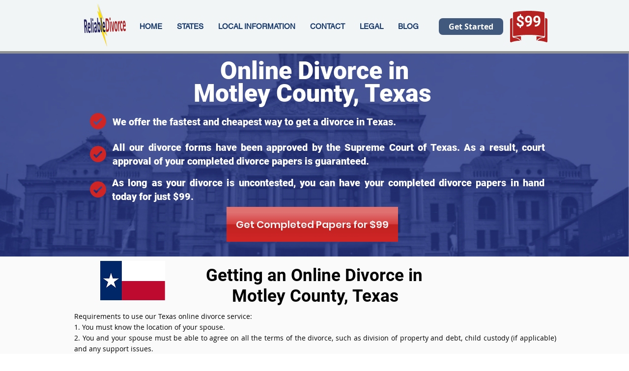

--- FILE ---
content_type: text/html; charset=UTF-8
request_url: https://www.reliabledivorce.com/texas/----motley-county-divorce
body_size: 169099
content:
<!DOCTYPE html>
<html lang="en">
<head>
  
  <!-- SEO Tags -->
  <title>Motley County Divorce | Online Divorce in     Motley County, Texas</title>
  <meta name="description" content="    Motley County Divorce | Online Divorce in     Motley County, Texas for $99 | All our forms have been approved by Texas Supreme Court to be accepted in all Texas divorce courts.  "/>
  <link rel="canonical" href="https://www.reliabledivorce.com/texas/----motley-county-divorce"/>
  <meta name="robots" content="index"/>
  <meta property="og:title" content="Motley County Divorce | Online Divorce in     Motley County, Texas"/>
  <meta property="og:description" content="    Motley County Divorce | Online Divorce in     Motley County, Texas for $99 | All our forms have been approved by Texas Supreme Court to be accepted in all Texas divorce courts.  "/>
  <meta property="og:url" content="https://www.reliabledivorce.com/texas/----motley-county-divorce"/>
  <meta property="og:site_name" content="ReliableDivorce"/>
  <meta property="og:type" content="website"/>
  <script type="application/ld+json">{}</script>
  <script type="application/ld+json">{}</script>
  <meta name="google-site-verification" content="B1qD08t1s63esbWDRqb1KY0MgJ6vF1RZR_a2nO3Mhv8"/>
  <meta name="twitter:card" content="summary_large_image"/>
  <meta name="twitter:title" content="Motley County Divorce | Online Divorce in     Motley County, Texas"/>
  <meta name="twitter:description" content="    Motley County Divorce | Online Divorce in     Motley County, Texas for $99 | All our forms have been approved by Texas Supreme Court to be accepted in all Texas divorce courts.  "/>

  
  <meta charset='utf-8'>
  <meta name="viewport" content="width=device-width, initial-scale=1" id="wixDesktopViewport" />
  <meta http-equiv="X-UA-Compatible" content="IE=edge">
  <meta name="generator" content="Wix.com Website Builder"/>

  <link rel="icon" sizes="192x192" href="https://static.wixstatic.com/media/3479d4_df090895ab97473aba11738d5b3d6d20%7Emv2.png/v1/fill/w_192%2Ch_192%2Clg_1%2Cusm_0.66_1.00_0.01/3479d4_df090895ab97473aba11738d5b3d6d20%7Emv2.png" type="image/png"/>
  <link rel="shortcut icon" href="https://static.wixstatic.com/media/3479d4_df090895ab97473aba11738d5b3d6d20%7Emv2.png/v1/fill/w_192%2Ch_192%2Clg_1%2Cusm_0.66_1.00_0.01/3479d4_df090895ab97473aba11738d5b3d6d20%7Emv2.png" type="image/png"/>
  <link rel="apple-touch-icon" href="https://static.wixstatic.com/media/3479d4_df090895ab97473aba11738d5b3d6d20%7Emv2.png/v1/fill/w_180%2Ch_180%2Clg_1%2Cusm_0.66_1.00_0.01/3479d4_df090895ab97473aba11738d5b3d6d20%7Emv2.png" type="image/png"/>

  <!-- Safari Pinned Tab Icon -->
  <!-- <link rel="mask-icon" href="https://static.wixstatic.com/media/3479d4_df090895ab97473aba11738d5b3d6d20%7Emv2.png/v1/fill/w_192%2Ch_192%2Clg_1%2Cusm_0.66_1.00_0.01/3479d4_df090895ab97473aba11738d5b3d6d20%7Emv2.png"> -->

  <!-- Original trials -->
  


  <!-- Segmenter Polyfill -->
  <script>
    if (!window.Intl || !window.Intl.Segmenter) {
      (function() {
        var script = document.createElement('script');
        script.src = 'https://static.parastorage.com/unpkg/@formatjs/intl-segmenter@11.7.10/polyfill.iife.js';
        document.head.appendChild(script);
      })();
    }
  </script>

  <!-- Legacy Polyfills -->
  <script nomodule="" src="https://static.parastorage.com/unpkg/core-js-bundle@3.2.1/minified.js"></script>
  <script nomodule="" src="https://static.parastorage.com/unpkg/focus-within-polyfill@5.0.9/dist/focus-within-polyfill.js"></script>

  <!-- Performance API Polyfills -->
  <script>
  (function () {
    var noop = function noop() {};
    if ("performance" in window === false) {
      window.performance = {};
    }
    window.performance.mark = performance.mark || noop;
    window.performance.measure = performance.measure || noop;
    if ("now" in window.performance === false) {
      var nowOffset = Date.now();
      if (performance.timing && performance.timing.navigationStart) {
        nowOffset = performance.timing.navigationStart;
      }
      window.performance.now = function now() {
        return Date.now() - nowOffset;
      };
    }
  })();
  </script>

  <!-- Globals Definitions -->
  <script>
    (function () {
      var now = Date.now()
      window.initialTimestamps = {
        initialTimestamp: now,
        initialRequestTimestamp: Math.round(performance.timeOrigin ? performance.timeOrigin : now - performance.now())
      }

      window.thunderboltTag = "libs-releases-GA-local"
      window.thunderboltVersion = "1.16780.0"
    })();
  </script>

  <!-- Essential Viewer Model -->
  <script type="application/json" id="wix-essential-viewer-model">{"fleetConfig":{"fleetName":"thunderbolt-seo-renderer","type":"GA","code":0},"mode":{"qa":false,"enableTestApi":false,"debug":false,"ssrIndicator":false,"ssrOnly":false,"siteAssetsFallback":"enable","versionIndicator":false},"componentsLibrariesTopology":[{"artifactId":"editor-elements","namespace":"wixui","url":"https:\/\/static.parastorage.com\/services\/editor-elements\/1.14853.0"},{"artifactId":"editor-elements","namespace":"dsgnsys","url":"https:\/\/static.parastorage.com\/services\/editor-elements\/1.14853.0"}],"siteFeaturesConfigs":{"sessionManager":{"isRunningInDifferentSiteContext":false}},"language":{"userLanguage":"en"},"siteAssets":{"clientTopology":{"mediaRootUrl":"https:\/\/static.wixstatic.com","staticMediaUrl":"https:\/\/static.wixstatic.com\/media","moduleRepoUrl":"https:\/\/static.parastorage.com\/unpkg","fileRepoUrl":"https:\/\/static.parastorage.com\/services","viewerAppsUrl":"https:\/\/viewer-apps.parastorage.com","viewerAssetsUrl":"https:\/\/viewer-assets.parastorage.com","siteAssetsUrl":"https:\/\/siteassets.parastorage.com","pageJsonServerUrls":["https:\/\/pages.parastorage.com","https:\/\/staticorigin.wixstatic.com","https:\/\/www.reliabledivorce.com","https:\/\/fallback.wix.com\/wix-html-editor-pages-webapp\/page"],"pathOfTBModulesInFileRepoForFallback":"wix-thunderbolt\/dist\/"}},"siteFeatures":["accessibility","appMonitoring","assetsLoader","businessLogger","captcha","clickHandlerRegistrar","commonConfig","componentsLoader","componentsRegistry","consentPolicy","cyclicTabbing","domSelectors","dynamicPages","environmentWixCodeSdk","environment","locationWixCodeSdk","mpaNavigation","navigationManager","navigationPhases","ooi","pages","panorama","renderer","reporter","routerFetch","router","scrollRestoration","seoWixCodeSdk","seo","sessionManager","siteMembersWixCodeSdk","siteMembers","siteScrollBlocker","siteWixCodeSdk","speculationRules","ssrCache","stores","structureApi","thunderboltInitializer","tpaCommons","translations","usedPlatformApis","warmupData","windowMessageRegistrar","windowWixCodeSdk","wixCustomElementComponent","wixEmbedsApi","componentsReact","platform"],"site":{"externalBaseUrl":"https:\/\/www.reliabledivorce.com","isSEO":true},"media":{"staticMediaUrl":"https:\/\/static.wixstatic.com\/media","mediaRootUrl":"https:\/\/static.wixstatic.com\/","staticVideoUrl":"https:\/\/video.wixstatic.com\/"},"requestUrl":"https:\/\/www.reliabledivorce.com\/texas\/----motley-county-divorce","rollout":{"siteAssetsVersionsRollout":false,"isDACRollout":0,"isTBRollout":false},"commonConfig":{"brand":"wix","host":"VIEWER","bsi":"","consentPolicy":{},"consentPolicyHeader":{},"siteRevision":"2","branchId":"630292c1-dc36-4245-921e-6f16e2a27a1c","renderingFlow":"NONE","language":"en","locale":"en-us"},"interactionSampleRatio":0.01,"dynamicModelUrl":"https:\/\/www.reliabledivorce.com\/_api\/v2\/dynamicmodel","accessTokensUrl":"https:\/\/www.reliabledivorce.com\/_api\/v1\/access-tokens","isExcludedFromSecurityExperiments":false,"experiments":{"specs.thunderbolt.hardenFetchAndXHR":true,"specs.thunderbolt.securityExperiments":true}}</script>
  <script>window.viewerModel = JSON.parse(document.getElementById('wix-essential-viewer-model').textContent)</script>

  <script>
    window.commonConfig = viewerModel.commonConfig
  </script>

  
  <!-- BEGIN handleAccessTokens bundle -->

  <script data-url="https://static.parastorage.com/services/wix-thunderbolt/dist/handleAccessTokens.inline.4f2f9a53.bundle.min.js">(()=>{"use strict";function e(e){let{context:o,property:r,value:n,enumerable:i=!0}=e,c=e.get,l=e.set;if(!r||void 0===n&&!c&&!l)return new Error("property and value are required");let a=o||globalThis,s=a?.[r],u={};if(void 0!==n)u.value=n;else{if(c){let e=t(c);e&&(u.get=e)}if(l){let e=t(l);e&&(u.set=e)}}let p={...u,enumerable:i||!1,configurable:!1};void 0!==n&&(p.writable=!1);try{Object.defineProperty(a,r,p)}catch(e){return e instanceof TypeError?s:e}return s}function t(e,t){return"function"==typeof e?e:!0===e?.async&&"function"==typeof e.func?t?async function(t){return e.func(t)}:async function(){return e.func()}:"function"==typeof e?.func?e.func:void 0}try{e({property:"strictDefine",value:e})}catch{}try{e({property:"defineStrictObject",value:r})}catch{}try{e({property:"defineStrictMethod",value:n})}catch{}var o=["toString","toLocaleString","valueOf","constructor","prototype"];function r(t){let{context:n,property:c,propertiesToExclude:l=[],skipPrototype:a=!1,hardenPrototypePropertiesToExclude:s=[]}=t;if(!c)return new Error("property is required");let u=(n||globalThis)[c],p={},f=i(n,c);u&&("object"==typeof u||"function"==typeof u)&&Reflect.ownKeys(u).forEach(t=>{if(!l.includes(t)&&!o.includes(t)){let o=i(u,t);if(o&&(o.writable||o.configurable)){let{value:r,get:n,set:i,enumerable:c=!1}=o,l={};void 0!==r?l.value=r:n?l.get=n:i&&(l.set=i);try{let o=e({context:u,property:t,...l,enumerable:c});p[t]=o}catch(e){if(!(e instanceof TypeError))throw e;try{p[t]=o.value||o.get||o.set}catch{}}}}});let d={originalObject:u,originalProperties:p};if(!a&&void 0!==u?.prototype){let e=r({context:u,property:"prototype",propertiesToExclude:s,skipPrototype:!0});e instanceof Error||(d.originalPrototype=e?.originalObject,d.originalPrototypeProperties=e?.originalProperties)}return e({context:n,property:c,value:u,enumerable:f?.enumerable}),d}function n(t,o){let r=(o||globalThis)[t],n=i(o||globalThis,t);return r&&n&&(n.writable||n.configurable)?(Object.freeze(r),e({context:globalThis,property:t,value:r})):r}function i(e,t){if(e&&t)try{return Reflect.getOwnPropertyDescriptor(e,t)}catch{return}}function c(e){if("string"!=typeof e)return e;try{return decodeURIComponent(e).toLowerCase().trim()}catch{return e.toLowerCase().trim()}}function l(e,t){let o="";if("string"==typeof e)o=e.split("=")[0]?.trim()||"";else{if(!e||"string"!=typeof e.name)return!1;o=e.name}return t.has(c(o)||"")}function a(e,t){let o;return o="string"==typeof e?e.split(";").map(e=>e.trim()).filter(e=>e.length>0):e||[],o.filter(e=>!l(e,t))}var s=null;function u(){return null===s&&(s=typeof Document>"u"?void 0:Object.getOwnPropertyDescriptor(Document.prototype,"cookie")),s}function p(t,o){if(!globalThis?.cookieStore)return;let r=globalThis.cookieStore.get.bind(globalThis.cookieStore),n=globalThis.cookieStore.getAll.bind(globalThis.cookieStore),i=globalThis.cookieStore.set.bind(globalThis.cookieStore),c=globalThis.cookieStore.delete.bind(globalThis.cookieStore);return e({context:globalThis.CookieStore.prototype,property:"get",value:async function(e){return l(("string"==typeof e?e:e.name)||"",t)?null:r.call(this,e)},enumerable:!0}),e({context:globalThis.CookieStore.prototype,property:"getAll",value:async function(){return a(await n.apply(this,Array.from(arguments)),t)},enumerable:!0}),e({context:globalThis.CookieStore.prototype,property:"set",value:async function(){let e=Array.from(arguments);if(!l(1===e.length?e[0].name:e[0],t))return i.apply(this,e);o&&console.warn(o)},enumerable:!0}),e({context:globalThis.CookieStore.prototype,property:"delete",value:async function(){let e=Array.from(arguments);if(!l(1===e.length?e[0].name:e[0],t))return c.apply(this,e)},enumerable:!0}),e({context:globalThis.cookieStore,property:"prototype",value:globalThis.CookieStore.prototype,enumerable:!1}),e({context:globalThis,property:"cookieStore",value:globalThis.cookieStore,enumerable:!0}),{get:r,getAll:n,set:i,delete:c}}var f=["TextEncoder","TextDecoder","XMLHttpRequestEventTarget","EventTarget","URL","JSON","Reflect","Object","Array","Map","Set","WeakMap","WeakSet","Promise","Symbol","Error"],d=["addEventListener","removeEventListener","dispatchEvent","encodeURI","encodeURIComponent","decodeURI","decodeURIComponent"];const y=(e,t)=>{try{const o=t?t.get.call(document):document.cookie;return o.split(";").map(e=>e.trim()).filter(t=>t?.startsWith(e))[0]?.split("=")[1]}catch(e){return""}},g=(e="",t="",o="/")=>`${e}=; ${t?`domain=${t};`:""} max-age=0; path=${o}; expires=Thu, 01 Jan 1970 00:00:01 GMT`;function m(){(function(){if("undefined"!=typeof window){const e=performance.getEntriesByType("navigation")[0];return"back_forward"===(e?.type||"")}return!1})()&&function(){const{counter:e}=function(){const e=b("getItem");if(e){const[t,o]=e.split("-"),r=o?parseInt(o,10):0;if(r>=3){const e=t?Number(t):0;if(Date.now()-e>6e4)return{counter:0}}return{counter:r}}return{counter:0}}();e<3?(!function(e=1){b("setItem",`${Date.now()}-${e}`)}(e+1),window.location.reload()):console.error("ATS: Max reload attempts reached")}()}function b(e,t){try{return sessionStorage[e]("reload",t||"")}catch(e){console.error("ATS: Error calling sessionStorage:",e)}}const h="client-session-bind",v="sec-fetch-unsupported",{experiments:w}=window.viewerModel,T=[h,"client-binding",v,"svSession","smSession","server-session-bind","wixSession2","wixSession3"].map(e=>e.toLowerCase()),{cookie:S}=function(t,o){let r=new Set(t);return e({context:document,property:"cookie",set:{func:e=>function(e,t,o,r){let n=u(),i=c(t.split(";")[0]||"")||"";[...o].every(e=>!i.startsWith(e.toLowerCase()))&&n?.set?n.set.call(e,t):r&&console.warn(r)}(document,e,r,o)},get:{func:()=>function(e,t){let o=u();if(!o?.get)throw new Error("Cookie descriptor or getter not available");return a(o.get.call(e),t).join("; ")}(document,r)},enumerable:!0}),{cookieStore:p(r,o),cookie:u()}}(T),k="tbReady",x="security_overrideGlobals",{experiments:E,siteFeaturesConfigs:C,accessTokensUrl:P}=window.viewerModel,R=P,M={},O=(()=>{const e=y(h,S);if(w["specs.thunderbolt.browserCacheReload"]){y(v,S)||e?b("removeItem"):m()}return(()=>{const e=g(h),t=g(h,location.hostname);S.set.call(document,e),S.set.call(document,t)})(),e})();O&&(M["client-binding"]=O);const D=fetch;addEventListener(k,function e(t){const{logger:o}=t.detail;try{window.tb.init({fetch:D,fetchHeaders:M})}catch(e){const t=new Error("TB003");o.meter(`${x}_${t.message}`,{paramsOverrides:{errorType:x,eventString:t.message}}),window?.viewerModel?.mode.debug&&console.error(e)}finally{removeEventListener(k,e)}}),E["specs.thunderbolt.hardenFetchAndXHR"]||(window.fetchDynamicModel=()=>C.sessionManager.isRunningInDifferentSiteContext?Promise.resolve({}):fetch(R,{credentials:"same-origin",headers:M}).then(function(e){if(!e.ok)throw new Error(`[${e.status}]${e.statusText}`);return e.json()}),window.dynamicModelPromise=window.fetchDynamicModel())})();
//# sourceMappingURL=https://static.parastorage.com/services/wix-thunderbolt/dist/handleAccessTokens.inline.4f2f9a53.bundle.min.js.map</script>

<!-- END handleAccessTokens bundle -->

<!-- BEGIN overrideGlobals bundle -->

<script data-url="https://static.parastorage.com/services/wix-thunderbolt/dist/overrideGlobals.inline.ec13bfcf.bundle.min.js">(()=>{"use strict";function e(e){let{context:r,property:o,value:n,enumerable:i=!0}=e,c=e.get,a=e.set;if(!o||void 0===n&&!c&&!a)return new Error("property and value are required");let l=r||globalThis,u=l?.[o],s={};if(void 0!==n)s.value=n;else{if(c){let e=t(c);e&&(s.get=e)}if(a){let e=t(a);e&&(s.set=e)}}let p={...s,enumerable:i||!1,configurable:!1};void 0!==n&&(p.writable=!1);try{Object.defineProperty(l,o,p)}catch(e){return e instanceof TypeError?u:e}return u}function t(e,t){return"function"==typeof e?e:!0===e?.async&&"function"==typeof e.func?t?async function(t){return e.func(t)}:async function(){return e.func()}:"function"==typeof e?.func?e.func:void 0}try{e({property:"strictDefine",value:e})}catch{}try{e({property:"defineStrictObject",value:o})}catch{}try{e({property:"defineStrictMethod",value:n})}catch{}var r=["toString","toLocaleString","valueOf","constructor","prototype"];function o(t){let{context:n,property:c,propertiesToExclude:a=[],skipPrototype:l=!1,hardenPrototypePropertiesToExclude:u=[]}=t;if(!c)return new Error("property is required");let s=(n||globalThis)[c],p={},f=i(n,c);s&&("object"==typeof s||"function"==typeof s)&&Reflect.ownKeys(s).forEach(t=>{if(!a.includes(t)&&!r.includes(t)){let r=i(s,t);if(r&&(r.writable||r.configurable)){let{value:o,get:n,set:i,enumerable:c=!1}=r,a={};void 0!==o?a.value=o:n?a.get=n:i&&(a.set=i);try{let r=e({context:s,property:t,...a,enumerable:c});p[t]=r}catch(e){if(!(e instanceof TypeError))throw e;try{p[t]=r.value||r.get||r.set}catch{}}}}});let d={originalObject:s,originalProperties:p};if(!l&&void 0!==s?.prototype){let e=o({context:s,property:"prototype",propertiesToExclude:u,skipPrototype:!0});e instanceof Error||(d.originalPrototype=e?.originalObject,d.originalPrototypeProperties=e?.originalProperties)}return e({context:n,property:c,value:s,enumerable:f?.enumerable}),d}function n(t,r){let o=(r||globalThis)[t],n=i(r||globalThis,t);return o&&n&&(n.writable||n.configurable)?(Object.freeze(o),e({context:globalThis,property:t,value:o})):o}function i(e,t){if(e&&t)try{return Reflect.getOwnPropertyDescriptor(e,t)}catch{return}}function c(e){if("string"!=typeof e)return e;try{return decodeURIComponent(e).toLowerCase().trim()}catch{return e.toLowerCase().trim()}}function a(e,t){return e instanceof Headers?e.forEach((r,o)=>{l(o,t)||e.delete(o)}):Object.keys(e).forEach(r=>{l(r,t)||delete e[r]}),e}function l(e,t){return!t.has(c(e)||"")}function u(e,t){let r=!0,o=function(e){let t,r;if(globalThis.Request&&e instanceof Request)t=e.url;else{if("function"!=typeof e?.toString)throw new Error("Unsupported type for url");t=e.toString()}try{return new URL(t).pathname}catch{return r=t.replace(/#.+/gi,"").split("?").shift(),r.startsWith("/")?r:`/${r}`}}(e),n=c(o);return n&&t.some(e=>n.includes(e))&&(r=!1),r}function s(t,r,o){let n=fetch,i=XMLHttpRequest,c=new Set(r);function s(){let e=new i,r=e.open,n=e.setRequestHeader;return e.open=function(){let n=Array.from(arguments),i=n[1];if(n.length<2||u(i,t))return r.apply(e,n);throw new Error(o||`Request not allowed for path ${i}`)},e.setRequestHeader=function(t,r){l(decodeURIComponent(t),c)&&n.call(e,t,r)},e}return e({property:"fetch",value:function(){let e=function(e,t){return globalThis.Request&&e[0]instanceof Request&&e[0]?.headers?a(e[0].headers,t):e[1]?.headers&&a(e[1].headers,t),e}(arguments,c);return u(arguments[0],t)?n.apply(globalThis,Array.from(e)):new Promise((e,t)=>{t(new Error(o||`Request not allowed for path ${arguments[0]}`))})},enumerable:!0}),e({property:"XMLHttpRequest",value:s,enumerable:!0}),Object.keys(i).forEach(e=>{s[e]=i[e]}),{fetch:n,XMLHttpRequest:i}}var p=["TextEncoder","TextDecoder","XMLHttpRequestEventTarget","EventTarget","URL","JSON","Reflect","Object","Array","Map","Set","WeakMap","WeakSet","Promise","Symbol","Error"],f=["addEventListener","removeEventListener","dispatchEvent","encodeURI","encodeURIComponent","decodeURI","decodeURIComponent"];const d=function(){let t=globalThis.open,r=document.open;function o(e,r,o){let n="string"!=typeof e,i=t.call(window,e,r,o);return n||e&&function(e){return e.startsWith("//")&&/(?:[a-z0-9](?:[a-z0-9-]{0,61}[a-z0-9])?\.)+[a-z0-9][a-z0-9-]{0,61}[a-z0-9]/g.test(`${location.protocol}:${e}`)&&(e=`${location.protocol}${e}`),!e.startsWith("http")||new URL(e).hostname===location.hostname}(e)?{}:i}return e({property:"open",value:o,context:globalThis,enumerable:!0}),e({property:"open",value:function(e,t,n){return e?o(e,t,n):r.call(document,e||"",t||"",n||"")},context:document,enumerable:!0}),{open:t,documentOpen:r}},y=function(){let t=document.createElement,r=Element.prototype.setAttribute,o=Element.prototype.setAttributeNS;return e({property:"createElement",context:document,value:function(n,i){let a=t.call(document,n,i);if("iframe"===c(n)){e({property:"srcdoc",context:a,get:()=>"",set:()=>{console.warn("`srcdoc` is not allowed in iframe elements.")}});let t=function(e,t){"srcdoc"!==e.toLowerCase()?r.call(a,e,t):console.warn("`srcdoc` attribute is not allowed to be set.")},n=function(e,t,r){"srcdoc"!==t.toLowerCase()?o.call(a,e,t,r):console.warn("`srcdoc` attribute is not allowed to be set.")};a.setAttribute=t,a.setAttributeNS=n}return a},enumerable:!0}),{createElement:t,setAttribute:r,setAttributeNS:o}},m=["client-binding"],b=["/_api/v1/access-tokens","/_api/v2/dynamicmodel","/_api/one-app-session-web/v3/businesses"],h=function(){let t=setTimeout,r=setInterval;return o("setTimeout",0,globalThis),o("setInterval",0,globalThis),{setTimeout:t,setInterval:r};function o(t,r,o){let n=o||globalThis,i=n[t];if(!i||"function"!=typeof i)throw new Error(`Function ${t} not found or is not a function`);e({property:t,value:function(){let e=Array.from(arguments);if("string"!=typeof e[r])return i.apply(n,e);console.warn(`Calling ${t} with a String Argument at index ${r} is not allowed`)},context:o,enumerable:!0})}},v=function(){if(navigator&&"serviceWorker"in navigator){let t=navigator.serviceWorker.register;return e({context:navigator.serviceWorker,property:"register",value:function(){console.log("Service worker registration is not allowed")},enumerable:!0}),{register:t}}return{}};performance.mark("overrideGlobals started");const{isExcludedFromSecurityExperiments:g,experiments:w}=window.viewerModel,E=!g&&w["specs.thunderbolt.securityExperiments"];try{d(),E&&y(),w["specs.thunderbolt.hardenFetchAndXHR"]&&E&&s(b,m),v(),(e=>{let t=[],r=[];r=r.concat(["TextEncoder","TextDecoder"]),e&&(r=r.concat(["XMLHttpRequestEventTarget","EventTarget"])),r=r.concat(["URL","JSON"]),e&&(t=t.concat(["addEventListener","removeEventListener"])),t=t.concat(["encodeURI","encodeURIComponent","decodeURI","decodeURIComponent"]),r=r.concat(["String","Number"]),e&&r.push("Object"),r=r.concat(["Reflect"]),t.forEach(e=>{n(e),["addEventListener","removeEventListener"].includes(e)&&n(e,document)}),r.forEach(e=>{o({property:e})})})(E),E&&h()}catch(e){window?.viewerModel?.mode.debug&&console.error(e);const t=new Error("TB006");window.fedops?.reportError(t,"security_overrideGlobals"),window.Sentry?window.Sentry.captureException(t):globalThis.defineStrictProperty("sentryBuffer",[t],window,!1)}performance.mark("overrideGlobals ended")})();
//# sourceMappingURL=https://static.parastorage.com/services/wix-thunderbolt/dist/overrideGlobals.inline.ec13bfcf.bundle.min.js.map</script>

<!-- END overrideGlobals bundle -->


  
  <script>
    window.commonConfig = viewerModel.commonConfig

	
  </script>

  <!-- Initial CSS -->
  <style data-url="https://static.parastorage.com/services/wix-thunderbolt/dist/main.347af09f.min.css">@keyframes slide-horizontal-new{0%{transform:translateX(100%)}}@keyframes slide-horizontal-old{80%{opacity:1}to{opacity:0;transform:translateX(-100%)}}@keyframes slide-vertical-new{0%{transform:translateY(-100%)}}@keyframes slide-vertical-old{80%{opacity:1}to{opacity:0;transform:translateY(100%)}}@keyframes out-in-new{0%{opacity:0}}@keyframes out-in-old{to{opacity:0}}:root:active-view-transition{view-transition-name:none}::view-transition{pointer-events:none}:root:active-view-transition::view-transition-new(page-group),:root:active-view-transition::view-transition-old(page-group){animation-duration:.6s;cursor:wait;pointer-events:all}:root:active-view-transition-type(SlideHorizontal)::view-transition-old(page-group){animation:slide-horizontal-old .6s cubic-bezier(.83,0,.17,1) forwards;mix-blend-mode:normal}:root:active-view-transition-type(SlideHorizontal)::view-transition-new(page-group){animation:slide-horizontal-new .6s cubic-bezier(.83,0,.17,1) backwards;mix-blend-mode:normal}:root:active-view-transition-type(SlideVertical)::view-transition-old(page-group){animation:slide-vertical-old .6s cubic-bezier(.83,0,.17,1) forwards;mix-blend-mode:normal}:root:active-view-transition-type(SlideVertical)::view-transition-new(page-group){animation:slide-vertical-new .6s cubic-bezier(.83,0,.17,1) backwards;mix-blend-mode:normal}:root:active-view-transition-type(OutIn)::view-transition-old(page-group){animation:out-in-old .35s cubic-bezier(.22,1,.36,1) forwards}:root:active-view-transition-type(OutIn)::view-transition-new(page-group){animation:out-in-new .35s cubic-bezier(.64,0,.78,0) .35s backwards}@media(prefers-reduced-motion:reduce){::view-transition-group(*),::view-transition-new(*),::view-transition-old(*){animation:none!important}}body,html{background:transparent;border:0;margin:0;outline:0;padding:0;vertical-align:baseline}body{--scrollbar-width:0px;font-family:Arial,Helvetica,sans-serif;font-size:10px}body,html{height:100%}body{overflow-x:auto;overflow-y:scroll}body:not(.responsive) #site-root{min-width:var(--site-width);width:100%}body:not([data-js-loaded]) [data-hide-prejs]{visibility:hidden}interact-element{display:contents}#SITE_CONTAINER{position:relative}:root{--one-unit:1vw;--section-max-width:9999px;--spx-stopper-max:9999px;--spx-stopper-min:0px;--browser-zoom:1}@supports(-webkit-appearance:none) and (stroke-color:transparent){:root{--safari-sticky-fix:opacity;--experimental-safari-sticky-fix:translateZ(0)}}@supports(container-type:inline-size){:root{--one-unit:1cqw}}[id^=oldHoverBox-]{mix-blend-mode:plus-lighter;transition:opacity .5s ease,visibility .5s ease}[data-mesh-id$=inlineContent-gridContainer]:has(>[id^=oldHoverBox-]){isolation:isolate}</style>
<style data-url="https://static.parastorage.com/services/wix-thunderbolt/dist/main.renderer.9cb0985f.min.css">a,abbr,acronym,address,applet,b,big,blockquote,button,caption,center,cite,code,dd,del,dfn,div,dl,dt,em,fieldset,font,footer,form,h1,h2,h3,h4,h5,h6,header,i,iframe,img,ins,kbd,label,legend,li,nav,object,ol,p,pre,q,s,samp,section,small,span,strike,strong,sub,sup,table,tbody,td,tfoot,th,thead,title,tr,tt,u,ul,var{background:transparent;border:0;margin:0;outline:0;padding:0;vertical-align:baseline}input,select,textarea{box-sizing:border-box;font-family:Helvetica,Arial,sans-serif}ol,ul{list-style:none}blockquote,q{quotes:none}ins{text-decoration:none}del{text-decoration:line-through}table{border-collapse:collapse;border-spacing:0}a{cursor:pointer;text-decoration:none}.testStyles{overflow-y:hidden}.reset-button{-webkit-appearance:none;background:none;border:0;color:inherit;font:inherit;line-height:normal;outline:0;overflow:visible;padding:0;-webkit-user-select:none;-moz-user-select:none;-ms-user-select:none}:focus{outline:none}body.device-mobile-optimized:not(.disable-site-overflow){overflow-x:hidden;overflow-y:scroll}body.device-mobile-optimized:not(.responsive) #SITE_CONTAINER{margin-left:auto;margin-right:auto;overflow-x:visible;position:relative;width:320px}body.device-mobile-optimized:not(.responsive):not(.blockSiteScrolling) #SITE_CONTAINER{margin-top:0}body.device-mobile-optimized>*{max-width:100%!important}body.device-mobile-optimized #site-root{overflow-x:hidden;overflow-y:hidden}@supports(overflow:clip){body.device-mobile-optimized #site-root{overflow-x:clip;overflow-y:clip}}body.device-mobile-non-optimized #SITE_CONTAINER #site-root{overflow-x:clip;overflow-y:clip}body.device-mobile-non-optimized.fullScreenMode{background-color:#5f6360}body.device-mobile-non-optimized.fullScreenMode #MOBILE_ACTIONS_MENU,body.device-mobile-non-optimized.fullScreenMode #SITE_BACKGROUND,body.device-mobile-non-optimized.fullScreenMode #site-root,body.fullScreenMode #WIX_ADS{visibility:hidden}body.fullScreenMode{overflow-x:hidden!important;overflow-y:hidden!important}body.fullScreenMode.device-mobile-optimized #TINY_MENU{opacity:0;pointer-events:none}body.fullScreenMode-scrollable.device-mobile-optimized{overflow-x:hidden!important;overflow-y:auto!important}body.fullScreenMode-scrollable.device-mobile-optimized #masterPage,body.fullScreenMode-scrollable.device-mobile-optimized #site-root{overflow-x:hidden!important;overflow-y:hidden!important}body.fullScreenMode-scrollable.device-mobile-optimized #SITE_BACKGROUND,body.fullScreenMode-scrollable.device-mobile-optimized #masterPage{height:auto!important}body.fullScreenMode-scrollable.device-mobile-optimized #masterPage.mesh-layout{height:0!important}body.blockSiteScrolling,body.siteScrollingBlocked{position:fixed;width:100%}body.blockSiteScrolling #SITE_CONTAINER{margin-top:calc(var(--blocked-site-scroll-margin-top)*-1)}#site-root{margin:0 auto;min-height:100%;position:relative;top:var(--wix-ads-height)}#site-root img:not([src]){visibility:hidden}#site-root svg img:not([src]){visibility:visible}.auto-generated-link{color:inherit}#SCROLL_TO_BOTTOM,#SCROLL_TO_TOP{height:0}.has-click-trigger{cursor:pointer}.fullScreenOverlay{bottom:0;display:flex;justify-content:center;left:0;overflow-y:hidden;position:fixed;right:0;top:-60px;z-index:1005}.fullScreenOverlay>.fullScreenOverlayContent{bottom:0;left:0;margin:0 auto;overflow:hidden;position:absolute;right:0;top:60px;transform:translateZ(0)}[data-mesh-id$=centeredContent],[data-mesh-id$=form],[data-mesh-id$=inlineContent]{pointer-events:none;position:relative}[data-mesh-id$=-gridWrapper],[data-mesh-id$=-rotated-wrapper]{pointer-events:none}[data-mesh-id$=-gridContainer]>*,[data-mesh-id$=-rotated-wrapper]>*,[data-mesh-id$=inlineContent]>:not([data-mesh-id$=-gridContainer]){pointer-events:auto}.device-mobile-optimized #masterPage.mesh-layout #SOSP_CONTAINER_CUSTOM_ID{grid-area:2/1/3/2;-ms-grid-row:2;position:relative}#masterPage.mesh-layout{-ms-grid-rows:max-content max-content min-content max-content;-ms-grid-columns:100%;align-items:start;display:-ms-grid;display:grid;grid-template-columns:100%;grid-template-rows:max-content max-content min-content max-content;justify-content:stretch}#masterPage.mesh-layout #PAGES_CONTAINER,#masterPage.mesh-layout #SITE_FOOTER-placeholder,#masterPage.mesh-layout #SITE_FOOTER_WRAPPER,#masterPage.mesh-layout #SITE_HEADER-placeholder,#masterPage.mesh-layout #SITE_HEADER_WRAPPER,#masterPage.mesh-layout #SOSP_CONTAINER_CUSTOM_ID[data-state~=mobileView],#masterPage.mesh-layout #soapAfterPagesContainer,#masterPage.mesh-layout #soapBeforePagesContainer{-ms-grid-row-align:start;-ms-grid-column-align:start;-ms-grid-column:1}#masterPage.mesh-layout #SITE_HEADER-placeholder,#masterPage.mesh-layout #SITE_HEADER_WRAPPER{grid-area:1/1/2/2;-ms-grid-row:1}#masterPage.mesh-layout #PAGES_CONTAINER,#masterPage.mesh-layout #soapAfterPagesContainer,#masterPage.mesh-layout #soapBeforePagesContainer{grid-area:3/1/4/2;-ms-grid-row:3}#masterPage.mesh-layout #soapAfterPagesContainer,#masterPage.mesh-layout #soapBeforePagesContainer{width:100%}#masterPage.mesh-layout #PAGES_CONTAINER{align-self:stretch}#masterPage.mesh-layout main#PAGES_CONTAINER{display:block}#masterPage.mesh-layout #SITE_FOOTER-placeholder,#masterPage.mesh-layout #SITE_FOOTER_WRAPPER{grid-area:4/1/5/2;-ms-grid-row:4}#masterPage.mesh-layout #SITE_PAGES,#masterPage.mesh-layout [data-mesh-id=PAGES_CONTAINERcenteredContent],#masterPage.mesh-layout [data-mesh-id=PAGES_CONTAINERinlineContent]{height:100%}#masterPage.mesh-layout.desktop>*{width:100%}#masterPage.mesh-layout #PAGES_CONTAINER,#masterPage.mesh-layout #SITE_FOOTER,#masterPage.mesh-layout #SITE_FOOTER_WRAPPER,#masterPage.mesh-layout #SITE_HEADER,#masterPage.mesh-layout #SITE_HEADER_WRAPPER,#masterPage.mesh-layout #SITE_PAGES,#masterPage.mesh-layout #masterPageinlineContent{position:relative}#masterPage.mesh-layout #SITE_HEADER{grid-area:1/1/2/2}#masterPage.mesh-layout #SITE_FOOTER{grid-area:4/1/5/2}#masterPage.mesh-layout.overflow-x-clip #SITE_FOOTER,#masterPage.mesh-layout.overflow-x-clip #SITE_HEADER{overflow-x:clip}[data-z-counter]{z-index:0}[data-z-counter="0"]{z-index:auto}.wixSiteProperties{-webkit-font-smoothing:antialiased;-moz-osx-font-smoothing:grayscale}:root{--wst-button-color-fill-primary:rgb(var(--color_48));--wst-button-color-border-primary:rgb(var(--color_49));--wst-button-color-text-primary:rgb(var(--color_50));--wst-button-color-fill-primary-hover:rgb(var(--color_51));--wst-button-color-border-primary-hover:rgb(var(--color_52));--wst-button-color-text-primary-hover:rgb(var(--color_53));--wst-button-color-fill-primary-disabled:rgb(var(--color_54));--wst-button-color-border-primary-disabled:rgb(var(--color_55));--wst-button-color-text-primary-disabled:rgb(var(--color_56));--wst-button-color-fill-secondary:rgb(var(--color_57));--wst-button-color-border-secondary:rgb(var(--color_58));--wst-button-color-text-secondary:rgb(var(--color_59));--wst-button-color-fill-secondary-hover:rgb(var(--color_60));--wst-button-color-border-secondary-hover:rgb(var(--color_61));--wst-button-color-text-secondary-hover:rgb(var(--color_62));--wst-button-color-fill-secondary-disabled:rgb(var(--color_63));--wst-button-color-border-secondary-disabled:rgb(var(--color_64));--wst-button-color-text-secondary-disabled:rgb(var(--color_65));--wst-color-fill-base-1:rgb(var(--color_36));--wst-color-fill-base-2:rgb(var(--color_37));--wst-color-fill-base-shade-1:rgb(var(--color_38));--wst-color-fill-base-shade-2:rgb(var(--color_39));--wst-color-fill-base-shade-3:rgb(var(--color_40));--wst-color-fill-accent-1:rgb(var(--color_41));--wst-color-fill-accent-2:rgb(var(--color_42));--wst-color-fill-accent-3:rgb(var(--color_43));--wst-color-fill-accent-4:rgb(var(--color_44));--wst-color-fill-background-primary:rgb(var(--color_11));--wst-color-fill-background-secondary:rgb(var(--color_12));--wst-color-text-primary:rgb(var(--color_15));--wst-color-text-secondary:rgb(var(--color_14));--wst-color-action:rgb(var(--color_18));--wst-color-disabled:rgb(var(--color_39));--wst-color-title:rgb(var(--color_45));--wst-color-subtitle:rgb(var(--color_46));--wst-color-line:rgb(var(--color_47));--wst-font-style-h2:var(--font_2);--wst-font-style-h3:var(--font_3);--wst-font-style-h4:var(--font_4);--wst-font-style-h5:var(--font_5);--wst-font-style-h6:var(--font_6);--wst-font-style-body-large:var(--font_7);--wst-font-style-body-medium:var(--font_8);--wst-font-style-body-small:var(--font_9);--wst-font-style-body-x-small:var(--font_10);--wst-color-custom-1:rgb(var(--color_13));--wst-color-custom-2:rgb(var(--color_16));--wst-color-custom-3:rgb(var(--color_17));--wst-color-custom-4:rgb(var(--color_19));--wst-color-custom-5:rgb(var(--color_20));--wst-color-custom-6:rgb(var(--color_21));--wst-color-custom-7:rgb(var(--color_22));--wst-color-custom-8:rgb(var(--color_23));--wst-color-custom-9:rgb(var(--color_24));--wst-color-custom-10:rgb(var(--color_25));--wst-color-custom-11:rgb(var(--color_26));--wst-color-custom-12:rgb(var(--color_27));--wst-color-custom-13:rgb(var(--color_28));--wst-color-custom-14:rgb(var(--color_29));--wst-color-custom-15:rgb(var(--color_30));--wst-color-custom-16:rgb(var(--color_31));--wst-color-custom-17:rgb(var(--color_32));--wst-color-custom-18:rgb(var(--color_33));--wst-color-custom-19:rgb(var(--color_34));--wst-color-custom-20:rgb(var(--color_35))}.wix-presets-wrapper{display:contents}</style>

  <meta name="format-detection" content="telephone=no">
  <meta name="skype_toolbar" content="skype_toolbar_parser_compatible">
  
  

  

  

  <!-- head performance data start -->
  
  <!-- head performance data end -->
  

    


    
<style data-href="https://static.parastorage.com/services/editor-elements-library/dist/thunderbolt/rb_wixui.thunderbolt_bootstrap-classic.72e6a2a3.min.css">.PlZyDq{touch-action:manipulation}.uDW_Qe{align-items:center;box-sizing:border-box;display:flex;justify-content:var(--label-align);min-width:100%;text-align:initial;width:-moz-max-content;width:max-content}.uDW_Qe:before{max-width:var(--margin-start,0)}.uDW_Qe:after,.uDW_Qe:before{align-self:stretch;content:"";flex-grow:1}.uDW_Qe:after{max-width:var(--margin-end,0)}.FubTgk{height:100%}.FubTgk .uDW_Qe{border-radius:var(--corvid-border-radius,var(--rd,0));bottom:0;box-shadow:var(--shd,0 1px 4px rgba(0,0,0,.6));left:0;position:absolute;right:0;top:0;transition:var(--trans1,border-color .4s ease 0s,background-color .4s ease 0s)}.FubTgk .uDW_Qe:link,.FubTgk .uDW_Qe:visited{border-color:transparent}.FubTgk .l7_2fn{color:var(--corvid-color,rgb(var(--txt,var(--color_15,color_15))));font:var(--fnt,var(--font_5));margin:0;position:relative;transition:var(--trans2,color .4s ease 0s);white-space:nowrap}.FubTgk[aria-disabled=false] .uDW_Qe{background-color:var(--corvid-background-color,rgba(var(--bg,var(--color_17,color_17)),var(--alpha-bg,1)));border:solid var(--corvid-border-color,rgba(var(--brd,var(--color_15,color_15)),var(--alpha-brd,1))) var(--corvid-border-width,var(--brw,0));cursor:pointer!important}:host(.device-mobile-optimized) .FubTgk[aria-disabled=false]:active .uDW_Qe,body.device-mobile-optimized .FubTgk[aria-disabled=false]:active .uDW_Qe{background-color:var(--corvid-hover-background-color,rgba(var(--bgh,var(--color_18,color_18)),var(--alpha-bgh,1)));border-color:var(--corvid-hover-border-color,rgba(var(--brdh,var(--color_15,color_15)),var(--alpha-brdh,1)))}:host(.device-mobile-optimized) .FubTgk[aria-disabled=false]:active .l7_2fn,body.device-mobile-optimized .FubTgk[aria-disabled=false]:active .l7_2fn{color:var(--corvid-hover-color,rgb(var(--txth,var(--color_15,color_15))))}:host(:not(.device-mobile-optimized)) .FubTgk[aria-disabled=false]:hover .uDW_Qe,body:not(.device-mobile-optimized) .FubTgk[aria-disabled=false]:hover .uDW_Qe{background-color:var(--corvid-hover-background-color,rgba(var(--bgh,var(--color_18,color_18)),var(--alpha-bgh,1)));border-color:var(--corvid-hover-border-color,rgba(var(--brdh,var(--color_15,color_15)),var(--alpha-brdh,1)))}:host(:not(.device-mobile-optimized)) .FubTgk[aria-disabled=false]:hover .l7_2fn,body:not(.device-mobile-optimized) .FubTgk[aria-disabled=false]:hover .l7_2fn{color:var(--corvid-hover-color,rgb(var(--txth,var(--color_15,color_15))))}.FubTgk[aria-disabled=true] .uDW_Qe{background-color:var(--corvid-disabled-background-color,rgba(var(--bgd,204,204,204),var(--alpha-bgd,1)));border-color:var(--corvid-disabled-border-color,rgba(var(--brdd,204,204,204),var(--alpha-brdd,1)));border-style:solid;border-width:var(--corvid-border-width,var(--brw,0))}.FubTgk[aria-disabled=true] .l7_2fn{color:var(--corvid-disabled-color,rgb(var(--txtd,255,255,255)))}.uUxqWY{align-items:center;box-sizing:border-box;display:flex;justify-content:var(--label-align);min-width:100%;text-align:initial;width:-moz-max-content;width:max-content}.uUxqWY:before{max-width:var(--margin-start,0)}.uUxqWY:after,.uUxqWY:before{align-self:stretch;content:"";flex-grow:1}.uUxqWY:after{max-width:var(--margin-end,0)}.Vq4wYb[aria-disabled=false] .uUxqWY{cursor:pointer}:host(.device-mobile-optimized) .Vq4wYb[aria-disabled=false]:active .wJVzSK,body.device-mobile-optimized .Vq4wYb[aria-disabled=false]:active .wJVzSK{color:var(--corvid-hover-color,rgb(var(--txth,var(--color_15,color_15))));transition:var(--trans,color .4s ease 0s)}:host(:not(.device-mobile-optimized)) .Vq4wYb[aria-disabled=false]:hover .wJVzSK,body:not(.device-mobile-optimized) .Vq4wYb[aria-disabled=false]:hover .wJVzSK{color:var(--corvid-hover-color,rgb(var(--txth,var(--color_15,color_15))));transition:var(--trans,color .4s ease 0s)}.Vq4wYb .uUxqWY{bottom:0;left:0;position:absolute;right:0;top:0}.Vq4wYb .wJVzSK{color:var(--corvid-color,rgb(var(--txt,var(--color_15,color_15))));font:var(--fnt,var(--font_5));transition:var(--trans,color .4s ease 0s);white-space:nowrap}.Vq4wYb[aria-disabled=true] .wJVzSK{color:var(--corvid-disabled-color,rgb(var(--txtd,255,255,255)))}:host(:not(.device-mobile-optimized)) .CohWsy,body:not(.device-mobile-optimized) .CohWsy{display:flex}:host(:not(.device-mobile-optimized)) .V5AUxf,body:not(.device-mobile-optimized) .V5AUxf{-moz-column-gap:var(--margin);column-gap:var(--margin);direction:var(--direction);display:flex;margin:0 auto;position:relative;width:calc(100% - var(--padding)*2)}:host(:not(.device-mobile-optimized)) .V5AUxf>*,body:not(.device-mobile-optimized) .V5AUxf>*{direction:ltr;flex:var(--column-flex) 1 0%;left:0;margin-bottom:var(--padding);margin-top:var(--padding);min-width:0;position:relative;top:0}:host(.device-mobile-optimized) .V5AUxf,body.device-mobile-optimized .V5AUxf{display:block;padding-bottom:var(--padding-y);padding-left:var(--padding-x,0);padding-right:var(--padding-x,0);padding-top:var(--padding-y);position:relative}:host(.device-mobile-optimized) .V5AUxf>*,body.device-mobile-optimized .V5AUxf>*{margin-bottom:var(--margin);position:relative}:host(.device-mobile-optimized) .V5AUxf>:first-child,body.device-mobile-optimized .V5AUxf>:first-child{margin-top:var(--firstChildMarginTop,0)}:host(.device-mobile-optimized) .V5AUxf>:last-child,body.device-mobile-optimized .V5AUxf>:last-child{margin-bottom:var(--lastChildMarginBottom)}.LIhNy3{backface-visibility:hidden}.jhxvbR,.mtrorN{display:block;height:100%;width:100%}.jhxvbR img{max-width:var(--wix-img-max-width,100%)}.jhxvbR[data-animate-blur] img{filter:blur(9px);transition:filter .8s ease-in}.jhxvbR[data-animate-blur] img[data-load-done]{filter:none}.if7Vw2{height:100%;left:0;-webkit-mask-image:var(--mask-image,none);mask-image:var(--mask-image,none);-webkit-mask-position:var(--mask-position,0);mask-position:var(--mask-position,0);-webkit-mask-repeat:var(--mask-repeat,no-repeat);mask-repeat:var(--mask-repeat,no-repeat);-webkit-mask-size:var(--mask-size,100%);mask-size:var(--mask-size,100%);overflow:hidden;pointer-events:var(--fill-layer-background-media-pointer-events);position:absolute;top:0;width:100%}.if7Vw2.f0uTJH{clip:rect(0,auto,auto,0)}.if7Vw2 .i1tH8h{height:100%;position:absolute;top:0;width:100%}.if7Vw2 .DXi4PB{height:var(--fill-layer-image-height,100%);opacity:var(--fill-layer-image-opacity)}.if7Vw2 .DXi4PB img{height:100%;width:100%}@supports(-webkit-hyphens:none){.if7Vw2.f0uTJH{clip:auto;-webkit-clip-path:inset(0)}}.wG8dni{height:100%}.tcElKx{background-color:var(--bg-overlay-color);background-image:var(--bg-gradient);transition:var(--inherit-transition)}.ImALHf,.Ybjs9b{opacity:var(--fill-layer-video-opacity)}.UWmm3w{bottom:var(--media-padding-bottom);height:var(--media-padding-height);position:absolute;top:var(--media-padding-top);width:100%}.Yjj1af{transform:scale(var(--scale,1));transition:var(--transform-duration,transform 0s)}.ImALHf{height:100%;position:relative;width:100%}.KCM6zk{opacity:var(--fill-layer-video-opacity,var(--fill-layer-image-opacity,1))}.KCM6zk .DXi4PB,.KCM6zk .ImALHf,.KCM6zk .Ybjs9b{opacity:1}._uqPqy{clip-path:var(--fill-layer-clip)}._uqPqy,.eKyYhK{position:absolute;top:0}._uqPqy,.eKyYhK,.x0mqQS img{height:100%;width:100%}.pnCr6P{opacity:0}.blf7sp,.pnCr6P{position:absolute;top:0}.blf7sp{height:0;left:0;overflow:hidden;width:0}.rWP3Gv{left:0;pointer-events:var(--fill-layer-background-media-pointer-events);position:var(--fill-layer-background-media-position)}.Tr4n3d,.rWP3Gv,.wRqk6s{height:100%;top:0;width:100%}.wRqk6s{position:absolute}.Tr4n3d{background-color:var(--fill-layer-background-overlay-color);opacity:var(--fill-layer-background-overlay-blend-opacity-fallback,1);position:var(--fill-layer-background-overlay-position);transform:var(--fill-layer-background-overlay-transform)}@supports(mix-blend-mode:overlay){.Tr4n3d{mix-blend-mode:var(--fill-layer-background-overlay-blend-mode);opacity:var(--fill-layer-background-overlay-blend-opacity,1)}}.VXAmO2{--divider-pin-height__:min(1,calc(var(--divider-layers-pin-factor__) + 1));--divider-pin-layer-height__:var( --divider-layers-pin-factor__ );--divider-pin-border__:min(1,calc(var(--divider-layers-pin-factor__) / -1 + 1));height:calc(var(--divider-height__) + var(--divider-pin-height__)*var(--divider-layers-size__)*var(--divider-layers-y__))}.VXAmO2,.VXAmO2 .dy3w_9{left:0;position:absolute;width:100%}.VXAmO2 .dy3w_9{--divider-layer-i__:var(--divider-layer-i,0);background-position:left calc(50% + var(--divider-offset-x__) + var(--divider-layers-x__)*var(--divider-layer-i__)) bottom;background-repeat:repeat-x;border-bottom-style:solid;border-bottom-width:calc(var(--divider-pin-border__)*var(--divider-layer-i__)*var(--divider-layers-y__));height:calc(var(--divider-height__) + var(--divider-pin-layer-height__)*var(--divider-layer-i__)*var(--divider-layers-y__));opacity:calc(1 - var(--divider-layer-i__)/(var(--divider-layer-i__) + 1))}.UORcXs{--divider-height__:var(--divider-top-height,auto);--divider-offset-x__:var(--divider-top-offset-x,0px);--divider-layers-size__:var(--divider-top-layers-size,0);--divider-layers-y__:var(--divider-top-layers-y,0px);--divider-layers-x__:var(--divider-top-layers-x,0px);--divider-layers-pin-factor__:var(--divider-top-layers-pin-factor,0);border-top:var(--divider-top-padding,0) solid var(--divider-top-color,currentColor);opacity:var(--divider-top-opacity,1);top:0;transform:var(--divider-top-flip,scaleY(-1))}.UORcXs .dy3w_9{background-image:var(--divider-top-image,none);background-size:var(--divider-top-size,contain);border-color:var(--divider-top-color,currentColor);bottom:0;filter:var(--divider-top-filter,none)}.UORcXs .dy3w_9[data-divider-layer="1"]{display:var(--divider-top-layer-1-display,block)}.UORcXs .dy3w_9[data-divider-layer="2"]{display:var(--divider-top-layer-2-display,block)}.UORcXs .dy3w_9[data-divider-layer="3"]{display:var(--divider-top-layer-3-display,block)}.Io4VUz{--divider-height__:var(--divider-bottom-height,auto);--divider-offset-x__:var(--divider-bottom-offset-x,0px);--divider-layers-size__:var(--divider-bottom-layers-size,0);--divider-layers-y__:var(--divider-bottom-layers-y,0px);--divider-layers-x__:var(--divider-bottom-layers-x,0px);--divider-layers-pin-factor__:var(--divider-bottom-layers-pin-factor,0);border-bottom:var(--divider-bottom-padding,0) solid var(--divider-bottom-color,currentColor);bottom:0;opacity:var(--divider-bottom-opacity,1);transform:var(--divider-bottom-flip,none)}.Io4VUz .dy3w_9{background-image:var(--divider-bottom-image,none);background-size:var(--divider-bottom-size,contain);border-color:var(--divider-bottom-color,currentColor);bottom:0;filter:var(--divider-bottom-filter,none)}.Io4VUz .dy3w_9[data-divider-layer="1"]{display:var(--divider-bottom-layer-1-display,block)}.Io4VUz .dy3w_9[data-divider-layer="2"]{display:var(--divider-bottom-layer-2-display,block)}.Io4VUz .dy3w_9[data-divider-layer="3"]{display:var(--divider-bottom-layer-3-display,block)}.YzqVVZ{overflow:visible;position:relative}.mwF7X1{backface-visibility:hidden}.YGilLk{cursor:pointer}.Tj01hh{display:block}.MW5IWV,.Tj01hh{height:100%;width:100%}.MW5IWV{left:0;-webkit-mask-image:var(--mask-image,none);mask-image:var(--mask-image,none);-webkit-mask-position:var(--mask-position,0);mask-position:var(--mask-position,0);-webkit-mask-repeat:var(--mask-repeat,no-repeat);mask-repeat:var(--mask-repeat,no-repeat);-webkit-mask-size:var(--mask-size,100%);mask-size:var(--mask-size,100%);overflow:hidden;pointer-events:var(--fill-layer-background-media-pointer-events);position:absolute;top:0}.MW5IWV.N3eg0s{clip:rect(0,auto,auto,0)}.MW5IWV .Kv1aVt{height:100%;position:absolute;top:0;width:100%}.MW5IWV .dLPlxY{height:var(--fill-layer-image-height,100%);opacity:var(--fill-layer-image-opacity)}.MW5IWV .dLPlxY img{height:100%;width:100%}@supports(-webkit-hyphens:none){.MW5IWV.N3eg0s{clip:auto;-webkit-clip-path:inset(0)}}.VgO9Yg{height:100%}.LWbAav{background-color:var(--bg-overlay-color);background-image:var(--bg-gradient);transition:var(--inherit-transition)}.K_YxMd,.yK6aSC{opacity:var(--fill-layer-video-opacity)}.NGjcJN{bottom:var(--media-padding-bottom);height:var(--media-padding-height);position:absolute;top:var(--media-padding-top);width:100%}.mNGsUM{transform:scale(var(--scale,1));transition:var(--transform-duration,transform 0s)}.K_YxMd{height:100%;position:relative;width:100%}wix-media-canvas{display:block;height:100%}.I8xA4L{opacity:var(--fill-layer-video-opacity,var(--fill-layer-image-opacity,1))}.I8xA4L .K_YxMd,.I8xA4L .dLPlxY,.I8xA4L .yK6aSC{opacity:1}.bX9O_S{clip-path:var(--fill-layer-clip)}.Z_wCwr,.bX9O_S{position:absolute;top:0}.Jxk_UL img,.Z_wCwr,.bX9O_S{height:100%;width:100%}.K8MSra{opacity:0}.K8MSra,.YTb3b4{position:absolute;top:0}.YTb3b4{height:0;left:0;overflow:hidden;width:0}.SUz0WK{left:0;pointer-events:var(--fill-layer-background-media-pointer-events);position:var(--fill-layer-background-media-position)}.FNxOn5,.SUz0WK,.m4khSP{height:100%;top:0;width:100%}.FNxOn5{position:absolute}.m4khSP{background-color:var(--fill-layer-background-overlay-color);opacity:var(--fill-layer-background-overlay-blend-opacity-fallback,1);position:var(--fill-layer-background-overlay-position);transform:var(--fill-layer-background-overlay-transform)}@supports(mix-blend-mode:overlay){.m4khSP{mix-blend-mode:var(--fill-layer-background-overlay-blend-mode);opacity:var(--fill-layer-background-overlay-blend-opacity,1)}}._C0cVf{bottom:0;left:0;position:absolute;right:0;top:0;width:100%}.hFwGTD{transform:translateY(-100%);transition:.2s ease-in}.IQgXoP{transition:.2s}.Nr3Nid{opacity:0;transition:.2s ease-in}.Nr3Nid.l4oO6c{z-index:-1!important}.iQuoC4{opacity:1;transition:.2s}.CJF7A2{height:auto}.CJF7A2,.U4Bvut{position:relative;width:100%}:host(:not(.device-mobile-optimized)) .G5K6X8,body:not(.device-mobile-optimized) .G5K6X8{margin-left:calc((100% - var(--site-width))/2);width:var(--site-width)}.xU8fqS[data-focuscycled=active]{outline:1px solid transparent}.xU8fqS[data-focuscycled=active]:not(:focus-within){outline:2px solid transparent;transition:outline .01s ease}.xU8fqS ._4XcTfy{background-color:var(--screenwidth-corvid-background-color,rgba(var(--bg,var(--color_11,color_11)),var(--alpha-bg,1)));border-bottom:var(--brwb,0) solid var(--screenwidth-corvid-border-color,rgba(var(--brd,var(--color_15,color_15)),var(--alpha-brd,1)));border-top:var(--brwt,0) solid var(--screenwidth-corvid-border-color,rgba(var(--brd,var(--color_15,color_15)),var(--alpha-brd,1)));bottom:0;box-shadow:var(--shd,0 0 5px rgba(0,0,0,.7));left:0;position:absolute;right:0;top:0}.xU8fqS .gUbusX{background-color:rgba(var(--bgctr,var(--color_11,color_11)),var(--alpha-bgctr,1));border-radius:var(--rd,0);bottom:var(--brwb,0);top:var(--brwt,0)}.xU8fqS .G5K6X8,.xU8fqS .gUbusX{left:0;position:absolute;right:0}.xU8fqS .G5K6X8{bottom:0;top:0}:host(.device-mobile-optimized) .xU8fqS .G5K6X8,body.device-mobile-optimized .xU8fqS .G5K6X8{left:10px;right:10px}.SPY_vo{pointer-events:none}.BmZ5pC{min-height:calc(100vh - var(--wix-ads-height));min-width:var(--site-width);position:var(--bg-position);top:var(--wix-ads-height)}.BmZ5pC,.nTOEE9{height:100%;width:100%}.nTOEE9{overflow:hidden;position:relative}.nTOEE9.sqUyGm:hover{cursor:url([data-uri]),auto}.nTOEE9.C_JY0G:hover{cursor:url([data-uri]),auto}.RZQnmg{background-color:rgb(var(--color_11));border-radius:50%;bottom:12px;height:40px;opacity:0;pointer-events:none;position:absolute;right:12px;width:40px}.RZQnmg path{fill:rgb(var(--color_15))}.RZQnmg:focus{cursor:auto;opacity:1;pointer-events:auto}.rYiAuL{cursor:pointer}.gSXewE{height:0;left:0;overflow:hidden;top:0;width:0}.OJQ_3L,.gSXewE{position:absolute}.OJQ_3L{background-color:rgb(var(--color_11));border-radius:300px;bottom:0;cursor:pointer;height:40px;margin:16px 16px;opacity:0;pointer-events:none;right:0;width:40px}.OJQ_3L path{fill:rgb(var(--color_12))}.OJQ_3L:focus{cursor:auto;opacity:1;pointer-events:auto}.j7pOnl{box-sizing:border-box;height:100%;width:100%}.BI8PVQ{min-height:var(--image-min-height);min-width:var(--image-min-width)}.BI8PVQ img,img.BI8PVQ{filter:var(--filter-effect-svg-url);-webkit-mask-image:var(--mask-image,none);mask-image:var(--mask-image,none);-webkit-mask-position:var(--mask-position,0);mask-position:var(--mask-position,0);-webkit-mask-repeat:var(--mask-repeat,no-repeat);mask-repeat:var(--mask-repeat,no-repeat);-webkit-mask-size:var(--mask-size,100% 100%);mask-size:var(--mask-size,100% 100%);-o-object-position:var(--object-position);object-position:var(--object-position)}.MazNVa{left:var(--left,auto);position:var(--position-fixed,static);top:var(--top,auto);z-index:var(--z-index,auto)}.MazNVa .BI8PVQ img{box-shadow:0 0 0 #000;position:static;-webkit-user-select:none;-moz-user-select:none;-ms-user-select:none;user-select:none}.MazNVa .j7pOnl{display:block;overflow:hidden}.MazNVa .BI8PVQ{overflow:hidden}.c7cMWz{bottom:0;left:0;position:absolute;right:0;top:0}.FVGvCX{height:auto;position:relative;width:100%}body:not(.responsive) .zK7MhX{align-self:start;grid-area:1/1/1/1;height:100%;justify-self:stretch;left:0;position:relative}:host(:not(.device-mobile-optimized)) .c7cMWz,body:not(.device-mobile-optimized) .c7cMWz{margin-left:calc((100% - var(--site-width))/2);width:var(--site-width)}.fEm0Bo .c7cMWz{background-color:rgba(var(--bg,var(--color_11,color_11)),var(--alpha-bg,1));overflow:hidden}:host(.device-mobile-optimized) .c7cMWz,body.device-mobile-optimized .c7cMWz{left:10px;right:10px}.PFkO7r{bottom:0;left:0;position:absolute;right:0;top:0}.HT5ybB{height:auto;position:relative;width:100%}body:not(.responsive) .dBAkHi{align-self:start;grid-area:1/1/1/1;height:100%;justify-self:stretch;left:0;position:relative}:host(:not(.device-mobile-optimized)) .PFkO7r,body:not(.device-mobile-optimized) .PFkO7r{margin-left:calc((100% - var(--site-width))/2);width:var(--site-width)}:host(.device-mobile-optimized) .PFkO7r,body.device-mobile-optimized .PFkO7r{left:10px;right:10px}</style>
<style data-href="https://static.parastorage.com/services/editor-elements-library/dist/thunderbolt/rb_wixui.thunderbolt_bootstrap.a1b00b19.min.css">.cwL6XW{cursor:pointer}.sNF2R0{opacity:0}.hLoBV3{transition:opacity var(--transition-duration) cubic-bezier(.37,0,.63,1)}.Rdf41z,.hLoBV3{opacity:1}.ftlZWo{transition:opacity var(--transition-duration) cubic-bezier(.37,0,.63,1)}.ATGlOr,.ftlZWo{opacity:0}.KQSXD0{transition:opacity var(--transition-duration) cubic-bezier(.64,0,.78,0)}.KQSXD0,.pagQKE{opacity:1}._6zG5H{opacity:0;transition:opacity var(--transition-duration) cubic-bezier(.22,1,.36,1)}.BB49uC{transform:translateX(100%)}.j9xE1V{transition:transform var(--transition-duration) cubic-bezier(.87,0,.13,1)}.ICs7Rs,.j9xE1V{transform:translateX(0)}.DxijZJ{transition:transform var(--transition-duration) cubic-bezier(.87,0,.13,1)}.B5kjYq,.DxijZJ{transform:translateX(-100%)}.cJijIV{transition:transform var(--transition-duration) cubic-bezier(.87,0,.13,1)}.cJijIV,.hOxaWM{transform:translateX(0)}.T9p3fN{transform:translateX(100%);transition:transform var(--transition-duration) cubic-bezier(.87,0,.13,1)}.qDxYJm{transform:translateY(100%)}.aA9V0P{transition:transform var(--transition-duration) cubic-bezier(.87,0,.13,1)}.YPXPAS,.aA9V0P{transform:translateY(0)}.Xf2zsA{transition:transform var(--transition-duration) cubic-bezier(.87,0,.13,1)}.Xf2zsA,.y7Kt7s{transform:translateY(-100%)}.EeUgMu{transition:transform var(--transition-duration) cubic-bezier(.87,0,.13,1)}.EeUgMu,.fdHrtm{transform:translateY(0)}.WIFaG4{transform:translateY(100%);transition:transform var(--transition-duration) cubic-bezier(.87,0,.13,1)}body:not(.responsive) .JsJXaX{overflow-x:clip}:root:active-view-transition .JsJXaX{view-transition-name:page-group}.AnQkDU{display:grid;grid-template-columns:1fr;grid-template-rows:1fr;height:100%}.AnQkDU>div{align-self:stretch!important;grid-area:1/1/2/2;justify-self:stretch!important}.StylableButton2545352419__root{-archetype:box;border:none;box-sizing:border-box;cursor:pointer;display:block;height:100%;min-height:10px;min-width:10px;padding:0;touch-action:manipulation;width:100%}.StylableButton2545352419__root[disabled]{pointer-events:none}.StylableButton2545352419__root:not(:hover):not([disabled]).StylableButton2545352419--hasBackgroundColor{background-color:var(--corvid-background-color)!important}.StylableButton2545352419__root:hover:not([disabled]).StylableButton2545352419--hasHoverBackgroundColor{background-color:var(--corvid-hover-background-color)!important}.StylableButton2545352419__root:not(:hover)[disabled].StylableButton2545352419--hasDisabledBackgroundColor{background-color:var(--corvid-disabled-background-color)!important}.StylableButton2545352419__root:not(:hover):not([disabled]).StylableButton2545352419--hasBorderColor{border-color:var(--corvid-border-color)!important}.StylableButton2545352419__root:hover:not([disabled]).StylableButton2545352419--hasHoverBorderColor{border-color:var(--corvid-hover-border-color)!important}.StylableButton2545352419__root:not(:hover)[disabled].StylableButton2545352419--hasDisabledBorderColor{border-color:var(--corvid-disabled-border-color)!important}.StylableButton2545352419__root.StylableButton2545352419--hasBorderRadius{border-radius:var(--corvid-border-radius)!important}.StylableButton2545352419__root.StylableButton2545352419--hasBorderWidth{border-width:var(--corvid-border-width)!important}.StylableButton2545352419__root:not(:hover):not([disabled]).StylableButton2545352419--hasColor,.StylableButton2545352419__root:not(:hover):not([disabled]).StylableButton2545352419--hasColor .StylableButton2545352419__label{color:var(--corvid-color)!important}.StylableButton2545352419__root:hover:not([disabled]).StylableButton2545352419--hasHoverColor,.StylableButton2545352419__root:hover:not([disabled]).StylableButton2545352419--hasHoverColor .StylableButton2545352419__label{color:var(--corvid-hover-color)!important}.StylableButton2545352419__root:not(:hover)[disabled].StylableButton2545352419--hasDisabledColor,.StylableButton2545352419__root:not(:hover)[disabled].StylableButton2545352419--hasDisabledColor .StylableButton2545352419__label{color:var(--corvid-disabled-color)!important}.StylableButton2545352419__link{-archetype:box;box-sizing:border-box;color:#000;text-decoration:none}.StylableButton2545352419__container{align-items:center;display:flex;flex-basis:auto;flex-direction:row;flex-grow:1;height:100%;justify-content:center;overflow:hidden;transition:all .2s ease,visibility 0s;width:100%}.StylableButton2545352419__label{-archetype:text;-controller-part-type:LayoutChildDisplayDropdown,LayoutFlexChildSpacing(first);max-width:100%;min-width:1.8em;overflow:hidden;text-align:center;text-overflow:ellipsis;transition:inherit;white-space:nowrap}.StylableButton2545352419__root.StylableButton2545352419--isMaxContent .StylableButton2545352419__label{text-overflow:unset}.StylableButton2545352419__root.StylableButton2545352419--isWrapText .StylableButton2545352419__label{min-width:10px;overflow-wrap:break-word;white-space:break-spaces;word-break:break-word}.StylableButton2545352419__icon{-archetype:icon;-controller-part-type:LayoutChildDisplayDropdown,LayoutFlexChildSpacing(last);flex-shrink:0;height:50px;min-width:1px;transition:inherit}.StylableButton2545352419__icon.StylableButton2545352419--override{display:block!important}.StylableButton2545352419__icon svg,.StylableButton2545352419__icon>span{display:flex;height:inherit;width:inherit}.StylableButton2545352419__root:not(:hover):not([disalbed]).StylableButton2545352419--hasIconColor .StylableButton2545352419__icon svg{fill:var(--corvid-icon-color)!important;stroke:var(--corvid-icon-color)!important}.StylableButton2545352419__root:hover:not([disabled]).StylableButton2545352419--hasHoverIconColor .StylableButton2545352419__icon svg{fill:var(--corvid-hover-icon-color)!important;stroke:var(--corvid-hover-icon-color)!important}.StylableButton2545352419__root:not(:hover)[disabled].StylableButton2545352419--hasDisabledIconColor .StylableButton2545352419__icon svg{fill:var(--corvid-disabled-icon-color)!important;stroke:var(--corvid-disabled-icon-color)!important}.aeyn4z{bottom:0;left:0;position:absolute;right:0;top:0}.qQrFOK{cursor:pointer}.VDJedC{-webkit-tap-highlight-color:rgba(0,0,0,0);fill:var(--corvid-fill-color,var(--fill));fill-opacity:var(--fill-opacity);stroke:var(--corvid-stroke-color,var(--stroke));stroke-opacity:var(--stroke-opacity);stroke-width:var(--stroke-width);filter:var(--drop-shadow,none);opacity:var(--opacity);transform:var(--flip)}.VDJedC,.VDJedC svg{bottom:0;left:0;position:absolute;right:0;top:0}.VDJedC svg{height:var(--svg-calculated-height,100%);margin:auto;padding:var(--svg-calculated-padding,0);width:var(--svg-calculated-width,100%)}.VDJedC svg:not([data-type=ugc]){overflow:visible}.l4CAhn *{vector-effect:non-scaling-stroke}.Z_l5lU{-webkit-text-size-adjust:100%;-moz-text-size-adjust:100%;text-size-adjust:100%}ol.font_100,ul.font_100{color:#080808;font-family:"Arial, Helvetica, sans-serif",serif;font-size:10px;font-style:normal;font-variant:normal;font-weight:400;letter-spacing:normal;line-height:normal;margin:0;text-decoration:none}ol.font_100 li,ul.font_100 li{margin-bottom:12px}ol.wix-list-text-align,ul.wix-list-text-align{list-style-position:inside}ol.wix-list-text-align h1,ol.wix-list-text-align h2,ol.wix-list-text-align h3,ol.wix-list-text-align h4,ol.wix-list-text-align h5,ol.wix-list-text-align h6,ol.wix-list-text-align p,ul.wix-list-text-align h1,ul.wix-list-text-align h2,ul.wix-list-text-align h3,ul.wix-list-text-align h4,ul.wix-list-text-align h5,ul.wix-list-text-align h6,ul.wix-list-text-align p{display:inline}.HQSswv{cursor:pointer}.yi6otz{clip:rect(0 0 0 0);border:0;height:1px;margin:-1px;overflow:hidden;padding:0;position:absolute;width:1px}.zQ9jDz [data-attr-richtext-marker=true]{display:block}.zQ9jDz [data-attr-richtext-marker=true] table{border-collapse:collapse;margin:15px 0;width:100%}.zQ9jDz [data-attr-richtext-marker=true] table td{padding:12px;position:relative}.zQ9jDz [data-attr-richtext-marker=true] table td:after{border-bottom:1px solid currentColor;border-left:1px solid currentColor;bottom:0;content:"";left:0;opacity:.2;position:absolute;right:0;top:0}.zQ9jDz [data-attr-richtext-marker=true] table tr td:last-child:after{border-right:1px solid currentColor}.zQ9jDz [data-attr-richtext-marker=true] table tr:first-child td:after{border-top:1px solid currentColor}@supports(-webkit-appearance:none) and (stroke-color:transparent){.qvSjx3>*>:first-child{vertical-align:top}}@supports(-webkit-touch-callout:none){.qvSjx3>*>:first-child{vertical-align:top}}.LkZBpT :is(p,h1,h2,h3,h4,h5,h6,ul,ol,span[data-attr-richtext-marker],blockquote,div) [class$=rich-text__text],.LkZBpT :is(p,h1,h2,h3,h4,h5,h6,ul,ol,span[data-attr-richtext-marker],blockquote,div)[class$=rich-text__text]{color:var(--corvid-color,currentColor)}.LkZBpT :is(p,h1,h2,h3,h4,h5,h6,ul,ol,span[data-attr-richtext-marker],blockquote,div) span[style*=color]{color:var(--corvid-color,currentColor)!important}.Kbom4H{direction:var(--text-direction);min-height:var(--min-height);min-width:var(--min-width)}.Kbom4H .upNqi2{word-wrap:break-word;height:100%;overflow-wrap:break-word;position:relative;width:100%}.Kbom4H .upNqi2 ul{list-style:disc inside}.Kbom4H .upNqi2 li{margin-bottom:12px}.MMl86N blockquote,.MMl86N div,.MMl86N h1,.MMl86N h2,.MMl86N h3,.MMl86N h4,.MMl86N h5,.MMl86N h6,.MMl86N p{letter-spacing:normal;line-height:normal}.gYHZuN{min-height:var(--min-height);min-width:var(--min-width)}.gYHZuN .upNqi2{word-wrap:break-word;height:100%;overflow-wrap:break-word;position:relative;width:100%}.gYHZuN .upNqi2 ol,.gYHZuN .upNqi2 ul{letter-spacing:normal;line-height:normal;margin-inline-start:.5em;padding-inline-start:1.3em}.gYHZuN .upNqi2 ul{list-style-type:disc}.gYHZuN .upNqi2 ol{list-style-type:decimal}.gYHZuN .upNqi2 ol ul,.gYHZuN .upNqi2 ul ul{line-height:normal;list-style-type:circle}.gYHZuN .upNqi2 ol ol ul,.gYHZuN .upNqi2 ol ul ul,.gYHZuN .upNqi2 ul ol ul,.gYHZuN .upNqi2 ul ul ul{line-height:normal;list-style-type:square}.gYHZuN .upNqi2 li{font-style:inherit;font-weight:inherit;letter-spacing:normal;line-height:inherit}.gYHZuN .upNqi2 h1,.gYHZuN .upNqi2 h2,.gYHZuN .upNqi2 h3,.gYHZuN .upNqi2 h4,.gYHZuN .upNqi2 h5,.gYHZuN .upNqi2 h6,.gYHZuN .upNqi2 p{letter-spacing:normal;line-height:normal;margin-block:0;margin:0}.gYHZuN .upNqi2 a{color:inherit}.MMl86N,.ku3DBC{word-wrap:break-word;direction:var(--text-direction);min-height:var(--min-height);min-width:var(--min-width);mix-blend-mode:var(--blendMode,normal);overflow-wrap:break-word;pointer-events:none;text-align:start;text-shadow:var(--textOutline,0 0 transparent),var(--textShadow,0 0 transparent);text-transform:var(--textTransform,"none")}.MMl86N>*,.ku3DBC>*{pointer-events:auto}.MMl86N li,.ku3DBC li{font-style:inherit;font-weight:inherit;letter-spacing:normal;line-height:inherit}.MMl86N ol,.MMl86N ul,.ku3DBC ol,.ku3DBC ul{letter-spacing:normal;line-height:normal;margin-inline-end:0;margin-inline-start:.5em}.MMl86N:not(.Vq6kJx) ol,.MMl86N:not(.Vq6kJx) ul,.ku3DBC:not(.Vq6kJx) ol,.ku3DBC:not(.Vq6kJx) ul{padding-inline-end:0;padding-inline-start:1.3em}.MMl86N ul,.ku3DBC ul{list-style-type:disc}.MMl86N ol,.ku3DBC ol{list-style-type:decimal}.MMl86N ol ul,.MMl86N ul ul,.ku3DBC ol ul,.ku3DBC ul ul{list-style-type:circle}.MMl86N ol ol ul,.MMl86N ol ul ul,.MMl86N ul ol ul,.MMl86N ul ul ul,.ku3DBC ol ol ul,.ku3DBC ol ul ul,.ku3DBC ul ol ul,.ku3DBC ul ul ul{list-style-type:square}.MMl86N blockquote,.MMl86N div,.MMl86N h1,.MMl86N h2,.MMl86N h3,.MMl86N h4,.MMl86N h5,.MMl86N h6,.MMl86N p,.ku3DBC blockquote,.ku3DBC div,.ku3DBC h1,.ku3DBC h2,.ku3DBC h3,.ku3DBC h4,.ku3DBC h5,.ku3DBC h6,.ku3DBC p{margin-block:0;margin:0}.MMl86N a,.ku3DBC a{color:inherit}.Vq6kJx li{margin-inline-end:0;margin-inline-start:1.3em}.Vd6aQZ{overflow:hidden;padding:0;pointer-events:none;white-space:nowrap}.mHZSwn{display:none}.lvxhkV{bottom:0;left:0;position:absolute;right:0;top:0;width:100%}.QJjwEo{transform:translateY(-100%);transition:.2s ease-in}.kdBXfh{transition:.2s}.MP52zt{opacity:0;transition:.2s ease-in}.MP52zt.Bhu9m5{z-index:-1!important}.LVP8Wf{opacity:1;transition:.2s}.VrZrC0{height:auto}.VrZrC0,.cKxVkc{position:relative;width:100%}:host(:not(.device-mobile-optimized)) .vlM3HR,body:not(.device-mobile-optimized) .vlM3HR{margin-left:calc((100% - var(--site-width))/2);width:var(--site-width)}.AT7o0U[data-focuscycled=active]{outline:1px solid transparent}.AT7o0U[data-focuscycled=active]:not(:focus-within){outline:2px solid transparent;transition:outline .01s ease}.AT7o0U .vlM3HR{bottom:0;left:0;position:absolute;right:0;top:0}.Tj01hh,.jhxvbR{display:block;height:100%;width:100%}.jhxvbR img{max-width:var(--wix-img-max-width,100%)}.jhxvbR[data-animate-blur] img{filter:blur(9px);transition:filter .8s ease-in}.jhxvbR[data-animate-blur] img[data-load-done]{filter:none}.WzbAF8{direction:var(--direction)}.WzbAF8 .mpGTIt .O6KwRn{display:var(--item-display);height:var(--item-size);margin-block:var(--item-margin-block);margin-inline:var(--item-margin-inline);width:var(--item-size)}.WzbAF8 .mpGTIt .O6KwRn:last-child{margin-block:0;margin-inline:0}.WzbAF8 .mpGTIt .O6KwRn .oRtuWN{display:block}.WzbAF8 .mpGTIt .O6KwRn .oRtuWN .YaS0jR{height:var(--item-size);width:var(--item-size)}.WzbAF8 .mpGTIt{height:100%;position:absolute;white-space:nowrap;width:100%}:host(.device-mobile-optimized) .WzbAF8 .mpGTIt,body.device-mobile-optimized .WzbAF8 .mpGTIt{white-space:normal}.big2ZD{display:grid;grid-template-columns:1fr;grid-template-rows:1fr;height:calc(100% - var(--wix-ads-height));left:0;margin-top:var(--wix-ads-height);position:fixed;top:0;width:100%}.SHHiV9,.big2ZD{pointer-events:none;z-index:var(--pinned-layer-in-container,var(--above-all-in-container))}</style>
<style data-href="https://static.parastorage.com/services/editor-elements-library/dist/thunderbolt/rb_wixui.thunderbolt_bootstrap-responsive.5018a9e9.min.css">._pfxlW{clip-path:inset(50%);height:24px;position:absolute;width:24px}._pfxlW:active,._pfxlW:focus{clip-path:unset;right:0;top:50%;transform:translateY(-50%)}._pfxlW.RG3k61{transform:translateY(-50%) rotate(180deg)}.r4OX7l,.xTjc1A{box-sizing:border-box;height:100%;overflow:visible;position:relative;width:auto}.r4OX7l[data-state~=header] a,.r4OX7l[data-state~=header] div,[data-state~=header].xTjc1A a,[data-state~=header].xTjc1A div{cursor:default!important}.r4OX7l .UiHgGh,.xTjc1A .UiHgGh{display:inline-block;height:100%;width:100%}.xTjc1A{--display:inline-block;cursor:pointer;display:var(--display);font:var(--fnt,var(--font_1))}.xTjc1A .yRj2ms{padding:0 var(--pad,5px)}.xTjc1A .JS76Uv{color:rgb(var(--txt,var(--color_15,color_15)));display:inline-block;padding:0 10px;transition:var(--trans,color .4s ease 0s)}.xTjc1A[data-state~=drop]{display:block;width:100%}.xTjc1A[data-state~=drop] .JS76Uv{padding:0 .5em}.xTjc1A[data-state~=link]:hover .JS76Uv,.xTjc1A[data-state~=over] .JS76Uv{color:rgb(var(--txth,var(--color_14,color_14)));transition:var(--trans,color .4s ease 0s)}.xTjc1A[data-state~=selected] .JS76Uv{color:rgb(var(--txts,var(--color_14,color_14)));transition:var(--trans,color .4s ease 0s)}.NHM1d1{overflow-x:hidden}.NHM1d1 .R_TAzU{display:flex;flex-direction:column;height:100%;width:100%}.NHM1d1 .R_TAzU .aOF1ks{flex:1}.NHM1d1 .R_TAzU .y7qwii{height:calc(100% - (var(--menuTotalBordersY, 0px)));overflow:visible;white-space:nowrap;width:calc(100% - (var(--menuTotalBordersX, 0px)))}.NHM1d1 .R_TAzU .y7qwii .Tg1gOB,.NHM1d1 .R_TAzU .y7qwii .p90CkU{direction:var(--menu-direction);display:inline-block;text-align:var(--menu-align,var(--align))}.NHM1d1 .R_TAzU .y7qwii .mvZ3NH{display:block;width:100%}.NHM1d1 .h3jCPd{direction:var(--submenus-direction);display:block;opacity:1;text-align:var(--submenus-align,var(--align));z-index:99999}.NHM1d1 .h3jCPd .wkJ2fp{display:inherit;overflow:visible;visibility:inherit;white-space:nowrap;width:auto}.NHM1d1 .h3jCPd.DlGBN0{transition:visibility;transition-delay:.2s;visibility:visible}.NHM1d1 .h3jCPd .p90CkU{display:inline-block}.NHM1d1 .vh74Xw{display:none}.XwCBRN>nav{bottom:0;left:0;right:0;top:0}.XwCBRN .h3jCPd,.XwCBRN .y7qwii,.XwCBRN>nav{position:absolute}.XwCBRN .h3jCPd{margin-top:7px;visibility:hidden}.XwCBRN .h3jCPd[data-dropMode=dropUp]{margin-bottom:7px;margin-top:0}.XwCBRN .wkJ2fp{background-color:rgba(var(--bgDrop,var(--color_11,color_11)),var(--alpha-bgDrop,1));border-radius:var(--rd,0);box-shadow:var(--shd,0 1px 4px rgba(0,0,0,.6))}.P0dCOY .PJ4KCX{background-color:rgba(var(--bg,var(--color_11,color_11)),var(--alpha-bg,1));bottom:0;left:0;overflow:hidden;position:absolute;right:0;top:0}.xpmKd_{border-radius:var(--overflow-wrapper-border-radius)}</style>
<style data-href="https://static.parastorage.com/services/editor-elements-library/dist/thunderbolt/rb_wixui.thunderbolt[SkipToContentButton].39deac6a.min.css">.LHrbPP{background:#fff;border-radius:24px;color:#116dff;cursor:pointer;font-family:Helvetica,Arial,メイリオ,meiryo,ヒラギノ角ゴ pro w3,hiragino kaku gothic pro,sans-serif;font-size:14px;height:0;left:50%;margin-left:-94px;opacity:0;padding:0 24px 0 24px;pointer-events:none;position:absolute;top:60px;width:0;z-index:9999}.LHrbPP:focus{border:2px solid;height:40px;opacity:1;pointer-events:auto;width:auto}</style>
<style data-href="https://static.parastorage.com/services/editor-elements-library/dist/thunderbolt/rb_wixui.thunderbolt[SiteButton_ShinyButtonISkin].63f955ec.min.css">.PlZyDq{touch-action:manipulation}.C1NVg8{align-items:center;box-sizing:border-box;display:flex;justify-content:var(--label-align);min-width:100%;text-align:initial;width:-moz-max-content;width:max-content}.C1NVg8:before{max-width:var(--margin-start,0)}.C1NVg8:after,.C1NVg8:before{align-self:stretch;content:"";flex-grow:1}.C1NVg8:after{max-width:var(--margin-end,0)}.m14IQl .C1NVg8{background:var(--corvid-background-color,rgba(var(--bg,var(--color_17,color_17)),var(--alpha-bg,1))) url([data-uri]) repeat-x 50% 50%;border-color:var(--corvid-border-color,rgba(var(--brd,var(--color_15,color_15)),var(--alpha-brd,1)));border-radius:var(--corvid-border-radius,var(--rd,5px));border-style:solid;border-width:var(--corvid-border-width,var(--brw,0));bottom:0;box-shadow:var(--shd,0 1px 4px rgba(0,0,0,.6));left:0;position:absolute;right:0;top:0;transition:var(--trans1,border-color .4s ease 0s,background-color .4s ease 0s)}.m14IQl .h6imkB{color:var(--corvid-color,rgb(var(--txt,var(--color_15,color_15))));font:var(--fnt,var(--font_5));margin-top:calc(-1*var(--corvid-border-width, var(--brw, 0)));margin-top:0;position:relative;transition:var(--trans2,color .4s ease 0s);white-space:nowrap}.m14IQl[aria-disabled=false] .C1NVg8{cursor:pointer}:host(.device-mobile-optimized) .m14IQl[aria-disabled=false]:active .C1NVg8,body.device-mobile-optimized .m14IQl[aria-disabled=false]:active .C1NVg8{background-color:var(--corvid-hover-background-color,rgba(var(--bgh,var(--color_18,color_18)),var(--alpha-bgh,1)));border-color:var(--corvid-hover-border-color,rgba(var(--brdh,var(--color_15,color_15)),var(--alpha-brdh,1)));transition:var(--trans1,border-color .4s ease 0s,background-color .4s ease 0s)}:host(.device-mobile-optimized) .m14IQl[aria-disabled=false]:active .h6imkB,body.device-mobile-optimized .m14IQl[aria-disabled=false]:active .h6imkB{color:var(--corvid-hover-color,rgb(var(--txth,var(--color_15,color_15))));transition:var(--trans2,color .4s ease 0s)}:host(:not(.device-mobile-optimized)) .m14IQl[aria-disabled=false]:hover .C1NVg8,body:not(.device-mobile-optimized) .m14IQl[aria-disabled=false]:hover .C1NVg8{background-color:var(--corvid-hover-background-color,rgba(var(--bgh,var(--color_18,color_18)),var(--alpha-bgh,1)));border-color:var(--corvid-hover-border-color,rgba(var(--brdh,var(--color_15,color_15)),var(--alpha-brdh,1)));transition:var(--trans1,border-color .4s ease 0s,background-color .4s ease 0s)}:host(:not(.device-mobile-optimized)) .m14IQl[aria-disabled=false]:hover .h6imkB,body:not(.device-mobile-optimized) .m14IQl[aria-disabled=false]:hover .h6imkB{color:var(--corvid-hover-color,rgb(var(--txth,var(--color_15,color_15))));transition:var(--trans2,color .4s ease 0s)}.m14IQl[aria-disabled=true] .C1NVg8{background-color:var(--corvid-disabled-background-color,rgba(var(--bgd,204,204,204),var(--alpha-bgd,1)));border-color:var(--corvid-disabled-border-color,rgba(var(--brdd,204,204,204),var(--alpha-brdd,1)))}.m14IQl[aria-disabled=true] .h6imkB{color:var(--corvid-disabled-color,rgb(var(--txtd,255,255,255)))}</style>
<style data-href="https://static.parastorage.com/services/editor-elements-library/dist/thunderbolt/rb_wixui.thunderbolt[ClassicSection].6435d050.min.css">.MW5IWV{height:100%;left:0;-webkit-mask-image:var(--mask-image,none);mask-image:var(--mask-image,none);-webkit-mask-position:var(--mask-position,0);mask-position:var(--mask-position,0);-webkit-mask-repeat:var(--mask-repeat,no-repeat);mask-repeat:var(--mask-repeat,no-repeat);-webkit-mask-size:var(--mask-size,100%);mask-size:var(--mask-size,100%);overflow:hidden;pointer-events:var(--fill-layer-background-media-pointer-events);position:absolute;top:0;width:100%}.MW5IWV.N3eg0s{clip:rect(0,auto,auto,0)}.MW5IWV .Kv1aVt{height:100%;position:absolute;top:0;width:100%}.MW5IWV .dLPlxY{height:var(--fill-layer-image-height,100%);opacity:var(--fill-layer-image-opacity)}.MW5IWV .dLPlxY img{height:100%;width:100%}@supports(-webkit-hyphens:none){.MW5IWV.N3eg0s{clip:auto;-webkit-clip-path:inset(0)}}.VgO9Yg{height:100%}.LWbAav{background-color:var(--bg-overlay-color);background-image:var(--bg-gradient);transition:var(--inherit-transition)}.K_YxMd,.yK6aSC{opacity:var(--fill-layer-video-opacity)}.NGjcJN{bottom:var(--media-padding-bottom);height:var(--media-padding-height);position:absolute;top:var(--media-padding-top);width:100%}.mNGsUM{transform:scale(var(--scale,1));transition:var(--transform-duration,transform 0s)}.K_YxMd{height:100%;position:relative;width:100%}wix-media-canvas{display:block;height:100%}.I8xA4L{opacity:var(--fill-layer-video-opacity,var(--fill-layer-image-opacity,1))}.I8xA4L .K_YxMd,.I8xA4L .dLPlxY,.I8xA4L .yK6aSC{opacity:1}.Oqnisf{overflow:visible}.Oqnisf>.MW5IWV .LWbAav{background-color:var(--section-corvid-background-color,var(--bg-overlay-color))}.cM88eO{backface-visibility:hidden}.YtfWHd{left:0;top:0}.YtfWHd,.mj3xJ8{position:absolute}.mj3xJ8{clip:rect(0 0 0 0);background-color:#fff;border-radius:50%;bottom:3px;color:#000;display:grid;height:24px;outline:1px solid #000;place-items:center;pointer-events:none;right:3px;width:24px;z-index:9999}.mj3xJ8:active,.mj3xJ8:focus{clip:auto;pointer-events:auto}.Tj01hh,.jhxvbR{display:block;height:100%;width:100%}.jhxvbR img{max-width:var(--wix-img-max-width,100%)}.jhxvbR[data-animate-blur] img{filter:blur(9px);transition:filter .8s ease-in}.jhxvbR[data-animate-blur] img[data-load-done]{filter:none}.bX9O_S{clip-path:var(--fill-layer-clip)}.Z_wCwr,.bX9O_S{position:absolute;top:0}.Jxk_UL img,.Z_wCwr,.bX9O_S{height:100%;width:100%}.K8MSra{opacity:0}.K8MSra,.YTb3b4{position:absolute;top:0}.YTb3b4{height:0;left:0;overflow:hidden;width:0}.SUz0WK{left:0;pointer-events:var(--fill-layer-background-media-pointer-events);position:var(--fill-layer-background-media-position)}.FNxOn5,.SUz0WK,.m4khSP{height:100%;top:0;width:100%}.FNxOn5{position:absolute}.m4khSP{background-color:var(--fill-layer-background-overlay-color);opacity:var(--fill-layer-background-overlay-blend-opacity-fallback,1);position:var(--fill-layer-background-overlay-position);transform:var(--fill-layer-background-overlay-transform)}@supports(mix-blend-mode:overlay){.m4khSP{mix-blend-mode:var(--fill-layer-background-overlay-blend-mode);opacity:var(--fill-layer-background-overlay-blend-opacity,1)}}.dkukWC{--divider-pin-height__:min(1,calc(var(--divider-layers-pin-factor__) + 1));--divider-pin-layer-height__:var( --divider-layers-pin-factor__ );--divider-pin-border__:min(1,calc(var(--divider-layers-pin-factor__) / -1 + 1));height:calc(var(--divider-height__) + var(--divider-pin-height__)*var(--divider-layers-size__)*var(--divider-layers-y__))}.dkukWC,.dkukWC .FRCqDF{left:0;position:absolute;width:100%}.dkukWC .FRCqDF{--divider-layer-i__:var(--divider-layer-i,0);background-position:left calc(50% + var(--divider-offset-x__) + var(--divider-layers-x__)*var(--divider-layer-i__)) bottom;background-repeat:repeat-x;border-bottom-style:solid;border-bottom-width:calc(var(--divider-pin-border__)*var(--divider-layer-i__)*var(--divider-layers-y__));height:calc(var(--divider-height__) + var(--divider-pin-layer-height__)*var(--divider-layer-i__)*var(--divider-layers-y__));opacity:calc(1 - var(--divider-layer-i__)/(var(--divider-layer-i__) + 1))}.xnZvZH{--divider-height__:var(--divider-top-height,auto);--divider-offset-x__:var(--divider-top-offset-x,0px);--divider-layers-size__:var(--divider-top-layers-size,0);--divider-layers-y__:var(--divider-top-layers-y,0px);--divider-layers-x__:var(--divider-top-layers-x,0px);--divider-layers-pin-factor__:var(--divider-top-layers-pin-factor,0);border-top:var(--divider-top-padding,0) solid var(--divider-top-color,currentColor);opacity:var(--divider-top-opacity,1);top:0;transform:var(--divider-top-flip,scaleY(-1))}.xnZvZH .FRCqDF{background-image:var(--divider-top-image,none);background-size:var(--divider-top-size,contain);border-color:var(--divider-top-color,currentColor);bottom:0;filter:var(--divider-top-filter,none)}.xnZvZH .FRCqDF[data-divider-layer="1"]{display:var(--divider-top-layer-1-display,block)}.xnZvZH .FRCqDF[data-divider-layer="2"]{display:var(--divider-top-layer-2-display,block)}.xnZvZH .FRCqDF[data-divider-layer="3"]{display:var(--divider-top-layer-3-display,block)}.MBOSCN{--divider-height__:var(--divider-bottom-height,auto);--divider-offset-x__:var(--divider-bottom-offset-x,0px);--divider-layers-size__:var(--divider-bottom-layers-size,0);--divider-layers-y__:var(--divider-bottom-layers-y,0px);--divider-layers-x__:var(--divider-bottom-layers-x,0px);--divider-layers-pin-factor__:var(--divider-bottom-layers-pin-factor,0);border-bottom:var(--divider-bottom-padding,0) solid var(--divider-bottom-color,currentColor);bottom:0;opacity:var(--divider-bottom-opacity,1);transform:var(--divider-bottom-flip,none)}.MBOSCN .FRCqDF{background-image:var(--divider-bottom-image,none);background-size:var(--divider-bottom-size,contain);border-color:var(--divider-bottom-color,currentColor);bottom:0;filter:var(--divider-bottom-filter,none)}.MBOSCN .FRCqDF[data-divider-layer="1"]{display:var(--divider-bottom-layer-1-display,block)}.MBOSCN .FRCqDF[data-divider-layer="2"]{display:var(--divider-bottom-layer-2-display,block)}.MBOSCN .FRCqDF[data-divider-layer="3"]{display:var(--divider-bottom-layer-3-display,block)}</style>
<style data-href="https://static.parastorage.com/services/editor-elements-library/dist/thunderbolt/rb_wixui.thunderbolt[StripColumnsContainer_Default].74034efe.min.css">:host(:not(.device-mobile-optimized)) .CohWsy,body:not(.device-mobile-optimized) .CohWsy{display:flex}:host(:not(.device-mobile-optimized)) .V5AUxf,body:not(.device-mobile-optimized) .V5AUxf{-moz-column-gap:var(--margin);column-gap:var(--margin);direction:var(--direction);display:flex;margin:0 auto;position:relative;width:calc(100% - var(--padding)*2)}:host(:not(.device-mobile-optimized)) .V5AUxf>*,body:not(.device-mobile-optimized) .V5AUxf>*{direction:ltr;flex:var(--column-flex) 1 0%;left:0;margin-bottom:var(--padding);margin-top:var(--padding);min-width:0;position:relative;top:0}:host(.device-mobile-optimized) .V5AUxf,body.device-mobile-optimized .V5AUxf{display:block;padding-bottom:var(--padding-y);padding-left:var(--padding-x,0);padding-right:var(--padding-x,0);padding-top:var(--padding-y);position:relative}:host(.device-mobile-optimized) .V5AUxf>*,body.device-mobile-optimized .V5AUxf>*{margin-bottom:var(--margin);position:relative}:host(.device-mobile-optimized) .V5AUxf>:first-child,body.device-mobile-optimized .V5AUxf>:first-child{margin-top:var(--firstChildMarginTop,0)}:host(.device-mobile-optimized) .V5AUxf>:last-child,body.device-mobile-optimized .V5AUxf>:last-child{margin-bottom:var(--lastChildMarginBottom)}.LIhNy3{backface-visibility:hidden}.jhxvbR,.mtrorN{display:block;height:100%;width:100%}.jhxvbR img{max-width:var(--wix-img-max-width,100%)}.jhxvbR[data-animate-blur] img{filter:blur(9px);transition:filter .8s ease-in}.jhxvbR[data-animate-blur] img[data-load-done]{filter:none}.if7Vw2{height:100%;left:0;-webkit-mask-image:var(--mask-image,none);mask-image:var(--mask-image,none);-webkit-mask-position:var(--mask-position,0);mask-position:var(--mask-position,0);-webkit-mask-repeat:var(--mask-repeat,no-repeat);mask-repeat:var(--mask-repeat,no-repeat);-webkit-mask-size:var(--mask-size,100%);mask-size:var(--mask-size,100%);overflow:hidden;pointer-events:var(--fill-layer-background-media-pointer-events);position:absolute;top:0;width:100%}.if7Vw2.f0uTJH{clip:rect(0,auto,auto,0)}.if7Vw2 .i1tH8h{height:100%;position:absolute;top:0;width:100%}.if7Vw2 .DXi4PB{height:var(--fill-layer-image-height,100%);opacity:var(--fill-layer-image-opacity)}.if7Vw2 .DXi4PB img{height:100%;width:100%}@supports(-webkit-hyphens:none){.if7Vw2.f0uTJH{clip:auto;-webkit-clip-path:inset(0)}}.wG8dni{height:100%}.tcElKx{background-color:var(--bg-overlay-color);background-image:var(--bg-gradient);transition:var(--inherit-transition)}.ImALHf,.Ybjs9b{opacity:var(--fill-layer-video-opacity)}.UWmm3w{bottom:var(--media-padding-bottom);height:var(--media-padding-height);position:absolute;top:var(--media-padding-top);width:100%}.Yjj1af{transform:scale(var(--scale,1));transition:var(--transform-duration,transform 0s)}.ImALHf{height:100%;position:relative;width:100%}wix-media-canvas{display:block;height:100%}.KCM6zk{opacity:var(--fill-layer-video-opacity,var(--fill-layer-image-opacity,1))}.KCM6zk .DXi4PB,.KCM6zk .ImALHf,.KCM6zk .Ybjs9b{opacity:1}._uqPqy{clip-path:var(--fill-layer-clip)}._uqPqy,.eKyYhK{position:absolute;top:0}._uqPqy,.eKyYhK,.x0mqQS img{height:100%;width:100%}.pnCr6P{opacity:0}.blf7sp,.pnCr6P{position:absolute;top:0}.blf7sp{height:0;left:0;overflow:hidden;width:0}.rWP3Gv{left:0;pointer-events:var(--fill-layer-background-media-pointer-events);position:var(--fill-layer-background-media-position)}.Tr4n3d,.rWP3Gv,.wRqk6s{height:100%;top:0;width:100%}.wRqk6s{position:absolute}.Tr4n3d{background-color:var(--fill-layer-background-overlay-color);opacity:var(--fill-layer-background-overlay-blend-opacity-fallback,1);position:var(--fill-layer-background-overlay-position);transform:var(--fill-layer-background-overlay-transform)}@supports(mix-blend-mode:overlay){.Tr4n3d{mix-blend-mode:var(--fill-layer-background-overlay-blend-mode);opacity:var(--fill-layer-background-overlay-blend-opacity,1)}}.VXAmO2{--divider-pin-height__:min(1,calc(var(--divider-layers-pin-factor__) + 1));--divider-pin-layer-height__:var( --divider-layers-pin-factor__ );--divider-pin-border__:min(1,calc(var(--divider-layers-pin-factor__) / -1 + 1));height:calc(var(--divider-height__) + var(--divider-pin-height__)*var(--divider-layers-size__)*var(--divider-layers-y__))}.VXAmO2,.VXAmO2 .dy3w_9{left:0;position:absolute;width:100%}.VXAmO2 .dy3w_9{--divider-layer-i__:var(--divider-layer-i,0);background-position:left calc(50% + var(--divider-offset-x__) + var(--divider-layers-x__)*var(--divider-layer-i__)) bottom;background-repeat:repeat-x;border-bottom-style:solid;border-bottom-width:calc(var(--divider-pin-border__)*var(--divider-layer-i__)*var(--divider-layers-y__));height:calc(var(--divider-height__) + var(--divider-pin-layer-height__)*var(--divider-layer-i__)*var(--divider-layers-y__));opacity:calc(1 - var(--divider-layer-i__)/(var(--divider-layer-i__) + 1))}.UORcXs{--divider-height__:var(--divider-top-height,auto);--divider-offset-x__:var(--divider-top-offset-x,0px);--divider-layers-size__:var(--divider-top-layers-size,0);--divider-layers-y__:var(--divider-top-layers-y,0px);--divider-layers-x__:var(--divider-top-layers-x,0px);--divider-layers-pin-factor__:var(--divider-top-layers-pin-factor,0);border-top:var(--divider-top-padding,0) solid var(--divider-top-color,currentColor);opacity:var(--divider-top-opacity,1);top:0;transform:var(--divider-top-flip,scaleY(-1))}.UORcXs .dy3w_9{background-image:var(--divider-top-image,none);background-size:var(--divider-top-size,contain);border-color:var(--divider-top-color,currentColor);bottom:0;filter:var(--divider-top-filter,none)}.UORcXs .dy3w_9[data-divider-layer="1"]{display:var(--divider-top-layer-1-display,block)}.UORcXs .dy3w_9[data-divider-layer="2"]{display:var(--divider-top-layer-2-display,block)}.UORcXs .dy3w_9[data-divider-layer="3"]{display:var(--divider-top-layer-3-display,block)}.Io4VUz{--divider-height__:var(--divider-bottom-height,auto);--divider-offset-x__:var(--divider-bottom-offset-x,0px);--divider-layers-size__:var(--divider-bottom-layers-size,0);--divider-layers-y__:var(--divider-bottom-layers-y,0px);--divider-layers-x__:var(--divider-bottom-layers-x,0px);--divider-layers-pin-factor__:var(--divider-bottom-layers-pin-factor,0);border-bottom:var(--divider-bottom-padding,0) solid var(--divider-bottom-color,currentColor);bottom:0;opacity:var(--divider-bottom-opacity,1);transform:var(--divider-bottom-flip,none)}.Io4VUz .dy3w_9{background-image:var(--divider-bottom-image,none);background-size:var(--divider-bottom-size,contain);border-color:var(--divider-bottom-color,currentColor);bottom:0;filter:var(--divider-bottom-filter,none)}.Io4VUz .dy3w_9[data-divider-layer="1"]{display:var(--divider-bottom-layer-1-display,block)}.Io4VUz .dy3w_9[data-divider-layer="2"]{display:var(--divider-bottom-layer-2-display,block)}.Io4VUz .dy3w_9[data-divider-layer="3"]{display:var(--divider-bottom-layer-3-display,block)}</style>
<style data-href="https://static.parastorage.com/services/editor-elements-library/dist/thunderbolt/rb_wixui.thunderbolt[Container_RibbonAreaSkin].d0427c22.min.css">.cwL6XW{cursor:pointer}.d6f0Ga{--container-corvid-border-color:rgba(var(--brd,var(--color_15,color_15)),var(--alpha-brd,1));--container-corvid-border-size:var(--brw,6px);--container-corvid-background-color:rgba(var(--bg,var(--color_11,color_11)),var(--alpha-bg,1))}.udiga2{background-color:var(--container-corvid-background-color,rgba(var(--bg,var(--color_11,color_11)),var(--alpha-bg,1)));border:var(--container-corvid-border-width,var(--brw,6px)) solid var(--container-corvid-border-color,rgba(var(--brd,var(--color_15,color_15)),var(--alpha-brd,1)));bottom:0;bottom:calc(var(--els, 0px) + 10px);box-shadow:var(--shd,0 1px 4px rgba(0,0,0,.6));left:0;position:absolute;right:0;top:0}.CkYK5s,.VElKvr,.n25I44{border:calc(var(--els, 0px) + 10px) solid transparent;bottom:calc(-1*(var(--els, 0px) + 10px));height:0;position:absolute;width:0}.n25I44{border-left-width:0;border-top-color:rgba(var(--elm,var(--color_15,color_15)),var(--alpha-elm,1));right:0}.CkYK5s{border-right-width:0;border-top-color:rgba(var(--elm2,var(--color_15,color_15)),var(--alpha-elm2,1));left:0}</style>
<style data-href="https://static.parastorage.com/services/editor-elements-library/dist/thunderbolt/rb_wixui.thunderbolt[Container_DefaultAreaSkin].49a83073.min.css">.cwL6XW{cursor:pointer}.KaEeLN{--container-corvid-border-color:rgba(var(--brd,var(--color_15,color_15)),var(--alpha-brd,1));--container-corvid-border-size:var(--brw,1px);--container-corvid-background-color:rgba(var(--bg,var(--color_11,color_11)),var(--alpha-bg,1));--backdrop-filter:$backdrop-filter}.uYj0Sg{-webkit-backdrop-filter:var(--backdrop-filter,none);backdrop-filter:var(--backdrop-filter,none);background-color:var(--container-corvid-background-color,rgba(var(--bg,var(--color_11,color_11)),var(--alpha-bg,1)));background-image:var(--bg-gradient,none);border:var(--container-corvid-border-width,var(--brw,1px)) solid var(--container-corvid-border-color,rgba(var(--brd,var(--color_15,color_15)),var(--alpha-brd,1)));border-radius:var(--rd,5px);bottom:0;box-shadow:var(--shd,0 1px 4px rgba(0,0,0,.6));left:0;position:absolute;right:0;top:0}</style>
<style data-href="https://static.parastorage.com/services/wix-thunderbolt/dist/TPABaseComponent.27e1e284.chunk.min.css">.OQ8Tzd,.nKphmK{overflow:hidden}.nKphmK{height:100%;position:relative;width:100%}.nKphmK:-ms-fullscreen{min-height:auto!important}.nKphmK:fullscreen{min-height:auto!important}.pvlz2w{visibility:hidden}</style>
<style data-href="https://static.parastorage.com/services/wix-thunderbolt/dist/group_7.bae0ce0c.chunk.min.css">.TWFxr5{height:auto!important}.May50y{overflow:hidden!important}</style>
<style id="page-transitions">@view-transition {navigation: auto;types: OutIn}</style>
<style id="css_masterPage">@font-face {font-family: 'roboto-bold'; font-style: normal; font-weight: 700; src: url('//static.parastorage.com/tag-bundler/api/v1/fonts-cache/googlefont/woff2/s/roboto/v18/9_7S_tWeGDh5Pq3u05RVkltXRa8TVwTICgirnJhmVJw.woff2') format('woff2');font-display: swap;
}
@font-face {font-family: 'roboto-bold'; font-style: normal; font-weight: 400; src: url('//static.parastorage.com/tag-bundler/api/v1/fonts-cache/googlefont/woff2/s/roboto/v18/97uahxiqZRoncBaCEI3aW1tXRa8TVwTICgirnJhmVJw.woff2') format('woff2');font-display: swap;
}
@font-face {font-family: 'roboto-bold'; font-style: italic; font-weight: 400; src: url('//static.parastorage.com/tag-bundler/api/v1/fonts-cache/googlefont/woff2/s/roboto/v18/t6Nd4cfPRhZP44Q5QAjcC6g5eI2G47JWe0-AuFtD150.woff2') format('woff2');font-display: swap;
}
@font-face {font-family: 'roboto-bold'; font-style: italic; font-weight: 700; src: url('//static.parastorage.com/tag-bundler/api/v1/fonts-cache/googlefont/woff2/s/roboto/v18/bmC0pGMXrhphrZJmniIZpag5eI2G47JWe0-AuFtD150.woff2') format('woff2');font-display: swap;
}@font-face {font-family: 'roboto'; font-style: normal; font-weight: 700; src: url('//static.parastorage.com/tag-bundler/api/v1/fonts-cache/googlefont/woff2/s/roboto/v32/KFOlCnqEu92Fr1MmWUlfCxc4AMP6lbBP.woff2') format('woff2'); unicode-range: U+0102-0103, U+0110-0111, U+0128-0129, U+0168-0169, U+01A0-01A1, U+01AF-01B0, U+0300-0301, U+0303-0304, U+0308-0309, U+0323, U+0329, U+1EA0-1EF9, U+20AB;font-display: swap;
}
@font-face {font-family: 'roboto'; font-style: italic; font-weight: 400; src: url('//static.parastorage.com/tag-bundler/api/v1/fonts-cache/googlefont/woff2/s/roboto/v32/KFOkCnqEu92Fr1Mu51xHIzIXKMnyrYk.woff2') format('woff2'); unicode-range: U+0102-0103, U+0110-0111, U+0128-0129, U+0168-0169, U+01A0-01A1, U+01AF-01B0, U+0300-0301, U+0303-0304, U+0308-0309, U+0323, U+0329, U+1EA0-1EF9, U+20AB;font-display: swap;
}
@font-face {font-family: 'roboto'; font-style: normal; font-weight: 400; src: url('//static.parastorage.com/tag-bundler/api/v1/fonts-cache/googlefont/woff2/s/roboto/v32/KFOmCnqEu92Fr1Mu7WxKKTU1Kvnz.woff2') format('woff2'); unicode-range: U+0102-0103, U+0110-0111, U+0128-0129, U+0168-0169, U+01A0-01A1, U+01AF-01B0, U+0300-0301, U+0303-0304, U+0308-0309, U+0323, U+0329, U+1EA0-1EF9, U+20AB;font-display: swap;
}
@font-face {font-family: 'roboto'; font-style: italic; font-weight: 700; src: url('//static.parastorage.com/tag-bundler/api/v1/fonts-cache/googlefont/woff2/s/roboto/v32/KFOjCnqEu92Fr1Mu51TzBic1CsTYl4BOQ3o.woff2') format('woff2'); unicode-range: U+0102-0103, U+0110-0111, U+0128-0129, U+0168-0169, U+01A0-01A1, U+01AF-01B0, U+0300-0301, U+0303-0304, U+0308-0309, U+0323, U+0329, U+1EA0-1EF9, U+20AB;font-display: swap;
}
@font-face {font-family: 'roboto'; font-style: normal; font-weight: 700; src: url('//static.parastorage.com/tag-bundler/api/v1/fonts-cache/googlefont/woff2/s/roboto/v32/KFOlCnqEu92Fr1MmWUlfCRc4AMP6lbBP.woff2') format('woff2'); unicode-range: U+0460-052F, U+1C80-1C88, U+20B4, U+2DE0-2DFF, U+A640-A69F, U+FE2E-FE2F;font-display: swap;
}
@font-face {font-family: 'roboto'; font-style: italic; font-weight: 400; src: url('//static.parastorage.com/tag-bundler/api/v1/fonts-cache/googlefont/woff2/s/roboto/v32/KFOkCnqEu92Fr1Mu51xFIzIXKMnyrYk.woff2') format('woff2'); unicode-range: U+0460-052F, U+1C80-1C88, U+20B4, U+2DE0-2DFF, U+A640-A69F, U+FE2E-FE2F;font-display: swap;
}
@font-face {font-family: 'roboto'; font-style: normal; font-weight: 400; src: url('//static.parastorage.com/tag-bundler/api/v1/fonts-cache/googlefont/woff2/s/roboto/v32/KFOmCnqEu92Fr1Mu72xKKTU1Kvnz.woff2') format('woff2'); unicode-range: U+0460-052F, U+1C80-1C88, U+20B4, U+2DE0-2DFF, U+A640-A69F, U+FE2E-FE2F;font-display: swap;
}
@font-face {font-family: 'roboto'; font-style: italic; font-weight: 700; src: url('//static.parastorage.com/tag-bundler/api/v1/fonts-cache/googlefont/woff2/s/roboto/v32/KFOjCnqEu92Fr1Mu51TzBic3CsTYl4BOQ3o.woff2') format('woff2'); unicode-range: U+0460-052F, U+1C80-1C88, U+20B4, U+2DE0-2DFF, U+A640-A69F, U+FE2E-FE2F;font-display: swap;
}
@font-face {font-family: 'roboto'; font-style: normal; font-weight: 700; src: url('//static.parastorage.com/tag-bundler/api/v1/fonts-cache/googlefont/woff2/s/roboto/v32/KFOlCnqEu92Fr1MmWUlfABc4AMP6lbBP.woff2') format('woff2'); unicode-range: U+0301, U+0400-045F, U+0490-0491, U+04B0-04B1, U+2116;font-display: swap;
}
@font-face {font-family: 'roboto'; font-style: italic; font-weight: 400; src: url('//static.parastorage.com/tag-bundler/api/v1/fonts-cache/googlefont/woff2/s/roboto/v32/KFOkCnqEu92Fr1Mu51xMIzIXKMnyrYk.woff2') format('woff2'); unicode-range: U+0301, U+0400-045F, U+0490-0491, U+04B0-04B1, U+2116;font-display: swap;
}
@font-face {font-family: 'roboto'; font-style: normal; font-weight: 400; src: url('//static.parastorage.com/tag-bundler/api/v1/fonts-cache/googlefont/woff2/s/roboto/v32/KFOmCnqEu92Fr1Mu5mxKKTU1Kvnz.woff2') format('woff2'); unicode-range: U+0301, U+0400-045F, U+0490-0491, U+04B0-04B1, U+2116;font-display: swap;
}
@font-face {font-family: 'roboto'; font-style: italic; font-weight: 700; src: url('//static.parastorage.com/tag-bundler/api/v1/fonts-cache/googlefont/woff2/s/roboto/v32/KFOjCnqEu92Fr1Mu51TzBic-CsTYl4BOQ3o.woff2') format('woff2'); unicode-range: U+0301, U+0400-045F, U+0490-0491, U+04B0-04B1, U+2116;font-display: swap;
}
@font-face {font-family: 'roboto'; font-style: normal; font-weight: 700; src: url('//static.parastorage.com/tag-bundler/api/v1/fonts-cache/googlefont/woff2/s/roboto/v32/KFOlCnqEu92Fr1MmWUlfCBc4AMP6lbBP.woff2') format('woff2'); unicode-range: U+1F00-1FFF;font-display: swap;
}
@font-face {font-family: 'roboto'; font-style: italic; font-weight: 400; src: url('//static.parastorage.com/tag-bundler/api/v1/fonts-cache/googlefont/woff2/s/roboto/v32/KFOkCnqEu92Fr1Mu51xEIzIXKMnyrYk.woff2') format('woff2'); unicode-range: U+1F00-1FFF;font-display: swap;
}
@font-face {font-family: 'roboto'; font-style: normal; font-weight: 400; src: url('//static.parastorage.com/tag-bundler/api/v1/fonts-cache/googlefont/woff2/s/roboto/v32/KFOmCnqEu92Fr1Mu7mxKKTU1Kvnz.woff2') format('woff2'); unicode-range: U+1F00-1FFF;font-display: swap;
}
@font-face {font-family: 'roboto'; font-style: italic; font-weight: 700; src: url('//static.parastorage.com/tag-bundler/api/v1/fonts-cache/googlefont/woff2/s/roboto/v32/KFOjCnqEu92Fr1Mu51TzBic2CsTYl4BOQ3o.woff2') format('woff2'); unicode-range: U+1F00-1FFF;font-display: swap;
}
@font-face {font-family: 'roboto'; font-style: normal; font-weight: 700; src: url('//static.parastorage.com/tag-bundler/api/v1/fonts-cache/googlefont/woff2/s/roboto/v32/KFOlCnqEu92Fr1MmWUlfBxc4AMP6lbBP.woff2') format('woff2'); unicode-range: U+0370-0377, U+037A-037F, U+0384-038A, U+038C, U+038E-03A1, U+03A3-03FF;font-display: swap;
}
@font-face {font-family: 'roboto'; font-style: italic; font-weight: 400; src: url('//static.parastorage.com/tag-bundler/api/v1/fonts-cache/googlefont/woff2/s/roboto/v32/KFOkCnqEu92Fr1Mu51xLIzIXKMnyrYk.woff2') format('woff2'); unicode-range: U+0370-0377, U+037A-037F, U+0384-038A, U+038C, U+038E-03A1, U+03A3-03FF;font-display: swap;
}
@font-face {font-family: 'roboto'; font-style: normal; font-weight: 400; src: url('//static.parastorage.com/tag-bundler/api/v1/fonts-cache/googlefont/woff2/s/roboto/v32/KFOmCnqEu92Fr1Mu4WxKKTU1Kvnz.woff2') format('woff2'); unicode-range: U+0370-0377, U+037A-037F, U+0384-038A, U+038C, U+038E-03A1, U+03A3-03FF;font-display: swap;
}
@font-face {font-family: 'roboto'; font-style: italic; font-weight: 700; src: url('//static.parastorage.com/tag-bundler/api/v1/fonts-cache/googlefont/woff2/s/roboto/v32/KFOjCnqEu92Fr1Mu51TzBic5CsTYl4BOQ3o.woff2') format('woff2'); unicode-range: U+0370-0377, U+037A-037F, U+0384-038A, U+038C, U+038E-03A1, U+03A3-03FF;font-display: swap;
}
@font-face {font-family: 'roboto'; font-style: normal; font-weight: 700; src: url('//static.parastorage.com/tag-bundler/api/v1/fonts-cache/googlefont/woff2/s/roboto/v32/KFOlCnqEu92Fr1MmWUlfChc4AMP6lbBP.woff2') format('woff2'); unicode-range: U+0100-02AF, U+0304, U+0308, U+0329, U+1E00-1E9F, U+1EF2-1EFF, U+2020, U+20A0-20AB, U+20AD-20C0, U+2113, U+2C60-2C7F, U+A720-A7FF;font-display: swap;
}
@font-face {font-family: 'roboto'; font-style: italic; font-weight: 400; src: url('//static.parastorage.com/tag-bundler/api/v1/fonts-cache/googlefont/woff2/s/roboto/v32/KFOkCnqEu92Fr1Mu51xGIzIXKMnyrYk.woff2') format('woff2'); unicode-range: U+0100-02AF, U+0304, U+0308, U+0329, U+1E00-1E9F, U+1EF2-1EFF, U+2020, U+20A0-20AB, U+20AD-20C0, U+2113, U+2C60-2C7F, U+A720-A7FF;font-display: swap;
}
@font-face {font-family: 'roboto'; font-style: normal; font-weight: 400; src: url('//static.parastorage.com/tag-bundler/api/v1/fonts-cache/googlefont/woff2/s/roboto/v32/KFOmCnqEu92Fr1Mu7GxKKTU1Kvnz.woff2') format('woff2'); unicode-range: U+0100-02AF, U+0304, U+0308, U+0329, U+1E00-1E9F, U+1EF2-1EFF, U+2020, U+20A0-20AB, U+20AD-20C0, U+2113, U+2C60-2C7F, U+A720-A7FF;font-display: swap;
}
@font-face {font-family: 'roboto'; font-style: italic; font-weight: 700; src: url('//static.parastorage.com/tag-bundler/api/v1/fonts-cache/googlefont/woff2/s/roboto/v32/KFOjCnqEu92Fr1Mu51TzBic0CsTYl4BOQ3o.woff2') format('woff2'); unicode-range: U+0100-02AF, U+0304, U+0308, U+0329, U+1E00-1E9F, U+1EF2-1EFF, U+2020, U+20A0-20AB, U+20AD-20C0, U+2113, U+2C60-2C7F, U+A720-A7FF;font-display: swap;
}
@font-face {font-family: 'roboto'; font-style: normal; font-weight: 700; src: url('//static.parastorage.com/tag-bundler/api/v1/fonts-cache/googlefont/woff2/s/roboto/v32/KFOlCnqEu92Fr1MmWUlfBBc4AMP6lQ.woff2') format('woff2'); unicode-range: U+0000-00FF, U+0131, U+0152-0153, U+02BB-02BC, U+02C6, U+02DA, U+02DC, U+0304, U+0308, U+0329, U+2000-206F, U+2074, U+20AC, U+2122, U+2191, U+2193, U+2212, U+2215, U+FEFF, U+FFFD;font-display: swap;
}
@font-face {font-family: 'roboto'; font-style: italic; font-weight: 400; src: url('//static.parastorage.com/tag-bundler/api/v1/fonts-cache/googlefont/woff2/s/roboto/v32/KFOkCnqEu92Fr1Mu51xIIzIXKMny.woff2') format('woff2'); unicode-range: U+0000-00FF, U+0131, U+0152-0153, U+02BB-02BC, U+02C6, U+02DA, U+02DC, U+0304, U+0308, U+0329, U+2000-206F, U+2074, U+20AC, U+2122, U+2191, U+2193, U+2212, U+2215, U+FEFF, U+FFFD;font-display: swap;
}
@font-face {font-family: 'roboto'; font-style: normal; font-weight: 400; src: url('//static.parastorage.com/tag-bundler/api/v1/fonts-cache/googlefont/woff2/s/roboto/v32/KFOmCnqEu92Fr1Mu4mxKKTU1Kg.woff2') format('woff2'); unicode-range: U+0000-00FF, U+0131, U+0152-0153, U+02BB-02BC, U+02C6, U+02DA, U+02DC, U+0304, U+0308, U+0329, U+2000-206F, U+2074, U+20AC, U+2122, U+2191, U+2193, U+2212, U+2215, U+FEFF, U+FFFD;font-display: swap;
}
@font-face {font-family: 'roboto'; font-style: italic; font-weight: 700; src: url('//static.parastorage.com/tag-bundler/api/v1/fonts-cache/googlefont/woff2/s/roboto/v32/KFOjCnqEu92Fr1Mu51TzBic6CsTYl4BO.woff2') format('woff2'); unicode-range: U+0000-00FF, U+0131, U+0152-0153, U+02BB-02BC, U+02C6, U+02DA, U+02DC, U+0304, U+0308, U+0329, U+2000-206F, U+2074, U+20AC, U+2122, U+2191, U+2193, U+2212, U+2215, U+FEFF, U+FFFD;font-display: swap;
}@font-face {font-family: 'din-next-w01-light'; font-style: normal; font-weight: 400; src: url('//static.parastorage.com/fonts/v2/eca8b0cd-45d8-43cf-aee7-ca462bc5497c/v1/din-next-w10-light.woff2') format('woff2'); unicode-range: U+0401-040C, U+040E-044F, U+0451-045C, U+045E-045F, U+0490-0491, U+2116;font-display: swap;
}
@font-face {font-family: 'din-next-w01-light'; font-style: normal; font-weight: 400; src: url('//static.parastorage.com/fonts/v2/eca8b0cd-45d8-43cf-aee7-ca462bc5497c/v1/din-next-w02-light.woff2') format('woff2'); unicode-range: U+000D, U+0100-010F, U+0111-0130, U+0132-0151, U+0154-015F, U+0162-0177, U+0179-017C, U+01FA-01FF, U+0218-021B, U+0237, U+02C9, U+02D8-02D9, U+02DB, U+02DD, U+0394, U+03A9, U+03C0, U+1E80-1E85, U+1EF2-1EF3, U+2070, U+2074-2079, U+2080-2089, U+2113, U+2126, U+212E, U+2153-2154, U+215B-215E, U+2202, U+2206, U+220F, U+2211-2212, U+2215, U+2219-221A, U+221E, U+222B, U+2248, U+2260, U+2264-2265, U+25CA, U+F8FF, U+FB00-FB04;font-display: swap;
}
@font-face {font-family: 'din-next-w01-light'; font-style: normal; font-weight: 400; src: url('//static.parastorage.com/fonts/v2/eca8b0cd-45d8-43cf-aee7-ca462bc5497c/v1/din-next-w01-light.woff2') format('woff2'); unicode-range: U+0020-007E, U+00A0-00FF, U+0110, U+0131, U+0152-0153, U+0160-0161, U+0178, U+017D-017E, U+0192, U+02C6-02C7, U+02DA, U+02DC, U+03BC, U+2013-2014, U+2018-201A, U+201C-201E, U+2020-2022, U+2026, U+2030, U+2039-203A, U+2044, U+20AC, U+2122;font-display: swap;
}@font-face {font-family: 'montserrat'; font-style: normal; font-weight: 400; src: url('//static.parastorage.com/tag-bundler/api/v1/fonts-cache/googlefont/woff2/s/montserrat/v14/JTUSjIg1_i6t8kCHKm459WZhyyTh89ZNpQ.woff2') format('woff2'); unicode-range: U+0102-0103, U+0110-0111, U+1EA0-1EF9, U+20AB;font-display: swap;
}
@font-face {font-family: 'montserrat'; font-style: italic; font-weight: 400; src: url('//static.parastorage.com/tag-bundler/api/v1/fonts-cache/googlefont/woff2/s/montserrat/v14/JTUQjIg1_i6t8kCHKm459WxRxi7m0dR9pBOi.woff2') format('woff2'); unicode-range: U+0102-0103, U+0110-0111, U+1EA0-1EF9, U+20AB;font-display: swap;
}
@font-face {font-family: 'montserrat'; font-style: normal; font-weight: 700; src: url('//static.parastorage.com/tag-bundler/api/v1/fonts-cache/googlefont/woff2/s/montserrat/v14/JTURjIg1_i6t8kCHKm45_dJE3gbD_vx3rCubqg.woff2') format('woff2'); unicode-range: U+0102-0103, U+0110-0111, U+1EA0-1EF9, U+20AB;font-display: swap;
}
@font-face {font-family: 'montserrat'; font-style: italic; font-weight: 700; src: url('//static.parastorage.com/tag-bundler/api/v1/fonts-cache/googlefont/woff2/s/montserrat/v14/JTUPjIg1_i6t8kCHKm459WxZcgvz8_Zwjimrq1Q_.woff2') format('woff2'); unicode-range: U+0102-0103, U+0110-0111, U+1EA0-1EF9, U+20AB;font-display: swap;
}
@font-face {font-family: 'montserrat'; font-style: normal; font-weight: 400; src: url('//static.parastorage.com/tag-bundler/api/v1/fonts-cache/googlefont/woff2/s/montserrat/v14/JTUSjIg1_i6t8kCHKm459WRhyyTh89ZNpQ.woff2') format('woff2'); unicode-range: U+0460-052F, U+1C80-1C88, U+20B4, U+2DE0-2DFF, U+A640-A69F, U+FE2E-FE2F;font-display: swap;
}
@font-face {font-family: 'montserrat'; font-style: italic; font-weight: 400; src: url('//static.parastorage.com/tag-bundler/api/v1/fonts-cache/googlefont/woff2/s/montserrat/v14/JTUQjIg1_i6t8kCHKm459WxRxC7m0dR9pBOi.woff2') format('woff2'); unicode-range: U+0460-052F, U+1C80-1C88, U+20B4, U+2DE0-2DFF, U+A640-A69F, U+FE2E-FE2F;font-display: swap;
}
@font-face {font-family: 'montserrat'; font-style: normal; font-weight: 700; src: url('//static.parastorage.com/tag-bundler/api/v1/fonts-cache/googlefont/woff2/s/montserrat/v14/JTURjIg1_i6t8kCHKm45_dJE3gTD_vx3rCubqg.woff2') format('woff2'); unicode-range: U+0460-052F, U+1C80-1C88, U+20B4, U+2DE0-2DFF, U+A640-A69F, U+FE2E-FE2F;font-display: swap;
}
@font-face {font-family: 'montserrat'; font-style: italic; font-weight: 700; src: url('//static.parastorage.com/tag-bundler/api/v1/fonts-cache/googlefont/woff2/s/montserrat/v14/JTUPjIg1_i6t8kCHKm459WxZcgvz8fZwjimrq1Q_.woff2') format('woff2'); unicode-range: U+0460-052F, U+1C80-1C88, U+20B4, U+2DE0-2DFF, U+A640-A69F, U+FE2E-FE2F;font-display: swap;
}
@font-face {font-family: 'montserrat'; font-style: normal; font-weight: 400; src: url('//static.parastorage.com/tag-bundler/api/v1/fonts-cache/googlefont/woff2/s/montserrat/v14/JTUSjIg1_i6t8kCHKm459W1hyyTh89ZNpQ.woff2') format('woff2'); unicode-range: U+0400-045F, U+0490-0491, U+04B0-04B1, U+2116;font-display: swap;
}
@font-face {font-family: 'montserrat'; font-style: italic; font-weight: 400; src: url('//static.parastorage.com/tag-bundler/api/v1/fonts-cache/googlefont/woff2/s/montserrat/v14/JTUQjIg1_i6t8kCHKm459WxRzS7m0dR9pBOi.woff2') format('woff2'); unicode-range: U+0400-045F, U+0490-0491, U+04B0-04B1, U+2116;font-display: swap;
}
@font-face {font-family: 'montserrat'; font-style: normal; font-weight: 700; src: url('//static.parastorage.com/tag-bundler/api/v1/fonts-cache/googlefont/woff2/s/montserrat/v14/JTURjIg1_i6t8kCHKm45_dJE3g3D_vx3rCubqg.woff2') format('woff2'); unicode-range: U+0400-045F, U+0490-0491, U+04B0-04B1, U+2116;font-display: swap;
}
@font-face {font-family: 'montserrat'; font-style: italic; font-weight: 700; src: url('//static.parastorage.com/tag-bundler/api/v1/fonts-cache/googlefont/woff2/s/montserrat/v14/JTUPjIg1_i6t8kCHKm459WxZcgvz-PZwjimrq1Q_.woff2') format('woff2'); unicode-range: U+0400-045F, U+0490-0491, U+04B0-04B1, U+2116;font-display: swap;
}
@font-face {font-family: 'montserrat'; font-style: normal; font-weight: 400; src: url('//static.parastorage.com/tag-bundler/api/v1/fonts-cache/googlefont/woff2/s/montserrat/v14/JTUSjIg1_i6t8kCHKm459WdhyyTh89ZNpQ.woff2') format('woff2'); unicode-range: U+0100-024F, U+0259, U+1E00-1EFF, U+2020, U+20A0-20AB, U+20AD-20CF, U+2113, U+2C60-2C7F, U+A720-A7FF;font-display: swap;
}
@font-face {font-family: 'montserrat'; font-style: italic; font-weight: 400; src: url('//static.parastorage.com/tag-bundler/api/v1/fonts-cache/googlefont/woff2/s/montserrat/v14/JTUQjIg1_i6t8kCHKm459WxRxy7m0dR9pBOi.woff2') format('woff2'); unicode-range: U+0100-024F, U+0259, U+1E00-1EFF, U+2020, U+20A0-20AB, U+20AD-20CF, U+2113, U+2C60-2C7F, U+A720-A7FF;font-display: swap;
}
@font-face {font-family: 'montserrat'; font-style: normal; font-weight: 700; src: url('//static.parastorage.com/tag-bundler/api/v1/fonts-cache/googlefont/woff2/s/montserrat/v14/JTURjIg1_i6t8kCHKm45_dJE3gfD_vx3rCubqg.woff2') format('woff2'); unicode-range: U+0100-024F, U+0259, U+1E00-1EFF, U+2020, U+20A0-20AB, U+20AD-20CF, U+2113, U+2C60-2C7F, U+A720-A7FF;font-display: swap;
}
@font-face {font-family: 'montserrat'; font-style: italic; font-weight: 700; src: url('//static.parastorage.com/tag-bundler/api/v1/fonts-cache/googlefont/woff2/s/montserrat/v14/JTUPjIg1_i6t8kCHKm459WxZcgvz8vZwjimrq1Q_.woff2') format('woff2'); unicode-range: U+0100-024F, U+0259, U+1E00-1EFF, U+2020, U+20A0-20AB, U+20AD-20CF, U+2113, U+2C60-2C7F, U+A720-A7FF;font-display: swap;
}
@font-face {font-family: 'montserrat'; font-style: normal; font-weight: 400; src: url('//static.parastorage.com/tag-bundler/api/v1/fonts-cache/googlefont/woff2/s/montserrat/v14/JTUSjIg1_i6t8kCHKm459WlhyyTh89Y.woff2') format('woff2'); unicode-range: U+0000-00FF, U+0131, U+0152-0153, U+02BB-02BC, U+02C6, U+02DA, U+02DC, U+2000-206F, U+2074, U+20AC, U+2122, U+2191, U+2193, U+2212, U+2215, U+FEFF, U+FFFD;font-display: swap;
}
@font-face {font-family: 'montserrat'; font-style: italic; font-weight: 400; src: url('//static.parastorage.com/tag-bundler/api/v1/fonts-cache/googlefont/woff2/s/montserrat/v14/JTUQjIg1_i6t8kCHKm459WxRyS7m0dR9pA.woff2') format('woff2'); unicode-range: U+0000-00FF, U+0131, U+0152-0153, U+02BB-02BC, U+02C6, U+02DA, U+02DC, U+2000-206F, U+2074, U+20AC, U+2122, U+2191, U+2193, U+2212, U+2215, U+FEFF, U+FFFD;font-display: swap;
}
@font-face {font-family: 'montserrat'; font-style: normal; font-weight: 700; src: url('//static.parastorage.com/tag-bundler/api/v1/fonts-cache/googlefont/woff2/s/montserrat/v14/JTURjIg1_i6t8kCHKm45_dJE3gnD_vx3rCs.woff2') format('woff2'); unicode-range: U+0000-00FF, U+0131, U+0152-0153, U+02BB-02BC, U+02C6, U+02DA, U+02DC, U+2000-206F, U+2074, U+20AC, U+2122, U+2191, U+2193, U+2212, U+2215, U+FEFF, U+FFFD;font-display: swap;
}
@font-face {font-family: 'montserrat'; font-style: italic; font-weight: 700; src: url('//static.parastorage.com/tag-bundler/api/v1/fonts-cache/googlefont/woff2/s/montserrat/v14/JTUPjIg1_i6t8kCHKm459WxZcgvz_PZwjimrqw.woff2') format('woff2'); unicode-range: U+0000-00FF, U+0131, U+0152-0153, U+02BB-02BC, U+02C6, U+02DA, U+02DC, U+2000-206F, U+2074, U+20AC, U+2122, U+2191, U+2193, U+2212, U+2215, U+FEFF, U+FFFD;font-display: swap;
}@font-face {font-family: 'open sans'; font-style: italic; font-weight: 700; src: url('//static.parastorage.com/fonts/v2/09e37a90-97bc-4292-863a-a9e5b278309d/v1/open sans.woff2') format('woff2'); unicode-range: U+000D, U+0020-007E, U+00A0-017F, U+0192, U+01A0-01A1, U+01AF-01B0, U+01F0, U+01FA-01FF, U+0218-021B, U+0237, U+02BC, U+02C6-02C7, U+02C9, U+02D8-02DD, U+02F3, U+0384-038A, U+038C, U+038E-03A1, U+03A3-03CE, U+03D1-03D2, U+03D6, U+0400-0486, U+0488-0513, U+1E00-1E01, U+1E3E-1E3F, U+1E80-1E85, U+1EA0-1EF9, U+1F4D, U+1FDE, U+2000-200B, U+2010-2015, U+2017-201E, U+2020-2022, U+2026, U+202F-2030, U+2032-2033, U+2039-203A, U+203C, U+2044, U+205F, U+2070, U+2074-2079, U+207F, U+20A3-20A4, U+20A7, U+20AB-20AC, U+2105, U+2113, U+2116, U+2120, U+2122, U+2126, U+212E, U+215B-215E, U+2202, U+2206, U+220F, U+2211-2212, U+221A, U+221E, U+222B, U+2248, U+2260, U+2264-2265, U+2400, U+25CA, U+E000, U+FB00-FB04, U+FEFF, U+FFFC-FFFD;font-display: swap;
}
@font-face {font-family: 'open sans'; font-style: normal; font-weight: 400; src: url('//static.parastorage.com/fonts/v2/e59e6f5c-7ac5-47cf-8fe5-22ee5f11aa42/v1/open sans.woff2') format('woff2'); unicode-range: U+000D, U+0020-007E, U+00A0-017F, U+0192, U+01A0-01A1, U+01AF-01B0, U+01F0, U+01FA-01FF, U+0218-021B, U+0237, U+02BC, U+02C6-02C7, U+02C9, U+02D8-02DD, U+02F3, U+0384-038A, U+038C, U+038E-03A1, U+03A3-03CE, U+03D1-03D2, U+03D6, U+0400-0486, U+0488-0513, U+1E00-1E01, U+1E3E-1E3F, U+1E80-1E85, U+1EA0-1EF9, U+1F4D, U+1FDE, U+2000-200B, U+2010-2015, U+2017-201E, U+2020-2022, U+2026, U+202F-2030, U+2032-2033, U+2039-203A, U+203C, U+2044, U+205F, U+2070, U+2074-2079, U+207F, U+20A3-20A4, U+20A7, U+20AB-20AC, U+2105, U+2113, U+2116, U+2120, U+2122, U+2126, U+212E, U+215B-215E, U+2202, U+2206, U+220F, U+2211-2212, U+221A, U+221E, U+222B, U+2248, U+2260, U+2264-2265, U+2400, U+25CA, U+E000, U+FB00-FB04, U+FEFF, U+FFFC-FFFD;font-display: swap;
}
@font-face {font-family: 'open sans'; font-style: normal; font-weight: 700; src: url('//static.parastorage.com/fonts/v2/66ed32a6-d63b-4f2e-9895-91f58fc7bde6/v1/open sans.woff2') format('woff2'); unicode-range: U+000D, U+0020-007E, U+00A0-017F, U+0192, U+01A0-01A1, U+01AF-01B0, U+01F0, U+01FA-01FF, U+0218-021B, U+0237, U+02BC, U+02C6-02C7, U+02C9, U+02D8-02DD, U+02F3, U+0384-038A, U+038C, U+038E-03A1, U+03A3-03CE, U+03D1-03D2, U+03D6, U+0400-0486, U+0488-0513, U+1E00-1E01, U+1E3E-1E3F, U+1E80-1E85, U+1EA0-1EF9, U+1F4D, U+1FDE, U+2000-200B, U+2010-2015, U+2017-201E, U+2020-2022, U+2026, U+202F-2030, U+2032-2033, U+2039-203A, U+203C, U+2044, U+205F, U+2070, U+2074-2079, U+207F, U+20A3-20A4, U+20A7, U+20AB-20AC, U+2105, U+2113, U+2116, U+2120, U+2122, U+2126, U+212E, U+215B-215E, U+2202, U+2206, U+220F, U+2211-2212, U+221A, U+221E, U+222B, U+2248, U+2260, U+2264-2265, U+2400, U+25CA, U+E000, U+FB00-FB04, U+FEFF, U+FFFC-FFFD;font-display: swap;
}
@font-face {font-family: 'open sans'; font-style: italic; font-weight: 400; src: url('//static.parastorage.com/fonts/v2/e3af1b1e-e84c-47bd-96ed-ea490697a5d3/v1/open sans.woff2') format('woff2'); unicode-range: U+000D, U+0020-007E, U+00A0-017F, U+0192, U+01A0-01A1, U+01AF-01B0, U+01F0, U+01FA-01FF, U+0218-021B, U+0237, U+02BC, U+02C6-02C7, U+02C9, U+02D8-02DD, U+02F3, U+0384-038A, U+038C, U+038E-03A1, U+03A3-03CE, U+03D1-03D2, U+03D6, U+0400-0486, U+0488-0513, U+1E00-1E01, U+1E3E-1E3F, U+1E80-1E85, U+1EA0-1EF9, U+1F4D, U+1FDE, U+2000-200B, U+2010-2015, U+2017-201E, U+2020-2022, U+2026, U+202F-2030, U+2032-2033, U+2039-203A, U+203C, U+2044, U+205F, U+2070, U+2074-2079, U+207F, U+20A3-20A4, U+20A7, U+20AB-20AC, U+2105, U+2113, U+2116, U+2120, U+2122, U+2126, U+212E, U+215B-215E, U+2202, U+2206, U+220F, U+2211-2212, U+221A, U+221E, U+222B, U+2248, U+2260, U+2264-2265, U+2400, U+25CA, U+E000, U+FB00-FB04, U+FEFF, U+FFFC-FFFD;font-display: swap;
}@font-face {font-family: 'helvetica-w01-roman'; font-style: normal; font-weight: 400; src: url('//static.parastorage.com/fonts/v2/2af1bf48-e783-4da8-9fa0-599dde29f2d5/v1/helvetica-lt-w10-roman.woff2') format('woff2'); unicode-range: U+0000, U+000D, U+0020-007E, U+00A0, U+00A4, U+00A6-00A7, U+00A9, U+00AB-00AE, U+00B0-00B1, U+00B5-00B7, U+00BB, U+0401-040C, U+040E-044F, U+0451-045C, U+045E-045F, U+0490-0491, U+2013-2014, U+2018-201A, U+201C-201E, U+2020-2022, U+2026, U+2030, U+2039-203A, U+20AC, U+2116, U+2122;font-display: swap;
}
@font-face {font-family: 'helvetica-w01-roman'; font-style: normal; font-weight: 400; src: url('//static.parastorage.com/fonts/v2/2af1bf48-e783-4da8-9fa0-599dde29f2d5/v1/helvetica-w02-roman.woff2') format('woff2'); unicode-range: U+000D, U+0020-007E, U+00A0-012B, U+012E-0137, U+0139-0149, U+014C-017E, U+0192, U+0218-021B, U+0237, U+02C6-02C7, U+02C9, U+02D8-02DD, U+0394, U+03A9, U+03BC, U+03C0, U+2013-2014, U+2018-201A, U+201C-201E, U+2020-2022, U+2026, U+2030, U+2039-203A, U+2044, U+20AC, U+2113, U+2122, U+2126, U+212E, U+2202, U+2206, U+220F, U+2211-2212, U+2215, U+2219-221A, U+221E, U+222B, U+2248, U+2260, U+2264-2265, U+25CA, U+E301-E304, U+E306-E30D, U+FB01-FB02;font-display: swap;
}
@font-face {font-family: 'helvetica-w01-roman'; font-style: normal; font-weight: 400; src: url('//static.parastorage.com/fonts/v2/2af1bf48-e783-4da8-9fa0-599dde29f2d5/v1/helvetica-w01-roman.woff2') format('woff2'); unicode-range: U+0000, U+000D, U+0020-007E, U+00A0-012B, U+012E-0137, U+0139-0149, U+014C-017E, U+0192, U+0218-021B, U+0237, U+02C6-02C7, U+02C9, U+02D8-02DD, U+0394, U+03A9, U+03BC, U+03C0, U+0401-040C, U+040E-044F, U+0451-045C, U+045E-045F, U+0462-0463, U+0472-0475, U+0490-0491, U+04D9, U+1E9E, U+2013-2014, U+2018-201A, U+201C-201E, U+2020-2022, U+2026, U+2030, U+2039-203A, U+2044, U+20AC, U+20B9-20BA, U+20BC-20BD, U+2113, U+2116, U+2122, U+2126, U+212E, U+2202, U+2206, U+220F, U+2211-2212, U+2215, U+2219-221A, U+221E, U+222B, U+2248, U+2260, U+2264-2265, U+25CA, U+E300-E30D, U+F6C5, U+F6C9-F6D8, U+F8FF, U+FB01-FB02;font-display: swap;
}#masterPage:not(.landingPage) #PAGES_CONTAINER{margin-top:0px;margin-bottom:0px;}#masterPage.landingPage #SITE_HEADER{display:none;}#masterPage.landingPage #comp-l1n6zlbo{display:none;}#masterPage.landingPage #SITE_FOOTER{display:none;}#masterPage.landingPage #SITE_HEADER-placeholder{display:none;}#masterPage.landingPage #SITE_FOOTER-placeholder{display:none;}#SITE_CONTAINER.focus-ring-active :not(.has-custom-focus):not(.ignore-focus):not([tabindex="-1"]):focus, #SITE_CONTAINER.focus-ring-active :not(.has-custom-focus):not(.ignore-focus):not([tabindex="-1"]):focus ~ .wixSdkShowFocusOnSibling{--focus-ring-box-shadow:0 0 0 1px #ffffff, 0 0 0 3px #116dff;box-shadow:var(--focus-ring-box-shadow) !important;z-index:1;}.has-inner-focus-ring{--focus-ring-box-shadow:inset 0 0 0 1px #ffffff, inset 0 0 0 3px #116dff !important;}#masterPage{left:0;margin-left:0;width:100%;min-width:0;}#SITE_HEADER{--pinned-layer-in-container:50;--above-all-in-container:49;}#comp-l1n6zlbo{z-index:51;--above-all-in-container:10000;}#SITE_FOOTER{--pinned-layer-in-container:52;--above-all-in-container:49;}#PAGES_CONTAINER{--pinned-layer-in-container:53;--above-all-in-container:49;}#comp-jin0n5c2-pinned-layer{z-index:calc(var(--pinned-layers-in-page, 0) + 54);--above-all-in-container:10000;}#comp-jin0n5c2{justify-self:end;align-self:end;position:absolute;grid-area:1 / 1 / 2 / 2;pointer-events:auto;}:root,:host, .spxThemeOverride, .max-width-container, #root{--color_0:255,255,255;--color_1:255,255,255;--color_2:0,0,0;--color_3:237,28,36;--color_4:0,136,203;--color_5:255,203,5;--color_6:114,114,114;--color_7:176,176,176;--color_8:255,255,255;--color_9:114,114,114;--color_10:176,176,176;--color_11:242,245,245;--color_12:194,196,196;--color_13:145,147,147;--color_14:97,98,98;--color_15:48,49,49;--color_16:231,156,170;--color_17:208,106,125;--color_18:184,4,37;--color_19:123,3,25;--color_20:61,1,12;--color_21:196,210,233;--color_22:160,180,210;--color_23:98,133,188;--color_24:65,89,125;--color_25:33,44,63;--color_26:207,223,242;--color_27:166,178,194;--color_28:124,134,145;--color_29:83,89,97;--color_30:41,45,48;--color_31:244,234,177;--color_32:233,219,137;--color_33:222,195,40;--color_34:148,130,27;--color_35:74,65,13;--color_36:242,245,245;--color_37:48,49,49;--color_38:194,196,196;--color_39:145,147,147;--color_40:97,98,98;--color_41:184,4,37;--color_42:33,44,63;--color_43:145,147,147;--color_44:242,245,245;--color_45:48,49,49;--color_46:48,49,49;--color_47:97,98,98;--color_48:184,4,37;--color_49:184,4,37;--color_50:242,245,245;--color_51:242,245,245;--color_52:184,4,37;--color_53:184,4,37;--color_54:145,147,147;--color_55:145,147,147;--color_56:242,245,245;--color_57:242,245,245;--color_58:184,4,37;--color_59:184,4,37;--color_60:184,4,37;--color_61:184,4,37;--color_62:242,245,245;--color_63:242,245,245;--color_64:145,147,147;--color_65:145,147,147;--font_0:normal normal bold 50px/1.4em roboto-bold,roboto,sans-serif;--font_1:normal normal normal 16px/1.4em din-next-w01-light,sans-serif;--font_2:normal normal normal 35px/normal roboto-bold,roboto,sans-serif;--font_3:normal normal bold 20px/1.4em roboto-bold,roboto,sans-serif;--font_4:normal normal bold 25px/1.4em roboto-bold,roboto,sans-serif;--font_5:normal normal normal 20px/1.4em roboto-bold,roboto,sans-serif;--font_6:normal normal normal 12px/1.4em roboto-bold,roboto,sans-serif;--font_7:normal normal normal 14px/1.4em montserrat,sans-serif;--font_8:normal normal normal 14px/normal 'open sans',sans-serif;--font_9:normal normal bold 20px/1.4em roboto-bold,roboto,sans-serif;--font_10:normal normal normal 12px/1.4em din-next-w01-light,sans-serif;--wix-ads-height:0px;--sticky-offset:0px;--wix-ads-top-height:0px;--site-width:980px;--above-all-z-index:100000;--portals-z-index:100001;--wix-opt-in-direction:ltr;--wix-opt-in-direction-multiplier:1;-webkit-font-smoothing:antialiased;-moz-osx-font-smoothing:grayscale;--minViewportSize:320;--maxViewportSize:1920;--theme-spx-ratio:1px;--full-viewport:100 * var(--one-unit) * var(--browser-zoom);--scaling-factor:clamp(var(--spx-stopper-min), var(--full-viewport), min(var(--spx-stopper-max), var(--section-max-width)));--customScaleViewportLimit:clamp(var(--minViewportSize) * 1px, var(--full-viewport), min(var(--section-max-width), var(--maxViewportSize) * 1px));}.font_0{font:var(--font_0);color:rgb(0, 0, 0);letter-spacing:0em;}.font_1{font:var(--font_1);color:rgb(var(--color_14));letter-spacing:0em;}.font_2{font:var(--font_2);color:rgb(0, 0, 0);letter-spacing:normal;}.font_3{font:var(--font_3);color:rgb(181, 33, 33);letter-spacing:0em;}.font_4{font:var(--font_4);color:rgb(0, 0, 0);letter-spacing:0em;}.font_5{font:var(--font_5);color:rgb(var(--color_15));letter-spacing:0em;}.font_6{font:var(--font_6);color:rgb(253, 247, 51);letter-spacing:0em;}.font_7{font:var(--font_7);color:rgb(0, 0, 0);letter-spacing:0em;}.font_8{font:var(--font_8);color:rgb(0, 0, 0);letter-spacing:normal;}.font_9{font:var(--font_9);color:rgb(255, 255, 255);letter-spacing:0em;}.font_10{font:var(--font_10);color:rgb(var(--color_14));letter-spacing:0em;}.color_0{color:rgb(var(--color_0));}.color_1{color:rgb(var(--color_1));}.color_2{color:rgb(var(--color_2));}.color_3{color:rgb(var(--color_3));}.color_4{color:rgb(var(--color_4));}.color_5{color:rgb(var(--color_5));}.color_6{color:rgb(var(--color_6));}.color_7{color:rgb(var(--color_7));}.color_8{color:rgb(var(--color_8));}.color_9{color:rgb(var(--color_9));}.color_10{color:rgb(var(--color_10));}.color_11{color:rgb(var(--color_11));}.color_12{color:rgb(var(--color_12));}.color_13{color:rgb(var(--color_13));}.color_14{color:rgb(var(--color_14));}.color_15{color:rgb(var(--color_15));}.color_16{color:rgb(var(--color_16));}.color_17{color:rgb(var(--color_17));}.color_18{color:rgb(var(--color_18));}.color_19{color:rgb(var(--color_19));}.color_20{color:rgb(var(--color_20));}.color_21{color:rgb(var(--color_21));}.color_22{color:rgb(var(--color_22));}.color_23{color:rgb(var(--color_23));}.color_24{color:rgb(var(--color_24));}.color_25{color:rgb(var(--color_25));}.color_26{color:rgb(var(--color_26));}.color_27{color:rgb(var(--color_27));}.color_28{color:rgb(var(--color_28));}.color_29{color:rgb(var(--color_29));}.color_30{color:rgb(var(--color_30));}.color_31{color:rgb(var(--color_31));}.color_32{color:rgb(var(--color_32));}.color_33{color:rgb(var(--color_33));}.color_34{color:rgb(var(--color_34));}.color_35{color:rgb(var(--color_35));}.color_36{color:rgb(var(--color_36));}.color_37{color:rgb(var(--color_37));}.color_38{color:rgb(var(--color_38));}.color_39{color:rgb(var(--color_39));}.color_40{color:rgb(var(--color_40));}.color_41{color:rgb(var(--color_41));}.color_42{color:rgb(var(--color_42));}.color_43{color:rgb(var(--color_43));}.color_44{color:rgb(var(--color_44));}.color_45{color:rgb(var(--color_45));}.color_46{color:rgb(var(--color_46));}.color_47{color:rgb(var(--color_47));}.color_48{color:rgb(var(--color_48));}.color_49{color:rgb(var(--color_49));}.color_50{color:rgb(var(--color_50));}.color_51{color:rgb(var(--color_51));}.color_52{color:rgb(var(--color_52));}.color_53{color:rgb(var(--color_53));}.color_54{color:rgb(var(--color_54));}.color_55{color:rgb(var(--color_55));}.color_56{color:rgb(var(--color_56));}.color_57{color:rgb(var(--color_57));}.color_58{color:rgb(var(--color_58));}.color_59{color:rgb(var(--color_59));}.color_60{color:rgb(var(--color_60));}.color_61{color:rgb(var(--color_61));}.color_62{color:rgb(var(--color_62));}.color_63{color:rgb(var(--color_63));}.color_64{color:rgb(var(--color_64));}.color_65{color:rgb(var(--color_65));}.backcolor_0{background-color:rgb(var(--color_0));}.backcolor_1{background-color:rgb(var(--color_1));}.backcolor_2{background-color:rgb(var(--color_2));}.backcolor_3{background-color:rgb(var(--color_3));}.backcolor_4{background-color:rgb(var(--color_4));}.backcolor_5{background-color:rgb(var(--color_5));}.backcolor_6{background-color:rgb(var(--color_6));}.backcolor_7{background-color:rgb(var(--color_7));}.backcolor_8{background-color:rgb(var(--color_8));}.backcolor_9{background-color:rgb(var(--color_9));}.backcolor_10{background-color:rgb(var(--color_10));}.backcolor_11{background-color:rgb(var(--color_11));}.backcolor_12{background-color:rgb(var(--color_12));}.backcolor_13{background-color:rgb(var(--color_13));}.backcolor_14{background-color:rgb(var(--color_14));}.backcolor_15{background-color:rgb(var(--color_15));}.backcolor_16{background-color:rgb(var(--color_16));}.backcolor_17{background-color:rgb(var(--color_17));}.backcolor_18{background-color:rgb(var(--color_18));}.backcolor_19{background-color:rgb(var(--color_19));}.backcolor_20{background-color:rgb(var(--color_20));}.backcolor_21{background-color:rgb(var(--color_21));}.backcolor_22{background-color:rgb(var(--color_22));}.backcolor_23{background-color:rgb(var(--color_23));}.backcolor_24{background-color:rgb(var(--color_24));}.backcolor_25{background-color:rgb(var(--color_25));}.backcolor_26{background-color:rgb(var(--color_26));}.backcolor_27{background-color:rgb(var(--color_27));}.backcolor_28{background-color:rgb(var(--color_28));}.backcolor_29{background-color:rgb(var(--color_29));}.backcolor_30{background-color:rgb(var(--color_30));}.backcolor_31{background-color:rgb(var(--color_31));}.backcolor_32{background-color:rgb(var(--color_32));}.backcolor_33{background-color:rgb(var(--color_33));}.backcolor_34{background-color:rgb(var(--color_34));}.backcolor_35{background-color:rgb(var(--color_35));}.backcolor_36{background-color:rgb(var(--color_36));}.backcolor_37{background-color:rgb(var(--color_37));}.backcolor_38{background-color:rgb(var(--color_38));}.backcolor_39{background-color:rgb(var(--color_39));}.backcolor_40{background-color:rgb(var(--color_40));}.backcolor_41{background-color:rgb(var(--color_41));}.backcolor_42{background-color:rgb(var(--color_42));}.backcolor_43{background-color:rgb(var(--color_43));}.backcolor_44{background-color:rgb(var(--color_44));}.backcolor_45{background-color:rgb(var(--color_45));}.backcolor_46{background-color:rgb(var(--color_46));}.backcolor_47{background-color:rgb(var(--color_47));}.backcolor_48{background-color:rgb(var(--color_48));}.backcolor_49{background-color:rgb(var(--color_49));}.backcolor_50{background-color:rgb(var(--color_50));}.backcolor_51{background-color:rgb(var(--color_51));}.backcolor_52{background-color:rgb(var(--color_52));}.backcolor_53{background-color:rgb(var(--color_53));}.backcolor_54{background-color:rgb(var(--color_54));}.backcolor_55{background-color:rgb(var(--color_55));}.backcolor_56{background-color:rgb(var(--color_56));}.backcolor_57{background-color:rgb(var(--color_57));}.backcolor_58{background-color:rgb(var(--color_58));}.backcolor_59{background-color:rgb(var(--color_59));}.backcolor_60{background-color:rgb(var(--color_60));}.backcolor_61{background-color:rgb(var(--color_61));}.backcolor_62{background-color:rgb(var(--color_62));}.backcolor_63{background-color:rgb(var(--color_63));}.backcolor_64{background-color:rgb(var(--color_64));}.backcolor_65{background-color:rgb(var(--color_65));}#masterPage:not(.landingPage){--top-offset:0px;--header-height:109px;}#masterPage.landingPage{--top-offset:0px;}#SITE_HEADER{--bg:var(--color_11);--shd:none;--brwt:0px;--brd:var(--color_13);--brwb:5px;--bgctr:var(--color_11);--rd:0px;--alpha-bg:1;--alpha-bgctr:1;--alpha-brd:1;--boxShadowToggleOn-shd:none;--backdrop-filter:none;}#SITE_HEADER{left:0;margin-left:0;width:100%;min-width:0;}[data-mesh-id=SITE_HEADERinlineContent]{height:auto;width:100%;}[data-mesh-id=SITE_HEADERinlineContent-gridContainer]{position:static;display:grid;height:auto;width:100%;min-height:auto;grid-template-rows:1fr;grid-template-columns:100%;}[data-mesh-id=SITE_HEADERinlineContent-gridContainer] > [id="comp-l1oburpy"], [data-mesh-id=SITE_HEADERinlineContent-gridContainer] > interact-element > [id="comp-l1oburpy"]{position:relative;margin:22px 0px 23px calc((100% - 980px) * 0.5);left:7px;grid-area:1 / 1 / 2 / 2;justify-self:start;align-self:start;}[data-mesh-id=SITE_HEADERinlineContent-gridContainer] > [id="comp-l1oj0y36"], [data-mesh-id=SITE_HEADERinlineContent-gridContainer] > interact-element > [id="comp-l1oj0y36"]{position:relative;margin:0px 0px 1px calc((100% - 980px) * 0.5);left:0px;grid-area:1 / 1 / 2 / 2;justify-self:start;align-self:start;}#SITE_HEADER{--bg-overlay-color:rgb(var(--color_11));--bg-gradient:none;--shc-mutated-brightness:121,123,123;}#comp-l1oburpy{width:965px;}[data-mesh-id=comp-l1oburpyinlineContent]{height:auto;width:965px;}[data-mesh-id=comp-l1oburpyinlineContent-gridContainer]{position:static;display:grid;height:auto;width:100%;min-height:auto;grid-template-rows:1fr;grid-template-columns:100%;}[data-mesh-id=comp-l1oburpyinlineContent-gridContainer] > [id="comp-kzpmfu2t"], [data-mesh-id=comp-l1oburpyinlineContent-gridContainer] > interact-element > [id="comp-kzpmfu2t"]{position:relative;margin:15px 0px 15px 0;left:736px;grid-area:1 / 1 / 2 / 2;justify-self:start;align-self:start;}[data-mesh-id=comp-l1oburpyinlineContent-gridContainer] > [id="comp-ilfeifno"], [data-mesh-id=comp-l1oburpyinlineContent-gridContainer] > interact-element > [id="comp-ilfeifno"]{position:relative;margin:15px 0px 15px 0;left:0px;grid-area:1 / 1 / 2 / 2;justify-self:start;align-self:start;}[data-mesh-id=comp-l1oburpyinlineContent-gridContainer] > [id="comp-l1h4m6lt"], [data-mesh-id=comp-l1oburpyinlineContent-gridContainer] > interact-element > [id="comp-l1h4m6lt"]{position:relative;margin:0px 0px 0px 0;left:881px;grid-area:1 / 1 / 2 / 2;justify-self:start;align-self:start;}[data-mesh-id=comp-l1oburpyinlineContent-gridContainer] > [id="comp-l1h4m6mc"], [data-mesh-id=comp-l1oburpyinlineContent-gridContainer] > interact-element > [id="comp-l1h4m6mc"]{position:relative;margin:4px 0px 15px 0;left:872px;grid-area:1 / 1 / 2 / 2;justify-self:start;align-self:start;}#comp-kzpmfu2t{--rd:8px;--trans1:border-color 0.4s ease 0s, background-color 0.4s ease 0s;--shd:none;--fnt:normal normal 700 16px/1.4em 'open sans',sans-serif;--trans2:color 0.4s ease 0s;--txt:255,255,255;--brw:0px;--bg:var(--color_24);--brd:56,198,139;--bgh:142,58,171;--brdh:56,198,139;--txth:255,255,255;--bgd:204,204,204;--alpha-bgd:1;--brdd:204,204,204;--alpha-brdd:1;--txtd:255,255,255;--alpha-txtd:1;--alpha-bg:1;--alpha-bgh:1;--alpha-brd:1;--alpha-brdh:1;--alpha-txt:1;--alpha-txth:1;--boxShadowToggleOn-shd:none;}#comp-kzpmfu2t{width:131px;height:34px;}#comp-kzpmfu2t{--shc-mutated-brightness:33,45,63;--margin-start:0px;--margin-end:0px;--fnt:normal normal 700 16px/1.4em 'open sans',sans-serif;direction:var(--wix-opt-in-direction, ltr);--label-align:center;--label-text-align:center;}#comp-ilfeifno{--menuTotalBordersX:0px;--menuTotalBordersY:0px;--bgDrop:var(--color_16);--rd:0px;--shd:none;--fnt:normal normal 700 15px/1.4em helvetica-w01-roman,sans-serif;--pad:5px;--txt:20,55,107;--trans:color 0.4s ease 0s;--txth:var(--color_33);--txts:var(--color_15);--alpha-txth:1;--alpha-txts:1;--alpha-bgDrop:0.34;--boxShadowToggleOn-shd:none;--alpha-txt:1;}#comp-ilfeifno{width:822px;height:34px;}#comp-ilfeifno{--menuTotalBordersY:0px;--menuTotalBordersX:0px;--submenus-direction:inherit;--menu-direction:inherit;--align:center;--menu-align:inherit;--submenus-align:inherit;}#comp-l1h4m6lt{width:76px;height:64px;}#comp-l1h4m6lt{--opacity:1;}#comp-l1h4m6mc{--backgroundColor:0,0,0;--alpha-backgroundColor:0;--blendMode:normal;--textShadow:0px 0px transparent;--textOutline:0px 0px transparent;}#comp-l1h4m6mc{width:93px;height:auto;}#comp-l1h4m6mc{--min-height:45px;--text-direction:var(--wix-opt-in-direction);}#comp-l1oj0y36{--contentPaddingLeft:0px;--contentPaddingRight:0px;--contentPaddingTop:0px;--contentPaddingBottom:0px;}#comp-l1oj0y36{width:122px;height:108px;}#comp-l1oj0y36{--height:108px;--width:122px;}#SITE_FOOTER{--bg:20,55,107;--shd:none;--brwt:0px;--brd:var(--color_13);--brwb:0px;--bgctr:20,55,107;--rd:0px;--alpha-bgctr:1;--alpha-brd:1;--alpha-bg:1;--boxShadowToggleOn-shd:none;--backdrop-filter:none;}#SITE_FOOTER{left:0;margin-left:0;width:100%;min-width:0;}[data-mesh-id=SITE_FOOTERinlineContent]{height:auto;width:100%;}[data-mesh-id=SITE_FOOTERinlineContent-gridContainer]{position:static;display:grid;height:auto;width:100%;min-height:auto;grid-template-rows:min-content 1fr;grid-template-columns:100%;}[data-mesh-id=SITE_FOOTERinlineContent-gridContainer] > [id="comp-ktxy6b4s"], [data-mesh-id=SITE_FOOTERinlineContent-gridContainer] > interact-element > [id="comp-ktxy6b4s"]{position:relative;margin:57px 0px 49px calc((100% - 980px) * 0.5);left:22px;grid-area:1 / 1 / 2 / 2;justify-self:start;align-self:start;}[data-mesh-id=SITE_FOOTERinlineContent-gridContainer] > [id="comp-kuvm7zd4"], [data-mesh-id=SITE_FOOTERinlineContent-gridContainer] > interact-element > [id="comp-kuvm7zd4"]{position:relative;margin:57px 0px 49px calc((100% - 980px) * 0.5);left:248px;grid-area:1 / 1 / 2 / 2;justify-self:start;align-self:start;}[data-mesh-id=SITE_FOOTERinlineContent-gridContainer] > [id="comp-ktxyg8es"], [data-mesh-id=SITE_FOOTERinlineContent-gridContainer] > interact-element > [id="comp-ktxyg8es"]{position:relative;margin:57px 0px 61px calc((100% - 980px) * 0.5);left:519px;grid-area:1 / 1 / 2 / 2;justify-self:start;align-self:start;}[data-mesh-id=SITE_FOOTERinlineContent-gridContainer] > [id="comp-ktxyrkr1"], [data-mesh-id=SITE_FOOTERinlineContent-gridContainer] > interact-element > [id="comp-ktxyrkr1"]{position:relative;margin:57px 0px 64px calc((100% - 980px) * 0.5);left:779px;grid-area:1 / 1 / 2 / 2;justify-self:start;align-self:start;}[data-mesh-id=SITE_FOOTERinlineContent-gridContainer] > [id="comp-kzwbj295"], [data-mesh-id=SITE_FOOTERinlineContent-gridContainer] > interact-element > [id="comp-kzwbj295"]{position:relative;margin:0px 0px 35px calc((100% - 980px) * 0.5);left:0px;grid-area:2 / 1 / 3 / 2;justify-self:start;align-self:start;}#SITE_FOOTER{--shc-mutated-brightness:10,28,54;--bg-overlay-color:rgb(20, 55, 107);--bg-gradient:none;}#comp-ktxy6b4s{width:150px;height:auto;}#comp-ktxy6b4s{--min-height:224px;--text-direction:var(--wix-opt-in-direction);}#comp-kuvm7zd4{width:176px;height:auto;}#comp-kuvm7zd4{--min-height:224px;--text-direction:var(--wix-opt-in-direction);}#comp-ktxyg8es{--backgroundColor:0,0,0;--alpha-backgroundColor:0;--blendMode:normal;--textShadow:0px 0px transparent;--textOutline:0px 0px transparent;}#comp-ktxyg8es{width:206px;height:auto;}#comp-ktxyg8es{--min-height:158px;--text-direction:var(--wix-opt-in-direction);}#comp-ktxyrkr1{--backgroundColor:0,0,0;--alpha-backgroundColor:0;--blendMode:normal;--textShadow:0px 0px transparent;--textOutline:0px 0px transparent;}#comp-ktxyrkr1{width:176px;height:auto;}#comp-ktxyrkr1{--min-height:209px;--text-direction:var(--wix-opt-in-direction);}#comp-kzwbj295{width:975px;}[data-mesh-id=comp-kzwbj295inlineContent]{height:auto;width:975px;}[data-mesh-id=comp-kzwbj295inlineContent-gridContainer]{position:static;display:grid;height:auto;width:100%;min-height:auto;grid-template-rows:repeat(3, min-content) 1fr;grid-template-columns:100%;}[data-mesh-id=comp-kzwbj295inlineContent-gridContainer] > [id="comp-ilfgc2y6"], [data-mesh-id=comp-kzwbj295inlineContent-gridContainer] > interact-element > [id="comp-ilfgc2y6"]{position:relative;margin:0px 0px 15px 0;left:0px;grid-area:1 / 1 / 2 / 2;justify-self:start;align-self:start;}[data-mesh-id=comp-kzwbj295inlineContent-gridContainer] > [id="comp-ilfghhd5"], [data-mesh-id=comp-kzwbj295inlineContent-gridContainer] > interact-element > [id="comp-ilfghhd5"]{position:relative;margin:0px 0px 20px 0;left:396px;grid-area:2 / 1 / 3 / 2;justify-self:start;align-self:start;}[data-mesh-id=comp-kzwbj295inlineContent-gridContainer] > [id="comp-kpogyw87"], [data-mesh-id=comp-kzwbj295inlineContent-gridContainer] > interact-element > [id="comp-kpogyw87"]{position:relative;margin:0px 0px 21px 0;left:430px;grid-area:2 / 1 / 3 / 2;justify-self:start;align-self:start;}[data-mesh-id=comp-kzwbj295inlineContent-gridContainer] > [id="comp-ilfgds13"], [data-mesh-id=comp-kzwbj295inlineContent-gridContainer] > interact-element > [id="comp-ilfgds13"]{position:relative;margin:0px 0px 10px 0;left:173px;grid-area:3 / 1 / 4 / 2;justify-self:start;align-self:start;}[data-mesh-id=comp-kzwbj295inlineContent-gridContainer] > [id="comp-im3ihul2"], [data-mesh-id=comp-kzwbj295inlineContent-gridContainer] > interact-element > [id="comp-im3ihul2"]{position:relative;margin:0px 0px 0px 0;left:173px;grid-area:4 / 1 / 5 / 2;justify-self:start;align-self:start;}#comp-ilfgc2y6{--backgroundColor:0,0,0;--alpha-backgroundColor:0;--blendMode:normal;--textShadow:0px 0px transparent;--textOutline:0px 0px transparent;}#comp-ilfgc2y6{width:975px;height:auto;}#comp-ilfgc2y6{--text-direction:var(--wix-opt-in-direction);}#comp-ilfghhd5{width:28px;height:18px;}#comp-ilfghhd5{--fill-opacity:1;--stroke-width:0;--stroke:#ED1566;--stroke-opacity:1;--fill:#F2F5F5;}#comp-kpogyw87{--backgroundColor:0,0,0;--alpha-backgroundColor:0;--blendMode:normal;--textShadow:0px 0px transparent;--textOutline:0px 0px transparent;}#comp-kpogyw87{width:100px;height:auto;}#comp-kpogyw87{--text-direction:var(--wix-opt-in-direction);}#comp-ilfgds13{--backgroundColor:0,0,0;--alpha-backgroundColor:0;--blendMode:normal;--textShadow:0px 0px transparent;--textOutline:0px 0px transparent;}#comp-ilfgds13{width:628px;height:auto;}#comp-ilfgds13{--text-direction:var(--wix-opt-in-direction);}#comp-im3ihul2{--backgroundColor:0,0,0;--alpha-backgroundColor:0;--blendMode:normal;--textShadow:0px 0px transparent;--textOutline:0px 0px transparent;}#comp-im3ihul2{width:628px;height:auto;}#comp-im3ihul2{--text-direction:var(--wix-opt-in-direction);}#PAGES_CONTAINER{left:0;margin-left:0;width:100%;min-width:0;}#SITE_PAGES{left:0;margin-left:0;width:100%;min-width:0;}#SITE_PAGES{--transition-duration:700ms;}#comp-jin0n5c2{width:230px;height:86px;}</style>
<style id="css_z4r8h">@font-face {font-family: 'poppins-semibold'; font-style: normal; font-weight: 700; src: url('//static.parastorage.com/tag-bundler/api/v1/fonts-cache/googlefont/woff2/s/poppins/v5/aDjpMND83pDErGXlVEr-Sfk_vArhqVIZ0nv9q090hN8.woff2') format('woff2');font-display: swap;
}
@font-face {font-family: 'poppins-semibold'; font-style: italic; font-weight: 700; src: url('//static.parastorage.com/tag-bundler/api/v1/fonts-cache/googlefont/woff2/s/poppins/v5/c4FPK8_hIFKoX59qcGwdChUOjZSKWg4xBWp_C_qQx0o.woff2') format('woff2');font-display: swap;
}
@font-face {font-family: 'poppins-semibold'; font-style: italic; font-weight: 400; src: url('//static.parastorage.com/tag-bundler/api/v1/fonts-cache/googlefont/woff2/s/poppins/v5/RbebACOccNN-5ixkDIVLjRUOjZSKWg4xBWp_C_qQx0o.woff2') format('woff2');font-display: swap;
}
@font-face {font-family: 'poppins-semibold'; font-style: normal; font-weight: 400; src: url('//static.parastorage.com/tag-bundler/api/v1/fonts-cache/googlefont/woff2/s/poppins/v5/9VWMTeb5jtXkNoTv949Npfk_vArhqVIZ0nv9q090hN8.woff2') format('woff2');font-display: swap;
}@font-face {font-family: 'poppins'; font-style: italic; font-weight: 700; src: url('//static.parastorage.com/tag-bundler/api/v1/fonts-cache/googlefont/woff2/s/poppins/v21/pxiDyp8kv8JHgFVrJJLmy15VGdeOYktMqlap.woff2') format('woff2'); unicode-range: U+0100-02AF, U+0304, U+0308, U+0329, U+1E00-1E9F, U+1EF2-1EFF, U+2020, U+20A0-20AB, U+20AD-20C0, U+2113, U+2C60-2C7F, U+A720-A7FF;font-display: swap;
}
@font-face {font-family: 'poppins'; font-style: italic; font-weight: 400; src: url('//static.parastorage.com/tag-bundler/api/v1/fonts-cache/googlefont/woff2/s/poppins/v21/pxiGyp8kv8JHgFVrJJLufntAOvWDSHFF.woff2') format('woff2'); unicode-range: U+0100-02AF, U+0304, U+0308, U+0329, U+1E00-1E9F, U+1EF2-1EFF, U+2020, U+20A0-20AB, U+20AD-20C0, U+2113, U+2C60-2C7F, U+A720-A7FF;font-display: swap;
}
@font-face {font-family: 'poppins'; font-style: normal; font-weight: 400; src: url('//static.parastorage.com/tag-bundler/api/v1/fonts-cache/googlefont/woff2/s/poppins/v21/pxiEyp8kv8JHgFVrJJnecnFHGPezSQ.woff2') format('woff2'); unicode-range: U+0100-02AF, U+0304, U+0308, U+0329, U+1E00-1E9F, U+1EF2-1EFF, U+2020, U+20A0-20AB, U+20AD-20C0, U+2113, U+2C60-2C7F, U+A720-A7FF;font-display: swap;
}
@font-face {font-family: 'poppins'; font-style: normal; font-weight: 700; src: url('//static.parastorage.com/tag-bundler/api/v1/fonts-cache/googlefont/woff2/s/poppins/v21/pxiByp8kv8JHgFVrLCz7Z1JlFd2JQEl8qw.woff2') format('woff2'); unicode-range: U+0100-02AF, U+0304, U+0308, U+0329, U+1E00-1E9F, U+1EF2-1EFF, U+2020, U+20A0-20AB, U+20AD-20C0, U+2113, U+2C60-2C7F, U+A720-A7FF;font-display: swap;
}
@font-face {font-family: 'poppins'; font-style: italic; font-weight: 700; src: url('//static.parastorage.com/tag-bundler/api/v1/fonts-cache/googlefont/woff2/s/poppins/v21/pxiDyp8kv8JHgFVrJJLmy15VF9eOYktMqg.woff2') format('woff2'); unicode-range: U+0000-00FF, U+0131, U+0152-0153, U+02BB-02BC, U+02C6, U+02DA, U+02DC, U+0304, U+0308, U+0329, U+2000-206F, U+2074, U+20AC, U+2122, U+2191, U+2193, U+2212, U+2215, U+FEFF, U+FFFD;font-display: swap;
}
@font-face {font-family: 'poppins'; font-style: italic; font-weight: 400; src: url('//static.parastorage.com/tag-bundler/api/v1/fonts-cache/googlefont/woff2/s/poppins/v21/pxiGyp8kv8JHgFVrJJLucHtAOvWDSA.woff2') format('woff2'); unicode-range: U+0000-00FF, U+0131, U+0152-0153, U+02BB-02BC, U+02C6, U+02DA, U+02DC, U+0304, U+0308, U+0329, U+2000-206F, U+2074, U+20AC, U+2122, U+2191, U+2193, U+2212, U+2215, U+FEFF, U+FFFD;font-display: swap;
}
@font-face {font-family: 'poppins'; font-style: normal; font-weight: 400; src: url('//static.parastorage.com/tag-bundler/api/v1/fonts-cache/googlefont/woff2/s/poppins/v21/pxiEyp8kv8JHgFVrJJfecnFHGPc.woff2') format('woff2'); unicode-range: U+0000-00FF, U+0131, U+0152-0153, U+02BB-02BC, U+02C6, U+02DA, U+02DC, U+0304, U+0308, U+0329, U+2000-206F, U+2074, U+20AC, U+2122, U+2191, U+2193, U+2212, U+2215, U+FEFF, U+FFFD;font-display: swap;
}
@font-face {font-family: 'poppins'; font-style: normal; font-weight: 700; src: url('//static.parastorage.com/tag-bundler/api/v1/fonts-cache/googlefont/woff2/s/poppins/v21/pxiByp8kv8JHgFVrLCz7Z1xlFd2JQEk.woff2') format('woff2'); unicode-range: U+0000-00FF, U+0131, U+0152-0153, U+02BB-02BC, U+02C6, U+02DA, U+02DC, U+0304, U+0308, U+0329, U+2000-206F, U+2074, U+20AC, U+2122, U+2191, U+2193, U+2212, U+2215, U+FEFF, U+FFFD;font-display: swap;
}@font-face {font-family: 'open sans'; font-style: italic; font-weight: 700; src: url('//static.parastorage.com/fonts/v2/09e37a90-97bc-4292-863a-a9e5b278309d/v1/open sans.woff2') format('woff2'); unicode-range: U+000D, U+0020-007E, U+00A0-017F, U+0192, U+01A0-01A1, U+01AF-01B0, U+01F0, U+01FA-01FF, U+0218-021B, U+0237, U+02BC, U+02C6-02C7, U+02C9, U+02D8-02DD, U+02F3, U+0384-038A, U+038C, U+038E-03A1, U+03A3-03CE, U+03D1-03D2, U+03D6, U+0400-0486, U+0488-0513, U+1E00-1E01, U+1E3E-1E3F, U+1E80-1E85, U+1EA0-1EF9, U+1F4D, U+1FDE, U+2000-200B, U+2010-2015, U+2017-201E, U+2020-2022, U+2026, U+202F-2030, U+2032-2033, U+2039-203A, U+203C, U+2044, U+205F, U+2070, U+2074-2079, U+207F, U+20A3-20A4, U+20A7, U+20AB-20AC, U+2105, U+2113, U+2116, U+2120, U+2122, U+2126, U+212E, U+215B-215E, U+2202, U+2206, U+220F, U+2211-2212, U+221A, U+221E, U+222B, U+2248, U+2260, U+2264-2265, U+2400, U+25CA, U+E000, U+FB00-FB04, U+FEFF, U+FFFC-FFFD;font-display: swap;
}
@font-face {font-family: 'open sans'; font-style: normal; font-weight: 400; src: url('//static.parastorage.com/fonts/v2/e59e6f5c-7ac5-47cf-8fe5-22ee5f11aa42/v1/open sans.woff2') format('woff2'); unicode-range: U+000D, U+0020-007E, U+00A0-017F, U+0192, U+01A0-01A1, U+01AF-01B0, U+01F0, U+01FA-01FF, U+0218-021B, U+0237, U+02BC, U+02C6-02C7, U+02C9, U+02D8-02DD, U+02F3, U+0384-038A, U+038C, U+038E-03A1, U+03A3-03CE, U+03D1-03D2, U+03D6, U+0400-0486, U+0488-0513, U+1E00-1E01, U+1E3E-1E3F, U+1E80-1E85, U+1EA0-1EF9, U+1F4D, U+1FDE, U+2000-200B, U+2010-2015, U+2017-201E, U+2020-2022, U+2026, U+202F-2030, U+2032-2033, U+2039-203A, U+203C, U+2044, U+205F, U+2070, U+2074-2079, U+207F, U+20A3-20A4, U+20A7, U+20AB-20AC, U+2105, U+2113, U+2116, U+2120, U+2122, U+2126, U+212E, U+215B-215E, U+2202, U+2206, U+220F, U+2211-2212, U+221A, U+221E, U+222B, U+2248, U+2260, U+2264-2265, U+2400, U+25CA, U+E000, U+FB00-FB04, U+FEFF, U+FFFC-FFFD;font-display: swap;
}
@font-face {font-family: 'open sans'; font-style: normal; font-weight: 700; src: url('//static.parastorage.com/fonts/v2/66ed32a6-d63b-4f2e-9895-91f58fc7bde6/v1/open sans.woff2') format('woff2'); unicode-range: U+000D, U+0020-007E, U+00A0-017F, U+0192, U+01A0-01A1, U+01AF-01B0, U+01F0, U+01FA-01FF, U+0218-021B, U+0237, U+02BC, U+02C6-02C7, U+02C9, U+02D8-02DD, U+02F3, U+0384-038A, U+038C, U+038E-03A1, U+03A3-03CE, U+03D1-03D2, U+03D6, U+0400-0486, U+0488-0513, U+1E00-1E01, U+1E3E-1E3F, U+1E80-1E85, U+1EA0-1EF9, U+1F4D, U+1FDE, U+2000-200B, U+2010-2015, U+2017-201E, U+2020-2022, U+2026, U+202F-2030, U+2032-2033, U+2039-203A, U+203C, U+2044, U+205F, U+2070, U+2074-2079, U+207F, U+20A3-20A4, U+20A7, U+20AB-20AC, U+2105, U+2113, U+2116, U+2120, U+2122, U+2126, U+212E, U+215B-215E, U+2202, U+2206, U+220F, U+2211-2212, U+221A, U+221E, U+222B, U+2248, U+2260, U+2264-2265, U+2400, U+25CA, U+E000, U+FB00-FB04, U+FEFF, U+FFFC-FFFD;font-display: swap;
}
@font-face {font-family: 'open sans'; font-style: italic; font-weight: 400; src: url('//static.parastorage.com/fonts/v2/e3af1b1e-e84c-47bd-96ed-ea490697a5d3/v1/open sans.woff2') format('woff2'); unicode-range: U+000D, U+0020-007E, U+00A0-017F, U+0192, U+01A0-01A1, U+01AF-01B0, U+01F0, U+01FA-01FF, U+0218-021B, U+0237, U+02BC, U+02C6-02C7, U+02C9, U+02D8-02DD, U+02F3, U+0384-038A, U+038C, U+038E-03A1, U+03A3-03CE, U+03D1-03D2, U+03D6, U+0400-0486, U+0488-0513, U+1E00-1E01, U+1E3E-1E3F, U+1E80-1E85, U+1EA0-1EF9, U+1F4D, U+1FDE, U+2000-200B, U+2010-2015, U+2017-201E, U+2020-2022, U+2026, U+202F-2030, U+2032-2033, U+2039-203A, U+203C, U+2044, U+205F, U+2070, U+2074-2079, U+207F, U+20A3-20A4, U+20A7, U+20AB-20AC, U+2105, U+2113, U+2116, U+2120, U+2122, U+2126, U+212E, U+215B-215E, U+2202, U+2206, U+220F, U+2211-2212, U+221A, U+221E, U+222B, U+2248, U+2260, U+2264-2265, U+2400, U+25CA, U+E000, U+FB00-FB04, U+FEFF, U+FFFC-FFFD;font-display: swap;
}#z4r8h{left:0;margin-left:0;width:100%;min-width:0;}#masterPage{--pinned-layers-in-page:0;}[data-mesh-id=Containerz4r8hinlineContent]{height:auto;width:100%;}[data-mesh-id=Containerz4r8hinlineContent-gridContainer]{position:static;display:grid;height:auto;width:100%;min-height:40px;grid-template-rows:1fr;grid-template-columns:100%;padding-bottom:0px;box-sizing:border-box;}[data-mesh-id=Containerz4r8hinlineContent-gridContainer] > [id="comp-m0whjlyd1"], [data-mesh-id=Containerz4r8hinlineContent-gridContainer] > interact-element > [id="comp-m0whjlyd1"]{position:relative;margin:0px 0px 0 calc((100% - 980px) * 0.5);left:0px;grid-area:1 / 1 / 2 / 2;justify-self:start;align-self:start;}#comp-m0whjlyd1{left:0;margin-left:0;width:100%;min-width:0;}[data-mesh-id=comp-m0whjlyd1inlineContent]{height:auto;width:100%;}[data-mesh-id=comp-m0whjlyd1inlineContent-gridContainer]{position:static;display:grid;height:auto;width:100%;min-height:auto;grid-template-rows:repeat(9, min-content) 1fr;grid-template-columns:100%;}[data-mesh-id=comp-m0whjlyd1inlineContent-gridContainer] > [id="comp-l3flp11v"], [data-mesh-id=comp-m0whjlyd1inlineContent-gridContainer] > interact-element > [id="comp-l3flp11v"]{position:relative;margin:0px 0px 23px calc((100% - 980px) * 0.5);left:33px;grid-area:3 / 1 / 4 / 2;justify-self:start;align-self:start;}[data-mesh-id=comp-m0whjlyd1inlineContent-gridContainer] > [id="comp-l3flp121"], [data-mesh-id=comp-m0whjlyd1inlineContent-gridContainer] > interact-element > [id="comp-l3flp121"]{position:relative;margin:0px 0px -24px calc((100% - 980px) * 0.5);left:269px;grid-area:1 / 1 / 2 / 2;justify-self:start;align-self:start;}[data-mesh-id=comp-m0whjlyd1inlineContent-gridContainer] > [id="comp-l3flp127"], [data-mesh-id=comp-m0whjlyd1inlineContent-gridContainer] > interact-element > [id="comp-l3flp127"]{position:relative;margin:0px 0px 5px calc((100% - 980px) * 0.5);left:161px;grid-area:2 / 1 / 3 / 2;justify-self:start;align-self:start;}[data-mesh-id=comp-m0whjlyd1inlineContent-gridContainer] > [id="comp-l3flp12d"], [data-mesh-id=comp-m0whjlyd1inlineContent-gridContainer] > interact-element > [id="comp-l3flp12d"]{position:relative;margin:4px 0px 24px calc((100% - 980px) * 0.5);left:79px;grid-area:3 / 1 / 4 / 2;justify-self:start;align-self:start;}[data-mesh-id=comp-m0whjlyd1inlineContent-gridContainer] > [id="comp-l3flp12h"], [data-mesh-id=comp-m0whjlyd1inlineContent-gridContainer] > interact-element > [id="comp-l3flp12h"]{position:relative;margin:11px 0px 28px calc((100% - 980px) * 0.5);left:33px;grid-area:4 / 1 / 5 / 2;justify-self:start;align-self:start;}[data-mesh-id=comp-m0whjlyd1inlineContent-gridContainer] > [id="comp-l3flp12l"], [data-mesh-id=comp-m0whjlyd1inlineContent-gridContainer] > interact-element > [id="comp-l3flp12l"]{position:relative;margin:0px 0px 16px calc((100% - 980px) * 0.5);left:79px;grid-area:4 / 1 / 5 / 2;justify-self:start;align-self:start;}[data-mesh-id=comp-m0whjlyd1inlineContent-gridContainer] > [id="comp-l3flp12o"], [data-mesh-id=comp-m0whjlyd1inlineContent-gridContainer] > interact-element > [id="comp-l3flp12o"]{position:relative;margin:11px 0px 19px calc((100% - 980px) * 0.5);left:33px;grid-area:5 / 1 / 6 / 2;justify-self:start;align-self:start;}[data-mesh-id=comp-m0whjlyd1inlineContent-gridContainer] > [id="comp-l3flp12t"], [data-mesh-id=comp-m0whjlyd1inlineContent-gridContainer] > interact-element > [id="comp-l3flp12t"]{position:relative;margin:0px 0px 7px calc((100% - 980px) * 0.5);left:78px;grid-area:5 / 1 / 6 / 2;justify-self:start;align-self:start;}[data-mesh-id=comp-m0whjlyd1inlineContent-gridContainer] > [id="comp-l3ivvs73"], [data-mesh-id=comp-m0whjlyd1inlineContent-gridContainer] > interact-element > [id="comp-l3ivvs73"]{position:absolute;top:77px;left:1004px;margin-left:calc((100% - 980px) * 0.5);}[data-mesh-id=comp-m0whjlyd1inlineContent-gridContainer] > [id="comp-l3flp12x"], [data-mesh-id=comp-m0whjlyd1inlineContent-gridContainer] > interact-element > [id="comp-l3flp12x"]{position:relative;margin:0px 0px 30px calc((100% - 980px) * 0.5);left:311px;grid-area:6 / 1 / 7 / 2;justify-self:start;align-self:start;}[data-mesh-id=comp-m0whjlyd1inlineContent-gridContainer] > [id="comp-l3flp131"], [data-mesh-id=comp-m0whjlyd1inlineContent-gridContainer] > interact-element > [id="comp-l3flp131"]{position:relative;margin:0px 0px 0 calc((100% - 980px) * 0.5);left:0px;grid-area:7 / 1 / 8 / 2;justify-self:start;align-self:start;}[data-mesh-id=comp-m0whjlyd1inlineContent-gridContainer] > [id="comp-l3flp13x"], [data-mesh-id=comp-m0whjlyd1inlineContent-gridContainer] > interact-element > [id="comp-l3flp13x"]{position:relative;margin:0px 0px 0 calc((100% - 980px) * 0.5);left:0px;grid-area:9 / 1 / 10 / 2;justify-self:start;align-self:start;}[data-mesh-id=comp-m0whjlyd1inlineContent-gridContainer] > [id="comp-l3flp14g"], [data-mesh-id=comp-m0whjlyd1inlineContent-gridContainer] > interact-element > [id="comp-l3flp14g"]{position:relative;margin:0px 0px -13px calc((100% - 980px) * 0.5);left:0px;grid-area:8 / 1 / 9 / 2;justify-self:start;align-self:start;}[data-mesh-id=comp-m0whjlyd1inlineContent-gridContainer] > [id="comp-l3flp15b"], [data-mesh-id=comp-m0whjlyd1inlineContent-gridContainer] > interact-element > [id="comp-l3flp15b"]{position:relative;margin:0px 0px 0px calc((100% - 980px) * 0.5);left:0px;grid-area:10 / 1 / 11 / 2;justify-self:start;align-self:start;}#comp-l3flp11v{width:33px;height:33px;}#comp-l3flp121{--backgroundColor:0,0,0;--alpha-backgroundColor:0;--blendMode:normal;--textShadow:0px 0px transparent;--textOutline:0px 0px transparent;}#comp-l3flp121{width:442px;height:auto;}#comp-l3flp127{--backgroundColor:0,0,0;--alpha-backgroundColor:0;--blendMode:normal;--textShadow:0px 0px transparent;--textOutline:0px 0px transparent;}#comp-l3flp127{width:650px;height:auto;}#comp-l3flp12d{--backgroundColor:0,0,0;--alpha-backgroundColor:0;--blendMode:normal;--textShadow:0px 0px transparent;--textOutline:0px 0px transparent;}#comp-l3flp12d{width:665px;height:auto;}#comp-l3flp12h{width:33px;height:33px;}#comp-l3flp12l{--backgroundColor:0,0,0;--alpha-backgroundColor:0;--blendMode:normal;--textShadow:0px 0px transparent;--textOutline:0px 0px transparent;}#comp-l3flp12l{width:880px;height:auto;}#comp-l3flp12o{width:33px;height:33px;}#comp-l3flp12t{--backgroundColor:0,0,0;--alpha-backgroundColor:0;--blendMode:normal;--textShadow:0px 0px transparent;--textOutline:0px 0px transparent;}#comp-l3flp12t{width:880px;height:auto;}#comp-l3flp12x{--rd:0px;--trans1:border-color 0.4s ease 0s, background-color 0.4s ease 0s;--shd:none;--bg:207,37,37;--brd:var(--color_12);--brw:0px;--fnt:normal normal normal 20px/1.4em poppins-semibold,poppins,sans-serif;--trans2:color 0.4s ease 0s;--txt:var(--color_11);--bgh:var(--color_17);--brdh:var(--color_14);--txth:var(--color_11);--bgd:204,204,204;--alpha-bgd:1;--brdd:204,204,204;--alpha-brdd:1;--txtd:255,255,255;--alpha-txtd:1;--alpha-txth:1;--alpha-brdh:1;--alpha-brd:1;--alpha-bg:1;--alpha-bgh:1;--boxShadowToggleOn-shd:none;--alpha-txt:1;}#comp-l3flp12x{width:349px;height:71px;}#comp-l3flp131{left:0;margin-left:0;width:100%;min-width:980px;}[data-mesh-id=comp-l3flp137inlineContent]{height:auto;width:100%;}[data-mesh-id=comp-l3flp137inlineContent-gridContainer]{position:static;display:grid;height:auto;width:100%;min-height:auto;grid-template-rows:repeat(2, min-content) 1fr;grid-template-columns:100%;}[data-mesh-id=comp-l3flp137inlineContent-gridContainer] > [id="comp-l3flp13c"], [data-mesh-id=comp-l3flp137inlineContent-gridContainer] > interact-element > [id="comp-l3flp13c"]{position:relative;margin:18px 0px 16px calc((100% - 980px) * 0.5);left:1px;grid-area:1 / 1 / 4 / 2;justify-self:start;align-self:start;}[data-mesh-id=comp-l3flp137inlineContent-gridContainer] > [id="comp-l3flp13o"], [data-mesh-id=comp-l3flp137inlineContent-gridContainer] > interact-element > [id="comp-l3flp13o"]{position:relative;margin:9px 0px -29px calc((100% - 980px) * 0.5);left:54px;grid-area:1 / 1 / 2 / 2;justify-self:start;align-self:start;}[data-mesh-id=comp-l3flp137inlineContent-gridContainer] > [id="comp-l3flp13s"], [data-mesh-id=comp-l3flp137inlineContent-gridContainer] > interact-element > [id="comp-l3flp13s"]{position:relative;margin:0px 0px 10px calc((100% - 980px) * 0.5);left:1px;grid-area:2 / 1 / 3 / 2;justify-self:start;align-self:start;}#comp-l3flp137{width:980px;}#comp-l3flp13c{width:981px;}[data-mesh-id=comp-l3flp13cinlineContent]{height:auto;width:981px;}[data-mesh-id=comp-l3flp13cinlineContent-gridContainer]{position:static;display:grid;height:auto;width:100%;min-height:auto;grid-template-rows:min-content 1fr;grid-template-columns:100%;}[data-mesh-id=comp-l3flp13cinlineContent-gridContainer] > [id="comp-l3flp13f1"], [data-mesh-id=comp-l3flp13cinlineContent-gridContainer] > interact-element > [id="comp-l3flp13f1"]{position:relative;margin:0px 0px 51px 0;left:249px;grid-area:1 / 1 / 2 / 2;justify-self:start;align-self:start;}[data-mesh-id=comp-l3flp13cinlineContent-gridContainer] > [id="comp-l3flp13j"], [data-mesh-id=comp-l3flp13cinlineContent-gridContainer] > interact-element > [id="comp-l3flp13j"]{position:relative;margin:0px 0px 0px 0;left:0px;grid-area:2 / 1 / 3 / 2;justify-self:start;align-self:start;}#comp-l3flp13f1{--backgroundColor:0,0,0;--alpha-backgroundColor:0;--blendMode:normal;--textShadow:0px 0px transparent;--textOutline:0px 0px transparent;}#comp-l3flp13f1{width:478px;height:auto;}#comp-l3flp13j{--backgroundColor:0,0,0;--alpha-backgroundColor:0;--blendMode:normal;--textShadow:0px 0px transparent;--textOutline:0px 0px transparent;}#comp-l3flp13j{width:981px;height:auto;}#comp-l3flp13o{--contentPaddingLeft:0px;--contentPaddingRight:0px;--contentPaddingTop:0px;--contentPaddingBottom:0px;}#comp-l3flp13o{width:132px;height:80px;}#comp-l3flp13s{--backgroundColor:0,0,0;--alpha-backgroundColor:0;--blendMode:normal;--textShadow:0px 0px transparent;--textOutline:0px 0px transparent;}#comp-l3flp13s{width:981px;height:auto;}#comp-l3flp13x{left:0;margin-left:0;width:100%;min-width:980px;}[data-mesh-id=comp-l3flp141inlineContent]{height:auto;width:100%;}[data-mesh-id=comp-l3flp141inlineContent-gridContainer]{position:static;display:grid;height:auto;width:100%;min-height:auto;grid-template-rows:repeat(2, min-content) 1fr;grid-template-columns:100%;}[data-mesh-id=comp-l3flp141inlineContent-gridContainer] > [id="comp-l3flp146"], [data-mesh-id=comp-l3flp141inlineContent-gridContainer] > interact-element > [id="comp-l3flp146"]{position:relative;margin:30px 0px 0 calc((100% - 980px) * 0.5);left:0px;grid-area:1 / 1 / 2 / 2;justify-self:start;align-self:start;}[data-mesh-id=comp-l3flp141inlineContent-gridContainer] > [id="comp-l3flp149"], [data-mesh-id=comp-l3flp141inlineContent-gridContainer] > interact-element > [id="comp-l3flp149"]{position:relative;margin:0px 0px 10px calc((100% - 980px) * 0.5);left:0px;grid-area:2 / 1 / 3 / 2;justify-self:start;align-self:start;}[data-mesh-id=comp-l3flp141inlineContent-gridContainer] > [id="comp-l3flp14d"], [data-mesh-id=comp-l3flp141inlineContent-gridContainer] > interact-element > [id="comp-l3flp14d"]{position:relative;margin:0px 0px 30px calc((100% - 980px) * 0.5);left:9px;grid-area:3 / 1 / 4 / 2;justify-self:start;align-self:start;}#comp-l3flp141{width:980px;}#comp-l3flp146{--backgroundColor:0,0,0;--alpha-backgroundColor:0;--blendMode:normal;--textShadow:0px 0px transparent;--textOutline:0px 0px transparent;}#comp-l3flp146{width:981px;height:auto;}#comp-l3flp149{--backgroundColor:0,0,0;--alpha-backgroundColor:0;--blendMode:normal;--textShadow:0px 0px transparent;--textOutline:0px 0px transparent;}#comp-l3flp149{width:981px;height:auto;}#comp-l3flp14d{--backgroundColor:0,0,0;--alpha-backgroundColor:0;--blendMode:normal;--textShadow:0px 0px transparent;--textOutline:0px 0px transparent;}#comp-l3flp14d{width:959px;height:auto;}#comp-l3flp14g{left:0;margin-left:0;width:100%;min-width:980px;}[data-mesh-id=comp-l3flp14jinlineContent]{height:auto;width:100%;}[data-mesh-id=comp-l3flp14jinlineContent-gridContainer]{position:static;display:grid;height:auto;width:100%;min-height:auto;grid-template-rows:1fr;grid-template-columns:100%;}[data-mesh-id=comp-l3flp14jinlineContent-gridContainer] > [id="comp-l3flp14o1"], [data-mesh-id=comp-l3flp14jinlineContent-gridContainer] > interact-element > [id="comp-l3flp14o1"]{position:relative;margin:55px 0px 36px calc((100% - 980px) * 0.5);left:26px;grid-area:1 / 1 / 2 / 2;justify-self:start;align-self:start;}#comp-l3flp14j{width:980px;}#comp-l3flp14o1{--bg:var(--color_23);--shd:0 1px 4px rgba(0, 0, 0, 0.6);--brw:6px;--brd:var(--color_23);--els:0px;--elm:var(--color_15);--elm2:var(--color_15);--alpha-elm2:1;--alpha-brd:1;--alpha-bg:1;--alpha-elm:1;}#comp-l3flp14o1{width:926px;}[data-mesh-id=comp-l3flp14o1inlineContent]{height:auto;width:926px;}[data-mesh-id=comp-l3flp14o1inlineContent-gridContainer]{position:static;display:grid;height:auto;width:100%;min-height:auto;grid-template-rows:repeat(4, min-content) 1fr;grid-template-columns:100%;}[data-mesh-id=comp-l3flp14o1inlineContent-gridContainer] > [id="comp-l3flp14r"], [data-mesh-id=comp-l3flp14o1inlineContent-gridContainer] > interact-element > [id="comp-l3flp14r"]{position:relative;margin:5px 0px -5px 0;left:0px;grid-area:1 / 1 / 2 / 2;justify-self:start;align-self:start;}[data-mesh-id=comp-l3flp14o1inlineContent-gridContainer] > [id="comp-l3flp14u1"], [data-mesh-id=comp-l3flp14o1inlineContent-gridContainer] > interact-element > [id="comp-l3flp14u1"]{position:relative;margin:0px 0px 10px 0;left:11px;grid-area:2 / 1 / 3 / 2;justify-self:start;align-self:start;}[data-mesh-id=comp-l3flp14o1inlineContent-gridContainer] > [id="comp-l3flp14y"], [data-mesh-id=comp-l3flp14o1inlineContent-gridContainer] > interact-element > [id="comp-l3flp14y"]{position:relative;margin:0px 0px 20px 0;left:11px;grid-area:3 / 1 / 4 / 2;justify-self:start;align-self:start;}[data-mesh-id=comp-l3flp14o1inlineContent-gridContainer] > [id="comp-l3flp151"], [data-mesh-id=comp-l3flp14o1inlineContent-gridContainer] > interact-element > [id="comp-l3flp151"]{position:relative;margin:0px 0px 19px 0;left:11px;grid-area:4 / 1 / 5 / 2;justify-self:start;align-self:start;}[data-mesh-id=comp-l3flp14o1inlineContent-gridContainer] > [id="comp-l3flp1572"], [data-mesh-id=comp-l3flp14o1inlineContent-gridContainer] > interact-element > [id="comp-l3flp1572"]{position:relative;margin:0px 0px 37px 0;left:10px;grid-area:5 / 1 / 6 / 2;justify-self:start;align-self:start;}#comp-l3flp14r{--backgroundColor:0,0,0;--alpha-backgroundColor:0;--blendMode:normal;--textShadow:0px 0px transparent;--textOutline:0px 0px transparent;}#comp-l3flp14r{width:926px;height:auto;}#comp-l3flp14u1{--backgroundColor:0,0,0;--alpha-backgroundColor:0;--blendMode:normal;--textShadow:0px 0px transparent;--textOutline:0px 0px transparent;}#comp-l3flp14u1{width:914px;height:auto;}#comp-l3flp14y{--backgroundColor:0,0,0;--alpha-backgroundColor:0;--blendMode:normal;--textShadow:0px 0px transparent;--textOutline:0px 0px transparent;}#comp-l3flp14y{width:905px;height:auto;}#comp-l3flp151{--backgroundColor:0,0,0;--alpha-backgroundColor:0;--blendMode:normal;--textShadow:0px 0px transparent;--textOutline:0px 0px transparent;}#comp-l3flp151{width:776px;height:auto;}#comp-l3flp1572{--backgroundColor:0,0,0;--alpha-backgroundColor:0;--blendMode:normal;--textShadow:0px 0px transparent;--textOutline:0px 0px transparent;}#comp-l3flp1572{width:905px;height:auto;}#comp-l3flp15b{left:0;margin-left:0;width:100%;min-width:980px;}[data-mesh-id=comp-l3flp15finlineContent]{height:auto;width:100%;}[data-mesh-id=comp-l3flp15finlineContent-gridContainer]{position:static;display:grid;height:auto;width:100%;min-height:auto;grid-template-rows:1fr;grid-template-columns:100%;}[data-mesh-id=comp-l3flp15finlineContent-gridContainer] > [id="comp-l3flp15l"], [data-mesh-id=comp-l3flp15finlineContent-gridContainer] > interact-element > [id="comp-l3flp15l"]{position:relative;margin:20px 0px 21px calc((100% - 980px) * 0.5);left:2px;grid-area:1 / 1 / 2 / 2;justify-self:start;align-self:start;}#comp-l3flp15f{width:980px;}#comp-l3flp15l{--brw:15px;--brd:20,55,107;--bg:242,245,245;--rd:0px;--shd:none;--gradient:none;--alpha-brd:1;--alpha-bg:0.88;--boxShadowToggleOn-shd:none;--bg-gradient:none;}#comp-l3flp15l{width:975px;}[data-mesh-id=comp-l3flp15linlineContent]{height:auto;width:975px;}[data-mesh-id=comp-l3flp15linlineContent-gridContainer]{position:static;display:grid;height:auto;width:100%;min-height:auto;grid-template-rows:repeat(8, min-content) 1fr;grid-template-columns:100%;}[data-mesh-id=comp-l3flp15linlineContent-gridContainer] > [id="comp-l3flp15p"], [data-mesh-id=comp-l3flp15linlineContent-gridContainer] > interact-element > [id="comp-l3flp15p"]{position:relative;margin:29px 0px 12px 0;left:195px;grid-area:1 / 1 / 2 / 2;justify-self:start;align-self:start;}[data-mesh-id=comp-l3flp15linlineContent-gridContainer] > [id="comp-l3flp15s"], [data-mesh-id=comp-l3flp15linlineContent-gridContainer] > interact-element > [id="comp-l3flp15s"]{position:relative;margin:0px 0px 12px 0;left:22px;grid-area:2 / 1 / 3 / 2;justify-self:start;align-self:start;}[data-mesh-id=comp-l3flp15linlineContent-gridContainer] > [id="comp-l3flp15w"], [data-mesh-id=comp-l3flp15linlineContent-gridContainer] > interact-element > [id="comp-l3flp15w"]{position:relative;margin:0px 0px 12px 0;left:22px;grid-area:3 / 1 / 4 / 2;justify-self:start;align-self:start;}[data-mesh-id=comp-l3flp15linlineContent-gridContainer] > [id="comp-l3flp15z"], [data-mesh-id=comp-l3flp15linlineContent-gridContainer] > interact-element > [id="comp-l3flp15z"]{position:relative;margin:0px 0px 12px 0;left:22px;grid-area:4 / 1 / 5 / 2;justify-self:start;align-self:start;}[data-mesh-id=comp-l3flp15linlineContent-gridContainer] > [id="comp-l3flp162"], [data-mesh-id=comp-l3flp15linlineContent-gridContainer] > interact-element > [id="comp-l3flp162"]{position:relative;margin:0px 0px 12px 0;left:22px;grid-area:5 / 1 / 6 / 2;justify-self:start;align-self:start;}[data-mesh-id=comp-l3flp15linlineContent-gridContainer] > [id="comp-l3flp166"], [data-mesh-id=comp-l3flp15linlineContent-gridContainer] > interact-element > [id="comp-l3flp166"]{position:relative;margin:0px 0px 12px 0;left:22px;grid-area:6 / 1 / 7 / 2;justify-self:start;align-self:start;}[data-mesh-id=comp-l3flp15linlineContent-gridContainer] > [id="comp-l3flp169"], [data-mesh-id=comp-l3flp15linlineContent-gridContainer] > interact-element > [id="comp-l3flp169"]{position:relative;margin:0px 0px 12px 0;left:21px;grid-area:7 / 1 / 8 / 2;justify-self:start;align-self:start;}[data-mesh-id=comp-l3flp15linlineContent-gridContainer] > [id="comp-l3flp16c"], [data-mesh-id=comp-l3flp15linlineContent-gridContainer] > interact-element > [id="comp-l3flp16c"]{position:relative;margin:0px 0px 17px 0;left:22px;grid-area:8 / 1 / 9 / 2;justify-self:start;align-self:start;}[data-mesh-id=comp-l3flp15linlineContent-gridContainer] > [id="comp-l3flp16i"], [data-mesh-id=comp-l3flp15linlineContent-gridContainer] > interact-element > [id="comp-l3flp16i"]{position:relative;margin:0px 0px 28px 0;left:313px;grid-area:9 / 1 / 10 / 2;justify-self:start;align-self:start;}#comp-l3flp15p{--backgroundColor:0,0,0;--alpha-backgroundColor:0;--blendMode:normal;--textShadow:0px 0px transparent;--textOutline:0px 0px transparent;}#comp-l3flp15p{width:585px;height:auto;}#comp-l3flp15s{--backgroundColor:0,0,0;--alpha-backgroundColor:0;--blendMode:normal;--textShadow:0px 0px transparent;--textOutline:0px 0px transparent;}#comp-l3flp15s{width:931px;height:auto;}#comp-l3flp15w{--backgroundColor:0,0,0;--alpha-backgroundColor:0;--blendMode:normal;--textShadow:0px 0px transparent;--textOutline:0px 0px transparent;}#comp-l3flp15w{width:931px;height:auto;}#comp-l3flp15z{--backgroundColor:0,0,0;--alpha-backgroundColor:0;--blendMode:normal;--textShadow:0px 0px transparent;--textOutline:0px 0px transparent;}#comp-l3flp15z{width:931px;height:auto;}#comp-l3flp162{--backgroundColor:0,0,0;--alpha-backgroundColor:0;--blendMode:normal;--textShadow:0px 0px transparent;--textOutline:0px 0px transparent;}#comp-l3flp162{width:931px;height:auto;}#comp-l3flp166{--backgroundColor:0,0,0;--alpha-backgroundColor:0;--blendMode:normal;--textShadow:0px 0px transparent;--textOutline:0px 0px transparent;}#comp-l3flp166{width:931px;height:auto;}#comp-l3flp169{--backgroundColor:0,0,0;--alpha-backgroundColor:0;--blendMode:normal;--textShadow:0px 0px transparent;--textOutline:0px 0px transparent;}#comp-l3flp169{width:931px;height:auto;}#comp-l3flp16c{--backgroundColor:0,0,0;--alpha-backgroundColor:0;--blendMode:normal;--textShadow:0px 0px transparent;--textOutline:0px 0px transparent;}#comp-l3flp16c{width:931px;height:auto;}#comp-l3flp16i{--rd:0px;--trans1:border-color 0.4s ease 0s, background-color 0.4s ease 0s;--shd:none;--bg:207,37,37;--brd:var(--color_12);--brw:0px;--fnt:normal normal normal 20px/1.4em poppins-semibold,poppins,sans-serif;--trans2:color 0.4s ease 0s;--txt:var(--color_11);--bgh:var(--color_17);--brdh:var(--color_14);--txth:var(--color_11);--bgd:204,204,204;--alpha-bgd:1;--brdd:204,204,204;--alpha-brdd:1;--txtd:255,255,255;--alpha-txtd:1;--alpha-txth:1;--alpha-brdh:1;--alpha-brd:1;--alpha-bg:1;--alpha-bgh:1;--boxShadowToggleOn-shd:none;--alpha-txt:1;}#comp-l3flp16i{width:349px;height:71px;}</style>
<style id="stylableCss_z4r8h"></style>
<style id="compCssMappers_z4r8h">#z4r8h{width:auto;min-height:40px;}#pageBackground_z4r8h{--bg-position:absolute;--fill-layer-image-opacity:1;--bg-overlay-color:rgb(var(--color_11));--bg-gradient:none;}#comp-m0whjlyd1{--bg-overlay-color:transparent;--bg-gradient:none;min-width:980px;}#comp-l3flp11v{--fill-opacity:1;--stroke-width:0;--stroke:#5E97FF;--stroke-opacity:1;--fill:#CF2525;}#comp-l3flp121{--text-direction:var(--wix-opt-in-direction);}#comp-l3flp127{--text-direction:var(--wix-opt-in-direction);}#comp-l3flp12d{--text-direction:var(--wix-opt-in-direction);}#comp-l3flp12h{--fill-opacity:1;--stroke-width:0;--stroke:#5E97FF;--stroke-opacity:1;--fill:#CF2525;}#comp-l3flp12l{--text-direction:var(--wix-opt-in-direction);}#comp-l3flp12o{--fill-opacity:1;--stroke-width:0;--stroke:#5E97FF;--stroke-opacity:1;--fill:#CF2525;}#comp-l3flp12t{--text-direction:var(--wix-opt-in-direction);}#comp-l3flp12x{--shc-mutated-brightness:104,19,19;--margin-start:0px;--margin-end:0px;--fnt:normal normal normal 20px/1.4em poppins-semibold,poppins,sans-serif;direction:var(--wix-opt-in-direction, ltr);--label-align:center;--label-text-align:center;}#comp-l3flp131{--bg-overlay-color:transparent;--bg-gradient:none;--padding:0px;--margin:0px;min-width:980px;--firstChildMarginTop:-1px;--lastChildMarginBottom:-1px;--direction:ltr;}#comp-l3flp137{--bg-overlay-color:rgb(250, 250, 250);--bg-gradient:none;width:100%;--column-width:980px;--column-flex:980;}#comp-l3flp13f1{--text-direction:var(--wix-opt-in-direction);}#comp-l3flp13j{--text-direction:var(--wix-opt-in-direction);}#comp-l3flp13o{--height:80px;--width:132px;}#comp-l3flp13s{--text-direction:var(--wix-opt-in-direction);}#comp-l3flp13x{--bg-overlay-color:transparent;--bg-gradient:none;--padding:0px;--margin:0px;min-width:980px;--firstChildMarginTop:-1px;--lastChildMarginBottom:-1px;--direction:ltr;}#comp-l3flp141{--bg-overlay-color:rgb(250, 250, 250);--bg-gradient:none;width:100%;--column-width:980px;--column-flex:980;}#comp-l3flp146{--text-direction:var(--wix-opt-in-direction);}#comp-l3flp149{--text-direction:var(--wix-opt-in-direction);}#comp-l3flp14d{--min-height:96px;--text-direction:var(--wix-opt-in-direction);}#comp-l3flp14g{--bg-overlay-color:transparent;--bg-gradient:none;--padding:0px;--margin:0px;min-width:980px;--firstChildMarginTop:-1px;--lastChildMarginBottom:-1px;--direction:ltr;}#comp-l3flp14j{--fill-layer-image-opacity:1;--bg-overlay-color:rgb(250, 250, 250);--bg-gradient:none;width:100%;--column-width:980px;--column-flex:980;}#comp-l3flp14o1{--shc-mutated-brightness:49,67,94;}#comp-l3flp14r{--text-direction:var(--wix-opt-in-direction);}#comp-l3flp14u1{--text-direction:var(--wix-opt-in-direction);}#comp-l3flp14y{--min-height:42px;--text-direction:var(--wix-opt-in-direction);}#comp-l3flp151{--text-direction:var(--wix-opt-in-direction);}#comp-l3flp1572{--min-height:52px;--text-direction:var(--wix-opt-in-direction);}#comp-l3flp15b{--bg-overlay-color:transparent;--bg-gradient:none;--padding:0px;--margin:0px;min-width:980px;--firstChildMarginTop:-1px;--lastChildMarginBottom:-1px;--direction:ltr;}#comp-l3flp15f{--fill-layer-image-opacity:1;--bg-overlay-color:rgb(194, 196, 196);--bg-gradient:none;width:100%;--column-width:980px;--column-flex:980;}#comp-l3flp15l{--shc-mutated-brightness:121,123,123;}#comp-l3flp15p{--text-direction:var(--wix-opt-in-direction);}#comp-l3flp15s{--min-height:28px;--text-direction:var(--wix-opt-in-direction);}#comp-l3flp15w{--min-height:14px;--text-direction:var(--wix-opt-in-direction);}#comp-l3flp15z{--min-height:19px;--text-direction:var(--wix-opt-in-direction);}#comp-l3flp162{--min-height:28px;--text-direction:var(--wix-opt-in-direction);}#comp-l3flp166{--text-direction:var(--wix-opt-in-direction);}#comp-l3flp169{--min-height:33px;--text-direction:var(--wix-opt-in-direction);}#comp-l3flp16c{--min-height:28px;--text-direction:var(--wix-opt-in-direction);}#comp-l3flp16i{--shc-mutated-brightness:104,19,19;--margin-start:0px;--margin-end:0px;--fnt:normal normal normal 20px/1.4em poppins-semibold,poppins,sans-serif;direction:var(--wix-opt-in-direction, ltr);--label-align:center;--label-text-align:center;}</style>
</head>
<body class='' >


    <script type="text/javascript">
        var bodyCacheable = true;
    </script>







    <!--pageHtmlEmbeds.bodyStart start-->
    <script type="wix/htmlEmbeds" id="pageHtmlEmbeds.bodyStart start"></script>
    
    <script type="wix/htmlEmbeds" id="pageHtmlEmbeds.bodyStart end"></script>
    <!--pageHtmlEmbeds.bodyStart end-->




<script id="wix-first-paint">
    if (window.ResizeObserver &&
        (!window.PerformanceObserver || !PerformanceObserver.supportedEntryTypes || PerformanceObserver.supportedEntryTypes.indexOf('paint') === -1)) {
        new ResizeObserver(function (entries, observer) {
            entries.some(function (entry) {
                var contentRect = entry.contentRect;
                if (contentRect.width > 0 && contentRect.height > 0) {
                    requestAnimationFrame(function (now) {
                        window.wixFirstPaint = now;
                        dispatchEvent(new CustomEvent('wixFirstPaint'));
                    });
                    observer.disconnect();
                    return true;
                }
            });
        }).observe(document.body);
    }
</script>


<script id="scroll-bar-width-calculation">
    const div = document.createElement('div')
    div.style.overflowY = 'scroll'
    div.style.width = '50px'
    div.style.height = '50px'
    div.style.visibility = 'hidden'
    document.body.appendChild(div)
    const scrollbarWidth= div.offsetWidth - div.clientWidth
    document.body.removeChild(div)
    if(scrollbarWidth > 0){
        document.body.style.setProperty('--scrollbar-width', `${scrollbarWidth}px`)
    }
</script>








<div id="SITE_CONTAINER"><div id="main_MF" class="main_MF"><div id="SCROLL_TO_TOP" class="Vd6aQZ ignore-focus SCROLL_TO_TOP" role="region" tabindex="-1" aria-label="top of page"><span class="mHZSwn">top of page</span></div><div id="BACKGROUND_GROUP" class="backgroundGroup_z4r8h BACKGROUND_GROUP"><div id="BACKGROUND_GROUP_TRANSITION_GROUP"><div id="pageBackground_z4r8h" data-media-height-override-type="" data-media-position-override="false" class="pageBackground_z4r8h BmZ5pC"><div id="bgLayers_pageBackground_z4r8h" data-hook="bgLayers" data-motion-part="BG_LAYER pageBackground_z4r8h" class="MW5IWV"><div data-testid="colorUnderlay" class="LWbAav Kv1aVt"></div><div id="bgMedia_pageBackground_z4r8h" data-motion-part="BG_MEDIA pageBackground_z4r8h" class="VgO9Yg"><wow-image id="img_pageBackground_z4r8h" class="jhxvbR Kv1aVt dLPlxY mNGsUM bgImage" data-image-info="{&quot;containerId&quot;:&quot;pageBackground_z4r8h&quot;,&quot;alignType&quot;:&quot;top&quot;,&quot;displayMode&quot;:&quot;fit&quot;,&quot;targetWidth&quot;:1920,&quot;targetHeight&quot;:1920,&quot;isLQIP&quot;:true,&quot;encoding&quot;:&quot;AVIF&quot;,&quot;imageData&quot;:{&quot;width&quot;:1023,&quot;height&quot;:632,&quot;uri&quot;:&quot;3479d4_7008fd885dbd4d9886ee73396f55bc0b~mv2.png&quot;,&quot;name&quot;:&quot;&quot;,&quot;displayMode&quot;:&quot;fit&quot;}}" data-motion-part="BG_IMG pageBackground_z4r8h" data-bg-effect-name="" data-has-ssr-src="true"><img src="https://static.wixstatic.com/media/3479d4_7008fd885dbd4d9886ee73396f55bc0b~mv2.png/v1/fill/w_1023,h_632,al_c,q_90,enc_avif,quality_auto/3479d4_7008fd885dbd4d9886ee73396f55bc0b~mv2.png" alt="" style="width:100%;height:100%;object-fit:contain;object-position:top" width="1920" height="1920"/></wow-image></div></div></div></div></div><div id="site-root" class="site-root"><div id="masterPage" class="mesh-layout masterPage css-editing-scope"><header id="SITE_HEADER" class="xU8fqS SITE_HEADER wixui-header" tabindex="-1"><div class="_C0cVf"><div class="_4XcTfy" data-testid="screenWidthContainerBg"></div></div><div class="U4Bvut"><div class="G5K6X8"><div class="gUbusX" data-testid="screenWidthContainerBgCenter"></div></div><div class="CJF7A2"><div data-mesh-id="SITE_HEADERinlineContent" data-testid="inline-content" class=""><div data-mesh-id="SITE_HEADERinlineContent-gridContainer" data-testid="mesh-container-content"><!--$--><div id="comp-l1oburpy" class="comp-l1oburpy SPY_vo"><div data-mesh-id="comp-l1oburpyinlineContent" data-testid="inline-content" class=""><div data-mesh-id="comp-l1oburpyinlineContent-gridContainer" data-testid="mesh-container-content"><!--$--><div class="comp-kzpmfu2t FubTgk" id="comp-kzpmfu2t" aria-disabled="false"><a data-testid="linkElement" href="https://interview.reliabledivorce.com/start/playground2/StateSelection" target="_blank" rel="noreferrer noopener" class="uDW_Qe wixui-button PlZyDq" aria-disabled="false" aria-label="Get Started"><span class="l7_2fn wixui-button__label">Get Started</span></a></div><!--/$--><!--$--><wix-dropdown-menu id="comp-ilfeifno" class="XwCBRN NHM1d1 comp-ilfeifno wixui-dropdown-menu hidden-during-prewarmup" tabIndex="-1" dir="ltr" data-stretch-buttons-to-menu-width="false" data-same-width-buttons="false" data-num-items="6" data-menuborder-y="0" data-menubtn-border="0" data-ribbon-els="0" data-label-pad="0" data-ribbon-extra="0" data-dropalign="center"><nav class="R_TAzU" id="comp-ilfeifnonavContainer" aria-label="Site"><ul class="y7qwii" id="comp-ilfeifnoitemsContainer" style="text-align:center" data-marginallchildren="true"><li id="comp-ilfeifno0" data-direction="ltr" data-listposition="center" data-data-id="dataItem-l8w0hv9q" data-state="menu false  link" data-index="0" class="Tg1gOB wixui-dropdown-menu__item xTjc1A"><a data-testid="linkElement" href="https://www.reliabledivorce.com" target="_self" class="UiHgGh"><div class="yRj2ms"><div class=""><p class="JS76Uv" id="comp-ilfeifno0label">HOME</p></div></div></a></li><li id="comp-ilfeifno1" data-direction="ltr" data-listposition="center" data-data-id="bmi23nr" data-state="menu false  link" data-index="1" class="Tg1gOB wixui-dropdown-menu__item xTjc1A"><a data-testid="linkElement" href="https://www.reliabledivorce.com/online-divorce" target="_self" class="UiHgGh" aria-expanded="false" aria-haspopup="true"><div class="yRj2ms"><div class=""><p class="JS76Uv" id="comp-ilfeifno1label">STATES</p></div></div></a><button class="_pfxlW" aria-label="More STATES pages"><svg width="10" height="10" viewBox="0 0 16 11" fill="black" xmlns="http://www.w3.org/2000/svg"><path d="M8 10.5L16 1.86193L14.7387 0.5L8 7.77613L1.26133 0.499999L-5.95321e-08 1.86193L8 10.5Z"></path></svg></button><ul aria-hidden="true" style="display:none"><li><a data-testid="linkElement" href="https://www.reliabledivorce.com/alaskaonlinedivorce" target="_self" class="" tabindex="-1">ALASKA</a></li><li><a data-testid="linkElement" href="https://www.reliabledivorce.com/alabamaonlinedivorce" target="_self" class="" tabindex="-1">ALABAMA</a></li><li><a data-testid="linkElement" href="https://www.reliabledivorce.com/arizonaonlinedivorce" target="_self" class="" tabindex="-1">ARIZONA</a></li><li><a data-testid="linkElement" href="https://www.reliabledivorce.com/arkansasonlinedivorce" target="_self" class="" tabindex="-1">ARKANSAS</a></li><li><a data-testid="linkElement" href="https://www.reliabledivorce.com/californiaonlinedivorce" target="_self" class="" tabindex="-1">CALIFORNIA</a></li><li><a data-testid="linkElement" href="https://www.reliabledivorce.com/coloradoonlinedivorce" target="_self" class="" tabindex="-1">COLORADO</a></li><li><a data-testid="linkElement" href="https://www.reliabledivorce.com/connecticutonlinedivorce" target="_self" class="" tabindex="-1">CONNECTICUT</a></li><li><a data-testid="linkElement" href="https://www.reliabledivorce.com/delawareonlinedivorce" target="_self" class="" tabindex="-1">DELAWARE</a></li><li><a data-testid="linkElement" href="https://www.reliabledivorce.com/floridaonlinedivorce" target="_self" class="" tabindex="-1">FLORIDA</a></li><li><a data-testid="linkElement" href="https://www.reliabledivorce.com/georgiaonlinedivorce" target="_self" class="" tabindex="-1">GEORGIA</a></li><li><a data-testid="linkElement" href="https://www.reliabledivorce.com/hawaiionlinedivorce" target="_self" class="" tabindex="-1">HAWAII</a></li><li><a data-testid="linkElement" href="https://www.reliabledivorce.com/idahoonlinedivorce" target="_self" class="" tabindex="-1">IDAHO</a></li><li><a data-testid="linkElement" href="https://www.reliabledivorce.com/illinoisonlinedivorce" target="_self" class="" tabindex="-1">ILLINOIS</a></li><li><a data-testid="linkElement" href="https://www.reliabledivorce.com/indianaonlinedivorce" target="_self" class="" tabindex="-1">INDIANA</a></li><li><a data-testid="linkElement" href="https://www.reliabledivorce.com/iowaonlinedivorce" target="_self" class="" tabindex="-1">IOWA</a></li><li><a data-testid="linkElement" href="https://www.reliabledivorce.com/kansasonlinedivorce" target="_self" class="" tabindex="-1">KANSAS</a></li><li><a data-testid="linkElement" href="https://www.reliabledivorce.com/kentuckyonlinedivorce" target="_self" class="" tabindex="-1">KENTUCKY</a></li><li><a data-testid="linkElement" href="https://www.reliabledivorce.com/louisianaonlinedivorce" target="_self" class="" tabindex="-1">LOUISIANA</a></li><li><a data-testid="linkElement" href="https://www.reliabledivorce.com/maineonlinedivorce" target="_self" class="" tabindex="-1">MAINE</a></li><li><a data-testid="linkElement" href="https://www.reliabledivorce.com/marylandonlinedivorce" target="_self" class="" tabindex="-1">MARYLAND</a></li><li><a data-testid="linkElement" href="https://www.reliabledivorce.com/massachusettsonlinedivorce" target="_self" class="" tabindex="-1">MASSACHUSETTS</a></li><li><a data-testid="linkElement" href="https://www.reliabledivorce.com/michiganonlinedivorce" target="_self" class="" tabindex="-1">MICHIGAN</a></li><li><a data-testid="linkElement" href="https://www.reliabledivorce.com/minnesotaonlinedivorce" target="_self" class="" tabindex="-1">MINNESOTA</a></li><li><a data-testid="linkElement" href="https://www.reliabledivorce.com/mississippionlinedivorce" target="_self" class="" tabindex="-1">MISSISSIPPI</a></li><li><a data-testid="linkElement" href="https://www.reliabledivorce.com/missourionlinedivorce" target="_self" class="" tabindex="-1">MISSOURI</a></li><li><a data-testid="linkElement" href="https://www.reliabledivorce.com/montanaonlinedivorce" target="_self" class="" tabindex="-1">MONTANA</a></li><li><a data-testid="linkElement" href="https://www.reliabledivorce.com/nebraskaonlinedivorce" target="_self" class="" tabindex="-1">NEBRASKA</a></li><li><a data-testid="linkElement" href="https://www.reliabledivorce.com/nevadaonlinedivorce" target="_self" class="" tabindex="-1">NEVADA</a></li><li><a data-testid="linkElement" href="https://www.reliabledivorce.com/newhampshireonlinedivorce" target="_self" class="" tabindex="-1">NEW HAMPSHIRE</a></li><li><a data-testid="linkElement" href="https://www.reliabledivorce.com/newjerseyonlinedivorce" target="_self" class="" tabindex="-1">NEW JERSEY</a></li><li><a data-testid="linkElement" href="https://www.reliabledivorce.com/newmexicoonlinedivorce" target="_self" class="" tabindex="-1">NEW MEXICO</a></li><li><a data-testid="linkElement" href="https://www.reliabledivorce.com/newyorkonlinedivorce" target="_self" class="" tabindex="-1">NEW YORK</a></li><li><a data-testid="linkElement" href="https://www.reliabledivorce.com/northcarolinaonlinedivorce" target="_self" class="" tabindex="-1">NORTH CAROLINA</a></li><li><a data-testid="linkElement" href="https://www.reliabledivorce.com/northdakotaonlinedivorce" target="_self" class="" tabindex="-1">NORTH DAKOTA</a></li><li><a data-testid="linkElement" href="https://www.reliabledivorce.com/ohioonlinedivorce" target="_self" class="" tabindex="-1">OHIO</a></li><li><a data-testid="linkElement" href="https://www.reliabledivorce.com/oklahomaonlinedivorce" target="_self" class="" tabindex="-1">OKLAHOMA</a></li><li><a data-testid="linkElement" href="https://www.reliabledivorce.com/oregononlinedivorce" target="_self" class="" tabindex="-1">OREGON</a></li><li><a data-testid="linkElement" href="https://www.reliabledivorce.com/pennsylvaniaonlinedivorce" target="_self" class="" tabindex="-1">PENNSYLVANIA</a></li><li><a data-testid="linkElement" href="https://www.reliabledivorce.com/rhodeislandonlinedivorce" target="_self" class="" tabindex="-1">RHODE ISLAND</a></li><li><a data-testid="linkElement" href="https://www.reliabledivorce.com/southcarolinaonlinedivorce" target="_self" class="" tabindex="-1">SOUTH CAROLINA</a></li><li><a data-testid="linkElement" href="https://www.reliabledivorce.com/southdakotaonlinedivorce" target="_self" class="" tabindex="-1">SOUTH DAKOTA</a></li><li><a data-testid="linkElement" href="https://www.reliabledivorce.com/tennesseeonlinedivorce" target="_self" class="" tabindex="-1">TENNESSEE</a></li><li><a data-testid="linkElement" href="https://www.reliabledivorce.com/texasonlinedivorce" target="_self" class="" tabindex="-1">TEXAS</a></li><li><a data-testid="linkElement" href="https://www.reliabledivorce.com/utahonlinedivorce" target="_self" class="" tabindex="-1">UTAH</a></li><li><a data-testid="linkElement" href="https://www.reliabledivorce.com/vermontonlinedivorce" target="_self" class="" tabindex="-1">VERMONT</a></li><li><a data-testid="linkElement" href="https://www.reliabledivorce.com/virginiaonlinedivorce" target="_self" class="" tabindex="-1">VIRGINIA</a></li><li><a data-testid="linkElement" href="https://www.reliabledivorce.com/washingtononlinedivorce" target="_self" class="" tabindex="-1">WASHINGTON</a></li><li><a data-testid="linkElement" href="https://www.reliabledivorce.com/westvirginiaonlinedivorce" target="_self" class="" tabindex="-1">WEST VIRGINIA</a></li><li><a data-testid="linkElement" href="https://www.reliabledivorce.com/wisconsinonlinedivorce" target="_self" class="" tabindex="-1">WISCONSIN</a></li><li><a data-testid="linkElement" href="https://www.reliabledivorce.com/wyomingonlinedivorce" target="_self" class="" tabindex="-1">WYOMING</a></li></ul></li><li id="comp-ilfeifno2" data-direction="ltr" data-listposition="center" data-data-id="dataItem-l3cdnp6i" data-state="menu false  link" data-index="2" class="Tg1gOB wixui-dropdown-menu__item xTjc1A"><a data-testid="linkElement" href="https://www.reliabledivorce.com/local-information-online-divorce" target="_self" class="UiHgGh" aria-expanded="false" aria-haspopup="true"><div class="yRj2ms"><div class=""><p class="JS76Uv" id="comp-ilfeifno2label">LOCAL INFORMATION</p></div></div></a><button class="_pfxlW" aria-label="More LOCAL INFORMATION pages"><svg width="10" height="10" viewBox="0 0 16 11" fill="black" xmlns="http://www.w3.org/2000/svg"><path d="M8 10.5L16 1.86193L14.7387 0.5L8 7.77613L1.26133 0.499999L-5.95321e-08 1.86193L8 10.5Z"></path></svg></button><ul aria-hidden="true" style="display:none"><li><a data-testid="linkElement" href="https://www.reliabledivorce.com/alabama" target="_self" class="" tabindex="-1">Alabama</a></li><li><a data-testid="linkElement" href="https://www.reliabledivorce.com/alaska" target="_self" class="" tabindex="-1">Alaska</a></li><li><a data-testid="linkElement" href="https://www.reliabledivorce.com/arizona" target="_self" class="" tabindex="-1">Arizona</a></li><li><a data-testid="linkElement" href="https://www.reliabledivorce.com/arkansas" target="_self" class="" tabindex="-1">Arkansas</a></li><li><a data-testid="linkElement" href="https://www.reliabledivorce.com/california" target="_self" class="" tabindex="-1">California</a></li><li><a data-testid="linkElement" href="https://www.reliabledivorce.com/colorado" target="_self" class="" tabindex="-1">Colorado</a></li><li><a data-testid="linkElement" href="https://www.reliabledivorce.com/connecticut" target="_self" class="" tabindex="-1">Connecticut</a></li><li><a data-testid="linkElement" href="https://www.reliabledivorce.com/delaware" target="_self" class="" tabindex="-1">Delaware</a></li><li><a data-testid="linkElement" href="https://www.reliabledivorce.com/florida" target="_self" class="" tabindex="-1">Florida</a></li><li><a data-testid="linkElement" href="https://www.reliabledivorce.com/georgia" target="_self" class="" tabindex="-1">Georgia</a></li><li><a data-testid="linkElement" href="https://www.reliabledivorce.com/hawaii" target="_self" class="" tabindex="-1">Hawaii</a></li><li><a data-testid="linkElement" href="https://www.reliabledivorce.com/idaho" target="_self" class="" tabindex="-1">Idaho</a></li><li><a data-testid="linkElement" href="https://www.reliabledivorce.com/illinois" target="_self" class="" tabindex="-1">Illinois</a></li><li><a data-testid="linkElement" href="https://www.reliabledivorce.com/indiana" target="_self" class="" tabindex="-1">Indiana</a></li><li><a data-testid="linkElement" href="https://www.reliabledivorce.com/iowa" target="_self" class="" tabindex="-1">Iowa</a></li><li><a data-testid="linkElement" href="https://www.reliabledivorce.com/kansas" target="_self" class="" tabindex="-1">Kansas</a></li><li><a data-testid="linkElement" href="https://www.reliabledivorce.com/kentucky" target="_self" class="" tabindex="-1">Kentucky</a></li><li><a data-testid="linkElement" href="https://www.reliabledivorce.com/louisiana" target="_self" class="" tabindex="-1">Louisiana</a></li><li><a data-testid="linkElement" href="https://www.reliabledivorce.com/maine" target="_self" class="" tabindex="-1">Maine</a></li><li><a data-testid="linkElement" href="https://www.reliabledivorce.com/maryland" target="_self" class="" tabindex="-1">Maryland</a></li><li><a data-testid="linkElement" href="https://www.reliabledivorce.com/massachusetts" target="_self" class="" tabindex="-1">Massachusetts</a></li><li><a data-testid="linkElement" href="https://www.reliabledivorce.com/michigan" target="_self" class="" tabindex="-1">Michigan</a></li><li><a data-testid="linkElement" href="https://www.reliabledivorce.com/minnesota" target="_self" class="" tabindex="-1">Minnesota</a></li><li><a data-testid="linkElement" href="https://www.reliabledivorce.com/mississippi" target="_self" class="" tabindex="-1">Mississippi</a></li><li><a data-testid="linkElement" href="https://www.reliabledivorce.com/missouri" target="_self" class="" tabindex="-1">Missouri</a></li><li><a data-testid="linkElement" href="https://www.reliabledivorce.com/montana" target="_self" class="" tabindex="-1">Montana</a></li><li><a data-testid="linkElement" href="https://www.reliabledivorce.com/nebraska" target="_self" class="" tabindex="-1">Nebraska</a></li><li><a data-testid="linkElement" href="https://www.reliabledivorce.com/nevada" target="_self" class="" tabindex="-1">Nevada</a></li><li><a data-testid="linkElement" href="https://www.reliabledivorce.com/new-hampshire" target="_self" class="" tabindex="-1">New Hampshire</a></li><li><a data-testid="linkElement" href="https://www.reliabledivorce.com/new-jersey" target="_self" class="" tabindex="-1">New Jersey</a></li><li><a data-testid="linkElement" href="https://www.reliabledivorce.com/new-mexico" target="_self" class="" tabindex="-1">New Mexico</a></li><li><a data-testid="linkElement" href="https://www.reliabledivorce.com/new-york" target="_self" class="" tabindex="-1">New York</a></li><li><a data-testid="linkElement" href="https://www.reliabledivorce.com/north-carolina" target="_self" class="" tabindex="-1">North Carolina</a></li><li><a data-testid="linkElement" href="https://www.reliabledivorce.com/north-dakota" target="_self" class="" tabindex="-1">North Dakota</a></li><li><a data-testid="linkElement" href="https://www.reliabledivorce.com/ohio" target="_self" class="" tabindex="-1">Ohio</a></li><li><a data-testid="linkElement" href="https://www.reliabledivorce.com/oklahoma" target="_self" class="" tabindex="-1">Oklahoma</a></li><li><a data-testid="linkElement" href="https://www.reliabledivorce.com/oregon" target="_self" class="" tabindex="-1">Oregon</a></li><li><a data-testid="linkElement" href="https://www.reliabledivorce.com/pennsylvania" target="_self" class="" tabindex="-1">Pennsylvania</a></li><li><a data-testid="linkElement" href="https://www.reliabledivorce.com/rhode-island" target="_self" class="" tabindex="-1">Rhode Island</a></li><li><a data-testid="linkElement" href="https://www.reliabledivorce.com/south-carolina" target="_self" class="" tabindex="-1">South Carolina</a></li><li><a data-testid="linkElement" href="https://www.reliabledivorce.com/south-dakota" target="_self" class="" tabindex="-1">South Dakota</a></li><li><a data-testid="linkElement" href="https://www.reliabledivorce.com/tennessee" target="_self" class="" tabindex="-1">Tennessee</a></li><li><a data-testid="linkElement" href="https://www.reliabledivorce.com/texas" target="_self" class="" tabindex="-1">Texas</a></li><li><a data-testid="linkElement" href="https://www.reliabledivorce.com/utah" target="_self" class="" tabindex="-1">Utah</a></li><li><a data-testid="linkElement" href="https://www.reliabledivorce.com/vermont" target="_self" class="" tabindex="-1">Vermont</a></li><li><a data-testid="linkElement" href="https://www.reliabledivorce.com/virginia" target="_self" class="" tabindex="-1">Virginia</a></li><li><a data-testid="linkElement" href="https://www.reliabledivorce.com/washington" target="_self" class="" tabindex="-1">Washington</a></li><li><a data-testid="linkElement" href="https://www.reliabledivorce.com/west-virginia" target="_self" class="" tabindex="-1">West Virginia</a></li><li><a data-testid="linkElement" href="https://www.reliabledivorce.com/wisconsin" target="_self" class="" tabindex="-1">Wisconsin</a></li><li><a data-testid="linkElement" href="https://www.reliabledivorce.com/wyoming" target="_self" class="" tabindex="-1">Wyoming</a></li></ul></li><li id="comp-ilfeifno3" data-direction="ltr" data-listposition="center" data-data-id="dataItem-l3m9id5m" data-state="menu false  link" data-index="3" class="Tg1gOB wixui-dropdown-menu__item xTjc1A"><a data-testid="linkElement" href="https://www.reliabledivorce.com/contact" target="_self" class="UiHgGh"><div class="yRj2ms"><div class=""><p class="JS76Uv" id="comp-ilfeifno3label">CONTACT</p></div></div></a></li><li id="comp-ilfeifno4" data-direction="ltr" data-listposition="center" data-data-id="dataItem-ksh4cgmw" data-state="menu false  link" data-index="4" class="Tg1gOB wixui-dropdown-menu__item xTjc1A"><a data-testid="linkElement" href="https://www.reliabledivorce.com/legal" target="_self" class="UiHgGh" aria-expanded="false" aria-haspopup="true"><div class="yRj2ms"><div class=""><p class="JS76Uv" id="comp-ilfeifno4label">LEGAL</p></div></div></a><button class="_pfxlW" aria-label="More LEGAL pages"><svg width="10" height="10" viewBox="0 0 16 11" fill="black" xmlns="http://www.w3.org/2000/svg"><path d="M8 10.5L16 1.86193L14.7387 0.5L8 7.77613L1.26133 0.499999L-5.95321e-08 1.86193L8 10.5Z"></path></svg></button><ul aria-hidden="true" style="display:none"><li><a data-testid="linkElement" href="https://www.reliabledivorce.com/guarantee" target="_self" class="" tabindex="-1">GUARANTEE</a></li><li><a data-testid="linkElement" href="https://www.reliabledivorce.com/terms-and-conditions" target="_self" class="" tabindex="-1">TERMS AND CONDITIONS</a></li><li><a data-testid="linkElement" href="https://www.reliabledivorce.com/privacy-policy" target="_self" class="" tabindex="-1">PRIVACY POLICY</a></li></ul></li><li id="comp-ilfeifno5" data-direction="ltr" data-listposition="center" data-data-id="dataItem-l1n6z8qs" data-state="menu false  link" data-index="5" class="Tg1gOB wixui-dropdown-menu__item xTjc1A"><a data-testid="linkElement" href="https://www.reliabledivorce.com/blog" target="_self" class="UiHgGh"><div class="yRj2ms"><div class=""><p class="JS76Uv" id="comp-ilfeifno5label">BLOG</p></div></div></a></li><li id="comp-ilfeifno__more__" data-direction="ltr" data-listposition="center" data-state="menu false  header" data-index="__more__" data-dropdown="false" class="p90CkU xTjc1A"><div data-testid="linkElement" class="UiHgGh" tabindex="0" aria-haspopup="true"><div class="yRj2ms"><div class=""><p class="JS76Uv" id="comp-ilfeifno__more__label">More</p></div></div></div></li></ul><div class="h3jCPd" id="comp-ilfeifnodropWrapper" data-dropalign="center" data-dropdown-shown="false"><ul class="wkJ2fp wixui-dropdown-menu__submenu" id="comp-ilfeifnomoreContainer"></ul></div><div style="display:none" id="comp-ilfeifnonavContainer-hiddenA11ySubMenuIndication">Use tab to navigate through the menu items.</div></nav></wix-dropdown-menu><!--/$--><!--$--><div id="comp-l1h4m6lt" class="comp-l1h4m6lt wixui-vector-image"><div data-testid="svgRoot-comp-l1h4m6lt" class="VDJedC l4CAhn comp-l1h4m6lt"><svg preserveAspectRatio="xMidYMid meet" data-bbox="26 37.5 148.1 125.018" viewBox="26 37.5 148.1 125.018" height="200" width="200" xmlns="http://www.w3.org/2000/svg" data-type="color" role=presentation aria-hidden=true><defs><style>#comp-l1h4m6lt svg [data-color="1"] {fill: #B52121;}</style></defs>
    <g>
        <path d="M162.4 136V46.2c0-1.6-1.4-3.2-3.1-3.5 0 0-24.8-5.2-58.7-5.2s-59.3 5.2-59.3 5.2c-1.7.3-3.7 2-3.7 3.5V136c0 1.6 2 2.6 3.7 2.3 0 0 25.4-5.2 59-5.2s58.9 5.2 58.9 5.2c1.6.3 3.2-.7 3.2-2.3zm-93.2 20.2v-17.3c-15 0-27.8 2.9-27.8 2.9s20.4 2.1 27.8 14.4zm61.6-17.3v17.3c7.5-12.3 27.8-14.5 27.8-14.5s-14.5-2.8-27.8-2.8zm-89.2 5.8c-6.6 0-6.5-5.8-6.5-5.8V66.5s-9.1-.4-9.1 5.8v86.9c0 2.6 2.3 4.3 6.5 2.6 5.9-2.5 19.2-5.5 33.9-5.5-8.5-8.7-18.2-11.6-24.8-11.6zm123.3-78.2v72.4s.7 5.8-5.9 5.8-16.1 2.9-24.5 11.6c14.6 0 27.8 3 33.7 5.5 4.2 1.7 5.9.2 5.9-2.6V72.3c-.1-6.2-9.2-5.8-9.2-5.8z" fill="#563737" data-color="1"/>
    </g>
</svg>
</div></div><!--/$--><!--$--><div id="comp-l1h4m6mc" class="Z_l5lU ku3DBC zQ9jDz comp-l1h4m6mc wixui-rich-text" data-testid="richTextElement"><h2 class="font_2 wixui-rich-text__text" style="font-size:30px; line-height:normal; text-align:center;"><span style="font-size:30px;" class="wixui-rich-text__text"><span style="color:#FFFFFF;" class="wixui-rich-text__text"><span style="font-family:roboto-bold,roboto,sans-serif;" class="wixui-rich-text__text"><span style="letter-spacing:0.01em;" class="wixui-rich-text__text">$99</span></span></span></span></h2></div><!--/$--></div></div></div><!--/$--><!--$--><div id="comp-l1oj0y36" class="MazNVa comp-l1oj0y36 wixui-image"><div data-testid="linkElement" class="j7pOnl"><img fetchpriority="high" sizes="122px" srcSet="https://static.wixstatic.com/media/3479d4_df090895ab97473aba11738d5b3d6d20~mv2.png/v1/fill/w_122,h_108,al_c,q_85,usm_0.66_1.00_0.01,enc_avif,quality_auto/ReliableDivorceOnlineDivorce.png 1x, https://static.wixstatic.com/media/3479d4_df090895ab97473aba11738d5b3d6d20~mv2.png/v1/fill/w_244,h_216,al_c,q_85,usm_0.66_1.00_0.01,enc_avif,quality_auto/ReliableDivorceOnlineDivorce.png 2x" id="img_comp-l1oj0y36" src="https://static.wixstatic.com/media/3479d4_df090895ab97473aba11738d5b3d6d20~mv2.png/v1/fill/w_122,h_108,al_c,q_85,usm_0.66_1.00_0.01,enc_avif,quality_auto/ReliableDivorceOnlineDivorce.png" alt="ReliableDivorceOnlineDivorce" style="object-fit:cover" class="BI8PVQ Tj01hh" width="122" height="108"/></div></div><!--/$--></div></div></div></div></header><main id="PAGES_CONTAINER" class="PAGES_CONTAINER" tabindex="-1" data-main-content="true"><div id="SITE_PAGES" class="JsJXaX SITE_PAGES"><div id="SITE_PAGES_TRANSITION_GROUP" class="AnQkDU"><div id="z4r8h" class="dBAkHi theme-vars z4r8h"><div class="PFkO7r wixui-page" data-testid="page-bg"></div><div class="HT5ybB"><!--$--><div id="Containerz4r8h" class="Containerz4r8h SPY_vo"><div data-mesh-id="Containerz4r8hinlineContent" data-testid="inline-content" class=""><div data-mesh-id="Containerz4r8hinlineContent-gridContainer" data-testid="mesh-container-content"><!--$--><section id="comp-m0whjlyd1" tabindex="-1" class="Oqnisf comp-m0whjlyd1 wixui-section" data-block-level-container="ClassicSection"><div id="bgLayers_comp-m0whjlyd1" data-hook="bgLayers" data-motion-part="BG_LAYER comp-m0whjlyd1" class="MW5IWV"><div data-testid="colorUnderlay" class="LWbAav Kv1aVt"></div><div id="bgMedia_comp-m0whjlyd1" data-motion-part="BG_MEDIA comp-m0whjlyd1" class="VgO9Yg"></div></div><div data-mesh-id="comp-m0whjlyd1inlineContent" data-testid="inline-content" class=""><div data-mesh-id="comp-m0whjlyd1inlineContent-gridContainer" data-testid="mesh-container-content"><!--$--><div id="comp-l3flp11v" class="comp-l3flp11v wixui-vector-image"><div data-testid="svgRoot-comp-l3flp11v" class="VDJedC l4CAhn comp-l3flp11v"><svg preserveAspectRatio="none" data-bbox="19.5 19.5 161 161" viewBox="19.5 19.5 161 161" height="200" width="200" xmlns="http://www.w3.org/2000/svg" data-type="shape" role=presentation aria-hidden=true>
    <g>
        <path d="M100 19.5c-44.459 0-80.5 36.041-80.5 80.5s36.041 80.5 80.5 80.5 80.5-36.041 80.5-80.5-36.041-80.5-80.5-80.5zm38.685 65.022L95.256 127.87l-12.408 12.385L70.44 127.87l-12.408-12.386a8.748 8.748 0 0 1 0-12.386c3.426-3.42 8.982-3.42 12.408 0l12.408 12.386 43.429-43.348c3.426-3.42 8.982-3.42 12.408 0a8.748 8.748 0 0 1 0 12.386z"/>
    </g>
</svg>
</div></div><!--/$--><!--$--><div id="comp-l3flp121" class="Z_l5lU ku3DBC zQ9jDz comp-l3flp121 wixui-rich-text" data-testid="richTextElement"><h1 class="font_0 wixui-rich-text__text" style="text-align:center; font-size:50px;"><span style="color:#FFFFFF;" class="wixui-rich-text__text">Online Divorce in </span></h1></div><!--/$--><!--$--><div id="comp-l3flp127" class="Z_l5lU ku3DBC zQ9jDz comp-l3flp127 wixui-rich-text" data-testid="richTextElement"><h1 class="font_0 wixui-rich-text__text" style="text-align:center; font-size:50px;"><span style="color:#FFFFFF;" class="wixui-rich-text__text">    Motley County, Texas</span></h1></div><!--/$--><!--$--><div id="comp-l3flp12d" class="Z_l5lU ku3DBC zQ9jDz comp-l3flp12d wixui-rich-text" data-testid="richTextElement"><p class="font_9 wixui-rich-text__text" style="font-size:20px;">We offer the fastest and cheapest way to get a divorce in Texas.</p></div><!--/$--><!--$--><div id="comp-l3flp12h" class="comp-l3flp12h wixui-vector-image"><div data-testid="svgRoot-comp-l3flp12h" class="VDJedC l4CAhn comp-l3flp12h"><svg preserveAspectRatio="none" data-bbox="19.5 19.5 161 161" viewBox="19.5 19.5 161 161" height="200" width="200" xmlns="http://www.w3.org/2000/svg" data-type="shape" role=presentation aria-hidden=true>
    <g>
        <path d="M100 19.5c-44.459 0-80.5 36.041-80.5 80.5s36.041 80.5 80.5 80.5 80.5-36.041 80.5-80.5-36.041-80.5-80.5-80.5zm38.685 65.022L95.256 127.87l-12.408 12.385L70.44 127.87l-12.408-12.386a8.748 8.748 0 0 1 0-12.386c3.426-3.42 8.982-3.42 12.408 0l12.408 12.386 43.429-43.348c3.426-3.42 8.982-3.42 12.408 0a8.748 8.748 0 0 1 0 12.386z"/>
    </g>
</svg>
</div></div><!--/$--><!--$--><div id="comp-l3flp12l" class="Z_l5lU ku3DBC zQ9jDz comp-l3flp12l wixui-rich-text" data-testid="richTextElement"><p class="font_9 wixui-rich-text__text" style="font-size:20px; text-align:justify;"><span style="color:#FFFFFF;" class="wixui-rich-text__text"><span style="font-size:20px;" class="wixui-rich-text__text">All our divorce forms have been approved by the Supreme Court of Texas. As a result, court approval of your completed divorce papers is guaranteed.</span></span></p></div><!--/$--><!--$--><div id="comp-l3flp12o" class="comp-l3flp12o wixui-vector-image"><div data-testid="svgRoot-comp-l3flp12o" class="VDJedC l4CAhn comp-l3flp12o"><svg preserveAspectRatio="none" data-bbox="19.5 19.5 161 161" viewBox="19.5 19.5 161 161" height="200" width="200" xmlns="http://www.w3.org/2000/svg" data-type="shape" role=presentation aria-hidden=true>
    <g>
        <path d="M100 19.5c-44.459 0-80.5 36.041-80.5 80.5s36.041 80.5 80.5 80.5 80.5-36.041 80.5-80.5-36.041-80.5-80.5-80.5zm38.685 65.022L95.256 127.87l-12.408 12.385L70.44 127.87l-12.408-12.386a8.748 8.748 0 0 1 0-12.386c3.426-3.42 8.982-3.42 12.408 0l12.408 12.386 43.429-43.348c3.426-3.42 8.982-3.42 12.408 0a8.748 8.748 0 0 1 0 12.386z"/>
    </g>
</svg>
</div></div><!--/$--><!--$--><div id="comp-l3flp12t" class="Z_l5lU ku3DBC zQ9jDz comp-l3flp12t wixui-rich-text" data-testid="richTextElement"><p class="font_9 wixui-rich-text__text" style="font-size:20px; text-align:justify;"><span style="color:#FFFFFF;" class="wixui-rich-text__text"><span style="font-size:20px;" class="wixui-rich-text__text">As long as your divorce is uncontested, you can have your completed divorce papers in hand today for just $99.</span></span></p></div><!--/$--><!--$--><div id="comp-l3ivvs73" style="display:none"></div><!--/$--><!--$--><div class="comp-l3flp12x m14IQl" id="comp-l3flp12x" aria-disabled="false"><a data-testid="linkElement" href="https://interview.reliabledivorce.com/start/playground2/Texas" target="_blank" rel="noreferrer noopener" class="C1NVg8 wixui-button PlZyDq" aria-disabled="false" aria-label="Get Completed Papers for $99"><span class="h6imkB wixui-button__label">Get Completed Papers for $99</span></a></div><!--/$--><!--$--><section id="comp-l3flp131" class="comp-l3flp131 CohWsy wixui-column-strip"><div id="bgLayers_comp-l3flp131" data-hook="bgLayers" data-motion-part="BG_LAYER comp-l3flp131" class="if7Vw2"><div data-testid="colorUnderlay" class="tcElKx i1tH8h"></div><div id="bgMedia_comp-l3flp131" data-motion-part="BG_MEDIA comp-l3flp131" class="wG8dni"></div></div><div data-testid="columns" class="V5AUxf"><!--$--><div id="comp-l3flp137" class="comp-l3flp137 YzqVVZ wixui-column-strip__column"><div id="bgLayers_comp-l3flp137" data-hook="bgLayers" data-motion-part="BG_LAYER comp-l3flp137" class="MW5IWV"><div data-testid="colorUnderlay" class="LWbAav Kv1aVt"></div><div id="bgMedia_comp-l3flp137" data-motion-part="BG_MEDIA comp-l3flp137" class="VgO9Yg"></div></div><div data-mesh-id="comp-l3flp137inlineContent" data-testid="inline-content" class=""><div data-mesh-id="comp-l3flp137inlineContent-gridContainer" data-testid="mesh-container-content"><!--$--><div id="comp-l3flp13c" class="comp-l3flp13c SPY_vo"><div data-mesh-id="comp-l3flp13cinlineContent" data-testid="inline-content" class=""><div data-mesh-id="comp-l3flp13cinlineContent-gridContainer" data-testid="mesh-container-content"><!--$--><div id="comp-l3flp13f1" class="Z_l5lU ku3DBC zQ9jDz comp-l3flp13f1 wixui-rich-text" data-testid="richTextElement"><h2 class="font_2 wixui-rich-text__text" style="text-align:center; font-size:35px;">Getting an Online Divorce in</h2></div><!--/$--><!--$--><div id="comp-l3flp13j" class="Z_l5lU ku3DBC zQ9jDz comp-l3flp13j wixui-rich-text" data-testid="richTextElement"><p class="font_8 wixui-rich-text__text" style="font-size:16px; line-height:normal; text-align:justify;"><span style="letter-spacing:normal;" class="wixui-rich-text__text"><span style="font-size:14px;" class="wixui-rich-text__text"><span style="font-family:open sans,sans-serif;" class="wixui-rich-text__text"><span style="color:#000000;" class="wixui-rich-text__text">Requirements to use our Texas online divorce service:&nbsp; </span></span></span></span></p>

<p class="font_8 wixui-rich-text__text" style="font-size:16px; line-height:normal; text-align:justify;"><span style="letter-spacing:normal;" class="wixui-rich-text__text"><span style="font-size:14px;" class="wixui-rich-text__text"><span style="font-family:open sans,sans-serif;" class="wixui-rich-text__text"><span style="color:#000000;" class="wixui-rich-text__text">1. You must know the location of your spouse. </span></span></span></span></p>

<p class="font_8 wixui-rich-text__text" style="font-size:16px; line-height:normal; text-align:justify;"><span style="letter-spacing:normal;" class="wixui-rich-text__text"><span style="font-size:14px;" class="wixui-rich-text__text"><span style="font-family:open sans,sans-serif;" class="wixui-rich-text__text"><span style="color:#000000;" class="wixui-rich-text__text">2. You and your spouse must be able to agree on all the terms of the divorce, such as division of property and debt, child custody (if applicable) and any support issues.&nbsp; </span></span></span></span></p>

<p class="font_8 wixui-rich-text__text" style="font-size:16px; line-height:normal; text-align:justify;"><span style="letter-spacing:normal;" class="wixui-rich-text__text"><span style="font-size:14px;" class="wixui-rich-text__text"><span style="font-family:open sans,sans-serif;" class="wixui-rich-text__text"><span style="color:#000000;" class="wixui-rich-text__text"><span class="wixGuard wixui-rich-text__text">​</span></span></span></span></span></p>

<p class="font_8 wixui-rich-text__text" style="font-size:14px; line-height:normal; text-align:justify;"><span style="letter-spacing:normal;" class="wixui-rich-text__text"><span style="font-size:14px;" class="wixui-rich-text__text"><span style="font-family:open sans,sans-serif;" class="wixui-rich-text__text"><span style="color:#000000;" class="wixui-rich-text__text">We have spent more than 15 years helping people file for and complete their divorce. Unlike many other online divorce services, our services don&rsquo;t end once you file your initial divorce papers. We also want to make sure you are easily able to finalize your divorce as quickly as state divorce law allows.&nbsp; We understand that even with step-by-step instructions to guide you through the process, it can still be overwhelming. That&rsquo;s why our service continues to provide you support even after you have your completed divorce papers in hand. Included with our service is the option to schedule a phone consultation with your case manager who can answer any questions you may have or even walk you through each step of the process if necessary.&nbsp;</span></span></span></span></p>

<p class="font_8 wixui-rich-text__text" style="font-size:14px; line-height:normal; text-align:justify;"><span style="letter-spacing:normal;" class="wixui-rich-text__text"><span style="font-size:14px;" class="wixui-rich-text__text"><span style="font-family:open sans,sans-serif;" class="wixui-rich-text__text"><span style="color:#000000;" class="wixui-rich-text__text">&nbsp;</span></span></span></span></p>

<p class="font_8 wixui-rich-text__text" style="font-size:14px; line-height:normal;"><span style="letter-spacing:normal;" class="wixui-rich-text__text"><span style="font-size:14px;" class="wixui-rich-text__text"><span style="font-family:open sans,sans-serif;" class="wixui-rich-text__text"><span style="color:#000000;" class="wixui-rich-text__text">Whether you have children, own a home or own other property, as long as you and your spouse can reach an agreement on all such issues, then you qualify to handle your divorce online.</span></span></span></span></p></div><!--/$--></div></div></div><!--/$--><!--$--><div id="comp-l3flp13o" class="MazNVa comp-l3flp13o wixui-image"><div data-testid="linkElement" class="j7pOnl"><img fetchpriority="high" sizes="132px" srcSet="https://static.wixstatic.com/media/3479d4_e96c111f12a249efbf5d8d162eb8f62b~mv2.png/v1/fill/w_132,h_80,al_c,q_85,usm_0.66_1.00_0.01,enc_avif,quality_auto/Texas.png 1x, https://static.wixstatic.com/media/3479d4_e96c111f12a249efbf5d8d162eb8f62b~mv2.png/v1/fill/w_264,h_160,al_c,lg_1,q_85,enc_avif,quality_auto/Texas.png 2x" id="img_comp-l3flp13o" src="https://static.wixstatic.com/media/3479d4_e96c111f12a249efbf5d8d162eb8f62b~mv2.png/v1/fill/w_132,h_80,al_c,q_85,usm_0.66_1.00_0.01,enc_avif,quality_auto/Texas.png" alt="Texas.png" style="object-fit:cover" class="BI8PVQ Tj01hh" width="132" height="80"/></div></div><!--/$--><!--$--><div id="comp-l3flp13s" class="Z_l5lU ku3DBC zQ9jDz comp-l3flp13s wixui-rich-text" data-testid="richTextElement"><h2 class="font_2 wixui-rich-text__text" style="text-align:center; font-size:35px;">    Motley County, Texas</h2></div><!--/$--></div></div></div><!--/$--></div></section><!--/$--><!--$--><section id="comp-l3flp13x" class="comp-l3flp13x CohWsy wixui-column-strip"><div id="bgLayers_comp-l3flp13x" data-hook="bgLayers" data-motion-part="BG_LAYER comp-l3flp13x" class="if7Vw2"><div data-testid="colorUnderlay" class="tcElKx i1tH8h"></div><div id="bgMedia_comp-l3flp13x" data-motion-part="BG_MEDIA comp-l3flp13x" class="wG8dni"></div></div><div data-testid="columns" class="V5AUxf"><!--$--><div id="comp-l3flp141" class="comp-l3flp141 YzqVVZ wixui-column-strip__column"><div id="bgLayers_comp-l3flp141" data-hook="bgLayers" data-motion-part="BG_LAYER comp-l3flp141" class="MW5IWV"><div data-testid="colorUnderlay" class="LWbAav Kv1aVt"></div><div id="bgMedia_comp-l3flp141" data-motion-part="BG_MEDIA comp-l3flp141" class="VgO9Yg"></div></div><div data-mesh-id="comp-l3flp141inlineContent" data-testid="inline-content" class=""><div data-mesh-id="comp-l3flp141inlineContent-gridContainer" data-testid="mesh-container-content"><!--$--><div id="comp-l3flp146" class="Z_l5lU ku3DBC zQ9jDz comp-l3flp146 wixui-rich-text" data-testid="richTextElement"><h2 class="font_2 wixui-rich-text__text" style="text-align:center; font-size:35px;">Filing for Divorce Without a Lawyer in</h2></div><!--/$--><!--$--><div id="comp-l3flp149" class="Z_l5lU ku3DBC zQ9jDz comp-l3flp149 wixui-rich-text" data-testid="richTextElement"><h2 class="font_2 wixui-rich-text__text" style="text-align:center; font-size:35px;">    Motley County, Texas</h2></div><!--/$--><!--$--><div id="comp-l3flp14d" class="Z_l5lU ku3DBC zQ9jDz comp-l3flp14d wixui-rich-text" data-testid="richTextElement"><p class="font_8 wixui-rich-text__text" style="text-align:justify; font-size:14px;"><span style="color:#000000;" class="wixui-rich-text__text"><span style="font-size:14px;" class="wixui-rich-text__text">Our online divorce service makes it easy to file for divorce without a lawyer.&nbsp; There is no requirement that you have a lawyer to file for divorce in your state.&nbsp; In fact, in many counties, more than half of all divorces are filed and completed without any lawyer involvement. Once you sign up to use our online divorce service, you simply fill out our online questionnaire to begin your divorce paperwork.&nbsp; It can either be filled out on your own or with your spouse&#39;s help. &nbsp; We provide you with all the paperwork needed to file and complete your divorce along with detailed instructions for every step of the process.</span></span></p>

<p class="font_8 wixui-rich-text__text" style="text-align:justify; font-size:14px;"><span style="color:#000000;" class="wixui-rich-text__text"><span style="font-size:14px;" class="wixui-rich-text__text"><span class="wixGuard wixui-rich-text__text">​</span></span></span></p>

<p class="font_8 wixui-rich-text__text" style="text-align:justify; font-size:14px;"><span style="color:#000000;" class="wixui-rich-text__text"><span style="font-size:14px;" class="wixui-rich-text__text">The bottom line is that if you and your spouse can agree to the terms of your divorce, there is simply no need to spend thousands of dollars on attorney&#39;s fees and waste months or even years going through legal proceedings.&nbsp; With ReliableDivorce, your divorce can be final in approximately 60 days and at a cost of $99 plus the county&#39;s filing fees, if applicable.&nbsp; </span></span></p></div><!--/$--></div></div></div><!--/$--></div></section><!--/$--><!--$--><section id="comp-l3flp14g" class="comp-l3flp14g CohWsy wixui-column-strip"><div id="bgLayers_comp-l3flp14g" data-hook="bgLayers" data-motion-part="BG_LAYER comp-l3flp14g" class="if7Vw2"><div data-testid="colorUnderlay" class="tcElKx i1tH8h"></div><div id="bgMedia_comp-l3flp14g" data-motion-part="BG_MEDIA comp-l3flp14g" class="wG8dni"></div></div><div data-testid="columns" class="V5AUxf"><!--$--><div id="comp-l3flp14j" class="comp-l3flp14j YzqVVZ wixui-column-strip__column"><div id="bgLayers_comp-l3flp14j" data-hook="bgLayers" data-motion-part="BG_LAYER comp-l3flp14j" class="MW5IWV"><div data-testid="colorUnderlay" class="LWbAav Kv1aVt"></div><div id="bgMedia_comp-l3flp14j" data-motion-part="BG_MEDIA comp-l3flp14j" class="VgO9Yg"><wow-image id="img_comp-l3flp14j" class="jhxvbR Kv1aVt dLPlxY mNGsUM bgImage" data-image-info="{&quot;containerId&quot;:&quot;comp-l3flp14j&quot;,&quot;alignType&quot;:&quot;center&quot;,&quot;displayMode&quot;:&quot;fill&quot;,&quot;targetWidth&quot;:980,&quot;targetHeight&quot;:394,&quot;isLQIP&quot;:true,&quot;encoding&quot;:&quot;AVIF&quot;,&quot;imageData&quot;:{&quot;width&quot;:6016,&quot;height&quot;:4016,&quot;uri&quot;:&quot;11062b_1f747ac2055e41ddabcfddcbb52a2062~mv2.jpg&quot;,&quot;name&quot;:&quot;&quot;,&quot;displayMode&quot;:&quot;fill&quot;}}" data-motion-part="BG_IMG comp-l3flp14j" data-bg-effect-name="" data-has-ssr-src="true"><img src="https://static.wixstatic.com/media/11062b_1f747ac2055e41ddabcfddcbb52a2062~mv2.jpg/v1/fill/w_590,h_394,al_c,q_80,usm_0.66_1.00_0.01,enc_avif,quality_auto/11062b_1f747ac2055e41ddabcfddcbb52a2062~mv2.jpg" alt="Personal Computer" style="width:100%;height:100%;object-fit:cover;object-position:50% 50%" width="980" height="394"/></wow-image></div></div><div data-mesh-id="comp-l3flp14jinlineContent" data-testid="inline-content" class=""><div data-mesh-id="comp-l3flp14jinlineContent-gridContainer" data-testid="mesh-container-content"><!--$--><div id="comp-l3flp14o1" class="d6f0Ga comp-l3flp14o1"><div class="CkYK5s"></div><div class="n25I44"></div><div class="udiga2 wixui-box"></div><div data-mesh-id="comp-l3flp14o1inlineContent" data-testid="inline-content" class=""><div data-mesh-id="comp-l3flp14o1inlineContent-gridContainer" data-testid="mesh-container-content"><!--$--><div id="comp-l3flp14r" class="Z_l5lU ku3DBC zQ9jDz comp-l3flp14r wixui-rich-text" data-testid="richTextElement"><h2 class="font_2 wixui-rich-text__text" style="text-align:center; font-size:35px;"><span style="color:#FFFFFF;" class="wixui-rich-text__text">How to use ReliableDivorce for your </span></h2></div><!--/$--><!--$--><div id="comp-l3flp14u1" class="Z_l5lU ku3DBC zQ9jDz comp-l3flp14u1 wixui-rich-text" data-testid="richTextElement"><h2 class="font_2 wixui-rich-text__text" style="text-align:center; font-size:35px;"><span style="color:#FFFFFF;" class="wixui-rich-text__text">    Motley County Divorce</span></h2></div><!--/$--><!--$--><div id="comp-l3flp14y" class="Z_l5lU ku3DBC zQ9jDz comp-l3flp14y wixui-rich-text" data-testid="richTextElement"><p class="font_8 wixui-rich-text__text" style="font-size:14px; text-align:justify;"><span style="color:#FFFFFF;" class="wixui-rich-text__text"><span style="font-size:14px;" class="wixui-rich-text__text">The online divorce process is simple.&nbsp; Once you complete our online questionnaire, our system will determine which forms are needed for your specific circumstances and generate your customized divorce papers.&nbsp; Within minutes of submitting your answers to the questionnaire, your completed documents will be available for you to download immediately and they will also be sent to you via email.</span></span></p></div><!--/$--><!--$--><div id="comp-l3flp151" class="Z_l5lU ku3DBC zQ9jDz comp-l3flp151 wixui-rich-text" data-testid="richTextElement"><p class="font_8 wixui-rich-text__text" style="font-size:14px;"><span style="color:#FFFFFF;" class="wixui-rich-text__text"><span style="font-size:14px;" class="wixui-rich-text__text">Your divorce forms are guaranteed to be in compliance with the Texas Family Code and the county&#39;s local rules.</span></span></p></div><!--/$--><!--$--><div id="comp-l3flp1572" class="Z_l5lU ku3DBC zQ9jDz comp-l3flp1572 wixui-rich-text" data-testid="richTextElement"><p class="font_8 wixui-rich-text__text" style="text-align:justify; font-size:14px;"><span style="color:#FFFFFF;" class="wixui-rich-text__text"><span style="font-size:14px;" class="wixui-rich-text__text">Included with your completed divorce forms, you will receive detailed instructions that cover every step of the process from filing your papers to finalizing your divorce.&nbsp; Should you need additional guidance during the divorce process, our legal professionals are available to you via email, chat or telephone.</span></span></p></div><!--/$--></div></div></div><!--/$--></div></div></div><!--/$--></div></section><!--/$--><!--$--><section id="comp-l3flp15b" class="comp-l3flp15b CohWsy wixui-column-strip"><div id="bgLayers_comp-l3flp15b" data-hook="bgLayers" data-motion-part="BG_LAYER comp-l3flp15b" class="if7Vw2"><div data-testid="colorUnderlay" class="tcElKx i1tH8h"></div><div id="bgMedia_comp-l3flp15b" data-motion-part="BG_MEDIA comp-l3flp15b" class="wG8dni"></div></div><div data-testid="columns" class="V5AUxf"><!--$--><div id="comp-l3flp15f" class="comp-l3flp15f YzqVVZ wixui-column-strip__column"><div id="bgLayers_comp-l3flp15f" data-hook="bgLayers" data-motion-part="BG_LAYER comp-l3flp15f" class="MW5IWV"><div data-testid="colorUnderlay" class="LWbAav Kv1aVt"></div><div id="bgMedia_comp-l3flp15f" data-motion-part="BG_MEDIA comp-l3flp15f" class="VgO9Yg"><wow-image id="img_comp-l3flp15f" class="jhxvbR Kv1aVt dLPlxY mNGsUM bgImage" data-image-info="{&quot;containerId&quot;:&quot;comp-l3flp15f&quot;,&quot;alignType&quot;:&quot;center&quot;,&quot;displayMode&quot;:&quot;fill&quot;,&quot;targetWidth&quot;:980,&quot;targetHeight&quot;:572,&quot;isLQIP&quot;:true,&quot;encoding&quot;:&quot;AVIF&quot;,&quot;imageData&quot;:{&quot;width&quot;:1024,&quot;height&quot;:490,&quot;uri&quot;:&quot;3479d4_87b1adce21734386acf06e93a239a053~mv2.jpg&quot;,&quot;name&quot;:&quot;&quot;,&quot;displayMode&quot;:&quot;fill&quot;}}" data-motion-part="BG_IMG comp-l3flp15f" data-bg-effect-name="" data-has-ssr-src="true"><img src="https://static.wixstatic.com/media/3479d4_87b1adce21734386acf06e93a239a053~mv2.jpg/v1/fill/w_980,h_469,al_c,q_85,usm_0.66_1.00_0.01,enc_avif,quality_auto/3479d4_87b1adce21734386acf06e93a239a053~mv2.jpg" alt="Texas Online Divorce Houston Skyline.2.jpg" style="width:100%;height:100%;object-fit:cover;object-position:50% 50%" width="980" height="572"/></wow-image></div></div><div data-mesh-id="comp-l3flp15finlineContent" data-testid="inline-content" class=""><div data-mesh-id="comp-l3flp15finlineContent-gridContainer" data-testid="mesh-container-content"><!--$--><div id="comp-l3flp15l" class="KaEeLN comp-l3flp15l"><div class="uYj0Sg wixui-box" data-testid="container-bg"></div><div data-mesh-id="comp-l3flp15linlineContent" data-testid="inline-content" class=""><div data-mesh-id="comp-l3flp15linlineContent-gridContainer" data-testid="mesh-container-content"><!--$--><div id="comp-l3flp15p" class="Z_l5lU ku3DBC zQ9jDz comp-l3flp15p wixui-rich-text" data-testid="richTextElement"><h2 class="font_2 wixui-rich-text__text" style="text-align:center; font-size:45px;"><span style="font-size:45px;" class="wixui-rich-text__text">ReliableDivorce Benefits</span></h2></div><!--/$--><!--$--><div id="comp-l3flp15s" class="Z_l5lU ku3DBC zQ9jDz comp-l3flp15s wixui-rich-text" data-testid="richTextElement"><p class="font_8 wixui-rich-text__text" style="font-size:15px; line-height:1.1em; text-align:justify;"><span style="color:#000000;" class="wixui-rich-text__text"><span style="font-size:14px;" class="wixui-rich-text__text"><span style="font-family:open sans;" class="wixui-rich-text__text"><span style="font-weight:normal;" class="wixui-rich-text__text"><span style="font-style:normal;" class="wixui-rich-text__text"><span style="letter-spacing:0em;" class="wixui-rich-text__text"><span style="font-size:15px;" class="wixui-rich-text__text"><span style="font-family:open sans,sans-serif;" class="wixui-rich-text__text"><span style="letter-spacing:0.03em;" class="wixui-rich-text__text"><span style="font-weight:bold;" class="wixui-rich-text__text">Divorce Attorney Created Documents &amp; Instructions:</span>&nbsp;Our online divorce service, including all our divorce forms, instructions and questionnaires, was founded by and continues to be operated by divorce attorneys.</span></span></span></span></span></span></span></span></span></p></div><!--/$--><!--$--><div id="comp-l3flp15w" class="Z_l5lU ku3DBC zQ9jDz comp-l3flp15w wixui-rich-text" data-testid="richTextElement"><p class="font_8 wixui-rich-text__text" style="font-size:15px; line-height:1.1em; text-align:justify;"><span style="color:#000000;" class="wixui-rich-text__text"><span style="font-size:14px;" class="wixui-rich-text__text"><span style="font-family:open sans;" class="wixui-rich-text__text"><span style="font-weight:normal;" class="wixui-rich-text__text"><span style="font-style:normal;" class="wixui-rich-text__text"><span style="letter-spacing:0em;" class="wixui-rich-text__text"><span style="font-size:15px;" class="wixui-rich-text__text"><span style="font-family:open sans,sans-serif;" class="wixui-rich-text__text"><span style="font-weight:bold;" class="wixui-rich-text__text"><span style="letter-spacing:0.03em;" class="wixui-rich-text__text">Instant Divorce Documents: </span></span><span style="letter-spacing:0.03em;" class="wixui-rich-text__text">Unlike other online divorce services, you don&#39;t have to wait days or even weeks to receive your divorce papers.&nbsp; With ReliableDivorce, your documents are completed in real time so you can file your papers today.&nbsp; </span></span></span></span></span></span></span></span></span></p></div><!--/$--><!--$--><div id="comp-l3flp15z" class="Z_l5lU ku3DBC zQ9jDz comp-l3flp15z wixui-rich-text" data-testid="richTextElement"><p class="font_8 wixui-rich-text__text" style="font-size:15px; line-height:1.4em; text-align:justify;"><span style="color:#000000;" class="wixui-rich-text__text"><span style="font-size:14px;" class="wixui-rich-text__text"><span style="font-family:open sans;" class="wixui-rich-text__text"><span style="font-weight:normal;" class="wixui-rich-text__text"><span style="font-style:normal;" class="wixui-rich-text__text"><span style="letter-spacing:0em;" class="wixui-rich-text__text"><span style="font-size:15px;" class="wixui-rich-text__text"><span style="font-family:open sans,sans-serif;" class="wixui-rich-text__text"><span style="font-weight:bold;" class="wixui-rich-text__text"><span style="letter-spacing:0.03em;" class="wixui-rich-text__text">Best Value:</span></span><span style="letter-spacing:0.03em;" class="wixui-rich-text__text">&nbsp;At $99, we have the lowest price complete online divorce service on the market. You will never be hit with any of the hidden fees or monthly fees that you find at most other online divorce services. </span></span></span></span></span></span></span></span></span></p></div><!--/$--><!--$--><div id="comp-l3flp162" class="Z_l5lU ku3DBC zQ9jDz comp-l3flp162 wixui-rich-text" data-testid="richTextElement"><p class="font_8 wixui-rich-text__text" style="font-size:15px; line-height:1.1em; text-align:justify;"><span style="color:#000000;" class="wixui-rich-text__text"><span style="font-size:14px;" class="wixui-rich-text__text"><span style="font-family:open sans;" class="wixui-rich-text__text"><span style="font-weight:normal;" class="wixui-rich-text__text"><span style="font-style:normal;" class="wixui-rich-text__text"><span style="letter-spacing:0em;" class="wixui-rich-text__text"><span style="font-size:15px;" class="wixui-rich-text__text"><span style="font-family:open sans,sans-serif;" class="wixui-rich-text__text"><span style="font-weight:bold;" class="wixui-rich-text__text"><span style="letter-spacing:0.03em;" class="wixui-rich-text__text">Dedicated Case Manager: </span></span><span style="letter-spacing:0.03em;" class="wixui-rich-text__text">Access to the legal professional assigned to your case who can walk you through every step of the process.</span></span></span></span></span></span></span></span></span></p></div><!--/$--><!--$--><div id="comp-l3flp166" class="Z_l5lU ku3DBC zQ9jDz comp-l3flp166 wixui-rich-text" data-testid="richTextElement"><p class="font_8 wixui-rich-text__text" style="font-size:15px; line-height:1.1em; text-align:justify;"><span style="color:#000000;" class="wixui-rich-text__text"><span style="font-size:14px;" class="wixui-rich-text__text"><span style="font-family:open sans;" class="wixui-rich-text__text"><span style="font-weight:normal;" class="wixui-rich-text__text"><span style="font-style:normal;" class="wixui-rich-text__text"><span style="letter-spacing:0em;" class="wixui-rich-text__text"><span style="font-size:15px;" class="wixui-rich-text__text"><span style="font-family:open sans,sans-serif;" class="wixui-rich-text__text"><span style="font-weight:bold;" class="wixui-rich-text__text"><span style="letter-spacing:0.03em;" class="wixui-rich-text__text">Court-Approved Forms:&nbsp;</span></span><span style="letter-spacing:0.03em;" class="wixui-rich-text__text">&nbsp;All our divorce forms are court-approved and guaranteed to be accepted by the court. </span></span></span></span></span></span></span></span></span></p></div><!--/$--><!--$--><div id="comp-l3flp169" class="Z_l5lU ku3DBC zQ9jDz comp-l3flp169 wixui-rich-text" data-testid="richTextElement"><p class="font_8 wixui-rich-text__text" style="font-size:15px; line-height:1.1em; text-align:justify;"><span style="color:#000000;" class="wixui-rich-text__text"><span style="font-size:14px;" class="wixui-rich-text__text"><span style="font-family:open sans;" class="wixui-rich-text__text"><span style="font-weight:normal;" class="wixui-rich-text__text"><span style="font-style:normal;" class="wixui-rich-text__text"><span style="letter-spacing:0em;" class="wixui-rich-text__text"><span style="font-size:15px;" class="wixui-rich-text__text"><span style="font-family:open sans,sans-serif;" class="wixui-rich-text__text"><span style="font-weight:bold;" class="wixui-rich-text__text"><span style="letter-spacing:0.03em;" class="wixui-rich-text__text">100% Money Back Guarantee:&nbsp;</span></span><span style="letter-spacing:0.03em;" class="wixui-rich-text__text">&nbsp;We guarantee our forms will be accepted by the court or we will refund 100% of your fee to use our service.</span></span></span></span></span></span></span></span></span></p></div><!--/$--><!--$--><div id="comp-l3flp16c" class="Z_l5lU ku3DBC zQ9jDz comp-l3flp16c wixui-rich-text" data-testid="richTextElement"><p class="font_8 wixui-rich-text__text" style="font-size:15px; line-height:1.1em; text-align:justify;"><span style="color:#000000;" class="wixui-rich-text__text"><span style="font-size:14px;" class="wixui-rich-text__text"><span style="font-family:open sans;" class="wixui-rich-text__text"><span style="font-weight:normal;" class="wixui-rich-text__text"><span style="font-style:normal;" class="wixui-rich-text__text"><span style="letter-spacing:0em;" class="wixui-rich-text__text"><span style="font-size:15px;" class="wixui-rich-text__text"><span style="font-family:open sans,sans-serif;" class="wixui-rich-text__text"><span style="font-weight:bold;" class="wixui-rich-text__text"><span style="letter-spacing:0.03em;" class="wixui-rich-text__text">Step-by-Step Instructions:</span></span><span style="letter-spacing:0.03em;" class="wixui-rich-text__text">&nbsp;We provide you detailed instructions for every step of the divorce process. If you are unsure or simply anxious about a step, you may schedule a call with your case manager who will walk you through any part of the process and answer any questions you may have.&nbsp;</span></span></span></span></span></span></span></span></span></p></div><!--/$--><!--$--><div class="comp-l3flp16i m14IQl" id="comp-l3flp16i" aria-disabled="false"><a data-testid="linkElement" href="https://interview.reliabledivorce.com/start/playground2/Texas" target="_blank" rel="noreferrer noopener" class="C1NVg8 wixui-button PlZyDq" aria-disabled="false" aria-label="Get Completed Papers for $99"><span class="h6imkB wixui-button__label">Get Completed Papers for $99</span></a></div><!--/$--></div></div></div><!--/$--></div></div></div><!--/$--></div></section><!--/$--></div></div></section><!--/$--></div></div></div><!--/$--></div></div></div></div></main><div id="pinnedBottomRight" class="pinnedBottomRight"><!--$--><div id="comp-jin0n5c2-pinned-layer" class="comp-jin0n5c2-pinned-layer big2ZD"><!--$--><div id="comp-jin0n5c2" class="OQ8Tzd comp-jin0n5c2 pvlz2w"><iframe class="nKphmK" title="Wix Chat" aria-label="Wix Chat" scrolling="no" allowfullscreen="" allowtransparency="true" allowvr="true" frameBorder="0" allow="clipboard-write;autoplay;camera;microphone;geolocation;vr"></iframe></div><!--/$--></div><!--/$--></div><footer id="SITE_FOOTER" class="xU8fqS SITE_FOOTER wixui-footer" tabindex="-1"><div class="_C0cVf"><div class="_4XcTfy" data-testid="screenWidthContainerBg"></div></div><div class="U4Bvut"><div class="G5K6X8"><div class="gUbusX" data-testid="screenWidthContainerBgCenter"></div></div><div class="CJF7A2"><div data-mesh-id="SITE_FOOTERinlineContent" data-testid="inline-content" class=""><div data-mesh-id="SITE_FOOTERinlineContent-gridContainer" data-testid="mesh-container-content"><!--$--><div id="comp-ktxy6b4s" class="Z_l5lU MMl86N zQ9jDz comp-ktxy6b4s wixui-rich-text" data-testid="richTextElement"><p class="font_7 wixui-rich-text__text" style="font-size:13px; text-align:justify;"><span style="font-size:13px;" class="wixui-rich-text__text"><a href="https://www.reliabledivorce.com/alabamaonlinedivorce" target="_blank" class="wixui-rich-text__text"><span style="color:#FFFFFF;" class="wixui-rich-text__text"><span style="text-decoration:underline;" class="wixui-rich-text__text">Divorce in Alabama </span></span></a></span></p>

<p class="font_7 wixui-rich-text__text" style="font-size:13px; text-align:justify;"><span style="font-size:13px;" class="wixui-rich-text__text"><a href="https://www.reliabledivorce.com/alaskaonlinedivorce" target="_blank" class="wixui-rich-text__text"><span style="color:#FFFFFF;" class="wixui-rich-text__text"><span style="text-decoration:underline;" class="wixui-rich-text__text">Divorce in Alaska</span></span></a></span></p>

<p class="font_7 wixui-rich-text__text" style="font-size:13px; text-align:justify;"><span style="font-size:13px;" class="wixui-rich-text__text"><a href="https://www.reliabledivorce.com/arizonaonlinedivorce" target="_blank" class="wixui-rich-text__text"><span style="color:#FFFFFF;" class="wixui-rich-text__text"><span style="text-decoration:underline;" class="wixui-rich-text__text">Divorce in Arizona</span></span></a></span></p>

<p class="font_7 wixui-rich-text__text" style="font-size:13px; text-align:justify;"><span style="font-size:13px;" class="wixui-rich-text__text"><a href="https://www.reliabledivorce.com/arkansasonlinedivorce" target="_blank" class="wixui-rich-text__text"><span style="color:#FFFFFF;" class="wixui-rich-text__text"><span style="text-decoration:underline;" class="wixui-rich-text__text">Divorce in Arkansas</span></span></a></span></p>

<p class="font_7 wixui-rich-text__text" style="font-size:13px; text-align:justify;"><span style="font-size:13px;" class="wixui-rich-text__text"><a href="https://www.reliabledivorce.com/californiaonlinedivorce" target="_blank" class="wixui-rich-text__text"><span style="color:#FFFFFF;" class="wixui-rich-text__text"><span style="text-decoration:underline;" class="wixui-rich-text__text">Divorce in California</span></span></a></span></p>

<p class="font_7 wixui-rich-text__text" style="font-size:13px; text-align:justify;"><span style="font-size:13px;" class="wixui-rich-text__text"><a href="https://www.reliabledivorce.com/coloradoonlinedivorce" target="_blank" class="wixui-rich-text__text"><span style="color:#FFFFFF;" class="wixui-rich-text__text"><span style="text-decoration:underline;" class="wixui-rich-text__text">Divorce in Colorado</span></span></a></span></p>

<p class="font_7 wixui-rich-text__text" style="font-size:13px; text-align:justify;"><span style="font-size:13px;" class="wixui-rich-text__text"><a href="https://www.reliabledivorce.com/connecticutonlinedivorce" target="_blank" class="wixui-rich-text__text"><span style="color:#FFFFFF;" class="wixui-rich-text__text"><span style="text-decoration:underline;" class="wixui-rich-text__text">Divorce in Connecticut</span></span></a></span></p>

<p class="font_7 wixui-rich-text__text" style="font-size:13px; text-align:justify;"><span style="font-size:13px;" class="wixui-rich-text__text"><a href="https://www.reliabledivorce.com/delawareonlinedivorce" target="_blank" class="wixui-rich-text__text"><span style="color:#FFFFFF;" class="wixui-rich-text__text"><span style="text-decoration:underline;" class="wixui-rich-text__text">Divorce in Delaware</span></span></a></span></p>

<p class="font_7 wixui-rich-text__text" style="font-size:13px; text-align:justify;"><span style="font-size:13px;" class="wixui-rich-text__text"><a href="https://www.reliabledivorce.com/floridaonlinedivorce" target="_blank" class="wixui-rich-text__text"><span style="color:#FFFFFF;" class="wixui-rich-text__text"><span style="text-decoration:underline;" class="wixui-rich-text__text">Divorce in Florida</span></span></a></span></p>

<p class="font_7 wixui-rich-text__text" style="font-size:13px; text-align:justify;"><span style="font-size:13px;" class="wixui-rich-text__text"><a href="https://www.reliabledivorce.com/georgiaonlinedivorce" target="_blank" class="wixui-rich-text__text"><span style="color:#FFFFFF;" class="wixui-rich-text__text"><span style="text-decoration:underline;" class="wixui-rich-text__text">Divorce in Georgia</span></span></a></span></p>

<p class="font_7 wixui-rich-text__text" style="font-size:13px; text-align:justify;"><a href="https://www.reliabledivorce.com/hawaiionlinedivorce" target="_blank" class="wixui-rich-text__text"><span style="font-size:13px;" class="wixui-rich-text__text"><span style="color:#FFFFFF;" class="wixui-rich-text__text"><span style="text-decoration:underline;" class="wixui-rich-text__text">Divorce in Hawaii</span></span></span></a></p>

<p class="font_7 wixui-rich-text__text" style="font-size:13px; text-align:justify;"><a href="https://www.reliabledivorce.com/idahoonlinedivorce" target="_blank" class="wixui-rich-text__text"><span style="font-size:13px;" class="wixui-rich-text__text"><span style="color:#FFFFFF;" class="wixui-rich-text__text"><span style="text-decoration:underline;" class="wixui-rich-text__text">Divorce in Idaho</span></span></span></a></p>

<p class="font_7 wixui-rich-text__text" style="font-size:13px; text-align:justify;"><a href="https://www.reliabledivorce.com/iowaonlinedivorce" target="_blank" class="wixui-rich-text__text"><span style="font-size:13px;" class="wixui-rich-text__text"><span style="color:#FFFFFF;" class="wixui-rich-text__text"><span style="text-decoration:underline;" class="wixui-rich-text__text">Divorce in Iowa</span></span></span></a></p></div><!--/$--><!--$--><div id="comp-kuvm7zd4" class="Z_l5lU MMl86N zQ9jDz comp-kuvm7zd4 wixui-rich-text" data-testid="richTextElement"><p class="font_7 wixui-rich-text__text" style="font-size:13px; text-align:justify;"><a href="https://www.reliabledivorce.com/illinoisonlinedivorce" target="_blank" class="wixui-rich-text__text"><span style="font-size:13px;" class="wixui-rich-text__text"><span style="color:#FFFFFF;" class="wixui-rich-text__text"><span style="text-decoration:underline;" class="wixui-rich-text__text">Divorce in Illinois</span></span></span></a></p>

<p class="font_7 wixui-rich-text__text" style="font-size:13px; text-align:justify;"><a href="https://www.reliabledivorce.com/indianaonlinedivorce" target="_blank" class="wixui-rich-text__text"><span style="font-size:13px;" class="wixui-rich-text__text"><span style="color:#FFFFFF;" class="wixui-rich-text__text"><span style="text-decoration:underline;" class="wixui-rich-text__text">Divorce in Indiana</span></span></span></a></p>

<p class="font_7 wixui-rich-text__text" style="font-size:13px; text-align:justify;"><a href="https://www.reliabledivorce.com/kansasonlinedivorce" target="_blank" class="wixui-rich-text__text"><span style="font-size:13px;" class="wixui-rich-text__text"><span style="color:#FFFFFF;" class="wixui-rich-text__text"><span style="text-decoration:underline;" class="wixui-rich-text__text">Divorce in Kansas</span></span></span></a></p>

<p class="font_7 wixui-rich-text__text" style="font-size:13px; text-align:justify;"><a href="https://www.reliabledivorce.com/kansasonlinedivorce" target="_blank" class="wixui-rich-text__text"><span style="font-size:13px;" class="wixui-rich-text__text"><span style="color:#FFFFFF;" class="wixui-rich-text__text"><span style="text-decoration:underline;" class="wixui-rich-text__text">Divorce in Kentucky</span></span></span></a></p>

<p class="font_7 wixui-rich-text__text" style="font-size:13px; text-align:justify;"><a href="https://www.reliabledivorce.com/louisianaonlinedivorce" target="_blank" class="wixui-rich-text__text"><span style="font-size:13px;" class="wixui-rich-text__text"><span style="color:#FFFFFF;" class="wixui-rich-text__text"><span style="text-decoration:underline;" class="wixui-rich-text__text">Divorce in Louisiana</span></span></span></a></p>

<p class="font_7 wixui-rich-text__text" style="font-size:13px; text-align:justify;"><a href="https://www.reliabledivorce.com/maineonlinedivorce" target="_blank" class="wixui-rich-text__text"><span style="font-size:13px;" class="wixui-rich-text__text"><span style="color:#FFFFFF;" class="wixui-rich-text__text"><span style="text-decoration:underline;" class="wixui-rich-text__text">Divorce in Maine</span></span></span></a></p>

<p class="font_7 wixui-rich-text__text" style="font-size:13px; text-align:justify;"><a href="https://www.reliabledivorce.com/marylandonlinedivorce" target="_blank" class="wixui-rich-text__text"><span style="font-size:13px;" class="wixui-rich-text__text"><span style="color:#FFFFFF;" class="wixui-rich-text__text"><span style="text-decoration:underline;" class="wixui-rich-text__text">Divorce in Maryland</span></span></span></a></p>

<p class="font_7 wixui-rich-text__text" style="font-size:13px; text-align:justify;"><a href="https://www.reliabledivorce.com/massachusettsonlinedivorce" target="_blank" class="wixui-rich-text__text"><span style="font-size:13px;" class="wixui-rich-text__text"><span style="color:#FFFFFF;" class="wixui-rich-text__text"><span style="text-decoration:underline;" class="wixui-rich-text__text">Divorce in Massachusetts</span></span></span></a></p>

<p class="font_7 wixui-rich-text__text" style="font-size:13px; text-align:justify;"><a href="https://www.reliabledivorce.com/michiganonlinedivorce" target="_blank" class="wixui-rich-text__text"><span style="font-size:13px;" class="wixui-rich-text__text"><span style="color:#FFFFFF;" class="wixui-rich-text__text"><span style="text-decoration:underline;" class="wixui-rich-text__text">Divorce in Michigan</span></span></span></a></p>

<p class="font_7 wixui-rich-text__text" style="font-size:13px; text-align:justify;"><a href="https://www.reliabledivorce.com/minnesotaonlinedivorce" target="_blank" class="wixui-rich-text__text"><span style="font-size:13px;" class="wixui-rich-text__text"><span style="color:#FFFFFF;" class="wixui-rich-text__text"><span style="text-decoration:underline;" class="wixui-rich-text__text">Divorce in Minnesota</span></span></span></a></p>

<p class="font_7 wixui-rich-text__text" style="font-size:13px; text-align:justify;"><a href="https://www.reliabledivorce.com/mississippionlinedivorce" target="_blank" class="wixui-rich-text__text"><span style="font-size:13px;" class="wixui-rich-text__text"><span style="color:#FFFFFF;" class="wixui-rich-text__text"><span style="text-decoration:underline;" class="wixui-rich-text__text">Divorce in Mississippi</span></span></span></a></p>

<p class="font_7 wixui-rich-text__text" style="font-size:13px; text-align:justify;"><a href="https://www.reliabledivorce.com/missourionlinedivorce" target="_blank" class="wixui-rich-text__text"><span style="font-size:13px;" class="wixui-rich-text__text"><span style="color:#FFFFFF;" class="wixui-rich-text__text"><span style="text-decoration:underline;" class="wixui-rich-text__text">Divorce in Missouri</span></span></span></a></p>

<p class="font_7 wixui-rich-text__text" style="font-size:13px; text-align:justify;"><a href="https://www.reliabledivorce.com/montanaonlinedivorce" target="_blank" class="wixui-rich-text__text"><span style="font-size:13px;" class="wixui-rich-text__text"><span style="color:#FFFFFF;" class="wixui-rich-text__text"><span style="text-decoration:underline;" class="wixui-rich-text__text">Divorce in Montana</span></span></span></a></p></div><!--/$--><!--$--><div id="comp-ktxyg8es" class="Z_l5lU ku3DBC zQ9jDz comp-ktxyg8es wixui-rich-text" data-testid="richTextElement"><p class="font_7 wixui-rich-text__text" style="font-size:13px; line-height:normal; text-align:justify;"><span style="letter-spacing:normal;" class="wixui-rich-text__text"><a href="https://www.reliabledivorce.com/nebraskaonlinedivorce" target="_blank" class="wixui-rich-text__text"><span style="font-size:13px;" class="wixui-rich-text__text"><span style="color:#FFFFFF;" class="wixui-rich-text__text"><span style="text-decoration:underline;" class="wixui-rich-text__text">Divorce in Nebraska</span></span></span></a></span></p>

<p class="font_7 wixui-rich-text__text" style="font-size:13px; line-height:normal; text-align:justify;"><span style="letter-spacing:normal;" class="wixui-rich-text__text"><a href="https://www.reliabledivorce.com/nevadaonlinedivorce" target="_blank" class="wixui-rich-text__text"><span style="font-size:13px;" class="wixui-rich-text__text"><span style="color:#FFFFFF;" class="wixui-rich-text__text"><span style="text-decoration:underline;" class="wixui-rich-text__text">Divorce in Nevada</span></span></span></a></span></p>

<p class="font_7 wixui-rich-text__text" style="font-size:13px; line-height:normal; text-align:justify;"><span style="letter-spacing:normal;" class="wixui-rich-text__text"><a href="https://www.reliabledivorce.com/newhampshireonlinedivorce" target="_blank" class="wixui-rich-text__text"><span style="font-size:13px;" class="wixui-rich-text__text"><span style="color:#FFFFFF;" class="wixui-rich-text__text"><span style="text-decoration:underline;" class="wixui-rich-text__text">Divorce in New Hampshire</span></span></span></a></span></p>

<p class="font_7 wixui-rich-text__text" style="font-size:13px; line-height:normal; text-align:justify;"><span style="letter-spacing:normal;" class="wixui-rich-text__text"><a href="https://www.reliabledivorce.com/newjerseyonlinedivorce" target="_blank" class="wixui-rich-text__text"><span style="font-size:13px;" class="wixui-rich-text__text"><span style="color:#FFFFFF;" class="wixui-rich-text__text"><span style="text-decoration:underline;" class="wixui-rich-text__text">Divorce in New Jersey</span></span></span></a></span></p>

<p class="font_7 wixui-rich-text__text" style="font-size:13px; line-height:normal; text-align:justify;"><span style="letter-spacing:normal;" class="wixui-rich-text__text"><a href="https://www.reliabledivorce.com/newmexicoonlinedivorce" target="_blank" class="wixui-rich-text__text"><span style="font-size:13px;" class="wixui-rich-text__text"><span style="color:#FFFFFF;" class="wixui-rich-text__text"><span style="text-decoration:underline;" class="wixui-rich-text__text">Divorce in New Mexico</span></span></span></a></span></p>

<p class="font_7 wixui-rich-text__text" style="font-size:13px; line-height:normal; text-align:justify;"><a href="https://www.reliabledivorce.com/newyorkonlinedivorce" target="_self" class="wixui-rich-text__text"><span style="letter-spacing:normal;" class="wixui-rich-text__text"><span style="font-size:13px;" class="wixui-rich-text__text"><span style="color:#FFFFFF;" class="wixui-rich-text__text"><span style="text-decoration:underline;" class="wixui-rich-text__text">Divorce in New York</span></span></span></span></a></p>

<p class="font_7 wixui-rich-text__text" style="font-size:13px; line-height:normal; text-align:justify;"><span style="letter-spacing:normal;" class="wixui-rich-text__text"><a href="https://www.reliabledivorce.com/northcarolinaonlinedivorce" target="_blank" class="wixui-rich-text__text"><span style="font-size:13px;" class="wixui-rich-text__text"><span style="color:#FFFFFF;" class="wixui-rich-text__text"><span style="text-decoration:underline;" class="wixui-rich-text__text">Divorce in North Carolina</span></span></span></a></span></p>

<p class="font_7 wixui-rich-text__text" style="font-size:13px; line-height:normal; text-align:justify;"><span style="letter-spacing:normal;" class="wixui-rich-text__text"><a href="https://www.reliabledivorce.com/northdakotaonlinedivorce" target="_blank" class="wixui-rich-text__text"><span style="font-size:13px;" class="wixui-rich-text__text"><span style="color:#FFFFFF;" class="wixui-rich-text__text"><span style="text-decoration:underline;" class="wixui-rich-text__text">Divorce in North Dakota</span></span></span></a></span></p>

<p class="font_7 wixui-rich-text__text" style="font-size:13px; line-height:normal; text-align:justify;"><span style="letter-spacing:normal;" class="wixui-rich-text__text"><a href="https://www.reliabledivorce.com/ohioonlinedivorce" target="_blank" class="wixui-rich-text__text"><span style="font-size:13px;" class="wixui-rich-text__text"><span style="color:#FFFFFF;" class="wixui-rich-text__text"><span style="text-decoration:underline;" class="wixui-rich-text__text">Divorce in Ohio</span></span></span></a></span></p>

<p class="font_7 wixui-rich-text__text" style="font-size:13px; line-height:normal; text-align:justify;"><span style="letter-spacing:normal;" class="wixui-rich-text__text"><a href="https://www.reliabledivorce.com/oklahomaonlinedivorce" target="_blank" class="wixui-rich-text__text"><span style="font-size:13px;" class="wixui-rich-text__text"><span style="color:#FFFFFF;" class="wixui-rich-text__text"><span style="text-decoration:underline;" class="wixui-rich-text__text">Divorce in Oklahoma</span></span></span></a></span></p>

<p class="font_7 wixui-rich-text__text" style="font-size:13px; line-height:normal; text-align:justify;"><span style="letter-spacing:normal;" class="wixui-rich-text__text"><a href="https://www.reliabledivorce.com/oregononlinedivorce" target="_blank" class="wixui-rich-text__text"><span style="font-size:13px;" class="wixui-rich-text__text"><span style="color:#FFFFFF;" class="wixui-rich-text__text"><span style="text-decoration:underline;" class="wixui-rich-text__text">Divorce in Oregon</span></span></span></a></span></p>

<p class="font_7 wixui-rich-text__text" style="font-size:13px; line-height:normal; text-align:justify;"><a href="https://www.reliabledivorce.com/pennsylvaniaonlinedivorce" target="_self" class="wixui-rich-text__text"><span style="letter-spacing:normal;" class="wixui-rich-text__text"><span style="font-size:13px;" class="wixui-rich-text__text"><span style="color:#FFFFFF;" class="wixui-rich-text__text"><span style="text-decoration:underline;" class="wixui-rich-text__text">Divorce in Pennsylvania</span></span></span></span></a></p>

<p class="font_7 wixui-rich-text__text" style="font-size:13px; line-height:normal; text-align:justify;"><span style="letter-spacing:normal;" class="wixui-rich-text__text"><a href="https://www.reliabledivorce.com/rhodeislandonlinedivorce" target="_blank" class="wixui-rich-text__text"><span style="font-size:13px;" class="wixui-rich-text__text"><span style="color:#FFFFFF;" class="wixui-rich-text__text"><span style="text-decoration:underline;" class="wixui-rich-text__text">Divorce in Rhode Island</span></span></span></a></span></p></div><!--/$--><!--$--><div id="comp-ktxyrkr1" class="Z_l5lU ku3DBC zQ9jDz comp-ktxyrkr1 wixui-rich-text" data-testid="richTextElement"><p class="font_7 wixui-rich-text__text" style="font-size:13px; text-align:justify; line-height:normal;"><span style="letter-spacing:normal;" class="wixui-rich-text__text"><a href="https://www.reliabledivorce.com/southcarolinaonlinedivorce" target="_blank" class="wixui-rich-text__text"><span style="font-size:13px;" class="wixui-rich-text__text"><span style="color:#FFFFFF;" class="wixui-rich-text__text"><span style="text-decoration:underline;" class="wixui-rich-text__text">Divorce in South Carolina</span></span></span></a></span></p>

<p class="font_7 wixui-rich-text__text" style="font-size:13px; text-align:justify; line-height:normal;"><span style="letter-spacing:normal;" class="wixui-rich-text__text"><a href="https://www.reliabledivorce.com/southdakotaonlinedivorce" target="_blank" class="wixui-rich-text__text"><span style="font-size:13px;" class="wixui-rich-text__text"><span style="color:#FFFFFF;" class="wixui-rich-text__text"><span style="text-decoration:underline;" class="wixui-rich-text__text">Divorce in South Dakota</span></span></span></a></span></p>

<p class="font_7 wixui-rich-text__text" style="font-size:13px; text-align:justify; line-height:normal;"><span style="letter-spacing:normal;" class="wixui-rich-text__text"><a href="https://www.reliabledivorce.com/tennesseeonlinedivorce" target="_blank" class="wixui-rich-text__text"><span style="font-size:13px;" class="wixui-rich-text__text"><span style="color:#FFFFFF;" class="wixui-rich-text__text"><span style="text-decoration:underline;" class="wixui-rich-text__text">Divorce in Tennessee</span></span></span></a></span></p>

<p class="font_7 wixui-rich-text__text" style="font-size:13px; text-align:justify; line-height:normal;"><span style="letter-spacing:normal;" class="wixui-rich-text__text"><a href="https://www.reliabledivorce.com/texasonlinedivorce" target="_blank" class="wixui-rich-text__text"><span style="font-size:13px;" class="wixui-rich-text__text"><span style="color:#FFFFFF;" class="wixui-rich-text__text"><span style="text-decoration:underline;" class="wixui-rich-text__text">Divorce in Texas</span></span></span></a></span></p>

<p class="font_7 wixui-rich-text__text" style="font-size:13px; text-align:justify; line-height:normal;"><span style="letter-spacing:normal;" class="wixui-rich-text__text"><a href="https://www.reliabledivorce.com/utahonlinedivorce" target="_blank" class="wixui-rich-text__text"><span style="font-size:13px;" class="wixui-rich-text__text"><span style="color:#FFFFFF;" class="wixui-rich-text__text"><span style="text-decoration:underline;" class="wixui-rich-text__text">Divorce in Utah</span></span></span></a></span></p>

<p class="font_7 wixui-rich-text__text" style="font-size:13px; text-align:justify; line-height:normal;"><span style="letter-spacing:normal;" class="wixui-rich-text__text"><a href="https://www.reliabledivorce.com/vermontonlinedivorce" target="_blank" class="wixui-rich-text__text"><span style="font-size:13px;" class="wixui-rich-text__text"><span style="color:#FFFFFF;" class="wixui-rich-text__text"><span style="text-decoration:underline;" class="wixui-rich-text__text">Divorce in Vermont</span></span></span></a></span></p>

<p class="font_7 wixui-rich-text__text" style="font-size:13px; text-align:justify; line-height:normal;"><span style="letter-spacing:normal;" class="wixui-rich-text__text"><a href="https://www.reliabledivorce.com/virginiaonlinedivorce" target="_blank" class="wixui-rich-text__text"><span style="font-size:13px;" class="wixui-rich-text__text"><span style="color:#FFFFFF;" class="wixui-rich-text__text"><span style="text-decoration:underline;" class="wixui-rich-text__text">Divorce in Virginia</span></span></span></a></span></p>

<p class="font_7 wixui-rich-text__text" style="font-size:13px; text-align:justify; line-height:normal;"><span style="letter-spacing:normal;" class="wixui-rich-text__text"><a href="https://www.reliabledivorce.com/washingtononlinedivorce" target="_blank" class="wixui-rich-text__text"><span style="font-size:13px;" class="wixui-rich-text__text"><span style="color:#FFFFFF;" class="wixui-rich-text__text"><span style="text-decoration:underline;" class="wixui-rich-text__text">Divorce in Washington</span></span></span></a></span></p>

<p class="font_7 wixui-rich-text__text" style="font-size:13px; text-align:justify; line-height:normal;"><span style="letter-spacing:normal;" class="wixui-rich-text__text"><a href="https://www.reliabledivorce.com/westvirginiaonlinedivorce" target="_blank" class="wixui-rich-text__text"><span style="font-size:13px;" class="wixui-rich-text__text"><span style="color:#FFFFFF;" class="wixui-rich-text__text"><span style="text-decoration:underline;" class="wixui-rich-text__text">Divorce in West Virginia</span></span></span></a></span></p>

<p class="font_7 wixui-rich-text__text" style="font-size:13px; text-align:justify; line-height:normal;"><span style="letter-spacing:normal;" class="wixui-rich-text__text"><a href="https://www.reliabledivorce.com/wisconsinonlinedivorce" target="_blank" class="wixui-rich-text__text"><span style="font-size:13px;" class="wixui-rich-text__text"><span style="color:#FFFFFF;" class="wixui-rich-text__text"><span style="text-decoration:underline;" class="wixui-rich-text__text">Divorce in Wisconsin</span></span></span></a></span></p>

<p class="font_7 wixui-rich-text__text" style="font-size:13px; text-align:justify; line-height:normal;"><span style="letter-spacing:normal;" class="wixui-rich-text__text"><a href="https://www.reliabledivorce.com/wyomingonlinedivorce" target="_blank" class="wixui-rich-text__text"><span style="font-size:13px;" class="wixui-rich-text__text"><span style="color:#FFFFFF;" class="wixui-rich-text__text"><span style="text-decoration:underline;" class="wixui-rich-text__text">Divorce in Wyoming</span></span></span></a></span></p></div><!--/$--><!--$--><div id="comp-kzwbj295" class="comp-kzwbj295 SPY_vo"><div data-mesh-id="comp-kzwbj295inlineContent" data-testid="inline-content" class=""><div data-mesh-id="comp-kzwbj295inlineContent-gridContainer" data-testid="mesh-container-content"><!--$--><div id="comp-ilfgc2y6" class="Z_l5lU ku3DBC zQ9jDz comp-ilfgc2y6 wixui-rich-text" data-testid="richTextElement"><p class="font_7 wixui-rich-text__text" style="font-size:14px; text-align:justify; line-height:normal;"><span style="letter-spacing:normal;" class="wixui-rich-text__text"><span class="color_11 wixui-rich-text__text"><span style="font-size:10px;" class="wixui-rich-text__text"><span style="font-family:open sans,sans-serif;" class="wixui-rich-text__text"><span style="font-weight:bold;" class="wixui-rich-text__text">DISCLAIMER:</span>&nbsp; </span></span><span style="font-weight:bold;" class="wixui-rich-text__text"><span style="font-size:10px;" class="wixui-rich-text__text"><span style="font-family:open sans,sans-serif;" class="wixui-rich-text__text">ReliableDivorce.com is not a law firm and its services, website and forms are not a substitute for the advice of an attorney. ReliableDivorce.com does not provide legal advice, counsel or representation to viewers of the site, their customers, purchasers, or any other persons or entities under any circumstances. ReliableDivorce.com does not advise any person or entity as to their rights, remedies, or obligations under the laws of any State. ReliableDivorce.com does not advise any person or entity as to how to represent themselves or testify in court. No attorney-client relationship results from the purchase of forms or pleadings from ReliableDivorce.com.&nbsp; ReliableDivorce.com provides and completes pleadings and forms approved by divorce courts in the various United States.</span></span></span></span></span></p>

<p class="font_7 wixui-rich-text__text" style="font-size:14px; text-align:justify; line-height:normal;"><span style="letter-spacing:normal;" class="wixui-rich-text__text"><span class="color_11 wixui-rich-text__text"><span style="font-weight:bold;" class="wixui-rich-text__text"><span class="wixGuard wixui-rich-text__text">​</span></span></span></span></p>

<p class="font_7 wixui-rich-text__text" style="font-size:14px; text-align:justify; line-height:normal;"><span style="letter-spacing:normal;" class="wixui-rich-text__text"><span class="color_11 wixui-rich-text__text"><span style="font-weight:bold;" class="wixui-rich-text__text"><span style="font-size:10px;" class="wixui-rich-text__text"><span style="font-family:open sans,sans-serif;" class="wixui-rich-text__text">Communications between you and ReliableDivorce.com are governed by our&nbsp;<span style="text-decoration:underline;" class="wixui-rich-text__text"><a href="https://www.reliabledivorce.com/privacy-policy" target="_blank" class="wixui-rich-text__text">Privacy Policy</a></span>&nbsp;but are not covered by the attorney-client or work product privileges. Your access to ReliableDivorce.com&rsquo;s website is subject to and governed by our&nbsp;<span style="text-decoration:underline;" class="wixui-rich-text__text"><a href="https://www.reliabledivorce.com/terms-and-conditions" target="_blank" class="wixui-rich-text__text">Terms and Conditions.</a></span>&nbsp; Any purchase from ReliableDivorce.com is subject to and governed by our&nbsp;<span style="text-decoration:underline;" class="wixui-rich-text__text"><a href="https://www.reliabledivorce.com/terms-and-conditions" target="_blank" class="wixui-rich-text__text">Terms &amp; Conditions.</a></span><a href="https://www.reliabledivorce.com/terms-and-conditions" target="_blank" class="wixui-rich-text__text">&nbsp;</a>The documents produced by ReliableDivorce.com are provided without any implied or express warranty as to their performance or to the result which may be obtained through their use, except that ReliableDivorce.com guarantees that the documents which you purchase from it will be valid by the Courts in your jurisdiction for the purpose for which they are intended.</span></span></span></span></span></p>

<p class="font_7 wixui-rich-text__text" style="font-size:14px; text-align:justify; line-height:normal;"><span style="letter-spacing:normal;" class="wixui-rich-text__text"><span class="color_11 wixui-rich-text__text"><span style="font-weight:bold;" class="wixui-rich-text__text"><span class="wixGuard wixui-rich-text__text">​</span></span></span></span></p>

<p class="font_7 wixui-rich-text__text" style="font-size:14px; text-align:justify; line-height:normal;"><span style="letter-spacing:normal;" class="wixui-rich-text__text"><span class="color_11 wixui-rich-text__text"><span style="font-weight:bold;" class="wixui-rich-text__text"><span style="font-size:10px;" class="wixui-rich-text__text"><span style="font-family:open sans,sans-serif;" class="wixui-rich-text__text">ALL WARRANTIES, INCLUDING MERCHANTABILITY AND FITNESS FOR A PARTICULAR PURPOSE ARE DISCLAIMED. RELIABLEDIVORCE.COM DOES NOT ASSUME ANY LIABILITY FOR DAMAGES UNDER ANY CIRCUMSTANCES. ALL LIABILITY FOR ANY LOSS OR DAMAGES, WHETHER ARISING OUT OF CONTRACT OR TORT IS SPECIFICALLY DISCLAIMED, WHETHER SUCH DAMAGES ARE DIRECT, INCIDENTAL, OR CONSEQUENTIAL. THIS DISCLAIMER AND WAIVER OF LIABILITY IS A MATERIAL CONDITION OF THE AGREEMENT BETWEEN RELIABLEDIVORCE.COM AND ITS CUSTOMER.</span></span></span></span></span></p></div><!--/$--><!--$--><div id="comp-ilfghhd5" class="comp-ilfghhd5 wixui-vector-image"><div data-testid="svgRoot-comp-ilfghhd5" class="VDJedC l4CAhn comp-ilfghhd5"><svg preserveAspectRatio="xMidYMid meet" data-bbox="-64.005 -351.92 135.926 136.026" xmlns="http://www.w3.org/2000/svg" viewBox="-64.005 -351.92 135.926 136.026" role=presentation aria-hidden=true>
    <g>
        <path d="M71.3-243.6l-.7-2c-1.6-4.8-6.9-9.7-11.7-11L41-261.5c-4.8-1.3-11.8.5-15.3 4l-6.5 6.5c-23.5-6.3-41.9-24.8-48.2-48.2l6.5-6.5c3.5-3.5 5.3-10.4 4-15.3l-4.9-17.9c-1.3-4.8-6.3-10.1-11-11.7l-2-.7c-4.8-1.6-11.6 0-15.1 3.6l-9.7 9.7c-1.7 1.7-2.8 6.6-2.8 6.7-.3 30.7 11.7 60.3 33.4 82 21.7 21.7 51.1 33.7 81.7 33.4.2 0 5.2-1.1 6.9-2.8l9.7-9.7c3.6-3.7 5.2-10.5 3.6-15.2z"/>
    </g>
</svg>
</div></div><!--/$--><!--$--><div id="comp-kpogyw87" class="Z_l5lU ku3DBC zQ9jDz comp-kpogyw87 wixui-rich-text" data-testid="richTextElement"><p class="font_7 wixui-rich-text__text" style="line-height:normal; font-size:14px;"><span style="letter-spacing:normal;" class="wixui-rich-text__text"><span class="color_11 wixui-rich-text__text">866-733-2250</span></span></p></div><!--/$--><!--$--><div id="comp-ilfgds13" class="Z_l5lU ku3DBC zQ9jDz comp-ilfgds13 wixui-rich-text" data-testid="richTextElement"><p class="font_7 wixui-rich-text__text" style="line-height:normal; text-align:center; font-size:14px;"><span style="letter-spacing:normal;" class="wixui-rich-text__text"><span class="color_11 wixui-rich-text__text">ReliableDivorce.com ~ 2833&nbsp; Crockett Street, #1129, Fort Worth, TX 76107</span></span></p></div><!--/$--><!--$--><div id="comp-im3ihul2" class="Z_l5lU ku3DBC zQ9jDz comp-im3ihul2 wixui-rich-text" data-testid="richTextElement"><p class="font_7 wixui-rich-text__text" style="font-size:14px; text-align:center; line-height:normal;"><span style="letter-spacing:normal;" class="wixui-rich-text__text"><span class="color_13 wixui-rich-text__text">&copy; 2019 by DIY Easy Divorces, LLC d/b/a ReliableDivorce</span></span></p></div><!--/$--></div></div></div><!--/$--></div></div></div></div></footer></div></div><div id="SCROLL_TO_BOTTOM" class="Vd6aQZ ignore-focus SCROLL_TO_BOTTOM" role="region" tabindex="-1" aria-label="bottom of page"><span class="mHZSwn">bottom of page</span></div></div></div>


    <script type="application/json" id="wix-fedops">{"data":{"site":{"metaSiteId":"4d114749-fbad-47eb-b1b7-604eda8c6adb","userId":"3479d49e-2129-4bfe-9a39-987bd5284dd2","siteId":"c88b688d-8fee-4a8f-9ac8-c92eff44dc79","externalBaseUrl":"https:\/\/www.reliabledivorce.com","siteRevision":2,"siteType":"UGC","dc":"uw2-pub-1","isResponsive":false,"editorName":"Unknown","sessionId":"39d02f93-459e-460e-864a-06c7a770cc9d","isSEO":true,"appNameForBiEvents":"thunderbolt"},"rollout":{"siteAssetsVersionsRollout":false,"isDACRollout":0,"isTBRollout":false},"fleetConfig":{"fleetName":"thunderbolt-seo-renderer","type":"GA","code":0},"requestUrl":"https:\/\/www.reliabledivorce.com\/texas\/----motley-county-divorce","isInSEO":true,"platformOnSite":true}}</script>
    <script>window.fedops = JSON.parse(document.getElementById('wix-fedops').textContent)</script>

    
        <script id='sendFedopsLoadStarted'>
            !function(){function e(e,r){var t=Object.keys(e);if(Object.getOwnPropertySymbols){var n=Object.getOwnPropertySymbols(e);r&&(n=n.filter((function(r){return Object.getOwnPropertyDescriptor(e,r).enumerable}))),t.push.apply(t,n)}return t}function r(e,r,t){return(r=function(e){var r=function(e,r){if("object"!=typeof e||null===e)return e;var t=e[Symbol.toPrimitive];if(void 0!==t){var n=t.call(e,r||"default");if("object"!=typeof n)return n;throw new TypeError("@@toPrimitive must return a primitive value.")}return("string"===r?String:Number)(e)}(e,"string");return"symbol"==typeof r?r:String(r)}(r))in e?Object.defineProperty(e,r,{value:t,enumerable:!0,configurable:!0,writable:!0}):e[r]=t,e}var t=function(e){var r,t,n,o=!1;if(null===(r=window.viewerModel)||void 0===r||!/\(iP(hone|ad|od);/i.test(null===(t=window)||void 0===t||null===(n=t.navigator)||void 0===n?void 0:n.userAgent))try{o=navigator.sendBeacon(e)}catch(e){}o||((new Image).src=e)};var n=window.fedops.data,o=n.site,i=n.rollout,a=n.fleetConfig,s=n.requestUrl,c=n.isInSEO,shouldReportErrorOnlyInPanorama=n.shouldReportErrorOnlyInPanorama;var u=function(e){var r=e.navigator.userAgent;return/instagram.+google\/google/i.test(r)?"":/bot|google(?!play)|phantom|crawl|spider|headless|slurp|facebookexternal|Lighthouse|PTST|^mozilla\/4\.0$|^\s*$/i.test(r)?"ua":""}(window)||function(){try{if(window.self===window.top)return""}catch(e){}return"iframe"}()||function(){var e;if(!Function.prototype.bind)return"bind";var r=window,t=r.document,n=r.navigator;if(!t||!n)return"document";var o=n.webdriver,i=n.userAgent,a=n.plugins,s=n.languages;if(o)return"webdriver";if(!a||Array.isArray(a))return"plugins";if(null!==(e=Object.getOwnPropertyDescriptor(a,"0"))&&void 0!==e&&e.writable)return"plugins-extra";if(!i)return"userAgent";if(i.indexOf("Snapchat")>0&&t.hidden)return"Snapchat";if(!s||0===s.length||!Object.isFrozen(s))return"languages";try{throw Error()}catch(e){if(e instanceof Error){var c=e.stack;if(c&&/ (\(internal\/)|(\(?file:\/)/.test(c))return"stack"}}return""}()||(c?"seo":""),l=!!u,p=function(t,n){var o,i="none",a=t.match(/ssr-caching="?cache[,#]\s*desc=([\w-]+)(?:[,#]\s*varnish=(\w+))?(?:[,#]\s*dc[,#]\s*desc=([\w-]+))?(?:"|;|$)/);if(!a&&window.PerformanceServerTiming){var s=function(e){var r,t;try{r=e()}catch(e){r=[]}var n=[];return r.forEach((function(e){switch(e.name){case"cache":n[1]=e.description;break;case"varnish":n[2]=e.description;break;case"dc":t=e.description}})),{microPop:t,matches:n}}(n);o=s.microPop,a=s.matches}if(a&&a.length&&(i=`${a[1]},${a[2]||"none"}`,o||(o=a[3])),"none"===i){var c="undefined"!=typeof performance?performance.timing:null;c&&c.responseStart-c.requestStart==0&&(i="browser")}return function(t){for(var n=1;n<arguments.length;n++){var o=null!=arguments[n]?arguments[n]:{};n%2?e(Object(o),!0).forEach((function(e){r(t,e,o[e])})):Object.getOwnPropertyDescriptors?Object.defineProperties(t,Object.getOwnPropertyDescriptors(o)):e(Object(o)).forEach((function(e){Object.defineProperty(t,e,Object.getOwnPropertyDescriptor(o,e))}))}return t}({caching:i,isCached:i.includes("hit")},o?{microPop:o}:{})}(document.cookie,(function(){return performance.getEntriesByType("navigation")[0].serverTiming||[]})),f=p.isCached,m=p.caching,v=p.microPop,w={WixSite:1,UGC:2,Template:3}[o.siteType]||0,g="Studio"===o.editorName?"wix-studio":o.isResponsive?"thunderbolt-responsive":"thunderbolt",h=i.isDACRollout,b=i.siteAssetsVersionsRollout,y=h?1:0,x=b?1:0,O=0===a.code||1===a.code?a.code:null,S=2===a.code,P=Date.now()-window.initialTimestamps.initialTimestamp,T=Math.round(performance.now()),_=document.visibilityState,j=window,E=j.fedops,I=j.addEventListener,k=j.thunderboltVersion;E.apps=E.apps||{},E.apps[g]={startLoadTime:T},E.sessionId=o.sessionId,E.vsi="xxxxxxxx-xxxx-4xxx-yxxx-xxxxxxxxxxxx".replace(/[xy]/g,(function(e){var r=16*Math.random()|0;return("x"===e?r:3&r|8).toString(16)})),E.is_cached=f,E.phaseStarted=D(28),E.phaseEnded=D(22),performance.mark("[cache] "+m+(v?" ["+v+"]":"")),E.reportError=function(e,r="load"){var t=(null==e?void 0:e.reason)||(null==e?void 0:e.message);t?(shouldReportErrorOnlyInPanorama||R(26,`&errorInfo=${t}&errorType=${r}`),$({error:{name:r,message:t,stack:e?.stack}})):e.preventDefault()},I("error",E.reportError),I("unhandledrejection",E.reportError);var A=!1;function R(e){var r=arguments.length>1&&void 0!==arguments[1]?arguments[1]:"";if(!s.includes("suppressbi=true")){var n="//frog.wix.com/bolt-performance?src=72&evid="+e+"&appName="+g+"&is_rollout="+O+"&is_company_network="+S+"&is_sav_rollout="+x+"&is_dac_rollout="+y+"&dc="+o.dc+(v?"&microPop="+v:"")+"&is_cached="+f+"&msid="+o.metaSiteId+"&session_id="+window.fedops.sessionId+"&ish="+l+"&isb="+l+(l?"&isbr="+u:"")+"&vsi="+window.fedops.vsi+"&caching="+m+(A?",browser_cache":"")+"&pv="+_+"&pn=1&v="+k+"&url="+encodeURIComponent(s)+"&st="+w+`&ts=${P}&tsn=${T}`+r;t(n)}}function $({transaction:e,error:r}){const t=[{fullArtifactId:"com.wixpress.html-client.wix-thunderbolt",componentId:g,platform:"viewer",msid:window.fedops.data.site.metaSiteId,sessionId:window.fedops.sessionId,sessionTime:Date.now()-window.initialTimestamps.initialTimestamp,logLevel:r?"ERROR":"INFO",message:r?.message??(e?.name&&`${e.name} START`),errorName:r?.name,errorStack:r?.stack,transactionName:e?.name,transactionAction:e&&"START",isSsr:!1,dataCenter:o.dc,isCached:!!f,isRollout:!!O,isHeadless:!!l,isDacRollout:!!y,isSavRollout:!!x,isCompanyNetwork:!!S}];try{const e=JSON.stringify({messages:t});return navigator.sendBeacon("https://panorama.wixapps.net/api/v1/bulklog",e)}catch(e){console.error(e)}}function D(e){return function(r,t){var n=`&name=${r}&duration=${Date.now()-P}`,o=t&&t.paramsOverrides?Object.keys(t.paramsOverrides).map((function(e){return e+"="+t.paramsOverrides[e]})).join("&"):"";R(e,o?`${n}&${o}`:n)}}I("pageshow",(function(e){e.persisted&&(A||(A=!0,E.is_cached=!0))}),!0),window.__browser_deprecation__||(R(21,`&platformOnSite=${window.fedops.data.platformOnSite}`),$({transaction:{name:"PANORAMA_COMPONENT_LOAD"}}))}();
        </script>
    

    <!-- Polyfills check -->
    <script>
		if (
			typeof Promise === 'undefined' ||
			typeof Set === 'undefined' ||
			typeof Object.assign === 'undefined' ||
			typeof Array.from === 'undefined' ||
			typeof Symbol === 'undefined'
		) {
			// send bi in order to detect the browsers in which polyfills are not working
			window.fedops.phaseStarted('missing_polyfills')
		}
    </script>


<!-- initCustomElements # 1-->
<script data-url="https://static.parastorage.com/services/wix-thunderbolt/dist/webpack-runtime.99d037db.bundle.min.js">(()=>{"use strict";var e,o,r,a,i,t={},n={};function c(e){var o=n[e];if(void 0!==o)return o.exports;var r=n[e]={id:e,loaded:!1,exports:{}};return t[e].call(r.exports,r,r.exports,c),r.loaded=!0,r.exports}c.m=t,e=[],c.O=(o,r,a,i)=>{if(!r){var t=1/0;for(l=0;l<e.length;l++){for(var[r,a,i]=e[l],n=!0,d=0;d<r.length;d++)(!1&i||t>=i)&&Object.keys(c.O).every(e=>c.O[e](r[d]))?r.splice(d--,1):(n=!1,i<t&&(t=i));if(n){e.splice(l--,1);var s=a();void 0!==s&&(o=s)}}return o}i=i||0;for(var l=e.length;l>0&&e[l-1][2]>i;l--)e[l]=e[l-1];e[l]=[r,a,i]},c.n=e=>{var o=e&&e.__esModule?()=>e.default:()=>e;return c.d(o,{a:o}),o},r=Object.getPrototypeOf?e=>Object.getPrototypeOf(e):e=>e.__proto__,c.t=function(e,a){if(1&a&&(e=this(e)),8&a)return e;if("object"==typeof e&&e){if(4&a&&e.__esModule)return e;if(16&a&&"function"==typeof e.then)return e}var i=Object.create(null);c.r(i);var t={};o=o||[null,r({}),r([]),r(r)];for(var n=2&a&&e;("object"==typeof n||"function"==typeof n)&&!~o.indexOf(n);n=r(n))Object.getOwnPropertyNames(n).forEach(o=>t[o]=()=>e[o]);return t.default=()=>e,c.d(i,t),i},c.d=(e,o)=>{for(var r in o)c.o(o,r)&&!c.o(e,r)&&Object.defineProperty(e,r,{enumerable:!0,get:o[r]})},c.f={},c.e=e=>Promise.all(Object.keys(c.f).reduce((o,r)=>(c.f[r](e,o),o),[])),c.u=e=>671===e?"thunderbolt-commons.ad9e0bad.bundle.min.js":592===e?"fastdom.inline.fbeb22f8.bundle.min.js":8398===e?"custom-element-utils.inline.059bdef0.bundle.min.js":996===e?"render-indicator.inline.94466dbe.bundle.min.js":7122===e?"version-indicator.inline.501e46e3.bundle.min.js":507===e?"bi-common.inline.7f89fd6a.bundle.min.js":({34:"FontFaces",40:"wixEcomFrontendWixCodeSdk",45:"sdkStateService",46:"TPAPopup",130:"styleUtilsService",161:"wix-seo-events-page-structured-data-index",200:"wix-seo-reviews-component-index",266:"group_3",311:"thunderbolt-components-registry-builder",314:"customUrlMapper",316:"windowScroll",349:"wix-seo-breadcrumbs-component-index",350:"namedSignalsService",359:"group_48",407:"wix-seo-SEO_DEFAULT",445:"accessibility",481:"wix-seo-forum-category-index",488:"interactions",527:"aboveTheFoldService",541:"TPAUnavailableMessageOverlay",569:"assetsLoader",572:"domStore",622:"siteThemeService",693:"triggersAndReactions",695:"animationsWixCodeSdk",711:"passwordProtectedPage",740:"group_43",789:"wix-seo-images-component-index",851:"group_2",949:"routerService",970:"tpaWidgetNativeDeadComp",974:"animations",1021:"wix-seo-portfolio-collections-index",1141:"consentPolicy",1171:"platformPubsub",1184:"group_18",1232:"group_9",1274:"ooi",1305:"seo-api",1494:"wix-seo-groups-post-index",1499:"wix-seo-protected-page-index",1501:"builderComponent",1513:"builderModuleLoader",1525:"topologyService",1530:"wix-seo-bookings-form-index",1560:"TPABaseComponent",1573:"platformNamedSignalsService",1579:"wix-seo-services-component-index",1582:"consentPolicyService",1617:"fedopsLoggerService",1632:"SiteStyles",1643:"linkUtilsService",1833:"builderContextProviders",1922:"widgetWixCodeSdk",1991:"tpaModuleProvider",2040:"debug",2077:"wix-seo-search-page-index",2177:"group_11",2179:"AppPart2",2305:"serviceRegistrar",2313:"group_46",2338:"businessLoggerService",2342:"imagePlaceholderService",2358:"wix-seo-blog-post-index",2396:"merge-mappers",2545:"thunderbolt-components-registry",2563:"environmentService",2624:"group_21",2635:"group_22",2645:"platformSiteMembersService",2646:"platform",2694:"group_38",2705:"group_37",2774:"platformEnvironmentService",2816:"wix-seo-blog-category-index",2821:"siteScrollBlocker",2865:"Repeater_FixedColumns",2879:"seoService",2970:"renderer",3002:"svgLoader",3006:"wix-seo-paginated-component-index",3092:"group_50",3096:"wix-seo-stores-gallery-component-index",3097:"lightboxService",3119:"Repeater_FluidColumns",3154:"wix-seo-restaurants-table-reservation-experience-index",3272:"FontRulersContainer",3286:"wix-seo-stores-product-schema-presets-index",3369:"platformStyleUtilsService",3370:"platformFedopsLoggerService",3470:"cyclicTabbingService",3495:"wix-seo-blog-tags-index",3499:"wix-seo-restaurants-menu-component-index",3511:"environmentWixCodeSdk",3538:"externalServices",3542:"dynamicPages",3605:"cyclicTabbing",3617:"contentReflow",3659:"componentsqaapi",3660:"group_5",3671:"group_6",3682:"TPAWorker",3689:"seo-api-converters",3690:"BuilderComponentDeadComp",3724:"versionIndicator",3769:"platformPageContextService",3780:"wix-seo-schedule-page-index",3795:"canvas",3831:"ContentReflowBanner",3858:"platformRouterService",3909:"motion",3930:"mobileFullScreen",3993:"group_19",4047:"wix-seo-events-list-component-index",4049:"domSelectors",4066:"TPAPreloaderOverlay",4134:"group_41",4206:"santa-platform-utils",4214:"platformSdkStateService",4245:"testApi",4303:"widget",4334:"platformTopologyService",4391:"wix-seo-media-component-index",4456:"group_29",4493:"remoteStructureRenderer",4526:"group_30",4551:"wix-seo-members-area-profile-tabs-index",4655:"reporter-api",4676:"wix-seo-events-page-index",4708:"routerFetch",4773:"quickActionBar",4874:"wix-seo-stores-category-index",4937:"businessLogger",5114:"wix-seo-bookings-calendar-index",5116:"wix-seo-wix-data-page-item-index",5122:"group_45",5133:"group_42",5148:"router",5168:"wixDomSanitizer",5181:"imagePlaceholder",5219:"wix-seo-static-page-index",5221:"stores",5294:"environment",5307:"wix-seo-blog-hashtags-index",5377:"onloadCompsBehaviors",5391:"platformConsentPolicyService",5412:"containerSliderService",5433:"group_20",5444:"group_25",5445:"protectedPages",5503:"group_39",5625:"group_8",5648:"wix-seo-members-area-profile-index",5652:"multilingual",5662:"platformLinkUtilsService",5679:"urlService",5728:"pageContextService",5739:"externalComponent",5901:"group_51",5966:"group_49",5998:"stickyToComponent",6055:"mpaNavigation",6099:"group_35",6178:"searchBox",6222:"siteScrollBlockerService",6304:"wix-seo-gift-card-index",6364:"provideCssService",6384:"dashboardWixCodeSdk",6441:"wix-seo-restaurants-menu-page-index",6469:"group_4",6505:"editorElementsDynamicTheme",6510:"tslib.inline",6521:"navigation",6550:"accessibilityBrowserZoom",6578:"renderIndicator",6711:"platformSiteThemeService",6821:"becky-css",6850:"componentsLoader",6851:"wix-seo-forum-post-index",6935:"module-executor",6943:"group_40",7030:"feedback",7116:"scrollToAnchor",7148:"provideComponentService",7171:"siteMembers",7203:"platformTranslationsService",7230:"popups",7265:"group_28",7331:"RemoteRefDeadComp",7393:"vsm-css",7457:"group_0",7471:"wix-seo-bookings-service-index",7513:"wix-seo-stores-sub-category-index",7547:"AppPart",7562:"usedPlatformApis",7882:"appMonitoring",7920:"group_47",7931:"group_44",7969:"wix-seo-static-page-v2-index",8039:"containerSlider",8104:"tpa",8149:"GhostComp",8212:"translationsService",8242:"group_23",8253:"group_24",8380:"group_14",8423:"customCss",8519:"qaApi",8595:"wix-seo-challenges-page-index",8735:"wix-seo-static-page-v2-schema-presets-index",8791:"wix-seo-events-page-calculated-index",8838:"group_27",8840:"ByocStyles",8866:"platformInteractionsService",8908:"group_32",8919:"group_31",8934:"panorama",8981:"wix-seo-groups-page-index",9040:"wix-seo-restaurants-order-page-index",9045:"ssrCache",9090:"clientSdk",9098:"wix-seo-video-component-index",9131:"wix-seo-payment-page-index",9141:"wix-seo-pro-gallery-item-index",9166:"wix-seo-portfolio-projects-index",9203:"wix-seo-thank-you-page-index",9204:"pageAnchors",9278:"group_7",9341:"editorWixCodeSdk",9368:"group_10",9404:"anchorsService",9497:"speculationRules",9506:"wix-seo-members-area-author-profile-index",9507:"TPAModal",9533:"wix-seo-stores-product-index",9737:"servicesManagerReact",9764:"wix-seo-pricing-plans-index",9822:"businessManager",9824:"siteMembersService",9896:"group_36",9948:"wix-seo-blog-archive-index"}[e]||e)+"."+{34:"42825314",40:"1389213b",45:"fe95d036",46:"c2744a36",130:"95d26752",161:"9baf3895",200:"5c4ab681",266:"2fc73fde",311:"161442a8",314:"65cda696",316:"c9d0be04",349:"dd205450",350:"58fc239f",359:"64f5d925",407:"90df952e",445:"ea347527",481:"f8e2d255",488:"1923700c",490:"3a9221eb",527:"91fc02cf",541:"19bb319e",569:"a3c7894b",572:"6c7ba3bf",622:"13292a6e",693:"53a7ace8",695:"f9642416",711:"f3c56884",740:"288105c9",789:"44c2e7d7",851:"7ee3f3f2",949:"5a0d9514",970:"264775c2",974:"01893efb",993:"6a1dadc0",1021:"f1764d68",1141:"1387b1ee",1171:"362e28a1",1184:"6dcc8019",1232:"240ec1d8",1274:"f864528d",1305:"3aa2ad35",1494:"9421e5b1",1499:"d97840e9",1501:"d415bdd6",1513:"0a86f544",1525:"87b0b3d2",1530:"9c7a1881",1560:"ccac23f8",1573:"0817b6d7",1579:"afa13819",1582:"b286219f",1617:"ad34a07f",1619:"cdb7771d",1632:"9071ae79",1643:"5966bd71",1833:"a4e67604",1922:"d1d45b43",1991:"ffa4e97e",2040:"d27ec0d2",2077:"464b6933",2177:"81d8ddf9",2179:"568362fa",2305:"973a5809",2313:"4b69ed65",2338:"4ad39b79",2342:"484f30e4",2358:"f9f721f1",2396:"57846e53",2545:"174af3c5",2563:"57865ebc",2624:"22ec2175",2635:"3f9c0502",2645:"ad5305b7",2646:"985f5319",2694:"533bf999",2705:"1f6d7f81",2774:"8b6c4005",2816:"f5d10a83",2821:"4ed9f98f",2865:"eedcc1d8",2879:"deeba716",2970:"5e4c4ba2",3002:"78464bde",3006:"cf05d182",3092:"1e162d98",3096:"5f33d809",3097:"fd98590e",3119:"6eecf03c",3154:"5c21cde8",3272:"901c5e7f",3286:"f9040bda",3369:"87c945f8",3370:"43d3a1e0",3470:"c545b0ea",3495:"a6afbc59",3499:"4599607d",3511:"f712152b",3520:"684052c6",3538:"fe8bf984",3542:"d7fc0274",3605:"f10751c5",3617:"e425d9d6",3659:"6d75e415",3660:"5980196c",3671:"e9480a37",3682:"d3c73ed6",3689:"de7c2dd3",3690:"9b2865bf",3724:"021843c8",3769:"e8c9d3a8",3780:"c52e90cd",3795:"bf96f224",3831:"5df1c55d",3858:"38c28731",3909:"53eeb7fe",3930:"fd421ddc",3993:"9a541ee8",4047:"886b0b8e",4049:"c397a4e0",4066:"3dedf657",4134:"2f6d8749",4206:"06493307",4214:"98c2e2e3",4245:"a6b2591b",4303:"7270cd47",4334:"04d124b1",4391:"39be9e0b",4456:"a4ae3cd3",4493:"3fe3f45d",4526:"2120245f",4551:"6afe659c",4655:"ddfdba50",4676:"a151219c",4708:"2c1aabb7",4773:"2339844f",4874:"1344ec61",4937:"b94ccd34",5114:"bf1b55f2",5116:"9421ca63",5122:"4cc6d4e1",5133:"4391af45",5148:"a544b735",5168:"2d6b2919",5181:"2980857a",5219:"11dd6fc3",5221:"7c7bd98d",5294:"5c057c2b",5307:"fbf95fc5",5377:"65c4a443",5391:"55fefb96",5412:"34b8eb82",5433:"c19570f6",5444:"4be8e31c",5445:"04f8dc57",5503:"8e906ccc",5625:"a56b2622",5648:"f27bd307",5652:"34662810",5662:"279ac44a",5679:"2ab45a4b",5728:"04be6536",5739:"430cfe35",5879:"40ff98e6",5901:"5a871bba",5966:"9eb60cb8",5998:"712e63b7",6055:"48b2c3c5",6099:"2704a701",6178:"fd111d20",6222:"7b2e17f8",6304:"d5bd6964",6315:"baf905ef",6364:"5df1f913",6384:"28192a8a",6441:"5f414260",6469:"2d02d82e",6505:"cc70e187",6510:"79623d43",6521:"6ed82614",6550:"a2b9c719",6578:"440476d9",6627:"0831cd7a",6711:"8c1247d5",6821:"8220f097",6850:"8acadaf2",6851:"7ce8bb2b",6935:"cec461b2",6943:"2661cc18",6964:"f31d1b94",7030:"0cdd50a6",7116:"9c0513a5",7148:"a5b95acf",7171:"5805aeba",7203:"04001ab1",7230:"9fb8f288",7265:"a74cf8a9",7331:"7984a796",7393:"52c06b0b",7406:"d8ce830d",7457:"7d73ac98",7471:"53749c63",7513:"7daf5526",7547:"916b35c9",7562:"e4a6b8da",7882:"88a16f37",7920:"85419076",7931:"9452c0fc",7969:"5c1324d3",8039:"f450d179",8104:"a29b9272",8149:"290fde46",8212:"a80590ce",8242:"ec94c161",8253:"8067b0ee",8338:"cde7648b",8380:"d9ec84bd",8423:"ac124ff4",8519:"125e811f",8595:"ba424127",8703:"108adbfe",8735:"966f10b8",8791:"88b710e8",8838:"dcf624a4",8840:"2d3bb0dd",8866:"23870f71",8869:"e01af165",8908:"34524135",8919:"c3a6bfbb",8934:"e29a097c",8981:"0c2dbc1e",9040:"1ef6dd9e",9045:"62f46b63",9090:"ff93632a",9098:"b7b3d7e4",9131:"63e88a5f",9141:"45cfa286",9166:"67d41f44",9203:"5f6bebbf",9204:"4466d2a9",9278:"0c7214ff",9341:"2423676e",9368:"e865f0f8",9404:"b7558e2b",9497:"ba36b980",9506:"e0e00e26",9507:"5101f51d",9519:"d9c1c680",9533:"5881d4d1",9622:"ef4dd8f3",9651:"95967056",9737:"d00f525b",9764:"d1f52483",9822:"ee536dad",9824:"c9bef29b",9896:"359d78f4",9948:"7ddb0ce4"}[e]+".chunk.min.js",c.miniCssF=e=>996===e?"render-indicator.inline.044c11cb.min.css":7122===e?"version-indicator.inline.14d0f6f7.min.css":{46:"TPAPopup",541:"TPAUnavailableMessageOverlay",970:"tpaWidgetNativeDeadComp",1560:"TPABaseComponent",2179:"AppPart2",2865:"Repeater_FixedColumns",3119:"Repeater_FluidColumns",3272:"FontRulersContainer",3831:"ContentReflowBanner",4066:"TPAPreloaderOverlay",7547:"AppPart",9278:"group_7",9507:"TPAModal"}[e]+"."+{46:"7e7f441d",541:"fb1e5320",970:"edad7c2d",1560:"27e1e284",2179:"0a2601ec",2865:"3e2ab597",3119:"287f6d9f",3272:"2b93f1ca",3831:"d7e07a05",4066:"6dbffa0c",7547:"34a92bc1",9278:"bae0ce0c",9507:"1b4dd679"}[e]+".chunk.min.css",c.g=function(){if("object"==typeof globalThis)return globalThis;try{return this||new Function("return this")()}catch(e){if("object"==typeof window)return window}}(),c.o=(e,o)=>Object.prototype.hasOwnProperty.call(e,o),a={},i="_wix_thunderbolt_app:",c.l=(e,o,r,t)=>{if(a[e])a[e].push(o);else{var n,d;if(void 0!==r)for(var s=document.getElementsByTagName("script"),l=0;l<s.length;l++){var f=s[l];if(f.getAttribute("src")==e||f.getAttribute("data-webpack")==i+r){n=f;break}}n||(d=!0,(n=document.createElement("script")).charset="utf-8",c.nc&&n.setAttribute("nonce",c.nc),n.setAttribute("data-webpack",i+r),n.src=e,0!==n.src.indexOf(window.location.origin+"/")&&(n.crossOrigin="anonymous")),a[e]=[o];var p=(o,r)=>{n.onerror=n.onload=null,clearTimeout(b);var i=a[e];if(delete a[e],n.parentNode&&n.parentNode.removeChild(n),i&&i.forEach(e=>e(r)),o)return o(r)},b=setTimeout(p.bind(null,void 0,{type:"timeout",target:n}),12e4);n.onerror=p.bind(null,n.onerror),n.onload=p.bind(null,n.onload),d&&document.head.appendChild(n)}},c.r=e=>{"undefined"!=typeof Symbol&&Symbol.toStringTag&&Object.defineProperty(e,Symbol.toStringTag,{value:"Module"}),Object.defineProperty(e,"__esModule",{value:!0})},c.nmd=e=>(e.paths=[],e.children||(e.children=[]),e),c.p="https://static.parastorage.com/services/wix-thunderbolt/dist/",(()=>{if("undefined"!=typeof document){var e=e=>new Promise((o,r)=>{var a=c.miniCssF(e),i=c.p+a;if(((e,o)=>{for(var r=document.getElementsByTagName("link"),a=0;a<r.length;a++){var i=(n=r[a]).getAttribute("data-href")||n.getAttribute("href");if("stylesheet"===n.rel&&(i===e||i===o))return n}var t=document.getElementsByTagName("style");for(a=0;a<t.length;a++){var n;if((i=(n=t[a]).getAttribute("data-href"))===e||i===o)return n}})(a,i))return o();((e,o,r,a,i)=>{var t=document.createElement("link");t.rel="stylesheet",t.type="text/css",t.onerror=t.onload=r=>{if(t.onerror=t.onload=null,"load"===r.type)a();else{var n=r&&("load"===r.type?"missing":r.type),c=r&&r.target&&r.target.href||o,d=new Error("Loading CSS chunk "+e+" failed.\n("+c+")");d.code="CSS_CHUNK_LOAD_FAILED",d.type=n,d.request=c,t.parentNode&&t.parentNode.removeChild(t),i(d)}},t.href=o,0!==t.href.indexOf(window.location.origin+"/")&&(t.crossOrigin="anonymous"),r?r.parentNode.insertBefore(t,r.nextSibling):document.head.appendChild(t)})(e,i,null,o,r)}),o={7311:0};c.f.miniCss=(r,a)=>{o[r]?a.push(o[r]):0!==o[r]&&{46:1,541:1,970:1,996:1,1560:1,2179:1,2865:1,3119:1,3272:1,3831:1,4066:1,7122:1,7547:1,9278:1,9507:1}[r]&&a.push(o[r]=e(r).then(()=>{o[r]=0},e=>{throw delete o[r],e}))}}})(),(()=>{var e={7311:0};c.f.j=(o,r)=>{var a=c.o(e,o)?e[o]:void 0;if(0!==a)if(a)r.push(a[2]);else if(7311!=o){var i=new Promise((r,i)=>a=e[o]=[r,i]);r.push(a[2]=i);var t=c.p+c.u(o),n=new Error;c.l(t,r=>{if(c.o(e,o)&&(0!==(a=e[o])&&(e[o]=void 0),a)){var i=r&&("load"===r.type?"missing":r.type),t=r&&r.target&&r.target.src;n.message="Loading chunk "+o+" failed.\n("+i+": "+t+")",n.name="ChunkLoadError",n.type=i,n.request=t,a[1](n)}},"chunk-"+o,o)}else e[o]=0},c.O.j=o=>0===e[o];var o=(o,r)=>{var a,i,[t,n,d]=r,s=0;if(t.some(o=>0!==e[o])){for(a in n)c.o(n,a)&&(c.m[a]=n[a]);if(d)var l=d(c)}for(o&&o(r);s<t.length;s++)i=t[s],c.o(e,i)&&e[i]&&e[i][0](),e[i]=0;return c.O(l)},r=self.webpackJsonp__wix_thunderbolt_app=self.webpackJsonp__wix_thunderbolt_app||[];r.forEach(o.bind(null,0)),r.push=o.bind(null,r.push.bind(r))})()})();
//# sourceMappingURL=https://static.parastorage.com/services/wix-thunderbolt/dist/webpack-runtime.99d037db.bundle.min.js.map</script>
<script data-url="https://static.parastorage.com/services/wix-thunderbolt/dist/fastdom.inline.fbeb22f8.bundle.min.js">(self.webpackJsonp__wix_thunderbolt_app=self.webpackJsonp__wix_thunderbolt_app||[]).push([[592],{17709:function(t,e,n){var i;!function(e){"use strict";var r=function(){},s=e.requestAnimationFrame||e.webkitRequestAnimationFrame||e.mozRequestAnimationFrame||e.msRequestAnimationFrame||function(t){return setTimeout(t,16)};function a(){var t=this;t.reads=[],t.writes=[],t.raf=s.bind(e),r("initialized",t)}function u(t){t.scheduled||(t.scheduled=!0,t.raf(o.bind(null,t)),r("flush scheduled"))}function o(t){r("flush");var e,n=t.writes,i=t.reads;try{r("flushing reads",i.length),t.runTasks(i),r("flushing writes",n.length),t.runTasks(n)}catch(t){e=t}if(t.scheduled=!1,(i.length||n.length)&&u(t),e){if(r("task errored",e.message),!t.catch)throw e;t.catch(e)}}function c(t,e){var n=t.indexOf(e);return!!~n&&!!t.splice(n,1)}a.prototype={constructor:a,runTasks:function(t){var e;for(r("run tasks");e=t.shift();)e()},measure:function(t,e){r("measure");var n=e?t.bind(e):t;return this.reads.push(n),u(this),n},mutate:function(t,e){r("mutate");var n=e?t.bind(e):t;return this.writes.push(n),u(this),n},clear:function(t){return r("clear",t),c(this.reads,t)||c(this.writes,t)},extend:function(t){if(r("extend",t),"object"!=typeof t)throw new Error("expected object");var e=Object.create(this);return function(t,e){for(var n in e)e.hasOwnProperty(n)&&(t[n]=e[n])}(e,t),e.fastdom=this,e.initialize&&e.initialize(),e},catch:null};var h=e.fastdom=e.fastdom||new a;void 0===(i=function(){return h}.call(h,n,h,t))||(t.exports=i)}("undefined"!=typeof window?window:void 0!==this?this:globalThis)}}]);
//# sourceMappingURL=https://static.parastorage.com/services/wix-thunderbolt/dist/fastdom.inline.fbeb22f8.bundle.min.js.map</script>
<script data-url="https://static.parastorage.com/services/wix-thunderbolt/dist/custom-element-utils.inline.059bdef0.bundle.min.js">"use strict";(self.webpackJsonp__wix_thunderbolt_app=self.webpackJsonp__wix_thunderbolt_app||[]).push([[8398],{5614:(e,t,i)=>{i.d(t,{C5:()=>h,ZH:()=>c,hW:()=>u,iT:()=>l,qc:()=>a,vP:()=>d});var n=i(91072);function r(e={}){let t=e?.experiments;if(!t&&"undefined"!=typeof window)try{const e=window;t=e.viewerModel?.experiments}catch(e){}if(!t)return!1;const i=t["specs.thunderbolt.useClassSelectorsForLookup"],n=t["specs.thunderbolt.addIdAsClassName"];return!(!i||!n)}function o(e={}){return e.document||("undefined"!=typeof document?document:null)}function s(e,t,i){e&&"function"==typeof e.meter&&e.meter("dom_selector_id_fallback",{customParams:{compId:t,selectorType:i}}),"undefined"!=typeof console&&console.warn&&console.warn(`[DOM Selectors] Fallback to ID for '${t}' (${i}).`)}function a(e,t={}){const i=o(t);if(!i)return null;if(!e||"string"!=typeof e)return null;const n=r(t);if(n){const t=i.querySelector(`.${e}`);if(t)return t}const a=i.getElementById(e);return a&&n&&s(t?.logger,e,"getElementById"),a}function c(e,t={}){const i=r(t);if(i){const i=Array.from(e.classList||[]);if(t.componentIds){const e=i.find(e=>t.componentIds.has(e));if(e)return e}const r=i.find(e=>n.z.some(t=>e.startsWith(t)));if(r)return r}const o=e.id;return o&&i&&s(t.logger,o,"getElementCompId"),o}function h(e){return e.replace(/#([a-zA-Z0-9_-]+)/g,".$1").replace(/\[id="([^"]+)"\]/g,'[class~="$1"]').replace(/\[id\^="([^"]+)"\]/g,'[class^="$1"]').replace(/\[id\*="([^"]+)"\]/g,'[class*="$1"]').replace(/\[id\$="([^"]+)"\]/g,'[class$="$1"]')}function l(e,t={}){const i=o(t);if(!i)return null;if(!e||"string"!=typeof e)return null;const n=r(t);if(n){const t=h(e),n=i.querySelector(t);if(n)return n}const a=i.querySelector(e);return a&&n&&s(t.logger,e,"querySelector"),a}function d(e,t={}){const i=o(t);if(!i)return[];if(!e||"string"!=typeof e)return[];const n=r(t);if(n){const t=h(e),n=Array.from(i.querySelectorAll(t));if(n.length>0)return n}const a=Array.from(i.querySelectorAll(e));return a.length>0&&n&&s(t.logger,e,"querySelectorAll"),a}function u(e,t,i={}){if(!t||"string"!=typeof t)return null;const n=r(i);if(n){const i=e.closest(`.${t}`);if(i)return i}const o=e.closest(`#${t}`);return o&&n&&s(i.logger,t,"getClosestByCompId"),o}},22538:(e,t,i)=>{i.r(t),i.d(t,{STATIC_MEDIA_URL:()=>Ke,alignTypes:()=>d,fileType:()=>A,fittingTypes:()=>h,getData:()=>Ue,getFileExtension:()=>H,getPlaceholder:()=>He,getResponsiveImageProps:()=>Je,htmlTag:()=>g,isWEBP:()=>G,populateGlobalFeatureSupport:()=>Q,sdk:()=>Xe,upscaleMethods:()=>p});const n="v1",r=2,o=1920,s=1920,a=1e3,c=1e3,h={SCALE_TO_FILL:"fill",SCALE_TO_FIT:"fit",STRETCH:"stretch",ORIGINAL_SIZE:"original_size",TILE:"tile",TILE_HORIZONTAL:"tile_horizontal",TILE_VERTICAL:"tile_vertical",FIT_AND_TILE:"fit_and_tile",LEGACY_STRIP_TILE:"legacy_strip_tile",LEGACY_STRIP_TILE_HORIZONTAL:"legacy_strip_tile_horizontal",LEGACY_STRIP_TILE_VERTICAL:"legacy_strip_tile_vertical",LEGACY_STRIP_SCALE_TO_FILL:"legacy_strip_fill",LEGACY_STRIP_SCALE_TO_FIT:"legacy_strip_fit",LEGACY_STRIP_FIT_AND_TILE:"legacy_strip_fit_and_tile",LEGACY_STRIP_ORIGINAL_SIZE:"legacy_strip_original_size",LEGACY_ORIGINAL_SIZE:"actual_size",LEGACY_FIT_WIDTH:"fitWidth",LEGACY_FIT_HEIGHT:"fitHeight",LEGACY_FULL:"full",LEGACY_BG_FIT_AND_TILE:"legacy_tile",LEGACY_BG_FIT_AND_TILE_HORIZONTAL:"legacy_tile_horizontal",LEGACY_BG_FIT_AND_TILE_VERTICAL:"legacy_tile_vertical",LEGACY_BG_NORMAL:"legacy_normal"},l={FIT:"fit",FILL:"fill",FILL_FOCAL:"fill_focal",CROP:"crop",LEGACY_CROP:"legacy_crop",LEGACY_FILL:"legacy_fill"},d={CENTER:"center",TOP:"top",TOP_LEFT:"top_left",TOP_RIGHT:"top_right",BOTTOM:"bottom",BOTTOM_LEFT:"bottom_left",BOTTOM_RIGHT:"bottom_right",LEFT:"left",RIGHT:"right"},u={[d.CENTER]:{x:.5,y:.5},[d.TOP_LEFT]:{x:0,y:0},[d.TOP_RIGHT]:{x:1,y:0},[d.TOP]:{x:.5,y:0},[d.BOTTOM_LEFT]:{x:0,y:1},[d.BOTTOM_RIGHT]:{x:1,y:1},[d.BOTTOM]:{x:.5,y:1},[d.RIGHT]:{x:1,y:.5},[d.LEFT]:{x:0,y:.5}},m={center:"c",top:"t",top_left:"tl",top_right:"tr",bottom:"b",bottom_left:"bl",bottom_right:"br",left:"l",right:"r"},g={BG:"bg",IMG:"img",SVG:"svg"},p={AUTO:"auto",CLASSIC:"classic",SUPER:"super"},f={classic:1,super:2},_={radius:"0.66",amount:"1.00",threshold:"0.01"},T={uri:"",css:{img:{},container:{}},attr:{img:{},container:{}},transformed:!1},b=25e6,I=[1.5,2,4],E={HIGH:{size:196e4,quality:90,maxUpscale:1},MEDIUM:{size:36e4,quality:85,maxUpscale:1},LOW:{size:16e4,quality:80,maxUpscale:1.2},TINY:{size:0,quality:80,maxUpscale:1.4}},w={HIGH:"HIGH",MEDIUM:"MEDIUM",LOW:"LOW",TINY:"TINY"},L={CONTRAST:"contrast",BRIGHTNESS:"brightness",SATURATION:"saturation",HUE:"hue",BLUR:"blur"},A={JPG:"jpg",JPEG:"jpeg",JPE:"jpe",PNG:"png",WEBP:"webp",WIX_ICO_MP:"wix_ico_mp",WIX_MP:"wix_mp",GIF:"gif",SVG:"svg",AVIF:"avif",UNRECOGNIZED:"unrecognized"},v={AVIF:"AVIF",PAVIF:"PAVIF"};A.JPG,A.JPEG,A.JPE,A.PNG,A.GIF,A.WEBP;function y(e,...t){return function(...i){const n=i[i.length-1]||{},r=[e[0]];return t.forEach(function(t,o){const s=Number.isInteger(t)?i[t]:n[t];r.push(s,e[o+1])}),r.join("")}}function O(e){return e[e.length-1]}const C=[A.PNG,A.JPEG,A.JPG,A.JPE,A.WIX_ICO_MP,A.WIX_MP,A.WEBP,A.AVIF],R=[A.JPEG,A.JPG,A.JPE];function S(e,t,i){return i&&t&&!(!(n=t.id)||!n.trim()||"none"===n.toLowerCase())&&Object.values(h).includes(e);var n}function M(e,t,i,n){if(/(^https?)|(^data)|(^\/\/)/.test(e))return!1;if(!function(e,t,i){return!(G(e)||N(e))||!t||i}(e,t,i))return!1;const r=function(e){return C.includes(H(e))}(e),o=function(e,t,i){return!(!F(e)||!t&&!i)}(e,i,n);return r||o}function x(e){return H(e)===A.PNG}function G(e){return H(e)===A.WEBP}function F(e){return H(e)===A.GIF}function N(e){return H(e)===A.AVIF}const P=["/","\\","?","<",">","|","\u201c",":",'"'].map(encodeURIComponent),k=["\\.","\\*"],$="_";function B(e){return function(e){return R.includes(H(e))}(e)?A.JPG:x(e)?A.PNG:G(e)?A.WEBP:F(e)?A.GIF:N(e)?A.AVIF:A.UNRECOGNIZED}function H(e){return(/[.]([^.]+)$/.exec(e)&&/[.]([^.]+)$/.exec(e)[1]||"").toLowerCase()}function U(e,t,i,n,r){let o;return o=r===l.FILL?function(e,t,i,n){return Math.max(i/e,n/t)}(e,t,i,n):r===l.FIT?function(e,t,i,n){return Math.min(i/e,n/t)}(e,t,i,n):1,o}function W(e,t,i,n,r,o){e=e||n.width,t=t||n.height;const{scaleFactor:s,width:a,height:c}=function(e,t,i,n,r){let o,s=i,a=n;if(o=U(e,t,i,n,r),r===l.FIT&&(s=e*o,a=t*o),s&&a&&s*a>b){const i=Math.sqrt(b/(s*a));s*=i,a*=i,o=U(e,t,s,a,r)}return{scaleFactor:o,width:s,height:a}}(e,t,n.width*r,n.height*r,i);return function(e,t,i,n,r,o,s){const{optimizedScaleFactor:a,upscaleMethodValue:c,forceUSM:h}=function(e,t,i,n){if("auto"===n)return function(e,t){const i=V(e,t);return{optimizedScaleFactor:E[i].maxUpscale,upscaleMethodValue:f.classic,forceUSM:!1}}(e,t);if("super"===n)return function(e){return{optimizedScaleFactor:O(I),upscaleMethodValue:f.super,forceUSM:!(I.includes(e)||e>O(I))}}(i);return function(e,t){const i=V(e,t);return{optimizedScaleFactor:E[i].maxUpscale,upscaleMethodValue:f.classic,forceUSM:!1}}(e,t)}(e,t,o,r);let d=i,u=n;if(o<=a)return{width:d,height:u,scaleFactor:o,upscaleMethodValue:c,forceUSM:h,cssUpscaleNeeded:!1};switch(s){case l.FILL:d=i*(a/o),u=n*(a/o);break;case l.FIT:d=e*a,u=t*a}return{width:d,height:u,scaleFactor:a,upscaleMethodValue:c,forceUSM:h,cssUpscaleNeeded:!0}}(e,t,a,c,o,s,i)}function z(e,t,i,n){const r=D(i)||function(e=d.CENTER){return u[e]}(n);return{x:Math.max(0,Math.min(e.width-t.width,r.x*e.width-t.width/2)),y:Math.max(0,Math.min(e.height-t.height,r.y*e.height-t.height/2)),width:Math.min(e.width,t.width),height:Math.min(e.height,t.height)}}function Y(e){return e.alignment&&m[e.alignment]||m[d.CENTER]}function D(e){let t;return!e||"number"!=typeof e.x||isNaN(e.x)||"number"!=typeof e.y||isNaN(e.y)||(t={x:q(Math.max(0,Math.min(100,e.x))/100,2),y:q(Math.max(0,Math.min(100,e.y))/100,2)}),t}function V(e,t){const i=e*t;return i>E[w.HIGH].size?w.HIGH:i>E[w.MEDIUM].size?w.MEDIUM:i>E[w.LOW].size?w.LOW:w.TINY}function q(e,t){const i=Math.pow(10,t||0);return(e*i/i).toFixed(t)}function j(e){return e&&e.upscaleMethod&&p[e.upscaleMethod.toUpperCase()]||p.AUTO}function Z(e,t){const i=G(e)||N(e);return H(e)===A.GIF||i&&t}const J={isMobile:!1},X=function(e){return J[e]},K=function(e,t){J[e]=t};function Q(){if("undefined"!=typeof window&&"undefined"!=typeof navigator){const e=window.matchMedia&&window.matchMedia("(max-width: 767px)").matches,t=/Android|webOS|iPhone|iPad|iPod|BlackBerry|IEMobile|Opera Mini/i.test(navigator.userAgent);K("isMobile",e&&t)}}function ee(e,t){const i={css:{container:{}}},{css:n}=i,{fittingType:r}=e;switch(r){case h.ORIGINAL_SIZE:case h.LEGACY_ORIGINAL_SIZE:case h.LEGACY_STRIP_ORIGINAL_SIZE:n.container.backgroundSize="auto",n.container.backgroundRepeat="no-repeat";break;case h.SCALE_TO_FIT:case h.LEGACY_STRIP_SCALE_TO_FIT:n.container.backgroundSize="contain",n.container.backgroundRepeat="no-repeat";break;case h.STRETCH:n.container.backgroundSize="100% 100%",n.container.backgroundRepeat="no-repeat";break;case h.SCALE_TO_FILL:case h.LEGACY_STRIP_SCALE_TO_FILL:n.container.backgroundSize="cover",n.container.backgroundRepeat="no-repeat";break;case h.TILE_HORIZONTAL:case h.LEGACY_STRIP_TILE_HORIZONTAL:n.container.backgroundSize="auto",n.container.backgroundRepeat="repeat-x";break;case h.TILE_VERTICAL:case h.LEGACY_STRIP_TILE_VERTICAL:n.container.backgroundSize="auto",n.container.backgroundRepeat="repeat-y";break;case h.TILE:case h.LEGACY_STRIP_TILE:n.container.backgroundSize="auto",n.container.backgroundRepeat="repeat";break;case h.LEGACY_STRIP_FIT_AND_TILE:n.container.backgroundSize="contain",n.container.backgroundRepeat="repeat";break;case h.FIT_AND_TILE:case h.LEGACY_BG_FIT_AND_TILE:n.container.backgroundSize="auto",n.container.backgroundRepeat="repeat";break;case h.LEGACY_BG_FIT_AND_TILE_HORIZONTAL:n.container.backgroundSize="auto",n.container.backgroundRepeat="repeat-x";break;case h.LEGACY_BG_FIT_AND_TILE_VERTICAL:n.container.backgroundSize="auto",n.container.backgroundRepeat="repeat-y";break;case h.LEGACY_BG_NORMAL:n.container.backgroundSize="auto",n.container.backgroundRepeat="no-repeat"}switch(t.alignment){case d.CENTER:n.container.backgroundPosition="center center";break;case d.LEFT:n.container.backgroundPosition="left center";break;case d.RIGHT:n.container.backgroundPosition="right center";break;case d.TOP:n.container.backgroundPosition="center top";break;case d.BOTTOM:n.container.backgroundPosition="center bottom";break;case d.TOP_RIGHT:n.container.backgroundPosition="right top";break;case d.TOP_LEFT:n.container.backgroundPosition="left top";break;case d.BOTTOM_RIGHT:n.container.backgroundPosition="right bottom";break;case d.BOTTOM_LEFT:n.container.backgroundPosition="left bottom"}return i}const te={[d.CENTER]:"center",[d.TOP]:"top",[d.TOP_LEFT]:"top left",[d.TOP_RIGHT]:"top right",[d.BOTTOM]:"bottom",[d.BOTTOM_LEFT]:"bottom left",[d.BOTTOM_RIGHT]:"bottom right",[d.LEFT]:"left",[d.RIGHT]:"right"},ie={position:"absolute",top:"auto",right:"auto",bottom:"auto",left:"auto"};function ne(e,t){const i={css:{container:{},img:{}}},{css:n}=i,{fittingType:r}=e,o=t.alignment;switch(n.container.position="relative",r){case h.ORIGINAL_SIZE:case h.LEGACY_ORIGINAL_SIZE:e.parts&&e.parts.length?(n.img.width=e.parts[0].width,n.img.height=e.parts[0].height):(n.img.width=e.src.width,n.img.height=e.src.height);break;case h.SCALE_TO_FIT:case h.LEGACY_FIT_WIDTH:case h.LEGACY_FIT_HEIGHT:case h.LEGACY_FULL:n.img.width=t.width,n.img.height=t.height,n.img.objectFit="contain",n.img.objectPosition=te[o]||"unset";break;case h.LEGACY_BG_NORMAL:n.img.width="100%",n.img.height="100%",n.img.objectFit="none",n.img.objectPosition=te[o]||"unset";break;case h.STRETCH:n.img.width=t.width,n.img.height=t.height,n.img.objectFit="fill";break;case h.SCALE_TO_FILL:n.img.width=t.width,n.img.height=t.height,n.img.objectFit="cover"}if("number"==typeof n.img.width&&"number"==typeof n.img.height&&(n.img.width!==t.width||n.img.height!==t.height)){const e=Math.round((t.height-n.img.height)/2),i=Math.round((t.width-n.img.width)/2);Object.assign(n.img,ie,function(e,t,i){return{[d.TOP_LEFT]:{top:0,left:0},[d.TOP_RIGHT]:{top:0,right:0},[d.TOP]:{top:0,left:t},[d.BOTTOM_LEFT]:{bottom:0,left:0},[d.BOTTOM_RIGHT]:{bottom:0,right:0},[d.BOTTOM]:{bottom:0,left:t},[d.RIGHT]:{top:e,right:0},[d.LEFT]:{top:e,left:0},[d.CENTER]:{width:i.width,height:i.height,objectFit:"none"}}}(e,i,t)[o])}return i}function re(e,t){const i={css:{container:{}},attr:{container:{},img:{}}},{css:n,attr:r}=i,{fittingType:o}=e,s=t.alignment,{width:a,height:c}=e.src;let u;switch(n.container.position="relative",o){case h.ORIGINAL_SIZE:case h.LEGACY_ORIGINAL_SIZE:case h.TILE:e.parts&&e.parts.length?(r.img.width=e.parts[0].width,r.img.height=e.parts[0].height):(r.img.width=a,r.img.height=c),r.img.preserveAspectRatio="xMidYMid slice";break;case h.SCALE_TO_FIT:case h.LEGACY_FIT_WIDTH:case h.LEGACY_FIT_HEIGHT:case h.LEGACY_FULL:r.img.width="100%",r.img.height="100%",r.img.transform="",r.img.preserveAspectRatio="";break;case h.STRETCH:r.img.width=t.width,r.img.height=t.height,r.img.x=0,r.img.y=0,r.img.transform="",r.img.preserveAspectRatio="none";break;case h.SCALE_TO_FILL:M(e.src.id)?(r.img.width=t.width,r.img.height=t.height):(u=function(e,t,i,n,r){const o=U(e,t,i,n,r);return{width:Math.round(e*o),height:Math.round(t*o)}}(a,c,t.width,t.height,l.FILL),r.img.width=u.width,r.img.height=u.height),r.img.x=0,r.img.y=0,r.img.transform="",r.img.preserveAspectRatio="xMidYMid slice"}if("number"==typeof r.img.width&&"number"==typeof r.img.height&&(r.img.width!==t.width||r.img.height!==t.height)){let e,i,n=0,a=0;o===h.TILE?(e=t.width%r.img.width,i=t.height%r.img.height):(e=t.width-r.img.width,i=t.height-r.img.height);const c=Math.round(e/2),l=Math.round(i/2);switch(s){case d.TOP_LEFT:n=0,a=0;break;case d.TOP:n=c,a=0;break;case d.TOP_RIGHT:n=e,a=0;break;case d.LEFT:n=0,a=l;break;case d.CENTER:n=c,a=l;break;case d.RIGHT:n=e,a=l;break;case d.BOTTOM_LEFT:n=0,a=i;break;case d.BOTTOM:n=c,a=i;break;case d.BOTTOM_RIGHT:n=e,a=i}r.img.x=n,r.img.y=a}return r.container.width=t.width,r.container.height=t.height,r.container.viewBox=[0,0,t.width,t.height].join(" "),i}function oe(e,t,i){let n;switch(t.crop&&(n=function(e,t){const i=Math.max(0,Math.min(e.width,t.x+t.width)-Math.max(0,t.x)),n=Math.max(0,Math.min(e.height,t.y+t.height)-Math.max(0,t.y));return i&&n&&(e.width!==i||e.height!==n)?{x:Math.max(0,t.x),y:Math.max(0,t.y),width:i,height:n}:null}(t,t.crop),n&&(e.src.width=n.width,e.src.height=n.height,e.src.isCropped=!0,e.parts.push(ae(n)))),e.fittingType){case h.SCALE_TO_FIT:case h.LEGACY_FIT_WIDTH:case h.LEGACY_FIT_HEIGHT:case h.LEGACY_FULL:case h.FIT_AND_TILE:case h.LEGACY_BG_FIT_AND_TILE:case h.LEGACY_BG_FIT_AND_TILE_HORIZONTAL:case h.LEGACY_BG_FIT_AND_TILE_VERTICAL:case h.LEGACY_BG_NORMAL:e.parts.push(se(e,i));break;case h.SCALE_TO_FILL:e.parts.push(function(e,t){const i=W(e.src.width,e.src.height,l.FILL,t,e.devicePixelRatio,e.upscaleMethod),n=D(e.focalPoint);return{transformType:n?l.FILL_FOCAL:l.FILL,width:Math.round(i.width),height:Math.round(i.height),alignment:Y(t),focalPointX:n&&n.x,focalPointY:n&&n.y,upscale:i.scaleFactor>1,forceUSM:i.forceUSM,scaleFactor:i.scaleFactor,cssUpscaleNeeded:i.cssUpscaleNeeded,upscaleMethodValue:i.upscaleMethodValue}}(e,i));break;case h.STRETCH:e.parts.push(function(e,t){const i=U(e.src.width,e.src.height,t.width,t.height,l.FILL),n={...t};return n.width=e.src.width*i,n.height=e.src.height*i,se(e,n)}(e,i));break;case h.TILE_HORIZONTAL:case h.TILE_VERTICAL:case h.TILE:case h.LEGACY_ORIGINAL_SIZE:case h.ORIGINAL_SIZE:n=z(e.src,i,e.focalPoint,i.alignment),e.src.isCropped?(Object.assign(e.parts[0],n),e.src.width=n.width,e.src.height=n.height):e.parts.push(ae(n));break;case h.LEGACY_STRIP_TILE_HORIZONTAL:case h.LEGACY_STRIP_TILE_VERTICAL:case h.LEGACY_STRIP_TILE:case h.LEGACY_STRIP_ORIGINAL_SIZE:e.parts.push(function(e){return{transformType:l.LEGACY_CROP,width:Math.round(e.width),height:Math.round(e.height),alignment:Y(e),upscale:!1,forceUSM:!1,scaleFactor:1,cssUpscaleNeeded:!1}}(i));break;case h.LEGACY_STRIP_SCALE_TO_FIT:case h.LEGACY_STRIP_FIT_AND_TILE:e.parts.push(function(e){return{transformType:l.FIT,width:Math.round(e.width),height:Math.round(e.height),upscale:!1,forceUSM:!0,scaleFactor:1,cssUpscaleNeeded:!1}}(i));break;case h.LEGACY_STRIP_SCALE_TO_FILL:e.parts.push(function(e){return{transformType:l.LEGACY_FILL,width:Math.round(e.width),height:Math.round(e.height),alignment:Y(e),upscale:!1,forceUSM:!0,scaleFactor:1,cssUpscaleNeeded:!1}}(i))}}function se(e,t){const i=W(e.src.width,e.src.height,l.FIT,t,e.devicePixelRatio,e.upscaleMethod);return{transformType:!e.src.width||!e.src.height?l.FIT:l.FILL,width:Math.round(i.width),height:Math.round(i.height),alignment:m.center,upscale:i.scaleFactor>1,forceUSM:i.forceUSM,scaleFactor:i.scaleFactor,cssUpscaleNeeded:i.cssUpscaleNeeded,upscaleMethodValue:i.upscaleMethodValue}}function ae(e){return{transformType:l.CROP,x:Math.round(e.x),y:Math.round(e.y),width:Math.round(e.width),height:Math.round(e.height),upscale:!1,forceUSM:!1,scaleFactor:1,cssUpscaleNeeded:!1}}function ce(e,t){t=t||{},e.quality=function(e,t){const i=e.fileType===A.PNG,n=e.fileType===A.JPG,r=e.fileType===A.WEBP,o=e.fileType===A.AVIF,s=n||i||r||o;if(s){const n=O(e.parts),r=(a=n.width,c=n.height,E[V(a,c)].quality);let o=t.quality&&t.quality>=5&&t.quality<=90?t.quality:r;return o=i?o+5:o,o}var a,c;return 0}(e,t),e.progressive=function(e){return!1!==e.progressive}(t),e.watermark=function(e){return e.watermark}(t),e.autoEncode=t.autoEncode??!0,e.encoding=t?.encoding,e.unsharpMask=function(e,t){if(function(e){const t="number"==typeof(e=e||{}).radius&&!isNaN(e.radius)&&e.radius>=.1&&e.radius<=500,i="number"==typeof e.amount&&!isNaN(e.amount)&&e.amount>=0&&e.amount<=10,n="number"==typeof e.threshold&&!isNaN(e.threshold)&&e.threshold>=0&&e.threshold<=255;return t&&i&&n}(t.unsharpMask))return{radius:q(t.unsharpMask?.radius,2),amount:q(t.unsharpMask?.amount,2),threshold:q(t.unsharpMask?.threshold,2)};if(("number"!=typeof(i=(i=t.unsharpMask)||{}).radius||isNaN(i.radius)||0!==i.radius||"number"!=typeof i.amount||isNaN(i.amount)||0!==i.amount||"number"!=typeof i.threshold||isNaN(i.threshold)||0!==i.threshold)&&function(e){const t=O(e.parts);return!(t.scaleFactor>=1)||t.forceUSM||t.transformType===l.FIT}(e))return _;var i;return}(e,t),e.filters=function(e){const t=e.filters||{},i={};he(t[L.CONTRAST],-100,100)&&(i[L.CONTRAST]=t[L.CONTRAST]);he(t[L.BRIGHTNESS],-100,100)&&(i[L.BRIGHTNESS]=t[L.BRIGHTNESS]);he(t[L.SATURATION],-100,100)&&(i[L.SATURATION]=t[L.SATURATION]);he(t[L.HUE],-180,180)&&(i[L.HUE]=t[L.HUE]);he(t[L.BLUR],0,100)&&(i[L.BLUR]=t[L.BLUR]);return i}(t)}function he(e,t,i){return"number"==typeof e&&!isNaN(e)&&0!==e&&e>=t&&e<=i}function le(e,t,i,n){const o=function(e){return e?.isSEOBot??!1}(n),s=B(t.id),a=function(e,t){const i=/\.([^.]*)$/,n=new RegExp(`(${P.concat(k).join("|")})`,"g");if(t&&t.length){let e=t;const r=t.match(i);return r&&C.includes(r[1])&&(e=t.replace(i,"")),encodeURIComponent(e).replace(n,$)}const r=e.match(/\/(.*?)$/);return(r?r[1]:e).replace(i,"")}(t.id,t.name),c=o?1:function(e){return Math.min(e.pixelAspectRatio||1,r)}(i),h=H(t.id),l=h,d=M(t.id,n?.hasAnimation,n?.allowAnimatedTransform,n?.allowFullGIFTransformation),u={fileName:a,fileExtension:h,fileType:s,fittingType:e,preferredExtension:l,src:{id:t.id,width:t.width,height:t.height,isCropped:!1,isAnimated:Z(t.id,n?.hasAnimation)},focalPoint:{x:t.focalPoint&&t.focalPoint.x,y:t.focalPoint&&t.focalPoint.y},parts:[],devicePixelRatio:c,quality:0,upscaleMethod:j(n),progressive:!0,watermark:"",unsharpMask:{},filters:{},transformed:d,allowFullGIFTransformation:n?.allowFullGIFTransformation,isPlaceholderFlow:n?.isPlaceholderFlow};return d&&(oe(u,t,i),ce(u,n)),u}function de(e,t,i){const n={...i},r=X("isMobile");switch(e){case h.LEGACY_BG_FIT_AND_TILE:case h.LEGACY_BG_FIT_AND_TILE_HORIZONTAL:case h.LEGACY_BG_FIT_AND_TILE_VERTICAL:case h.LEGACY_BG_NORMAL:const e=r?a:o,i=r?c:s;n.width=Math.min(e,t.width),n.height=Math.min(i,Math.round(n.width/(t.width/t.height))),n.pixelAspectRatio=1}return n}const ue=y`fit/w_${"width"},h_${"height"}`,me=y`fill/w_${"width"},h_${"height"},al_${"alignment"}`,ge=y`fill/w_${"width"},h_${"height"},fp_${"focalPointX"}_${"focalPointY"}`,pe=y`crop/x_${"x"},y_${"y"},w_${"width"},h_${"height"}`,fe=y`crop/w_${"width"},h_${"height"},al_${"alignment"}`,_e=y`fill/w_${"width"},h_${"height"},al_${"alignment"}`,Te=y`,lg_${"upscaleMethodValue"}`,be=y`,q_${"quality"}`,Ie=y`,quality_auto`,Ee=y`,usm_${"radius"}_${"amount"}_${"threshold"}`,we=y`,bl`,Le=y`,wm_${"watermark"}`,Ae={[L.CONTRAST]:y`,con_${"contrast"}`,[L.BRIGHTNESS]:y`,br_${"brightness"}`,[L.SATURATION]:y`,sat_${"saturation"}`,[L.HUE]:y`,hue_${"hue"}`,[L.BLUR]:y`,blur_${"blur"}`},ve=y`,enc_auto`,ye=y`,enc_avif`,Oe=y`,enc_pavif`,Ce=y`,pstr`,Re=y`,anm_all`;function Se(e,t,i,r={},o){if(M(t.id,r?.hasAnimation,r?.allowAnimatedTransform,r?.allowFullGIFTransformation)){if(G(t.id)||N(t.id)){const{alignment:n,...s}=i;t.focalPoint={x:void 0,y:void 0},delete t?.crop,o=le(e,t,s,r)}else o=o||le(e,t,i,r);return function(e){const t=[];e.parts.forEach(e=>{switch(e.transformType){case l.CROP:t.push(pe(e));break;case l.LEGACY_CROP:t.push(fe(e));break;case l.LEGACY_FILL:let i=_e(e);e.upscale&&(i+=Te(e)),t.push(i);break;case l.FIT:let n=ue(e);e.upscale&&(n+=Te(e)),t.push(n);break;case l.FILL:let r=me(e);e.upscale&&(r+=Te(e)),t.push(r);break;case l.FILL_FOCAL:let o=ge(e);e.upscale&&(o+=Te(e)),t.push(o)}});let i=t.join("/");if(e.quality&&(i+=be(e)),e.unsharpMask&&(i+=Ee(e.unsharpMask)),e.progressive||(i+=we(e)),e.watermark&&(i+=Le(e)),e.filters&&(i+=Object.keys(e.filters).map(t=>Ae[t](e.filters)).join("")),e.fileType!==A.GIF&&(e.encoding===v.AVIF?(i+=ye(e),i+=Ie(e)):e.encoding===v.PAVIF?(i+=Oe(e),i+=Ie(e)):e.autoEncode&&(i+=ve(e))),e.src?.isAnimated&&e.transformed){const t=F(e.src.id),n=!0===e.isPlaceholderFlow,r=!0===e.allowFullGIFTransformation;n?i+=Ce(e):t&&r&&(i+=Re(e))}return`${e.src.id}/${n}/${i}/${e.fileName}.${e.preferredExtension}`}(o)}return t.id}const Me={[d.CENTER]:"50% 50%",[d.TOP_LEFT]:"0% 0%",[d.TOP_RIGHT]:"100% 0%",[d.TOP]:"50% 0%",[d.BOTTOM_LEFT]:"0% 100%",[d.BOTTOM_RIGHT]:"100% 100%",[d.BOTTOM]:"50% 100%",[d.RIGHT]:"100% 50%",[d.LEFT]:"0% 50%"},xe=Object.entries(Me).reduce((e,[t,i])=>(e[i]=t,e),{}),Ge=[h.TILE,h.TILE_HORIZONTAL,h.TILE_VERTICAL,h.LEGACY_BG_FIT_AND_TILE,h.LEGACY_BG_FIT_AND_TILE_HORIZONTAL,h.LEGACY_BG_FIT_AND_TILE_VERTICAL],Fe=[h.LEGACY_ORIGINAL_SIZE,h.ORIGINAL_SIZE,h.LEGACY_BG_NORMAL];function Ne(e,t,{width:i,height:n}){return e===h.TILE&&t.width>i&&t.height>n}function Pe(e,{width:t,height:i}){if(!t||!i){const n=t||Math.min(980,e.width),r=n/e.width;return{width:n,height:i||e.height*r}}return{width:t,height:i}}function ke(e,t,i,n="center"){const r={img:{},container:{}};if(e===h.SCALE_TO_FILL){const e=t.focalPoint&&function(e){const t=`${e.x}% ${e.y}%`;return xe[t]||""}(t.focalPoint),o=e||n;t.focalPoint&&!e?r.img={objectPosition:$e(t,i,t.focalPoint)}:r.img={objectPosition:Me[o]}}else[h.LEGACY_ORIGINAL_SIZE,h.ORIGINAL_SIZE].includes(e)?r.img={objectFit:"none",top:"auto",left:"auto",right:"auto",bottom:"auto"}:Ge.includes(e)&&(r.container={backgroundSize:`${t.width}px ${t.height}px`});return r}function $e(e,t,i){const{width:n,height:r}=e,{width:o,height:s}=t,{x:a,y:c}=i;if(!o||!s)return`${a}% ${c}%`;const h=Math.max(o/n,s/r),l=n*h,d=r*h,u=Math.max(0,Math.min(l-o,l*(a/100)-o/2)),m=Math.max(0,Math.min(d-s,d*(c/100)-s/2));return`${u&&Math.floor(u/(l-o)*100)}% ${m&&Math.floor(m/(d-s)*100)}%`}const Be={width:"100%",height:"100%"};function He(e,t,i,n={}){const{autoEncode:r=!0,isSEOBot:o,shouldLoadHQImage:s,hasAnimation:a,allowAnimatedTransform:c,encoding:l}=n;if(!S(e,t,i))return T;const d=!0,u=c??d,m=M(t.id,a,u);if(!m||s)return Ue(e,t,i,{...n,autoEncode:r,useSrcset:m});const g={...i,...Pe(t,i)},{alignment:p,htmlTag:f}=g,_=Ne(e,t,g),b=function(e,t,{width:i,height:n},r=!1){if(r)return{width:i,height:n};const o=!Fe.includes(e),s=Ne(e,t,{width:i,height:n}),a=!s&&Ge.includes(e),c=a?t.width:i,h=a?t.height:n,l=o?function(e,t){return e>900?t?.05:.15:e>500?t?.1:.18:e>200?.25:1}(c,x(t.id)):1;return{width:s?1920:c*l,height:h*l}}(e,t,g,o),I=function(e,t,i){return i?0:Ge.includes(t)?1:e>200?2:3}(g.width,e,o),E=function(e,t){const i=Ge.includes(e)&&!t;return e===h.SCALE_TO_FILL||i?h.SCALE_TO_FIT:e}(e,_),w=ke(e,t,i,p),{uri:L}=Ue(E,t,{...b,alignment:p,htmlTag:f},{autoEncode:r,filters:I?{blur:I}:{},hasAnimation:a,allowAnimatedTransform:u,encoding:l,isPlaceholderFlow:d}),{attr:A={},css:v}=Ue(e,t,{...g,alignment:p,htmlTag:f},{});return v.img=v.img||{},v.container=v.container||{},Object.assign(v.img,w.img,Be),Object.assign(v.container,w.container),{uri:L,css:v,attr:A,transformed:!0}}function Ue(e,t,i,n){let r={};if(S(e,t,i)){const o=de(e,t,i),s=le(e,t,o,n);r.uri=Se(e,t,o,n,s),n?.useSrcset&&(r.srcset=function(e,t,i,n,r){const o=i.pixelAspectRatio||1;return{dpr:[`${1===o?r.uri:Se(e,t,{...i,pixelAspectRatio:1},n)} 1x`,`${2===o?r.uri:Se(e,t,{...i,pixelAspectRatio:2},n)} 2x`]}}(e,t,o,n,r)),Object.assign(r,function(e,t){let i;return i=t.htmlTag===g.BG?ee:t.htmlTag===g.SVG?re:ne,i(e,t)}(s,o),{transformed:s.transformed})}else r=T;return r}function We(e,t,i,n){if(S(e,t,i)){const r=de(e,t,i);return{uri:Se(e,t,r,n||{},le(e,t,r,n))}}return{uri:""}}const ze="https://static.wixstatic.com/media/",Ye=/^media\//i,De="undefined"!=typeof window?window.devicePixelRatio:1,Ve=(e,t)=>{const i=t&&t.baseHostURL;return i?`${i}${e}`:(e=>Ye.test(e)?`https://static.wixstatic.com/${e}`:`${ze}${e}`)(e)};Q();const qe="center",je=[1920,1536,1366,1280,980],Ze=(e,t,i,n,r,o,s,a,c,h,l,d,u,m,g,p,f)=>{const _="original_size"===p,T=t/i;return je.map((p,b)=>{const I=980===p,E=t=>I?r:e/100*(t-2*(g||0)),w=E(je[b+1]),L=E(p),A=!(_||I)&&((e,t,i,n,r,o,s,a=qe)=>{if(e>t){const e=n,t=Math.round(n/(o/r));let s=Math.round(i/2-t/2);const c=0;return a.includes("top")?s=0:a.includes("bottom")&&(s=i-t),{width:e,height:t,x:c,y:s}}{const e=Math.round(i/(r/s)),t=i;let o=Math.round(n/2-e/2);const c=0;return a.includes("left")?o=0:a.includes("right")&&(o=n-e),{width:e,height:t,x:o,y:c}}})(w/n,T,i,t,n,w,L,c),{srcset:v,fallbackSrc:y,css:O}=Je({displayMode:_?"original_size":I?"fill":"fit",uri:o,width:t,height:i,crop:u||A,name:a,focalPoint:d,alignType:c,quality:s,upscaleMethod:l,hasAnimation:h,encoding:m,allowFullGIFTransformation:f},L,n);return _&&O&&(O.img.objectFit="cover"),{srcset:v||"",sizes:I?`${e}vw`:`${L}px`,media:`(max-width: ${p}px)`,fallbackSrc:y,imgStyle:O?.img}})},Je=(e,t,i)=>{const{displayMode:n,uri:r,width:o,height:s,name:a,crop:c,focalPoint:h,alignType:l,quality:d,upscaleMethod:u,hasAnimation:m,allowAnimatedTransform:g,encoding:p,siteMargin:f,widthProportion:_,allowFullGIFTransformation:T}=e;if(_){const e=Ze(_,o,s,i,t,r,d,a,l,m,u,h,c,p,f,n,T).filter(Boolean).reverse();return{fallbackSrc:e[0].fallbackSrc,sources:e,css:e[0].imgStyle}}{const{srcset:e,css:f,uri:_}=Ue(n,{id:r,width:o,height:s,name:a,crop:c,focalPoint:h},{width:t,height:i,alignment:l},{focalPoint:h,name:a,quality:d?.quality,upscaleMethod:u,hasAnimation:m,allowAnimatedTransform:g,useSrcset:!0,encoding:p,allowFullGIFTransformation:T}),b=e?.dpr?.map(e=>/^[a-z]+:/.test(e)?e:`${Ke}${e}`);return{fallbackSrc:`${Ke}${_}`,srcset:b?.join(", ")||"",css:f}}};Q();const Xe={getScaleToFitImageURL:function(e,t,i,n,r,o){const s=We(h.SCALE_TO_FIT,{id:e,width:t,height:i,name:o&&o.name},{width:n,height:r,htmlTag:g.IMG,alignment:d.CENTER,pixelAspectRatio:o?.devicePixelRatio??De},o);return Ve(s.uri,o)},getScaleToFillImageURL:function(e,t,i,n,r,o){const s=We(h.SCALE_TO_FILL,{id:e,width:t,height:i,name:o&&o.name,focalPoint:{x:o&&o.focalPoint&&o.focalPoint.x,y:o&&o.focalPoint&&o.focalPoint.y}},{width:n,height:r,htmlTag:g.IMG,alignment:d.CENTER,pixelAspectRatio:o?.devicePixelRatio??De},o);return Ve(s.uri,o)},getCropImageURL:function(e,t,i,n,r,o,s,a,c,l){const u=We(h.SCALE_TO_FILL,{id:e,width:t,height:i,name:l&&l.name,crop:{x:n,y:r,width:o,height:s}},{width:a,height:c,htmlTag:g.IMG,alignment:d.CENTER,pixelAspectRatio:l?.devicePixelRatio??De},l);return Ve(u.uri,l)}},Ke=ze},30012:(e,t,i)=>{i.d(t,{Rr:()=>N,Aq:()=>h,p7:()=>R,jh:()=>k,EH:()=>U,KU:()=>c,_o:()=>a,vk:()=>l,NL:()=>S,yO:()=>y});var n=i(17709),r=i.n(n);const o=(e,t,i)=>{let n=1,r=0;for(let o=0;o<e.length;o++){const s=e[o];if(s>t)return!1;if(r+=s,r>t&&(n++,r=s,n>i))return!1}return!0},s=(e,t,i)=>{let n=-1/0;const r=e.map(e=>(e.height+t>n&&(n=e.height+t),e.height+t));let s=n,a=n*e.length,c=n;for(;s<a;){const e=Math.floor((s+a)/2);o(r,e,i)?a=e:s=e+1,c=s}return c-t};function a(){class e extends HTMLElement{constructor(){super(...arguments),this.containerWidth=0,this.isActive=!1,this.isDuringCalc=!1,this.attachObservers=()=>{this.mutationObserver?.observe(this,{childList:!0,subtree:!0}),this.containerWidthObserver?.observe(this),Array.from(this.children).forEach(e=>{this.handleItemAdded(e)})},this.detachHeightCalcObservers=()=>{this.mutationObserver?.disconnect(),this.containerWidthObserver?.disconnect(),this.childResizeObserver?.disconnect()},this.recalcHeight=()=>{this.isActive&&r().measure(()=>{if(!this.isActive||this.isDuringCalc)return;this.isDuringCalc=!0;const e=getComputedStyle(this),t=s(this.itemsHeights,this.getRowGap(e),this.getColumnCount(e));this.isDuringCalc=!1,r().mutate(()=>{this.setContainerHeight(t),this.style.setProperty("visibility",null)})})},this.cleanUp=()=>{this.detachHeightCalcObservers(),this.removeContainerHeight(),this.isActiveObserver?.disconnect()},this.handleItemAdded=e=>{e instanceof window.HTMLElement&&this.childResizeObserver?.observe(e)},this.handleItemRemoved=e=>{e instanceof window.HTMLElement&&this.childResizeObserver?.unobserve(e)},this.createObservers=()=>{this.containerWidthObserver=new ResizeObserver(e=>{const t=e[0];if(t.contentRect.width!==this.containerWidth){if(0===this.containerWidth)return void(this.containerWidth=t.contentRect.width);this.containerWidth=t.contentRect.width,this.recalcHeight()}}),this.mutationObserver=new MutationObserver(e=>{e.forEach(e=>{Array.from(e.removedNodes).forEach(this.handleItemRemoved),Array.from(e.addedNodes).forEach(this.handleItemAdded)}),this.recalcHeight()}),this.childResizeObserver=new ResizeObserver(()=>{this.recalcHeight()}),this.isActiveObserver=new ResizeObserver(()=>{this.setIsActive()})}}setContainerHeight(e){this.style.setProperty("--flex-columns-height",`${e}px`)}removeContainerHeight(){this.style.removeProperty("--flex-columns-height")}getColumnCount(e){const t=e.getPropertyValue("--flex-column-count");return parseInt(t,10)}getRowGap(e){const t=e.getPropertyValue("row-gap");return parseInt(t||"0",10)}activate(){this.isActive=!0,this.attachObservers(),this.recalcHeight()}deactivate(){this.isActive=!1,this.detachHeightCalcObservers(),this.removeContainerHeight()}calcActive(){return"multi-column-layout"===getComputedStyle(this).getPropertyValue("--container-layout-type")}get itemsHeights(){return Array.from(this.children).map(e=>{const t=getComputedStyle(e);let i=parseFloat(t.height||"0");return i+=parseFloat(t.marginTop||"0"),i+=parseFloat(t.marginBottom||"0"),{height:i}})}setIsActive(){const e=this.calcActive();this.isActive!==e&&(e?this.activate():this.deactivate())}connectedCallback(){this.cleanUp(),this.createObservers(),this.setIsActive(),window.document.body&&this.isActiveObserver?.observe(window.document.body)}disconnectedCallback(){this.cleanUp()}}return e}const c="multi-column-layouter",h=()=>{const e={observedElementToRelayoutTarget:new Map,getLayoutTargets(t){const i=new Set;return t.forEach(t=>i.add(e.observedElementToRelayoutTarget.get(t))),i},observe:i=>{e.observedElementToRelayoutTarget.set(i,i),t.observe(i)},unobserve:i=>{e.observedElementToRelayoutTarget.delete(i),t.unobserve(i)},observeChild:(i,n)=>{e.observedElementToRelayoutTarget.set(i,n),t.observe(i)},unobserveChild:i=>{e.observedElementToRelayoutTarget.delete(i),t.unobserve(i)}},t=new window.ResizeObserver(t=>{e.getLayoutTargets(t.map(e=>e.target)).forEach(e=>e.reLayout())});return e},l=(e,t=window)=>{let i=!1;return(...n)=>{i||(i=!0,t.requestAnimationFrame(()=>{i=!1,e(...n)}))}};function d(...e){let t=e[0];for(let i=1;i<e.length;++i)t=`${t.replace(/\/$/,"")}/${e[i].replace(/^\//,"")}`;return t}var u=i(22538);const m=(e,t,i)=>{if(/(^https?)|(^data)|(^blob)|(^\/\/)/.test(e))return e;let n=`${t}/`;return e&&(/^micons\//.test(e)?n=i:"ico"===/[^.]+$/.exec(e)[0]&&(n=n.replace("media","ficons"))),n+e},g=e=>{const t=window.location.search.split("&").map(e=>e.split("=")).find(e=>e[0].toLowerCase().includes("devicepixelratio"));return(t?Number(t[1]):null)||e||1};const p={columnCount:1,columns:1,fontWeight:1,lineHeight:1,opacity:1,zIndex:1,zoom:1},f=(e,t)=>e&&t&&Object.keys(t).forEach(i=>e.setAttribute(i,t[i])),_=(e,t)=>e&&t&&Object.keys(t).forEach(i=>{const n=t[i];void 0!==n?e.style[i]=((e,t)=>"number"!=typeof t||p[e]?t:`${t}px`)(i,n):e.style.removeProperty(i)}),T=(e,t)=>e&&t&&Object.keys(t).forEach(i=>{e.style.setProperty(i,t[i])}),b=(e,t,i=!0)=>{return e&&i?(n=e.dataset[t])?"true"===n||"false"!==n&&("null"===n?null:""+ +n===n?+n:n):n:e.dataset[t];var n},I=(e,t)=>e&&t&&Object.assign(e.dataset,t),E=e=>e||document.documentElement.clientHeight||window.innerHeight||0,w={fit:"contain",fill:"cover"};const L=(e=window)=>({measure:function(e,t,i,{containerId:n,bgEffectName:r},o){const s=i[e],a=i[n],{width:c,height:h}=o.getMediaDimensionsByEffect(r,a.offsetWidth,a.offsetHeight,E(o.getScreenHeightOverride?.()));t.width=c,t.height=h,t.currentSrc=s.style.backgroundImage,t.bgEffectName=s.dataset.bgEffectName},patch:function(t,i,n,r,o){const s=n[t];r.targetWidth=i.width,r.targetHeight=i.height;const a=((e,t,i)=>{const{targetWidth:n,targetHeight:r,imageData:o,filters:s,displayMode:a=u.fittingTypes.SCALE_TO_FILL}=e;if(!n||!r||!o.uri)return{uri:"",css:{}};const{width:c,height:h,crop:l,name:d,focalPoint:p,upscaleMethod:f,quality:_,devicePixelRatio:T=t.devicePixelRatio}=o,b={filters:s,upscaleMethod:f,..._,hasAnimation:e?.hasAnimation||o?.hasAnimation},I=g(T),E={id:o.uri,width:c,height:h,...l&&{crop:l},...p&&{focalPoint:p},...d&&{name:d}},w={width:n,height:r,htmlTag:i||"img",pixelAspectRatio:I,alignment:e.alignType||u.alignTypes.CENTER},L=(0,u.getData)(a,E,w,b);return L.uri=m(L.uri,t.staticMediaUrl,t.mediaRootUrl),L})(r,o,"bg");!function(e="",t){return!e.includes(t)||!!e!=!!t}(i.currentSrc,a.uri)?_(s,a.css.container):function(t,i){const n={backgroundImage:`url("${i.uri}")`,...i.css.container},r=new e.Image;r.onload=_.bind(null,t,n),r.src=i.uri}(s,a)}});var A=i(5614);const v=(e,t,i)=>{void 0===e.customElements.get(t)&&e.customElements.define(t,i)};function y(e,t=window){class i extends t.HTMLElement{constructor(){super()}reLayout(){}connectedCallback(){this.observeResize(),this.reLayout()}disconnectedCallback(){this.unobserveResize(),this.unobserveChildren()}observeResize(){e.resizeService.observe(this)}unobserveResize(){e.resizeService.unobserve(this)}observeChildren(e){this.childListObserver||(this.childListObserver=new t.MutationObserver(()=>this.reLayout())),this.childListObserver.observe(e,{childList:!0})}observeChildAttributes(e,i=[]){this.childrenAttributesObservers||(this.childrenAttributesObservers=[]);const n=new t.MutationObserver(()=>this.reLayout());n.observe(e,{attributeFilter:i}),this.childrenAttributesObservers.push(n)}observeChildResize(t){this.childrenResizeObservers||(this.childrenResizeObservers=[]),e.resizeService.observeChild(t,this),this.childrenResizeObservers.push(t)}unobserveChildrenResize(){this.childrenResizeObservers&&(this.childrenResizeObservers.forEach(t=>{e.resizeService.unobserveChild(t)}),this.childrenResizeObservers=null)}unobserveChildren(){if(this.childListObserver&&(this.childListObserver.disconnect(),this.childListObserver=null),this.childrenAttributesObservers){for(let e of this.childrenAttributesObservers)e.disconnect(),e=null;this.childrenAttributesObservers=null}this.unobserveChildrenResize()}}return i}const O=e=>{if(e.customElementNamespace||(e.customElementNamespace={}),void 0===e.customElementNamespace.WixElement){const t=y({resizeService:h()},e);return e.customElementNamespace.WixElement=t,t}return e.customElementNamespace.WixElement},C="wix-bg-image",R=(e=globalThis.window,t={},i={experiments:{}})=>{if(e&&void 0===e.customElements.get(C)){const n=function(e,t,i,n=window){const r=L(n);return class extends e{constructor(){super()}reLayout(){if(function(e){return e.isExperimentOpen("specs.thunderbolt.tb_stop_client_images")||e.isExperimentOpen("specs.thunderbolt.final_force_webp")||e.isExperimentOpen("specs.thunderbolt.final_force_no_webp")}(t))return;const e={},o={},s=this.getAttribute("id"),a=JSON.parse(this.dataset.tiledImageInfo),{bgEffectName:c}=this.dataset,{containerId:h}=a,l=(0,A.qc)(h,{experiments:i.experiments,logger:i.logger,document:n.document});e[s]=this,e[h]=l,a.displayMode=a.imageData.displayMode,t.mutationService.measure(()=>{r.measure(s,o,e,{containerId:h,bgEffectName:c},t)}),t.mutationService.mutate(()=>{r.patch(s,o,e,a,i,t)})}attributeChangedCallback(e,t){t&&this.reLayout()}disconnectedCallback(){super.disconnectedCallback()}static get observedAttributes(){return["data-tiled-image-info"]}}}(O(e),t,i,e);v(e,C,n)}};function S(e,t,i,n=window){const r={width:void 0,height:void 0,left:void 0};return class extends e{constructor(){super()}reLayout(){const{containerId:e,pageId:o,useCssVars:s,bgEffectName:a}=this.dataset,c=this.closest(`#${e}`)||(0,A.qc)(`${e}`,{experiments:i.experiments,logger:i.logger,document:n.document}),h=this.closest(`#${o}`)||(0,A.qc)(`${o}`,{experiments:i.experiments,logger:i.logger,document:n.document}),l={};t.mutationService.measure(()=>{const e="fixed"===n.getComputedStyle(this).position,i=E(t.getScreenHeightOverride?.()),r=c.getBoundingClientRect(),o=t.getMediaDimensionsByEffect(a,r.width,r.height,i),{hasParallax:d}=o,u=h&&(n.getComputedStyle(h).transition||"").includes("transform"),{width:m,height:g}=o,p=`${m}px`,f=`${g}px`;let _=(r.width-m)/2+"px";if(e){const e=n.document.documentElement.clientLeft;_=u?c.offsetLeft-e+"px":r.left-e+"px"}const T=e||d?0:(r.height-g)/2+"px",b=s?{"--containerW":p,"--containerH":f,"--containerL":_,"--screenH_val":`${i}`}:{width:p,height:f,left:_,top:T};Object.assign(l,b)}),t.mutationService.mutate(()=>{s?(_(this,r),T(this,l)):_(this,l)})}connectedCallback(){super.connectedCallback(),t.windowResizeService.observe(this)}disconnectedCallback(){super.disconnectedCallback(),t.windowResizeService.unobserve(this)}attributeChangedCallback(e,t){t&&this.reLayout()}static get observedAttributes(){return["data-is-full-height","data-container-size"]}}}const M="__more__",x="moreContainer",G=(e=window)=>{const t=(e,t,i,n,r,o,s,a)=>{if(e-=r*(s?n.length:n.length-1),e-=a.left+a.right,t&&(n=n.map(()=>o)),n.some(e=>0===e))return null;let c=0;const h=n.reduce((e,t)=>e+t,0);if(h>e)return null;if(t){if(i){const t=Math.floor(e/n.length),i=n.map(()=>t);if(c=t*n.length,c<e){const t=Math.floor(e-c);n.forEach((e,n)=>{n<=t-1&&i[n]++})}return i}return n}if(i){const t=Math.floor((e-h)/n.length);c=0;const i=n.map(e=>(c+=e+t,e+t));if(c<e){const t=Math.floor(e-c);n.forEach((e,n)=>{n<=t-1&&i[n]++})}return i}return n},i=e=>Math.round(e),n=e=>{const t=parseFloat(e);return isFinite(t)?t:0},r=t=>t.getBoundingClientRect().top>e.innerHeight/2,o=(e,t,i,n,r)=>{const{width:o,height:s,alignButtons:a,hoverListPosition:c,menuItemContainerExtraPixels:h}=t,l=t.absoluteLeft,d=((e,t,i,n,r,o,s,a,c,h)=>{let l="0px",d="auto";const u=o.left,m=o.width;if("left"===t?l="left"===r?0:`${u+e.left}px`:"right"===t?(d="right"===r?0:n-u-m-e.right+"px",l="auto"):"left"===r?l=`${u+(m+e.left-i)/2}px`:"right"===r?(l="auto",d=(m+e.right-(i+e.width))/2+"px"):l=`${e.left+u+(m-(i+e.width))/2}px`,"auto"!==l){const e=s+parseInt(l,10);e+h>c?(l="auto",d=0):l=e<0?0:l}"auto"!==d&&(d=a-parseInt(d,10)>c?0:d);return{moreContainerLeft:l,moreContainerRight:d}})(h,a,n,o,c,i,l,l+o,t.bodyClientWidth,r);return{left:d.moreContainerLeft,right:d.moreContainerRight,top:t.needToOpenMenuUp?"auto":`${s}px`,bottom:t.needToOpenMenuUp?`${s}px`:"auto"}},s=e=>!isNaN(parseFloat(e))&&isFinite(e);return{measure:(o,s)=>{const a={},c={};c[o]=s;let h=1;const l=s.getRootNode().querySelector("[id^=site-root]");l&&(h=l.getBoundingClientRect().width/l.offsetWidth);const d=(e=>{const t=+b(e,"numItems");return t<=0||t>Number.MAX_SAFE_INTEGER?[]:new Array(t).fill(0).map((e,t)=>String(t))})(c[o]),u=(e=>["moreContainer","itemsContainer","dropWrapper"].concat(e,[M]))(d);u.forEach(e=>{const t=`${o}${e}`;c[t]=s.getRootNode().getElementById(`${t}`)}),a.children=((e,t,n,r)=>{const o={};return n.forEach(n=>{const s=`${e}${n}`,a=t[s];a&&(o[s]={width:a.offsetWidth,boundingClientRectWidth:i(a.getBoundingClientRect().width/r),height:a.offsetHeight})}),o})(o,c,u,h);const m=c[o],g=c[`${o}itemsContainer`],p=g.childNodes,f=c[`${o}moreContainer`],_=f.childNodes,T=b(m,"stretchButtonsToMenuWidth"),I=b(m,"sameWidthButtons"),E=m.getBoundingClientRect();a.absoluteLeft=E.left,a.bodyClientWidth=e.document.body.clientWidth,a.alignButtons=b(m,"dropalign"),a.hoverListPosition=b(m,"drophposition"),a.menuBorderY=parseInt(b(m,"menuborderY"),10),a.ribbonExtra=parseInt(b(m,"ribbonExtra"),10),a.ribbonEls=parseInt(b(m,"ribbonEls"),10),a.labelPad=parseInt(b(m,"labelPad"),10),a.menuButtonBorder=parseInt(b(m,"menubtnBorder"),10),a.menuItemContainerMargins=(t=>{const i=t.lastChild,n=e.getComputedStyle(i);return(parseInt(n.marginLeft,10)||0)+(parseInt(n.marginRight,10)||0)})(g),a.menuItemContainerExtraPixels=((t,i)=>{const r=e.getComputedStyle(t);let o=n(r.borderTopWidth)+n(r.paddingTop),s=n(r.borderBottomWidth)+n(r.paddingBottom),a=n(r.borderLeftWidth)+n(r.paddingLeft),c=n(r.borderRightWidth)+n(r.paddingRight);return i&&(o+=n(r.marginTop),s+=n(r.marginBottom),a+=n(r.marginLeft),c+=n(r.marginRight)),{top:o,bottom:s,left:a,right:c,height:o+s,width:a+c}})(g,!0),a.needToOpenMenuUp=r(m),a.menuItemMarginForAllChildren=!T||"false"!==g.getAttribute("data-marginAllChildren"),a.moreSubItem=[],a.labelWidths={},a.linkIds={},a.parentId={},a.menuItems={},a.labels={},_.forEach((t,i)=>{a.parentId[t.id]=b(t,"parentId");const n=b(t,"dataId");a.menuItems[n]={dataId:n,parentId:b(t,"parentId"),moreDOMid:t.id,moreIndex:i},c[t.id]=t;const r=t.querySelector("p");c[r.id]=r,a.labels[r.id]={width:r.offsetWidth,height:r.offsetHeight,left:r.offsetLeft,lineHeight:parseInt(e.getComputedStyle(r).fontSize,10)},a.moreSubItem.push(t.id)}),p.forEach((e,t)=>{const n=b(e,"dataId");a.menuItems[n]=a.menuItems[n]||{},a.menuItems[n].menuIndex=t,a.menuItems[n].menuDOMid=e.id,a.children[e.id].left=e.offsetLeft;const r=e.querySelector("p");c[r.id]=r,a.labelWidths[r.id]=((e,t)=>i(e.getBoundingClientRect().width/t))(r,h);const o=e.querySelector("p");c[o.id]=o,a.linkIds[e.id]=o.id});const w=m.offsetHeight;a.height=w,a.width=m.offsetWidth,a.lineHeight=((e,t)=>e-t.menuBorderY-t.labelPad-t.ribbonEls-t.menuButtonBorder-t.ribbonExtra+"px")(w,a);const L=((e,i,n,r,o)=>{const s=i.width;i.hasOriginalGapData={},i.originalGapBetweenTextAndBtn={};const a=o.map(t=>{const n=r[e+t];let o;const s=b(n,"originalGapBetweenTextAndBtn");return void 0===s?(i.hasOriginalGapData[t]=!1,o=i.children[e+t].boundingClientRectWidth-i.labelWidths[`${e+t}label`],i.originalGapBetweenTextAndBtn[e+t]=o):(i.hasOriginalGapData[t]=!0,o=parseFloat(s)),i.children[e+t].width>0?Math.floor(i.labelWidths[`${e+t}label`]+o):0}),c=a.pop(),h=n.sameWidthButtons,l=n.stretchButtonsToMenuWidth;let d=!1;const u=i.menuItemContainerMargins,m=i.menuItemMarginForAllChildren,g=i.menuItemContainerExtraPixels,p=(e=>e.reduce((e,t)=>e>t?e:t,-1/0))(a);let f=t(s,h,l,a,u,p,m,g);if(!f){for(let e=1;e<=a.length;e++)if(f=t(s,h,l,a.slice(0,-1*e).concat(c),u,p,m,g),f){d=!0;break}f||(d=!0,f=[c])}if(d){const e=f[f.length-1];for(f=f.slice(0,-1);f.length<o.length;)f.push(0);f[f.length-1]=e}return{realWidths:f,moreShown:d}})(o,a,{sameWidthButtons:I,stretchButtonsToMenuWidth:T},c,d.concat(M));return a.realWidths=L.realWidths,a.isMoreShown=L.moreShown,a.menuItemIds=d,a.hoverState=b(f,"hover",!1),{measures:a,domNodes:c}},patch:(e,t,i)=>{const n=i[e];_(n,{overflowX:"visible"});const{menuItemIds:r,needToOpenMenuUp:a}=t,c=r.concat(M);I(n,{dropmode:a?"dropUp":"dropDown"});let h=0;if(t.hoverState===M){const e=t.realWidths.indexOf(0),n=t.menuItems[(l=t.menuItems,d=t=>t.menuIndex===e,Object.keys(l).find(e=>d(l[e],e)))],o=n.moreIndex,s=o===r.length-1;n.moreDOMid&&f(i[n.moreDOMid],{"data-listposition":s?"dropLonely":"top"}),Object.values(t.menuItems).filter(e=>!!e.moreDOMid).forEach(e=>{if(e.moreIndex<o)_(i[e.moreDOMid],{display:"none"});else{const i=`${e.moreDOMid}label`;h=Math.max(t.labels[i].width,h)}})}else t.hoverState&&t.moreSubItem.forEach((i,n)=>{const r=`${e+x+n}label`;h=Math.max(t.labels[r].width,h)});var l,d;((e,t,i,n)=>{const{hoverState:r}=t;if("-1"!==r){const{menuItemIds:a}=t,c=a.indexOf(r);if(s(t.hoverState)||r===M){if(!t.realWidths)return;const r=Math.max(n,t.children[-1!==c?e+c:e+M].width),a=Math.max(n,t.children[`${e}dropWrapper`].width),h=((e,t)=>e+15+t.menuBorderY+t.labelPad+t.menuButtonBorder)(0!==t.moreSubItem.length?t.labels[`${t.moreSubItem[0]}label`].lineHeight:0,t);t.moreSubItem.forEach(e=>{_(i[e],{minWidth:`${r}px`}),_(i[`${e}label`],{minWidth:"0px",lineHeight:`${h}px`})});const l=s(t.hoverState)?t.hoverState:"__more__",d={width:t.children[e+l].width,left:t.children[e+l].left},u=o(0,t,d,r,a);_(i[`${e}${x}`],{left:u.left,right:u.right}),_(i[`${e}dropWrapper`],{left:u.left,right:u.right,top:u.top,bottom:u.bottom})}}})(e,t,i,h),t.originalGapBetweenTextAndBtn&&c.forEach(n=>{t.hasOriginalGapData[n]||I(i[`${e}${n}`],{originalGapBetweenTextAndBtn:t.originalGapBetweenTextAndBtn[`${e}${n}`]})}),((e,t,i,n)=>{const{realWidths:r,height:o,menuItemContainerExtraPixels:s}=i;let a=0,c=null,h=null;const l=i.lineHeight,d=o-s.height;for(let o=0;o<n.length;o++){const s=r[o],u=s>0,m=e+n[o];h=i.linkIds[m],u?(a++,c=m,_(t[m],{width:`${s}px`,height:`${d}px`,position:"relative","box-sizing":"border-box",overflow:"visible",visibility:"inherit"}),_(t[`${m}label`],{"line-height":l}),f(t[m],{"aria-hidden":!1})):(_(t[m],{height:"0px",overflow:"hidden",position:"absolute",visibility:"hidden"}),f(t[m],{"aria-hidden":!0}),f(t[h],{tabIndex:-1}))}1===a&&(I(t[`${e}moreContainer`],{listposition:"lonely"}),I(t[c],{listposition:"lonely"}))})(e,i,t,c)}}};const F="wix-dropdown-menu",N=(e=globalThis.window)=>{if(e&&void 0===e.customElements.get(F)){const t=h(),i=function(e,t,i=window){const n=G(i);return class extends e{constructor(){super(...arguments),this._visible=!1,this._mutationIds={read:null,write:null},this._itemsContainer=null,this._dropContainer=null,this._labelItems=[]}static get observedAttributes(){return["data-hovered-item"]}attributeChangedCallback(){this._isVisible()&&this.reLayout()}connectedCallback(){this._id=this.getAttribute("id"),this._hideElement(),this._waitForDomLoad().then(()=>{super.observeResize(),this._observeChildrenResize(),this.reLayout()})}disconnectedCallback(){t.mutationService.clear(this._mutationIds.read),t.mutationService.clear(this._mutationIds.write),super.disconnectedCallback()}_waitForDomLoad(){let e;const t=new Promise(t=>{e=t});return this._isDomReady()?e():(this._waitForDomReadyObserver=new i.MutationObserver(()=>this._onRootMutate(e)),this._waitForDomReadyObserver.observe(this,{childList:!0,subtree:!0})),t}_isDomReady(){return this._itemsContainer=this.getRootNode().getElementById(`${this._id}itemsContainer`),this._dropContainer=this.getRootNode().getElementById(`${this._id}dropWrapper`),this._itemsContainer&&this._dropContainer}_onRootMutate(e){this._isDomReady()&&(this._waitForDomReadyObserver.disconnect(),e())}_observeChildrenResize(){const e=Array.from(this._itemsContainer.childNodes);this._labelItems=e.map(e=>this.getRootNode().getElementById(`${e.getAttribute("id")}label`)),this._labelItems.forEach(e=>super.observeChildResize(e))}_setVisibility(e){this._visible=e,this.style.visibility=e?"inherit":"hidden"}_isVisible(){return this._visible}_hideElement(){this._setVisibility(!1)}_showElement(){this._setVisibility(!0)}reLayout(){let e,i;t.mutationService.clear(this._mutationIds.read),t.mutationService.clear(this._mutationIds.write),this._mutationIds.read=t.mutationService.measure(()=>{const t=n.measure(this._id,this);e=t.measures,i=t.domNodes}),this._mutationIds.write=t.mutationService.mutate(()=>{n.patch(this._id,e,i),this._showElement()})}}}(O(e),{resizeService:t,mutationService:r()},e);e.customElements.define(F,i)}};const P="wix-iframe",k=(e=globalThis.window)=>{if(e&&void 0===e.customElements.get(P)){const t=function(e){return class extends e{constructor(){super()}reLayout(){const e=this.querySelector("iframe");if(e){const t=e.dataset.src;t&&e.src!==t&&(e.src=t,e.dataset.src="",this.dataset.src="")}}attributeChangedCallback(e,t,i){i&&this.reLayout()}static get observedAttributes(){return["data-src"]}}}(O(e));v(e,P,t)}},$={measure(e,t,{hasBgScrollEffect:i,videoWidth:n,videoHeight:r,fittingType:o,alignType:s="center",qualities:a,staticVideoUrl:c,videoId:h,videoFormat:l,focalPoint:m}){const g=i?t.offsetWidth:e.parentElement.offsetWidth,p=e.parentElement.offsetHeight,f=parseInt(n,10),_=parseInt(r,10),T=function(e,t,i,n){return{wScale:e/i,hScale:t/n}}(g,p,f,_),b=function(e,t,i,n){let r;r=e===u.fittingTypes.SCALE_TO_FIT?Math.min(t.wScale,t.hScale):Math.max(t.wScale,t.hScale);return{width:Math.round(i*r),height:Math.round(n*r)}}(o,T,f,_),I=function(e,{width:t,height:i}){const n=((e,t)=>{const i=e.reduce((e,i)=>(e[t(i)]=i,e),{});return Object.values(i)})(e,e=>e.size),r=n.find(e=>e.size>t*i);return r||e[e.length-1]}(a,b),E=function(e,t,i,n){if("mp4"===n)return e.url?d(t,e.url):d(t,i,e.quality,n,"file.mp4");return""}(I,c,h,l),L=function(e,t){const i=e.networkState===e.NETWORK_NO_SOURCE,n=!e.currentSrc.endsWith(t);return t&&(n||i)}(e,E),A=w[o]||"cover",v=m?function(e,t,i){const{width:n,height:r}=e,{width:o,height:s}=t,{x:a,y:c}=i;if(!o||!s)return`${a}% ${c}%`;const h=Math.max(o/n,s/r),l=n*h,d=r*h,u=Math.max(0,Math.min(l-o,l*(a/100)-o/2)),m=Math.max(0,Math.min(d-s,d*(c/100)-s/2)),g=u&&Math.floor(u/(l-o)*100),p=m&&Math.floor(m/(d-s)*100);return`${g}% ${p}%`}(b,{width:g,height:p},m):"",y=s.replace("_"," ");return{videoSourceUrl:E,needsSrcUpdate:L,videoStyle:{height:"100%",width:"100%",objectFit:A,objectPosition:v||y}}},mutate(e,t,i,n,r,o,s,a,c,h,l){if(r?i.setAttribute("autoplay",""):i.removeAttribute("autoplay"),t){const{width:e,height:i,...r}=n;_(t,r)}else!function(e,t,i,n,r,o){o&&t.paused&&(i.style.opacity="1",t.style.opacity="0");const s=t.paused||""===t.currentSrc,a=e||o;if(a&&s)if(t.ontimeupdate=null,t.onseeked=null,t.onplay=null,!o&&r){const e=t.muted;t.muted=!0,t.ontimeupdate=()=>{t.currentTime>0&&(t.ontimeupdate=null,t.onseeked=()=>{t.onseeked=null,t.muted=e,B(t,i,n)},t.currentTime=0)}}else t.onplay=()=>{o||(t.onplay=null),B(t,i,n)}}(s,i,e,a,r,l),_(i,n);!function(e,t,i){e&&(t.src=i,t.load())}(s,i,o),i.playbackRate=h}};function B(e,t,i){"fade"===i&&(t.style.transition="opacity 1.6s ease-out"),t.style.opacity="0",e.style.opacity="1"}const H="wix-video",U=(e=globalThis.window,t,i={experiments:{}})=>{if(e&&void 0===e.customElements.get(H)){const n=function(e,t,i){return class extends e{constructor(){super()}connectedCallback(){i.disableImagesLazyLoading?this.reLayout():t.intersectionObserver.observe(this)}disconnectedCallback(){this.unobserveResize(),this.unobserveIntersect(),this.unobserveChildren()}unobserveIntersect(){t.intersectionObserver?.unobserve(this)}reLayout(){const{isVideoDataExists:e,videoWidth:n,videoHeight:r,qualities:o,videoId:s,videoFormat:a,alignType:c,fittingType:h,focalPoint:l,hasBgScrollEffect:d,autoPlay:u,animatePoster:m,containerId:g,isEditorMode:p,playbackRate:f,hasAlpha:_}=JSON.parse(this.dataset.videoInfo);if(!e)return;const T=!i.prefersReducedMotion&&u,b=this.querySelector(`video[id^="${g}"]`),I=this.querySelector(`.bgVideoposter[id^="${g}"]`);if(this.unobserveChildren(),!b||!I)return void this.observeChildren(this);const E=this.getRootNode().getElementById(`${g}`),w=E.querySelector(`.webglcanvas[id^="${g}"]`);!_&&"true"!==E.dataset.hasAlpha||w?t.mutationService.measure(()=>{const e=$.measure(b,E,{hasBgScrollEffect:d,videoWidth:n,videoHeight:r,fittingType:h,alignType:c,qualities:o,staticVideoUrl:i.staticVideoUrl,videoId:s,videoFormat:a,focalPoint:l}),{videoSourceUrl:u,needsSrcUpdate:g,videoStyle:_}=e;t.mutationService.mutate(()=>{$.mutate(I,w,b,_,T,u,g,m,a,f,p)})}):requestAnimationFrame(()=>this.reLayout())}attributeChangedCallback(e,t){t&&this.reLayout()}static get observedAttributes(){return["data-video-info"]}}}(O(e),{...t,intersectionObserver:new IntersectionObserver(e=>e.map(e=>{if(e.isIntersecting){const t=e.target;t.unobserveIntersect(),t.observeResize()}return e}),{rootMargin:"50% 100%"})},i);v(e,H,n)}}},72757:(e,t,i)=>{(0,i(30012).Rr)()},91072:(e,t,i)=>{i.d(t,{z:()=>n});const n=["MENU_AS_CONTAINER_TOGGLE","MENU_AS_CONTAINER_EXPANDABLE_MENU","BACK_TO_TOP_BUTTON","SCROLL_TO_","TPAMultiSection_","TPASection_","comp-","TINY_MENU","MENU_AS_CONTAINER","SITE_HEADER","SITE_FOOTER","SITE_PAGES","PAGES_CONTAINER","BACKGROUND_GROUP","POPUPS_ROOT"]},96567:(e,t,i)=>{var n=i(17709),r=i.n(n),o=i(33842),s=i(22538),a=i(30012);const c={imageClientApi:s,...{init:function(e,t=window){!
/**
 * @license
 * Copyright (c) 2016 The Polymer Project Authors. All rights reserved.
 * This code may only be used under the BSD style license found at http://polymer.github.io/LICENSE.txt
 * The complete set of authors may be found at http://polymer.github.io/AUTHORS.txt
 * The complete set of contributors may be found at http://polymer.github.io/CONTRIBUTORS.txt
 * Code distributed by Google as part of the polymer project is also
 * subject to an additional IP rights grant found at http://polymer.github.io/PATENTS.txt
 */function(e){if(void 0===e.Reflect||void 0===e.customElements||e.customElements.hasOwnProperty("polyfillWrapFlushCallback"))return;const t=e.HTMLElement;e.HTMLElement=function(){return e.Reflect.construct(t,[],this.constructor)},e.HTMLElement.prototype=t.prototype,e.HTMLElement.prototype.constructor=e.HTMLElement,e.Object.setPrototypeOf(e.HTMLElement,t),e.Object.defineProperty(e.HTMLElement,"name",{value:t.name})}(t);const i={registry:new Set,observe(e){i.registry.add(e)},unobserve(e){i.registry.delete(e)}};e.windowResizeService.init((0,a.vk)(()=>i.registry.forEach(e=>e.reLayout())),t);const n=(0,a.Aq)(),r=(e,i)=>{void 0===t.customElements.get(e)&&t.customElements.define(e,i)},o=(0,a.yO)({resizeService:n},t);return t.customElementNamespace={WixElement:o},r("wix-element",o),{contextWindow:t,defineWixBgMedia:e=>{const n=(0,a.NL)(o,{windowResizeService:i,...e},t);r("wix-bg-media",n)},defineMultiColumnRepeaterElement:()=>{const e=(0,a._o)();r(a.KU,e)}}}}};var h=i(3412);const l=()=>({getSiteScale:()=>{const e=document.querySelector("#site-root");return e?e.getBoundingClientRect().width/e.offsetWidth:1}}),d=()=>{const e={init:e=>new ResizeObserver(e)},t={init:e=>window.addEventListener("resize",e)},i=l();return c.init({resizeService:e,windowResizeService:t,siteService:i})},u=(e,t,i,n)=>{const{getMediaDimensions:r,...s}=o[e]||{};return r?{...r(t,i,n),...s}:{width:t,height:i,...s}},{experiments:m,media:g,requestUrl:p}=window.viewerModel;((e,t,i,n)=>{const{environmentConsts:o,wixCustomElements:s,media:a,requestUrl:m,mediaServices:g}=((e,t,i,n)=>{const o={staticMediaUrl:e.media.staticMediaUrl,mediaRootUrl:e.media.mediaRootUrl,experiments:{},isViewerMode:!0,devicePixelRatio:/iemobile/i.test(navigator.userAgent)?Math.round(window.screen.availWidth/(window.screen.width||window.document.documentElement.clientWidth)):window.devicePixelRatio,...n},s={mutationService:r(),isExperimentOpen:t=>Boolean(e.experiments[t]),siteService:l()},a={getMediaDimensionsByEffect:u,...s,...i};return{...e,wixCustomElements:t||d(),services:s,environmentConsts:o,mediaServices:a}})(e,t,i,n),p=s?.contextWindow||window;p.wixCustomElements=s,Object.assign(p.customElementNamespace,{mediaServices:g,environmentConsts:o,requestUrl:m,staticVideoUrl:a.staticVideoUrl}),(0,h.g)({...g},s.contextWindow,o),s.defineWixBgMedia(g),s.defineMultiColumnRepeaterElement(),window.__imageClientApi__=c.imageClientApi})({experiments:m,media:g,requestUrl:p})},98700:(e,t,i)=>{var n=i(30012),r=i(20826);((e=window)=>{const{mediaServices:t,environmentConsts:i,requestUrl:o,staticVideoUrl:s}=e.customElementNamespace;(0,n.EH)(e,t,{...i,prefersReducedMotion:(0,r.O)(window,o),staticVideoUrl:s}),(0,n.jh)(e),(0,n.p7)(e,t,i)})(),window.resolveExternalsRegistryModule("imageClientApi")}}]);
//# sourceMappingURL=https://static.parastorage.com/services/wix-thunderbolt/dist/custom-element-utils.inline.059bdef0.bundle.min.js.map</script>
<script data-url="https://static.parastorage.com/services/wix-thunderbolt/dist/initCustomElements.inline.7554dc36.bundle.min.js">"use strict";(self.webpackJsonp__wix_thunderbolt_app=self.webpackJsonp__wix_thunderbolt_app||[]).push([[974,6916],{3412:(e,t,i)=>{i.d(t,{g:()=>M});var s=i(22538);const n={columnCount:1,columns:1,fontWeight:1,lineHeight:1,opacity:1,zIndex:1,zoom:1},a=(e,t)=>(Array.isArray(t)?t:[t]).reduce((t,i)=>{const s=e[i];return void 0!==s?Object.assign(t,{[i]:s}):t},{}),o=(e,t)=>e&&t&&Object.keys(t).forEach(i=>{const s=i,a=t[s];void 0!==a?e.style[s]=((e,t)=>"number"!=typeof t||n[e]?t.toString():`${t}px`)(s,a):e.style.removeProperty(s)}),r=(e,t,i)=>{if(!e.targetWidth||!e.targetHeight||!e.imageData.uri)return{uri:"",css:{},transformed:!1};const{imageData:n}=e,o=e.displayMode||s.fittingTypes.SCALE_TO_FILL,r=Object.assign(a(n,["upscaleMethod"]),a(e,["filters","encoding","allowFullGIFTransformation"]),e.quality||n.quality,{hasAnimation:e?.hasAnimation||n?.hasAnimation}),h=e.imageData.devicePixelRatio||t.devicePixelRatio,l=d(h),g=Object.assign(a(n,["width","height","crop","name","focalPoint"]),{id:n.uri}),u={width:e.targetWidth,height:e.targetHeight,htmlTag:i||"img",pixelAspectRatio:l,alignment:e.alignType||s.alignTypes.CENTER},m=(0,s.getData)(o,g,u,r);return m.uri=c(m.uri,t.staticMediaUrl,t.mediaRootUrl),m},c=(e,t,i)=>{if(/(^https?)|(^data)|(^blob)|(^\/\/)/.test(e))return e;let s=`${t}/`;return e&&(/^micons\//.test(e)?s=i:"ico"===/[^.]+$/.exec(e)?.[0]&&(s=s.replace("media","ficons"))),s+e},d=e=>{const t=window.location.search.split("&").map(e=>e.split("=")).find(e=>e[0]?.toLowerCase().includes("devicepixelratio"));return(t?.[1]?Number(t[1]):null)||e||1},h=e=>e.getAttribute("src");const l={measure:function(e,t,i,{containerElm:s,bgEffect:n="none",sourceSets:a},o){const r=i.image,c=i[e],d=(l=o.getScreenHeightOverride?.(),l||document.documentElement.clientHeight||window.innerHeight||0);var l;const g=s?.dataset.mediaHeightOverrideType,u=n&&"none"!==n||a&&a.some(e=>e.scrollEffect),m=s&&u?s:c,f=window.getComputedStyle(c).getPropertyValue("--bg-scrub-effect"),{width:b,height:p}=o.getMediaDimensionsByEffect?.(f||n,m.offsetWidth,m.offsetHeight,d)||{width:c.offsetWidth,height:c.offsetHeight};if(a&&(t.sourceSetsTargetHeights=function(e,t,i,s,n){const a={};return e.forEach(({mediaQuery:e,scrollEffect:o})=>{a[e]=n.getMediaDimensionsByEffect?.(o,t,i,s).height||i}),a}(a,m.offsetWidth,m.offsetHeight,d,o)),!r)return;const v=h(r);f&&(t.top=.5*(c.offsetHeight-p),t.left=.5*(c.offsetWidth-b)),t.width=b,t.height=function(e,t){return"fixed"===t||"viewport"===t?document.documentElement.clientHeight+80:e}(p,g),t.screenHeight=d,t.imgSrc=v,t.boundingRect=c.getBoundingClientRect(),t.mediaHeightOverrideType=g,t.srcset=r.srcset},patch:function(e,t,i,n,a,c,d,h,l,g){if(!Object.keys(t).length)return;const{imageData:u}=n,m=i[e],f=i.image;l&&(u.devicePixelRatio=1);const b=n.targetScale||1,p=a.isExperimentOpen?.("specs.thunderbolt.allowFullGIFTransformation"),v={...n,...!n.skipMeasure&&{targetWidth:(t.width||0)*b,targetHeight:(t.height||0)*b},displayMode:u.displayMode,allowFullGIFTransformation:p},w=r(v,c,"img"),M=w?.css?.img||{},y=function(e,t,i,s,n){const a=function(e,t=1){return 1!==t?{...e,width:"100%",height:"100%"}:e}(t,s);if(n&&(delete a.height,a.width="100%"),!e)return a;const o={...a};return"fill"===i?(o.position="absolute",o.top="0"):"fit"===i&&(o.height="100%"),"fixed"===e&&(o["will-change"]="transform"),o.objectPosition&&(o.objectPosition=t.objectPosition.replace(/(center|bottom)$/,"top")),o}(t.mediaHeightOverrideType,M,u.displayMode,b,h);o(f,y),(t.top||t.left)&&o(m,{top:`${t.top}px`,left:`${t.left}px`});const x=w?.uri||"",D=u?.hasAnimation||n?.hasAnimation,I=function(e,t,i){const{sourceSets:s}=t;if(!s||!s.length)return;const n={};return s.forEach(({mediaQuery:s,crop:a,focalPoint:o})=>{const c={...t,targetHeight:(e.sourceSetsTargetHeights||{})[s]||0,imageData:{...t.imageData,crop:a,focalPoint:o}},d=r(c,i,"img");n[s]=d.uri||""}),n}(t,v,c);if(g&&(f.dataset.ssrSrcDone="true"),n.isLQIP&&n.lqipTransition&&!("transitioned"in m.dataset)&&(m.dataset.transitioned="",f.complete?f.onload=function(){f.dataset.loadDone=""}:f.onload=function(){f.complete?f.dataset.loadDone="":f.onload=function(){f.dataset.loadDone=""}}),d){((e,t)=>(0,s.getFileExtension)(e)===s.fileType.GIF||(0,s.getFileExtension)(e)===s.fileType.WEBP&&t)(u.uri,D)?(f.setAttribute("fetchpriority","low"),f.setAttribute("loading","lazy"),f.setAttribute("decoding","async")):f.setAttribute("fetchpriority","high"),f.currentSrc!==x&&f.setAttribute("src",x);t.srcset&&!t.srcset.split(", ").some(e=>e.split(" ")[0]===x)&&f.setAttribute("srcset",x),i.picture&&v.sourceSets&&Array.from(i.picture.querySelectorAll("source")).forEach(e=>{const t=e.media||"",i=I?.[t];e.srcset!==i&&e.setAttribute("srcset",i||"")})}}},g={parallax:"ImageParallax",fixed:"ImageReveal"};const u=function(e,t,i){return class extends i.HTMLElement{constructor(){super(),this.childListObserver=null,this.timeoutId=null}attributeChangedCallback(e,t){t&&this.reLayout()}connectedCallback(){t.disableImagesLazyLoading?this.reLayout():this.observeIntersect()}disconnectedCallback(){this.unobserveResize(),this.unobserveIntersect(),this.unobserveChildren()}static get observedAttributes(){return["data-image-info"]}reLayout(){const s={},n={},a=this.getAttribute("id"),o=JSON.parse(this.dataset.imageInfo||""),r="true"===this.dataset.isResponsive,{bgEffectName:c}=this.dataset,{scrollEffect:d}=o.imageData,{sourceSets:u}=o,m=c||d&&g[d];u&&u.length&&u.forEach(e=>{e.scrollEffect&&(e.scrollEffect=g[e.scrollEffect])}),s[a]=this,o.containerId&&(s[o.containerId]=i.document.getElementById(`${o.containerId}`));const f=o.containerId?s[o.containerId]:void 0;if(s.image=this.querySelector("img"),s.picture=this.querySelector("picture"),!s.image){const e=this;return void this.observeChildren(e)}this.unobserveChildren(),this.observeChildren(this),e.mutationService.measure(()=>{l.measure(a,n,s,{containerElm:f,bgEffect:m,sourceSets:u},e)});const b=(i,c)=>{e.mutationService.mutate(()=>{l.patch(a,n,s,o,e,t,i,r,m,c)})},p=s.image,v=this.dataset.hasSsrSrc&&!p.dataset.ssrSrcDone;!h(p)||v?b(!0,!0):this.debounceImageLoad(b)}debounceImageLoad(e){clearTimeout(this.timeoutId),this.timeoutId=i.setTimeout(()=>{e(!0)},250),e(!1)}observeResize(){e.resizeService?.observe(this)}unobserveResize(){e.resizeService?.unobserve(this)}observeIntersect(){e.intersectionService?.observe(this)}unobserveIntersect(){e.intersectionService?.unobserve(this)}observeChildren(e){this.childListObserver||(this.childListObserver=new i.MutationObserver(()=>{this.reLayout()})),this.childListObserver.observe(e,{childList:!0})}unobserveChildren(){this.childListObserver&&(this.childListObserver.disconnect(),this.childListObserver=null)}}};var m=i(17709),f=i.n(m);const b=()=>/iemobile/i.test(navigator.userAgent)?Math.round(window.screen.availWidth/(window.screen.width||window.document.documentElement.clientWidth)):window.devicePixelRatio,p=()=>{try{return"true"===new URL(window.location.href).searchParams.get("disableLazyLoading")}catch{return!1}},v="https://static.wixstatic.com/media",w="https://static.wixstatic.com";function M(e={},t=null,i={}){if("undefined"==typeof window)return;const s={staticMediaUrl:v,mediaRootUrl:w,experiments:{},devicePixelRatio:b(),disableImagesLazyLoading:p(),...i},n=function(e,t){const i="wow-image";if(void 0===(e=e||window).customElements.get(i)){let s,n;return e.ResizeObserver&&(s=new e.ResizeObserver(e=>e.map(e=>e.target.reLayout()))),e.IntersectionObserver&&(n=new IntersectionObserver(e=>e.map(e=>{if(e.isIntersecting){const t=e.target;t.unobserveIntersect(),t.observeResize()}return e}),{rootMargin:"150% 100%"})),function(a){const o=u({resizeService:s,intersectionService:n,mutationService:f(),...t},a,e);e.customElements.define(i,o)}}}(t,e);n&&n(s)}},16956:(e,t,i)=>{i.d(t,{Io:()=>n,Rb:()=>o,_b:()=>s,kU:()=>a});function s(e,t,i,s,n){return(n-e)*(s-i)/(t-e)+i}function n(e,t){let[i,s]=e,[n,a]=t;return Math.sqrt((n-i)**2+(a-s)**2)}function a(e){return e*Math.PI/180}function o(e,t,i){void 0===e&&(e=[0,0]),void 0===t&&(t=[0,0]),void 0===i&&(i=0);return(360+i+180*Math.atan2(t[1]-e[1],t[0]-e[0])/Math.PI)%360}},33842:(e,t,i)=>{i.r(t),i.d(t,{BackgroundParallax:()=>o,BackgroundParallaxZoom:()=>r,BackgroundReveal:()=>c,BgCloseUp:()=>d,BgExpand:()=>h,BgFabeBack:()=>l,BgFadeIn:()=>g,BgFadeOut:()=>u,BgFake3D:()=>m,BgPanLeft:()=>f,BgPanRight:()=>b,BgParallax:()=>p,BgPullBack:()=>v,BgReveal:()=>w,BgRotate:()=>M,BgShrink:()=>y,BgSkew:()=>x,BgUnwind:()=>D,BgZoomIn:()=>I,BgZoomOut:()=>E,ImageParallax:()=>P,ImageReveal:()=>S});var s=i(16956);const n=(e,t)=>({width:e,height:t}),a=(e,t,i)=>({width:e,height:Math.max(t,i)});const o={hasParallax:!0,getMediaDimensions:a},r={hasParallax:!0,getMediaDimensions:a},c={hasParallax:!0,getMediaDimensions:a},d={getMediaDimensions:n},h={getMediaDimensions:n},l={getMediaDimensions:n},g={getMediaDimensions:n},u={getMediaDimensions:n},m={hasParallax:!0,getMediaDimensions:a},f={getMediaDimensions:(e,t)=>({width:1.2*e,height:t})},b={getMediaDimensions:(e,t)=>({width:1.2*e,height:t})},p={hasParallax:!0,getMediaDimensions:a},v={getMediaDimensions:n},w={hasParallax:!0,getMediaDimensions:a},M={getMediaDimensions:(e,t)=>function(e,t,i){const n=(0,s.kU)(i),a=Math.hypot(e,t)/2,o=Math.acos(e/2/a),r=e*Math.abs(Math.cos(n))+t*Math.abs(Math.sin(n)),c=e*Math.abs(Math.sin(n))+t*Math.abs(Math.cos(n));return{width:Math.ceil(n<o?r:2*a),height:Math.ceil(n<(0,s.kU)(90)-o?c:2*a)}}(e,t,22)},y={getMediaDimensions:n},x={getMediaDimensions:(e,t)=>function(e,t,i){const n=(0,s.kU)(i);return{width:e,height:e*Math.tan(n)+t}}(e,t,20)},D={getMediaDimensions:n},I={hasParallax:!0,getMediaDimensions:a},E={getMediaDimensions:(e,t)=>({width:1.15*e,height:1.15*t})},P={getMediaDimensions:(e,t)=>({width:e,height:1.5*t})},S={getMediaDimensions:(e,t,i)=>({width:e,height:i})}}},e=>{e.O(0,[592,8398],()=>{return t=96567,e(e.s=t);var t});e.O()}]);
//# sourceMappingURL=https://static.parastorage.com/services/wix-thunderbolt/dist/initCustomElements.inline.7554dc36.bundle.min.js.map</script>


<!-- preloading pre-scripts -->

    
    <link href="https://siteassets.parastorage.com/pages/pages/thunderbolt?appDefinitionIdToSiteRevision=%7B%2214bcded7-0066-7c35-14d7-466cb3f09103%22%3A%221335%22%7D&beckyExperiments=.EnableCustomCSSVarsForLoginSocialBar%2C.LoginBarEnableLoggingInStateInSSR%2C.UseLoginSocialBarCustomMenu%2C.UseNewLoginSocialBarCustomMenuPositioning%2C.UseNewLoginSocialBarElementStructure%2C.UseNewLoginSocialBarMemberInitialsAvatar%2C.buttonUdp%2C.imageEncodingAVIF%2C.motionTimeAnimationsCSS%2C.shouldUseResponsiveImages%2C.updateRichTextSemanticClassNamesOnCorvid%2C.useImageAvifFormatInNativeProGallery%2C.useResponsiveImgClassicFixed&blocksBuilderManifestGeneratorVersion=1.129.0&commonConfig=%7B%22siteRevision%22%3A%222%22%2C%22branchId%22%3A%22630292c1-dc36-4245-921e-6f16e2a27a1c%22%7D&contentType=application%2Fjson&deviceType=Desktop&dfCk=6&dfVersion=1.5249.0&disableStaticPagesUrlHierarchy=false&editorName=Unknown&experiments=dm_migrateOldHoverBoxToNewFixer&externalBaseUrl=https%3A%2F%2Fwww.reliabledivorce.com&fileId=01422231.bundle.min&formFactor=desktop&hasTPAWorkerOnSite=false&isBuilderComponentModel=false&isHttps=true&isInSeo=true&isMultilingualEnabled=false&isPremiumDomain=true&isTrackClicksAnalyticsEnabled=false&isUrlMigrated=true&isWixCodeOnPage=false&isWixCodeOnSite=true&language=en&languageResolutionMethod=QueryParam&metaSiteId=4d114749-fbad-47eb-b1b7-604eda8c6adb&module=thunderbolt-features&oneDocEnabled=true&originalLanguage=en&pageId=3479d4_265edb5f17523d34235cd0909706df86_2.json&pilerExperiments=specs.piler.useEditorReactComponents&quickActionsMenuEnabled=false&registryLibrariesTopology=%5B%7B%22artifactId%22%3A%22editor-elements%22%2C%22namespace%22%3A%22wixui%22%2C%22url%22%3A%22https%3A%2F%2Fstatic.parastorage.com%2Fservices%2Feditor-elements%2F1.14853.0%22%7D%2C%7B%22artifactId%22%3A%22editor-elements%22%2C%22namespace%22%3A%22dsgnsys%22%2C%22url%22%3A%22https%3A%2F%2Fstatic.parastorage.com%2Fservices%2Feditor-elements%2F1.14853.0%22%7D%5D&remoteWidgetStructureBuilderVersion=1.251.0&siteId=c88b688d-8fee-4a8f-9ac8-c92eff44dc79&siteRevision=2&staticHTMLComponentUrl=https%3A%2F%2Fwww-reliabledivorce-com.filesusr.com%2F&useSandboxInHTMLComp=false&viewMode=desktop" id="features_masterPage" as="fetch" position="post-scripts" rel="preload" crossorigin="anonymous"></link>

    
    <link href="https://siteassets.parastorage.com/pages/pages/thunderbolt?appDefinitionIdToSiteRevision=%7B%2214bcded7-0066-7c35-14d7-466cb3f09103%22%3A%221335%22%7D&beckyExperiments=.EnableCustomCSSVarsForLoginSocialBar%2C.LoginBarEnableLoggingInStateInSSR%2C.UseLoginSocialBarCustomMenu%2C.UseNewLoginSocialBarCustomMenuPositioning%2C.UseNewLoginSocialBarElementStructure%2C.UseNewLoginSocialBarMemberInitialsAvatar%2C.buttonUdp%2C.updateRichTextSemanticClassNamesOnCorvid%2C.useImageAvifFormatInNativeProGallery&blocksBuilderManifestGeneratorVersion=1.129.0&commonConfig=%7B%22siteRevision%22%3A%222%22%2C%22branchId%22%3A%22630292c1-dc36-4245-921e-6f16e2a27a1c%22%7D&contentType=application%2Fjson&dfCk=6&dfVersion=1.5249.0&editorName=Unknown&experiments=dm_migrateOldHoverBoxToNewFixer&externalBaseUrl=https%3A%2F%2Fwww.reliabledivorce.com&fileId=a3c5701c.bundle.min&formFactor=desktop&hasTPAWorkerOnSite=false&isBuilderComponentModel=false&isHttps=true&isInSeo=true&isPremiumDomain=true&isUrlMigrated=true&isWixCodeOnPage=false&isWixCodeOnSite=true&language=en&metaSiteId=4d114749-fbad-47eb-b1b7-604eda8c6adb&module=thunderbolt-platform&oneDocEnabled=true&originalLanguage=en&pageId=3479d4_265edb5f17523d34235cd0909706df86_2.json&pilerExperiments=specs.piler.useEditorReactComponents&quickActionsMenuEnabled=false&registryLibrariesTopology=%5B%7B%22artifactId%22%3A%22editor-elements%22%2C%22namespace%22%3A%22wixui%22%2C%22url%22%3A%22https%3A%2F%2Fstatic.parastorage.com%2Fservices%2Feditor-elements%2F1.14853.0%22%7D%2C%7B%22artifactId%22%3A%22editor-elements%22%2C%22namespace%22%3A%22dsgnsys%22%2C%22url%22%3A%22https%3A%2F%2Fstatic.parastorage.com%2Fservices%2Feditor-elements%2F1.14853.0%22%7D%5D&remoteWidgetStructureBuilderVersion=1.251.0&siteId=c88b688d-8fee-4a8f-9ac8-c92eff44dc79&siteRevision=2&staticHTMLComponentUrl=https%3A%2F%2Fwww-reliabledivorce-com.filesusr.com%2F&viewMode=desktop" id="platform_masterPage" as="fetch" position="post-scripts" rel="preload" crossorigin="anonymous"></link>



  <script id="sentry">
    (function(c,t,u,n,p,l,y,z,v){if(c[l] && c[l].mute) {return;}function e(b){if(!w){w=!0;var d=t.getElementsByTagName(u)[0],a=t.createElement(u);a.src=z;a.crossorigin="anonymous";a.addEventListener("load",function(){try{c[n]=q;c[p]=r;var a=c[l],d=a.init;a.init=function(a){for(var b in a)Object.prototype.hasOwnProperty.call(a,b)&&(v[b]=a[b]);d(v)};B(b,a)}catch(A){console.error(A)}});d.parentNode.insertBefore(a,d)}}function B(b,d){try{for(var a=0;a<b.length;a++)if("function"===typeof b[a])b[a]();var f=m.data,g=!1,h=!1;for(a=0;a<f.length;a++)if(f[a].f){h=!0;var e=f[a];!1===g&&"init"!==e.f&&d.init();g=!0;d[e.f].apply(d,e.a)}!1===h&&d.init();var k=c[n],l=c[p];for(a=0;a<f.length;a++)f[a].e&&k?k.apply(c,f[a].e):f[a].p&&l&&l.apply(c,[f[a].p])}catch(C){console.error(C)}}for(var g=!0,x=!1,k=0;k<document.scripts.length;k++)if(-1<document.scripts[k].src.indexOf(y)){g="no"!==document.scripts[k].getAttribute("data-lazy");break}var w=!1,h=[],m=function(b){(b.e||b.p||b.f&&-1<b.f.indexOf("capture")||b.f&&-1<b.f.indexOf("showReportDialog"))&&g&&e(h);m.data.push(b)};m.data=[];c[l]={onLoad:function(b){h.push(b);g&&!x||e(h)},forceLoad:function(){x=!0;g&&setTimeout(function(){e(h)})}};"init addBreadcrumb captureMessage captureException captureEvent configureScope withScope showReportDialog".split(" ").forEach(function(b){c[l][b]=function(){m({f:b,a:arguments})}});var q=c[n];c[n]=function(b,d,a,f,e){m({e:[].slice.call(arguments)});q&&q.apply(c,arguments)};var r=c[p];c[p]=function(b){m({p:b.reason});r&&r.apply(c,arguments)};g||setTimeout(function(){e(h)})})(window,document,"script","onerror","onunhandledrejection","Sentry","605a7baede844d278b89dc95ae0a9123","https://browser.sentry-cdn.com/6.18.2/bundle.min.js",{"dsn":"https://605a7baede844d278b89dc95ae0a9123@sentry-next.wixpress.com/68", "beforeBreadcrumb": function(b){window.onBeforeSentryBreadcrumb && window.onBeforeSentryBreadcrumb(b)}});
  </script>




<script>
	window.resolveExternalsRegistryPromise = null
    const externalRegistryPromise = new Promise((r) => window.resolveExternalsRegistryPromise = r)
    window.resolveExternalsRegistryModule = (name) => externalRegistryPromise.then(() => window.externalsRegistry[name].onload())
</script>
<script data-url="https://static.parastorage.com/services/wix-thunderbolt/dist/externals-registry.inline.1bb9c887.bundle.min.js">"use strict";(self.webpackJsonp__wix_thunderbolt_app=self.webpackJsonp__wix_thunderbolt_app||[]).push([[9420],{42243:()=>{window.__imageClientApi__=window.__imageClientApi__||{sdk:{}};const{lodash:e,react:o,reactDOM:a,imageClientApi:n,clientSdk:d}=window.externalsRegistry={lodash:{},react:{},reactDOM:{},imageClientApi:{},clientSdk:{}};n.loaded=new Promise(e=>{n.onload=e}),e.loaded=new Promise(o=>{e.onload=o}),d.loaded=new Promise(e=>{d.onload=e}),window.ReactDOM||(window.reactDOMReference=window.ReactDOM={loading:!0}),a.loaded=new Promise(e=>{a.onload=()=>{Object.assign(window.reactDOMReference||{},window.ReactDOM,{loading:!1}),e()}}),window.React||(window.reactReference=window.React={loading:!0}),o.loaded=new Promise(e=>{o.onload=()=>{Object.assign(window.reactReference||{},window.React,{loading:!1}),e()}}),window.reactAndReactDOMLoaded=Promise.all([o.loaded,a.loaded]),window.resolveExternalsRegistryPromise()}},e=>{var o;o=42243,e(e.s=o)}]);
//# sourceMappingURL=https://static.parastorage.com/services/wix-thunderbolt/dist/externals-registry.inline.1bb9c887.bundle.min.js.map</script>

<!-- Add the rest of the ViewerModel -->
<script type="application/json" id="wix-viewer-model">{"siteAssetsTestModuleVersion":"1.334.0","requestUrl":"https:\/\/www.reliabledivorce.com\/texas\/----motley-county-divorce","siteFeatures":["accessibility","appMonitoring","assetsLoader","businessLogger","captcha","clickHandlerRegistrar","commonConfig","componentsLoader","componentsRegistry","consentPolicy","cyclicTabbing","domSelectors","dynamicPages","environmentWixCodeSdk","environment","locationWixCodeSdk","mpaNavigation","navigationManager","navigationPhases","ooi","pages","panorama","renderer","reporter","routerFetch","router","scrollRestoration","seoWixCodeSdk","seo","sessionManager","siteMembersWixCodeSdk","siteMembers","siteScrollBlocker","siteWixCodeSdk","speculationRules","ssrCache","stores","structureApi","thunderboltInitializer","tpaCommons","translations","usedPlatformApis","warmupData","windowMessageRegistrar","windowWixCodeSdk","wixCustomElementComponent","wixEmbedsApi","componentsReact","platform"],"site":{"metaSiteId":"4d114749-fbad-47eb-b1b7-604eda8c6adb","userId":"3479d49e-2129-4bfe-9a39-987bd5284dd2","siteId":"c88b688d-8fee-4a8f-9ac8-c92eff44dc79","externalBaseUrl":"https:\/\/www.reliabledivorce.com","siteRevision":2,"siteType":"UGC","dc":"uw2-pub-1","isResponsive":false,"editorName":"Unknown","sessionId":"39d02f93-459e-460e-864a-06c7a770cc9d","isSEO":true,"appNameForBiEvents":"thunderbolt"},"isMobileDevice":false,"viewMode":"desktop","formFactor":"desktop","deviceInfo":{"deviceClass":"Desktop"},"media":{"staticMediaUrl":"https:\/\/static.wixstatic.com\/media","mediaRootUrl":"https:\/\/static.wixstatic.com\/","staticVideoUrl":"https:\/\/video.wixstatic.com\/"},"language":{"userLanguage":"en","userLanguageResolutionMethod":"QueryParam","siteLanguage":"en","isMultilingualEnabled":false,"directionByLanguage":"ltr"},"mode":{"qa":false,"enableTestApi":false,"debug":false,"ssrIndicator":false,"ssrOnly":false,"siteAssetsFallback":"enable","versionIndicator":false},"siteFeaturesConfigs":{"appMonitoring":{"appsWithMonitoring":[]},"assetsLoader":{"isStylableComponentInStructure":true,"hasBuilderComponents":false},"businessLogger":{"isBuilderComponentModel":false},"componentsRegistry":{"librariesTopology":[{"artifactId":"editor-elements","namespace":"wixui","url":"https:\/\/static.parastorage.com\/services\/editor-elements\/1.14853.0"},{"artifactId":"editor-elements","namespace":"dsgnsys","url":"https:\/\/static.parastorage.com\/services\/editor-elements\/1.14853.0"}]},"consentPolicy":{"isWixSite":false,"isBuilderComponentModel":false},"cyclicTabbing":{"isBuilderComponentModel":false},"dataWixCodeSdk":{"gridAppId":"0b7c4e38-4518-4f3b-ab4b-bda0e3d80259","environment":"LIVE","cloudDataUrlWithExternalBase":"https:\/\/www.reliabledivorce.com\/_api\/cloud-data"},"dynamicPages":{"prefixToRouterFetchData":{"tennessee":{"urlData":{"basePath":"https:\/\/www.reliabledivorce.com\/_api\/dynamic-pages-router\/v1","queryParams":"gridAppId=0b7c4e38-4518-4f3b-ab4b-bda0e3d80259&viewMode=site","fetchUsingGet":true,"compressPayload":true,"appDefinitionId":"675bbcef-18d8-41f5-800e-131ec9e08762","encodeURI":false},"optionsData":{"bodyData":{"pageRoles":{"1c006141-88f3-4d92-8359-1dc90165e556":{"id":"alv0h","title":"Tennessee (All)","pageUriSEO":"blank-83"},"fc7b5580-e552-40be-a2a7-633b76984974":{"id":"vycoa","title":"Tennessee (City2)","pageUriSEO":"tennessee-city2"}},"routerPrefix":"\/tennessee","config":{"patterns":{"\/":{"pageRole":"1c006141-88f3-4d92-8359-1dc90165e556","title":"Tennessee Divorce Online | Counties and Cities","config":{"collection":"Tennessee","pageSize":101,"sort":[{"title":"asc"}],"lowercase":true,"seoV2":true},"seoMetaTags":{"robots":"index","description":"Tennessee divorce online for $99 | County specific information for filing your divorce in Tennessee","keywords":"{keywords}","og:image":""}},"\/{city2}":{"pageRole":"fc7b5580-e552-40be-a2a7-633b76984974","title":"{city2}{descrip}{title}","config":{"collection":"Tennessee","pageSize":1,"lowercase":true,"sort":[{"title":"asc"}],"seoV2":true},"seoMetaTags":{"description":"{city2}{descrip}{title}","robots":"index","keywords":"{descrip}","og:image":""}}}},"roleVariations":{}},"headers":{"Content-Type":"application\/json","X-XSRF-TOKEN":"","x-wix-grid-app-id":"0b7c4e38-4518-4f3b-ab4b-bda0e3d80259","Authorization":"wixcode-pub.857aa2902dc1256d769050fa7b4a917b72565be5.[base64]"}},"wixCodeAppDefinitionId":"675bbcef-18d8-41f5-800e-131ec9e08762"},"new-york":{"urlData":{"basePath":"https:\/\/www.reliabledivorce.com\/_api\/dynamic-pages-router\/v1","queryParams":"gridAppId=0b7c4e38-4518-4f3b-ab4b-bda0e3d80259&viewMode=site","fetchUsingGet":true,"compressPayload":true,"appDefinitionId":"675bbcef-18d8-41f5-800e-131ec9e08762","encodeURI":false},"optionsData":{"bodyData":{"pageRoles":{"6d4aa104-2e6a-43cd-bf8b-3f468e5c339a":{"id":"p54fc","title":"New York (City2)","pageUriSEO":"new-york-city2"},"d35ea878-e4d7-472a-90a2-c02a6948a694":{"id":"i4zs0","title":"New York (All)","pageUriSEO":"blank-63"}},"routerPrefix":"\/new-york","config":{"patterns":{"\/":{"pageRole":"d35ea878-e4d7-472a-90a2-c02a6948a694","title":"New York Divorce Online | Counties and Cities","config":{"collection":"NewYork","pageSize":76,"sort":[{"title":"asc"}],"lowercase":true,"seoV2":true},"seoMetaTags":{"robots":"index","description":"Online divorce in New York | County specific information for filing your divorce in New York","keywords":"{keywords}","og:image":""}},"\/{city2}":{"pageRole":"6d4aa104-2e6a-43cd-bf8b-3f468e5c339a","title":"{city2}{seo}{title}","config":{"collection":"NewYork","pageSize":1,"lowercase":true,"sort":[{"title":"asc"}],"seoV2":true},"seoMetaTags":{"description":"{city2}{seo}{title}","robots":"index","keywords":"{keywords}","og:image":""}}}},"roleVariations":{}},"headers":{"Content-Type":"application\/json","X-XSRF-TOKEN":"","x-wix-grid-app-id":"0b7c4e38-4518-4f3b-ab4b-bda0e3d80259","Authorization":"wixcode-pub.857aa2902dc1256d769050fa7b4a917b72565be5.[base64]"}},"wixCodeAppDefinitionId":"675bbcef-18d8-41f5-800e-131ec9e08762"},"oklahoma":{"urlData":{"basePath":"https:\/\/www.reliabledivorce.com\/_api\/dynamic-pages-router\/v1","queryParams":"gridAppId=0b7c4e38-4518-4f3b-ab4b-bda0e3d80259&viewMode=site","fetchUsingGet":true,"compressPayload":true,"appDefinitionId":"675bbcef-18d8-41f5-800e-131ec9e08762","encodeURI":false},"optionsData":{"bodyData":{"pageRoles":{"07844466-2fc9-44a2-aa71-15db5552de42":{"id":"e0pod","title":"Oklahoma (City2)","pageUriSEO":"oklahoma-city2"},"cfb14143-7cd4-4e96-8230-4493ff923b3f":{"id":"x5ojk","title":"Oklahoma (All)","pageUriSEO":"blank-71"}},"routerPrefix":"\/oklahoma","config":{"patterns":{"\/":{"pageRole":"cfb14143-7cd4-4e96-8230-4493ff923b3f","title":"Oklahoma Divorce Online | Counties and Cities","config":{"collection":"Oklahoma","pageSize":88,"sort":[{"title":"asc"}],"lowercase":true,"seoV2":true},"seoMetaTags":{"robots":"index","description":"Online divorce in Oklahoma | County specific information for filing your divorce in Oklahoma","keywords":"{keywords}","og:image":""}},"\/{city2}":{"pageRole":"07844466-2fc9-44a2-aa71-15db5552de42","title":"{city2}{seo}{title}","config":{"collection":"Oklahoma","pageSize":1,"lowercase":true,"sort":[{"title":"asc"}],"seoV2":true},"seoMetaTags":{"description":"{city2}{seo}{title}","robots":"index","keywords":"","og:image":""}}}},"roleVariations":{}},"headers":{"Content-Type":"application\/json","X-XSRF-TOKEN":"","x-wix-grid-app-id":"0b7c4e38-4518-4f3b-ab4b-bda0e3d80259","Authorization":"wixcode-pub.857aa2902dc1256d769050fa7b4a917b72565be5.[base64]"}},"wixCodeAppDefinitionId":"675bbcef-18d8-41f5-800e-131ec9e08762"},"new-mexico":{"urlData":{"basePath":"https:\/\/www.reliabledivorce.com\/_api\/dynamic-pages-router\/v1","queryParams":"gridAppId=0b7c4e38-4518-4f3b-ab4b-bda0e3d80259&viewMode=site","fetchUsingGet":true,"compressPayload":true,"appDefinitionId":"675bbcef-18d8-41f5-800e-131ec9e08762","encodeURI":false},"optionsData":{"bodyData":{"pageRoles":{"19c46387-8de3-4b3a-a85a-bb56a127c8bd":{"id":"xs8sr","title":"New Mexico (All)","pageUriSEO":"blank-61"},"3302ef4b-9937-4cad-840c-c7119ec2a82b":{"id":"caftd","title":"New Mexico (City2)","pageUriSEO":"new-mexico-city2"}},"routerPrefix":"\/new-mexico","config":{"patterns":{"\/":{"pageRole":"19c46387-8de3-4b3a-a85a-bb56a127c8bd","title":"New Mexico Divorce Online | Counties and Cities","config":{"collection":"NewMexico","pageSize":12,"sort":[{"title":"asc"}],"lowercase":true,"seoV2":true},"seoMetaTags":{"robots":"index","description":"Online divorce in New Mexico | County specific information for filing your divorce in New Mexico","keywords":"{keywords}","og:image":""}},"\/{city2}":{"pageRole":"3302ef4b-9937-4cad-840c-c7119ec2a82b","title":"{city2}{seo}{title}","config":{"collection":"NewMexico","pageSize":1,"lowercase":true,"sort":[{"title":"asc"}],"seoV2":true},"seoMetaTags":{"description":"{city2}{seo}{title}","robots":"index","keywords":"{keywords}","og:image":""}}}},"roleVariations":{}},"headers":{"Content-Type":"application\/json","X-XSRF-TOKEN":"","x-wix-grid-app-id":"0b7c4e38-4518-4f3b-ab4b-bda0e3d80259","Authorization":"wixcode-pub.857aa2902dc1256d769050fa7b4a917b72565be5.[base64]"}},"wixCodeAppDefinitionId":"675bbcef-18d8-41f5-800e-131ec9e08762"},"illinois":{"urlData":{"basePath":"https:\/\/www.reliabledivorce.com\/_api\/dynamic-pages-router\/v1","queryParams":"gridAppId=0b7c4e38-4518-4f3b-ab4b-bda0e3d80259&viewMode=site","fetchUsingGet":true,"compressPayload":true,"appDefinitionId":"675bbcef-18d8-41f5-800e-131ec9e08762","encodeURI":false},"optionsData":{"bodyData":{"pageRoles":{"5f26fcaf-2907-4e1b-b3c3-4405e8d99098":{"id":"euyew","title":"Illinois (City2)","pageUriSEO":"illinois-city2"},"822830df-4a0f-4af4-8089-6b03fa43bca3":{"id":"q7jp3","title":"Illinois (All)","pageUriSEO":"blank-23"}},"routerPrefix":"\/illinois","config":{"patterns":{"\/":{"pageRole":"822830df-4a0f-4af4-8089-6b03fa43bca3","title":"","config":{"collection":"Illinois","pageSize":110,"sort":[{"title":"asc"}],"lowercase":true,"seoV2":true},"seoMetaTags":{}},"\/{city2}":{"pageRole":"5f26fcaf-2907-4e1b-b3c3-4405e8d99098","title":"","config":{"collection":"Illinois","pageSize":1,"lowercase":true,"sort":[{"title":"asc"}],"seoV2":true},"seoMetaTags":{}}}},"roleVariations":{}},"headers":{"Content-Type":"application\/json","X-XSRF-TOKEN":"","x-wix-grid-app-id":"0b7c4e38-4518-4f3b-ab4b-bda0e3d80259","Authorization":"wixcode-pub.857aa2902dc1256d769050fa7b4a917b72565be5.[base64]"}},"wixCodeAppDefinitionId":"675bbcef-18d8-41f5-800e-131ec9e08762"},"maine":{"urlData":{"basePath":"https:\/\/www.reliabledivorce.com\/_api\/dynamic-pages-router\/v1","queryParams":"gridAppId=0b7c4e38-4518-4f3b-ab4b-bda0e3d80259&viewMode=site","fetchUsingGet":true,"compressPayload":true,"appDefinitionId":"675bbcef-18d8-41f5-800e-131ec9e08762","encodeURI":false},"optionsData":{"bodyData":{"pageRoles":{"35205613-8cf6-4ac3-a9df-e39c0422d0d1":{"id":"a80w4","title":"Maine (All)","pageUriSEO":"blank-37"},"62d1f5b6-c537-4372-b562-521360de7e2c":{"id":"bjlkn","title":"Maine (City2)","pageUriSEO":"maine-city2"}},"routerPrefix":"\/maine","config":{"patterns":{"\/":{"pageRole":"35205613-8cf6-4ac3-a9df-e39c0422d0d1","title":"","config":{"collection":"Maine","pageSize":20,"sort":[{"title":"asc"}],"lowercase":true,"seoV2":true},"seoMetaTags":{}},"\/{city2}":{"pageRole":"62d1f5b6-c537-4372-b562-521360de7e2c","title":"","config":{"collection":"Maine","pageSize":1,"lowercase":true,"sort":[{"title":"asc"}],"seoV2":true},"seoMetaTags":{}}}},"roleVariations":{}},"headers":{"Content-Type":"application\/json","X-XSRF-TOKEN":"","x-wix-grid-app-id":"0b7c4e38-4518-4f3b-ab4b-bda0e3d80259","Authorization":"wixcode-pub.857aa2902dc1256d769050fa7b4a917b72565be5.[base64]"}},"wixCodeAppDefinitionId":"675bbcef-18d8-41f5-800e-131ec9e08762"},"pennsylvania":{"urlData":{"basePath":"https:\/\/www.reliabledivorce.com\/_api\/dynamic-pages-router\/v1","queryParams":"gridAppId=0b7c4e38-4518-4f3b-ab4b-bda0e3d80259&viewMode=site","fetchUsingGet":true,"compressPayload":true,"appDefinitionId":"675bbcef-18d8-41f5-800e-131ec9e08762","encodeURI":false},"optionsData":{"bodyData":{"pageRoles":{"9a82a54f-7cf1-4e81-abac-dd2f78290608":{"id":"tg941","title":"Pennsylvania (All)","pageUriSEO":"blank-75"},"cddd61b1-3e7a-4539-a505-216b00a580eb":{"id":"dr4eu","title":"Pennsylvania (City2)","pageUriSEO":"pennsylvania-city2"}},"routerPrefix":"\/pennsylvania","config":{"patterns":{"\/":{"pageRole":"9a82a54f-7cf1-4e81-abac-dd2f78290608","title":"Pennsylvania Divorce Online | Counties and Cities","config":{"collection":"Pennsylvania","pageSize":79,"sort":[{"title":"asc"}],"lowercase":true,"seoV2":true},"seoMetaTags":{"robots":"index","description":"Online divorce in Pennsylvania | County specific information for filing your divorce in Pennsylvania","keywords":"{keywords}","og:image":""}},"\/{city2}":{"pageRole":"cddd61b1-3e7a-4539-a505-216b00a580eb","title":"{city2}{seo}{title}","config":{"collection":"Pennsylvania","pageSize":1,"lowercase":true,"sort":[{"title":"asc"}],"seoV2":true},"seoMetaTags":{"description":"{city2}{seo}{title}","robots":"index","keywords":"{keywords}","og:image":""}}}},"roleVariations":{}},"headers":{"Content-Type":"application\/json","X-XSRF-TOKEN":"","x-wix-grid-app-id":"0b7c4e38-4518-4f3b-ab4b-bda0e3d80259","Authorization":"wixcode-pub.857aa2902dc1256d769050fa7b4a917b72565be5.[base64]"}},"wixCodeAppDefinitionId":"675bbcef-18d8-41f5-800e-131ec9e08762"},"utah":{"urlData":{"basePath":"https:\/\/www.reliabledivorce.com\/_api\/dynamic-pages-router\/v1","queryParams":"gridAppId=0b7c4e38-4518-4f3b-ab4b-bda0e3d80259&viewMode=site","fetchUsingGet":true,"compressPayload":true,"appDefinitionId":"675bbcef-18d8-41f5-800e-131ec9e08762","encodeURI":false},"optionsData":{"bodyData":{"pageRoles":{"28226841-fc6f-4eee-8d0a-02b7b7ab84f0":{"id":"lqats","title":"Utah (City2)","pageUriSEO":"utah-city2"},"ed285765-7841-4ac5-ba66-146f30872ea0":{"id":"xo7oj","title":"Utah (All)","pageUriSEO":"blank-85"}},"routerPrefix":"\/utah","config":{"patterns":{"\/":{"pageRole":"ed285765-7841-4ac5-ba66-146f30872ea0","title":"Utah Divorce Online | Counties and Cities","config":{"collection":"Utah","pageSize":18,"sort":[{"title":"asc"}],"lowercase":true,"seoV2":true},"seoMetaTags":{"robots":"index","description":"Online divorce in Utah | County specific information for filing your divorce in Utah","keywords":"{keywords}","og:image":""}},"\/{city2}":{"pageRole":"28226841-fc6f-4eee-8d0a-02b7b7ab84f0","title":"{city2}{descrip}{title}","config":{"collection":"Utah","pageSize":1,"lowercase":true,"sort":[{"title":"asc"}],"seoV2":true},"seoMetaTags":{"description":"{city2}{descrip}{title}","robots":"index","keywords":"{keywords}","og:image":""}}}},"roleVariations":{}},"headers":{"Content-Type":"application\/json","X-XSRF-TOKEN":"","x-wix-grid-app-id":"0b7c4e38-4518-4f3b-ab4b-bda0e3d80259","Authorization":"wixcode-pub.857aa2902dc1256d769050fa7b4a917b72565be5.[base64]"}},"wixCodeAppDefinitionId":"675bbcef-18d8-41f5-800e-131ec9e08762"},"mississippi":{"urlData":{"basePath":"https:\/\/www.reliabledivorce.com\/_api\/dynamic-pages-router\/v1","queryParams":"gridAppId=0b7c4e38-4518-4f3b-ab4b-bda0e3d80259&viewMode=site","fetchUsingGet":true,"compressPayload":true,"appDefinitionId":"675bbcef-18d8-41f5-800e-131ec9e08762","encodeURI":false},"optionsData":{"bodyData":{"pageRoles":{"48ae60b6-1316-47eb-ae6b-aaca5cd0ff8c":{"id":"m25s4","title":"Mississippi (All)","pageUriSEO":"blank-47"},"f41b6480-1785-467f-be9d-be78a3ec782b":{"id":"a3gad","title":"Mississippi (City2)","pageUriSEO":"mississippi-city2"}},"routerPrefix":"\/mississippi","config":{"patterns":{"\/":{"pageRole":"48ae60b6-1316-47eb-ae6b-aaca5cd0ff8c","title":"Mississippi Divorce Online | Counties and Cities","config":{"collection":"Mississippi","pageSize":86,"sort":[{"title":"asc"}],"lowercase":true,"seoV2":true},"seoMetaTags":{"robots":"index","description":"Online divorce in Mississippi | County specific information for filing your divorce in Mississippi","keywords":"{keywords}","og:image":""}},"\/{city2}":{"pageRole":"f41b6480-1785-467f-be9d-be78a3ec782b","title":"{city2}{seo}{title}","config":{"collection":"Mississippi","pageSize":1,"lowercase":true,"sort":[{"title":"asc"}],"seoV2":true},"seoMetaTags":{"description":"{city2}{seo}{title}","robots":"index","keywords":"{keywords}","og:image":""}}}},"roleVariations":{}},"headers":{"Content-Type":"application\/json","X-XSRF-TOKEN":"","x-wix-grid-app-id":"0b7c4e38-4518-4f3b-ab4b-bda0e3d80259","Authorization":"wixcode-pub.857aa2902dc1256d769050fa7b4a917b72565be5.[base64]"}},"wixCodeAppDefinitionId":"675bbcef-18d8-41f5-800e-131ec9e08762"},"minnesota":{"urlData":{"basePath":"https:\/\/www.reliabledivorce.com\/_api\/dynamic-pages-router\/v1","queryParams":"gridAppId=0b7c4e38-4518-4f3b-ab4b-bda0e3d80259&viewMode=site","fetchUsingGet":true,"compressPayload":true,"appDefinitionId":"675bbcef-18d8-41f5-800e-131ec9e08762","encodeURI":false},"optionsData":{"bodyData":{"pageRoles":{"e38d9679-8e7b-4914-bd27-6c2b5410f6d3":{"id":"sqbul","title":"Minnesota (City2)","pageUriSEO":"minnesota-city2"},"f24d2773-fd95-4bea-8dce-42128ffa902a":{"id":"q7vdj","title":"Minnesota (All)","pageUriSEO":"blank-45"}},"routerPrefix":"\/minnesota","config":{"patterns":{"\/":{"pageRole":"f24d2773-fd95-4bea-8dce-42128ffa902a","title":"Minnesota Divorce Online | Counties and Cities","config":{"collection":"Minnesota","pageSize":97,"sort":[{"title":"asc"}],"lowercase":true,"seoV2":true},"seoMetaTags":{"robots":"index","description":"{descrip} in Minnesota | County specific information for filing your divorce in Minnesota","keywords":"{keywords}","og:image":""}},"\/{city2}":{"pageRole":"e38d9679-8e7b-4914-bd27-6c2b5410f6d3","title":"{city2}{seo}{title}","config":{"collection":"Minnesota","pageSize":1,"lowercase":true,"sort":[{"title":"asc"}],"seoV2":true},"seoMetaTags":{"description":"{city2}{title}","robots":"index","keywords":"","og:image":""}}}},"roleVariations":{}},"headers":{"Content-Type":"application\/json","X-XSRF-TOKEN":"","x-wix-grid-app-id":"0b7c4e38-4518-4f3b-ab4b-bda0e3d80259","Authorization":"wixcode-pub.857aa2902dc1256d769050fa7b4a917b72565be5.[base64]"}},"wixCodeAppDefinitionId":"675bbcef-18d8-41f5-800e-131ec9e08762"},"south-carolina":{"urlData":{"basePath":"https:\/\/www.reliabledivorce.com\/_api\/dynamic-pages-router\/v1","queryParams":"gridAppId=0b7c4e38-4518-4f3b-ab4b-bda0e3d80259&viewMode=site","fetchUsingGet":true,"compressPayload":true,"appDefinitionId":"675bbcef-18d8-41f5-800e-131ec9e08762","encodeURI":false},"optionsData":{"bodyData":{"pageRoles":{"a26e758e-13e5-4ee8-bb95-a8014c6d719d":{"id":"fn6b3","title":"South Carolina (All)","pageUriSEO":"blank-79"},"d0d930d4-893e-4b33-9a4b-4e10f384bf8f":{"id":"knjo7","title":"South Carolina (City2)","pageUriSEO":"south-carolina-city2"}},"routerPrefix":"\/south-carolina","config":{"patterns":{"\/":{"pageRole":"a26e758e-13e5-4ee8-bb95-a8014c6d719d","title":"South Carolina Divorce Online | Counties and Cities","config":{"collection":"SouthCarolina","pageSize":50,"sort":[{"title":"asc"}],"lowercase":true,"seoV2":true},"seoMetaTags":{"robots":"index","description":"Online divorce in South Carolina | County specific information for filing your divorce in South Carolina","keywords":"{keywords}","og:image":""}},"\/{city2}":{"pageRole":"d0d930d4-893e-4b33-9a4b-4e10f384bf8f","title":"{city2}{descrip}{title}","config":{"collection":"SouthCarolina","pageSize":1,"lowercase":true,"sort":[{"title":"asc"}],"seoV2":true},"seoMetaTags":{"description":"{city2}{descrip}{title}","robots":"index","keywords":"{keywords}","og:image":""}}}},"roleVariations":{}},"headers":{"Content-Type":"application\/json","X-XSRF-TOKEN":"","x-wix-grid-app-id":"0b7c4e38-4518-4f3b-ab4b-bda0e3d80259","Authorization":"wixcode-pub.857aa2902dc1256d769050fa7b4a917b72565be5.[base64]"}},"wixCodeAppDefinitionId":"675bbcef-18d8-41f5-800e-131ec9e08762"},"montana":{"urlData":{"basePath":"https:\/\/www.reliabledivorce.com\/_api\/dynamic-pages-router\/v1","queryParams":"gridAppId=0b7c4e38-4518-4f3b-ab4b-bda0e3d80259&viewMode=site","fetchUsingGet":true,"compressPayload":true,"appDefinitionId":"675bbcef-18d8-41f5-800e-131ec9e08762","encodeURI":false},"optionsData":{"bodyData":{"pageRoles":{"d62d7ef4-627b-4d7d-877e-4468e09f828b":{"id":"ghgib","title":"Montana (All)","pageUriSEO":"blank-51"},"dde260e0-4512-46f8-bc43-91d4720df8a1":{"id":"d1adv","title":"Montana (City2)","pageUriSEO":"montana-city2"}},"routerPrefix":"\/montana","config":{"patterns":{"\/":{"pageRole":"d62d7ef4-627b-4d7d-877e-4468e09f828b","title":"Montana Divorce Online | Counties and Cities","config":{"collection":"Montana","pageSize":58,"sort":[{"title":"asc"}],"lowercase":true,"seoV2":true},"seoMetaTags":{"robots":"index","description":"Divorce online in Montana | County specific information for filing your divorce in Montana","keywords":"{keywords}","og:image":""}},"\/{city2}":{"pageRole":"dde260e0-4512-46f8-bc43-91d4720df8a1","title":"{city2}{seo}{title}","config":{"collection":"Montana","pageSize":1,"lowercase":true,"sort":[{"title":"asc"}],"seoV2":true},"seoMetaTags":{"description":"{city2}{seo}{title}","robots":"index","keywords":"{keywords}","og:image":""}}}},"roleVariations":{}},"headers":{"Content-Type":"application\/json","X-XSRF-TOKEN":"","x-wix-grid-app-id":"0b7c4e38-4518-4f3b-ab4b-bda0e3d80259","Authorization":"wixcode-pub.857aa2902dc1256d769050fa7b4a917b72565be5.[base64]"}},"wixCodeAppDefinitionId":"675bbcef-18d8-41f5-800e-131ec9e08762"},"iowa":{"urlData":{"basePath":"https:\/\/www.reliabledivorce.com\/_api\/dynamic-pages-router\/v1","queryParams":"gridAppId=0b7c4e38-4518-4f3b-ab4b-bda0e3d80259&viewMode=site","fetchUsingGet":true,"compressPayload":true,"appDefinitionId":"675bbcef-18d8-41f5-800e-131ec9e08762","encodeURI":false},"optionsData":{"bodyData":{"pageRoles":{"223b9c88-fd12-40c5-9c6c-b6d004dca1f7":{"id":"aky8h","title":"Iowa (All)","pageUriSEO":"blank-29"},"27e99556-5e70-4e2a-b2cc-8e08524761ce":{"id":"dfrxa","title":"Iowa (City2)","pageUriSEO":"iowa-city2"}},"routerPrefix":"\/iowa","config":{"patterns":{"\/":{"pageRole":"223b9c88-fd12-40c5-9c6c-b6d004dca1f7","title":"","config":{"collection":"Iowa","pageSize":105,"sort":[{"title":"asc"}],"lowercase":true,"seoV2":true},"seoMetaTags":{}},"\/{city2}":{"pageRole":"27e99556-5e70-4e2a-b2cc-8e08524761ce","title":"","config":{"collection":"Iowa","pageSize":1,"lowercase":true,"sort":[{"title":"asc"}],"seoV2":true},"seoMetaTags":{}}}},"roleVariations":{}},"headers":{"Content-Type":"application\/json","X-XSRF-TOKEN":"","x-wix-grid-app-id":"0b7c4e38-4518-4f3b-ab4b-bda0e3d80259","Authorization":"wixcode-pub.857aa2902dc1256d769050fa7b4a917b72565be5.[base64]"}},"wixCodeAppDefinitionId":"675bbcef-18d8-41f5-800e-131ec9e08762"},"arizona":{"urlData":{"basePath":"https:\/\/www.reliabledivorce.com\/_api\/dynamic-pages-router\/v1","queryParams":"gridAppId=0b7c4e38-4518-4f3b-ab4b-bda0e3d80259&viewMode=site","fetchUsingGet":true,"compressPayload":true,"appDefinitionId":"675bbcef-18d8-41f5-800e-131ec9e08762","encodeURI":false},"optionsData":{"bodyData":{"pageRoles":{"57ea35d1-8bdc-45b6-9acc-521c241a4287":{"id":"pigm9","title":"Arizona (All)","pageUriSEO":"blank-7"},"b585099c-2cd2-434e-9a4b-66b5e942c764":{"id":"s9v2m","title":"Arizona (City2)","pageUriSEO":"blank-6"}},"routerPrefix":"\/arizona","config":{"patterns":{"\/":{"pageRole":"57ea35d1-8bdc-45b6-9acc-521c241a4287","title":"","config":{"collection":"Arizona","pageSize":100,"sort":[{"title":"asc"}],"lowercase":true,"seoV2":true},"seoMetaTags":{}},"\/{city2}":{"pageRole":"b585099c-2cd2-434e-9a4b-66b5e942c764","title":"","config":{"collection":"Arizona","pageSize":1,"lowercase":true,"sort":[{"title":"asc"}],"seoV2":true},"seoMetaTags":{}}}},"roleVariations":{}},"headers":{"Content-Type":"application\/json","X-XSRF-TOKEN":"","x-wix-grid-app-id":"0b7c4e38-4518-4f3b-ab4b-bda0e3d80259","Authorization":"wixcode-pub.857aa2902dc1256d769050fa7b4a917b72565be5.[base64]"}},"wixCodeAppDefinitionId":"675bbcef-18d8-41f5-800e-131ec9e08762"},"alabama":{"urlData":{"basePath":"https:\/\/www.reliabledivorce.com\/_api\/dynamic-pages-router\/v1","queryParams":"gridAppId=0b7c4e38-4518-4f3b-ab4b-bda0e3d80259&viewMode=site","fetchUsingGet":true,"compressPayload":true,"appDefinitionId":"675bbcef-18d8-41f5-800e-131ec9e08762","encodeURI":false},"optionsData":{"bodyData":{"pageRoles":{"39d64226-59fb-4395-8942-0fdb8920787e":{"id":"zlwnn","title":"Alabama (City2)","pageUriSEO":"blank"},"76935b4a-cf87-4a63-a866-d7eeb3a6e841":{"id":"bwl7t","title":"Alabama (All)","pageUriSEO":"blank-1"}},"routerPrefix":"\/alabama","config":{"patterns":{"\/":{"pageRole":"76935b4a-cf87-4a63-a866-d7eeb3a6e841","title":"","config":{"collection":"Alabama","pageSize":80,"sort":[{"title":"asc"}],"lowercase":true,"seoV2":true},"seoMetaTags":{}},"\/{subtitle}":{"pageRole":"39d64226-59fb-4395-8942-0fdb8920787e","title":"","config":{"collection":"Alabama","pageSize":1,"lowercase":true,"sort":[{"title":"asc"}],"seoV2":true},"seoMetaTags":{}}}},"roleVariations":{}},"headers":{"Content-Type":"application\/json","X-XSRF-TOKEN":"","x-wix-grid-app-id":"0b7c4e38-4518-4f3b-ab4b-bda0e3d80259","Authorization":"wixcode-pub.857aa2902dc1256d769050fa7b4a917b72565be5.[base64]"}},"wixCodeAppDefinitionId":"675bbcef-18d8-41f5-800e-131ec9e08762"},"alaska-1":{"urlData":{"basePath":"https:\/\/www.reliabledivorce.com\/_api\/dynamic-pages-router\/v1","queryParams":"gridAppId=0b7c4e38-4518-4f3b-ab4b-bda0e3d80259&viewMode=site","fetchUsingGet":true,"compressPayload":true,"appDefinitionId":"675bbcef-18d8-41f5-800e-131ec9e08762","encodeURI":false},"optionsData":{"bodyData":{"pageRoles":{"9e42fc6a-12ed-4c91-b14f-ff7a4c230823":{"id":"nkq60","title":"Alaska (Title)","pageUriSEO":"blank-10"}},"routerPrefix":"\/alaska-1","config":{"patterns":{"\/{title}":{"pageRole":"9e42fc6a-12ed-4c91-b14f-ff7a4c230823","title":"{title}","config":{"collection":"Alaska","pageSize":1,"lowercase":true,"sort":[{"title":"asc"}],"seoV2":true},"seoMetaTags":{"description":"{city2}","robots":"index"}}}},"roleVariations":{}},"headers":{"Content-Type":"application\/json","X-XSRF-TOKEN":"","x-wix-grid-app-id":"0b7c4e38-4518-4f3b-ab4b-bda0e3d80259","Authorization":"wixcode-pub.857aa2902dc1256d769050fa7b4a917b72565be5.[base64]"}},"wixCodeAppDefinitionId":"675bbcef-18d8-41f5-800e-131ec9e08762"},"virginia":{"urlData":{"basePath":"https:\/\/www.reliabledivorce.com\/_api\/dynamic-pages-router\/v1","queryParams":"gridAppId=0b7c4e38-4518-4f3b-ab4b-bda0e3d80259&viewMode=site","fetchUsingGet":true,"compressPayload":true,"appDefinitionId":"675bbcef-18d8-41f5-800e-131ec9e08762","encodeURI":false},"optionsData":{"bodyData":{"pageRoles":{"4208d9a2-582c-4292-b088-0d890c300396":{"id":"viqtg","title":"Virginia (All)","pageUriSEO":"blank-89"},"8b9c1749-44c7-4be3-ae3d-a6956f0a75f9":{"id":"cwm4k","title":"Virginia (City2)","pageUriSEO":"virginia-city2"}},"routerPrefix":"\/virginia","config":{"patterns":{"\/":{"pageRole":"4208d9a2-582c-4292-b088-0d890c300396","title":"Virginia Divorce Online | Counties and Cities","config":{"collection":"Virginia","pageSize":105,"sort":[{"title":"asc"}],"lowercase":true,"seoV2":true},"seoMetaTags":{"robots":"index","description":"Online divorce in Virginia | County specific information for filing your divorce in Virginia","keywords":"{keywords}","og:image":""}},"\/{city2}":{"pageRole":"8b9c1749-44c7-4be3-ae3d-a6956f0a75f9","title":"{city2}{descrip}{title}","config":{"collection":"Virginia","pageSize":1,"lowercase":true,"sort":[{"title":"asc"}],"seoV2":true},"seoMetaTags":{"description":"{city2}{descrip}{title}","robots":"index","keywords":"{keywords}","og:image":""}}}},"roleVariations":{}},"headers":{"Content-Type":"application\/json","X-XSRF-TOKEN":"","x-wix-grid-app-id":"0b7c4e38-4518-4f3b-ab4b-bda0e3d80259","Authorization":"wixcode-pub.857aa2902dc1256d769050fa7b4a917b72565be5.[base64]"}},"wixCodeAppDefinitionId":"675bbcef-18d8-41f5-800e-131ec9e08762"},"maryland":{"urlData":{"basePath":"https:\/\/www.reliabledivorce.com\/_api\/dynamic-pages-router\/v1","queryParams":"gridAppId=0b7c4e38-4518-4f3b-ab4b-bda0e3d80259&viewMode=site","fetchUsingGet":true,"compressPayload":true,"appDefinitionId":"675bbcef-18d8-41f5-800e-131ec9e08762","encodeURI":false},"optionsData":{"bodyData":{"pageRoles":{"46b308d3-275c-48eb-81c3-5ba488646fb9":{"id":"iom33","title":"Maryland (City2)","pageUriSEO":"maryland-city2"},"542c1db6-ed8e-408d-9d06-cdf8f4f02938":{"id":"t0jk5","title":"Maryland (All)","pageUriSEO":"blank-39"}},"routerPrefix":"\/maryland","config":{"patterns":{"\/":{"pageRole":"542c1db6-ed8e-408d-9d06-cdf8f4f02938","title":"Maryland Divorce Online | Counties and Cities","config":{"collection":"Maryland","pageSize":28,"sort":[{"title":"asc"}],"lowercase":true,"seoV2":true},"seoMetaTags":{"robots":"index","description":"Divorce online in Maryland | County specific information for filing your divorce in Maryland","keywords":"{keywords}","og:image":""}},"\/{city2}":{"pageRole":"46b308d3-275c-48eb-81c3-5ba488646fb9","title":"","config":{"collection":"Maryland","pageSize":1,"lowercase":true,"sort":[{"title":"asc"}],"seoV2":true},"seoMetaTags":{}}}},"roleVariations":{}},"headers":{"Content-Type":"application\/json","X-XSRF-TOKEN":"","x-wix-grid-app-id":"0b7c4e38-4518-4f3b-ab4b-bda0e3d80259","Authorization":"wixcode-pub.857aa2902dc1256d769050fa7b4a917b72565be5.[base64]"}},"wixCodeAppDefinitionId":"675bbcef-18d8-41f5-800e-131ec9e08762"},"connecticut":{"urlData":{"basePath":"https:\/\/www.reliabledivorce.com\/_api\/dynamic-pages-router\/v1","queryParams":"gridAppId=0b7c4e38-4518-4f3b-ab4b-bda0e3d80259&viewMode=site","fetchUsingGet":true,"compressPayload":true,"appDefinitionId":"675bbcef-18d8-41f5-800e-131ec9e08762","encodeURI":false},"optionsData":{"bodyData":{"pageRoles":{"46d4748a-56f3-4452-b222-c53a08f3157f":{"id":"mm7ms","title":"Connecticut (All)","pageUriSEO":"blank-15"},"fd901b20-1555-454d-8c61-b8a12d8c8a73":{"id":"hj24k","title":"Connecticut (City2)","pageUriSEO":"connecticut-city2"}},"routerPrefix":"\/connecticut","config":{"patterns":{"\/":{"pageRole":"46d4748a-56f3-4452-b222-c53a08f3157f","title":"","config":{"collection":"Connecticut","pageSize":50,"sort":[{"title":"asc"}],"lowercase":true,"seoV2":true},"seoMetaTags":{}},"\/{city2}":{"pageRole":"fd901b20-1555-454d-8c61-b8a12d8c8a73","title":"","config":{"collection":"Connecticut","pageSize":1,"lowercase":true,"sort":[{"title":"asc"}],"seoV2":true},"seoMetaTags":{}}}},"roleVariations":{}},"headers":{"Content-Type":"application\/json","X-XSRF-TOKEN":"","x-wix-grid-app-id":"0b7c4e38-4518-4f3b-ab4b-bda0e3d80259","Authorization":"wixcode-pub.857aa2902dc1256d769050fa7b4a917b72565be5.[base64]"}},"wixCodeAppDefinitionId":"675bbcef-18d8-41f5-800e-131ec9e08762"},"alaska":{"urlData":{"basePath":"https:\/\/www.reliabledivorce.com\/_api\/dynamic-pages-router\/v1","queryParams":"gridAppId=0b7c4e38-4518-4f3b-ab4b-bda0e3d80259&viewMode=site","fetchUsingGet":true,"compressPayload":true,"appDefinitionId":"675bbcef-18d8-41f5-800e-131ec9e08762","encodeURI":false},"optionsData":{"bodyData":{"pageRoles":{"234470a4-ea6c-4138-8dab-12b46d9a1972":{"id":"c47lh","title":"Alaska (All)","pageUriSEO":"blank-9"}},"routerPrefix":"\/alaska","config":{"patterns":{"\/":{"pageRole":"234470a4-ea6c-4138-8dab-12b46d9a1972","title":"","config":{"collection":"Alaska","pageSize":25,"sort":[{"title":"asc"}],"lowercase":true,"seoV2":true},"seoMetaTags":{}}}},"roleVariations":{}},"headers":{"Content-Type":"application\/json","X-XSRF-TOKEN":"","x-wix-grid-app-id":"0b7c4e38-4518-4f3b-ab4b-bda0e3d80259","Authorization":"wixcode-pub.857aa2902dc1256d769050fa7b4a917b72565be5.[base64]"}},"wixCodeAppDefinitionId":"675bbcef-18d8-41f5-800e-131ec9e08762"},"south-dakota":{"urlData":{"basePath":"https:\/\/www.reliabledivorce.com\/_api\/dynamic-pages-router\/v1","queryParams":"gridAppId=0b7c4e38-4518-4f3b-ab4b-bda0e3d80259&viewMode=site","fetchUsingGet":true,"compressPayload":true,"appDefinitionId":"675bbcef-18d8-41f5-800e-131ec9e08762","encodeURI":false},"optionsData":{"bodyData":{"pageRoles":{"396f3293-620a-4bfe-b96e-aafd53220beb":{"id":"up4bn","title":"South Dakota (All)","pageUriSEO":"blank-81"},"f7dfa62d-df8a-4591-9247-15c0c9131f6b":{"id":"vz6a8","title":"South Dakota (City2)","pageUriSEO":"south-dakota-city2"}},"routerPrefix":"\/south-dakota","config":{"patterns":{"\/":{"pageRole":"396f3293-620a-4bfe-b96e-aafd53220beb","title":"South Dakota Divorce Online | Counties and Cities","config":{"collection":"SouthDakota","pageSize":68,"sort":[{"title":"asc"}],"lowercase":true,"seoV2":true},"seoMetaTags":{"robots":"index","description":"Online divorce in South Dakota | County specific information for filing your divorce in South Dakota","keywords":"{keywords}","og:image":""}},"\/{city2}":{"pageRole":"f7dfa62d-df8a-4591-9247-15c0c9131f6b","title":"{city2}{descrip}{title}","config":{"collection":"SouthDakota","pageSize":1,"lowercase":true,"sort":[{"title":"asc"}],"seoV2":true},"seoMetaTags":{"description":"{city2}{descrip}{title}","robots":"index","keywords":"{keywords}","og:image":""}}}},"roleVariations":{}},"headers":{"Content-Type":"application\/json","X-XSRF-TOKEN":"","x-wix-grid-app-id":"0b7c4e38-4518-4f3b-ab4b-bda0e3d80259","Authorization":"wixcode-pub.857aa2902dc1256d769050fa7b4a917b72565be5.[base64]"}},"wixCodeAppDefinitionId":"675bbcef-18d8-41f5-800e-131ec9e08762"},"nevada":{"urlData":{"basePath":"https:\/\/www.reliabledivorce.com\/_api\/dynamic-pages-router\/v1","queryParams":"gridAppId=0b7c4e38-4518-4f3b-ab4b-bda0e3d80259&viewMode=site","fetchUsingGet":true,"compressPayload":true,"appDefinitionId":"675bbcef-18d8-41f5-800e-131ec9e08762","encodeURI":false},"optionsData":{"bodyData":{"pageRoles":{"e252e129-3252-4e10-a7ee-9c68cf2163c6":{"id":"qgb1t","title":"Nevada (All)","pageUriSEO":"blank-55"},"e2be5acd-c7ad-4a2c-a46c-e62189509db2":{"id":"xa6so","title":"Nevada (City2)","pageUriSEO":"nevada-city2"}},"routerPrefix":"\/nevada","config":{"patterns":{"\/":{"pageRole":"e252e129-3252-4e10-a7ee-9c68cf2163c6","title":"Nevada Divorce Online | Counties and Cities","config":{"collection":"Nevada","pageSize":27,"sort":[{"title":"asc"}],"lowercase":true,"seoV2":true},"seoMetaTags":{"robots":"index","description":"Online divorce in Nevada | County specific information for filing your divorce in Nevada","keywords":"{keywords}","og:image":""}},"\/{city2}":{"pageRole":"e2be5acd-c7ad-4a2c-a46c-e62189509db2","title":"{city2}{seo}{title}","config":{"collection":"Nevada","pageSize":1,"lowercase":true,"sort":[{"title":"asc"}],"seoV2":true},"seoMetaTags":{"description":"{city2}{seo}{title}","robots":"index","keywords":"{keywords}","og:image":""}}}},"roleVariations":{}},"headers":{"Content-Type":"application\/json","X-XSRF-TOKEN":"","x-wix-grid-app-id":"0b7c4e38-4518-4f3b-ab4b-bda0e3d80259","Authorization":"wixcode-pub.857aa2902dc1256d769050fa7b4a917b72565be5.[base64]"}},"wixCodeAppDefinitionId":"675bbcef-18d8-41f5-800e-131ec9e08762"},"hawaii":{"urlData":{"basePath":"https:\/\/www.reliabledivorce.com\/_api\/dynamic-pages-router\/v1","queryParams":"gridAppId=0b7c4e38-4518-4f3b-ab4b-bda0e3d80259&viewMode=site","fetchUsingGet":true,"compressPayload":true,"appDefinitionId":"675bbcef-18d8-41f5-800e-131ec9e08762","encodeURI":false},"optionsData":{"bodyData":{"pageRoles":{"8ac6ba47-c47a-42c0-93d9-ed48ea53f2c8":{"id":"icg9q","title":"Hawaii (City2)","pageUriSEO":"hawaii-city2"},"bfe03d09-3ac8-4997-be79-1afaa48249ee":{"id":"k6hge","title":"Hawaii (All)","pageUriSEO":"blank-21"}},"routerPrefix":"\/hawaii","config":{"patterns":{"\/":{"pageRole":"bfe03d09-3ac8-4997-be79-1afaa48249ee","title":"","config":{"collection":"Hawaii","pageSize":12,"sort":[{"title":"asc"}],"lowercase":true,"seoV2":true},"seoMetaTags":{}},"\/{city2}":{"pageRole":"8ac6ba47-c47a-42c0-93d9-ed48ea53f2c8","title":"","config":{"collection":"Hawaii","pageSize":1,"lowercase":true,"sort":[{"title":"asc"}],"seoV2":true},"seoMetaTags":{}}}},"roleVariations":{}},"headers":{"Content-Type":"application\/json","X-XSRF-TOKEN":"","x-wix-grid-app-id":"0b7c4e38-4518-4f3b-ab4b-bda0e3d80259","Authorization":"wixcode-pub.857aa2902dc1256d769050fa7b4a917b72565be5.[base64]"}},"wixCodeAppDefinitionId":"675bbcef-18d8-41f5-800e-131ec9e08762"},"wisconsin":{"urlData":{"basePath":"https:\/\/www.reliabledivorce.com\/_api\/dynamic-pages-router\/v1","queryParams":"gridAppId=0b7c4e38-4518-4f3b-ab4b-bda0e3d80259&viewMode=site","fetchUsingGet":true,"compressPayload":true,"appDefinitionId":"675bbcef-18d8-41f5-800e-131ec9e08762","encodeURI":false},"optionsData":{"bodyData":{"pageRoles":{"0b76d1b4-86de-4b5a-b865-3c2937e82392":{"id":"c5sx6","title":"Wisconsin (City2)","pageUriSEO":"wisconsin-city2"},"8fcf038c-e1ad-414f-a698-9205e0a0470d":{"id":"hdlme","title":"Wisconsin (All)","pageUriSEO":"blank-95"}},"routerPrefix":"\/wisconsin","config":{"patterns":{"\/":{"pageRole":"8fcf038c-e1ad-414f-a698-9205e0a0470d","title":"Wisconsin Divorce Online | Counties and Cities","config":{"collection":"Wisconsin","pageSize":78,"sort":[{"title":"asc"}],"lowercase":true,"seoV2":true},"seoMetaTags":{"robots":"index","description":"Online divorce in Wisconsin | County specific information for filing your divorce in Wisconsin","keywords":"{keywords}","og:image":""}},"\/{city2}":{"pageRole":"0b76d1b4-86de-4b5a-b865-3c2937e82392","title":"{city2}{descrip}{title}","config":{"collection":"Wisconsin","pageSize":1,"lowercase":true,"sort":[{"title":"asc"}],"seoV2":true},"seoMetaTags":{"description":"{city2}{descrip}{title}","robots":"index","keywords":"{keywords}","og:image":""}}}},"roleVariations":{}},"headers":{"Content-Type":"application\/json","X-XSRF-TOKEN":"","x-wix-grid-app-id":"0b7c4e38-4518-4f3b-ab4b-bda0e3d80259","Authorization":"wixcode-pub.857aa2902dc1256d769050fa7b4a917b72565be5.[base64]"}},"wixCodeAppDefinitionId":"675bbcef-18d8-41f5-800e-131ec9e08762"},"california":{"urlData":{"basePath":"https:\/\/www.reliabledivorce.com\/_api\/dynamic-pages-router\/v1","queryParams":"gridAppId=0b7c4e38-4518-4f3b-ab4b-bda0e3d80259&viewMode=site","fetchUsingGet":true,"compressPayload":true,"appDefinitionId":"675bbcef-18d8-41f5-800e-131ec9e08762","encodeURI":false},"optionsData":{"bodyData":{"pageRoles":{"27f87f1d-a6a1-4091-bb41-c6c78d913f78":{"id":"bh8ke","title":"California (All)","pageUriSEO":"california-all"},"8b2ba246-bfee-48b0-8d01-ae1edc37de59":{"id":"t9d5n","title":"California (City2)","pageUriSEO":"california-city2"}},"routerPrefix":"\/california","config":{"patterns":{"\/":{"pageRole":"27f87f1d-a6a1-4091-bb41-c6c78d913f78","title":"California Divorce Online | Counties and Cities","config":{"collection":"California1","pageSize":80,"sort":[{"title":"asc"}],"lowercase":true,"seoV2":true},"seoMetaTags":{"robots":"index","description":"Divorce online in California | County specific information for filing your divorce in California","keywords":"{keywords}","og:image":""}},"\/{city2}":{"pageRole":"8b2ba246-bfee-48b0-8d01-ae1edc37de59","title":"{city2} | File Divorce Today in {title}","config":{"collection":"California1","pageSize":1,"lowercase":true,"sort":[{"title":"asc"}],"seoV2":true},"seoMetaTags":{"description":"{city2} | Online divorce in {title}","robots":"index","keywords":"{keywords}","og:image":""}}}},"roleVariations":{}},"headers":{"Content-Type":"application\/json","X-XSRF-TOKEN":"","x-wix-grid-app-id":"0b7c4e38-4518-4f3b-ab4b-bda0e3d80259","Authorization":"wixcode-pub.857aa2902dc1256d769050fa7b4a917b72565be5.[base64]"}},"wixCodeAppDefinitionId":"675bbcef-18d8-41f5-800e-131ec9e08762"},"new-jersey":{"urlData":{"basePath":"https:\/\/www.reliabledivorce.com\/_api\/dynamic-pages-router\/v1","queryParams":"gridAppId=0b7c4e38-4518-4f3b-ab4b-bda0e3d80259&viewMode=site","fetchUsingGet":true,"compressPayload":true,"appDefinitionId":"675bbcef-18d8-41f5-800e-131ec9e08762","encodeURI":false},"optionsData":{"bodyData":{"pageRoles":{"cb8c8d4d-fe5f-49a6-bf0f-9aac505909f0":{"id":"m3j2n","title":"New Jersey (City2)","pageUriSEO":"new-jersey-city2"},"ea051dc8-fdae-43fa-ac53-0349695d2e2d":{"id":"ltwvz","title":"New Jersey (All)","pageUriSEO":"blank-59"}},"routerPrefix":"\/new-jersey","config":{"patterns":{"\/":{"pageRole":"ea051dc8-fdae-43fa-ac53-0349695d2e2d","title":"New Jersey Divorce Online | Counties and Cities","config":{"collection":"NewJersey","pageSize":35,"sort":[{"title":"asc"}],"lowercase":true,"seoV2":true},"seoMetaTags":{"robots":"index","description":"Online divorce in New Jersey | County specific information for filing your divorce in New Jersey","keywords":"{keywords}","og:image":""}},"\/{city2}":{"pageRole":"cb8c8d4d-fe5f-49a6-bf0f-9aac505909f0","title":"{city2}{seo}{title}","config":{"collection":"NewJersey","pageSize":1,"lowercase":true,"sort":[{"title":"asc"}],"seoV2":true},"seoMetaTags":{"description":"{city2}{seo}","robots":"index","keywords":"","og:image":""}}}},"roleVariations":{}},"headers":{"Content-Type":"application\/json","X-XSRF-TOKEN":"","x-wix-grid-app-id":"0b7c4e38-4518-4f3b-ab4b-bda0e3d80259","Authorization":"wixcode-pub.857aa2902dc1256d769050fa7b4a917b72565be5.[base64]"}},"wixCodeAppDefinitionId":"675bbcef-18d8-41f5-800e-131ec9e08762"},"texas":{"urlData":{"basePath":"https:\/\/www.reliabledivorce.com\/_api\/dynamic-pages-router\/v1","queryParams":"gridAppId=0b7c4e38-4518-4f3b-ab4b-bda0e3d80259&viewMode=site","fetchUsingGet":true,"compressPayload":true,"appDefinitionId":"675bbcef-18d8-41f5-800e-131ec9e08762","encodeURI":false},"optionsData":{"bodyData":{"pageRoles":{"4366e764-eb9d-4668-bda8-f311f6eb90e6":{"id":"z4r8h","title":"Texas (City2)","pageUriSEO":"texas-city2"},"50aab0ad-3da4-4715-8421-fadbf640b733":{"id":"xott1","title":"Texas (All)","pageUriSEO":"texas-divorce-all"}},"routerPrefix":"\/texas","config":{"patterns":{"\/":{"pageRole":"50aab0ad-3da4-4715-8421-fadbf640b733","title":"","config":{"collection":"TexasNew","pageSize":310,"sort":[{"title":"asc"}],"lowercase":true,"seoV2":true},"seoMetaTags":{}},"\/{city2}":{"pageRole":"4366e764-eb9d-4668-bda8-f311f6eb90e6","title":"","config":{"collection":"TexasNew","pageSize":1,"lowercase":true,"sort":[{"title":"asc"}],"seoV2":true},"seoMetaTags":{}}}},"roleVariations":{}},"headers":{"Content-Type":"application\/json","X-XSRF-TOKEN":"","x-wix-grid-app-id":"0b7c4e38-4518-4f3b-ab4b-bda0e3d80259","Authorization":"wixcode-pub.857aa2902dc1256d769050fa7b4a917b72565be5.[base64]"}},"wixCodeAppDefinitionId":"675bbcef-18d8-41f5-800e-131ec9e08762"},"north-dakota":{"urlData":{"basePath":"https:\/\/www.reliabledivorce.com\/_api\/dynamic-pages-router\/v1","queryParams":"gridAppId=0b7c4e38-4518-4f3b-ab4b-bda0e3d80259&viewMode=site","fetchUsingGet":true,"compressPayload":true,"appDefinitionId":"675bbcef-18d8-41f5-800e-131ec9e08762","encodeURI":false},"optionsData":{"bodyData":{"pageRoles":{"0dc3aebb-7b49-4c00-9c44-241a23ea7b53":{"id":"o29g8","title":"North Dakota (City2)","pageUriSEO":"north-dakota-city2"},"1502b528-74e5-4014-b70d-3239b63441f9":{"id":"knmbj","title":"North Dakota (All)","pageUriSEO":"blank-67"}},"routerPrefix":"\/north-dakota","config":{"patterns":{"\/":{"pageRole":"1502b528-74e5-4014-b70d-3239b63441f9","title":"North Dakota Divorce Online | Counties and Cities","config":{"collection":"NorthDakota","pageSize":52,"sort":[{"title":"asc"}],"lowercase":true,"seoV2":true},"seoMetaTags":{"robots":"index","description":"Online divorce in North Dakota | County specific information for filing your divorce in North Dakota","keywords":"{keywords}","og:image":""}},"\/{city2}":{"pageRole":"0dc3aebb-7b49-4c00-9c44-241a23ea7b53","title":"{city2}{seo}{title}","config":{"collection":"NorthDakota","pageSize":1,"lowercase":true,"sort":[{"title":"asc"}],"seoV2":true},"seoMetaTags":{"description":"{city2}{seo}","robots":"index","keywords":"","og:image":""}}}},"roleVariations":{}},"headers":{"Content-Type":"application\/json","X-XSRF-TOKEN":"","x-wix-grid-app-id":"0b7c4e38-4518-4f3b-ab4b-bda0e3d80259","Authorization":"wixcode-pub.857aa2902dc1256d769050fa7b4a917b72565be5.[base64]"}},"wixCodeAppDefinitionId":"675bbcef-18d8-41f5-800e-131ec9e08762"},"kentucky":{"urlData":{"basePath":"https:\/\/www.reliabledivorce.com\/_api\/dynamic-pages-router\/v1","queryParams":"gridAppId=0b7c4e38-4518-4f3b-ab4b-bda0e3d80259&viewMode=site","fetchUsingGet":true,"compressPayload":true,"appDefinitionId":"675bbcef-18d8-41f5-800e-131ec9e08762","encodeURI":false},"optionsData":{"bodyData":{"pageRoles":{"97b70216-f64b-4002-bf73-1acd1dad7637":{"id":"fue0x","title":"Kentucky (City2)","pageUriSEO":"kentucky-city2"},"b50ab21b-2acc-4b5d-8d82-b34b7b4c42bc":{"id":"pcopn","title":"Kentucky (All)","pageUriSEO":"blank-31"}},"routerPrefix":"\/kentucky","config":{"patterns":{"\/":{"pageRole":"b50ab21b-2acc-4b5d-8d82-b34b7b4c42bc","title":"","config":{"collection":"Kentucky","pageSize":150,"sort":[{"title":"asc"}],"lowercase":true,"seoV2":true},"seoMetaTags":{}},"\/{city2}":{"pageRole":"97b70216-f64b-4002-bf73-1acd1dad7637","title":"","config":{"collection":"Kentucky","pageSize":1,"lowercase":true,"sort":[{"title":"asc"}],"seoV2":true},"seoMetaTags":{}}}},"roleVariations":{}},"headers":{"Content-Type":"application\/json","X-XSRF-TOKEN":"","x-wix-grid-app-id":"0b7c4e38-4518-4f3b-ab4b-bda0e3d80259","Authorization":"wixcode-pub.857aa2902dc1256d769050fa7b4a917b72565be5.[base64]"}},"wixCodeAppDefinitionId":"675bbcef-18d8-41f5-800e-131ec9e08762"},"louisiana":{"urlData":{"basePath":"https:\/\/www.reliabledivorce.com\/_api\/dynamic-pages-router\/v1","queryParams":"gridAppId=0b7c4e38-4518-4f3b-ab4b-bda0e3d80259&viewMode=site","fetchUsingGet":true,"compressPayload":true,"appDefinitionId":"675bbcef-18d8-41f5-800e-131ec9e08762","encodeURI":false},"optionsData":{"bodyData":{"pageRoles":{"8586670e-1425-4937-a165-516b67a60efb":{"id":"l640u","title":"Louisiana (All)","pageUriSEO":"blank-35"},"de0fd276-cce0-4fac-912e-41c64c2352f1":{"id":"s7fte","title":"Louisiana (City2)","pageUriSEO":"louisiana-city2"}},"routerPrefix":"\/louisiana","config":{"patterns":{"\/":{"pageRole":"8586670e-1425-4937-a165-516b67a60efb","title":"","config":{"collection":"Louisiana","pageSize":75,"sort":[{"title":"asc"}],"lowercase":true,"seoV2":true},"seoMetaTags":{}},"\/{city2}":{"pageRole":"de0fd276-cce0-4fac-912e-41c64c2352f1","title":"","config":{"collection":"Louisiana","pageSize":1,"lowercase":true,"sort":[{"title":"asc"}],"seoV2":true},"seoMetaTags":{}}}},"roleVariations":{}},"headers":{"Content-Type":"application\/json","X-XSRF-TOKEN":"","x-wix-grid-app-id":"0b7c4e38-4518-4f3b-ab4b-bda0e3d80259","Authorization":"wixcode-pub.857aa2902dc1256d769050fa7b4a917b72565be5.[base64]"}},"wixCodeAppDefinitionId":"675bbcef-18d8-41f5-800e-131ec9e08762"},"washington":{"urlData":{"basePath":"https:\/\/www.reliabledivorce.com\/_api\/dynamic-pages-router\/v1","queryParams":"gridAppId=0b7c4e38-4518-4f3b-ab4b-bda0e3d80259&viewMode=site","fetchUsingGet":true,"compressPayload":true,"appDefinitionId":"675bbcef-18d8-41f5-800e-131ec9e08762","encodeURI":false},"optionsData":{"bodyData":{"pageRoles":{"4050bf15-03fb-49c4-b929-0895b4d9d889":{"id":"t84kd","title":"Washington (All)","pageUriSEO":"blank-91"},"4cf68164-2aea-4218-b0c5-0cee557d1376":{"id":"o1g1n","title":"Washington (City2)","pageUriSEO":"washington-city2"}},"routerPrefix":"\/washington","config":{"patterns":{"\/":{"pageRole":"4050bf15-03fb-49c4-b929-0895b4d9d889","title":"Washington Divorce Online | Counties and Cities","config":{"collection":"Washington","pageSize":68,"sort":[{"title":"asc"}],"lowercase":true,"seoV2":true},"seoMetaTags":{"robots":"index","description":"Divorce online in Washington today | County specific information for filing your divorce in Washington","keywords":"{keywords}","og:image":""}},"\/{city2}":{"pageRole":"4cf68164-2aea-4218-b0c5-0cee557d1376","title":"{city2} | File for Divorce in {title}","config":{"collection":"Washington","pageSize":1,"lowercase":true,"sort":[{"title":"asc"}],"seoV2":true},"seoMetaTags":{"description":"{city2}{descrip}{title}","robots":"index","keywords":"{keywords}","og:image":""}}}},"roleVariations":{}},"headers":{"Content-Type":"application\/json","X-XSRF-TOKEN":"","x-wix-grid-app-id":"0b7c4e38-4518-4f3b-ab4b-bda0e3d80259","Authorization":"wixcode-pub.857aa2902dc1256d769050fa7b4a917b72565be5.[base64]"}},"wixCodeAppDefinitionId":"675bbcef-18d8-41f5-800e-131ec9e08762"},"oregon":{"urlData":{"basePath":"https:\/\/www.reliabledivorce.com\/_api\/dynamic-pages-router\/v1","queryParams":"gridAppId=0b7c4e38-4518-4f3b-ab4b-bda0e3d80259&viewMode=site","fetchUsingGet":true,"compressPayload":true,"appDefinitionId":"675bbcef-18d8-41f5-800e-131ec9e08762","encodeURI":false},"optionsData":{"bodyData":{"pageRoles":{"145d6564-27c9-42f2-b600-f0ad7bd865b6":{"id":"abs5j","title":"Oregon (City2)","pageUriSEO":"oregon-city2"},"f9517e5a-154a-4f90-85af-9f4a1179961d":{"id":"z9bq5","title":"Oregon (All)","pageUriSEO":"blank-73"}},"routerPrefix":"\/oregon","config":{"patterns":{"\/":{"pageRole":"f9517e5a-154a-4f90-85af-9f4a1179961d","title":"Oregon Divorce Online | Counties and Cities","config":{"collection":"Oregon","pageSize":47,"sort":[{"title":"asc"}],"lowercase":true,"seoV2":true},"seoMetaTags":{"robots":"index","description":"Online divorce in Oregon | County specific information for filing your divorce in Oregon","keywords":"{keywords}","og:image":""}},"\/{city2}":{"pageRole":"145d6564-27c9-42f2-b600-f0ad7bd865b6","title":"{city2}{seo}{title}","config":{"collection":"Oregon","pageSize":1,"lowercase":true,"sort":[{"title":"asc"}],"seoV2":true},"seoMetaTags":{"description":"{city2}{seo}{title}","robots":"index","keywords":"{keywords}","og:image":""}}}},"roleVariations":{}},"headers":{"Content-Type":"application\/json","X-XSRF-TOKEN":"","x-wix-grid-app-id":"0b7c4e38-4518-4f3b-ab4b-bda0e3d80259","Authorization":"wixcode-pub.857aa2902dc1256d769050fa7b4a917b72565be5.[base64]"}},"wixCodeAppDefinitionId":"675bbcef-18d8-41f5-800e-131ec9e08762"},"west-virginia":{"urlData":{"basePath":"https:\/\/www.reliabledivorce.com\/_api\/dynamic-pages-router\/v1","queryParams":"gridAppId=0b7c4e38-4518-4f3b-ab4b-bda0e3d80259&viewMode=site","fetchUsingGet":true,"compressPayload":true,"appDefinitionId":"675bbcef-18d8-41f5-800e-131ec9e08762","encodeURI":false},"optionsData":{"bodyData":{"pageRoles":{"62528e10-0ab2-4e6c-b607-5623bcdef8d7":{"id":"q33gs","title":"West Virginia (City2)","pageUriSEO":"west-virginia-city2"},"7c1422dd-55d5-4ddc-96d3-ee2c674a2a6e":{"id":"cdr3k","title":"West Virginia (All)","pageUriSEO":"blank-93"}},"routerPrefix":"\/west-virginia","config":{"patterns":{"\/":{"pageRole":"7c1422dd-55d5-4ddc-96d3-ee2c674a2a6e","title":"West Virginia Divorce Online | Counties and Cities","config":{"collection":"WestVirginia","pageSize":60,"sort":[{"title":"asc"}],"lowercase":true,"seoV2":true},"seoMetaTags":{"robots":"index","description":"Divorce online in West Virginia | County specific information for filing your divorce in West Virginia","keywords":"{keywords}","og:image":""}},"\/{city2}":{"pageRole":"62528e10-0ab2-4e6c-b607-5623bcdef8d7","title":"{city2}{descrip}{title}","config":{"collection":"WestVirginia","pageSize":1,"lowercase":true,"sort":[{"title":"asc"}],"seoV2":true},"seoMetaTags":{"description":"{city2}{descrip}{title}","robots":"index","keywords":"{keywords}","og:image":""}}}},"roleVariations":{}},"headers":{"Content-Type":"application\/json","X-XSRF-TOKEN":"","x-wix-grid-app-id":"0b7c4e38-4518-4f3b-ab4b-bda0e3d80259","Authorization":"wixcode-pub.857aa2902dc1256d769050fa7b4a917b72565be5.[base64]"}},"wixCodeAppDefinitionId":"675bbcef-18d8-41f5-800e-131ec9e08762"},"nebraska":{"urlData":{"basePath":"https:\/\/www.reliabledivorce.com\/_api\/dynamic-pages-router\/v1","queryParams":"gridAppId=0b7c4e38-4518-4f3b-ab4b-bda0e3d80259&viewMode=site","fetchUsingGet":true,"compressPayload":true,"appDefinitionId":"675bbcef-18d8-41f5-800e-131ec9e08762","encodeURI":false},"optionsData":{"bodyData":{"pageRoles":{"8b06edd7-4858-453b-a590-6934f14cb6aa":{"id":"ijqcp","title":"Nebraska (City2)","pageUriSEO":"nebraska-city2"},"92159efd-fea1-48c3-884d-7dc87567dfa0":{"id":"xiwch","title":"Nebraska (All)","pageUriSEO":"blank-53"}},"routerPrefix":"\/nebraska","config":{"patterns":{"\/":{"pageRole":"92159efd-fea1-48c3-884d-7dc87567dfa0","title":"Nebraska Divorce Online | Counties and Cities","config":{"collection":"Nebraska","pageSize":97,"sort":[{"title":"asc"}],"lowercase":true,"seoV2":true},"seoMetaTags":{"robots":"index","description":"Online divorce in Nebraska | County specific information for filing your divorce in Nebraska","keywords":"{keywords}","og:image":""}},"\/{city2}":{"pageRole":"8b06edd7-4858-453b-a590-6934f14cb6aa","title":"{city2}{seo}{title}","config":{"collection":"Nebraska","pageSize":1,"lowercase":true,"sort":[{"title":"asc"}],"seoV2":true},"seoMetaTags":{"description":"{city2}{seo}","robots":"index","keywords":"","og:image":""}}}},"roleVariations":{}},"headers":{"Content-Type":"application\/json","X-XSRF-TOKEN":"","x-wix-grid-app-id":"0b7c4e38-4518-4f3b-ab4b-bda0e3d80259","Authorization":"wixcode-pub.857aa2902dc1256d769050fa7b4a917b72565be5.[base64]"}},"wixCodeAppDefinitionId":"675bbcef-18d8-41f5-800e-131ec9e08762"},"missouri":{"urlData":{"basePath":"https:\/\/www.reliabledivorce.com\/_api\/dynamic-pages-router\/v1","queryParams":"gridAppId=0b7c4e38-4518-4f3b-ab4b-bda0e3d80259&viewMode=site","fetchUsingGet":true,"compressPayload":true,"appDefinitionId":"675bbcef-18d8-41f5-800e-131ec9e08762","encodeURI":false},"optionsData":{"bodyData":{"pageRoles":{"0b9c8af0-2879-429a-a14d-543814988024":{"id":"bi5gu","title":"Missouri (City2)","pageUriSEO":"missouri-city2"},"1bb9148b-b80c-4755-8394-04131c44173f":{"id":"d3rl9","title":"Missouri (All)","pageUriSEO":"blank-49"}},"routerPrefix":"\/missouri","config":{"patterns":{"\/":{"pageRole":"1bb9148b-b80c-4755-8394-04131c44173f","title":"Missouri Divorce Online | Counties and Cities","config":{"collection":"Missouri","pageSize":125,"sort":[{"title":"asc"}],"lowercase":true,"seoV2":true},"seoMetaTags":{"robots":"index","description":"Online divorce in Missouri | County specific information for filing your divorce in Missouri","keywords":"{keywords}","og:image":""}},"\/{city2}":{"pageRole":"0b9c8af0-2879-429a-a14d-543814988024","title":"{city2}{seo}{title}","config":{"collection":"Missouri","pageSize":1,"lowercase":true,"sort":[{"title":"asc"}],"seoV2":true},"seoMetaTags":{"description":"{city2}{seo}{title}","robots":"index","keywords":"{keywords}","og:image":""}}}},"roleVariations":{}},"headers":{"Content-Type":"application\/json","X-XSRF-TOKEN":"","x-wix-grid-app-id":"0b7c4e38-4518-4f3b-ab4b-bda0e3d80259","Authorization":"wixcode-pub.857aa2902dc1256d769050fa7b4a917b72565be5.[base64]"}},"wixCodeAppDefinitionId":"675bbcef-18d8-41f5-800e-131ec9e08762"},"rhode-island":{"urlData":{"basePath":"https:\/\/www.reliabledivorce.com\/_api\/dynamic-pages-router\/v1","queryParams":"gridAppId=0b7c4e38-4518-4f3b-ab4b-bda0e3d80259&viewMode=site","fetchUsingGet":true,"compressPayload":true,"appDefinitionId":"675bbcef-18d8-41f5-800e-131ec9e08762","encodeURI":false},"optionsData":{"bodyData":{"pageRoles":{"0c2e8721-b5b2-46ee-805b-ac6e068e941b":{"id":"cjtg2","title":"Rhode Island (City2)","pageUriSEO":"rhode-island-city2"},"4ec454d0-4cc1-4e65-a6d9-d6ef69b8b222":{"id":"z3ser","title":"Rhode Island (All)","pageUriSEO":"blank-77"}},"routerPrefix":"\/rhode-island","config":{"patterns":{"\/":{"pageRole":"4ec454d0-4cc1-4e65-a6d9-d6ef69b8b222","title":"Rhode Island Divorce Online | Counties and Cities","config":{"collection":"RhodeIsland","pageSize":12,"sort":[{"title":"asc"}],"lowercase":true,"seoV2":true},"seoMetaTags":{"robots":"index","description":"Online divorce in Rhode Island | County specific information for filing your divorce in Rhode Island","keywords":"{keywords}","og:image":""}},"\/{city2}":{"pageRole":"0c2e8721-b5b2-46ee-805b-ac6e068e941b","title":"{city2}{seo}{title}","config":{"collection":"RhodeIsland","pageSize":1,"lowercase":true,"sort":[{"title":"asc"}],"seoV2":true},"seoMetaTags":{"description":"{city2}{seo}{title}","robots":"index","keywords":"{keywords}","og:image":""}}}},"roleVariations":{}},"headers":{"Content-Type":"application\/json","X-XSRF-TOKEN":"","x-wix-grid-app-id":"0b7c4e38-4518-4f3b-ab4b-bda0e3d80259","Authorization":"wixcode-pub.857aa2902dc1256d769050fa7b4a917b72565be5.[base64]"}},"wixCodeAppDefinitionId":"675bbcef-18d8-41f5-800e-131ec9e08762"},"kansas":{"urlData":{"basePath":"https:\/\/www.reliabledivorce.com\/_api\/dynamic-pages-router\/v1","queryParams":"gridAppId=0b7c4e38-4518-4f3b-ab4b-bda0e3d80259&viewMode=site","fetchUsingGet":true,"compressPayload":true,"appDefinitionId":"675bbcef-18d8-41f5-800e-131ec9e08762","encodeURI":false},"optionsData":{"bodyData":{"pageRoles":{"58a57daf-7a12-4ea7-a257-9f04921aad46":{"id":"u9t3q","title":"Kansas (City2)","pageUriSEO":"kansas-city2"},"80c0b989-58c1-4b1e-8dd7-898dfb5969cf":{"id":"i6wk8","title":"Kansas (All)","pageUriSEO":"blank-33"}},"routerPrefix":"\/kansas","config":{"patterns":{"\/":{"pageRole":"80c0b989-58c1-4b1e-8dd7-898dfb5969cf","title":"","config":{"collection":"Kansas","pageSize":112,"sort":[{"title":"asc"}],"lowercase":true,"seoV2":true},"seoMetaTags":{}},"\/{city2}":{"pageRole":"58a57daf-7a12-4ea7-a257-9f04921aad46","title":"","config":{"collection":"Kansas","pageSize":1,"lowercase":true,"sort":[{"title":"asc"}],"seoV2":true},"seoMetaTags":{}}}},"roleVariations":{}},"headers":{"Content-Type":"application\/json","X-XSRF-TOKEN":"","x-wix-grid-app-id":"0b7c4e38-4518-4f3b-ab4b-bda0e3d80259","Authorization":"wixcode-pub.857aa2902dc1256d769050fa7b4a917b72565be5.[base64]"}},"wixCodeAppDefinitionId":"675bbcef-18d8-41f5-800e-131ec9e08762"},"new-hampshire":{"urlData":{"basePath":"https:\/\/www.reliabledivorce.com\/_api\/dynamic-pages-router\/v1","queryParams":"gridAppId=0b7c4e38-4518-4f3b-ab4b-bda0e3d80259&viewMode=site","fetchUsingGet":true,"compressPayload":true,"appDefinitionId":"675bbcef-18d8-41f5-800e-131ec9e08762","encodeURI":false},"optionsData":{"bodyData":{"pageRoles":{"cd63d882-14c9-4c6c-8655-12b089c55939":{"id":"ghjd7","title":"New Hampshire (City2)","pageUriSEO":"new-hampshire-city2"},"dd57587d-4d6d-41a7-89de-5b093c35c1f0":{"id":"vn0cy","title":"New Hampshire (All)","pageUriSEO":"blank-57"}},"routerPrefix":"\/new-hampshire","config":{"patterns":{"\/":{"pageRole":"dd57587d-4d6d-41a7-89de-5b093c35c1f0","title":"New Hampshire Divorce Online | Counties and Cities","config":{"collection":"NewHampshire","pageSize":12,"sort":[{"title":"asc"}],"lowercase":true,"seoV2":true},"seoMetaTags":{"robots":"index","description":"Online divorce in New Hampshire | County specific information for filing your divorce in New Hampshire","keywords":"{keywords}","og:image":""}},"\/{city2}":{"pageRole":"cd63d882-14c9-4c6c-8655-12b089c55939","title":"{city2}{seo}{title}","config":{"collection":"NewHampshire","pageSize":1,"lowercase":true,"sort":[{"title":"asc"}],"seoV2":true},"seoMetaTags":{"description":"{city2}{seo}{title}","robots":"index","keywords":"{keywords}","og:image":""}}}},"roleVariations":{}},"headers":{"Content-Type":"application\/json","X-XSRF-TOKEN":"","x-wix-grid-app-id":"0b7c4e38-4518-4f3b-ab4b-bda0e3d80259","Authorization":"wixcode-pub.857aa2902dc1256d769050fa7b4a917b72565be5.[base64]"}},"wixCodeAppDefinitionId":"675bbcef-18d8-41f5-800e-131ec9e08762"},"arkansas":{"urlData":{"basePath":"https:\/\/www.reliabledivorce.com\/_api\/dynamic-pages-router\/v1","queryParams":"gridAppId=0b7c4e38-4518-4f3b-ab4b-bda0e3d80259&viewMode=site","fetchUsingGet":true,"compressPayload":true,"appDefinitionId":"675bbcef-18d8-41f5-800e-131ec9e08762","encodeURI":false},"optionsData":{"bodyData":{"pageRoles":{"25ad557f-5c7b-4f85-869c-8030840ea2e4":{"id":"edel4","title":"Arkansas (All)","pageUriSEO":"blank-5"},"6fc48084-3397-4ec8-b418-ccb0e2cf623c":{"id":"r5coz","title":"Arkansas (City2)","pageUriSEO":"blank-4"}},"routerPrefix":"\/arkansas","config":{"patterns":{"\/":{"pageRole":"25ad557f-5c7b-4f85-869c-8030840ea2e4","title":"","config":{"collection":"Arkansas","pageSize":105,"sort":[{"title":"asc"}],"lowercase":true,"seoV2":true},"seoMetaTags":{}},"\/{city2}":{"pageRole":"6fc48084-3397-4ec8-b418-ccb0e2cf623c","title":"","config":{"collection":"Arkansas","pageSize":1,"lowercase":true,"sort":[{"title":"asc"}],"seoV2":true},"seoMetaTags":{}}}},"roleVariations":{}},"headers":{"Content-Type":"application\/json","X-XSRF-TOKEN":"","x-wix-grid-app-id":"0b7c4e38-4518-4f3b-ab4b-bda0e3d80259","Authorization":"wixcode-pub.857aa2902dc1256d769050fa7b4a917b72565be5.[base64]"}},"wixCodeAppDefinitionId":"675bbcef-18d8-41f5-800e-131ec9e08762"},"indiana":{"urlData":{"basePath":"https:\/\/www.reliabledivorce.com\/_api\/dynamic-pages-router\/v1","queryParams":"gridAppId=0b7c4e38-4518-4f3b-ab4b-bda0e3d80259&viewMode=site","fetchUsingGet":true,"compressPayload":true,"appDefinitionId":"675bbcef-18d8-41f5-800e-131ec9e08762","encodeURI":false},"optionsData":{"bodyData":{"pageRoles":{"2fc3910c-8aef-4797-90bf-b967229ea484":{"id":"c5eaa","title":"Indiana (All)","pageUriSEO":"blank-27"},"c1826542-7f97-4a07-a872-3d145b05b8d6":{"id":"b6axu","title":"Indiana (City2)","pageUriSEO":"indiana-city2"}},"routerPrefix":"\/indiana","config":{"patterns":{"\/":{"pageRole":"2fc3910c-8aef-4797-90bf-b967229ea484","title":"","config":{"collection":"Indiana","pageSize":99,"sort":[{"title":"asc"}],"lowercase":true,"seoV2":true},"seoMetaTags":{}},"\/{city2}":{"pageRole":"c1826542-7f97-4a07-a872-3d145b05b8d6","title":"","config":{"collection":"Indiana","pageSize":1,"lowercase":true,"sort":[{"title":"asc"}],"seoV2":true},"seoMetaTags":{}}}},"roleVariations":{}},"headers":{"Content-Type":"application\/json","X-XSRF-TOKEN":"","x-wix-grid-app-id":"0b7c4e38-4518-4f3b-ab4b-bda0e3d80259","Authorization":"wixcode-pub.857aa2902dc1256d769050fa7b4a917b72565be5.[base64]"}},"wixCodeAppDefinitionId":"675bbcef-18d8-41f5-800e-131ec9e08762"},"michigan":{"urlData":{"basePath":"https:\/\/www.reliabledivorce.com\/_api\/dynamic-pages-router\/v1","queryParams":"gridAppId=0b7c4e38-4518-4f3b-ab4b-bda0e3d80259&viewMode=site","fetchUsingGet":true,"compressPayload":true,"appDefinitionId":"675bbcef-18d8-41f5-800e-131ec9e08762","encodeURI":false},"optionsData":{"bodyData":{"pageRoles":{"4169c782-1630-4ecd-894e-dcbabb6ad9f6":{"id":"kgf00","title":"Michigan (All)","pageUriSEO":"blank-43"},"62785f9a-68f7-48e6-859a-8aaf9320e90e":{"id":"a9b8j","title":"Michigan (City2)","pageUriSEO":"michigan-city2"}},"routerPrefix":"\/michigan","config":{"patterns":{"\/":{"pageRole":"4169c782-1630-4ecd-894e-dcbabb6ad9f6","title":"Michigan Divorce Online | Counties and Cities","config":{"collection":"Michigan","pageSize":99,"sort":[{"title":"asc"}],"lowercase":true,"seoV2":true},"seoMetaTags":{"robots":"index","description":"Online divorce in Michigan | County specific information for filing your divorce in Michigan","keywords":"{keywords}","og:image":""}},"\/{city2}":{"pageRole":"62785f9a-68f7-48e6-859a-8aaf9320e90e","title":"{city2}{seo}{title}","config":{"collection":"Michigan","pageSize":1,"lowercase":true,"sort":[{"title":"asc"}],"seoV2":true},"seoMetaTags":{"description":"{city2}{seo}{title}","robots":"noindex","keywords":"{keywords}","og:image":""}}}},"roleVariations":{}},"headers":{"Content-Type":"application\/json","X-XSRF-TOKEN":"","x-wix-grid-app-id":"0b7c4e38-4518-4f3b-ab4b-bda0e3d80259","Authorization":"wixcode-pub.857aa2902dc1256d769050fa7b4a917b72565be5.[base64]"}},"wixCodeAppDefinitionId":"675bbcef-18d8-41f5-800e-131ec9e08762"},"ohio":{"urlData":{"basePath":"https:\/\/www.reliabledivorce.com\/_api\/dynamic-pages-router\/v1","queryParams":"gridAppId=0b7c4e38-4518-4f3b-ab4b-bda0e3d80259&viewMode=site","fetchUsingGet":true,"compressPayload":true,"appDefinitionId":"675bbcef-18d8-41f5-800e-131ec9e08762","encodeURI":false},"optionsData":{"bodyData":{"pageRoles":{"adc26404-4209-4de6-abe3-056c52e333ce":{"id":"cjlg3","title":"Ohio (City2)","pageUriSEO":"ohio-city2"},"c4345149-4939-4141-ba06-876d0449d39b":{"id":"v9our","title":"Ohio (All)","pageUriSEO":"blank-69"}},"routerPrefix":"\/ohio","config":{"patterns":{"\/":{"pageRole":"c4345149-4939-4141-ba06-876d0449d39b","title":"Ohio Divorce Online | Counties and Cities","config":{"collection":"Ohio","pageSize":97,"sort":[{"title":"asc"}],"lowercase":true,"seoV2":true},"seoMetaTags":{"robots":"index","description":"Online divorce in Ohio | County specific information for filing your divorce in Ohio","keywords":"{keywords}","og:image":""}},"\/{city2}":{"pageRole":"adc26404-4209-4de6-abe3-056c52e333ce","title":"{city2}{seo}{title}","config":{"collection":"Ohio","pageSize":1,"lowercase":true,"sort":[{"title":"asc"}],"seoV2":true},"seoMetaTags":{"description":"{city2}{seo}{title}","robots":"index","keywords":"{keywords}","og:image":""}}}},"roleVariations":{}},"headers":{"Content-Type":"application\/json","X-XSRF-TOKEN":"","x-wix-grid-app-id":"0b7c4e38-4518-4f3b-ab4b-bda0e3d80259","Authorization":"wixcode-pub.857aa2902dc1256d769050fa7b4a917b72565be5.[base64]"}},"wixCodeAppDefinitionId":"675bbcef-18d8-41f5-800e-131ec9e08762"},"vermont":{"urlData":{"basePath":"https:\/\/www.reliabledivorce.com\/_api\/dynamic-pages-router\/v1","queryParams":"gridAppId=0b7c4e38-4518-4f3b-ab4b-bda0e3d80259&viewMode=site","fetchUsingGet":true,"compressPayload":true,"appDefinitionId":"675bbcef-18d8-41f5-800e-131ec9e08762","encodeURI":false},"optionsData":{"bodyData":{"pageRoles":{"0cda1b64-beb3-4a36-9543-48eafd590c49":{"id":"qax50","title":"Vermont (City2)","pageUriSEO":"vermont-city2"},"727c98e6-8e78-40e3-b0ec-607e3c35edfd":{"id":"y5mz1","title":"Vermont (All)","pageUriSEO":"blank-87"}},"routerPrefix":"\/vermont","config":{"patterns":{"\/":{"pageRole":"727c98e6-8e78-40e3-b0ec-607e3c35edfd","title":"Vermont Divorce Online | Counties and Cities","config":{"collection":"Vermont","pageSize":20,"sort":[{"title":"asc"}],"lowercase":true,"seoV2":true},"seoMetaTags":{"robots":"index","description":"Online divorce in Vermont | County specific information for filing your divorce in Vermont","keywords":"{keywords}","og:image":""}},"\/{city2}":{"pageRole":"0cda1b64-beb3-4a36-9543-48eafd590c49","title":"{city2}{descrip}{title}","config":{"collection":"Vermont","pageSize":1,"lowercase":true,"sort":[{"title":"asc"}],"seoV2":true},"seoMetaTags":{"description":"{city2}{descrip}{title}","robots":"index","keywords":"{keywords}","og:image":""}}}},"roleVariations":{}},"headers":{"Content-Type":"application\/json","X-XSRF-TOKEN":"","x-wix-grid-app-id":"0b7c4e38-4518-4f3b-ab4b-bda0e3d80259","Authorization":"wixcode-pub.857aa2902dc1256d769050fa7b4a917b72565be5.[base64]"}},"wixCodeAppDefinitionId":"675bbcef-18d8-41f5-800e-131ec9e08762"},"florida":{"urlData":{"basePath":"https:\/\/www.reliabledivorce.com\/_api\/dynamic-pages-router\/v1","queryParams":"gridAppId=0b7c4e38-4518-4f3b-ab4b-bda0e3d80259&viewMode=site","fetchUsingGet":true,"compressPayload":true,"appDefinitionId":"675bbcef-18d8-41f5-800e-131ec9e08762","encodeURI":false},"optionsData":{"bodyData":{"pageRoles":{"071669b6-a4ff-413a-8a6c-74a8f218cf05":{"id":"k8ic6","title":"Florida (City2)","pageUriSEO":"florida-city2"},"d0cd3607-e3e2-4733-b24c-444b27d2b1b7":{"id":"lyy0i","title":"Florida (All)","pageUriSEO":"blank-3"}},"routerPrefix":"\/florida","config":{"patterns":{"\/":{"pageRole":"d0cd3607-e3e2-4733-b24c-444b27d2b1b7","title":"","config":{"collection":"Florida","pageSize":105,"sort":[{"title":"asc"}],"lowercase":true,"seoV2":true},"seoMetaTags":{}},"\/{city2}":{"pageRole":"071669b6-a4ff-413a-8a6c-74a8f218cf05","title":"","config":{"collection":"Florida","pageSize":1,"lowercase":true,"sort":[{"title":"asc"}],"seoV2":true},"seoMetaTags":{}}}},"roleVariations":{}},"headers":{"Content-Type":"application\/json","X-XSRF-TOKEN":"","x-wix-grid-app-id":"0b7c4e38-4518-4f3b-ab4b-bda0e3d80259","Authorization":"wixcode-pub.857aa2902dc1256d769050fa7b4a917b72565be5.[base64]"}},"wixCodeAppDefinitionId":"675bbcef-18d8-41f5-800e-131ec9e08762"},"georgia":{"urlData":{"basePath":"https:\/\/www.reliabledivorce.com\/_api\/dynamic-pages-router\/v1","queryParams":"gridAppId=0b7c4e38-4518-4f3b-ab4b-bda0e3d80259&viewMode=site","fetchUsingGet":true,"compressPayload":true,"appDefinitionId":"675bbcef-18d8-41f5-800e-131ec9e08762","encodeURI":false},"optionsData":{"bodyData":{"pageRoles":{"496057eb-2e66-4cb2-b5db-a0ac44c5eb7e":{"id":"v6r4a","title":"Georgia (City2)","pageUriSEO":"georgia-city2"},"50f7d7d2-8539-4037-a30a-fbce94d85948":{"id":"ud2f9","title":"Georgia (All)","pageUriSEO":"georgia-all"}},"routerPrefix":"\/georgia","config":{"patterns":{"\/":{"pageRole":"50f7d7d2-8539-4037-a30a-fbce94d85948","title":"Georgia Divorce Online | Counties and Cities","config":{"collection":"Georgia1","pageSize":182,"sort":[{"title":"asc"}],"lowercase":true,"seoV2":true},"seoMetaTags":{"robots":"index","description":"Online divorce in Georgia | County specific information for filing your divorce in Georgia","keywords":"{keywords}","og:image":""}},"\/{city2}":{"pageRole":"496057eb-2e66-4cb2-b5db-a0ac44c5eb7e","title":"{city2} | Online Divorce","config":{"collection":"Georgia1","pageSize":1,"lowercase":true,"sort":[{"title":"asc"}],"seoV2":true},"seoMetaTags":{"description":"{city2} | {title}{descrip}","robots":"index","keywords":"{keywords}","og:image":""}}}},"roleVariations":{}},"headers":{"Content-Type":"application\/json","X-XSRF-TOKEN":"","x-wix-grid-app-id":"0b7c4e38-4518-4f3b-ab4b-bda0e3d80259","Authorization":"wixcode-pub.857aa2902dc1256d769050fa7b4a917b72565be5.[base64]"}},"wixCodeAppDefinitionId":"675bbcef-18d8-41f5-800e-131ec9e08762"},"north-carolina":{"urlData":{"basePath":"https:\/\/www.reliabledivorce.com\/_api\/dynamic-pages-router\/v1","queryParams":"gridAppId=0b7c4e38-4518-4f3b-ab4b-bda0e3d80259&viewMode=site","fetchUsingGet":true,"compressPayload":true,"appDefinitionId":"675bbcef-18d8-41f5-800e-131ec9e08762","encodeURI":false},"optionsData":{"bodyData":{"pageRoles":{"46b1c9ea-b37d-456d-9c69-7817249e2f62":{"id":"eojum","title":"North Carolina (All)","pageUriSEO":"blank-65"},"6f7d747f-41a7-44c2-8848-415780b6facc":{"id":"bdm1i","title":"North Carolina (City2)","pageUriSEO":"north-carolina-city2"}},"routerPrefix":"\/north-carolina","config":{"patterns":{"\/":{"pageRole":"46b1c9ea-b37d-456d-9c69-7817249e2f62","title":"North Carolina Divorce Online | Counties and Cities","config":{"collection":"NorthCarolina","pageSize":100,"sort":[{"title":"asc"}],"lowercase":true,"seoV2":true},"seoMetaTags":{"robots":"index","description":"Online divorce in North Carolina | County specific information for filing your divorce in North Carolina","keywords":"{keywords}","og:image":""}},"\/{city2}":{"pageRole":"6f7d747f-41a7-44c2-8848-415780b6facc","title":"{city2}{seo}{title}","config":{"collection":"NorthCarolina","pageSize":1,"lowercase":true,"sort":[{"title":"asc"}],"seoV2":true},"seoMetaTags":{"description":"{city2}{seo}{title}","robots":"index","keywords":"{keywords}","og:image":""}}}},"roleVariations":{}},"headers":{"Content-Type":"application\/json","X-XSRF-TOKEN":"","x-wix-grid-app-id":"0b7c4e38-4518-4f3b-ab4b-bda0e3d80259","Authorization":"wixcode-pub.857aa2902dc1256d769050fa7b4a917b72565be5.[base64]"}},"wixCodeAppDefinitionId":"675bbcef-18d8-41f5-800e-131ec9e08762"},"delaware":{"urlData":{"basePath":"https:\/\/www.reliabledivorce.com\/_api\/dynamic-pages-router\/v1","queryParams":"gridAppId=0b7c4e38-4518-4f3b-ab4b-bda0e3d80259&viewMode=site","fetchUsingGet":true,"compressPayload":true,"appDefinitionId":"675bbcef-18d8-41f5-800e-131ec9e08762","encodeURI":false},"optionsData":{"bodyData":{"pageRoles":{"b79bd704-0ff7-4657-9669-07e2bf7c7d3c":{"id":"ktpt5","title":"Delaware (All)","pageUriSEO":"delaware-all"},"eb76fe0a-95e9-4f6c-ba2b-2822f83ecfdd":{"id":"g97wq","title":"Delaware (City2)","pageUriSEO":"delware-all"}},"routerPrefix":"\/delaware","config":{"patterns":{"\/{city2}":{"pageRole":"eb76fe0a-95e9-4f6c-ba2b-2822f83ecfdd","title":"File Divorce in {title} | Online Divorce","config":{"collection":"Delware","pageSize":1,"lowercase":true,"sort":[{"title":"asc"}],"seoV2":true},"seoMetaTags":{"description":"{city2} | {descrip}{title}","robots":"index","keywords":"{keywords}","og:image":""}},"\/":{"pageRole":"b79bd704-0ff7-4657-9669-07e2bf7c7d3c","title":"Delaware Divorce Online | Counties and Cities","config":{"collection":"Delware","pageSize":12,"sort":[{"title":"asc"}],"lowercase":true,"seoV2":true},"seoMetaTags":{"robots":"index","description":"Online divorce in Delaware | County specific information for filing your divorce in Delaware","keywords":"{keywords}","og:image":""}}}},"roleVariations":{}},"headers":{"Content-Type":"application\/json","X-XSRF-TOKEN":"","x-wix-grid-app-id":"0b7c4e38-4518-4f3b-ab4b-bda0e3d80259","Authorization":"wixcode-pub.857aa2902dc1256d769050fa7b4a917b72565be5.[base64]"}},"wixCodeAppDefinitionId":"675bbcef-18d8-41f5-800e-131ec9e08762"},"idaho":{"urlData":{"basePath":"https:\/\/www.reliabledivorce.com\/_api\/dynamic-pages-router\/v1","queryParams":"gridAppId=0b7c4e38-4518-4f3b-ab4b-bda0e3d80259&viewMode=site","fetchUsingGet":true,"compressPayload":true,"appDefinitionId":"675bbcef-18d8-41f5-800e-131ec9e08762","encodeURI":false},"optionsData":{"bodyData":{"pageRoles":{"47590b27-eaa1-402d-a9f8-c64f5b39de7c":{"id":"us95h","title":"Idaho (All)","pageUriSEO":"blank-25"},"4c29401f-62bd-4308-a758-5bdae86112e0":{"id":"gs6ck","title":"Idaho (City2)","pageUriSEO":"idaho-city2"}},"routerPrefix":"\/idaho","config":{"patterns":{"\/":{"pageRole":"47590b27-eaa1-402d-a9f8-c64f5b39de7c","title":"","config":{"collection":"Idaho","pageSize":55,"sort":[{"title":"asc"}],"lowercase":true,"seoV2":true},"seoMetaTags":{}},"\/{city2}":{"pageRole":"4c29401f-62bd-4308-a758-5bdae86112e0","title":"","config":{"collection":"Idaho","pageSize":1,"lowercase":true,"sort":[{"title":"asc"}],"seoV2":true},"seoMetaTags":{}}}},"roleVariations":{}},"headers":{"Content-Type":"application\/json","X-XSRF-TOKEN":"","x-wix-grid-app-id":"0b7c4e38-4518-4f3b-ab4b-bda0e3d80259","Authorization":"wixcode-pub.857aa2902dc1256d769050fa7b4a917b72565be5.[base64]"}},"wixCodeAppDefinitionId":"675bbcef-18d8-41f5-800e-131ec9e08762"},"wyoming":{"urlData":{"basePath":"https:\/\/www.reliabledivorce.com\/_api\/dynamic-pages-router\/v1","queryParams":"gridAppId=0b7c4e38-4518-4f3b-ab4b-bda0e3d80259&viewMode=site","fetchUsingGet":true,"compressPayload":true,"appDefinitionId":"675bbcef-18d8-41f5-800e-131ec9e08762","encodeURI":false},"optionsData":{"bodyData":{"pageRoles":{"00cd8135-587a-494c-a7e4-809028fd9a5f":{"id":"hfo95","title":"Wyoming (All)","pageUriSEO":"blank-97"},"c6f2cf67-39c7-4870-8d5c-290cc0b82e0e":{"id":"gsye8","title":"Wyoming (City2)","pageUriSEO":"wyoming-city2"}},"routerPrefix":"\/wyoming","config":{"patterns":{"\/":{"pageRole":"00cd8135-587a-494c-a7e4-809028fd9a5f","title":"Wyoming Divorce Online | Counties and Cities","config":{"collection":"Wyoming","pageSize":30,"sort":[{"title":"asc"}],"lowercase":true,"seoV2":true},"seoMetaTags":{"robots":"index","description":"Online divorce in Wyoming | County specific information for filing your divorce in Wyoming","keywords":"{keywords}","og:image":""}},"\/{city2}":{"pageRole":"c6f2cf67-39c7-4870-8d5c-290cc0b82e0e","title":"{city2}{descrip}{title}","config":{"collection":"Wyoming","pageSize":1,"lowercase":true,"sort":[{"title":"asc"}],"seoV2":true},"seoMetaTags":{"description":"{city2}{descrip}{title}","robots":"index","keywords":"","og:image":""}}}},"roleVariations":{}},"headers":{"Content-Type":"application\/json","X-XSRF-TOKEN":"","x-wix-grid-app-id":"0b7c4e38-4518-4f3b-ab4b-bda0e3d80259","Authorization":"wixcode-pub.857aa2902dc1256d769050fa7b4a917b72565be5.[base64]"}},"wixCodeAppDefinitionId":"675bbcef-18d8-41f5-800e-131ec9e08762"},"colorado":{"urlData":{"basePath":"https:\/\/www.reliabledivorce.com\/_api\/dynamic-pages-router\/v1","queryParams":"gridAppId=0b7c4e38-4518-4f3b-ab4b-bda0e3d80259&viewMode=site","fetchUsingGet":true,"compressPayload":true,"appDefinitionId":"675bbcef-18d8-41f5-800e-131ec9e08762","encodeURI":false},"optionsData":{"bodyData":{"pageRoles":{"be48331b-32c6-4a8e-8a1c-8646e9748b1b":{"id":"ayzne","title":"Colorado (All)","pageUriSEO":"blank-13"},"d2a502b6-d3e1-41fc-b5c1-32b59c22f112":{"id":"cez6s","title":"Colorado (City2)","pageUriSEO":"colorado-city2"}},"routerPrefix":"\/colorado","config":{"patterns":{"\/":{"pageRole":"be48331b-32c6-4a8e-8a1c-8646e9748b1b","title":"","config":{"collection":"Colorado","pageSize":200,"sort":[{"title":"asc"}],"lowercase":true,"seoV2":true},"seoMetaTags":{}},"\/{city2}":{"pageRole":"d2a502b6-d3e1-41fc-b5c1-32b59c22f112","title":"","config":{"collection":"Colorado","pageSize":1,"lowercase":true,"sort":[{"title":"asc"}],"seoV2":true},"seoMetaTags":{}}}},"roleVariations":{}},"headers":{"Content-Type":"application\/json","X-XSRF-TOKEN":"","x-wix-grid-app-id":"0b7c4e38-4518-4f3b-ab4b-bda0e3d80259","Authorization":"wixcode-pub.857aa2902dc1256d769050fa7b4a917b72565be5.[base64]"}},"wixCodeAppDefinitionId":"675bbcef-18d8-41f5-800e-131ec9e08762"},"massachusetts":{"urlData":{"basePath":"https:\/\/www.reliabledivorce.com\/_api\/dynamic-pages-router\/v1","queryParams":"gridAppId=0b7c4e38-4518-4f3b-ab4b-bda0e3d80259&viewMode=site","fetchUsingGet":true,"compressPayload":true,"appDefinitionId":"675bbcef-18d8-41f5-800e-131ec9e08762","encodeURI":false},"optionsData":{"bodyData":{"pageRoles":{"684d32b2-29ff-4ac8-a5f5-7947ea796ba3":{"id":"p7mih","title":"Massachusetts (All)","pageUriSEO":"blank-41"},"cd6bd32b-92e8-4dcf-a274-6aad1b73615c":{"id":"x1hur","title":"Massachusetts (City2)","pageUriSEO":"massachusetts-city2"}},"routerPrefix":"\/massachusetts","config":{"patterns":{"\/":{"pageRole":"684d32b2-29ff-4ac8-a5f5-7947ea796ba3","title":"Massachusetts Divorce Online | Counties and Cities","config":{"collection":"Massachusetts","pageSize":20,"sort":[{"title":"asc"}],"lowercase":true,"seoV2":true},"seoMetaTags":{"robots":"index","description":"Online divorce in Massachusetts | County specific information for filing your divorce in Massachusetts","keywords":"{keywords}","og:image":""}},"\/{city2}":{"pageRole":"cd6bd32b-92e8-4dcf-a274-6aad1b73615c","title":"{city2}{seo}{title}","config":{"collection":"Massachusetts","pageSize":1,"lowercase":true,"sort":[{"title":"asc"}],"seoV2":true},"seoMetaTags":{"description":"{city2}{seo}{title}","robots":"index","keywords":"","og:image":""}}}},"roleVariations":{}},"headers":{"Content-Type":"application\/json","X-XSRF-TOKEN":"","x-wix-grid-app-id":"0b7c4e38-4518-4f3b-ab4b-bda0e3d80259","Authorization":"wixcode-pub.857aa2902dc1256d769050fa7b4a917b72565be5.[base64]"}},"wixCodeAppDefinitionId":"675bbcef-18d8-41f5-800e-131ec9e08762"}},"routerPagesSeoToIdMap":{"blank-83":"alv0h","tennessee-city2":"vycoa","new-york-city2":"p54fc","blank-63":"i4zs0","oklahoma-city2":"e0pod","blank-71":"x5ojk","blank-61":"xs8sr","new-mexico-city2":"caftd","illinois-city2":"euyew","blank-23":"q7jp3","blank-37":"a80w4","maine-city2":"bjlkn","blank-75":"tg941","pennsylvania-city2":"dr4eu","utah-city2":"lqats","blank-85":"xo7oj","blank-47":"m25s4","mississippi-city2":"a3gad","minnesota-city2":"sqbul","blank-45":"q7vdj","blank-79":"fn6b3","south-carolina-city2":"knjo7","blank-51":"ghgib","montana-city2":"d1adv","blank-29":"aky8h","iowa-city2":"dfrxa","blank-7":"pigm9","blank-6":"s9v2m","blank":"zlwnn","blank-1":"bwl7t","blank-10":"nkq60","blank-89":"viqtg","virginia-city2":"cwm4k","maryland-city2":"iom33","blank-39":"t0jk5","blank-15":"mm7ms","connecticut-city2":"hj24k","blank-9":"c47lh","blank-81":"up4bn","south-dakota-city2":"vz6a8","blank-55":"qgb1t","nevada-city2":"xa6so","hawaii-city2":"icg9q","blank-21":"k6hge","wisconsin-city2":"c5sx6","blank-95":"hdlme","california-all":"bh8ke","california-city2":"t9d5n","new-jersey-city2":"m3j2n","blank-59":"ltwvz","texas-city2":"z4r8h","texas-divorce-all":"xott1","north-dakota-city2":"o29g8","blank-67":"knmbj","kentucky-city2":"fue0x","blank-31":"pcopn","blank-35":"l640u","louisiana-city2":"s7fte","blank-91":"t84kd","washington-city2":"o1g1n","oregon-city2":"abs5j","blank-73":"z9bq5","west-virginia-city2":"q33gs","blank-93":"cdr3k","nebraska-city2":"ijqcp","blank-53":"xiwch","missouri-city2":"bi5gu","blank-49":"d3rl9","rhode-island-city2":"cjtg2","blank-77":"z3ser","kansas-city2":"u9t3q","blank-33":"i6wk8","new-hampshire-city2":"ghjd7","blank-57":"vn0cy","blank-5":"edel4","blank-4":"r5coz","blank-27":"c5eaa","indiana-city2":"b6axu","blank-43":"kgf00","michigan-city2":"a9b8j","ohio-city2":"cjlg3","blank-69":"v9our","vermont-city2":"qax50","blank-87":"y5mz1","florida-city2":"k8ic6","blank-3":"lyy0i","georgia-city2":"v6r4a","georgia-all":"ud2f9","blank-65":"eojum","north-carolina-city2":"bdm1i","delaware-all":"ktpt5","delware-all":"g97wq","blank-25":"us95h","idaho-city2":"gs6ck","blank-97":"hfo95","wyoming-city2":"gsye8","blank-13":"ayzne","colorado-city2":"cez6s","blank-41":"p7mih","massachusetts-city2":"x1hur"},"externalBaseUrl":"https:\/\/www.reliabledivorce.com"},"editorWixCodeSdk":{"isBuilderComponentModel":false},"elementorySupportWixCodeSdk":{"baseUrl":"https:\/\/www.reliabledivorce.com\/_api\/wix-code-public-dispatcher-ng\/siteview","relativePath":"\/\/_api\/wix-code-public-dispatcher-ng\/siteview","gridAppId":"0b7c4e38-4518-4f3b-ab4b-bda0e3d80259","viewMode":"site","siteRevision":2},"environmentWixCodeSdk":{},"environment":{"editorType":"","domain":"reliabledivorce.com","previewMode":false,"isBuilderComponentModel":false},"fedopsWixCodeSdk":{"isWixSite":false,"shouldReportFedops":false},"locationWixCodeSdk":{"routersConfigMap":{"routers-l3m6ra1s":{"prefix":"tennessee","appDefinitionId":"dataBinding","config":"{\"patterns\":{\"\/\":{\"pageRole\":\"1c006141-88f3-4d92-8359-1dc90165e556\",\"title\":\"Tennessee Divorce Online | Counties and Cities\",\"config\":{\"collection\":\"Tennessee\",\"pageSize\":101,\"sort\":[{\"title\":\"asc\"}],\"lowercase\":true,\"seoV2\":true},\"seoMetaTags\":{\"robots\":\"index\",\"description\":\"Tennessee divorce online for $99 | County specific information for filing your divorce in Tennessee\",\"keywords\":\"{keywords}\",\"og:image\":\"\"}},\"\/{city2}\":{\"pageRole\":\"fc7b5580-e552-40be-a2a7-633b76984974\",\"title\":\"{city2}{descrip}{title}\",\"config\":{\"collection\":\"Tennessee\",\"pageSize\":1,\"lowercase\":true,\"sort\":[{\"title\":\"asc\"}],\"seoV2\":true},\"seoMetaTags\":{\"description\":\"{city2}{descrip}{title}\",\"robots\":\"index\",\"keywords\":\"{descrip}\",\"og:image\":\"\"}}}}","group":"","pages":{"1c006141-88f3-4d92-8359-1dc90165e556":"alv0h","fc7b5580-e552-40be-a2a7-633b76984974":"vycoa"},"roleVariations":{}},"routers-l3m4karq":{"prefix":"new-york","appDefinitionId":"dataBinding","config":"{\"patterns\":{\"\/\":{\"pageRole\":\"d35ea878-e4d7-472a-90a2-c02a6948a694\",\"title\":\"New York Divorce Online | Counties and Cities\",\"config\":{\"collection\":\"NewYork\",\"pageSize\":76,\"sort\":[{\"title\":\"asc\"}],\"lowercase\":true,\"seoV2\":true},\"seoMetaTags\":{\"robots\":\"index\",\"description\":\"Online divorce in New York | County specific information for filing your divorce in New York\",\"keywords\":\"{keywords}\",\"og:image\":\"\"}},\"\/{city2}\":{\"pageRole\":\"6d4aa104-2e6a-43cd-bf8b-3f468e5c339a\",\"title\":\"{city2}{seo}{title}\",\"config\":{\"collection\":\"NewYork\",\"pageSize\":1,\"lowercase\":true,\"sort\":[{\"title\":\"asc\"}],\"seoV2\":true},\"seoMetaTags\":{\"description\":\"{city2}{seo}{title}\",\"robots\":\"index\",\"keywords\":\"{keywords}\",\"og:image\":\"\"}}}}","group":"","pages":{"6d4aa104-2e6a-43cd-bf8b-3f468e5c339a":"p54fc","d35ea878-e4d7-472a-90a2-c02a6948a694":"i4zs0"},"roleVariations":{}},"routers-l3m5emh8":{"prefix":"oklahoma","appDefinitionId":"dataBinding","config":"{\"patterns\":{\"\/\":{\"pageRole\":\"cfb14143-7cd4-4e96-8230-4493ff923b3f\",\"title\":\"Oklahoma Divorce Online | Counties and Cities\",\"config\":{\"collection\":\"Oklahoma\",\"pageSize\":88,\"sort\":[{\"title\":\"asc\"}],\"lowercase\":true,\"seoV2\":true},\"seoMetaTags\":{\"robots\":\"index\",\"description\":\"Online divorce in Oklahoma | County specific information for filing your divorce in Oklahoma\",\"keywords\":\"{keywords}\",\"og:image\":\"\"}},\"\/{city2}\":{\"pageRole\":\"07844466-2fc9-44a2-aa71-15db5552de42\",\"title\":\"{city2}{seo}{title}\",\"config\":{\"collection\":\"Oklahoma\",\"pageSize\":1,\"lowercase\":true,\"sort\":[{\"title\":\"asc\"}],\"seoV2\":true},\"seoMetaTags\":{\"description\":\"{city2}{seo}{title}\",\"robots\":\"index\",\"keywords\":\"\",\"og:image\":\"\"}}}}","group":"","pages":{"07844466-2fc9-44a2-aa71-15db5552de42":"e0pod","cfb14143-7cd4-4e96-8230-4493ff923b3f":"x5ojk"},"roleVariations":{}},"routers-l3m4hjei":{"prefix":"new-mexico","appDefinitionId":"dataBinding","config":"{\"patterns\":{\"\/\":{\"pageRole\":\"19c46387-8de3-4b3a-a85a-bb56a127c8bd\",\"title\":\"New Mexico Divorce Online | Counties and Cities\",\"config\":{\"collection\":\"NewMexico\",\"pageSize\":12,\"sort\":[{\"title\":\"asc\"}],\"lowercase\":true,\"seoV2\":true},\"seoMetaTags\":{\"robots\":\"index\",\"description\":\"Online divorce in New Mexico | County specific information for filing your divorce in New Mexico\",\"keywords\":\"{keywords}\",\"og:image\":\"\"}},\"\/{city2}\":{\"pageRole\":\"3302ef4b-9937-4cad-840c-c7119ec2a82b\",\"title\":\"{city2}{seo}{title}\",\"config\":{\"collection\":\"NewMexico\",\"pageSize\":1,\"lowercase\":true,\"sort\":[{\"title\":\"asc\"}],\"seoV2\":true},\"seoMetaTags\":{\"description\":\"{city2}{seo}{title}\",\"robots\":\"index\",\"keywords\":\"{keywords}\",\"og:image\":\"\"}}}}","group":"","pages":{"19c46387-8de3-4b3a-a85a-bb56a127c8bd":"xs8sr","3302ef4b-9937-4cad-840c-c7119ec2a82b":"caftd"},"roleVariations":{}},"routers-l3l9r1u3":{"prefix":"illinois","appDefinitionId":"dataBinding","config":"{\"patterns\":{\"\/\":{\"pageRole\":\"822830df-4a0f-4af4-8089-6b03fa43bca3\",\"title\":\"\",\"config\":{\"collection\":\"Illinois\",\"pageSize\":110,\"sort\":[{\"title\":\"asc\"}],\"lowercase\":true,\"seoV2\":true},\"seoMetaTags\":{}},\"\/{city2}\":{\"pageRole\":\"5f26fcaf-2907-4e1b-b3c3-4405e8d99098\",\"title\":\"\",\"config\":{\"collection\":\"Illinois\",\"pageSize\":1,\"lowercase\":true,\"sort\":[{\"title\":\"asc\"}],\"seoV2\":true},\"seoMetaTags\":{}}}}","group":"","pages":{"5f26fcaf-2907-4e1b-b3c3-4405e8d99098":"euyew","822830df-4a0f-4af4-8089-6b03fa43bca3":"q7jp3"},"roleVariations":{}},"routers-l3lu35q1":{"prefix":"maine","appDefinitionId":"dataBinding","config":"{\"patterns\":{\"\/\":{\"pageRole\":\"35205613-8cf6-4ac3-a9df-e39c0422d0d1\",\"title\":\"\",\"config\":{\"collection\":\"Maine\",\"pageSize\":20,\"sort\":[{\"title\":\"asc\"}],\"lowercase\":true,\"seoV2\":true},\"seoMetaTags\":{}},\"\/{city2}\":{\"pageRole\":\"62d1f5b6-c537-4372-b562-521360de7e2c\",\"title\":\"\",\"config\":{\"collection\":\"Maine\",\"pageSize\":1,\"lowercase\":true,\"sort\":[{\"title\":\"asc\"}],\"seoV2\":true},\"seoMetaTags\":{}}}}","group":"","pages":{"35205613-8cf6-4ac3-a9df-e39c0422d0d1":"a80w4","62d1f5b6-c537-4372-b562-521360de7e2c":"bjlkn"},"roleVariations":{}},"routers-l3m5m0ls":{"prefix":"pennsylvania","appDefinitionId":"dataBinding","config":"{\"patterns\":{\"\/\":{\"pageRole\":\"9a82a54f-7cf1-4e81-abac-dd2f78290608\",\"title\":\"Pennsylvania Divorce Online | Counties and Cities\",\"config\":{\"collection\":\"Pennsylvania\",\"pageSize\":79,\"sort\":[{\"title\":\"asc\"}],\"lowercase\":true,\"seoV2\":true},\"seoMetaTags\":{\"robots\":\"index\",\"description\":\"Online divorce in Pennsylvania | County specific information for filing your divorce in Pennsylvania\",\"keywords\":\"{keywords}\",\"og:image\":\"\"}},\"\/{city2}\":{\"pageRole\":\"cddd61b1-3e7a-4539-a505-216b00a580eb\",\"title\":\"{city2}{seo}{title}\",\"config\":{\"collection\":\"Pennsylvania\",\"pageSize\":1,\"lowercase\":true,\"sort\":[{\"title\":\"asc\"}],\"seoV2\":true},\"seoMetaTags\":{\"description\":\"{city2}{seo}{title}\",\"robots\":\"index\",\"keywords\":\"{keywords}\",\"og:image\":\"\"}}}}","group":"","pages":{"9a82a54f-7cf1-4e81-abac-dd2f78290608":"tg941","cddd61b1-3e7a-4539-a505-216b00a580eb":"dr4eu"},"roleVariations":{}},"routers-l3m6vpjb":{"prefix":"utah","appDefinitionId":"dataBinding","config":"{\"patterns\":{\"\/\":{\"pageRole\":\"ed285765-7841-4ac5-ba66-146f30872ea0\",\"title\":\"Utah Divorce Online | Counties and Cities\",\"config\":{\"collection\":\"Utah\",\"pageSize\":18,\"sort\":[{\"title\":\"asc\"}],\"lowercase\":true,\"seoV2\":true},\"seoMetaTags\":{\"robots\":\"index\",\"description\":\"Online divorce in Utah | County specific information for filing your divorce in Utah\",\"keywords\":\"{keywords}\",\"og:image\":\"\"}},\"\/{city2}\":{\"pageRole\":\"28226841-fc6f-4eee-8d0a-02b7b7ab84f0\",\"title\":\"{city2}{descrip}{title}\",\"config\":{\"collection\":\"Utah\",\"pageSize\":1,\"lowercase\":true,\"sort\":[{\"title\":\"asc\"}],\"seoV2\":true},\"seoMetaTags\":{\"description\":\"{city2}{descrip}{title}\",\"robots\":\"index\",\"keywords\":\"{keywords}\",\"og:image\":\"\"}}}}","group":"","pages":{"28226841-fc6f-4eee-8d0a-02b7b7ab84f0":"lqats","ed285765-7841-4ac5-ba66-146f30872ea0":"xo7oj"},"roleVariations":{}},"routers-l3luyn48":{"prefix":"mississippi","appDefinitionId":"dataBinding","config":"{\"patterns\":{\"\/\":{\"pageRole\":\"48ae60b6-1316-47eb-ae6b-aaca5cd0ff8c\",\"title\":\"Mississippi Divorce Online | Counties and Cities\",\"config\":{\"collection\":\"Mississippi\",\"pageSize\":86,\"sort\":[{\"title\":\"asc\"}],\"lowercase\":true,\"seoV2\":true},\"seoMetaTags\":{\"robots\":\"index\",\"description\":\"Online divorce in Mississippi | County specific information for filing your divorce in Mississippi\",\"keywords\":\"{keywords}\",\"og:image\":\"\"}},\"\/{city2}\":{\"pageRole\":\"f41b6480-1785-467f-be9d-be78a3ec782b\",\"title\":\"{city2}{seo}{title}\",\"config\":{\"collection\":\"Mississippi\",\"pageSize\":1,\"lowercase\":true,\"sort\":[{\"title\":\"asc\"}],\"seoV2\":true},\"seoMetaTags\":{\"description\":\"{city2}{seo}{title}\",\"robots\":\"index\",\"keywords\":\"{keywords}\",\"og:image\":\"\"}}}}","group":"","pages":{"48ae60b6-1316-47eb-ae6b-aaca5cd0ff8c":"m25s4","f41b6480-1785-467f-be9d-be78a3ec782b":"a3gad"},"roleVariations":{}},"routers-l3luql8v":{"prefix":"minnesota","appDefinitionId":"dataBinding","config":"{\"patterns\":{\"\/\":{\"pageRole\":\"f24d2773-fd95-4bea-8dce-42128ffa902a\",\"title\":\"Minnesota Divorce Online | Counties and Cities\",\"config\":{\"collection\":\"Minnesota\",\"pageSize\":97,\"sort\":[{\"title\":\"asc\"}],\"lowercase\":true,\"seoV2\":true},\"seoMetaTags\":{\"robots\":\"index\",\"description\":\"{descrip} in Minnesota | County specific information for filing your divorce in Minnesota\",\"keywords\":\"{keywords}\",\"og:image\":\"\"}},\"\/{city2}\":{\"pageRole\":\"e38d9679-8e7b-4914-bd27-6c2b5410f6d3\",\"title\":\"{city2}{seo}{title}\",\"config\":{\"collection\":\"Minnesota\",\"pageSize\":1,\"lowercase\":true,\"sort\":[{\"title\":\"asc\"}],\"seoV2\":true},\"seoMetaTags\":{\"description\":\"{city2}{title}\",\"robots\":\"index\",\"keywords\":\"\",\"og:image\":\"\"}}}}","group":"","pages":{"e38d9679-8e7b-4914-bd27-6c2b5410f6d3":"sqbul","f24d2773-fd95-4bea-8dce-42128ffa902a":"q7vdj"},"roleVariations":{}},"routers-l3m5uwcb":{"prefix":"south-carolina","appDefinitionId":"dataBinding","config":"{\"patterns\":{\"\/\":{\"pageRole\":\"a26e758e-13e5-4ee8-bb95-a8014c6d719d\",\"title\":\"South Carolina Divorce Online | Counties and Cities\",\"config\":{\"collection\":\"SouthCarolina\",\"pageSize\":50,\"sort\":[{\"title\":\"asc\"}],\"lowercase\":true,\"seoV2\":true},\"seoMetaTags\":{\"robots\":\"index\",\"description\":\"Online divorce in South Carolina | County specific information for filing your divorce in South Carolina\",\"keywords\":\"{keywords}\",\"og:image\":\"\"}},\"\/{city2}\":{\"pageRole\":\"d0d930d4-893e-4b33-9a4b-4e10f384bf8f\",\"title\":\"{city2}{descrip}{title}\",\"config\":{\"collection\":\"SouthCarolina\",\"pageSize\":1,\"lowercase\":true,\"sort\":[{\"title\":\"asc\"}],\"seoV2\":true},\"seoMetaTags\":{\"description\":\"{city2}{descrip}{title}\",\"robots\":\"index\",\"keywords\":\"{keywords}\",\"og:image\":\"\"}}}}","group":"","pages":{"a26e758e-13e5-4ee8-bb95-a8014c6d719d":"fn6b3","d0d930d4-893e-4b33-9a4b-4e10f384bf8f":"knjo7"},"roleVariations":{}},"routers-l3lviq5l":{"prefix":"montana","appDefinitionId":"dataBinding","config":"{\"patterns\":{\"\/\":{\"pageRole\":\"d62d7ef4-627b-4d7d-877e-4468e09f828b\",\"title\":\"Montana Divorce Online | Counties and Cities\",\"config\":{\"collection\":\"Montana\",\"pageSize\":58,\"sort\":[{\"title\":\"asc\"}],\"lowercase\":true,\"seoV2\":true},\"seoMetaTags\":{\"robots\":\"index\",\"description\":\"Divorce online in Montana | County specific information for filing your divorce in Montana\",\"keywords\":\"{keywords}\",\"og:image\":\"\"}},\"\/{city2}\":{\"pageRole\":\"dde260e0-4512-46f8-bc43-91d4720df8a1\",\"title\":\"{city2}{seo}{title}\",\"config\":{\"collection\":\"Montana\",\"pageSize\":1,\"lowercase\":true,\"sort\":[{\"title\":\"asc\"}],\"seoV2\":true},\"seoMetaTags\":{\"description\":\"{city2}{seo}{title}\",\"robots\":\"index\",\"keywords\":\"{keywords}\",\"og:image\":\"\"}}}}","group":"","pages":{"d62d7ef4-627b-4d7d-877e-4468e09f828b":"ghgib","dde260e0-4512-46f8-bc43-91d4720df8a1":"d1adv"},"roleVariations":{}},"routers-l3ldm6gr":{"prefix":"iowa","appDefinitionId":"dataBinding","config":"{\"patterns\":{\"\/\":{\"pageRole\":\"223b9c88-fd12-40c5-9c6c-b6d004dca1f7\",\"title\":\"\",\"config\":{\"collection\":\"Iowa\",\"pageSize\":105,\"sort\":[{\"title\":\"asc\"}],\"lowercase\":true,\"seoV2\":true},\"seoMetaTags\":{}},\"\/{city2}\":{\"pageRole\":\"27e99556-5e70-4e2a-b2cc-8e08524761ce\",\"title\":\"\",\"config\":{\"collection\":\"Iowa\",\"pageSize\":1,\"lowercase\":true,\"sort\":[{\"title\":\"asc\"}],\"seoV2\":true},\"seoMetaTags\":{}}}}","group":"","pages":{"223b9c88-fd12-40c5-9c6c-b6d004dca1f7":"aky8h","27e99556-5e70-4e2a-b2cc-8e08524761ce":"dfrxa"},"roleVariations":{}},"routers-l3ffx748":{"prefix":"arizona","appDefinitionId":"dataBinding","config":"{\"patterns\":{\"\/\":{\"pageRole\":\"57ea35d1-8bdc-45b6-9acc-521c241a4287\",\"title\":\"\",\"config\":{\"collection\":\"Arizona\",\"pageSize\":100,\"sort\":[{\"title\":\"asc\"}],\"lowercase\":true,\"seoV2\":true},\"seoMetaTags\":{}},\"\/{city2}\":{\"pageRole\":\"b585099c-2cd2-434e-9a4b-66b5e942c764\",\"title\":\"\",\"config\":{\"collection\":\"Arizona\",\"pageSize\":1,\"lowercase\":true,\"sort\":[{\"title\":\"asc\"}],\"seoV2\":true},\"seoMetaTags\":{}}}}","group":"","pages":{"57ea35d1-8bdc-45b6-9acc-521c241a4287":"pigm9","b585099c-2cd2-434e-9a4b-66b5e942c764":"s9v2m"},"roleVariations":{}},"routers-l3d5jwn3":{"prefix":"alabama","appDefinitionId":"dataBinding","config":"{\"patterns\":{\"\/\":{\"pageRole\":\"76935b4a-cf87-4a63-a866-d7eeb3a6e841\",\"title\":\"\",\"config\":{\"collection\":\"Alabama\",\"pageSize\":80,\"sort\":[{\"title\":\"asc\"}],\"lowercase\":true,\"seoV2\":true},\"seoMetaTags\":{}},\"\/{subtitle}\":{\"pageRole\":\"39d64226-59fb-4395-8942-0fdb8920787e\",\"title\":\"\",\"config\":{\"collection\":\"Alabama\",\"pageSize\":1,\"lowercase\":true,\"sort\":[{\"title\":\"asc\"}],\"seoV2\":true},\"seoMetaTags\":{}}}}","group":"","pages":{"39d64226-59fb-4395-8942-0fdb8920787e":"zlwnn","76935b4a-cf87-4a63-a866-d7eeb3a6e841":"bwl7t"},"roleVariations":{}},"routers-l3z1v5vb":{"prefix":"alaska-1","appDefinitionId":"dataBinding","config":"{\"patterns\":{\"\/{title}\":{\"pageRole\":\"9e42fc6a-12ed-4c91-b14f-ff7a4c230823\",\"title\":\"{title}\",\"config\":{\"collection\":\"Alaska\",\"pageSize\":1,\"lowercase\":true,\"sort\":[{\"title\":\"asc\"}],\"seoV2\":true},\"seoMetaTags\":{\"description\":\"{city2}\",\"robots\":\"index\"}}}}","group":"","pages":{"9e42fc6a-12ed-4c91-b14f-ff7a4c230823":"nkq60"},"roleVariations":{}},"routers-l3m994db":{"prefix":"virginia","appDefinitionId":"dataBinding","config":"{\"patterns\":{\"\/\":{\"pageRole\":\"4208d9a2-582c-4292-b088-0d890c300396\",\"title\":\"Virginia Divorce Online | Counties and Cities\",\"config\":{\"collection\":\"Virginia\",\"pageSize\":105,\"sort\":[{\"title\":\"asc\"}],\"lowercase\":true,\"seoV2\":true},\"seoMetaTags\":{\"robots\":\"index\",\"description\":\"Online divorce in Virginia | County specific information for filing your divorce in Virginia\",\"keywords\":\"{keywords}\",\"og:image\":\"\"}},\"\/{city2}\":{\"pageRole\":\"8b9c1749-44c7-4be3-ae3d-a6956f0a75f9\",\"title\":\"{city2}{descrip}{title}\",\"config\":{\"collection\":\"Virginia\",\"pageSize\":1,\"lowercase\":true,\"sort\":[{\"title\":\"asc\"}],\"seoV2\":true},\"seoMetaTags\":{\"description\":\"{city2}{descrip}{title}\",\"robots\":\"index\",\"keywords\":\"{keywords}\",\"og:image\":\"\"}}}}","group":"","pages":{"4208d9a2-582c-4292-b088-0d890c300396":"viqtg","8b9c1749-44c7-4be3-ae3d-a6956f0a75f9":"cwm4k"},"roleVariations":{}},"routers-l3lu59qq":{"prefix":"maryland","appDefinitionId":"dataBinding","config":"{\"patterns\":{\"\/\":{\"pageRole\":\"542c1db6-ed8e-408d-9d06-cdf8f4f02938\",\"title\":\"Maryland Divorce Online | Counties and Cities\",\"config\":{\"collection\":\"Maryland\",\"pageSize\":28,\"sort\":[{\"title\":\"asc\"}],\"lowercase\":true,\"seoV2\":true},\"seoMetaTags\":{\"robots\":\"index\",\"description\":\"Divorce online in Maryland | County specific information for filing your divorce in Maryland\",\"keywords\":\"{keywords}\",\"og:image\":\"\"}},\"\/{city2}\":{\"pageRole\":\"46b308d3-275c-48eb-81c3-5ba488646fb9\",\"title\":\"\",\"config\":{\"collection\":\"Maryland\",\"pageSize\":1,\"lowercase\":true,\"sort\":[{\"title\":\"asc\"}],\"seoV2\":true},\"seoMetaTags\":{}}}}","group":"","pages":{"46b308d3-275c-48eb-81c3-5ba488646fb9":"iom33","542c1db6-ed8e-408d-9d06-cdf8f4f02938":"t0jk5"},"roleVariations":{}},"routers-l3hptte0":{"prefix":"connecticut","appDefinitionId":"dataBinding","config":"{\"patterns\":{\"\/\":{\"pageRole\":\"46d4748a-56f3-4452-b222-c53a08f3157f\",\"title\":\"\",\"config\":{\"collection\":\"Connecticut\",\"pageSize\":50,\"sort\":[{\"title\":\"asc\"}],\"lowercase\":true,\"seoV2\":true},\"seoMetaTags\":{}},\"\/{city2}\":{\"pageRole\":\"fd901b20-1555-454d-8c61-b8a12d8c8a73\",\"title\":\"\",\"config\":{\"collection\":\"Connecticut\",\"pageSize\":1,\"lowercase\":true,\"sort\":[{\"title\":\"asc\"}],\"seoV2\":true},\"seoMetaTags\":{}}}}","group":"","pages":{"46d4748a-56f3-4452-b222-c53a08f3157f":"mm7ms","fd901b20-1555-454d-8c61-b8a12d8c8a73":"hj24k"},"roleVariations":{}},"routers-l3fjvsxc":{"prefix":"alaska","appDefinitionId":"dataBinding","config":"{\"patterns\":{\"\/\":{\"pageRole\":\"234470a4-ea6c-4138-8dab-12b46d9a1972\",\"title\":\"\",\"config\":{\"collection\":\"Alaska\",\"pageSize\":25,\"sort\":[{\"title\":\"asc\"}],\"lowercase\":true,\"seoV2\":true},\"seoMetaTags\":{}}}}","group":"","pages":{"234470a4-ea6c-4138-8dab-12b46d9a1972":"c47lh"},"roleVariations":{}},"routers-l3m61dmk":{"prefix":"south-dakota","appDefinitionId":"dataBinding","config":"{\"patterns\":{\"\/\":{\"pageRole\":\"396f3293-620a-4bfe-b96e-aafd53220beb\",\"title\":\"South Dakota Divorce Online | Counties and Cities\",\"config\":{\"collection\":\"SouthDakota\",\"pageSize\":68,\"sort\":[{\"title\":\"asc\"}],\"lowercase\":true,\"seoV2\":true},\"seoMetaTags\":{\"robots\":\"index\",\"description\":\"Online divorce in South Dakota | County specific information for filing your divorce in South Dakota\",\"keywords\":\"{keywords}\",\"og:image\":\"\"}},\"\/{city2}\":{\"pageRole\":\"f7dfa62d-df8a-4591-9247-15c0c9131f6b\",\"title\":\"{city2}{descrip}{title}\",\"config\":{\"collection\":\"SouthDakota\",\"pageSize\":1,\"lowercase\":true,\"sort\":[{\"title\":\"asc\"}],\"seoV2\":true},\"seoMetaTags\":{\"description\":\"{city2}{descrip}{title}\",\"robots\":\"index\",\"keywords\":\"{keywords}\",\"og:image\":\"\"}}}}","group":"","pages":{"396f3293-620a-4bfe-b96e-aafd53220beb":"up4bn","f7dfa62d-df8a-4591-9247-15c0c9131f6b":"vz6a8"},"roleVariations":{}},"routers-l3lvwy6d":{"prefix":"nevada","appDefinitionId":"dataBinding","config":"{\"patterns\":{\"\/\":{\"pageRole\":\"e252e129-3252-4e10-a7ee-9c68cf2163c6\",\"title\":\"Nevada Divorce Online | Counties and Cities\",\"config\":{\"collection\":\"Nevada\",\"pageSize\":27,\"sort\":[{\"title\":\"asc\"}],\"lowercase\":true,\"seoV2\":true},\"seoMetaTags\":{\"robots\":\"index\",\"description\":\"Online divorce in Nevada | County specific information for filing your divorce in Nevada\",\"keywords\":\"{keywords}\",\"og:image\":\"\"}},\"\/{city2}\":{\"pageRole\":\"e2be5acd-c7ad-4a2c-a46c-e62189509db2\",\"title\":\"{city2}{seo}{title}\",\"config\":{\"collection\":\"Nevada\",\"pageSize\":1,\"lowercase\":true,\"sort\":[{\"title\":\"asc\"}],\"seoV2\":true},\"seoMetaTags\":{\"description\":\"{city2}{seo}{title}\",\"robots\":\"index\",\"keywords\":\"{keywords}\",\"og:image\":\"\"}}}}","group":"","pages":{"e252e129-3252-4e10-a7ee-9c68cf2163c6":"qgb1t","e2be5acd-c7ad-4a2c-a46c-e62189509db2":"xa6so"},"roleVariations":{}},"routers-l3l75tg5":{"prefix":"hawaii","appDefinitionId":"dataBinding","config":"{\"patterns\":{\"\/\":{\"pageRole\":\"bfe03d09-3ac8-4997-be79-1afaa48249ee\",\"title\":\"\",\"config\":{\"collection\":\"Hawaii\",\"pageSize\":12,\"sort\":[{\"title\":\"asc\"}],\"lowercase\":true,\"seoV2\":true},\"seoMetaTags\":{}},\"\/{city2}\":{\"pageRole\":\"8ac6ba47-c47a-42c0-93d9-ed48ea53f2c8\",\"title\":\"\",\"config\":{\"collection\":\"Hawaii\",\"pageSize\":1,\"lowercase\":true,\"sort\":[{\"title\":\"asc\"}],\"seoV2\":true},\"seoMetaTags\":{}}}}","group":"","pages":{"8ac6ba47-c47a-42c0-93d9-ed48ea53f2c8":"icg9q","bfe03d09-3ac8-4997-be79-1afaa48249ee":"k6hge"},"roleVariations":{}},"routers-l3m9pe15":{"prefix":"wisconsin","appDefinitionId":"dataBinding","config":"{\"patterns\":{\"\/\":{\"pageRole\":\"8fcf038c-e1ad-414f-a698-9205e0a0470d\",\"title\":\"Wisconsin Divorce Online | Counties and Cities\",\"config\":{\"collection\":\"Wisconsin\",\"pageSize\":78,\"sort\":[{\"title\":\"asc\"}],\"lowercase\":true,\"seoV2\":true},\"seoMetaTags\":{\"robots\":\"index\",\"description\":\"Online divorce in Wisconsin | County specific information for filing your divorce in Wisconsin\",\"keywords\":\"{keywords}\",\"og:image\":\"\"}},\"\/{city2}\":{\"pageRole\":\"0b76d1b4-86de-4b5a-b865-3c2937e82392\",\"title\":\"{city2}{descrip}{title}\",\"config\":{\"collection\":\"Wisconsin\",\"pageSize\":1,\"lowercase\":true,\"sort\":[{\"title\":\"asc\"}],\"seoV2\":true},\"seoMetaTags\":{\"description\":\"{city2}{descrip}{title}\",\"robots\":\"index\",\"keywords\":\"{keywords}\",\"og:image\":\"\"}}}}","group":"","pages":{"0b76d1b4-86de-4b5a-b865-3c2937e82392":"c5sx6","8fcf038c-e1ad-414f-a698-9205e0a0470d":"hdlme"},"roleVariations":{}},"routers-l3xyx4rg":{"prefix":"california","appDefinitionId":"dataBinding","config":"{\"patterns\":{\"\/\":{\"pageRole\":\"27f87f1d-a6a1-4091-bb41-c6c78d913f78\",\"title\":\"California Divorce Online | Counties and Cities\",\"config\":{\"collection\":\"California1\",\"pageSize\":80,\"sort\":[{\"title\":\"asc\"}],\"lowercase\":true,\"seoV2\":true},\"seoMetaTags\":{\"robots\":\"index\",\"description\":\"Divorce online in California | County specific information for filing your divorce in California\",\"keywords\":\"{keywords}\",\"og:image\":\"\"}},\"\/{city2}\":{\"pageRole\":\"8b2ba246-bfee-48b0-8d01-ae1edc37de59\",\"title\":\"{city2} | File Divorce Today in {title}\",\"config\":{\"collection\":\"California1\",\"pageSize\":1,\"lowercase\":true,\"sort\":[{\"title\":\"asc\"}],\"seoV2\":true},\"seoMetaTags\":{\"description\":\"{city2} | Online divorce in {title}\",\"robots\":\"index\",\"keywords\":\"{keywords}\",\"og:image\":\"\"}}}}","group":"","pages":{"27f87f1d-a6a1-4091-bb41-c6c78d913f78":"bh8ke","8b2ba246-bfee-48b0-8d01-ae1edc37de59":"t9d5n"},"roleVariations":{}},"routers-l3lzsh23":{"prefix":"new-jersey","appDefinitionId":"dataBinding","config":"{\"patterns\":{\"\/\":{\"pageRole\":\"ea051dc8-fdae-43fa-ac53-0349695d2e2d\",\"title\":\"New Jersey Divorce Online | Counties and Cities\",\"config\":{\"collection\":\"NewJersey\",\"pageSize\":35,\"sort\":[{\"title\":\"asc\"}],\"lowercase\":true,\"seoV2\":true},\"seoMetaTags\":{\"robots\":\"index\",\"description\":\"Online divorce in New Jersey | County specific information for filing your divorce in New Jersey\",\"keywords\":\"{keywords}\",\"og:image\":\"\"}},\"\/{city2}\":{\"pageRole\":\"cb8c8d4d-fe5f-49a6-bf0f-9aac505909f0\",\"title\":\"{city2}{seo}{title}\",\"config\":{\"collection\":\"NewJersey\",\"pageSize\":1,\"lowercase\":true,\"sort\":[{\"title\":\"asc\"}],\"seoV2\":true},\"seoMetaTags\":{\"description\":\"{city2}{seo}\",\"robots\":\"index\",\"keywords\":\"\",\"og:image\":\"\"}}}}","group":"","pages":{"cb8c8d4d-fe5f-49a6-bf0f-9aac505909f0":"m3j2n","ea051dc8-fdae-43fa-ac53-0349695d2e2d":"ltwvz"},"roleVariations":{}},"routers-l3iwda22":{"prefix":"texas","appDefinitionId":"dataBinding","config":"{\"patterns\":{\"\/\":{\"pageRole\":\"50aab0ad-3da4-4715-8421-fadbf640b733\",\"title\":\"\",\"config\":{\"collection\":\"TexasNew\",\"pageSize\":310,\"sort\":[{\"title\":\"asc\"}],\"lowercase\":true,\"seoV2\":true},\"seoMetaTags\":{}},\"\/{city2}\":{\"pageRole\":\"4366e764-eb9d-4668-bda8-f311f6eb90e6\",\"title\":\"\",\"config\":{\"collection\":\"TexasNew\",\"pageSize\":1,\"lowercase\":true,\"sort\":[{\"title\":\"asc\"}],\"seoV2\":true},\"seoMetaTags\":{}}}}","group":"","pages":{"4366e764-eb9d-4668-bda8-f311f6eb90e6":"z4r8h","50aab0ad-3da4-4715-8421-fadbf640b733":"xott1"},"roleVariations":{}},"routers-l3m527kh":{"prefix":"north-dakota","appDefinitionId":"dataBinding","config":"{\"patterns\":{\"\/\":{\"pageRole\":\"1502b528-74e5-4014-b70d-3239b63441f9\",\"title\":\"North Dakota Divorce Online | Counties and Cities\",\"config\":{\"collection\":\"NorthDakota\",\"pageSize\":52,\"sort\":[{\"title\":\"asc\"}],\"lowercase\":true,\"seoV2\":true},\"seoMetaTags\":{\"robots\":\"index\",\"description\":\"Online divorce in North Dakota | County specific information for filing your divorce in North Dakota\",\"keywords\":\"{keywords}\",\"og:image\":\"\"}},\"\/{city2}\":{\"pageRole\":\"0dc3aebb-7b49-4c00-9c44-241a23ea7b53\",\"title\":\"{city2}{seo}{title}\",\"config\":{\"collection\":\"NorthDakota\",\"pageSize\":1,\"lowercase\":true,\"sort\":[{\"title\":\"asc\"}],\"seoV2\":true},\"seoMetaTags\":{\"description\":\"{city2}{seo}\",\"robots\":\"index\",\"keywords\":\"\",\"og:image\":\"\"}}}}","group":"","pages":{"0dc3aebb-7b49-4c00-9c44-241a23ea7b53":"o29g8","1502b528-74e5-4014-b70d-3239b63441f9":"knmbj"},"roleVariations":{}},"routers-l3lj1q7e":{"prefix":"kentucky","appDefinitionId":"dataBinding","config":"{\"patterns\":{\"\/\":{\"pageRole\":\"b50ab21b-2acc-4b5d-8d82-b34b7b4c42bc\",\"title\":\"\",\"config\":{\"collection\":\"Kentucky\",\"pageSize\":150,\"sort\":[{\"title\":\"asc\"}],\"lowercase\":true,\"seoV2\":true},\"seoMetaTags\":{}},\"\/{city2}\":{\"pageRole\":\"97b70216-f64b-4002-bf73-1acd1dad7637\",\"title\":\"\",\"config\":{\"collection\":\"Kentucky\",\"pageSize\":1,\"lowercase\":true,\"sort\":[{\"title\":\"asc\"}],\"seoV2\":true},\"seoMetaTags\":{}}}}","group":"","pages":{"97b70216-f64b-4002-bf73-1acd1dad7637":"fue0x","b50ab21b-2acc-4b5d-8d82-b34b7b4c42bc":"pcopn"},"roleVariations":{}},"routers-l3lt008m":{"prefix":"louisiana","appDefinitionId":"dataBinding","config":"{\"patterns\":{\"\/\":{\"pageRole\":\"8586670e-1425-4937-a165-516b67a60efb\",\"title\":\"\",\"config\":{\"collection\":\"Louisiana\",\"pageSize\":75,\"sort\":[{\"title\":\"asc\"}],\"lowercase\":true,\"seoV2\":true},\"seoMetaTags\":{}},\"\/{city2}\":{\"pageRole\":\"de0fd276-cce0-4fac-912e-41c64c2352f1\",\"title\":\"\",\"config\":{\"collection\":\"Louisiana\",\"pageSize\":1,\"lowercase\":true,\"sort\":[{\"title\":\"asc\"}],\"seoV2\":true},\"seoMetaTags\":{}}}}","group":"","pages":{"8586670e-1425-4937-a165-516b67a60efb":"l640u","de0fd276-cce0-4fac-912e-41c64c2352f1":"s7fte"},"roleVariations":{}},"routers-l3m9c1b2":{"prefix":"washington","appDefinitionId":"dataBinding","config":"{\"patterns\":{\"\/\":{\"pageRole\":\"4050bf15-03fb-49c4-b929-0895b4d9d889\",\"title\":\"Washington Divorce Online | Counties and Cities\",\"config\":{\"collection\":\"Washington\",\"pageSize\":68,\"sort\":[{\"title\":\"asc\"}],\"lowercase\":true,\"seoV2\":true},\"seoMetaTags\":{\"robots\":\"index\",\"description\":\"Divorce online in Washington today | County specific information for filing your divorce in Washington\",\"keywords\":\"{keywords}\",\"og:image\":\"\"}},\"\/{city2}\":{\"pageRole\":\"4cf68164-2aea-4218-b0c5-0cee557d1376\",\"title\":\"{city2} | File for Divorce in {title}\",\"config\":{\"collection\":\"Washington\",\"pageSize\":1,\"lowercase\":true,\"sort\":[{\"title\":\"asc\"}],\"seoV2\":true},\"seoMetaTags\":{\"description\":\"{city2}{descrip}{title}\",\"robots\":\"index\",\"keywords\":\"{keywords}\",\"og:image\":\"\"}}}}","group":"","pages":{"4050bf15-03fb-49c4-b929-0895b4d9d889":"t84kd","4cf68164-2aea-4218-b0c5-0cee557d1376":"o1g1n"},"roleVariations":{}},"routers-l3m5h7y8":{"prefix":"oregon","appDefinitionId":"dataBinding","config":"{\"patterns\":{\"\/\":{\"pageRole\":\"f9517e5a-154a-4f90-85af-9f4a1179961d\",\"title\":\"Oregon Divorce Online | Counties and Cities\",\"config\":{\"collection\":\"Oregon\",\"pageSize\":47,\"sort\":[{\"title\":\"asc\"}],\"lowercase\":true,\"seoV2\":true},\"seoMetaTags\":{\"robots\":\"index\",\"description\":\"Online divorce in Oregon | County specific information for filing your divorce in Oregon\",\"keywords\":\"{keywords}\",\"og:image\":\"\"}},\"\/{city2}\":{\"pageRole\":\"145d6564-27c9-42f2-b600-f0ad7bd865b6\",\"title\":\"{city2}{seo}{title}\",\"config\":{\"collection\":\"Oregon\",\"pageSize\":1,\"lowercase\":true,\"sort\":[{\"title\":\"asc\"}],\"seoV2\":true},\"seoMetaTags\":{\"description\":\"{city2}{seo}{title}\",\"robots\":\"index\",\"keywords\":\"{keywords}\",\"og:image\":\"\"}}}}","group":"","pages":{"145d6564-27c9-42f2-b600-f0ad7bd865b6":"abs5j","f9517e5a-154a-4f90-85af-9f4a1179961d":"z9bq5"},"roleVariations":{}},"routers-l3m9knnl":{"prefix":"west-virginia","appDefinitionId":"dataBinding","config":"{\"patterns\":{\"\/\":{\"pageRole\":\"7c1422dd-55d5-4ddc-96d3-ee2c674a2a6e\",\"title\":\"West Virginia Divorce Online | Counties and Cities\",\"config\":{\"collection\":\"WestVirginia\",\"pageSize\":60,\"sort\":[{\"title\":\"asc\"}],\"lowercase\":true,\"seoV2\":true},\"seoMetaTags\":{\"robots\":\"index\",\"description\":\"Divorce online in West Virginia | County specific information for filing your divorce in West Virginia\",\"keywords\":\"{keywords}\",\"og:image\":\"\"}},\"\/{city2}\":{\"pageRole\":\"62528e10-0ab2-4e6c-b607-5623bcdef8d7\",\"title\":\"{city2}{descrip}{title}\",\"config\":{\"collection\":\"WestVirginia\",\"pageSize\":1,\"lowercase\":true,\"sort\":[{\"title\":\"asc\"}],\"seoV2\":true},\"seoMetaTags\":{\"description\":\"{city2}{descrip}{title}\",\"robots\":\"index\",\"keywords\":\"{keywords}\",\"og:image\":\"\"}}}}","group":"","pages":{"62528e10-0ab2-4e6c-b607-5623bcdef8d7":"q33gs","7c1422dd-55d5-4ddc-96d3-ee2c674a2a6e":"cdr3k"},"roleVariations":{}},"routers-l3lvpiv2":{"prefix":"nebraska","appDefinitionId":"dataBinding","config":"{\"patterns\":{\"\/\":{\"pageRole\":\"92159efd-fea1-48c3-884d-7dc87567dfa0\",\"title\":\"Nebraska Divorce Online | Counties and Cities\",\"config\":{\"collection\":\"Nebraska\",\"pageSize\":97,\"sort\":[{\"title\":\"asc\"}],\"lowercase\":true,\"seoV2\":true},\"seoMetaTags\":{\"robots\":\"index\",\"description\":\"Online divorce in Nebraska | County specific information for filing your divorce in Nebraska\",\"keywords\":\"{keywords}\",\"og:image\":\"\"}},\"\/{city2}\":{\"pageRole\":\"8b06edd7-4858-453b-a590-6934f14cb6aa\",\"title\":\"{city2}{seo}{title}\",\"config\":{\"collection\":\"Nebraska\",\"pageSize\":1,\"lowercase\":true,\"sort\":[{\"title\":\"asc\"}],\"seoV2\":true},\"seoMetaTags\":{\"description\":\"{city2}{seo}\",\"robots\":\"index\",\"keywords\":\"\",\"og:image\":\"\"}}}}","group":"","pages":{"8b06edd7-4858-453b-a590-6934f14cb6aa":"ijqcp","92159efd-fea1-48c3-884d-7dc87567dfa0":"xiwch"},"roleVariations":{}},"routers-l3lv99uz":{"prefix":"missouri","appDefinitionId":"dataBinding","config":"{\"patterns\":{\"\/\":{\"pageRole\":\"1bb9148b-b80c-4755-8394-04131c44173f\",\"title\":\"Missouri Divorce Online | Counties and Cities\",\"config\":{\"collection\":\"Missouri\",\"pageSize\":125,\"sort\":[{\"title\":\"asc\"}],\"lowercase\":true,\"seoV2\":true},\"seoMetaTags\":{\"robots\":\"index\",\"description\":\"Online divorce in Missouri | County specific information for filing your divorce in Missouri\",\"keywords\":\"{keywords}\",\"og:image\":\"\"}},\"\/{city2}\":{\"pageRole\":\"0b9c8af0-2879-429a-a14d-543814988024\",\"title\":\"{city2}{seo}{title}\",\"config\":{\"collection\":\"Missouri\",\"pageSize\":1,\"lowercase\":true,\"sort\":[{\"title\":\"asc\"}],\"seoV2\":true},\"seoMetaTags\":{\"description\":\"{city2}{seo}{title}\",\"robots\":\"index\",\"keywords\":\"{keywords}\",\"og:image\":\"\"}}}}","group":"","pages":{"0b9c8af0-2879-429a-a14d-543814988024":"bi5gu","1bb9148b-b80c-4755-8394-04131c44173f":"d3rl9"},"roleVariations":{}},"routers-l3m5omih":{"prefix":"rhode-island","appDefinitionId":"dataBinding","config":"{\"patterns\":{\"\/\":{\"pageRole\":\"4ec454d0-4cc1-4e65-a6d9-d6ef69b8b222\",\"title\":\"Rhode Island Divorce Online | Counties and Cities\",\"config\":{\"collection\":\"RhodeIsland\",\"pageSize\":12,\"sort\":[{\"title\":\"asc\"}],\"lowercase\":true,\"seoV2\":true},\"seoMetaTags\":{\"robots\":\"index\",\"description\":\"Online divorce in Rhode Island | County specific information for filing your divorce in Rhode Island\",\"keywords\":\"{keywords}\",\"og:image\":\"\"}},\"\/{city2}\":{\"pageRole\":\"0c2e8721-b5b2-46ee-805b-ac6e068e941b\",\"title\":\"{city2}{seo}{title}\",\"config\":{\"collection\":\"RhodeIsland\",\"pageSize\":1,\"lowercase\":true,\"sort\":[{\"title\":\"asc\"}],\"seoV2\":true},\"seoMetaTags\":{\"description\":\"{city2}{seo}{title}\",\"robots\":\"index\",\"keywords\":\"{keywords}\",\"og:image\":\"\"}}}}","group":"","pages":{"0c2e8721-b5b2-46ee-805b-ac6e068e941b":"cjtg2","4ec454d0-4cc1-4e65-a6d9-d6ef69b8b222":"z3ser"},"roleVariations":{}},"routers-l3lssuvh":{"prefix":"kansas","appDefinitionId":"dataBinding","config":"{\"patterns\":{\"\/\":{\"pageRole\":\"80c0b989-58c1-4b1e-8dd7-898dfb5969cf\",\"title\":\"\",\"config\":{\"collection\":\"Kansas\",\"pageSize\":112,\"sort\":[{\"title\":\"asc\"}],\"lowercase\":true,\"seoV2\":true},\"seoMetaTags\":{}},\"\/{city2}\":{\"pageRole\":\"58a57daf-7a12-4ea7-a257-9f04921aad46\",\"title\":\"\",\"config\":{\"collection\":\"Kansas\",\"pageSize\":1,\"lowercase\":true,\"sort\":[{\"title\":\"asc\"}],\"seoV2\":true},\"seoMetaTags\":{}}}}","group":"","pages":{"58a57daf-7a12-4ea7-a257-9f04921aad46":"u9t3q","80c0b989-58c1-4b1e-8dd7-898dfb5969cf":"i6wk8"},"roleVariations":{}},"routers-l3ly3haz":{"prefix":"new-hampshire","appDefinitionId":"dataBinding","config":"{\"patterns\":{\"\/\":{\"pageRole\":\"dd57587d-4d6d-41a7-89de-5b093c35c1f0\",\"title\":\"New Hampshire Divorce Online | Counties and Cities\",\"config\":{\"collection\":\"NewHampshire\",\"pageSize\":12,\"sort\":[{\"title\":\"asc\"}],\"lowercase\":true,\"seoV2\":true},\"seoMetaTags\":{\"robots\":\"index\",\"description\":\"Online divorce in New Hampshire | County specific information for filing your divorce in New Hampshire\",\"keywords\":\"{keywords}\",\"og:image\":\"\"}},\"\/{city2}\":{\"pageRole\":\"cd63d882-14c9-4c6c-8655-12b089c55939\",\"title\":\"{city2}{seo}{title}\",\"config\":{\"collection\":\"NewHampshire\",\"pageSize\":1,\"lowercase\":true,\"sort\":[{\"title\":\"asc\"}],\"seoV2\":true},\"seoMetaTags\":{\"description\":\"{city2}{seo}{title}\",\"robots\":\"index\",\"keywords\":\"{keywords}\",\"og:image\":\"\"}}}}","group":"","pages":{"cd63d882-14c9-4c6c-8655-12b089c55939":"ghjd7","dd57587d-4d6d-41a7-89de-5b093c35c1f0":"vn0cy"},"roleVariations":{}},"routers-l3ff8lhv":{"prefix":"arkansas","appDefinitionId":"dataBinding","config":"{\"patterns\":{\"\/\":{\"pageRole\":\"25ad557f-5c7b-4f85-869c-8030840ea2e4\",\"title\":\"\",\"config\":{\"collection\":\"Arkansas\",\"pageSize\":105,\"sort\":[{\"title\":\"asc\"}],\"lowercase\":true,\"seoV2\":true},\"seoMetaTags\":{}},\"\/{city2}\":{\"pageRole\":\"6fc48084-3397-4ec8-b418-ccb0e2cf623c\",\"title\":\"\",\"config\":{\"collection\":\"Arkansas\",\"pageSize\":1,\"lowercase\":true,\"sort\":[{\"title\":\"asc\"}],\"seoV2\":true},\"seoMetaTags\":{}}}}","group":"","pages":{"25ad557f-5c7b-4f85-869c-8030840ea2e4":"edel4","6fc48084-3397-4ec8-b418-ccb0e2cf623c":"r5coz"},"roleVariations":{}},"routers-l3ldi1rx":{"prefix":"indiana","appDefinitionId":"dataBinding","config":"{\"patterns\":{\"\/\":{\"pageRole\":\"2fc3910c-8aef-4797-90bf-b967229ea484\",\"title\":\"\",\"config\":{\"collection\":\"Indiana\",\"pageSize\":99,\"sort\":[{\"title\":\"asc\"}],\"lowercase\":true,\"seoV2\":true},\"seoMetaTags\":{}},\"\/{city2}\":{\"pageRole\":\"c1826542-7f97-4a07-a872-3d145b05b8d6\",\"title\":\"\",\"config\":{\"collection\":\"Indiana\",\"pageSize\":1,\"lowercase\":true,\"sort\":[{\"title\":\"asc\"}],\"seoV2\":true},\"seoMetaTags\":{}}}}","group":"","pages":{"2fc3910c-8aef-4797-90bf-b967229ea484":"c5eaa","c1826542-7f97-4a07-a872-3d145b05b8d6":"b6axu"},"roleVariations":{}},"routers-l3lu8iei":{"prefix":"michigan","appDefinitionId":"dataBinding","config":"{\"patterns\":{\"\/\":{\"pageRole\":\"4169c782-1630-4ecd-894e-dcbabb6ad9f6\",\"title\":\"Michigan Divorce Online | Counties and Cities\",\"config\":{\"collection\":\"Michigan\",\"pageSize\":99,\"sort\":[{\"title\":\"asc\"}],\"lowercase\":true,\"seoV2\":true},\"seoMetaTags\":{\"robots\":\"index\",\"description\":\"Online divorce in Michigan | County specific information for filing your divorce in Michigan\",\"keywords\":\"{keywords}\",\"og:image\":\"\"}},\"\/{city2}\":{\"pageRole\":\"62785f9a-68f7-48e6-859a-8aaf9320e90e\",\"title\":\"{city2}{seo}{title}\",\"config\":{\"collection\":\"Michigan\",\"pageSize\":1,\"lowercase\":true,\"sort\":[{\"title\":\"asc\"}],\"seoV2\":true},\"seoMetaTags\":{\"description\":\"{city2}{seo}{title}\",\"robots\":\"noindex\",\"keywords\":\"{keywords}\",\"og:image\":\"\"}}}}","group":"","pages":{"4169c782-1630-4ecd-894e-dcbabb6ad9f6":"kgf00","62785f9a-68f7-48e6-859a-8aaf9320e90e":"a9b8j"},"roleVariations":{}},"routers-l3m59r3m":{"prefix":"ohio","appDefinitionId":"dataBinding","config":"{\"patterns\":{\"\/\":{\"pageRole\":\"c4345149-4939-4141-ba06-876d0449d39b\",\"title\":\"Ohio Divorce Online | Counties and Cities\",\"config\":{\"collection\":\"Ohio\",\"pageSize\":97,\"sort\":[{\"title\":\"asc\"}],\"lowercase\":true,\"seoV2\":true},\"seoMetaTags\":{\"robots\":\"index\",\"description\":\"Online divorce in Ohio | County specific information for filing your divorce in Ohio\",\"keywords\":\"{keywords}\",\"og:image\":\"\"}},\"\/{city2}\":{\"pageRole\":\"adc26404-4209-4de6-abe3-056c52e333ce\",\"title\":\"{city2}{seo}{title}\",\"config\":{\"collection\":\"Ohio\",\"pageSize\":1,\"lowercase\":true,\"sort\":[{\"title\":\"asc\"}],\"seoV2\":true},\"seoMetaTags\":{\"description\":\"{city2}{seo}{title}\",\"robots\":\"index\",\"keywords\":\"{keywords}\",\"og:image\":\"\"}}}}","group":"","pages":{"adc26404-4209-4de6-abe3-056c52e333ce":"cjlg3","c4345149-4939-4141-ba06-876d0449d39b":"v9our"},"roleVariations":{}},"routers-l3m8nuhm":{"prefix":"vermont","appDefinitionId":"dataBinding","config":"{\"patterns\":{\"\/\":{\"pageRole\":\"727c98e6-8e78-40e3-b0ec-607e3c35edfd\",\"title\":\"Vermont Divorce Online | Counties and Cities\",\"config\":{\"collection\":\"Vermont\",\"pageSize\":20,\"sort\":[{\"title\":\"asc\"}],\"lowercase\":true,\"seoV2\":true},\"seoMetaTags\":{\"robots\":\"index\",\"description\":\"Online divorce in Vermont | County specific information for filing your divorce in Vermont\",\"keywords\":\"{keywords}\",\"og:image\":\"\"}},\"\/{city2}\":{\"pageRole\":\"0cda1b64-beb3-4a36-9543-48eafd590c49\",\"title\":\"{city2}{descrip}{title}\",\"config\":{\"collection\":\"Vermont\",\"pageSize\":1,\"lowercase\":true,\"sort\":[{\"title\":\"asc\"}],\"seoV2\":true},\"seoMetaTags\":{\"description\":\"{city2}{descrip}{title}\",\"robots\":\"index\",\"keywords\":\"{keywords}\",\"og:image\":\"\"}}}}","group":"","pages":{"0cda1b64-beb3-4a36-9543-48eafd590c49":"qax50","727c98e6-8e78-40e3-b0ec-607e3c35edfd":"y5mz1"},"roleVariations":{}},"routers-l3j7w8vw":{"prefix":"florida","appDefinitionId":"dataBinding","config":"{\"patterns\":{\"\/\":{\"pageRole\":\"d0cd3607-e3e2-4733-b24c-444b27d2b1b7\",\"title\":\"\",\"config\":{\"collection\":\"Florida\",\"pageSize\":105,\"sort\":[{\"title\":\"asc\"}],\"lowercase\":true,\"seoV2\":true},\"seoMetaTags\":{}},\"\/{city2}\":{\"pageRole\":\"071669b6-a4ff-413a-8a6c-74a8f218cf05\",\"title\":\"\",\"config\":{\"collection\":\"Florida\",\"pageSize\":1,\"lowercase\":true,\"sort\":[{\"title\":\"asc\"}],\"seoV2\":true},\"seoMetaTags\":{}}}}","group":"","pages":{"071669b6-a4ff-413a-8a6c-74a8f218cf05":"k8ic6","d0cd3607-e3e2-4733-b24c-444b27d2b1b7":"lyy0i"},"roleVariations":{}},"routers-l3q8etpi":{"prefix":"georgia","appDefinitionId":"dataBinding","config":"{\"patterns\":{\"\/\":{\"pageRole\":\"50f7d7d2-8539-4037-a30a-fbce94d85948\",\"title\":\"Georgia Divorce Online | Counties and Cities\",\"config\":{\"collection\":\"Georgia1\",\"pageSize\":182,\"sort\":[{\"title\":\"asc\"}],\"lowercase\":true,\"seoV2\":true},\"seoMetaTags\":{\"robots\":\"index\",\"description\":\"Online divorce in Georgia | County specific information for filing your divorce in Georgia\",\"keywords\":\"{keywords}\",\"og:image\":\"\"}},\"\/{city2}\":{\"pageRole\":\"496057eb-2e66-4cb2-b5db-a0ac44c5eb7e\",\"title\":\"{city2} | Online Divorce\",\"config\":{\"collection\":\"Georgia1\",\"pageSize\":1,\"lowercase\":true,\"sort\":[{\"title\":\"asc\"}],\"seoV2\":true},\"seoMetaTags\":{\"description\":\"{city2} | {title}{descrip}\",\"robots\":\"index\",\"keywords\":\"{keywords}\",\"og:image\":\"\"}}}}","group":"","pages":{"496057eb-2e66-4cb2-b5db-a0ac44c5eb7e":"v6r4a","50f7d7d2-8539-4037-a30a-fbce94d85948":"ud2f9"},"roleVariations":{}},"routers-l3m4mrhk":{"prefix":"north-carolina","appDefinitionId":"dataBinding","config":"{\"patterns\":{\"\/\":{\"pageRole\":\"46b1c9ea-b37d-456d-9c69-7817249e2f62\",\"title\":\"North Carolina Divorce Online | Counties and Cities\",\"config\":{\"collection\":\"NorthCarolina\",\"pageSize\":100,\"sort\":[{\"title\":\"asc\"}],\"lowercase\":true,\"seoV2\":true},\"seoMetaTags\":{\"robots\":\"index\",\"description\":\"Online divorce in North Carolina | County specific information for filing your divorce in North Carolina\",\"keywords\":\"{keywords}\",\"og:image\":\"\"}},\"\/{city2}\":{\"pageRole\":\"6f7d747f-41a7-44c2-8848-415780b6facc\",\"title\":\"{city2}{seo}{title}\",\"config\":{\"collection\":\"NorthCarolina\",\"pageSize\":1,\"lowercase\":true,\"sort\":[{\"title\":\"asc\"}],\"seoV2\":true},\"seoMetaTags\":{\"description\":\"{city2}{seo}{title}\",\"robots\":\"index\",\"keywords\":\"{keywords}\",\"og:image\":\"\"}}}}","group":"","pages":{"46b1c9ea-b37d-456d-9c69-7817249e2f62":"eojum","6f7d747f-41a7-44c2-8848-415780b6facc":"bdm1i"},"roleVariations":{}},"routers-l3z3gy83":{"prefix":"delaware","appDefinitionId":"dataBinding","config":"{\"patterns\":{\"\/{city2}\":{\"pageRole\":\"eb76fe0a-95e9-4f6c-ba2b-2822f83ecfdd\",\"title\":\"File Divorce in {title} | Online Divorce\",\"config\":{\"collection\":\"Delware\",\"pageSize\":1,\"lowercase\":true,\"sort\":[{\"title\":\"asc\"}],\"seoV2\":true},\"seoMetaTags\":{\"description\":\"{city2} | {descrip}{title}\",\"robots\":\"index\",\"keywords\":\"{keywords}\",\"og:image\":\"\"}},\"\/\":{\"pageRole\":\"b79bd704-0ff7-4657-9669-07e2bf7c7d3c\",\"title\":\"Delaware Divorce Online | Counties and Cities\",\"config\":{\"collection\":\"Delware\",\"pageSize\":12,\"sort\":[{\"title\":\"asc\"}],\"lowercase\":true,\"seoV2\":true},\"seoMetaTags\":{\"robots\":\"index\",\"description\":\"Online divorce in Delaware | County specific information for filing your divorce in Delaware\",\"keywords\":\"{keywords}\",\"og:image\":\"\"}}}}","group":"","pages":{"b79bd704-0ff7-4657-9669-07e2bf7c7d3c":"ktpt5","eb76fe0a-95e9-4f6c-ba2b-2822f83ecfdd":"g97wq"},"roleVariations":{}},"routers-l3lcuh3s":{"prefix":"idaho","appDefinitionId":"dataBinding","config":"{\"patterns\":{\"\/\":{\"pageRole\":\"47590b27-eaa1-402d-a9f8-c64f5b39de7c\",\"title\":\"\",\"config\":{\"collection\":\"Idaho\",\"pageSize\":55,\"sort\":[{\"title\":\"asc\"}],\"lowercase\":true,\"seoV2\":true},\"seoMetaTags\":{}},\"\/{city2}\":{\"pageRole\":\"4c29401f-62bd-4308-a758-5bdae86112e0\",\"title\":\"\",\"config\":{\"collection\":\"Idaho\",\"pageSize\":1,\"lowercase\":true,\"sort\":[{\"title\":\"asc\"}],\"seoV2\":true},\"seoMetaTags\":{}}}}","group":"","pages":{"47590b27-eaa1-402d-a9f8-c64f5b39de7c":"us95h","4c29401f-62bd-4308-a758-5bdae86112e0":"gs6ck"},"roleVariations":{}},"routers-l3m9r1f4":{"prefix":"wyoming","appDefinitionId":"dataBinding","config":"{\"patterns\":{\"\/\":{\"pageRole\":\"00cd8135-587a-494c-a7e4-809028fd9a5f\",\"title\":\"Wyoming Divorce Online | Counties and Cities\",\"config\":{\"collection\":\"Wyoming\",\"pageSize\":30,\"sort\":[{\"title\":\"asc\"}],\"lowercase\":true,\"seoV2\":true},\"seoMetaTags\":{\"robots\":\"index\",\"description\":\"Online divorce in Wyoming | County specific information for filing your divorce in Wyoming\",\"keywords\":\"{keywords}\",\"og:image\":\"\"}},\"\/{city2}\":{\"pageRole\":\"c6f2cf67-39c7-4870-8d5c-290cc0b82e0e\",\"title\":\"{city2}{descrip}{title}\",\"config\":{\"collection\":\"Wyoming\",\"pageSize\":1,\"lowercase\":true,\"sort\":[{\"title\":\"asc\"}],\"seoV2\":true},\"seoMetaTags\":{\"description\":\"{city2}{descrip}{title}\",\"robots\":\"index\",\"keywords\":\"\",\"og:image\":\"\"}}}}","group":"","pages":{"00cd8135-587a-494c-a7e4-809028fd9a5f":"hfo95","c6f2cf67-39c7-4870-8d5c-290cc0b82e0e":"gsye8"},"roleVariations":{}},"routers-l3fqob04":{"prefix":"colorado","appDefinitionId":"dataBinding","config":"{\"patterns\":{\"\/\":{\"pageRole\":\"be48331b-32c6-4a8e-8a1c-8646e9748b1b\",\"title\":\"\",\"config\":{\"collection\":\"Colorado\",\"pageSize\":200,\"sort\":[{\"title\":\"asc\"}],\"lowercase\":true,\"seoV2\":true},\"seoMetaTags\":{}},\"\/{city2}\":{\"pageRole\":\"d2a502b6-d3e1-41fc-b5c1-32b59c22f112\",\"title\":\"\",\"config\":{\"collection\":\"Colorado\",\"pageSize\":1,\"lowercase\":true,\"sort\":[{\"title\":\"asc\"}],\"seoV2\":true},\"seoMetaTags\":{}}}}","group":"","pages":{"be48331b-32c6-4a8e-8a1c-8646e9748b1b":"ayzne","d2a502b6-d3e1-41fc-b5c1-32b59c22f112":"cez6s"},"roleVariations":{}},"routers-l3lu72z5":{"prefix":"massachusetts","appDefinitionId":"dataBinding","config":"{\"patterns\":{\"\/\":{\"pageRole\":\"684d32b2-29ff-4ac8-a5f5-7947ea796ba3\",\"title\":\"Massachusetts Divorce Online | Counties and Cities\",\"config\":{\"collection\":\"Massachusetts\",\"pageSize\":20,\"sort\":[{\"title\":\"asc\"}],\"lowercase\":true,\"seoV2\":true},\"seoMetaTags\":{\"robots\":\"index\",\"description\":\"Online divorce in Massachusetts | County specific information for filing your divorce in Massachusetts\",\"keywords\":\"{keywords}\",\"og:image\":\"\"}},\"\/{city2}\":{\"pageRole\":\"cd6bd32b-92e8-4dcf-a274-6aad1b73615c\",\"title\":\"{city2}{seo}{title}\",\"config\":{\"collection\":\"Massachusetts\",\"pageSize\":1,\"lowercase\":true,\"sort\":[{\"title\":\"asc\"}],\"seoV2\":true},\"seoMetaTags\":{\"description\":\"{city2}{seo}{title}\",\"robots\":\"index\",\"keywords\":\"\",\"og:image\":\"\"}}}}","group":"","pages":{"684d32b2-29ff-4ac8-a5f5-7947ea796ba3":"p7mih","cd6bd32b-92e8-4dcf-a274-6aad1b73615c":"x1hur"},"roleVariations":{}}},"urlMappings":null},"mpaNavigation":{"forceMpaNavigation":false,"isRunningInDifferentSiteContext":false},"ooiTpaSharedConfig":{"imageSpriteUrl":"https:\/\/static.parastorage.com\/services\/santa-resources\/resources\/viewer\/editorUI\/fonts.v19.png","wixStaticFontsLinks":["https:\/\/static.parastorage.com\/services\/fonts-data\/dist\/fonts.hz267ac7fkkfb3a18o8z.css","https:\/\/static.parastorage.com\/services\/fonts-data\/dist\/wixMadefor.j95mkaziqjnrn77aekr8.css","https:\/\/static.parastorage.com\/services\/fonts-data\/dist\/google.kuw5gk7jh0nwy00zmif1.css"]},"ooi":{"ooiComponentsData":{"44c66af6-4d25-485a-ad9d-385f5460deef":{"componentUrl":"https:\/\/static.parastorage.com\/services\/search-app\/1.3958.0\/SearchResultsViewerWidget.bundle.min.js","widgetId":"44c66af6-4d25-485a-ad9d-385f5460deef","noCssComponentUrl":"https:\/\/static.parastorage.com\/services\/search-app\/1.3958.0\/SearchResultsViewerWidgetNoCss.bundle.min.js","staticBaseUrl":"https:\/\/static.parastorage.com\/services\/search-app\/1.3958.0\/","isLoadable":true,"isServerBundled":false,"loadStaticCssWithLink":true,"isModuleFederated":false},"14c1462a-97f2-9f6a-7bb7-f5541f23caa6":{"sentryDsn":"https:\/\/2062d0a4929b45348643784b5cb39c36@sentry.wixpress.com\/1643","componentUrl":"https:\/\/static.parastorage.com\/services\/communities-blog-ooi\/1.3073.0\/BlogViewerWidget.bundle.min.js","widgetId":"14c1462a-97f2-9f6a-7bb7-f5541f23caa6","noCssComponentUrl":"https:\/\/static.parastorage.com\/services\/communities-blog-ooi\/1.3073.0\/BlogViewerWidgetNoCss.bundle.min.js","staticBaseUrl":"https:\/\/static.parastorage.com\/services\/communities-blog-ooi\/1.3073.0\/","isLoadable":true,"isServerBundled":false,"loadStaticCssWithLink":false,"isModuleFederated":false},"46a9e991-c1cc-47c9-b19a-e99d3be1e2c9":{"sentryDsn":"https:\/\/2062d0a4929b45348643784b5cb39c36@sentry.wixpress.com\/1643","componentUrl":"https:\/\/static.parastorage.com\/services\/communities-blog-ooi\/1.3073.0\/RelatedPostsViewerWidget.bundle.min.js","widgetId":"46a9e991-c1cc-47c9-b19a-e99d3be1e2c9","noCssComponentUrl":"","staticBaseUrl":"https:\/\/static.parastorage.com\/services\/communities-blog-ooi\/1.3073.0\/","isLoadable":false,"isServerBundled":false,"loadStaticCssWithLink":false,"isModuleFederated":false},"a0d7808c-0d7d-4a40-8cf0-911a9f0de96f":{"sentryDsn":"https:\/\/2062d0a4929b45348643784b5cb39c36@sentry.wixpress.com\/1643","componentUrl":"https:\/\/static.parastorage.com\/services\/communities-blog-ooi\/1.3073.0\/CategoryMenuViewerWidget.bundle.min.js","widgetId":"a0d7808c-0d7d-4a40-8cf0-911a9f0de96f","noCssComponentUrl":"","staticBaseUrl":"https:\/\/static.parastorage.com\/services\/communities-blog-ooi\/1.3073.0\/","isLoadable":false,"isServerBundled":false,"loadStaticCssWithLink":true,"isModuleFederated":false},"c0a125b8-2311-451e-99c5-89b6bba02b22":{"sentryDsn":"https:\/\/2062d0a4929b45348643784b5cb39c36@sentry.wixpress.com\/1643","componentUrl":"https:\/\/static.parastorage.com\/services\/communities-blog-ooi\/1.3073.0\/TagCloudViewerWidget.bundle.min.js","widgetId":"c0a125b8-2311-451e-99c5-89b6bba02b22","noCssComponentUrl":"","staticBaseUrl":"https:\/\/static.parastorage.com\/services\/communities-blog-ooi\/1.3073.0\/","isLoadable":false,"isServerBundled":false,"loadStaticCssWithLink":true,"isModuleFederated":false},"1515a9e7-b579-fbbb-43fc-0e3051c14803":{"sentryDsn":"https:\/\/2062d0a4929b45348643784b5cb39c36@sentry.wixpress.com\/1643","componentUrl":"https:\/\/static.parastorage.com\/services\/communities-blog-ooi\/1.3073.0\/RssButtonViewerWidget.bundle.min.js","widgetId":"1515a9e7-b579-fbbb-43fc-0e3051c14803","noCssComponentUrl":"","staticBaseUrl":"https:\/\/static.parastorage.com\/services\/communities-blog-ooi\/1.3073.0\/","isLoadable":false,"isServerBundled":false,"loadStaticCssWithLink":true,"isModuleFederated":false},"2f3d2c69-2bc4-4519-bd72-0a63dd92577f":{"sentryDsn":"https:\/\/2062d0a4929b45348643784b5cb39c36@sentry.wixpress.com\/1643","componentUrl":"https:\/\/static.parastorage.com\/services\/communities-blog-ooi\/1.3073.0\/ArchiveViewerWidget.bundle.min.js","widgetId":"2f3d2c69-2bc4-4519-bd72-0a63dd92577f","noCssComponentUrl":"","staticBaseUrl":"https:\/\/static.parastorage.com\/services\/communities-blog-ooi\/1.3073.0\/","isLoadable":false,"isServerBundled":false,"loadStaticCssWithLink":true,"isModuleFederated":false},"211b5287-14e2-4690-bb71-525908938c81":{"sentryDsn":"https:\/\/2062d0a4929b45348643784b5cb39c36@sentry.wixpress.com\/1643","componentUrl":"https:\/\/static.parastorage.com\/services\/communities-blog-ooi\/1.3073.0\/PostViewerWidget.bundle.min.js","widgetId":"211b5287-14e2-4690-bb71-525908938c81","noCssComponentUrl":"https:\/\/static.parastorage.com\/services\/communities-blog-ooi\/1.3073.0\/PostViewerWidgetNoCss.bundle.min.js","staticBaseUrl":"https:\/\/static.parastorage.com\/services\/communities-blog-ooi\/1.3073.0\/","isLoadable":true,"isServerBundled":false,"loadStaticCssWithLink":true,"isModuleFederated":false},"478911c3-de0c-469e-90e3-304f2f8cd6a7":{"sentryDsn":"https:\/\/2062d0a4929b45348643784b5cb39c36@sentry.wixpress.com\/1643","componentUrl":"https:\/\/static.parastorage.com\/services\/communities-blog-ooi\/1.3073.0\/PostTitleViewerWidget.bundle.min.js","widgetId":"478911c3-de0c-469e-90e3-304f2f8cd6a7","noCssComponentUrl":"","staticBaseUrl":"https:\/\/static.parastorage.com\/services\/communities-blog-ooi\/1.3073.0\/","isLoadable":false,"isServerBundled":false,"loadStaticCssWithLink":false,"isModuleFederated":false},"813eb645-c6bd-4870-906d-694f30869fd9":{"sentryDsn":"https:\/\/2062d0a4929b45348643784b5cb39c36@sentry.wixpress.com\/1643","componentUrl":"https:\/\/static.parastorage.com\/services\/communities-blog-ooi\/1.3073.0\/PostListViewerWidget.bundle.min.js","widgetId":"813eb645-c6bd-4870-906d-694f30869fd9","noCssComponentUrl":"","staticBaseUrl":"https:\/\/static.parastorage.com\/services\/communities-blog-ooi\/1.3073.0\/","isLoadable":false,"isServerBundled":false,"loadStaticCssWithLink":false,"isModuleFederated":false},"e5a2773b-0e6b-4cbb-a012-3b4a69e92046":{"sentryDsn":"https:\/\/2062d0a4929b45348643784b5cb39c36@sentry.wixpress.com\/1643","componentUrl":"https:\/\/static.parastorage.com\/services\/communities-blog-ooi\/1.3073.0\/MyPostsViewerWidget.bundle.min.js","widgetId":"e5a2773b-0e6b-4cbb-a012-3b4a69e92046","noCssComponentUrl":"","staticBaseUrl":"https:\/\/static.parastorage.com\/services\/communities-blog-ooi\/1.3073.0\/","isLoadable":false,"isServerBundled":false,"loadStaticCssWithLink":false,"isModuleFederated":false}},"viewMode":"Site","formFactor":"Desktop","blogMobileComponentUrl":"https:\/\/static.parastorage.com\/services\/communities-blog-ooi\/1.3073.0\/feed-page-mobile-viewer.bundle.min.js"},"renderer":{"disabledComponents":{},"isBuilderComponentModel":false},"reporter":{"userId":"3479d49e-2129-4bfe-9a39-987bd5284dd2","metaSiteId":"4d114749-fbad-47eb-b1b7-604eda8c6adb","isPremium":true,"isFBServerEventsAppProvisioned":false,"dynamicPagesIds":["alv0h","vycoa","p54fc","i4zs0","e0pod","x5ojk","xs8sr","caftd","euyew","q7jp3","a80w4","bjlkn","tg941","dr4eu","lqats","xo7oj","m25s4","a3gad","sqbul","q7vdj","fn6b3","knjo7","ghgib","d1adv","aky8h","dfrxa","pigm9","s9v2m","zlwnn","bwl7t","nkq60","viqtg","cwm4k","iom33","t0jk5","mm7ms","hj24k","c47lh","up4bn","vz6a8","qgb1t","xa6so","icg9q","k6hge","c5sx6","hdlme","bh8ke","t9d5n","m3j2n","ltwvz","z4r8h","xott1","o29g8","knmbj","fue0x","pcopn","l640u","s7fte","t84kd","o1g1n","abs5j","z9bq5","q33gs","cdr3k","ijqcp","xiwch","bi5gu","d3rl9","cjtg2","z3ser","u9t3q","i6wk8","ghjd7","vn0cy","edel4","r5coz","c5eaa","b6axu","kgf00","a9b8j","cjlg3","v9our","qax50","y5mz1","k8ic6","lyy0i","v6r4a","ud2f9","eojum","bdm1i","ktpt5","g97wq","us95h","gs6ck","hfo95","gsye8","ayzne","cez6s","p7mih","x1hur"]},"routerFetch":{"externalBaseUrl":"https:\/\/www.reliabledivorce.com","viewMode":"desktop"},"router":{"baseUrl":"https:\/\/www.reliabledivorce.com","mainPageId":"otq6r","pagesMap":{"k3aks":{"pageId":"k3aks","title":"OHIO","pageUriSEO":"ohioonlinedivorce","pageJsonFileName":"3479d4_ef5c23a9b6395d7a496510327f06d680_2396","pageFullPath":"ohioonlinedivorce"},"fn6b3":{"pageId":"fn6b3","title":"South Carolina (All)","pageUriSEO":"blank-79","pageJsonFileName":"3479d4_368c7b3869f549c0c778a379c279676c_2396","pageFullPath":"blank-79"},"tnzha":{"pageId":"tnzha","title":"CONNECTICUT","pageUriSEO":"connecticutonlinedivorce","pageJsonFileName":"3479d4_530712a847039f7966536d57b1ffb024_2396","pageFullPath":"connecticutonlinedivorce"},"up4bn":{"pageId":"up4bn","title":"South Dakota (All)","pageUriSEO":"blank-81","pageJsonFileName":"3479d4_ee531074ce414df34ad1b0510e9db9f5_2396","pageFullPath":"blank-81"},"bjlkn":{"pageId":"bjlkn","title":"Maine (City2)","pageUriSEO":"maine-city2","pageJsonFileName":"3479d4_d37d2ae69079b89b72c1c1354a5595b3_2396","pageFullPath":"maine-city2"},"euyew":{"pageId":"euyew","title":"Illinois (City2)","pageUriSEO":"illinois-city2","pageJsonFileName":"3479d4_c1911162215d704f55a35750c38f6a7e_2396","pageFullPath":"illinois-city2"},"d1adv":{"pageId":"d1adv","title":"Montana (City2)","pageUriSEO":"montana-city2","pageJsonFileName":"3479d4_4e2a95cee9db97f4bb325597d2496cc1_2396","pageFullPath":"montana-city2"},"xo7oj":{"pageId":"xo7oj","title":"Utah (All)","pageUriSEO":"blank-85","pageJsonFileName":"3479d4_f42a9a31dea525c6b641f3345e781850_2396","pageFullPath":"blank-85"},"r5coz":{"pageId":"r5coz","title":"Arkansas (City2)","pageUriSEO":"blank-4","pageJsonFileName":"3479d4_47e9b1c2204edb6f1188eb19bbd2971d_2396","pageFullPath":"blank-4"},"lxevi":{"pageId":"lxevi","title":"MAINE","pageUriSEO":"maineonlinedivorce","pageJsonFileName":"3479d4_803557553e8392178df998dd3ceb76b4_2396","pageFullPath":"maineonlinedivorce"},"uzxf4":{"pageId":"uzxf4","title":"MISSOURI","pageUriSEO":"missourionlinedivorce","pageJsonFileName":"3479d4_cfc33a6904e2e1394b5a125d614eb276_2396","pageFullPath":"missourionlinedivorce"},"k16o8":{"pageId":"k16o8","title":"NEVADA","pageUriSEO":"nevadaonlinedivorce","pageJsonFileName":"3479d4_99f08f10e80c66feff786b4f6bbb14c9_2396","pageFullPath":"nevadaonlinedivorce"},"z3ser":{"pageId":"z3ser","title":"Rhode Island (All)","pageUriSEO":"blank-77","pageJsonFileName":"3479d4_e7cf03fd9630014f7be193c72e43e9e2_2396","pageFullPath":"blank-77"},"sji3v":{"pageId":"sji3v","title":"COLORADO","pageUriSEO":"coloradoonlinedivorce","pageJsonFileName":"3479d4_b1a731a67370be0dff68782a61671bdf_2396","pageFullPath":"coloradoonlinedivorce"},"e5yqe":{"pageId":"e5yqe","title":"LEGAL","pageUriSEO":"legal","pageJsonFileName":"3479d4_22cb39f7103806088cf03185ca05635d_2396","pageFullPath":"legal"},"xott1":{"pageId":"xott1","title":"Texas (All)","pageUriSEO":"texas-divorce-all","pageJsonFileName":"3479d4_8b3e4d35c8791c34625765afc3a89c46_2396","pageFullPath":"texas-divorce-all"},"fsz5g":{"pageId":"fsz5g","title":"SOUTH CAROLINA","pageUriSEO":"southcarolinaonlinedivorce","pageJsonFileName":"3479d4_3c2ff9c5a194cd2af357a676edce7c37_2396","pageFullPath":"southcarolinaonlinedivorce"},"x1hur":{"pageId":"x1hur","title":"Massachusetts (City2)","pageUriSEO":"massachusetts-city2","pageJsonFileName":"3479d4_232a75f2c12b18c254d9ba3a577a8fd6_2396","pageFullPath":"massachusetts-city2"},"poqt8":{"pageId":"poqt8","title":"WASHINGTON","pageUriSEO":"washingtononlinedivorce","pageJsonFileName":"3479d4_1f2e883c1f9abc08033d43eca1b00c35_2396","pageFullPath":"washingtononlinedivorce"},"k5gob":{"pageId":"k5gob","title":"GUARANTEE","pageUriSEO":"guarantee","pageJsonFileName":"3479d4_0d58766978129ef31178e61aaa44c4ae_2396","pageFullPath":"guarantee"},"p7mih":{"pageId":"p7mih","title":"Massachusetts (All)","pageUriSEO":"blank-41","pageJsonFileName":"3479d4_81e34b2e186b5f5634cdd21763b09512_2396","pageFullPath":"blank-41"},"vz6a8":{"pageId":"vz6a8","title":"South Dakota (City2)","pageUriSEO":"south-dakota-city2","pageJsonFileName":"3479d4_28176dd8d65181eabef88a86bd6c737a_2396","pageFullPath":"south-dakota-city2"},"qt7r7":{"pageId":"qt7r7","title":"MINNESOTA","pageUriSEO":"minnesotaonlinedivorce","pageJsonFileName":"3479d4_1a3ac42619ae386a7d9e4d693a8ab0a9_2396","pageFullPath":"minnesotaonlinedivorce"},"k8ic6":{"pageId":"k8ic6","title":"Florida (City2)","pageUriSEO":"florida-city2","pageJsonFileName":"3479d4_ad8bbbaa8f15d839f3e46e69dc628737_2396","pageFullPath":"florida-city2"},"fue0x":{"pageId":"fue0x","title":"Kentucky (City2)","pageUriSEO":"kentucky-city2","pageJsonFileName":"3479d4_b33fa36cc0de3cc63bf42af1bb0f60d3_2396","pageFullPath":"kentucky-city2"},"e0pod":{"pageId":"e0pod","title":"Oklahoma (City2)","pageUriSEO":"oklahoma-city2","pageJsonFileName":"3479d4_6863e76a4d51f1a848ba0d9ef9337fef_2396","pageFullPath":"oklahoma-city2"},"c8jlm":{"pageId":"c8jlm","title":"PRIVACY POLICY","pageUriSEO":"privacy-policy","pageJsonFileName":"3479d4_aff26c909b8f8b5329e48984f755edf2_2396","pageFullPath":"privacy-policy"},"q7jp3":{"pageId":"q7jp3","title":"Illinois (All)","pageUriSEO":"blank-23","pageJsonFileName":"3479d4_fe789717792ee9b2afbe004407a3c62d_2396","pageFullPath":"blank-23"},"d3rl9":{"pageId":"d3rl9","title":"Missouri (All)","pageUriSEO":"blank-49","pageJsonFileName":"3479d4_3639d47c8a80c8c47e8aa1afc42b194f_2396","pageFullPath":"blank-49"},"cjlg3":{"pageId":"cjlg3","title":"Ohio (City2)","pageUriSEO":"ohio-city2","pageJsonFileName":"3479d4_1f8cf738a9ec771d51abe00f47346c7d_2396","pageFullPath":"ohio-city2"},"gs6ck":{"pageId":"gs6ck","title":"Idaho (City2)","pageUriSEO":"idaho-city2","pageJsonFileName":"3479d4_17c884c2524e7d08642f61fd89bcf71b_2396","pageFullPath":"idaho-city2"},"rdriz":{"pageId":"rdriz","title":"Post","pageUriSEO":"post","pageJsonFileName":"3479d4_8b0a06eefbf9ba3a64499dde0e9843fd_2396","pageFullPath":"post"},"bi5gu":{"pageId":"bi5gu","title":"Missouri (City2)","pageUriSEO":"missouri-city2","pageJsonFileName":"3479d4_8826a7de6b1ddb11c9c997c6109fd543_2396","pageFullPath":"missouri-city2"},"m5b5a":{"pageId":"m5b5a","title":"LOUISIANA","pageUriSEO":"louisianaonlinedivorce","pageJsonFileName":"3479d4_42f2691ff5eefb3e7b60d9cbbb1c9f94_2396","pageFullPath":"louisianaonlinedivorce"},"ktpt5":{"pageId":"ktpt5","title":"Delaware (All)","pageUriSEO":"delaware-all","pageJsonFileName":"3479d4_fcd8e5bd26ac1b7f00bad5911aef9989_2396","pageFullPath":"delaware-all"},"ep0nx":{"pageId":"ep0nx","title":"WYOMING","pageUriSEO":"wyomingonlinedivorce","pageJsonFileName":"3479d4_5a6ccf571bde73c3417c0f1bc5d5f333_2396","pageFullPath":"wyomingonlinedivorce"},"p54fc":{"pageId":"p54fc","title":"New York (City2)","pageUriSEO":"new-york-city2","pageJsonFileName":"3479d4_aaa6b7b5437b17a801b77c940ab5d587_2396","pageFullPath":"new-york-city2"},"rfy6g":{"pageId":"rfy6g","title":"ILLINOIS","pageUriSEO":"illinoisonlinedivorce","pageJsonFileName":"3479d4_dc0a780cec15ba41aa99f27fc86b5217_2396","pageFullPath":"illinoisonlinedivorce"},"q8sdk":{"pageId":"q8sdk","title":"TEXAS","pageUriSEO":"texasonlinedivorce","pageJsonFileName":"3479d4_fdea801c8707ef8ece6ed3cd0b478b68_2396","pageFullPath":"texasonlinedivorce"},"w191z":{"pageId":"w191z","title":"KANSAS","pageUriSEO":"kansasonlinedivorce","pageJsonFileName":"3479d4_f2e847eed589bed799a7e534bc4cc22a_2396","pageFullPath":"kansasonlinedivorce"},"c47lh":{"pageId":"c47lh","title":"Alaska (All)","pageUriSEO":"blank-9","pageJsonFileName":"3479d4_7f72468318a9a3088966686190b15037_2396","pageFullPath":"blank-9"},"knmbj":{"pageId":"knmbj","title":"North Dakota (All)","pageUriSEO":"blank-67","pageJsonFileName":"3479d4_96cb70fb48e86dd47888477c500c30c1_2396","pageFullPath":"blank-67"},"c6eu4":{"pageId":"c6eu4","title":"ALASKA","pageUriSEO":"alaskaonlinedivorce","pageJsonFileName":"3479d4_7adee5c2edde850fde7034e7c5d93a35_2396","pageFullPath":"alaskaonlinedivorce"},"c1dmp":{"pageId":"c1dmp","title":"STATES","pageUriSEO":"online-divorce","pageJsonFileName":"3479d4_53023d00ace178436d66f69e796e5270_2396","pageFullPath":"online-divorce"},"xa6so":{"pageId":"xa6so","title":"Nevada (City2)","pageUriSEO":"nevada-city2","pageJsonFileName":"3479d4_5cf3ca874c82e0b62bb2a027d0dd30ca_2396","pageFullPath":"nevada-city2"},"alv0h":{"pageId":"alv0h","title":"Tennessee (All)","pageUriSEO":"blank-83","pageJsonFileName":"3479d4_395df1601e282a072f06b3fc08a62938_2396","pageFullPath":"blank-83"},"t84kd":{"pageId":"t84kd","title":"Washington (All)","pageUriSEO":"blank-91","pageJsonFileName":"3479d4_d3f4616a87ae13b308a1d69db0337173_2396","pageFullPath":"blank-91"},"gtt09":{"pageId":"gtt09","title":"HAWAII","pageUriSEO":"hawaiionlinedivorce","pageJsonFileName":"3479d4_8835f03a5076dcf96c1417f13820420a_2396","pageFullPath":"hawaiionlinedivorce"},"gsye8":{"pageId":"gsye8","title":"Wyoming (City2)","pageUriSEO":"wyoming-city2","pageJsonFileName":"3479d4_2dc2c23bd4c097587f049de62a606f67_2396","pageFullPath":"wyoming-city2"},"kgf00":{"pageId":"kgf00","title":"Michigan (All)","pageUriSEO":"blank-43","pageJsonFileName":"3479d4_634ee0c89ddb061b882fad5876844d32_2396","pageFullPath":"blank-43"},"jnhvf":{"pageId":"jnhvf","title":"MISSISSIPPI","pageUriSEO":"mississippionlinedivorce","pageJsonFileName":"3479d4_2319eedd55faca2a5529e1874e69e47e_2396","pageFullPath":"mississippionlinedivorce"},"ud2f9":{"pageId":"ud2f9","title":"Georgia (All)","pageUriSEO":"georgia-all","pageJsonFileName":"3479d4_8bfdfbc5b3087b8075825e80377f5a25_2396","pageFullPath":"georgia-all"},"icg9q":{"pageId":"icg9q","title":"Hawaii (City2)","pageUriSEO":"hawaii-city2","pageJsonFileName":"3479d4_e1ae0ef10fc6d4d1f3d0357d588baf6e_2396","pageFullPath":"hawaii-city2"},"viapj":{"pageId":"viapj","title":"WEST VIRGINIA","pageUriSEO":"westvirginiaonlinedivorce","pageJsonFileName":"3479d4_f7141e8f4334d8dcd1e34a918ae84ce6_2396","pageFullPath":"westvirginiaonlinedivorce"},"j9x4j":{"pageId":"j9x4j","title":"SOUTH DAKOTA","pageUriSEO":"southdakotaonlinedivorce","pageJsonFileName":"3479d4_7376c9eaf9b9ab9860dfa8da198df5b5_2396","pageFullPath":"southdakotaonlinedivorce"},"vycoa":{"pageId":"vycoa","title":"Tennessee (City2)","pageUriSEO":"tennessee-city2","pageJsonFileName":"3479d4_d1be6b08a17a36d095cf4eaa9d6e1eaf_2396","pageFullPath":"tennessee-city2"},"lcn0z":{"pageId":"lcn0z","title":"LOCAL INFORMATION","pageUriSEO":"local-information-online-divorce","pageJsonFileName":"3479d4_a6c598997ecb1ab8f60ee0e6e285241b_2396","pageFullPath":"local-information-online-divorce"},"us95h":{"pageId":"us95h","title":"Idaho (All)","pageUriSEO":"blank-25","pageJsonFileName":"3479d4_4fa4d1a35a5d09d1007f408e228471d5_2396","pageFullPath":"blank-25"},"oco7x":{"pageId":"oco7x","title":"NEW JERSEY","pageUriSEO":"newjerseyonlinedivorce","pageJsonFileName":"3479d4_bba2a69a702c3ca1367e1948b65a4389_2396","pageFullPath":"newjerseyonlinedivorce"},"ic5e4":{"pageId":"ic5e4","title":"NEW MEXICO","pageUriSEO":"newmexicoonlinedivorce","pageJsonFileName":"3479d4_4927d4c5c36cfbb6116bcc13cb733bb3_2396","pageFullPath":"newmexicoonlinedivorce"},"prfwc":{"pageId":"prfwc","title":"MONTANA","pageUriSEO":"montanaonlinedivorce","pageJsonFileName":"3479d4_6a832814563a56f2a4c7312d781dc31b_2396","pageFullPath":"montanaonlinedivorce"},"otooh":{"pageId":"otooh","title":"KENTUCKY","pageUriSEO":"kentuckyonlinedivorce","pageJsonFileName":"3479d4_c91b2d4f56412df54b7dccfbb4987bba_2396","pageFullPath":"kentuckyonlinedivorce"},"jhzrw":{"pageId":"jhzrw","title":"OKLAHOMA","pageUriSEO":"oklahomaonlinedivorce","pageJsonFileName":"3479d4_6dfa28114ad40592cd0c31ac33859273_2396","pageFullPath":"oklahomaonlinedivorce"},"g97wq":{"pageId":"g97wq","title":"Delaware (City2)","pageUriSEO":"delware-all","pageJsonFileName":"3479d4_b9f11976721a6bdb91f9152d35c8319e_2396","pageFullPath":"delware-all"},"y5mz1":{"pageId":"y5mz1","title":"Vermont (All)","pageUriSEO":"blank-87","pageJsonFileName":"3479d4_195b09057edd54cb631e8e1150a6792e_2396","pageFullPath":"blank-87"},"cez6s":{"pageId":"cez6s","title":"Colorado (City2)","pageUriSEO":"colorado-city2","pageJsonFileName":"3479d4_502cea8cfe21cf036ab11c3fd458a6d9_2396","pageFullPath":"colorado-city2"},"iom33":{"pageId":"iom33","title":"Maryland (City2)","pageUriSEO":"maryland-city2","pageJsonFileName":"3479d4_c4d43495a226f918c3ec91b96cf2b557_2396","pageFullPath":"maryland-city2"},"v9our":{"pageId":"v9our","title":"Ohio (All)","pageUriSEO":"blank-69","pageJsonFileName":"3479d4_5fbdc076e2fb0d9fbcc8cbba7db4704b_2396","pageFullPath":"blank-69"},"bh8ke":{"pageId":"bh8ke","title":"California (All)","pageUriSEO":"california-all","pageJsonFileName":"3479d4_f7a2c6af562350eb7aa79fd5414a9dd9_2396","pageFullPath":"california-all"},"c5eaa":{"pageId":"c5eaa","title":"Indiana (All)","pageUriSEO":"blank-27","pageJsonFileName":"3479d4_9b47fcf6eea6aa0e48ad3214c98f8cd6_2396","pageFullPath":"blank-27"},"ghjd7":{"pageId":"ghjd7","title":"New Hampshire (City2)","pageUriSEO":"new-hampshire-city2","pageJsonFileName":"3479d4_017ee4d386f6b6341fb193b7505b33ad_2396","pageFullPath":"new-hampshire-city2"},"bgbmn":{"pageId":"bgbmn","title":"NEBRASKA","pageUriSEO":"nebraskaonlinedivorce","pageJsonFileName":"3479d4_252c04e20277bf46ac38a7e1aa79ac93_2396","pageFullPath":"nebraskaonlinedivorce"},"b96es":{"pageId":"b96es","title":"WISCONSIN","pageUriSEO":"wisconsinonlinedivorce","pageJsonFileName":"3479d4_842c0b70d8cdf12cc6ec3a61e5352004_2396","pageFullPath":"wisconsinonlinedivorce"},"bdm1i":{"pageId":"bdm1i","title":"North Carolina (City2)","pageUriSEO":"north-carolina-city2","pageJsonFileName":"3479d4_f2bf4cfa2cb06b2ea9e628142458640a_2396","pageFullPath":"north-carolina-city2"},"myhrc":{"pageId":"myhrc","title":"Search Results","pageUriSEO":"search","pageJsonFileName":"3479d4_d063d275ceb8860a5dd708a77ed903e9_2396","pageFullPath":"search"},"uwafb":{"pageId":"uwafb","title":"NORTH DAKOTA","pageUriSEO":"northdakotaonlinedivorce","pageJsonFileName":"3479d4_64f8e45c978af1231f52f8bff3f17b1d_2396","pageFullPath":"northdakotaonlinedivorce"},"o29g8":{"pageId":"o29g8","title":"North Dakota (City2)","pageUriSEO":"north-dakota-city2","pageJsonFileName":"3479d4_17b7f1ea8a7eb1ea825cb91112ba5249_2396","pageFullPath":"north-dakota-city2"},"b6axu":{"pageId":"b6axu","title":"Indiana (City2)","pageUriSEO":"indiana-city2","pageJsonFileName":"3479d4_642998422b109eefcc3361897b73e80f_2396","pageFullPath":"indiana-city2"},"jd6yo":{"pageId":"jd6yo","title":"OREGON","pageUriSEO":"oregononlinedivorce","pageJsonFileName":"3479d4_8d63356d99ee10b1a6a103f2369acc86_2396","pageFullPath":"oregononlinedivorce"},"qs0bi":{"pageId":"qs0bi","title":"BLOG","pageUriSEO":"blog","pageJsonFileName":"3479d4_ee2a70b71cb38ab1624d238fb8322c94_2396","pageFullPath":"blog"},"cjtg2":{"pageId":"cjtg2","title":"Rhode Island (City2)","pageUriSEO":"rhode-island-city2","pageJsonFileName":"3479d4_bee9814c201b9d8ae5cd6b9d2c7c1f2a_2396","pageFullPath":"rhode-island-city2"},"z4r8h":{"pageId":"z4r8h","title":"Texas (City2)","pageUriSEO":"texas-city2","pageJsonFileName":"3479d4_664e28233bbcbf2006354d5786bdb70a_2396","pageFullPath":"texas-city2"},"ghgib":{"pageId":"ghgib","title":"Montana (All)","pageUriSEO":"blank-51","pageJsonFileName":"3479d4_3aaf6d524a61e0d7caecba4363b8d48d_2396","pageFullPath":"blank-51"},"y8ktb":{"pageId":"y8ktb","title":"TENNESSEE","pageUriSEO":"tennesseeonlinedivorce","pageJsonFileName":"3479d4_2d89d802d7abf1a0157dca60a6546d82_2396","pageFullPath":"tennesseeonlinedivorce"},"u9t3q":{"pageId":"u9t3q","title":"Kansas (City2)","pageUriSEO":"kansas-city2","pageJsonFileName":"3479d4_79467a435731017a188a6ae03acdf4aa_2396","pageFullPath":"kansas-city2"},"i4zs0":{"pageId":"i4zs0","title":"New York (All)","pageUriSEO":"blank-63","pageJsonFileName":"3479d4_d4a73ab829860a0090942f633abe9203_2396","pageFullPath":"blank-63"},"lqats":{"pageId":"lqats","title":"Utah (City2)","pageUriSEO":"utah-city2","pageJsonFileName":"3479d4_a3ec33f563d84a02860e7ee3fe74258f_2396","pageFullPath":"utah-city2"},"u61nx":{"pageId":"u61nx","title":"UTAH","pageUriSEO":"utahonlinedivorce","pageJsonFileName":"3479d4_7c7bf7184ab55e394b345e83636924e5_2397","pageFullPath":"utahonlinedivorce"},"viqtg":{"pageId":"viqtg","title":"Virginia (All)","pageUriSEO":"blank-89","pageJsonFileName":"3479d4_483e2cf5302d6153dbace1f808b09956_2396","pageFullPath":"blank-89"},"o1g1n":{"pageId":"o1g1n","title":"Washington (City2)","pageUriSEO":"washington-city2","pageJsonFileName":"3479d4_3464b3fac2e42d5d0e805e922a32abd6_2396","pageFullPath":"washington-city2"},"ltwvz":{"pageId":"ltwvz","title":"New Jersey (All)","pageUriSEO":"blank-59","pageJsonFileName":"3479d4_bbbf6f406e0a14e0093671b9e31fbb6c_2396","pageFullPath":"blank-59"},"hfo95":{"pageId":"hfo95","title":"Wyoming (All)","pageUriSEO":"blank-97","pageJsonFileName":"3479d4_abef17dc8a71a2d3f9edf57051272f3a_2396","pageFullPath":"blank-97"},"v9j7q":{"pageId":"v9j7q","title":"MARYLAND","pageUriSEO":"marylandonlinedivorce","pageJsonFileName":"3479d4_95c8fd57b307a575356ddf31e6bb021e_2396","pageFullPath":"marylandonlinedivorce"},"qgb1t":{"pageId":"qgb1t","title":"Nevada (All)","pageUriSEO":"blank-55","pageJsonFileName":"3479d4_e675957dd57bfd9637fabbf7f526cb02_2396","pageFullPath":"blank-55"},"bwl7t":{"pageId":"bwl7t","title":"Alabama (All)","pageUriSEO":"blank-1","pageJsonFileName":"3479d4_a3d3440964bed59904d1039dc07cde4b_2396","pageFullPath":"blank-1"},"z9bq5":{"pageId":"z9bq5","title":"Oregon (All)","pageUriSEO":"blank-73","pageJsonFileName":"3479d4_3edbd4d03785e3ee0b76dcd875f7f61e_2396","pageFullPath":"blank-73"},"cdr3k":{"pageId":"cdr3k","title":"West Virginia (All)","pageUriSEO":"blank-93","pageJsonFileName":"3479d4_7eca2452eb704264c450dfed7627a520_2396","pageFullPath":"blank-93"},"hj24k":{"pageId":"hj24k","title":"Connecticut (City2)","pageUriSEO":"connecticut-city2","pageJsonFileName":"3479d4_bc933ef7b0a2968cac33ff6751a50c8d_2396","pageFullPath":"connecticut-city2"},"i6wk8":{"pageId":"i6wk8","title":"Kansas (All)","pageUriSEO":"blank-33","pageJsonFileName":"3479d4_22896fd4244a6a300be559d18884f11b_2396","pageFullPath":"blank-33"},"o32xr":{"pageId":"o32xr","title":"PENNSYLVANIA","pageUriSEO":"pennsylvaniaonlinedivorce","pageJsonFileName":"3479d4_7d2d1947f942e3f3a8871302b8fa7f0d_2396","pageFullPath":"pennsylvaniaonlinedivorce"},"tg941":{"pageId":"tg941","title":"Pennsylvania (All)","pageUriSEO":"blank-75","pageJsonFileName":"3479d4_7babc124c3e59a1f04f3d32839092a6e_2396","pageFullPath":"blank-75"},"caftd":{"pageId":"caftd","title":"New Mexico (City2)","pageUriSEO":"new-mexico-city2","pageJsonFileName":"3479d4_1dffc239739a524ced372e82811fa5fd_2396","pageFullPath":"new-mexico-city2"},"yz7ml":{"pageId":"yz7ml","title":"IDAHO","pageUriSEO":"idahoonlinedivorce","pageJsonFileName":"3479d4_859e0b6c8dd21079f6f72f285ceb608a_2396","pageFullPath":"idahoonlinedivorce"},"hdlme":{"pageId":"hdlme","title":"Wisconsin (All)","pageUriSEO":"blank-95","pageJsonFileName":"3479d4_2c5245d37eb26b6e86ac1aa6cc1cd208_2396","pageFullPath":"blank-95"},"ebo54":{"pageId":"ebo54","title":"FLORIDA","pageUriSEO":"floridaonlinedivorce","pageJsonFileName":"3479d4_1ec6821d3d00f0b3436278f65a51caa1_2396","pageFullPath":"floridaonlinedivorce"},"k6hge":{"pageId":"k6hge","title":"Hawaii (All)","pageUriSEO":"blank-21","pageJsonFileName":"3479d4_b87fda46ab4e259bd36a005f67966449_2396","pageFullPath":"blank-21"},"nxhp7":{"pageId":"nxhp7","title":"VERMONT","pageUriSEO":"vermontonlinedivorce","pageJsonFileName":"3479d4_f2c360253abc7a494f0dd9bdef01d0fa_2396","pageFullPath":"vermontonlinedivorce"},"x5ojk":{"pageId":"x5ojk","title":"Oklahoma (All)","pageUriSEO":"blank-71","pageJsonFileName":"3479d4_4c8f9725a9db45515e5c835d447fff70_2396","pageFullPath":"blank-71"},"a80w4":{"pageId":"a80w4","title":"Maine (All)","pageUriSEO":"blank-37","pageJsonFileName":"3479d4_7701433d4e98d431183257fbbed322f9_2396","pageFullPath":"blank-37"},"beb3u":{"pageId":"beb3u","title":"CONTACT","pageUriSEO":"contact","pageJsonFileName":"3479d4_87e5792eb45532b4f74978283fb720b6_2396","pageFullPath":"contact"},"v8jow":{"pageId":"v8jow","title":"NORTH CAROLINA","pageUriSEO":"northcarolinaonlinedivorce","pageJsonFileName":"3479d4_a98512b12c3aaa9f99f05e2f8c9d7bcf_2396","pageFullPath":"northcarolinaonlinedivorce"},"hq9d0":{"pageId":"hq9d0","title":"CALIFORNIA","pageUriSEO":"californiaonlinedivorce","pageJsonFileName":"3479d4_6163fc435d5790155ca44d6f5919f369_2396","pageFullPath":"californiaonlinedivorce"},"pcopn":{"pageId":"pcopn","title":"Kentucky (All)","pageUriSEO":"blank-31","pageJsonFileName":"3479d4_297a8f50abf159fc4778716a11d12708_2396","pageFullPath":"blank-31"},"dw9d0":{"pageId":"dw9d0","title":"MASSACHUSETTS","pageUriSEO":"massachusettsonlinedivorce","pageJsonFileName":"3479d4_43311434f5056a1f8adaab516674c0f6_2396","pageFullPath":"massachusettsonlinedivorce"},"q7vdj":{"pageId":"q7vdj","title":"Minnesota (All)","pageUriSEO":"blank-45","pageJsonFileName":"3479d4_8b9f6832370c87ab8739a9ccffdc99f9_2396","pageFullPath":"blank-45"},"pxr1d":{"pageId":"pxr1d","title":"VIRGINIA","pageUriSEO":"virginiaonlinedivorce","pageJsonFileName":"3479d4_2104c559f8ce19f886d14dbba8f8a5fc_2396","pageFullPath":"virginiaonlinedivorce"},"ns24a":{"pageId":"ns24a","title":"DELAWARE","pageUriSEO":"delawareonlinedivorce","pageJsonFileName":"3479d4_9d7cb7513c282daf33a02cc61bd27498_2396","pageFullPath":"delawareonlinedivorce"},"dfrxa":{"pageId":"dfrxa","title":"Iowa (City2)","pageUriSEO":"iowa-city2","pageJsonFileName":"3479d4_f235a0d98163546cea751d4861e3e12e_2396","pageFullPath":"iowa-city2"},"ehjuh":{"pageId":"ehjuh","title":"ARIZONA","pageUriSEO":"arizonaonlinedivorce","pageJsonFileName":"3479d4_3e4d8a7c9d78be83d82f065dbf3ad153_2396","pageFullPath":"arizonaonlinedivorce"},"qax50":{"pageId":"qax50","title":"Vermont (City2)","pageUriSEO":"vermont-city2","pageJsonFileName":"3479d4_73a0d8f70c54dee59d76373feb61ac83_2396","pageFullPath":"vermont-city2"},"knjo7":{"pageId":"knjo7","title":"South Carolina (City2)","pageUriSEO":"south-carolina-city2","pageJsonFileName":"3479d4_24f442e4dae8a7cd8d8151c3b7470ac4_2396","pageFullPath":"south-carolina-city2"},"dr4eu":{"pageId":"dr4eu","title":"Pennsylvania (City2)","pageUriSEO":"pennsylvania-city2","pageJsonFileName":"3479d4_0f54cdcf654609a46b2e0027235c3f24_2396","pageFullPath":"pennsylvania-city2"},"mm7ms":{"pageId":"mm7ms","title":"Connecticut (All)","pageUriSEO":"blank-15","pageJsonFileName":"3479d4_2133c82c449a000fd17a3e4a66a736b5_2396","pageFullPath":"blank-15"},"fdyc3":{"pageId":"fdyc3","title":"TERMS AND CONDITIONS","pageUriSEO":"terms-and-conditions","pageJsonFileName":"3479d4_20362e6bc6515a8eca4763a1e6363624_2396","pageFullPath":"terms-and-conditions"},"ijqcp":{"pageId":"ijqcp","title":"Nebraska (City2)","pageUriSEO":"nebraska-city2","pageJsonFileName":"3479d4_372a4bc1ae6ff66f4dcd7b1c0b0fb59e_2396","pageFullPath":"nebraska-city2"},"t0jk5":{"pageId":"t0jk5","title":"Maryland (All)","pageUriSEO":"blank-39","pageJsonFileName":"3479d4_70c722019b2bc4a484f647846f52e197_2396","pageFullPath":"blank-39"},"eojum":{"pageId":"eojum","title":"North Carolina (All)","pageUriSEO":"blank-65","pageJsonFileName":"3479d4_9df5c7bd9cfa4037b12ccf8d9c91f6a6_2396","pageFullPath":"blank-65"},"pthww":{"pageId":"pthww","title":"ALABAMA","pageUriSEO":"alabamaonlinedivorce","pageJsonFileName":"3479d4_3ecce9253c758088c2ffca8f3ce5a50f_2396","pageFullPath":"alabamaonlinedivorce"},"l640u":{"pageId":"l640u","title":"Louisiana (All)","pageUriSEO":"blank-35","pageJsonFileName":"3479d4_debed37436fcd00da6d0b81505658c22_2396","pageFullPath":"blank-35"},"esahn":{"pageId":"esahn","title":"INDIANA","pageUriSEO":"indianaonlinedivorce","pageJsonFileName":"3479d4_6c78b520a59641357820177d39a6046f_2396","pageFullPath":"indianaonlinedivorce"},"aky8h":{"pageId":"aky8h","title":"Iowa (All)","pageUriSEO":"blank-29","pageJsonFileName":"3479d4_449a1388f22859af4d6f8596b779690f_2396","pageFullPath":"blank-29"},"a9b8j":{"pageId":"a9b8j","title":"Michigan (City2)","pageUriSEO":"michigan-city2","pageJsonFileName":"3479d4_0bc6e66e56b9fb1304da1f73dcf8810b_2396","pageFullPath":"michigan-city2"},"du9qb":{"pageId":"du9qb","title":"NEW YORK","pageUriSEO":"newyorkonlinedivorce","pageJsonFileName":"3479d4_d909ebea2db84cc82bafb10134b93168_2396","pageFullPath":"newyorkonlinedivorce"},"xiwch":{"pageId":"xiwch","title":"Nebraska (All)","pageUriSEO":"blank-53","pageJsonFileName":"3479d4_e1ed8ebb2ba0e1fbf091325e9f732253_2396","pageFullPath":"blank-53"},"otq6r":{"pageId":"otq6r","title":"HOME","pageUriSEO":"copy-of-states","pageJsonFileName":"3479d4_91407ab181e72a7bb5a87fe5bd585cdb_2397","pageFullPath":"copy-of-states"},"q33gs":{"pageId":"q33gs","title":"West Virginia (City2)","pageUriSEO":"west-virginia-city2","pageJsonFileName":"3479d4_aefa25bc23a9600ae7218d8093039412_2396","pageFullPath":"west-virginia-city2"},"r0539":{"pageId":"r0539","title":"IOWA","pageUriSEO":"iowaonlinedivorce","pageJsonFileName":"3479d4_3aea33b005cef81d9e6327bb8429dc36_2396","pageFullPath":"iowaonlinedivorce"},"fy5hu":{"pageId":"fy5hu","title":"NEW HAMPSHIRE","pageUriSEO":"newhampshireonlinedivorce","pageJsonFileName":"3479d4_efc0178aed82f3b7b4b64a1554d69c7d_2396","pageFullPath":"newhampshireonlinedivorce"},"edel4":{"pageId":"edel4","title":"Arkansas (All)","pageUriSEO":"blank-5","pageJsonFileName":"3479d4_da0824f5f83e12307488a1ca5bf15870_2396","pageFullPath":"blank-5"},"s7fte":{"pageId":"s7fte","title":"Louisiana (City2)","pageUriSEO":"louisiana-city2","pageJsonFileName":"3479d4_58dae1c6a639454ebc659c484b7dcd5f_2396","pageFullPath":"louisiana-city2"},"c6t6x":{"pageId":"c6t6x","title":"MICHIGAN","pageUriSEO":"michiganonlinedivorce","pageJsonFileName":"3479d4_0fd350fe38d338cce270d701a32bd075_2396","pageFullPath":"michiganonlinedivorce"},"c5sx6":{"pageId":"c5sx6","title":"Wisconsin (City2)","pageUriSEO":"wisconsin-city2","pageJsonFileName":"3479d4_7df262e6f931fed3bd6d64ccef213ba4_2396","pageFullPath":"wisconsin-city2"},"zlwnn":{"pageId":"zlwnn","title":"Alabama (City2)","pageUriSEO":"blank","pageJsonFileName":"3479d4_a74df07672f47a7641c5ad2551c463cd_2396","pageFullPath":"blank"},"pigm9":{"pageId":"pigm9","title":"Arizona (All)","pageUriSEO":"blank-7","pageJsonFileName":"3479d4_0406c4d3aa1a9947060d9505420e6fa8_2396","pageFullPath":"blank-7"},"a3gad":{"pageId":"a3gad","title":"Mississippi (City2)","pageUriSEO":"mississippi-city2","pageJsonFileName":"3479d4_018118e4a021e25109304c235600e901_2396","pageFullPath":"mississippi-city2"},"s9v2m":{"pageId":"s9v2m","title":"Arizona (City2)","pageUriSEO":"blank-6","pageJsonFileName":"3479d4_41334ba2bee605395dba1108a98bcfe5_2396","pageFullPath":"blank-6"},"lyy0i":{"pageId":"lyy0i","title":"Florida (All)","pageUriSEO":"blank-3","pageJsonFileName":"3479d4_69a362b082c2ff4b4e72dde588f19782_2396","pageFullPath":"blank-3"},"aj8dd":{"pageId":"aj8dd","title":"GEORGIA","pageUriSEO":"georgiaonlinedivorce","pageJsonFileName":"3479d4_9ebe9f982755f2e10fdbc0a8526f3400_2396","pageFullPath":"georgiaonlinedivorce"},"vn0cy":{"pageId":"vn0cy","title":"New Hampshire (All)","pageUriSEO":"blank-57","pageJsonFileName":"3479d4_c8fa79ebfc2d4acfc6e4a346d9c258fc_2396","pageFullPath":"blank-57"},"ayzne":{"pageId":"ayzne","title":"Colorado (All)","pageUriSEO":"blank-13","pageJsonFileName":"3479d4_2cbe7d74c482bd1a5a9272e53bb1682f_2396","pageFullPath":"blank-13"},"xs8sr":{"pageId":"xs8sr","title":"New Mexico (All)","pageUriSEO":"blank-61","pageJsonFileName":"3479d4_3640aee94fc0d201b0d841fad176c0f7_2396","pageFullPath":"blank-61"},"m25s4":{"pageId":"m25s4","title":"Mississippi (All)","pageUriSEO":"blank-47","pageJsonFileName":"3479d4_932a2161297071299392cbc1ce4a4ac5_2396","pageFullPath":"blank-47"},"abs5j":{"pageId":"abs5j","title":"Oregon (City2)","pageUriSEO":"oregon-city2","pageJsonFileName":"3479d4_6f546b0ef432286fb98a4168ef7b8614_2396","pageFullPath":"oregon-city2"},"p44yj":{"pageId":"p44yj","title":"ARKANSAS","pageUriSEO":"arkansasonlinedivorce","pageJsonFileName":"3479d4_0cd31a5d7ac70b057be049a237975957_2396","pageFullPath":"arkansasonlinedivorce"},"nkq60":{"pageId":"nkq60","title":"Alaska (Title)","pageUriSEO":"blank-10","pageJsonFileName":"3479d4_f46c31869d2cca0cf8c7453cc7f49c35_2396","pageFullPath":"blank-10"},"m3j2n":{"pageId":"m3j2n","title":"New Jersey (City2)","pageUriSEO":"new-jersey-city2","pageJsonFileName":"3479d4_dbb859528b2812f788d75c40d9eddd71_2396","pageFullPath":"new-jersey-city2"},"sqbul":{"pageId":"sqbul","title":"Minnesota (City2)","pageUriSEO":"minnesota-city2","pageJsonFileName":"3479d4_38746e861b7894ecc68699737faa36ff_2396","pageFullPath":"minnesota-city2"},"mow70":{"pageId":"mow70","title":"RHODE ISLAND","pageUriSEO":"rhodeislandonlinedivorce","pageJsonFileName":"3479d4_1609c7ef56f86fce1d26e05fcf8558a5_2396","pageFullPath":"rhodeislandonlinedivorce"},"v6r4a":{"pageId":"v6r4a","title":"Georgia (City2)","pageUriSEO":"georgia-city2","pageJsonFileName":"3479d4_c602c971240ff2a94f65681881ee84d4_2396","pageFullPath":"georgia-city2"},"cwm4k":{"pageId":"cwm4k","title":"Virginia (City2)","pageUriSEO":"virginia-city2","pageJsonFileName":"3479d4_5fdb1730e66dfe33322e2e10e6903bd0_2396","pageFullPath":"virginia-city2"},"t9d5n":{"pageId":"t9d5n","title":"California (City2)","pageUriSEO":"california-city2","pageJsonFileName":"3479d4_66cc716fbc29ac567343417ae31130c9_2396","pageFullPath":"california-city2"}},"disableStaticPagesUrlHierarchy":false,"routes":{".\/ohioonlinedivorce":{"type":"Static","pageId":"k3aks"},".\/connecticutonlinedivorce":{"type":"Static","pageId":"tnzha"},".\/maineonlinedivorce":{"type":"Static","pageId":"lxevi"},".\/missourionlinedivorce":{"type":"Static","pageId":"uzxf4"},".\/nevadaonlinedivorce":{"type":"Static","pageId":"k16o8"},".\/coloradoonlinedivorce":{"type":"Static","pageId":"sji3v"},".\/legal":{"type":"Static","pageId":"e5yqe"},".\/southcarolinaonlinedivorce":{"type":"Static","pageId":"fsz5g"},".\/washingtononlinedivorce":{"type":"Static","pageId":"poqt8"},".\/guarantee":{"type":"Static","pageId":"k5gob"},".\/minnesotaonlinedivorce":{"type":"Static","pageId":"qt7r7"},".\/privacy-policy":{"type":"Static","pageId":"c8jlm"},".\/post":{"type":"Static","pageId":"rdriz"},".\/louisianaonlinedivorce":{"type":"Static","pageId":"m5b5a"},".\/wyomingonlinedivorce":{"type":"Static","pageId":"ep0nx"},".\/illinoisonlinedivorce":{"type":"Static","pageId":"rfy6g"},".\/texasonlinedivorce":{"type":"Static","pageId":"q8sdk"},".\/kansasonlinedivorce":{"type":"Static","pageId":"w191z"},".\/alaskaonlinedivorce":{"type":"Static","pageId":"c6eu4"},".\/online-divorce":{"type":"Static","pageId":"c1dmp"},".\/hawaiionlinedivorce":{"type":"Static","pageId":"gtt09"},".\/mississippionlinedivorce":{"type":"Static","pageId":"jnhvf"},".\/westvirginiaonlinedivorce":{"type":"Static","pageId":"viapj"},".\/southdakotaonlinedivorce":{"type":"Static","pageId":"j9x4j"},".\/local-information-online-divorce":{"type":"Static","pageId":"lcn0z"},".\/newjerseyonlinedivorce":{"type":"Static","pageId":"oco7x"},".\/newmexicoonlinedivorce":{"type":"Static","pageId":"ic5e4"},".\/montanaonlinedivorce":{"type":"Static","pageId":"prfwc"},".\/kentuckyonlinedivorce":{"type":"Static","pageId":"otooh"},".\/oklahomaonlinedivorce":{"type":"Static","pageId":"jhzrw"},".\/nebraskaonlinedivorce":{"type":"Static","pageId":"bgbmn"},".\/wisconsinonlinedivorce":{"type":"Static","pageId":"b96es"},".\/search":{"type":"Static","pageId":"myhrc"},".\/northdakotaonlinedivorce":{"type":"Static","pageId":"uwafb"},".\/oregononlinedivorce":{"type":"Static","pageId":"jd6yo"},".\/blog":{"type":"Static","pageId":"qs0bi"},".\/tennesseeonlinedivorce":{"type":"Static","pageId":"y8ktb"},".\/utahonlinedivorce":{"type":"Static","pageId":"u61nx"},".\/marylandonlinedivorce":{"type":"Static","pageId":"v9j7q"},".\/pennsylvaniaonlinedivorce":{"type":"Static","pageId":"o32xr"},".\/idahoonlinedivorce":{"type":"Static","pageId":"yz7ml"},".\/floridaonlinedivorce":{"type":"Static","pageId":"ebo54"},".\/vermontonlinedivorce":{"type":"Static","pageId":"nxhp7"},".\/contact":{"type":"Static","pageId":"beb3u"},".\/northcarolinaonlinedivorce":{"type":"Static","pageId":"v8jow"},".\/californiaonlinedivorce":{"type":"Static","pageId":"hq9d0"},".\/massachusettsonlinedivorce":{"type":"Static","pageId":"dw9d0"},".\/virginiaonlinedivorce":{"type":"Static","pageId":"pxr1d"},".\/delawareonlinedivorce":{"type":"Static","pageId":"ns24a"},".\/arizonaonlinedivorce":{"type":"Static","pageId":"ehjuh"},".\/terms-and-conditions":{"type":"Static","pageId":"fdyc3"},".\/alabamaonlinedivorce":{"type":"Static","pageId":"pthww"},".\/indianaonlinedivorce":{"type":"Static","pageId":"esahn"},".\/newyorkonlinedivorce":{"type":"Static","pageId":"du9qb"},".\/copy-of-states":{"type":"Static","pageId":"otq6r"},".\/iowaonlinedivorce":{"type":"Static","pageId":"r0539"},".\/newhampshireonlinedivorce":{"type":"Static","pageId":"fy5hu"},".\/michiganonlinedivorce":{"type":"Static","pageId":"c6t6x"},".\/georgiaonlinedivorce":{"type":"Static","pageId":"aj8dd"},".\/arkansasonlinedivorce":{"type":"Static","pageId":"p44yj"},".\/rhodeislandonlinedivorce":{"type":"Static","pageId":"mow70"},".\/tennessee":{"type":"Dynamic","pageIds":["alv0h","vycoa"]},".\/new-york":{"type":"Dynamic","pageIds":["p54fc","i4zs0"]},".\/oklahoma":{"type":"Dynamic","pageIds":["e0pod","x5ojk"]},".\/new-mexico":{"type":"Dynamic","pageIds":["xs8sr","caftd"]},".\/illinois":{"type":"Dynamic","pageIds":["euyew","q7jp3"]},".\/maine":{"type":"Dynamic","pageIds":["a80w4","bjlkn"]},".\/pennsylvania":{"type":"Dynamic","pageIds":["tg941","dr4eu"]},".\/utah":{"type":"Dynamic","pageIds":["lqats","xo7oj"]},".\/mississippi":{"type":"Dynamic","pageIds":["m25s4","a3gad"]},".\/minnesota":{"type":"Dynamic","pageIds":["sqbul","q7vdj"]},".\/south-carolina":{"type":"Dynamic","pageIds":["fn6b3","knjo7"]},".\/montana":{"type":"Dynamic","pageIds":["ghgib","d1adv"]},".\/iowa":{"type":"Dynamic","pageIds":["aky8h","dfrxa"]},".\/arizona":{"type":"Dynamic","pageIds":["pigm9","s9v2m"]},".\/alabama":{"type":"Dynamic","pageIds":["zlwnn","bwl7t"]},".\/alaska-1":{"type":"Dynamic","pageIds":["nkq60"]},".\/virginia":{"type":"Dynamic","pageIds":["viqtg","cwm4k"]},".\/maryland":{"type":"Dynamic","pageIds":["iom33","t0jk5"]},".\/connecticut":{"type":"Dynamic","pageIds":["mm7ms","hj24k"]},".\/alaska":{"type":"Dynamic","pageIds":["c47lh"]},".\/south-dakota":{"type":"Dynamic","pageIds":["up4bn","vz6a8"]},".\/nevada":{"type":"Dynamic","pageIds":["qgb1t","xa6so"]},".\/hawaii":{"type":"Dynamic","pageIds":["icg9q","k6hge"]},".\/wisconsin":{"type":"Dynamic","pageIds":["c5sx6","hdlme"]},".\/california":{"type":"Dynamic","pageIds":["bh8ke","t9d5n"]},".\/new-jersey":{"type":"Dynamic","pageIds":["m3j2n","ltwvz"]},".\/texas":{"type":"Dynamic","pageIds":["z4r8h","xott1"]},".\/north-dakota":{"type":"Dynamic","pageIds":["o29g8","knmbj"]},".\/kentucky":{"type":"Dynamic","pageIds":["fue0x","pcopn"]},".\/louisiana":{"type":"Dynamic","pageIds":["l640u","s7fte"]},".\/washington":{"type":"Dynamic","pageIds":["t84kd","o1g1n"]},".\/oregon":{"type":"Dynamic","pageIds":["abs5j","z9bq5"]},".\/west-virginia":{"type":"Dynamic","pageIds":["q33gs","cdr3k"]},".\/nebraska":{"type":"Dynamic","pageIds":["ijqcp","xiwch"]},".\/missouri":{"type":"Dynamic","pageIds":["bi5gu","d3rl9"]},".\/rhode-island":{"type":"Dynamic","pageIds":["cjtg2","z3ser"]},".\/kansas":{"type":"Dynamic","pageIds":["u9t3q","i6wk8"]},".\/new-hampshire":{"type":"Dynamic","pageIds":["ghjd7","vn0cy"]},".\/arkansas":{"type":"Dynamic","pageIds":["edel4","r5coz"]},".\/indiana":{"type":"Dynamic","pageIds":["c5eaa","b6axu"]},".\/michigan":{"type":"Dynamic","pageIds":["kgf00","a9b8j"]},".\/ohio":{"type":"Dynamic","pageIds":["cjlg3","v9our"]},".\/vermont":{"type":"Dynamic","pageIds":["qax50","y5mz1"]},".\/florida":{"type":"Dynamic","pageIds":["k8ic6","lyy0i"]},".\/georgia":{"type":"Dynamic","pageIds":["v6r4a","ud2f9"]},".\/north-carolina":{"type":"Dynamic","pageIds":["eojum","bdm1i"]},".\/delaware":{"type":"Dynamic","pageIds":["ktpt5","g97wq"]},".\/idaho":{"type":"Dynamic","pageIds":["us95h","gs6ck"]},".\/wyoming":{"type":"Dynamic","pageIds":["hfo95","gsye8"]},".\/colorado":{"type":"Dynamic","pageIds":["ayzne","cez6s"]},".\/massachusetts":{"type":"Dynamic","pageIds":["p7mih","x1hur"]},".\/":{"type":"Static","pageId":"otq6r"}},"pageIdToPrefix":{"alv0h":"tennessee","vycoa":"tennessee","p54fc":"new-york","i4zs0":"new-york","e0pod":"oklahoma","x5ojk":"oklahoma","xs8sr":"new-mexico","caftd":"new-mexico","euyew":"illinois","q7jp3":"illinois","a80w4":"maine","bjlkn":"maine","tg941":"pennsylvania","dr4eu":"pennsylvania","lqats":"utah","xo7oj":"utah","m25s4":"mississippi","a3gad":"mississippi","sqbul":"minnesota","q7vdj":"minnesota","fn6b3":"south-carolina","knjo7":"south-carolina","ghgib":"montana","d1adv":"montana","aky8h":"iowa","dfrxa":"iowa","pigm9":"arizona","s9v2m":"arizona","zlwnn":"alabama","bwl7t":"alabama","nkq60":"alaska-1","viqtg":"virginia","cwm4k":"virginia","iom33":"maryland","t0jk5":"maryland","mm7ms":"connecticut","hj24k":"connecticut","c47lh":"alaska","up4bn":"south-dakota","vz6a8":"south-dakota","qgb1t":"nevada","xa6so":"nevada","icg9q":"hawaii","k6hge":"hawaii","c5sx6":"wisconsin","hdlme":"wisconsin","bh8ke":"california","t9d5n":"california","m3j2n":"new-jersey","ltwvz":"new-jersey","z4r8h":"texas","xott1":"texas","o29g8":"north-dakota","knmbj":"north-dakota","fue0x":"kentucky","pcopn":"kentucky","l640u":"louisiana","s7fte":"louisiana","t84kd":"washington","o1g1n":"washington","abs5j":"oregon","z9bq5":"oregon","q33gs":"west-virginia","cdr3k":"west-virginia","ijqcp":"nebraska","xiwch":"nebraska","bi5gu":"missouri","d3rl9":"missouri","cjtg2":"rhode-island","z3ser":"rhode-island","u9t3q":"kansas","i6wk8":"kansas","ghjd7":"new-hampshire","vn0cy":"new-hampshire","edel4":"arkansas","r5coz":"arkansas","c5eaa":"indiana","b6axu":"indiana","kgf00":"michigan","a9b8j":"michigan","cjlg3":"ohio","v9our":"ohio","qax50":"vermont","y5mz1":"vermont","k8ic6":"florida","lyy0i":"florida","v6r4a":"georgia","ud2f9":"georgia","eojum":"north-carolina","bdm1i":"north-carolina","ktpt5":"delaware","g97wq":"delaware","us95h":"idaho","gs6ck":"idaho","hfo95":"wyoming","gsye8":"wyoming","ayzne":"colorado","cez6s":"colorado","p7mih":"massachusetts","x1hur":"massachusetts"},"isWixSite":false,"partialRouteMatchingAllowed":true,"isBuilderComponentModel":false},"searchWixCodeSdk":{"language":"en"},"seoTpa":{"url":"https:\/\/www.wix.com\/_api\/tpa-seo-api\/v1\/fetch-applications-seo-data?metaSiteId=4d114749-fbad-47eb-b1b7-604eda8c6adb","canonicalUrl":"https:\/\/www.reliabledivorce.com\/texas\/----motley-county-divorce","widgetWithUseSsrSeo":{"6758":["14e5b36b-e545-88a0-1475-2487df7e9206","14c1462a-97f2-9f6a-7bb7-f5541f23caa6","14e5b39b-6d47-99c3-3ee5-cee1c2574c89","211b5287-14e2-4690-bb71-525908938c81"]},"deviceType":"Desktop","baseUri":"https:\/\/www.reliabledivorce.com","mainPageId":"otq6r","siteId":"c88b688d-8fee-4a8f-9ac8-c92eff44dc79","metaSiteId":"4d114749-fbad-47eb-b1b7-604eda8c6adb","runningExperiments":{"runningExperiments":{"specs.thunderbolt.viewport_hydration_extended_react_18":"true","specs.thunderbolt.shouldRedirectOnLogout":"false","specs.thunderbolt.inMemoryPaypalAuthToken":"true","specs.thunderbolt.PanoramaErrorMonitor":"true","specs.thunderbolt.getMemberDetailsFromMembersNg":"true","specs.promote.ar.reportRestPurchaseEventsInsteadOfKafka":"true","specs.thunderbolt.UseEcomFemBi":"true","specs.thunderbolt.siteMembersMultilingualLanguage":"true","specs.thunderbolt.shouldUseResponsiveImages":"true","specs.thunderbolt.fedops_enableSampleRateForAppNames":"true","specs.thunderbolt.excludeInstanceFromQueryParams":"true","specs.thunderbolt.enableVeloInMpaNavigation":"true","specs.thunderbolt.fullPageNavigationSpecificSites":"true","specs.thunderbolt.LoginSocialBarSplitStateProps":"true","specs.thunderbolt.bundlerTrafficToAws":"true","sv_imageZoomSeo":"false","specs.thunderbolt.UseLoginSocialBarCustomMenu":"true","specs.thunderbolt.FixWixDataInstanceForBlocksPreview":"true","specs.thunderbolt.deprecatewixperf":"true","specs.thunderbolt.useNewRegisterLogin":"true","specs.thunderbolt.useWowImageInFastGallery":"false","specs.thunderbolt.UseNewLoginSocialBarCustomMenuPositioning":"true","specs.thunderbolt.ShouldUseNewIAMSocialFlow":"true","specs.thunderbolt.useIAMEnabledConnections":"true","specs.thunderbolt.securityExperiments":"true","specs.thunderbolt.useElementoryRelativePath":"true","specs.thunderbolt.mapLazyLoadedCompsInDifferentRegistrarMap":"true","specs.thunderbolt.updateRichTextSemanticClassNamesOnCorvid":"true","specs.thunderbolt.motionTimeAnimationsCSS":"true","specs.thunderbolt.DDMenuMigrateCssCarmiMapper":"true","specs.membersArea.LoginBarRemake":"true","specs.thunderbolt.buttonUdp":"true","specs.thunderbolt.SlideshowStopMediaInNonActiveSlides":"true","specs.thunderbolt.hardenFetchAndXHR":"true","specs.thunderbolt.useResponsiveImgClassicFixed":"true","specs.thunderbolt.useVeloAppId":"false","specs.thunderbolt.biForBrowserZoom":"true","specs.thunderbolt.shouldValidateRedirectUrl":"true","specs.thunderbolt.veloWixMembersAmbassadorV2":"new","specs.thunderbolt.megaMenuMouseLeave":"true","specs.thunderbolt.allowMpaForExternalApps":"true","specs.thunderbolt.UseWixDataItemService":"true","specs.thunderbolt.useImageAvifFormatInNativeProGallery":"true","specs.thunderbolt.UseCloudDataUrlWithBaseExternalUrl":"true","specs.promote.ar.reportEcomPlatformPurchaseEvents":"true","specs.thunderbolt.UseNewLoginSocialBarMemberInitialsAvatar":"true","specs.thunderbolt.veloBundlerParastorageUrl":"true","specs.thunderbolt.shouldUseRemotePlatform":"true","specs.thunderbolt.AddRegisterEventListenerToWixWindow":"true","specs.thunderbolt.newStyleApi":"true","specs.thunderbolt.UseNewLoginSocialBarElementStructure":"true","specs.thunderbolt.inlineFontsCSSForIframeTPA":"true","specs.thunderbolt.WixCodeGetAppDefIdFromPackageName":"false","specs.thunderbolt.updateLoginSocialBarMenuItemsSDKData":"true","specs.thunderbolt.membersService":"true","specs.thunderbolt.pricingPlansUserOrdersV2":"true","specs.thunderbolt.buttonUdp_loggedIn":"true","bypassSsrInternalCache":"false","specs.thunderbolt.LoginBarEnableLoggingInStateInSSR":"true","specs.thunderbolt.imageEncodingAVIF":"true","displayWixAdsNewVersion":"new","specs.thunderbolt.BundlerTypescriptListExportedFunctions":"true","specs.thunderbolt.ooi_css_optimization":"new","specs.thunderbolt.enableVideoUplaodForFastGallery":"false","specs.ShouldForceCaptchaVerificationOnSignupSpec":"Disabled","specs.ShouldForceCaptchaVerificationOnLoginSpec":"Disabled","specs.thunderbolt.editorElementsRegistryEnsureComponentLoaderFix":"true","specs.thunderbolt.EnableCustomCSSVarsForLoginSocialBar":"true","specs.thunderbolt.shouldFetchLogoutUrlByClientId":"true","specs.thunderbolt.wixPulse":"false","specs.thunderbolt.convertBirthdateToISOString":"true","specs.thunderbolt.WixCodeAnalyzeImportedNamespaces":"true","specs.thunderbolt.presenceWithoutChat":"false","specs.promote.ar.reportScheduleEventsOnPurchaseIfNeeded":"true","specs.thunderbolt.fetchCurrentMemberFromMembersNg":"true"}},"signedInstances":{"2":[null,null],"4":["14bca956-e09f-f4d6-14d7-466cb3f09103","bWYnASZ_ReYFmoz238SV2RETfO_1HknhwfUeBgNu5Ro.[base64]"],"5":["141fbfae-511e-6817-c9f0-48993a7547d1","2cXhnZVCDP5gH-MWHDB6TRlXyWR9aef3KaNVcisnh8c.[base64]"],"6":["13ee94c1-b635-8505-3391-97919052c16f","wztMYC74AI6NQzUqzQUUdFbSK1XHAm6_-pFUtgSAR4I.[base64]"],"7":["150ae7ee-c74a-eecd-d3d7-2112895b988a","k7Yr6TB8QjGB0xWLMUN78dGL_QX9bJP51ct6r5RMFF0.[base64]"],"8":["a322993b-2c74-426f-bbb8-444db73d0d1b","BOB7gkS53jIPqvuz2AGhsNEBoaOqHCH_mA4l_9_JvX8.[base64]"],"9":["55cd9036-36bb-480b-8ddc-afda3cb2eb8d","3ZHsXLoz6WTA6SK4AAvfNX4PSEaUpbmJy9TN4xCZAjw.[base64]"],"10":["f123e8f1-4350-4c9b-b269-04adfadda977","igyZXwg-F0fA9cB5m2VdmC8TI9O4Ym3M0Dl_WYM6DZo.[base64]"],"11":["9bead16f-1c73-4cda-b6c4-28cff46988db","kxi3lW5CtsA8PghK6rgqXRI5yk1JggMS7RBVqp0v8HM.[base64]"],"12":["1480c568-5cbd-9392-5604-1148f5faffa0","-lC2-cCI-l9MMMEGFK4Cjt6Ifhb2J6TQhA6ssxT0qlY.[base64]"],"13":["13aa9735-aa50-4bdb-877c-0bb46804bd71","364Ny_YEE0IfMqy91VrOVwCwFCUEg4ygnN9v8_i5bn0.[base64]"],"14":["d70b68e2-8d77-4e0c-9c00-c292d6e0025e","0NmxpuFnglX3punm9IwdnEjBMhPJpJknSXMd9JPa1qo.[base64]"],"15":["14b89688-9b25-5214-d1cb-a3fb9683618b","nv7_hcILdyxeNcU_RJJ2sLAdDoTFVj6lqIAoBN3Up2w.[base64]"],"16":["135c3d92-0fea-1f9d-2ba5-2a1dfb04297e","QNqLezhcGSIbwmmKKPaY0nkQnW2NOeFED9lL556rE8I.[base64]"],"18":["146c0d71-352e-4464-9a03-2e868aabe7b9","wt-OWgUUQp5kg9ziobzSAX8vyJUdqIu9NrEnANhXwMM.[base64]"],"19":["139ef4fa-c108-8f9a-c7be-d5f492a2c939","hxSwi6yxreZrrj5soF40XBnuPV1PSR7GacZYYn2Pfzc.[base64]"],"20":["307ba931-689c-4b55-bb1d-6a382bad9222","qOUg5mC4tkeC19loQetLWQC3SWzhTZqW8DYYS5cJOSI.[base64]"],"21":["94bc563b-675f-41ad-a2a6-5494f211c47b","POGUu8tjqa0YbYb706qku5oTOPCEQ6BV2mLCHiBmHEI.[base64]"],"22":["4b10fcce-732d-4be3-9d46-801d271acda9","JzIiN6CcIShFXF4fyLq7-gUB-4Q5IaIsfGOpBTK5ad0.[base64]"],"23":["ea2821fc-7d97-40a9-9f75-772f29178430","ALMa15rN98oUYYR0hfziCNjKTra_w_WlzxL9rVsejvs.[base64]"],"26":["136b2f60-841b-e34b-afe5-e7cb3fad9b03","OauthNG.JWS.eyJraWQiOiJZSEJzdUpwSCIsImFsZyI6IkhTMjU2In0.[base64].vKeD-p9IJjfLxKADOcaf4591wh8LbPo99iUSVugUZ2s"],"27":["35aec784-bbec-4e6e-abcb-d3d724af52cf","ZHict62sqfMMJ4fygJ2F7cLNKnV4ISNrWXdu3MSFjCY.[base64]"],"28":["8ea9df15-9ff6-4acf-bbb8-8d3a69ae5841","Th80WTK9w2nXP03tTk8h7ptw-Ruod3uFC-vJfQgkK9E.[base64]"],"29":["8725b255-2aa2-4a53-b76d-7d3c363aaeea","PR_FzMgdaECun4nXr4TV8CMVMFy2HQHg_MiyUTSYKeM.[base64]"],"30":["8d8ba777-9a97-4f63-88da-3d21f7914863","7zKcwR7bWPJ6pHwZS5bVBSLyJlj3KHJshsUsZD1eLKQ.[base64]"],"31":["eec3496e-44a8-45ac-9581-868a67345be8","yidh6WA0X-dTVQb5lNru0wijpI9uHDk3HJbmf2MnuQc.[base64]"],"32":["14e12b04-943e-fd32-456d-70b1820a2ff2","sO_jRsmnGNIUL_kka3eHXQw2B1zG2LfLlwlWB_gbTVI.[base64]"],"34":["1973457f-c021-4da5-941f-58444ff761d4","bW7ptht7s2meGmZiahCjEpP5Y-MPmWvc4a9IgYIc7hQ.[base64]"],"35":["2f70e2b4-ff36-472e-bdb9-ce393b13669e","vAv8knL7JZyZek25Rv8ZDHvetM8dxoGduFy6ysGCk9g.[base64]"],"36":["e593b0bd-b783-45b8-97c2-873d42aacaf4","BD74bkGrEVXuys9jjs2M8JMPNMhp5h5p36Mzh3BhOjc.[base64]"],"37":["6580b7e9-4031-4a62-a0a5-8e2fa92e8e18","Z11Sxc8C8e3BDQnBKEFqqWxV_O4QlU2MYKQsctPi-7s.[base64]"],"38":["7516f85b-0868-4c23-9fcb-cea7784243df","N4Z4GZ7N6_3L7IFMHdqjYsen60zNeqiI5Vjg4rHiFjI.[base64]"],"39":["57d13128-4a4c-494b-80b3-a6fb2e28018d","ZIM81dueN3gpYgg9Kp2Hdn6tgLyj9L1vCuDza_8XfgQ.[base64]"],"1715":["14517e1a-3ff0-af98-408e-2bd6953c36a2","n0cBnSW3Md0WfNcMpaCeMrY7_Mwg44BpKRpdsE-g2OQ.[base64]"],"1967":["14ce1214-b278-a7e4-1373-00cebd1bef7c","yEmxenTXVT_QBeJm52fAez7uHoqFrDuOGdwu4xaNWE4.[base64]"],"2994":["675bbcef-18d8-41f5-800e-131ec9e08762","wixcode-pub.857aa2902dc1256d769050fa7b4a917b72565be5.[base64]"],"5364":["13c14380-3112-b995-2017-ee10343a0625","PD_ABePvEg66SrBlqujYbABe03JsB9auAU2djlPItQM.[base64]"],"6758":["14bcded7-0066-7c35-14d7-466cb3f09103","DXrDdOZnbh70P90OGxe4DOVU5JyH1eYBm9qgxwk0kqY.[base64]"],"7259":["1484cb44-49cd-5b39-9681-75188ab429de","tSv7-GJvS507uU1x9lV1eZQQHBMc3Jfv_NY6dhc3YTo.[base64]"],"-666":["22bef345-3c5b-4c18-b782-74d4085112ff","7c9wM7BuQBe1BeBNE4tB8EHslBsDjUjED1Kteeq7qAQ.[base64]"]}},"seo":{"context":{"siteName":"ReliableDivorce","siteUrl":"https:\/\/www.reliabledivorce.com","domain":"reliabledivorce.com","indexSite":true,"defaultUrl":"https:\/\/www.reliabledivorce.com\/texas\/----motley-county-divorce","currLangIsOriginal":true,"homePageTitle":"HOME","businessName":"ReliableDivorce","businesDescription":"Online divorce for uncontested divorces in every state.  Cheapest, quickest and least stressful way to get a divorce.","businesLocale":"en-us","businesLogo":"https:\/\/static.wixstatic.com\/media\/3479d4_df090895ab97473aba11738d5b3d6d20~mv2.png","currency":"USD","experiments":{"specs.seo.EnableFaqSD":"false","specs.seo.EnableOnlineProgramsVideoSD":"true"},"platformAppsExperiments":{"14409595-f076-4753-8303-9a86f9f71469":{"specs.vod.iosHlsJsOverrideNative":"true","specs.vod.VodWidgetNewSettingsResponsive":"false"},"dataBinding":{"specs.wixDataViewer.NewCoreImageStaticBinding":"false","specs.wixDataViewer.useGetForSchemaBulk":"false","specs.wixDataViewer.fetchOnlyConnectedFields":"true","specs.wixDataViewer.NewCoreSiteButtonStaticBinding":"false","specs.wixDataViewer.deferredIsDead":"true","specs.wixDataViewer.NewCoreFormatters":"false","specs.wixDataClient.accessibilityBindingsViewer":"true","specs.wixDataViewer.EnableNewCore":"false"},"14ce1214-b278-a7e4-1373-00cebd1bef7c":{"specs.forms.RemoveFalsyValues":"false","specs.forms.EnableFormsInBlog":"true"},"14bcded7-0066-7c35-14d7-466cb3f09103":{"specs.wixBlog.FixMultipleColors":"true","specs.media.MediaManager3":"true","specs.ricos.newFormattingToolbar":"true","specs.wixBlog.UseWarmupStateInOldPostPage":"false","specs.wixBlog.PreInstalledAuthorChanged":"true","specs.wixBlog.UseBlogSettingsAllPostsFeedLabels":"true","specs.wixBlog.BlogSausageMenu":"false","specs.wixBlog.SausageMenuFeed":"false","specs.wixBlog.BMMergePendingReviewTab":"false","specs.wixBlog.ImportUseDraftPostApiProxy":"true","specs.wixBlog.RemoveMainTab":"true","specs.wixBlog.NewBlogPostComment":"false","specs.wixBlog.DontCallDbOnBadSlug":"false","specs.wixBlog.UseWarmupStateInPostList":"true","specs.wixBlog.UseWarmupStateInNewPostPage":"true","specs.wixBlog.BlockViewCountUpdates":"false","specs.ricos-server.resolveParentPagePath":"true","specs.wixBlog.HashtagPageUseFeedPage":"true","specs.wixBlog.PostRatings":"true","specs.wixBlog.DisplayPostComposerError":"false","specs.wixBlog.ScrollPostListToTop":"true","specs.wixBlog.PreInstalledPostSubmittedForReview":"true","specs.wixBlog.UseBlogPermissionCacheService":"true","specs.wixBlog.UseWarmupStateInFeed":"true","specs.wixBlog.UseLayoutFixer":"true","specs.forms.EnableFormsInBlog":"true","specs.wixBlog.DisableBlogInjectGenie":"false","specs.wixBlog.UseTranslationCreditsApi":"true","specs.membersArea.BlogCommentsFromCommentsSerivice":"true","specs.wixBlog.LiveSiteEditorDeprication":"true","specs.wixBlog.UseFilesusrDomain":"false","specs.wixBlog.UsePromptHubForImageGeneration":"true","specs.wixBlog.MigrateCustomFeedOnEditorReady":"false","specs.wixBlog.SettingsFromParastorage":"false","specs.wixBlog.NewBlogPostPublishedAutomation":"true","specs.wixBlog.UseBlogLikeNinjaService":"true","specs.wixBlog.BMManagePendingReviews":"true","specs.wixBlog.PreInstalledPostSubmissionStatus":"true","specs.wixBlog.EnableDiscoveryIngestion":"true","specs.wixBlog.UseAiServiceCreateDraftPost":"true","specs.wixBlog.PreInstalledScheduledPostPublished":"true","specs.ricos.encAutoImageUrls":"true","specs.ricos.tiptapEditor":"false"},"1484cb44-49cd-5b39-9681-75188ab429de":{"specs.siteSearch.ChangeSelectedTabInEditorOnEdit":"true","specs.siteSearch.UseWarmupData":"true","specs.siteSearch.NewSearchOnClassicEditor":"true","specs.siteSearch.CSSPerBreakpointIndications":"true","specs.siteSearch.ResponsiveSearchBoxSkin":"true","specs.siteSearch.ShowStudioUpdateFlow":"true"},"1380b703-ce81-ff05-f115-39571d94dfcd":{"specs.ecom.SupportManualPaymentsOnPaymentRequest":"false","specs.ecom.ShowMultipleLineItemActions":"true","specs.stores.DisableFocusProductOnInfiniteScroll":"true","specs.forms.LocalPhoneNumbers":"true","specs.stores.GalleryProductOptionMobileNativeDropdown":"true","specs.stores.AllowAddToCartButtonOnImageInViewer":"true","specs.ecom.datePickerFixTimeZone":"true","specs.stores.shouldRemoveModifiersFromSelections":"true","specs.stores.ShouldRemoveFilterModalOpenClass":"true","specs.stores.FixHeroDescriptionCrashingCategoryPage":"true","specs.stores.GalleryFetchAppSettingsOnce":"false","specs.stores.ReturnCartIdNullInsteadOfDeprecatedForExpressService":"true","specs.stores.ShouldInstallSideCart":"true","specs.stores.ImageSettingsInViewer":"true","specs.stores.AllowResponsiveLayoutMaxWidth":"true","specs.stores.ProductPageNewWixCodeApi":"true","specs.ecom.checkTaxIncluded":"true","specs.stores.GalleryProductOptionsAndQuantityWidth":"true","specs.stores.ProductPageUpliftProductOptionsViewer":"true","specs.stores.UsePrefixForRouterNavigationToProductPage":"true","specs.ecom.violationBasedOnDeliveryOption":"true","specs.stores.InfoSectionTabsTPAComponent":"true","specs.stores.ProductPageBreadcrumbsAfterHydration":"true","specs.stores.GalleryColorPickerA11yReflowKeyboardFix":"true","specs.stores.GalleryDontFetchFilteredProductsWithoutActiveFilters":"true","specs.stores.UseNewFiltersQueryParamEncoder":"true","specs.stores.GalleryEnableLoadMoreHoverUnderline":"true","specs.stores.allowProductPageButtonsOption":"true","specs.stores.GalleryPriceFilterClientTicksCalculation":"true","ecomTestFedOwnerScope":"false","specs.ecom.ShowSubscriptionsNote":"true","specs.stores.AddHasDiscountToVariantsItemsQueries":"true","specs.stores.LoadClientConfigInLegacyController":"true","specs.stores.ShowAutomaticDiscountDataOnProductWidget":"true","specs.stores.FixVariantIdCalculationInBuyNowFlow":"false","specs.forms.MultilineAddressInTemplates":"true","specs.stores.ResponsiveGalleryMigration":"true","specs.ecom.MergeExpressDeliveryRateWithHandlingFee":"false","specs.stores.ShowAddToCartWithSubscription":"true","specs.stores.ProductPageSlotsAddMoreProps":"true","specs.stores.ProductPageBuyNowFromEcomSdk":"true","specs.stores.FixAnnounceNotDefinedBug":"true","specs.stores.AddComparePriceToVariantsItemsQueries":"true","specs.stores.ShowGiftCardAddToCartSettings":"true","specs.ecom.fixGroupedDeliveryOptionSelection":"false","specs.stores.LoadClientConfigInController":"true","usingStoresViewerScriptAddToCart":"false","specs.stores.SwitchMainMediaSlickToSwiper":"true","specs.stores.FixFilterKeySpecialCharacter":"true","specs.forms.RemoveFalsyValues":"false","specs.stores.StorefrontLegacyEnablePanoramaIntegration":"true","specs.stores.FixMobileFiltersModalInPreview":"true","specs.stores.AllowSalePriceDesignInViewer":"true","specs.stores.GalleryA11yReflowFilterModalFix":"true","specs.stores.GalleryFiltersClassicMobileHorizontalOrientationFix":"true","specs.ecom.ShowVoidedErrorMessage":"true","specs.stores.UsingStoresViewerScriptAddToCart":"true","specs.stores.UseNewSubscriptionView":"true","specs.stores.AddSlotToCheckoutPolicies":"true","specs.forms.FixControllerActions":"true","specs.stores.GalleryAddMissingAddProductImpressionEvent":"true","specs.stores.ProductPageUplift":"true","specs.stores.ProductPageUpliftNewFeaturesSF":"true","specs.ecom.NewThankYouPage":"false","specs.stores.GallerySlotsPOC":"false","specs.stores.AllowGalleryIntervalNavigation":"true","specs.stores.navigateToRelativeUrlWithCustomizedUrl":"true","specs.stores.enableUnitedStatesMilitaryAddresses":"true","specs.stores.GalleryNewErrorState":"true","specs.ecom.showPriceWithFreeShippingCoupon":"true","specs.stores.GalleryPriceSliderA11yFixKeyboardFocus":"true","specs.stores.ProductPageSsrInvalidationTags":"true","specs.stores.AllowGalleryContainerPadding":"true","specs.stores.OptimizeSelectionCalculation":"true","specs.stores.ConfigureGalleryViewStates":"false","specs.stores.ProductPageOOIRemoveModifiersFromProductOptions":"true","specs.stores.HoverEffectOnImageOnly":"true","specs.stores.ShouldProductPageUseNewSocialIcons":"true","specs.stores.SliderGalleryExposeOptionsViewer":"true","specs.stores.Set404ForSeoWhenPageHasNoProducts":"true","specs.stores.SliderGalleryFixSwiperIndex":"true","specs.stores.DontRedirectToSiteOnFailedFetch":"true","specs.stores.fixCategoryUnderlineOnHover":"true","ecomTestFed":"false","specs.ecom.useFallbackInPreviewLoader":"true","specs.stores.ProductPageSlots":"true","specs.stores.newClearFiltersHoverState":"true","specs.stores.UseGalleryNewApplyFilterQueryParams":"false","specs.stores.tpaRouterShouldQueryProductsV3":"true","specs.stores.ProductPageConsumePublicDataFromBothScopes":"true","storesFTGalleryEnableLoadMoreHoverUnderline":"false","specs.stores.GallerySeoTags":"true","specs.stores.SliderGallery200Limit":"true","specs.stores.ProductPageBlocksFixAddToCartOnSecondaryLang":"true","specs.stores.AllowStickySidebarInViewer":"true","specs.stores.RangeFilterRefactor":"true","specs.stores.SubscriptionPlansNewDesignViewer":"false","specs.ecom.OrdersModifiers":"true","specs.ecom.loadDeliverySectionsDataOnReadOnly":"true","specs.ecom.AddProjectionsTYPQuery":"true","specs.stores.ShowCssPerBreakpointIndicationsSideCart":"true","specs.ecom.UpdateCartIconsSVGViewer":"false","specs.forms.EnablePhoneField":"true","specs.stores.FixGalleryBorderRadiusOnZoomHover":"true","specs.stores.UseExperimentsFromPlatformFlowApiLegacyProjects":"true","specs.ecom.ShowMultipleSubscriptions":"true","specs.stores.FixBackInStockButtonValidation":"true","specs.stores.RemoveControllerFactory":"false","specs.stores.FixGalleryNotToShowQueryPageFor1":"true","specs.stores.FixSliderGalleryRelatedProductsEmptyRender":"true","specs.ecom.HideMissingLineItemImagesInPaymentRequest":"true","specs.forms.SignatureFieldV2":"true","specs.stores.GalleryShowLazyLoadingLoader":"true","specs.stores.GalleryQuickBuyViewer":"false","specs.stores.RenderSlotsInGallery":"true","specs.stores.PriceFilterClientTicksCalculation":"true","specs.stores.AlignProductCountAndSort":"false","specs.ecom.TaxExemptionOnTYP":"true","specs.stores.UseNewFiltersQueryParamDecoder":"true","specs.stores.ShouldSplitBillingInfoPrefill":"true","specs.stores.UseExperimentsFromPlatformFlowApi":"true","specs.stores.AllowGalleryFreeModeNavigationInViewer":"true","specs.stores.AddingOverflowHiddenToFilterTitleMobile":"true","specs.stores.ProductPageSupportGridLayout":"true","specs.stores.ShouldSeparateQuantityAndOptionsStyleParams":"true","specs.stores.EnableWarmUpDataCaching":"true","specs.stores.FixGalleryRenderingWhenUrlChanges":"false","specs.stores.AddCheckoutSettingsToGetConfigGQLQuery":"false","specs.stores.PreventGalleryFullRefreshOnUrlChange":"true","specs.stores.ProductPageRicoDescription":"true","specs.stores.increaseGqlGetLimit":"true","specs.stores.CategoryPageFooterDescriptionSF":"true"},"675bbcef-18d8-41f5-800e-131ec9e08762":{"specs.wixCode.LoadWithImportAMDModule":"true","specs.wixCode.LoadNamespacesPerPage":"false","specs.wixcode.ViewerExperimentOwnerScopeTest":"true","specs.wixCode.resolveMissingPlatformNamespaces":"false","specs.wixcode.ViewerExperimentTest":"false"}}},"userPatterns":[{"patternType":"WIX_DATA_PAGE_ITEM-a3gad","content":"{\"tags\":[{\"type\":\"meta\",\"props\":{\"name\":\"description\",\"content\":\"{{wix-data-page-item.Mississippi.city2}}{{wix-data-page-item.Mississippi.seo}}{{wix-data-page-item.Mississippi.title}}\"}},{\"type\":\"meta\",\"props\":{\"name\":\"robots\",\"content\":\"index\"}},{\"type\":\"title\",\"children\":\"{{wix-data-page-item.Mississippi.city2}}{{wix-data-page-item.Mississippi.seo}}{{wix-data-page-item.Mississippi.title}}\"}]}"},{"patternType":"WIX_DATA_PAGE_ITEM-a9b8j","content":"{\"tags\":[{\"type\":\"meta\",\"props\":{\"name\":\"description\",\"content\":\"{{wix-data-page-item.Michigan.city2}}{{wix-data-page-item.Michigan.seo}}{{wix-data-page-item.Michigan.title}}\"}},{\"type\":\"meta\",\"props\":{\"name\":\"robots\",\"content\":\"noindex\"}},{\"type\":\"title\",\"children\":\"{{wix-data-page-item.Michigan.city2}}{{wix-data-page-item.Michigan.seo}}{{wix-data-page-item.Michigan.title}}\"}]}"},{"patternType":"WIX_DATA_PAGE_ITEM-abs5j","content":"{\"tags\":[{\"type\":\"meta\",\"props\":{\"name\":\"description\",\"content\":\"{{wix-data-page-item.Oregon.city2}}{{wix-data-page-item.Oregon.seo}}{{wix-data-page-item.Oregon.title}}\"}},{\"type\":\"meta\",\"props\":{\"name\":\"robots\",\"content\":\"index\"}},{\"type\":\"title\",\"children\":\"{{wix-data-page-item.Oregon.city2}}{{wix-data-page-item.Oregon.seo}}{{wix-data-page-item.Oregon.title}}\"}]}"},{"patternType":"WIX_DATA_PAGE_ITEM-b6axu","content":"{\"tags\":[{\"type\":\"meta\",\"props\":{\"name\":\"description\",\"content\":\"{{wix-data-page-item.Indiana.city2}} | File for divorce today in {{wix-data-page-item.Indiana.title}}\"}},{\"type\":\"meta\",\"props\":{\"name\":\"robots\",\"content\":\"index\"}},{\"type\":\"title\",\"children\":\"File for Divorce in {{wix-data-page-item.Indiana.title}}|{{wix-data-page-item.Indiana.city2}}\"}]}"},{"patternType":"WIX_DATA_PAGE_ITEM-bdm1i","content":"{\"tags\":[{\"type\":\"meta\",\"props\":{\"name\":\"description\",\"content\":\"{{wix-data-page-item.NorthCarolina.city2}}{{wix-data-page-item.NorthCarolina.seo}}{{wix-data-page-item.NorthCarolina.title}}\"}},{\"type\":\"meta\",\"props\":{\"name\":\"robots\",\"content\":\"index\"}},{\"type\":\"title\",\"children\":\"{{wix-data-page-item.NorthCarolina.city2}}{{wix-data-page-item.NorthCarolina.seo}}{{wix-data-page-item.NorthCarolina.title}}\"}]}"},{"patternType":"WIX_DATA_PAGE_ITEM-bi5gu","content":"{\"tags\":[{\"type\":\"meta\",\"props\":{\"name\":\"description\",\"content\":\"{{wix-data-page-item.Missouri.city2}}{{wix-data-page-item.Missouri.seo}}{{wix-data-page-item.Missouri.title}}\"}},{\"type\":\"meta\",\"props\":{\"name\":\"robots\",\"content\":\"index\"}},{\"type\":\"title\",\"children\":\"{{wix-data-page-item.Missouri.city2}}{{wix-data-page-item.Missouri.seo}}{{wix-data-page-item.Missouri.title}}\"}]}"},{"patternType":"WIX_DATA_PAGE_ITEM-bjlkn","content":"{\"tags\":[{\"type\":\"meta\",\"props\":{\"name\":\"description\",\"content\":\"{{wix-data-page-item.Maine.city2}}{{wix-data-page-item.Maine.seo}}\"}},{\"type\":\"meta\",\"props\":{\"name\":\"robots\",\"content\":\"index\"}},{\"type\":\"title\",\"children\":\"{{wix-data-page-item.Maine.city2}}{{wix-data-page-item.Maine.seo}}{{wix-data-page-item.Maine.title}}\"}]}"},{"patternType":"WIX_DATA_PAGE_ITEM-c5sx6","content":"{\"tags\":[{\"type\":\"meta\",\"props\":{\"name\":\"description\",\"content\":\"{{wix-data-page-item.Wisconsin.city2}}{{wix-data-page-item.Wisconsin.descrip}}{{wix-data-page-item.Wisconsin.title}}\"}},{\"type\":\"meta\",\"props\":{\"name\":\"robots\",\"content\":\"index\"}},{\"type\":\"title\",\"children\":\"{{wix-data-page-item.Wisconsin.city2}}{{wix-data-page-item.Wisconsin.descrip}}{{wix-data-page-item.Wisconsin.title}}\"}]}"},{"patternType":"WIX_DATA_PAGE_ITEM-caftd","content":"{\"tags\":[{\"type\":\"meta\",\"props\":{\"name\":\"description\",\"content\":\"{{wix-data-page-item.NewMexico.city2}}{{wix-data-page-item.NewMexico.seo}}{{wix-data-page-item.NewMexico.title}}\"}},{\"type\":\"meta\",\"props\":{\"name\":\"robots\",\"content\":\"index\"}},{\"type\":\"title\",\"children\":\"{{wix-data-page-item.NewMexico.city2}}{{wix-data-page-item.NewMexico.seo}}{{wix-data-page-item.NewMexico.title}}\"}]}"},{"patternType":"WIX_DATA_PAGE_ITEM-cez6s","content":"{\"tags\":[{\"type\":\"meta\",\"props\":{\"name\":\"description\",\"content\":\"{{wix-data-page-item.Colorado.city2}} | {{wix-data-page-item.Colorado.description}}{{wix-data-page-item.Colorado.title}}\"}},{\"type\":\"meta\",\"props\":{\"name\":\"robots\",\"content\":\"index\"}},{\"type\":\"title\",\"children\":\"{{wix-data-page-item.Colorado.city2}} | Colorado Online Divorce\"}]}"},{"patternType":"WIX_DATA_PAGE_ITEM-cjlg3","content":"{\"tags\":[{\"type\":\"meta\",\"props\":{\"name\":\"description\",\"content\":\"{{wix-data-page-item.Ohio.city2}}{{wix-data-page-item.Ohio.seo}}{{wix-data-page-item.Ohio.title}}\"}},{\"type\":\"meta\",\"props\":{\"name\":\"robots\",\"content\":\"index\"}},{\"type\":\"title\",\"children\":\"{{wix-data-page-item.Ohio.city2}}{{wix-data-page-item.Ohio.seo}}{{wix-data-page-item.Ohio.title}}\"}]}"},{"patternType":"WIX_DATA_PAGE_ITEM-cjtg2","content":"{\"tags\":[{\"type\":\"meta\",\"props\":{\"name\":\"description\",\"content\":\"{{wix-data-page-item.RhodeIsland.city2}}{{wix-data-page-item.RhodeIsland.seo}}{{wix-data-page-item.RhodeIsland.title}}\"}},{\"type\":\"meta\",\"props\":{\"name\":\"robots\",\"content\":\"index\"}},{\"type\":\"title\",\"children\":\"{{wix-data-page-item.RhodeIsland.city2}}{{wix-data-page-item.RhodeIsland.seo}}{{wix-data-page-item.RhodeIsland.title}}\"}]}"},{"patternType":"WIX_DATA_PAGE_ITEM-cwm4k","content":"{\"tags\":[{\"type\":\"meta\",\"props\":{\"name\":\"description\",\"content\":\"{{wix-data-page-item.Virginia.city2}}{{wix-data-page-item.Virginia.descrip}}{{wix-data-page-item.Virginia.title}}\"}},{\"type\":\"meta\",\"props\":{\"name\":\"robots\",\"content\":\"index\"}},{\"type\":\"title\",\"children\":\"{{wix-data-page-item.Virginia.city2}}{{wix-data-page-item.Virginia.descrip}}{{wix-data-page-item.Virginia.title}}\"}]}"},{"patternType":"WIX_DATA_PAGE_ITEM-d1adv","content":"{\"tags\":[{\"type\":\"meta\",\"props\":{\"name\":\"description\",\"content\":\"{{wix-data-page-item.Montana.city2}}{{wix-data-page-item.Montana.seo}}{{wix-data-page-item.Montana.title}}\"}},{\"type\":\"meta\",\"props\":{\"name\":\"robots\",\"content\":\"index\"}},{\"type\":\"title\",\"children\":\"{{wix-data-page-item.Montana.city2}}{{wix-data-page-item.Montana.seo}}{{wix-data-page-item.Montana.title}}\"}]}"},{"patternType":"WIX_DATA_PAGE_ITEM-dfrxa","content":"{\"tags\":[{\"type\":\"meta\",\"props\":{\"name\":\"description\",\"content\":\"{{wix-data-page-item.Iowa.city2}}{{wix-data-page-item.Iowa.seo}}\"}},{\"type\":\"meta\",\"props\":{\"name\":\"robots\",\"content\":\"index\"}},{\"type\":\"title\",\"children\":\"{{wix-data-page-item.Iowa.city2}}{{wix-data-page-item.Iowa.seo}}\"}]}"},{"patternType":"WIX_DATA_PAGE_ITEM-dr4eu","content":"{\"tags\":[{\"type\":\"meta\",\"props\":{\"name\":\"description\",\"content\":\"{{wix-data-page-item.Pennsylvania.city2}}{{wix-data-page-item.Pennsylvania.seo}}{{wix-data-page-item.Pennsylvania.title}}\"}},{\"type\":\"meta\",\"props\":{\"name\":\"robots\",\"content\":\"index\"}},{\"type\":\"title\",\"children\":\"{{wix-data-page-item.Pennsylvania.city2}}{{wix-data-page-item.Pennsylvania.seo}}{{wix-data-page-item.Pennsylvania.title}}\"}]}"},{"patternType":"WIX_DATA_PAGE_ITEM-e0pod","content":"{\"tags\":[{\"type\":\"meta\",\"props\":{\"name\":\"description\",\"content\":\"{{wix-data-page-item.Oklahoma.city2}}{{wix-data-page-item.Oklahoma.seo}}{{wix-data-page-item.Oklahoma.title}}\"}},{\"type\":\"meta\",\"props\":{\"name\":\"robots\",\"content\":\"index\"}},{\"type\":\"title\",\"children\":\"{{wix-data-page-item.Oklahoma.city2}}{{wix-data-page-item.Oklahoma.seo}}{{wix-data-page-item.Oklahoma.title}}\"}]}"},{"patternType":"WIX_DATA_PAGE_ITEM-euyew","content":"{\"tags\":[{\"type\":\"meta\",\"props\":{\"name\":\"description\",\"content\":\"{{wix-data-page-item.Illinois.city2}}{{wix-data-page-item.Illinois.seo}}{{wix-data-page-item.Illinois.title}}\"}},{\"type\":\"meta\",\"props\":{\"name\":\"robots\",\"content\":\"index\"}},{\"type\":\"title\",\"children\":\"{{wix-data-page-item.Illinois.city2}}{{wix-data-page-item.Illinois.seo}}{{wix-data-page-item.Illinois.title}}\"}]}"},{"patternType":"WIX_DATA_PAGE_ITEM-fue0x","content":"{\"tags\":[{\"type\":\"meta\",\"props\":{\"name\":\"description\",\"content\":\"{{wix-data-page-item.Kentucky.title}} {{wix-data-page-item.Kentucky.descrip}} | {{wix-data-page-item.Kentucky.city2}}\"}},{\"type\":\"meta\",\"props\":{\"name\":\"robots\",\"content\":\"index\"}},{\"type\":\"title\",\"children\":\"{{wix-data-page-item.Kentucky.city2}} | Online Divorce in {{wix-data-page-item.Kentucky.title}}\"}]}"},{"patternType":"WIX_DATA_PAGE_ITEM-g97wq","content":"{\"tags\":[{\"type\":\"meta\",\"props\":{\"name\":\"description\",\"content\":\"{{wix-data-page-item.Delware.city2}} | {{wix-data-page-item.Delware.descrip}}{{wix-data-page-item.Delware.title}}\"}},{\"type\":\"meta\",\"props\":{\"name\":\"robots\",\"content\":\"index\"}},{\"type\":\"title\",\"children\":\"File Divorce in {{wix-data-page-item.Delware.title}} | Online Divorce\"}]}"},{"patternType":"WIX_DATA_PAGE_ITEM-ghjd7","content":"{\"tags\":[{\"type\":\"meta\",\"props\":{\"name\":\"description\",\"content\":\"{{wix-data-page-item.NewHampshire.city2}}{{wix-data-page-item.NewHampshire.seo}}{{wix-data-page-item.NewHampshire.title}}\"}},{\"type\":\"meta\",\"props\":{\"name\":\"robots\",\"content\":\"index\"}},{\"type\":\"title\",\"children\":\"{{wix-data-page-item.NewHampshire.city2}}{{wix-data-page-item.NewHampshire.seo}}{{wix-data-page-item.NewHampshire.title}}\"}]}"},{"patternType":"WIX_DATA_PAGE_ITEM-gs6ck","content":"{\"tags\":[{\"type\":\"meta\",\"props\":{\"name\":\"description\",\"content\":\"{{wix-data-page-item.Idaho.city2}} | {{wix-data-page-item.Idaho.descrip}} {{wix-data-page-item.Idaho.title}}\"}},{\"type\":\"meta\",\"props\":{\"name\":\"robots\",\"content\":\"index\"}},{\"type\":\"title\",\"children\":\"{{wix-data-page-item.Idaho.city2}} | {{wix-data-page-item.Idaho.title}} {{wix-data-page-item.Idaho.descrip}}\"}]}"},{"patternType":"WIX_DATA_PAGE_ITEM-gsye8","content":"{\"tags\":[{\"type\":\"meta\",\"props\":{\"name\":\"description\",\"content\":\"{{wix-data-page-item.Wyoming.city2}}{{wix-data-page-item.Wyoming.descrip}}{{wix-data-page-item.Wyoming.title}}\"}},{\"type\":\"meta\",\"props\":{\"name\":\"robots\",\"content\":\"index\"}},{\"type\":\"title\",\"children\":\"{{wix-data-page-item.Wyoming.city2}}{{wix-data-page-item.Wyoming.descrip}}{{wix-data-page-item.Wyoming.title}}\"}]}"},{"patternType":"WIX_DATA_PAGE_ITEM-hj24k","content":"{\"tags\":[{\"type\":\"meta\",\"props\":{\"name\":\"description\",\"content\":\"{{wix-data-page-item.Connecticut.city2}} | {{wix-data-page-item.Connecticut.title}}{{wix-data-page-item.Connecticut.descrip}}\"}},{\"type\":\"meta\",\"props\":{\"name\":\"robots\",\"content\":\"index\"}},{\"type\":\"title\",\"children\":\"File Divorce in {{wix-data-page-item.Connecticut.title}} | Online Divorce\"}]}"},{"patternType":"WIX_DATA_PAGE_ITEM-icg9q","content":"{\"tags\":[{\"type\":\"meta\",\"props\":{\"name\":\"description\",\"content\":\"{{wix-data-page-item.Hawaii.city2}} | {{wix-data-page-item.Hawaii.title}} {{wix-data-page-item.Hawaii.descript}}\"}},{\"type\":\"meta\",\"props\":{\"name\":\"robots\",\"content\":\"index\"}},{\"type\":\"title\",\"children\":\"{{wix-data-page-item.Hawaii.city2}} | {{wix-data-page-item.Hawaii.descript}} {{wix-data-page-item.Hawaii.title}}\"}]}"},{"patternType":"WIX_DATA_PAGE_ITEM-ijqcp","content":"{\"tags\":[{\"type\":\"meta\",\"props\":{\"name\":\"description\",\"content\":\"{{wix-data-page-item.Nebraska.city2}}{{wix-data-page-item.Nebraska.seo}}\"}},{\"type\":\"meta\",\"props\":{\"name\":\"robots\",\"content\":\"index\"}},{\"type\":\"title\",\"children\":\"{{wix-data-page-item.Nebraska.city2}}{{wix-data-page-item.Nebraska.seo}}{{wix-data-page-item.Nebraska.title}}\"}]}"},{"patternType":"WIX_DATA_PAGE_ITEM-iom33","content":"{\"tags\":[{\"type\":\"meta\",\"props\":{\"name\":\"description\",\"content\":\"{{wix-data-page-item.Maryland.city2}}{{wix-data-page-item.Maryland.seo}}{{wix-data-page-item.Maryland.title}}\"}},{\"type\":\"meta\",\"props\":{\"name\":\"robots\",\"content\":\"index\"}},{\"type\":\"title\",\"children\":\"{{wix-data-page-item.Maryland.city2}}{{wix-data-page-item.Maryland.seo}}{{wix-data-page-item.Maryland.title}}\"}]}"},{"patternType":"WIX_DATA_PAGE_ITEM-k8ic6","content":"{\"tags\":[{\"type\":\"meta\",\"props\":{\"name\":\"description\",\"content\":\"{{wix-data-page-item.Florida.city2}} | {{wix-data-page-item.Florida.title}}{{wix-data-page-item.Florida.descrip}}\"}},{\"type\":\"meta\",\"props\":{\"name\":\"robots\",\"content\":\"index\"}},{\"type\":\"title\",\"children\":\"File Divorce in {{wix-data-page-item.Florida.title}} | Divorce Online\"}]}"},{"patternType":"WIX_DATA_PAGE_ITEM-knjo7","content":"{\"tags\":[{\"type\":\"meta\",\"props\":{\"name\":\"description\",\"content\":\"{{wix-data-page-item.SouthCarolina.city2}}{{wix-data-page-item.SouthCarolina.descrip}}{{wix-data-page-item.SouthCarolina.title}}\"}},{\"type\":\"meta\",\"props\":{\"name\":\"robots\",\"content\":\"index\"}},{\"type\":\"title\",\"children\":\"{{wix-data-page-item.SouthCarolina.city2}}{{wix-data-page-item.SouthCarolina.descrip}}{{wix-data-page-item.SouthCarolina.title}}\"}]}"},{"patternType":"WIX_DATA_PAGE_ITEM-lqats","content":"{\"tags\":[{\"type\":\"meta\",\"props\":{\"name\":\"description\",\"content\":\"{{wix-data-page-item.Utah.city2}}{{wix-data-page-item.Utah.descrip}}{{wix-data-page-item.Utah.title}}\"}},{\"type\":\"meta\",\"props\":{\"name\":\"robots\",\"content\":\"index\"}},{\"type\":\"title\",\"children\":\"{{wix-data-page-item.Utah.city2}}{{wix-data-page-item.Utah.descrip}}{{wix-data-page-item.Utah.title}}\"}]}"},{"patternType":"WIX_DATA_PAGE_ITEM-m3j2n","content":"{\"tags\":[{\"type\":\"meta\",\"props\":{\"name\":\"description\",\"content\":\"{{wix-data-page-item.NewJersey.city2}}{{wix-data-page-item.NewJersey.seo}}\"}},{\"type\":\"meta\",\"props\":{\"name\":\"robots\",\"content\":\"index\"}},{\"type\":\"title\",\"children\":\"{{wix-data-page-item.NewJersey.city2}}{{wix-data-page-item.NewJersey.seo}}{{wix-data-page-item.NewJersey.title}}\"}]}"},{"patternType":"WIX_DATA_PAGE_ITEM-nkq60","content":"{\"tags\":[{\"type\":\"meta\",\"props\":{\"name\":\"description\",\"content\":\"{{wix-data-page-item.Alaska.city2}}\"}},{\"type\":\"meta\",\"props\":{\"name\":\"robots\",\"content\":\"index\"}},{\"type\":\"title\",\"children\":\"{{wix-data-page-item.Alaska.title}}\"}]}"},{"patternType":"WIX_DATA_PAGE_ITEM-o1g1n","content":"{\"tags\":[{\"type\":\"meta\",\"props\":{\"name\":\"description\",\"content\":\"{{wix-data-page-item.Washington.city2}}{{wix-data-page-item.Washington.descrip}}{{wix-data-page-item.Washington.title}}\"}},{\"type\":\"meta\",\"props\":{\"name\":\"robots\",\"content\":\"index\"}},{\"type\":\"title\",\"children\":\"{{wix-data-page-item.Washington.city2}} | File for Divorce in {{wix-data-page-item.Washington.title}}\"}]}"},{"patternType":"WIX_DATA_PAGE_ITEM-o29g8","content":"{\"tags\":[{\"type\":\"meta\",\"props\":{\"name\":\"description\",\"content\":\"{{wix-data-page-item.NorthDakota.city2}}{{wix-data-page-item.NorthDakota.seo}}\"}},{\"type\":\"meta\",\"props\":{\"name\":\"robots\",\"content\":\"index\"}},{\"type\":\"title\",\"children\":\"{{wix-data-page-item.NorthDakota.city2}}{{wix-data-page-item.NorthDakota.seo}}{{wix-data-page-item.NorthDakota.title}}\"}]}"},{"patternType":"WIX_DATA_PAGE_ITEM-p54fc","content":"{\"tags\":[{\"type\":\"meta\",\"props\":{\"name\":\"description\",\"content\":\"{{wix-data-page-item.NewYork.city2}}{{wix-data-page-item.NewYork.seo}}{{wix-data-page-item.NewYork.title}}\"}},{\"type\":\"meta\",\"props\":{\"name\":\"robots\",\"content\":\"index\"}},{\"type\":\"title\",\"children\":\"{{wix-data-page-item.NewYork.city2}}{{wix-data-page-item.NewYork.seo}}{{wix-data-page-item.NewYork.title}}\"}]}"},{"patternType":"WIX_DATA_PAGE_ITEM-q33gs","content":"{\"tags\":[{\"type\":\"meta\",\"props\":{\"name\":\"description\",\"content\":\"{{wix-data-page-item.WestVirginia.city2}}{{wix-data-page-item.WestVirginia.descrip}}{{wix-data-page-item.WestVirginia.title}}\"}},{\"type\":\"meta\",\"props\":{\"name\":\"robots\",\"content\":\"index\"}},{\"type\":\"title\",\"children\":\"{{wix-data-page-item.WestVirginia.city2}}{{wix-data-page-item.WestVirginia.descrip}}{{wix-data-page-item.WestVirginia.title}}\"}]}"},{"patternType":"WIX_DATA_PAGE_ITEM-qax50","content":"{\"tags\":[{\"type\":\"meta\",\"props\":{\"name\":\"description\",\"content\":\"{{wix-data-page-item.Vermont.city2}}{{wix-data-page-item.Vermont.descrip}}{{wix-data-page-item.Vermont.title}}\"}},{\"type\":\"meta\",\"props\":{\"name\":\"robots\",\"content\":\"index\"}},{\"type\":\"title\",\"children\":\"{{wix-data-page-item.Vermont.city2}}{{wix-data-page-item.Vermont.descrip}}{{wix-data-page-item.Vermont.title}}\"}]}"},{"patternType":"WIX_DATA_PAGE_ITEM-r5coz","content":"{\"tags\":[{\"type\":\"meta\",\"props\":{\"name\":\"description\",\"content\":\"{{wix-data-page-item.Arkansas.city2}} | {{wix-data-page-item.Arkansas.description}} in {{wix-data-page-item.Arkansas.title}}\"}},{\"type\":\"meta\",\"props\":{\"name\":\"robots\",\"content\":\"index\"}},{\"type\":\"title\",\"children\":\"{{wix-data-page-item.Arkansas.city2}} | File for Divorce Today in {{wix-data-page-item.Arkansas.title}}\"}]}"},{"patternType":"WIX_DATA_PAGE_ITEM-s7fte","content":"{\"tags\":[{\"type\":\"meta\",\"props\":{\"name\":\"description\",\"content\":\"{{wix-data-page-item.Louisiana.city2}}{{wix-data-page-item.Louisiana.seo}}{{wix-data-page-item.Louisiana.title}}\"}},{\"type\":\"meta\",\"props\":{\"name\":\"robots\",\"content\":\"index\"}},{\"type\":\"title\",\"children\":\"{{wix-data-page-item.Louisiana.city2}}{{wix-data-page-item.Louisiana.seo}}{{wix-data-page-item.Louisiana.title}}\"}]}"},{"patternType":"WIX_DATA_PAGE_ITEM-s9v2m","content":"{\"tags\":[{\"type\":\"meta\",\"props\":{\"name\":\"description\",\"content\":\"{{wix-data-page-item.Arizona.city2}} | {{wix-data-page-item.Arizona.decription}} in {{wix-data-page-item.Arizona.title}} \"}},{\"type\":\"meta\",\"props\":{\"name\":\"robots\",\"content\":\"index\"}},{\"type\":\"title\",\"children\":\"File Divorce in {{wix-data-page-item.Arizona.title}} | Online Divorce\"}]}"},{"patternType":"WIX_DATA_PAGE_ITEM-sqbul","content":"{\"tags\":[{\"type\":\"meta\",\"props\":{\"name\":\"description\",\"content\":\"{{wix-data-page-item.Minnesota.city2}}{{wix-data-page-item.Minnesota.title}}\"}},{\"type\":\"meta\",\"props\":{\"name\":\"robots\",\"content\":\"index\"}},{\"type\":\"title\",\"children\":\"{{wix-data-page-item.Minnesota.city2}}{{wix-data-page-item.Minnesota.seo}}{{wix-data-page-item.Minnesota.title}}\"}]}"},{"patternType":"WIX_DATA_PAGE_ITEM-t9d5n","content":"{\"tags\":[{\"type\":\"meta\",\"props\":{\"name\":\"description\",\"content\":\"{{wix-data-page-item.California1.city2}} | Online divorce in {{wix-data-page-item.California1.title}}\"}},{\"type\":\"meta\",\"props\":{\"name\":\"robots\",\"content\":\"index\"}},{\"type\":\"title\",\"children\":\"{{wix-data-page-item.California1.city2}} | File Divorce Today in {{wix-data-page-item.California1.title}}\"}]}"},{"patternType":"WIX_DATA_PAGE_ITEM-u9t3q","content":"{\"tags\":[{\"type\":\"meta\",\"props\":{\"name\":\"description\",\"content\":\"{{wix-data-page-item.Kansas.city2}}{{wix-data-page-item.Kansas.seo}}\"}},{\"type\":\"meta\",\"props\":{\"name\":\"robots\",\"content\":\"index\"}},{\"type\":\"title\",\"children\":\"{{wix-data-page-item.Kansas.city2}} | {{wix-data-page-item.Kansas.seo}}\"}]}"},{"patternType":"WIX_DATA_PAGE_ITEM-v6r4a","content":"{\"tags\":[{\"type\":\"meta\",\"props\":{\"name\":\"description\",\"content\":\"{{wix-data-page-item.Georgia1.city2}} | {{wix-data-page-item.Georgia1.title}}{{wix-data-page-item.Georgia1.descrip}}\"}},{\"type\":\"meta\",\"props\":{\"name\":\"robots\",\"content\":\"index\"}},{\"type\":\"title\",\"children\":\"{{wix-data-page-item.Georgia1.city2}} | Online Divorce\"}]}"},{"patternType":"WIX_DATA_PAGE_ITEM-vycoa","content":"{\"tags\":[{\"type\":\"meta\",\"props\":{\"name\":\"description\",\"content\":\"{{wix-data-page-item.Tennessee.city2}}{{wix-data-page-item.Tennessee.descrip}}{{wix-data-page-item.Tennessee.title}}\"}},{\"type\":\"meta\",\"props\":{\"name\":\"robots\",\"content\":\"index\"}},{\"type\":\"title\",\"children\":\"{{wix-data-page-item.Tennessee.city2}}{{wix-data-page-item.Tennessee.descrip}}{{wix-data-page-item.Tennessee.title}}\"}]}"},{"patternType":"WIX_DATA_PAGE_ITEM-vz6a8","content":"{\"tags\":[{\"type\":\"meta\",\"props\":{\"name\":\"description\",\"content\":\"{{wix-data-page-item.SouthDakota.city2}}{{wix-data-page-item.SouthDakota.descrip}}{{wix-data-page-item.SouthDakota.title}}\"}},{\"type\":\"meta\",\"props\":{\"name\":\"robots\",\"content\":\"index\"}},{\"type\":\"title\",\"children\":\"{{wix-data-page-item.SouthDakota.city2}}{{wix-data-page-item.SouthDakota.descrip}}{{wix-data-page-item.SouthDakota.title}}\"}]}"},{"patternType":"WIX_DATA_PAGE_ITEM-x1hur","content":"{\"tags\":[{\"type\":\"meta\",\"props\":{\"name\":\"description\",\"content\":\"{{wix-data-page-item.Massachusetts.city2}}{{wix-data-page-item.Massachusetts.seo}}{{wix-data-page-item.Massachusetts.title}}\"}},{\"type\":\"meta\",\"props\":{\"name\":\"robots\",\"content\":\"index\"}},{\"type\":\"title\",\"children\":\"{{wix-data-page-item.Massachusetts.city2}}{{wix-data-page-item.Massachusetts.seo}}{{wix-data-page-item.Massachusetts.title}}\"}]}"},{"patternType":"WIX_DATA_PAGE_ITEM-xa6so","content":"{\"tags\":[{\"type\":\"meta\",\"props\":{\"name\":\"description\",\"content\":\"{{wix-data-page-item.Nevada.city2}}{{wix-data-page-item.Nevada.seo}}{{wix-data-page-item.Nevada.title}}\"}},{\"type\":\"meta\",\"props\":{\"name\":\"robots\",\"content\":\"index\"}},{\"type\":\"title\",\"children\":\"{{wix-data-page-item.Nevada.city2}}{{wix-data-page-item.Nevada.seo}}{{wix-data-page-item.Nevada.title}}\"}]}"},{"patternType":"WIX_DATA_PAGE_ITEM-z4r8h","content":"{\"tags\":[{\"type\":\"meta\",\"props\":{\"name\":\"description\",\"content\":\"{{wix-data-page-item.TexasNew.city2}} | {{wix-data-page-item.TexasNew.descrip}} in {{wix-data-page-item.TexasNew.title}} for $99 | All our forms have been approved by Texas Supreme Court to be accepted in all Texas divorce courts.  \"}},{\"type\":\"meta\",\"props\":{\"name\":\"robots\",\"content\":\"index\"}},{\"type\":\"title\",\"children\":\"{{wix-data-page-item.TexasNew.city2}} | Online Divorce in {{wix-data-page-item.TexasNew.title}}\"}]}"},{"patternType":"WIX_DATA_PAGE_ITEM-zlwnn","content":"{\"tags\":[{\"type\":\"meta\",\"props\":{\"name\":\"description\",\"content\":\"{{wix-data-page-item.Alabama.subtitle}} | Online Divorce in {{wix-data-page-item.Alabama.title}} | File for divorce today.\"}},{\"type\":\"meta\",\"props\":{\"name\":\"robots\",\"content\":\"index\"}},{\"type\":\"meta\",\"props\":{\"content\":\"{{wix-data-page-item.Alabama.image}}\",\"property\":\"og:image\"}},{\"type\":\"title\",\"children\":\"File Divorce in {{wix-data-page-item.Alabama.title}} | Online Divorce \"}]}"}],"metaTags":[{"name":"fb_admins_meta_tag","value":"","property":false},{"name":"google-site-verification","value":"B1qD08t1s63esbWDRqb1KY0MgJ6vF1RZR_a2nO3Mhv8","property":false}],"customHeadTags":"","isInSEO":true,"hasBlogAmp":false,"mainPageId":"otq6r"},"serviceRegistrar":{},"sessionManager":{"isRunningInDifferentSiteContext":false,"expiryTimeoutOverride":0,"appsInstances":{},"sessionModel":{}},"siteMembersWixCodeSdk":{"isPreviewMode":false,"isEditMode":false,"smToken":"","smcollectionId":"4d114749-fbad-47eb-b1b7-604eda8c6adb"},"siteMembers":{"collectionExposure":"Public","smcollectionId":"4d114749-fbad-47eb-b1b7-604eda8c6adb","smToken":"","protectedHomepage":false,"isTemplate":false,"loginSocialBarOnSite":false,"routerPrefix":"","isCommunityInstalled":false,"baseUrl":"https:\/\/www.reliabledivorce.com"},"siteScrollBlocker":{"isBuilderComponentModel":false},"siteWixCodeSdk":{"fontFaceServerUrl":"https:\/\/serverless.parastorage.com\/_serverless\/site-sdk-server\/v1\/style","siteDisplayName":"ReliableDivorce","siteRevision":2,"regionalSettings":"en-us","language":"en","currency":"USD","mainPageId":"otq6r","pageIdToPrefix":{"alv0h":"tennessee","vycoa":"tennessee","p54fc":"new-york","i4zs0":"new-york","e0pod":"oklahoma","x5ojk":"oklahoma","xs8sr":"new-mexico","caftd":"new-mexico","euyew":"illinois","q7jp3":"illinois","a80w4":"maine","bjlkn":"maine","tg941":"pennsylvania","dr4eu":"pennsylvania","lqats":"utah","xo7oj":"utah","m25s4":"mississippi","a3gad":"mississippi","sqbul":"minnesota","q7vdj":"minnesota","fn6b3":"south-carolina","knjo7":"south-carolina","ghgib":"montana","d1adv":"montana","aky8h":"iowa","dfrxa":"iowa","pigm9":"arizona","s9v2m":"arizona","zlwnn":"alabama","bwl7t":"alabama","nkq60":"alaska-1","viqtg":"virginia","cwm4k":"virginia","iom33":"maryland","t0jk5":"maryland","mm7ms":"connecticut","hj24k":"connecticut","c47lh":"alaska","up4bn":"south-dakota","vz6a8":"south-dakota","qgb1t":"nevada","xa6so":"nevada","icg9q":"hawaii","k6hge":"hawaii","c5sx6":"wisconsin","hdlme":"wisconsin","bh8ke":"california","t9d5n":"california","m3j2n":"new-jersey","ltwvz":"new-jersey","z4r8h":"texas","xott1":"texas","o29g8":"north-dakota","knmbj":"north-dakota","fue0x":"kentucky","pcopn":"kentucky","l640u":"louisiana","s7fte":"louisiana","t84kd":"washington","o1g1n":"washington","abs5j":"oregon","z9bq5":"oregon","q33gs":"west-virginia","cdr3k":"west-virginia","ijqcp":"nebraska","xiwch":"nebraska","bi5gu":"missouri","d3rl9":"missouri","cjtg2":"rhode-island","z3ser":"rhode-island","u9t3q":"kansas","i6wk8":"kansas","ghjd7":"new-hampshire","vn0cy":"new-hampshire","edel4":"arkansas","r5coz":"arkansas","c5eaa":"indiana","b6axu":"indiana","kgf00":"michigan","a9b8j":"michigan","cjlg3":"ohio","v9our":"ohio","qax50":"vermont","y5mz1":"vermont","k8ic6":"florida","lyy0i":"florida","v6r4a":"georgia","ud2f9":"georgia","eojum":"north-carolina","bdm1i":"north-carolina","ktpt5":"delaware","g97wq":"delaware","us95h":"idaho","gs6ck":"idaho","hfo95":"wyoming","gsye8":"wyoming","ayzne":"colorado","cez6s":"colorado","p7mih":"massachusetts","x1hur":"massachusetts"},"routerPrefixes":{"1c006141-88f3-4d92-8359-1dc90165e556":{"name":"tennessee","prefix":"\/tennessee","type":"dynamicPages"},"fc7b5580-e552-40be-a2a7-633b76984974":{"name":"tennessee","prefix":"\/tennessee","type":"dynamicPages"},"6d4aa104-2e6a-43cd-bf8b-3f468e5c339a":{"name":"new-york","prefix":"\/new-york","type":"dynamicPages"},"d35ea878-e4d7-472a-90a2-c02a6948a694":{"name":"new-york","prefix":"\/new-york","type":"dynamicPages"},"07844466-2fc9-44a2-aa71-15db5552de42":{"name":"oklahoma","prefix":"\/oklahoma","type":"dynamicPages"},"cfb14143-7cd4-4e96-8230-4493ff923b3f":{"name":"oklahoma","prefix":"\/oklahoma","type":"dynamicPages"},"19c46387-8de3-4b3a-a85a-bb56a127c8bd":{"name":"new-mexico","prefix":"\/new-mexico","type":"dynamicPages"},"3302ef4b-9937-4cad-840c-c7119ec2a82b":{"name":"new-mexico","prefix":"\/new-mexico","type":"dynamicPages"},"5f26fcaf-2907-4e1b-b3c3-4405e8d99098":{"name":"illinois","prefix":"\/illinois","type":"dynamicPages"},"822830df-4a0f-4af4-8089-6b03fa43bca3":{"name":"illinois","prefix":"\/illinois","type":"dynamicPages"},"35205613-8cf6-4ac3-a9df-e39c0422d0d1":{"name":"maine","prefix":"\/maine","type":"dynamicPages"},"62d1f5b6-c537-4372-b562-521360de7e2c":{"name":"maine","prefix":"\/maine","type":"dynamicPages"},"9a82a54f-7cf1-4e81-abac-dd2f78290608":{"name":"pennsylvania","prefix":"\/pennsylvania","type":"dynamicPages"},"cddd61b1-3e7a-4539-a505-216b00a580eb":{"name":"pennsylvania","prefix":"\/pennsylvania","type":"dynamicPages"},"28226841-fc6f-4eee-8d0a-02b7b7ab84f0":{"name":"utah","prefix":"\/utah","type":"dynamicPages"},"ed285765-7841-4ac5-ba66-146f30872ea0":{"name":"utah","prefix":"\/utah","type":"dynamicPages"},"48ae60b6-1316-47eb-ae6b-aaca5cd0ff8c":{"name":"mississippi","prefix":"\/mississippi","type":"dynamicPages"},"f41b6480-1785-467f-be9d-be78a3ec782b":{"name":"mississippi","prefix":"\/mississippi","type":"dynamicPages"},"e38d9679-8e7b-4914-bd27-6c2b5410f6d3":{"name":"minnesota","prefix":"\/minnesota","type":"dynamicPages"},"f24d2773-fd95-4bea-8dce-42128ffa902a":{"name":"minnesota","prefix":"\/minnesota","type":"dynamicPages"},"a26e758e-13e5-4ee8-bb95-a8014c6d719d":{"name":"south-carolina","prefix":"\/south-carolina","type":"dynamicPages"},"d0d930d4-893e-4b33-9a4b-4e10f384bf8f":{"name":"south-carolina","prefix":"\/south-carolina","type":"dynamicPages"},"d62d7ef4-627b-4d7d-877e-4468e09f828b":{"name":"montana","prefix":"\/montana","type":"dynamicPages"},"dde260e0-4512-46f8-bc43-91d4720df8a1":{"name":"montana","prefix":"\/montana","type":"dynamicPages"},"223b9c88-fd12-40c5-9c6c-b6d004dca1f7":{"name":"iowa","prefix":"\/iowa","type":"dynamicPages"},"27e99556-5e70-4e2a-b2cc-8e08524761ce":{"name":"iowa","prefix":"\/iowa","type":"dynamicPages"},"57ea35d1-8bdc-45b6-9acc-521c241a4287":{"name":"arizona","prefix":"\/arizona","type":"dynamicPages"},"b585099c-2cd2-434e-9a4b-66b5e942c764":{"name":"arizona","prefix":"\/arizona","type":"dynamicPages"},"39d64226-59fb-4395-8942-0fdb8920787e":{"name":"alabama","prefix":"\/alabama","type":"dynamicPages"},"76935b4a-cf87-4a63-a866-d7eeb3a6e841":{"name":"alabama","prefix":"\/alabama","type":"dynamicPages"},"9e42fc6a-12ed-4c91-b14f-ff7a4c230823":{"name":"alaska-1","prefix":"\/alaska-1","type":"dynamicPages"},"4208d9a2-582c-4292-b088-0d890c300396":{"name":"virginia","prefix":"\/virginia","type":"dynamicPages"},"8b9c1749-44c7-4be3-ae3d-a6956f0a75f9":{"name":"virginia","prefix":"\/virginia","type":"dynamicPages"},"46b308d3-275c-48eb-81c3-5ba488646fb9":{"name":"maryland","prefix":"\/maryland","type":"dynamicPages"},"542c1db6-ed8e-408d-9d06-cdf8f4f02938":{"name":"maryland","prefix":"\/maryland","type":"dynamicPages"},"46d4748a-56f3-4452-b222-c53a08f3157f":{"name":"connecticut","prefix":"\/connecticut","type":"dynamicPages"},"fd901b20-1555-454d-8c61-b8a12d8c8a73":{"name":"connecticut","prefix":"\/connecticut","type":"dynamicPages"},"234470a4-ea6c-4138-8dab-12b46d9a1972":{"name":"alaska","prefix":"\/alaska","type":"dynamicPages"},"396f3293-620a-4bfe-b96e-aafd53220beb":{"name":"south-dakota","prefix":"\/south-dakota","type":"dynamicPages"},"f7dfa62d-df8a-4591-9247-15c0c9131f6b":{"name":"south-dakota","prefix":"\/south-dakota","type":"dynamicPages"},"e252e129-3252-4e10-a7ee-9c68cf2163c6":{"name":"nevada","prefix":"\/nevada","type":"dynamicPages"},"e2be5acd-c7ad-4a2c-a46c-e62189509db2":{"name":"nevada","prefix":"\/nevada","type":"dynamicPages"},"8ac6ba47-c47a-42c0-93d9-ed48ea53f2c8":{"name":"hawaii","prefix":"\/hawaii","type":"dynamicPages"},"bfe03d09-3ac8-4997-be79-1afaa48249ee":{"name":"hawaii","prefix":"\/hawaii","type":"dynamicPages"},"0b76d1b4-86de-4b5a-b865-3c2937e82392":{"name":"wisconsin","prefix":"\/wisconsin","type":"dynamicPages"},"8fcf038c-e1ad-414f-a698-9205e0a0470d":{"name":"wisconsin","prefix":"\/wisconsin","type":"dynamicPages"},"27f87f1d-a6a1-4091-bb41-c6c78d913f78":{"name":"california","prefix":"\/california","type":"dynamicPages"},"8b2ba246-bfee-48b0-8d01-ae1edc37de59":{"name":"california","prefix":"\/california","type":"dynamicPages"},"cb8c8d4d-fe5f-49a6-bf0f-9aac505909f0":{"name":"new-jersey","prefix":"\/new-jersey","type":"dynamicPages"},"ea051dc8-fdae-43fa-ac53-0349695d2e2d":{"name":"new-jersey","prefix":"\/new-jersey","type":"dynamicPages"},"4366e764-eb9d-4668-bda8-f311f6eb90e6":{"name":"texas","prefix":"\/texas","type":"dynamicPages"},"50aab0ad-3da4-4715-8421-fadbf640b733":{"name":"texas","prefix":"\/texas","type":"dynamicPages"},"0dc3aebb-7b49-4c00-9c44-241a23ea7b53":{"name":"north-dakota","prefix":"\/north-dakota","type":"dynamicPages"},"1502b528-74e5-4014-b70d-3239b63441f9":{"name":"north-dakota","prefix":"\/north-dakota","type":"dynamicPages"},"97b70216-f64b-4002-bf73-1acd1dad7637":{"name":"kentucky","prefix":"\/kentucky","type":"dynamicPages"},"b50ab21b-2acc-4b5d-8d82-b34b7b4c42bc":{"name":"kentucky","prefix":"\/kentucky","type":"dynamicPages"},"8586670e-1425-4937-a165-516b67a60efb":{"name":"louisiana","prefix":"\/louisiana","type":"dynamicPages"},"de0fd276-cce0-4fac-912e-41c64c2352f1":{"name":"louisiana","prefix":"\/louisiana","type":"dynamicPages"},"4050bf15-03fb-49c4-b929-0895b4d9d889":{"name":"washington","prefix":"\/washington","type":"dynamicPages"},"4cf68164-2aea-4218-b0c5-0cee557d1376":{"name":"washington","prefix":"\/washington","type":"dynamicPages"},"145d6564-27c9-42f2-b600-f0ad7bd865b6":{"name":"oregon","prefix":"\/oregon","type":"dynamicPages"},"f9517e5a-154a-4f90-85af-9f4a1179961d":{"name":"oregon","prefix":"\/oregon","type":"dynamicPages"},"62528e10-0ab2-4e6c-b607-5623bcdef8d7":{"name":"west-virginia","prefix":"\/west-virginia","type":"dynamicPages"},"7c1422dd-55d5-4ddc-96d3-ee2c674a2a6e":{"name":"west-virginia","prefix":"\/west-virginia","type":"dynamicPages"},"8b06edd7-4858-453b-a590-6934f14cb6aa":{"name":"nebraska","prefix":"\/nebraska","type":"dynamicPages"},"92159efd-fea1-48c3-884d-7dc87567dfa0":{"name":"nebraska","prefix":"\/nebraska","type":"dynamicPages"},"0b9c8af0-2879-429a-a14d-543814988024":{"name":"missouri","prefix":"\/missouri","type":"dynamicPages"},"1bb9148b-b80c-4755-8394-04131c44173f":{"name":"missouri","prefix":"\/missouri","type":"dynamicPages"},"0c2e8721-b5b2-46ee-805b-ac6e068e941b":{"name":"rhode-island","prefix":"\/rhode-island","type":"dynamicPages"},"4ec454d0-4cc1-4e65-a6d9-d6ef69b8b222":{"name":"rhode-island","prefix":"\/rhode-island","type":"dynamicPages"},"58a57daf-7a12-4ea7-a257-9f04921aad46":{"name":"kansas","prefix":"\/kansas","type":"dynamicPages"},"80c0b989-58c1-4b1e-8dd7-898dfb5969cf":{"name":"kansas","prefix":"\/kansas","type":"dynamicPages"},"cd63d882-14c9-4c6c-8655-12b089c55939":{"name":"new-hampshire","prefix":"\/new-hampshire","type":"dynamicPages"},"dd57587d-4d6d-41a7-89de-5b093c35c1f0":{"name":"new-hampshire","prefix":"\/new-hampshire","type":"dynamicPages"},"25ad557f-5c7b-4f85-869c-8030840ea2e4":{"name":"arkansas","prefix":"\/arkansas","type":"dynamicPages"},"6fc48084-3397-4ec8-b418-ccb0e2cf623c":{"name":"arkansas","prefix":"\/arkansas","type":"dynamicPages"},"2fc3910c-8aef-4797-90bf-b967229ea484":{"name":"indiana","prefix":"\/indiana","type":"dynamicPages"},"c1826542-7f97-4a07-a872-3d145b05b8d6":{"name":"indiana","prefix":"\/indiana","type":"dynamicPages"},"4169c782-1630-4ecd-894e-dcbabb6ad9f6":{"name":"michigan","prefix":"\/michigan","type":"dynamicPages"},"62785f9a-68f7-48e6-859a-8aaf9320e90e":{"name":"michigan","prefix":"\/michigan","type":"dynamicPages"},"adc26404-4209-4de6-abe3-056c52e333ce":{"name":"ohio","prefix":"\/ohio","type":"dynamicPages"},"c4345149-4939-4141-ba06-876d0449d39b":{"name":"ohio","prefix":"\/ohio","type":"dynamicPages"},"0cda1b64-beb3-4a36-9543-48eafd590c49":{"name":"vermont","prefix":"\/vermont","type":"dynamicPages"},"727c98e6-8e78-40e3-b0ec-607e3c35edfd":{"name":"vermont","prefix":"\/vermont","type":"dynamicPages"},"071669b6-a4ff-413a-8a6c-74a8f218cf05":{"name":"florida","prefix":"\/florida","type":"dynamicPages"},"d0cd3607-e3e2-4733-b24c-444b27d2b1b7":{"name":"florida","prefix":"\/florida","type":"dynamicPages"},"496057eb-2e66-4cb2-b5db-a0ac44c5eb7e":{"name":"georgia","prefix":"\/georgia","type":"dynamicPages"},"50f7d7d2-8539-4037-a30a-fbce94d85948":{"name":"georgia","prefix":"\/georgia","type":"dynamicPages"},"46b1c9ea-b37d-456d-9c69-7817249e2f62":{"name":"north-carolina","prefix":"\/north-carolina","type":"dynamicPages"},"6f7d747f-41a7-44c2-8848-415780b6facc":{"name":"north-carolina","prefix":"\/north-carolina","type":"dynamicPages"},"b79bd704-0ff7-4657-9669-07e2bf7c7d3c":{"name":"delaware","prefix":"\/delaware","type":"dynamicPages"},"eb76fe0a-95e9-4f6c-ba2b-2822f83ecfdd":{"name":"delaware","prefix":"\/delaware","type":"dynamicPages"},"47590b27-eaa1-402d-a9f8-c64f5b39de7c":{"name":"idaho","prefix":"\/idaho","type":"dynamicPages"},"4c29401f-62bd-4308-a758-5bdae86112e0":{"name":"idaho","prefix":"\/idaho","type":"dynamicPages"},"00cd8135-587a-494c-a7e4-809028fd9a5f":{"name":"wyoming","prefix":"\/wyoming","type":"dynamicPages"},"c6f2cf67-39c7-4870-8d5c-290cc0b82e0e":{"name":"wyoming","prefix":"\/wyoming","type":"dynamicPages"},"be48331b-32c6-4a8e-8a1c-8646e9748b1b":{"name":"colorado","prefix":"\/colorado","type":"dynamicPages"},"d2a502b6-d3e1-41fc-b5c1-32b59c22f112":{"name":"colorado","prefix":"\/colorado","type":"dynamicPages"},"684d32b2-29ff-4ac8-a5f5-7947ea796ba3":{"name":"massachusetts","prefix":"\/massachusetts","type":"dynamicPages"},"cd6bd32b-92e8-4dcf-a274-6aad1b73615c":{"name":"massachusetts","prefix":"\/massachusetts","type":"dynamicPages"}},"timezone":"America\/Chicago","pageIdToTitle":{"k3aks":"OHIO","fn6b3":"South Carolina (All)","tnzha":"CONNECTICUT","up4bn":"South Dakota (All)","bjlkn":"Maine (City2)","euyew":"Illinois (City2)","d1adv":"Montana (City2)","xo7oj":"Utah (All)","r5coz":"Arkansas (City2)","lxevi":"MAINE","uzxf4":"MISSOURI","k16o8":"NEVADA","z3ser":"Rhode Island (All)","sji3v":"COLORADO","e5yqe":"LEGAL","xott1":"Texas (All)","fsz5g":"SOUTH CAROLINA","x1hur":"Massachusetts (City2)","poqt8":"WASHINGTON","k5gob":"GUARANTEE","p7mih":"Massachusetts (All)","vz6a8":"South Dakota (City2)","qt7r7":"MINNESOTA","k8ic6":"Florida (City2)","fue0x":"Kentucky (City2)","e0pod":"Oklahoma (City2)","c8jlm":"PRIVACY POLICY","q7jp3":"Illinois (All)","d3rl9":"Missouri (All)","cjlg3":"Ohio (City2)","gs6ck":"Idaho (City2)","rdriz":"Post","bi5gu":"Missouri (City2)","m5b5a":"LOUISIANA","ktpt5":"Delaware (All)","ep0nx":"WYOMING","p54fc":"New York (City2)","rfy6g":"ILLINOIS","q8sdk":"TEXAS","w191z":"KANSAS","c47lh":"Alaska (All)","knmbj":"North Dakota (All)","c6eu4":"ALASKA","c1dmp":"STATES","xa6so":"Nevada (City2)","alv0h":"Tennessee (All)","t84kd":"Washington (All)","gtt09":"HAWAII","gsye8":"Wyoming (City2)","kgf00":"Michigan (All)","jnhvf":"MISSISSIPPI","ud2f9":"Georgia (All)","icg9q":"Hawaii (City2)","viapj":"WEST VIRGINIA","j9x4j":"SOUTH DAKOTA","vycoa":"Tennessee (City2)","lcn0z":"LOCAL INFORMATION","us95h":"Idaho (All)","oco7x":"NEW JERSEY","ic5e4":"NEW MEXICO","prfwc":"MONTANA","otooh":"KENTUCKY","jhzrw":"OKLAHOMA","g97wq":"Delaware (City2)","y5mz1":"Vermont (All)","cez6s":"Colorado (City2)","iom33":"Maryland (City2)","v9our":"Ohio (All)","bh8ke":"California (All)","c5eaa":"Indiana (All)","ghjd7":"New Hampshire (City2)","bgbmn":"NEBRASKA","b96es":"WISCONSIN","bdm1i":"North Carolina (City2)","myhrc":"Search Results","uwafb":"NORTH DAKOTA","o29g8":"North Dakota (City2)","b6axu":"Indiana (City2)","jd6yo":"OREGON","qs0bi":"BLOG","cjtg2":"Rhode Island (City2)","z4r8h":"Texas (City2)","ghgib":"Montana (All)","y8ktb":"TENNESSEE","u9t3q":"Kansas (City2)","i4zs0":"New York (All)","lqats":"Utah (City2)","u61nx":"UTAH","viqtg":"Virginia (All)","o1g1n":"Washington (City2)","ltwvz":"New Jersey (All)","hfo95":"Wyoming (All)","v9j7q":"MARYLAND","qgb1t":"Nevada (All)","bwl7t":"Alabama (All)","z9bq5":"Oregon (All)","cdr3k":"West Virginia (All)","hj24k":"Connecticut (City2)","i6wk8":"Kansas (All)","o32xr":"PENNSYLVANIA","tg941":"Pennsylvania (All)","caftd":"New Mexico (City2)","yz7ml":"IDAHO","hdlme":"Wisconsin (All)","ebo54":"FLORIDA","k6hge":"Hawaii (All)","nxhp7":"VERMONT","x5ojk":"Oklahoma (All)","a80w4":"Maine (All)","beb3u":"CONTACT","v8jow":"NORTH CAROLINA","hq9d0":"CALIFORNIA","pcopn":"Kentucky (All)","dw9d0":"MASSACHUSETTS","q7vdj":"Minnesota (All)","pxr1d":"VIRGINIA","ns24a":"DELAWARE","dfrxa":"Iowa (City2)","ehjuh":"ARIZONA","qax50":"Vermont (City2)","knjo7":"South Carolina (City2)","dr4eu":"Pennsylvania (City2)","mm7ms":"Connecticut (All)","fdyc3":"TERMS AND CONDITIONS","ijqcp":"Nebraska (City2)","t0jk5":"Maryland (All)","eojum":"North Carolina (All)","pthww":"ALABAMA","l640u":"Louisiana (All)","esahn":"INDIANA","aky8h":"Iowa (All)","a9b8j":"Michigan (City2)","du9qb":"NEW YORK","xiwch":"Nebraska (All)","otq6r":"HOME","q33gs":"West Virginia (City2)","r0539":"IOWA","fy5hu":"NEW HAMPSHIRE","edel4":"Arkansas (All)","s7fte":"Louisiana (City2)","c6t6x":"MICHIGAN","c5sx6":"Wisconsin (City2)","zlwnn":"Alabama (City2)","pigm9":"Arizona (All)","a3gad":"Mississippi (City2)","s9v2m":"Arizona (City2)","lyy0i":"Florida (All)","aj8dd":"GEORGIA","vn0cy":"New Hampshire (All)","ayzne":"Colorado (All)","xs8sr":"New Mexico (All)","m25s4":"Mississippi (All)","abs5j":"Oregon (City2)","p44yj":"ARKANSAS","nkq60":"Alaska (Title)","m3j2n":"New Jersey (City2)","sqbul":"Minnesota (City2)","mow70":"RHODE ISLAND","v6r4a":"Georgia (City2)","cwm4k":"Virginia (City2)","t9d5n":"California (City2)"},"urlMappings":null,"viewMode":"Site"},"speculationRules":{"currentPagePath":"\/texas\/----motley-county-divorce"},"ssrCache":{},"tpaCommons":{"widgetsClientSpecMapData":{"141995eb-c700-8487-6366-a482f7432e2b":{"widgetUrl":"https:\/\/so-feed.codev.wixapps.net\/widget","mobileUrl":"https:\/\/so-feed.codev.wixapps.net\/widget","tpaWidgetId":"shoutout_feed","appPage":{},"applicationId":16,"appDefinitionName":"ShoutOut (Legacy)","appDefinitionId":"135c3d92-0fea-1f9d-2ba5-2a1dfb04297e","isWixTPA":true,"allowScrolling":false},"14517f3f-ffc5-eced-f592-980aaa0bbb5c":{"widgetUrl":"https:\/\/engage.wixapps.net\/chat-widget-server\/renderChatWidget\/index","tpaWidgetId":"wix_visitors","appPage":{},"applicationId":1715,"appDefinitionName":"Wix Chat","appDefinitionId":"14517e1a-3ff0-af98-408e-2bd6953c36a2","isWixTPA":true,"allowScrolling":false},"13c14424-7203-841b-a88d-61d7ea3fa366":{"widgetUrl":"https:\/\/holidays-badges.appspot.com\/index","mobileUrl":"https:\/\/holidays-badges.appspot.com\/index","tpaWidgetId":"widget","appPage":{},"applicationId":5364,"appDefinitionName":"Site Badges","appDefinitionId":"13c14380-3112-b995-2017-ee10343a0625","isWixTPA":true,"allowScrolling":false},"ea40bb32-ddfc-4f68-a163-477bd0e97c8e":{"widgetUrl":"https:\/\/editor.wix.com\/","appPage":{},"applicationId":6758,"appDefinitionName":"Wix Blog","appDefinitionId":"14bcded7-0066-7c35-14d7-466cb3f09103","isWixTPA":true,"allowScrolling":false},"14f260f9-c2eb-50e8-9b3c-4d21861fe58f":{"widgetUrl":"https:\/\/social-blog.wix.com\/member-comments-page","mobileUrl":"https:\/\/social-blog.wix.com\/member-comments-page","appPage":{"id":"member-comments-page","name":"Blog Comments ","defaultPage":"","hidden":true,"multiInstanceEnabled":false,"order":3,"indexable":false,"fullPage":false,"landingPageInMobile":false,"hideFromMenu":true},"applicationId":6758,"appDefinitionName":"Wix Blog","appDefinitionId":"14bcded7-0066-7c35-14d7-466cb3f09103","isWixTPA":true,"allowScrolling":false},"6e2b3a80-dc83-4ce3-adc2-82ce48ff2ed6":{"widgetUrl":"https:\/\/editor.wix.com\/","appPage":{},"applicationId":6758,"appDefinitionName":"Wix Blog","appDefinitionId":"14bcded7-0066-7c35-14d7-466cb3f09103","isWixTPA":true,"allowScrolling":false},"14e5b36b-e545-88a0-1475-2487df7e9206":{"widgetUrl":"https:\/\/social-blog.wix.com\/recent-posts-widget","mobileUrl":"https:\/\/social-blog.wix.com\/recent-posts-widget","tpaWidgetId":"recent-posts-widget","appPage":{},"applicationId":6758,"appDefinitionName":"Wix Blog","appDefinitionId":"14bcded7-0066-7c35-14d7-466cb3f09103","isWixTPA":true,"allowScrolling":false},"14c1462a-97f2-9f6a-7bb7-f5541f23caa6":{"widgetUrl":"https:\/\/editor.wixapps.net\/render\/prod\/editor\/communities-blog-ooi\/1.3073.0\/Blog","mobileUrl":"https:\/\/editor.wixapps.net\/render\/prod\/editor\/communities-blog-ooi\/1.3073.0\/Blog","appPage":{"id":"blog","name":"Blog","defaultPage":"","hidden":false,"multiInstanceEnabled":false,"order":1,"indexable":true,"fullPage":false,"landingPageInMobile":false,"hideFromMenu":false},"applicationId":6758,"appDefinitionName":"Wix Blog","appDefinitionId":"14bcded7-0066-7c35-14d7-466cb3f09103","isWixTPA":true,"allowScrolling":false},"5fdc6c03-080d-4872-b567-24146c82fae5":{"widgetUrl":"https:\/\/editor.wix.com\/","appPage":{},"applicationId":6758,"appDefinitionName":"Wix Blog","appDefinitionId":"14bcded7-0066-7c35-14d7-466cb3f09103","isWixTPA":true,"allowScrolling":false},"7183995a-bf0b-4a2f-a9b4-a1b7ef96b6fa":{"widgetUrl":"https:\/\/editor.wix.com\/","appPage":{},"applicationId":6758,"appDefinitionName":"Wix Blog","appDefinitionId":"14bcded7-0066-7c35-14d7-466cb3f09103","isWixTPA":true,"allowScrolling":false},"ff5bffc0-5d09-4b31-b140-be6d8ffa2c03":{"widgetUrl":"https:\/\/editor.wix.com\/","appPage":{},"applicationId":6758,"appDefinitionName":"Wix Blog","appDefinitionId":"14bcded7-0066-7c35-14d7-466cb3f09103","isWixTPA":true,"allowScrolling":false},"2d4ed2d3-75f8-4942-9787-71e3d182e256":{"widgetUrl":"https:\/\/editor.wix.com\/","appPage":{},"applicationId":6758,"appDefinitionName":"Wix Blog","appDefinitionId":"14bcded7-0066-7c35-14d7-466cb3f09103","isWixTPA":true,"allowScrolling":false},"46a9e991-c1cc-47c9-b19a-e99d3be1e2c9":{"widgetUrl":"https:\/\/editor.wixapps.net\/render\/prod\/editor\/communities-blog-ooi\/1.3073.0\/RelatedPosts","mobileUrl":"https:\/\/editor.wixapps.net\/render\/prod\/editor\/communities-blog-ooi\/1.3073.0\/RelatedPosts","tpaWidgetId":"46a9e991-c1cc-47c9-b19a-e99d3be1e2c9","appPage":{},"applicationId":6758,"appDefinitionName":"Wix Blog","appDefinitionId":"14bcded7-0066-7c35-14d7-466cb3f09103","isWixTPA":true,"allowScrolling":false},"a0d7808c-0d7d-4a40-8cf0-911a9f0de96f":{"widgetUrl":"https:\/\/editor.wixapps.net\/render\/prod\/editor\/communities-blog-ooi\/1.3073.0\/CategoryMenu","mobileUrl":"https:\/\/editor.wixapps.net\/render\/prod\/editor\/communities-blog-ooi\/1.3073.0\/CategoryMenu","tpaWidgetId":"a0d7808c-0d7d-4a40-8cf0-911a9f0de96f","appPage":{},"applicationId":6758,"appDefinitionName":"Wix Blog","appDefinitionId":"14bcded7-0066-7c35-14d7-466cb3f09103","isWixTPA":true,"allowScrolling":false},"5940091f-797c-4e86-9c57-73fcfd87425f":{"widgetUrl":"https:\/\/editor.wix.com\/","appPage":{},"applicationId":6758,"appDefinitionName":"Wix Blog","appDefinitionId":"14bcded7-0066-7c35-14d7-466cb3f09103","isWixTPA":true,"allowScrolling":false},"e5520a99-1725-4b88-a85f-c439916890c8":{"widgetUrl":"https:\/\/editor.wix.com\/","appPage":{},"applicationId":6758,"appDefinitionName":"Wix Blog","appDefinitionId":"14bcded7-0066-7c35-14d7-466cb3f09103","isWixTPA":true,"allowScrolling":false},"1b5b448c-a39f-4515-9445-c6b4ceace1c2":{"widgetUrl":"https:\/\/editor.wix.com\/","appPage":{},"applicationId":6758,"appDefinitionName":"Wix Blog","appDefinitionId":"14bcded7-0066-7c35-14d7-466cb3f09103","isWixTPA":true,"allowScrolling":false},"68a2d745-328b-475d-9e36-661f678daa31":{"widgetUrl":"https:\/\/editor.wix.com\/","appPage":{},"applicationId":6758,"appDefinitionName":"Wix Blog","appDefinitionId":"14bcded7-0066-7c35-14d7-466cb3f09103","isWixTPA":true,"allowScrolling":false},"5e123a45-f3aa-4157-a47a-e58d8cb246eb":{"widgetUrl":"https:\/\/editor.wix.com\/","appPage":{},"applicationId":6758,"appDefinitionName":"Wix Blog","appDefinitionId":"14bcded7-0066-7c35-14d7-466cb3f09103","isWixTPA":true,"allowScrolling":false},"c0a125b8-2311-451e-99c5-89b6bba02b22":{"widgetUrl":"https:\/\/editor.wixapps.net\/render\/prod\/editor\/communities-blog-ooi\/1.3073.0\/TagCloud","mobileUrl":"https:\/\/editor.wixapps.net\/render\/prod\/editor\/communities-blog-ooi\/1.3073.0\/TagCloud","tpaWidgetId":"c0a125b8-2311-451e-99c5-89b6bba02b22","appPage":{},"applicationId":6758,"appDefinitionName":"Wix Blog","appDefinitionId":"14bcded7-0066-7c35-14d7-466cb3f09103","isWixTPA":true,"allowScrolling":false},"b27ea74b-1c6f-4bdb-bda7-8242323ba20b":{"widgetUrl":"https:\/\/editor.wix.com\/","appPage":{},"applicationId":6758,"appDefinitionName":"Wix Blog","appDefinitionId":"14bcded7-0066-7c35-14d7-466cb3f09103","isWixTPA":true,"allowScrolling":false},"25ab36f9-f8bd-4799-a887-f10b6822fc2e":{"widgetUrl":"https:\/\/editor.wix.com\/","appPage":{},"applicationId":6758,"appDefinitionName":"Wix Blog","appDefinitionId":"14bcded7-0066-7c35-14d7-466cb3f09103","isWixTPA":true,"allowScrolling":false},"14f26109-514f-f9a8-9b3c-4d21861fe58f":{"widgetUrl":"https:\/\/social-blog.wix.com\/member-likes-page","mobileUrl":"https:\/\/social-blog.wix.com\/member-likes-page","appPage":{"id":"member-likes-page","name":"Blog Likes","defaultPage":"","hidden":true,"multiInstanceEnabled":false,"order":4,"indexable":false,"fullPage":false,"landingPageInMobile":false,"hideFromMenu":true},"applicationId":6758,"appDefinitionName":"Wix Blog","appDefinitionId":"14bcded7-0066-7c35-14d7-466cb3f09103","isWixTPA":true,"allowScrolling":false},"76359954-edd4-4c46-ad14-a7c5e65cc30c":{"widgetUrl":"https:\/\/editor.wix.com\/","appPage":{},"applicationId":6758,"appDefinitionName":"Wix Blog","appDefinitionId":"14bcded7-0066-7c35-14d7-466cb3f09103","isWixTPA":true,"allowScrolling":false},"14e5b39b-6d47-99c3-3ee5-cee1c2574c89":{"widgetUrl":"https:\/\/social-blog.wix.com\/custom-feed-widget","mobileUrl":"https:\/\/social-blog.wix.com\/custom-feed-widget","tpaWidgetId":"custom-feed-widget","appPage":{},"applicationId":6758,"appDefinitionName":"Wix Blog","appDefinitionId":"14bcded7-0066-7c35-14d7-466cb3f09103","isWixTPA":true,"allowScrolling":false},"26858b64-aad8-42ab-8c63-f19009198c7b":{"widgetUrl":"https:\/\/editor.wix.com\/","appPage":{},"applicationId":6758,"appDefinitionName":"Wix Blog","appDefinitionId":"14bcded7-0066-7c35-14d7-466cb3f09103","isWixTPA":true,"allowScrolling":false},"129259f6-06e4-42a3-9877-81a1fa9de95c":{"widgetUrl":"https:\/\/editor.wix.com\/","appPage":{},"applicationId":6758,"appDefinitionName":"Wix Blog","appDefinitionId":"14bcded7-0066-7c35-14d7-466cb3f09103","isWixTPA":true,"allowScrolling":false},"d134b0c9-8085-415a-9479-b555374ba958":{"widgetUrl":"https:\/\/editor.wix.com\/","appPage":{},"applicationId":6758,"appDefinitionName":"Wix Blog","appDefinitionId":"14bcded7-0066-7c35-14d7-466cb3f09103","isWixTPA":true,"allowScrolling":false},"1515a9e7-b579-fbbb-43fc-0e3051c14803":{"widgetUrl":"https:\/\/editor.wixapps.net\/render\/prod\/editor\/communities-blog-ooi\/1.3073.0\/RssButton","mobileUrl":"https:\/\/editor.wixapps.net\/render\/prod\/editor\/communities-blog-ooi\/1.3073.0\/RssButton","tpaWidgetId":"rss-feed-widget","appPage":{},"applicationId":6758,"appDefinitionName":"Wix Blog","appDefinitionId":"14bcded7-0066-7c35-14d7-466cb3f09103","isWixTPA":true,"allowScrolling":false},"2f3d2c69-2bc4-4519-bd72-0a63dd92577f":{"widgetUrl":"https:\/\/editor.wixapps.net\/render\/prod\/editor\/communities-blog-ooi\/1.3073.0\/Archive","mobileUrl":"https:\/\/editor.wixapps.net\/render\/prod\/editor\/communities-blog-ooi\/1.3073.0\/Archive","tpaWidgetId":"2f3d2c69-2bc4-4519-bd72-0a63dd92577f","appPage":{},"applicationId":6758,"appDefinitionName":"Wix Blog","appDefinitionId":"14bcded7-0066-7c35-14d7-466cb3f09103","isWixTPA":true,"allowScrolling":false},"75eefde7-6159-4e4c-aafd-2aaf5a27ebbd":{"widgetUrl":"https:\/\/editor.wix.com\/","appPage":{},"applicationId":6758,"appDefinitionName":"Wix Blog","appDefinitionId":"14bcded7-0066-7c35-14d7-466cb3f09103","isWixTPA":true,"allowScrolling":false},"211b5287-14e2-4690-bb71-525908938c81":{"widgetUrl":"https:\/\/editor.wixapps.net\/render\/prod\/editor\/communities-blog-ooi\/1.3073.0\/Post","mobileUrl":"https:\/\/editor.wixapps.net\/render\/prod\/editor\/communities-blog-ooi\/1.3073.0\/Post","appPage":{"id":"post","name":"Post","defaultPage":"","hidden":true,"multiInstanceEnabled":false,"order":6,"indexable":true,"fullPage":false,"landingPageInMobile":false,"hideFromMenu":false},"applicationId":6758,"appDefinitionName":"Wix Blog","appDefinitionId":"14bcded7-0066-7c35-14d7-466cb3f09103","isWixTPA":true,"allowScrolling":false},"478911c3-de0c-469e-90e3-304f2f8cd6a7":{"widgetUrl":"https:\/\/editor.wixapps.net\/render\/prod\/editor\/communities-blog-ooi\/1.3073.0\/PostTitle","mobileUrl":"https:\/\/editor.wixapps.net\/render\/prod\/editor\/communities-blog-ooi\/1.3073.0\/PostTitle","tpaWidgetId":"478911c3-de0c-469e-90e3-304f2f8cd6a7","appPage":{},"applicationId":6758,"appDefinitionName":"Wix Blog","appDefinitionId":"14bcded7-0066-7c35-14d7-466cb3f09103","isWixTPA":true,"allowScrolling":false},"f43a5e97-d70d-4906-a56e-45fdfc0f5bb7":{"widgetUrl":"https:\/\/editor.wix.com\/","appPage":{},"applicationId":6758,"appDefinitionName":"Wix Blog","appDefinitionId":"14bcded7-0066-7c35-14d7-466cb3f09103","isWixTPA":true,"allowScrolling":false},"ce8e832b-c34f-4b80-b2a6-6cfd6d573751":{"widgetUrl":"https:\/\/editor.wix.com\/","appPage":{},"applicationId":6758,"appDefinitionName":"Wix Blog","appDefinitionId":"14bcded7-0066-7c35-14d7-466cb3f09103","isWixTPA":true,"allowScrolling":false},"0cc51cdc-4a4f-4054-9284-6cfb0dc5a22a":{"widgetUrl":"https:\/\/editor.wix.com\/","appPage":{},"applicationId":6758,"appDefinitionName":"Wix Blog","appDefinitionId":"14bcded7-0066-7c35-14d7-466cb3f09103","isWixTPA":true,"allowScrolling":false},"813eb645-c6bd-4870-906d-694f30869fd9":{"widgetUrl":"https:\/\/editor.wixapps.net\/render\/prod\/editor\/communities-blog-ooi\/1.3073.0\/PostList","mobileUrl":"https:\/\/editor.wixapps.net\/render\/prod\/editor\/communities-blog-ooi\/1.3073.0\/PostList","tpaWidgetId":"813eb645-c6bd-4870-906d-694f30869fd9","appPage":{},"applicationId":6758,"appDefinitionName":"Wix Blog","appDefinitionId":"14bcded7-0066-7c35-14d7-466cb3f09103","isWixTPA":true,"allowScrolling":false},"bc7fa914-015b-4c32-a323-e5472563a798":{"widgetUrl":"https:\/\/editor.wix.com\/","appPage":{},"applicationId":6758,"appDefinitionName":"Wix Blog","appDefinitionId":"14bcded7-0066-7c35-14d7-466cb3f09103","isWixTPA":true,"allowScrolling":false},"7466726a-84cf-41c8-be6b-1694445dc539":{"widgetUrl":"https:\/\/editor.wix.com\/","appPage":{},"applicationId":6758,"appDefinitionName":"Wix Blog","appDefinitionId":"14bcded7-0066-7c35-14d7-466cb3f09103","isWixTPA":true,"allowScrolling":false},"14f260e4-ea13-f861-b0ba-4577df99b961":{"widgetUrl":"https:\/\/social-blog.wix.com\/member-drafts-page","mobileUrl":"https:\/\/social-blog.wix.com\/member-drafts-page","appPage":{"id":"member-drafts-page","name":"My Drafts","defaultPage":"","hidden":true,"multiInstanceEnabled":false,"order":2,"indexable":false,"fullPage":false,"landingPageInMobile":false,"hideFromMenu":true},"applicationId":6758,"appDefinitionName":"Wix Blog","appDefinitionId":"14bcded7-0066-7c35-14d7-466cb3f09103","isWixTPA":true,"allowScrolling":false},"091d05b7-f44d-4a76-9163-0c7ed5312769":{"widgetUrl":"https:\/\/editor.wix.com\/","appPage":{},"applicationId":6758,"appDefinitionName":"Wix Blog","appDefinitionId":"14bcded7-0066-7c35-14d7-466cb3f09103","isWixTPA":true,"allowScrolling":false},"763aa9a8-0531-426f-a4b1-61a7291ce292":{"widgetUrl":"https:\/\/editor.wix.com\/","appPage":{},"applicationId":6758,"appDefinitionName":"Wix Blog","appDefinitionId":"14bcded7-0066-7c35-14d7-466cb3f09103","isWixTPA":true,"allowScrolling":false},"e5a2773b-0e6b-4cbb-a012-3b4a69e92046":{"widgetUrl":"https:\/\/editor.wixapps.net\/render\/prod\/editor\/communities-blog-ooi\/1.3073.0\/MyPosts","mobileUrl":"https:\/\/editor.wixapps.net\/render\/prod\/editor\/communities-blog-ooi\/1.3073.0\/MyPosts","tpaWidgetId":"e5a2773b-0e6b-4cbb-a012-3b4a69e92046","appPage":{"id":"My Posts","name":"My Posts","defaultPage":"","hidden":true,"multiInstanceEnabled":false,"order":1,"indexable":true,"fullPage":false,"landingPageInMobile":false,"hideFromMenu":false},"applicationId":6758,"appDefinitionName":"Wix Blog","appDefinitionId":"14bcded7-0066-7c35-14d7-466cb3f09103","isWixTPA":true,"allowScrolling":false},"14f26118-b65b-b1c1-b6db-34d5da9dd623":{"widgetUrl":"https:\/\/social-blog.wix.com\/member-posts-page","mobileUrl":"https:\/\/social-blog.wix.com\/member-posts-page","appPage":{"id":"member-posts-page","name":"Blog Posts","defaultPage":"","hidden":true,"multiInstanceEnabled":false,"order":5,"indexable":false,"fullPage":false,"landingPageInMobile":false,"hideFromMenu":true},"applicationId":6758,"appDefinitionName":"Wix Blog","appDefinitionId":"14bcded7-0066-7c35-14d7-466cb3f09103","isWixTPA":true,"allowScrolling":false},"44c66af6-4d25-485a-ad9d-385f5460deef":{"widgetUrl":"https:\/\/editor.wixapps.net\/render\/prod\/editor\/search-app\/1.3958.0\/SearchResults","mobileUrl":"https:\/\/editor.wixapps.net\/render\/prod\/editor\/search-app\/1.3958.0\/SearchResults","appPage":{"id":"search_results","name":"Search Results","defaultPage":"","hidden":false,"multiInstanceEnabled":false,"order":1,"indexable":true,"fullPage":false,"landingPageInMobile":false,"hideFromMenu":false},"applicationId":7259,"appDefinitionName":"Wix Site Search","appDefinitionId":"1484cb44-49cd-5b39-9681-75188ab429de","isWixTPA":true,"allowScrolling":false}},"appsClientSpecMapData":{"135c3d92-0fea-1f9d-2ba5-2a1dfb04297e":{"applicationId":16,"widgets":{"141995eb-c700-8487-6366-a482f7432e2b":{"widgetUrl":"https:\/\/so-feed.codev.wixapps.net\/widget","widgetId":"141995eb-c700-8487-6366-a482f7432e2b","refreshOnWidthChange":true,"mobileUrl":"https:\/\/so-feed.codev.wixapps.net\/widget","published":true,"mobilePublished":true,"seoEnabled":true,"preFetch":false,"shouldBeStretchedByDefault":false,"shouldBeStretchedByDefaultMobile":false,"componentFields":{},"tpaWidgetId":"shoutout_feed","default":true}},"appDefinitionName":"ShoutOut (Legacy)","appFields":{"premiumBundle":{"parentAppSlug":"ee21fe60-48c5-45e9-95f4-6ca8f9b1c9d9","parentAppId":"ee21fe60-48c5-45e9-95f4-6ca8f9b1c9d9"},"permissionsEnforced":false,"blocksPermissionsEnforced":false,"isStandalone":true,"semanticVersion":"^0.3336.0"},"isWixTPA":true},"14517e1a-3ff0-af98-408e-2bd6953c36a2":{"applicationId":1715,"widgets":{"14517f3f-ffc5-eced-f592-980aaa0bbb5c":{"widgetUrl":"https:\/\/engage.wixapps.net\/chat-widget-server\/renderChatWidget\/index","widgetId":"14517f3f-ffc5-eced-f592-980aaa0bbb5c","refreshOnWidthChange":true,"gluedOptions":{"placement":"BOTTOM_RIGHT","verticalMargin":0,"horizontalMargin":0},"published":true,"mobilePublished":true,"seoEnabled":true,"preFetch":false,"shouldBeStretchedByDefault":false,"shouldBeStretchedByDefaultMobile":false,"componentFields":{"iframeWithPlatform":true,"mpaCompatible":true},"tpaWidgetId":"wix_visitors","default":true}},"appDefinitionName":"Wix Chat","appFields":{"platform":{"optionalApplication":true,"viewerScriptUrl":"https:\/\/static.parastorage.com\/services\/chat-worker\/1.1239.0\/viewer-script.bundle.min.js","margins":{"desktop":{"top":{},"right":{},"bottom":{},"left":{}},"tablet":{"top":{},"right":{},"bottom":{},"left":{}},"mobile":{"top":{},"right":{},"bottom":{},"left":{}}}},"mostPopularPackage":"Sales","premiumBundle":{"parentAppSlug":"ee21fe60-48c5-45e9-95f4-6ca8f9b1c9d9","parentAppId":"ee21fe60-48c5-45e9-95f4-6ca8f9b1c9d9"},"featuresForNewPackagePicker":[{"forPackages":[{"value":"50","packageId":"Professional"},{"value":"150","packageId":"Sales"},{"value":"Unlimited","packageId":"Teams"}]},{"forPackages":[{"value":"true","packageId":"Professional"},{"value":"true","packageId":"Sales"},{"value":"true","packageId":"Teams"}]},{"forPackages":[{"value":"true","packageId":"Professional"},{"value":"true","packageId":"Sales"},{"value":"true","packageId":"Teams"}]},{"forPackages":[{"value":"true","packageId":"Professional"},{"value":"true","packageId":"Sales"},{"value":"true","packageId":"Teams"}]},{"forPackages":[{"value":"true","packageId":"Professional"},{"value":"true","packageId":"Sales"},{"value":"true","packageId":"Teams"}]},{"forPackages":[{"value":"true","packageId":"Professional"},{"value":"true","packageId":"Sales"},{"value":"true","packageId":"Teams"}]},{"forPackages":[{"value":"true","packageId":"Professional"},{"value":"true","packageId":"Sales"},{"value":"true","packageId":"Teams"}]},{"forPackages":[{"value":"true","packageId":"Professional"},{"value":"true","packageId":"Sales"},{"value":"true","packageId":"Teams"}]},{"forPackages":[{"value":"true","packageId":"Sales"},{"value":"true","packageId":"Teams"}]},{"forPackages":[{"value":"true","packageId":"Teams"}]}],"permissionsEnforced":false,"blocksPermissionsEnforced":false,"isStandalone":true,"semanticVersion":"^0.181.0"},"isWixTPA":true},"13c14380-3112-b995-2017-ee10343a0625":{"applicationId":5364,"widgets":{"13c14424-7203-841b-a88d-61d7ea3fa366":{"widgetUrl":"https:\/\/holidays-badges.appspot.com\/index","widgetId":"13c14424-7203-841b-a88d-61d7ea3fa366","refreshOnWidthChange":true,"mobileUrl":"https:\/\/holidays-badges.appspot.com\/index","published":true,"mobilePublished":true,"seoEnabled":true,"preFetch":false,"shouldBeStretchedByDefault":false,"shouldBeStretchedByDefaultMobile":false,"componentFields":{},"tpaWidgetId":"widget","default":true}},"appDefinitionName":"Site Badges","appFields":{"permissionsEnforced":false,"blocksPermissionsEnforced":false,"isStandalone":true,"semanticVersion":"^0.0.0","installedVersion":"^0.0.0"},"isWixTPA":true},"14bcded7-0066-7c35-14d7-466cb3f09103":{"applicationId":6758,"widgets":{"ea40bb32-ddfc-4f68-a163-477bd0e97c8e":{"widgetUrl":"https:\/\/editor.wix.com\/","widgetId":"ea40bb32-ddfc-4f68-a163-477bd0e97c8e","refreshOnWidthChange":true,"published":true,"mobilePublished":true,"seoEnabled":false,"shouldBeStretchedByDefaultMobile":true,"componentFields":{"appStudioFields":{"id":"sw47o","pageJsonFilename":"","blocksVersion":"2.0.0","ssrCacheExcluded":"true","nestedWidgets":"{\"internal\":[]}"}},"default":false},"14f260f9-c2eb-50e8-9b3c-4d21861fe58f":{"widgetUrl":"https:\/\/social-blog.wix.com\/member-comments-page","widgetId":"14f260f9-c2eb-50e8-9b3c-4d21861fe58f","refreshOnWidthChange":true,"mobileUrl":"https:\/\/social-blog.wix.com\/member-comments-page","appPage":{"id":"member-comments-page","name":"Blog Comments ","defaultPage":"","hidden":true,"multiInstanceEnabled":false,"order":3,"indexable":false,"fullPage":false,"landingPageInMobile":false,"hideFromMenu":true},"published":true,"mobilePublished":true,"seoEnabled":false,"preFetch":false,"shouldBeStretchedByDefault":false,"shouldBeStretchedByDefaultMobile":true,"componentFields":{"refType":"wysiwyg.viewer.components.tpapps.TPASection","componentType":"blog.BlogComments_legacy","linkable":true,"mpaCompatible":true},"default":false},"6e2b3a80-dc83-4ce3-adc2-82ce48ff2ed6":{"widgetUrl":"https:\/\/editor.wix.com\/","widgetId":"6e2b3a80-dc83-4ce3-adc2-82ce48ff2ed6","refreshOnWidthChange":true,"published":true,"mobilePublished":true,"seoEnabled":false,"shouldBeStretchedByDefaultMobile":true,"componentFields":{"appStudioFields":{"id":"ak2wd","pageJsonFilename":"","blocksVersion":"2.0.0","ssrCacheExcluded":"true","nestedWidgets":"{\"internal\":[]}"}},"default":false},"14e5b36b-e545-88a0-1475-2487df7e9206":{"widgetUrl":"https:\/\/social-blog.wix.com\/recent-posts-widget","widgetId":"14e5b36b-e545-88a0-1475-2487df7e9206","refreshOnWidthChange":true,"mobileUrl":"https:\/\/social-blog.wix.com\/recent-posts-widget","published":false,"mobilePublished":true,"seoEnabled":true,"preFetch":false,"shouldBeStretchedByDefault":false,"shouldBeStretchedByDefaultMobile":false,"componentFields":{"useSsrSeo":true,"refType":"wysiwyg.viewer.components.tpapps.TPAWidget","componentType":"blog.RecentPosts_legacy"},"tpaWidgetId":"recent-posts-widget","default":false},"14c1462a-97f2-9f6a-7bb7-f5541f23caa6":{"widgetUrl":"https:\/\/editor.wixapps.net\/render\/prod\/editor\/communities-blog-ooi\/1.3073.0\/Blog","widgetId":"14c1462a-97f2-9f6a-7bb7-f5541f23caa6","refreshOnWidthChange":true,"mobileUrl":"https:\/\/editor.wixapps.net\/render\/prod\/editor\/communities-blog-ooi\/1.3073.0\/Blog","appPage":{"id":"blog","name":"Blog","defaultPage":"","hidden":false,"multiInstanceEnabled":false,"order":1,"indexable":true,"fullPage":false,"landingPageInMobile":false,"hideFromMenu":false},"published":true,"mobilePublished":true,"seoEnabled":true,"preFetch":false,"shouldBeStretchedByDefault":false,"shouldBeStretchedByDefaultMobile":true,"componentFields":{"iframeWithPlatform":true,"mobileSettingsEnabled":true,"componentUrl":"https:\/\/static.parastorage.com\/services\/communities-blog-ooi\/1.3073.0\/BlogViewerWidget.bundle.min.js","useSsrSeo":true,"subPages":[{"key":"wix.blog.sub_pages.tag","enumerable":true,"hideFromFloatingNavBar":true,"hideFromLinkPanel":true},{"key":"wix.blog.sub_pages.category","enumerable":true,"hideFromFloatingNavBar":true},{"key":"wix.blog.sub_pages.archive","enumerable":true,"hideFromFloatingNavBar":true,"hideFromLinkPanel":true}],"linkable":true,"mpaNavigation":"ALLOWED","viewer":{"errorReporting":{"url":""}},"noCssComponentUrl":"https:\/\/static.parastorage.com\/services\/communities-blog-ooi\/1.3073.0\/BlogViewerWidgetNoCss.bundle.min.js","controllerUrlTemplate":"","ssrCacheExcluded":"false","refType":"wysiwyg.viewer.components.tpapps.TPASection","componentType":"blog.Blog_legacy","builderConfigUrl":"https:\/\/static.parastorage.com\/services\/communities-blog-ooi\/1.3073.0\/Blog.builder.bundle.min.js","ooiInEditor":true,"chunkLoadingGlobal":"webpackJsonp__wix_communities_blog_ooi","isLoadable":true,"shouldLoadServerZip":true,"mpaCompatible":true},"default":true},"5fdc6c03-080d-4872-b567-24146c82fae5":{"widgetUrl":"https:\/\/editor.wix.com\/","widgetId":"5fdc6c03-080d-4872-b567-24146c82fae5","refreshOnWidthChange":true,"published":true,"mobilePublished":true,"seoEnabled":false,"shouldBeStretchedByDefaultMobile":true,"componentFields":{"appStudioFields":{"id":"q8dzf","pageJsonFilename":"b17e8c_1c07c2861d2dfbeb0a345308f97602a9_25.json","blocksVersion":"2.0.0","ssrCacheExcluded":"true","relatedArtifact":"communities-blog-ooi","nestedWidgets":"{\"internal\":[\"2d4ed2d3-75f8-4942-9787-71e3d182e256\",\"7466726a-84cf-41c8-be6b-1694445dc539\",\"68a2d745-328b-475d-9e36-661f678daa31\",\"f43a5e97-d70d-4906-a56e-45fdfc0f5bb7\",\"d134b0c9-8085-415a-9479-b555374ba958\",\"75eefde7-6159-4e4c-aafd-2aaf5a27ebbd\",\"ce8e832b-c34f-4b80-b2a6-6cfd6d573751\",\"b27ea74b-1c6f-4bdb-bda7-8242323ba20b\"]}"}},"default":false},"7183995a-bf0b-4a2f-a9b4-a1b7ef96b6fa":{"widgetUrl":"https:\/\/editor.wix.com\/","widgetId":"7183995a-bf0b-4a2f-a9b4-a1b7ef96b6fa","refreshOnWidthChange":true,"published":true,"mobilePublished":true,"seoEnabled":false,"shouldBeStretchedByDefaultMobile":true,"componentFields":{"appStudioFields":{"id":"u5w25","pageJsonFilename":"","blocksVersion":"2.0.0","ssrCacheExcluded":"true","nestedWidgets":"{\"internal\":[]}"}},"default":false},"ff5bffc0-5d09-4b31-b140-be6d8ffa2c03":{"widgetUrl":"https:\/\/editor.wix.com\/","widgetId":"ff5bffc0-5d09-4b31-b140-be6d8ffa2c03","refreshOnWidthChange":true,"published":true,"mobilePublished":true,"seoEnabled":false,"shouldBeStretchedByDefaultMobile":true,"componentFields":{"appStudioFields":{"id":"hoxv1","pageJsonFilename":"","blocksVersion":"2.0.0","ssrCacheExcluded":"true","nestedWidgets":{}}},"default":false},"2d4ed2d3-75f8-4942-9787-71e3d182e256":{"widgetUrl":"https:\/\/editor.wix.com\/","widgetId":"2d4ed2d3-75f8-4942-9787-71e3d182e256","refreshOnWidthChange":true,"published":true,"mobilePublished":true,"seoEnabled":false,"shouldBeStretchedByDefaultMobile":true,"componentFields":{"appStudioFields":{"id":"pit6d","pageJsonFilename":"","blocksVersion":"2.0.0","ssrCacheExcluded":"true","nestedWidgets":"{\"internal\":[]}"}},"default":false},"46a9e991-c1cc-47c9-b19a-e99d3be1e2c9":{"widgetUrl":"https:\/\/editor.wixapps.net\/render\/prod\/editor\/communities-blog-ooi\/1.3073.0\/RelatedPosts","widgetId":"46a9e991-c1cc-47c9-b19a-e99d3be1e2c9","refreshOnWidthChange":true,"mobileUrl":"https:\/\/editor.wixapps.net\/render\/prod\/editor\/communities-blog-ooi\/1.3073.0\/RelatedPosts","published":true,"mobilePublished":true,"seoEnabled":false,"shouldBeStretchedByDefault":false,"shouldBeStretchedByDefaultMobile":false,"componentFields":{"mobileSettingsEnabled":true,"mpaNavigation":"ALLOWED","noCssComponentUrl":"https:\/\/static.parastorage.com\/services\/communities-blog-ooi\/1.3073.0\/RelatedPostsViewerWidgetNoCss.bundle.min.js","componentUrl":"https:\/\/static.parastorage.com\/services\/communities-blog-ooi\/1.3073.0\/RelatedPostsViewerWidget.bundle.min.js","ssrCacheExcluded":"false","refType":"wysiwyg.viewer.components.tpapps.TPAWidget","componentType":"blog.RelatedPosts_legacy","ooiInEditor":true,"mpaCompatible":true},"tpaWidgetId":"46a9e991-c1cc-47c9-b19a-e99d3be1e2c9","default":false},"a0d7808c-0d7d-4a40-8cf0-911a9f0de96f":{"widgetUrl":"https:\/\/editor.wixapps.net\/render\/prod\/editor\/communities-blog-ooi\/1.3073.0\/CategoryMenu","widgetId":"a0d7808c-0d7d-4a40-8cf0-911a9f0de96f","refreshOnWidthChange":true,"mobileUrl":"https:\/\/editor.wixapps.net\/render\/prod\/editor\/communities-blog-ooi\/1.3073.0\/CategoryMenu","published":true,"mobilePublished":true,"seoEnabled":false,"shouldBeStretchedByDefault":false,"shouldBeStretchedByDefaultMobile":false,"componentFields":{"mobileSettingsEnabled":true,"mpaNavigation":"ALLOWED","viewer":{"errorReporting":{"url":""}},"noCssComponentUrl":"https:\/\/static.parastorage.com\/services\/communities-blog-ooi\/1.3073.0\/CategoryMenuViewerWidgetNoCss.bundle.min.js","componentUrl":"https:\/\/static.parastorage.com\/services\/communities-blog-ooi\/1.3073.0\/CategoryMenuViewerWidget.bundle.min.js","controllerUrlTemplate":"","cssPerBreakpoint":true,"ssrCacheExcluded":"false","refType":"wysiwyg.viewer.components.tpapps.TPAWidget","componentType":"blog.CategoryMenu_legacy","builderConfigUrl":"https:\/\/static.parastorage.com\/services\/communities-blog-ooi\/1.3073.0\/CategoryMenu.builder.bundle.min.js","ooiInEditor":true,"mpaCompatible":true},"tpaWidgetId":"a0d7808c-0d7d-4a40-8cf0-911a9f0de96f","default":false},"5940091f-797c-4e86-9c57-73fcfd87425f":{"widgetUrl":"https:\/\/editor.wix.com\/","widgetId":"5940091f-797c-4e86-9c57-73fcfd87425f","refreshOnWidthChange":true,"published":true,"mobilePublished":true,"seoEnabled":false,"shouldBeStretchedByDefaultMobile":true,"componentFields":{"appStudioFields":{"id":"prihd","pageJsonFilename":"","blocksVersion":"2.0.0","ssrCacheExcluded":"true","nestedWidgets":"{\"internal\":[]}"}},"default":false},"e5520a99-1725-4b88-a85f-c439916890c8":{"widgetUrl":"https:\/\/editor.wix.com\/","widgetId":"e5520a99-1725-4b88-a85f-c439916890c8","refreshOnWidthChange":true,"published":true,"mobilePublished":true,"seoEnabled":false,"shouldBeStretchedByDefaultMobile":true,"componentFields":{"appStudioFields":{"id":"dqjva","pageJsonFilename":"","blocksVersion":"2.0.0","ssrCacheExcluded":"true","nestedWidgets":"{\"internal\":[]}"}},"default":false},"1b5b448c-a39f-4515-9445-c6b4ceace1c2":{"widgetUrl":"https:\/\/editor.wix.com\/","widgetId":"1b5b448c-a39f-4515-9445-c6b4ceace1c2","refreshOnWidthChange":true,"published":true,"mobilePublished":true,"seoEnabled":false,"shouldBeStretchedByDefaultMobile":true,"componentFields":{"appStudioFields":{"id":"nz8hi","pageJsonFilename":"","blocksVersion":"2.0.0","ssrCacheExcluded":"true","nestedWidgets":"{\"internal\":[]}"}},"default":false},"68a2d745-328b-475d-9e36-661f678daa31":{"widgetUrl":"https:\/\/editor.wix.com\/","widgetId":"68a2d745-328b-475d-9e36-661f678daa31","refreshOnWidthChange":true,"published":true,"mobilePublished":true,"seoEnabled":false,"shouldBeStretchedByDefaultMobile":true,"componentFields":{"appStudioFields":{"id":"e9hqn","pageJsonFilename":"","blocksVersion":"2.0.0","ssrCacheExcluded":"true","nestedWidgets":"{\"internal\":[]}"}},"default":false},"5e123a45-f3aa-4157-a47a-e58d8cb246eb":{"widgetUrl":"https:\/\/editor.wix.com\/","widgetId":"5e123a45-f3aa-4157-a47a-e58d8cb246eb","refreshOnWidthChange":true,"published":true,"mobilePublished":true,"seoEnabled":false,"shouldBeStretchedByDefaultMobile":true,"componentFields":{"appStudioFields":{"id":"e3jvn","pageJsonFilename":"","blocksVersion":"2.0.0","ssrCacheExcluded":"true","nestedWidgets":"{\"internal\":[]}"}},"default":false},"c0a125b8-2311-451e-99c5-89b6bba02b22":{"widgetUrl":"https:\/\/editor.wixapps.net\/render\/prod\/editor\/communities-blog-ooi\/1.3073.0\/TagCloud","widgetId":"c0a125b8-2311-451e-99c5-89b6bba02b22","refreshOnWidthChange":true,"mobileUrl":"https:\/\/editor.wixapps.net\/render\/prod\/editor\/communities-blog-ooi\/1.3073.0\/TagCloud","published":true,"mobilePublished":true,"seoEnabled":false,"shouldBeStretchedByDefault":false,"shouldBeStretchedByDefaultMobile":false,"componentFields":{"mobileSettingsEnabled":true,"mpaNavigation":"ALLOWED","viewer":{"errorReporting":{"url":""}},"noCssComponentUrl":"https:\/\/static.parastorage.com\/services\/communities-blog-ooi\/1.3073.0\/TagCloudViewerWidgetNoCss.bundle.min.js","componentUrl":"https:\/\/static.parastorage.com\/services\/communities-blog-ooi\/1.3073.0\/TagCloudViewerWidget.bundle.min.js","controllerUrlTemplate":"","cssPerBreakpoint":true,"ssrCacheExcluded":"false","refType":"wysiwyg.viewer.components.tpapps.TPAWidget","componentType":"blog.TagCloud_legacy","builderConfigUrl":"https:\/\/static.parastorage.com\/services\/communities-blog-ooi\/1.3073.0\/TagCloud.builder.bundle.min.js","ooiInEditor":true,"mpaCompatible":true},"tpaWidgetId":"c0a125b8-2311-451e-99c5-89b6bba02b22","default":false},"b27ea74b-1c6f-4bdb-bda7-8242323ba20b":{"widgetUrl":"https:\/\/editor.wix.com\/","widgetId":"b27ea74b-1c6f-4bdb-bda7-8242323ba20b","refreshOnWidthChange":true,"published":true,"mobilePublished":true,"seoEnabled":false,"shouldBeStretchedByDefaultMobile":true,"componentFields":{"appStudioFields":{"id":"gcv5t","pageJsonFilename":"","blocksVersion":"2.0.0","ssrCacheExcluded":"true","nestedWidgets":"{\"internal\":[]}"}},"default":false},"25ab36f9-f8bd-4799-a887-f10b6822fc2e":{"widgetUrl":"https:\/\/editor.wix.com\/","widgetId":"25ab36f9-f8bd-4799-a887-f10b6822fc2e","refreshOnWidthChange":true,"published":true,"mobilePublished":true,"seoEnabled":false,"shouldBeStretchedByDefaultMobile":true,"componentFields":{"appStudioFields":{"id":"ghrxf","pageJsonFilename":"","blocksVersion":"2.0.0","ssrCacheExcluded":"true","nestedWidgets":"{\"internal\":[\"5fdc6c03-080d-4872-b567-24146c82fae5\",\"2d4ed2d3-75f8-4942-9787-71e3d182e256\",\"7466726a-84cf-41c8-be6b-1694445dc539\",\"68a2d745-328b-475d-9e36-661f678daa31\",\"f43a5e97-d70d-4906-a56e-45fdfc0f5bb7\",\"d134b0c9-8085-415a-9479-b555374ba958\",\"75eefde7-6159-4e4c-aafd-2aaf5a27ebbd\",\"ce8e832b-c34f-4b80-b2a6-6cfd6d573751\",\"b27ea74b-1c6f-4bdb-bda7-8242323ba20b\",\"ea40bb32-ddfc-4f68-a163-477bd0e97c8e\",\"763aa9a8-0531-426f-a4b1-61a7291ce292\",\"bc7fa914-015b-4c32-a323-e5472563a798\",\"7183995a-bf0b-4a2f-a9b4-a1b7ef96b6fa\",\"1b5b448c-a39f-4515-9445-c6b4ceace1c2\",\"26858b64-aad8-42ab-8c63-f19009198c7b\",\"5940091f-797c-4e86-9c57-73fcfd87425f\",\"e5520a99-1725-4b88-a85f-c439916890c8\",\"0cc51cdc-4a4f-4054-9284-6cfb0dc5a22a\",\"5e123a45-f3aa-4157-a47a-e58d8cb246eb\"]}"}},"default":false},"14f26109-514f-f9a8-9b3c-4d21861fe58f":{"widgetUrl":"https:\/\/social-blog.wix.com\/member-likes-page","widgetId":"14f26109-514f-f9a8-9b3c-4d21861fe58f","refreshOnWidthChange":true,"mobileUrl":"https:\/\/social-blog.wix.com\/member-likes-page","appPage":{"id":"member-likes-page","name":"Blog Likes","defaultPage":"","hidden":true,"multiInstanceEnabled":false,"order":4,"indexable":false,"fullPage":false,"landingPageInMobile":false,"hideFromMenu":true},"published":true,"mobilePublished":true,"seoEnabled":false,"preFetch":false,"shouldBeStretchedByDefault":false,"shouldBeStretchedByDefaultMobile":true,"componentFields":{"refType":"wysiwyg.viewer.components.tpapps.TPASection","componentType":"blog.BlogLikes_legacy","linkable":true,"mpaCompatible":true},"default":false},"76359954-edd4-4c46-ad14-a7c5e65cc30c":{"widgetUrl":"https:\/\/editor.wix.com\/","widgetId":"76359954-edd4-4c46-ad14-a7c5e65cc30c","refreshOnWidthChange":true,"published":true,"mobilePublished":true,"seoEnabled":false,"shouldBeStretchedByDefaultMobile":true,"componentFields":{"appStudioFields":{"id":"liy9s","pageJsonFilename":"","blocksVersion":"2.0.0","ssrCacheExcluded":"true","nestedWidgets":{}}},"default":false},"14e5b39b-6d47-99c3-3ee5-cee1c2574c89":{"widgetUrl":"https:\/\/social-blog.wix.com\/custom-feed-widget","widgetId":"14e5b39b-6d47-99c3-3ee5-cee1c2574c89","refreshOnWidthChange":true,"mobileUrl":"https:\/\/social-blog.wix.com\/custom-feed-widget","published":true,"mobilePublished":true,"seoEnabled":true,"preFetch":false,"shouldBeStretchedByDefault":false,"shouldBeStretchedByDefaultMobile":false,"componentFields":{"useSsrSeo":true,"refType":"wysiwyg.viewer.components.tpapps.TPAWidget","componentType":"blog.CustomFeed_legacy"},"tpaWidgetId":"custom-feed-widget","default":false},"26858b64-aad8-42ab-8c63-f19009198c7b":{"widgetUrl":"https:\/\/editor.wix.com\/","widgetId":"26858b64-aad8-42ab-8c63-f19009198c7b","refreshOnWidthChange":true,"published":true,"mobilePublished":true,"seoEnabled":false,"shouldBeStretchedByDefaultMobile":true,"componentFields":{"appStudioFields":{"id":"eii64","pageJsonFilename":"","blocksVersion":"2.0.0","ssrCacheExcluded":"true","nestedWidgets":"{\"internal\":[]}"}},"default":false},"129259f6-06e4-42a3-9877-81a1fa9de95c":{"widgetUrl":"https:\/\/editor.wix.com\/","widgetId":"129259f6-06e4-42a3-9877-81a1fa9de95c","refreshOnWidthChange":true,"published":true,"mobilePublished":true,"seoEnabled":false,"shouldBeStretchedByDefaultMobile":true,"componentFields":{"appStudioFields":{"id":"u61rq","pageJsonFilename":"","blocksVersion":"2.0.0","ssrCacheExcluded":"true","nestedWidgets":{}}},"default":false},"d134b0c9-8085-415a-9479-b555374ba958":{"widgetUrl":"https:\/\/editor.wix.com\/","widgetId":"d134b0c9-8085-415a-9479-b555374ba958","refreshOnWidthChange":true,"published":true,"mobilePublished":true,"seoEnabled":false,"shouldBeStretchedByDefaultMobile":true,"componentFields":{"appStudioFields":{"id":"pzdqd","pageJsonFilename":"","blocksVersion":"2.0.0","ssrCacheExcluded":"true","nestedWidgets":"{\"internal\":[]}"}},"default":false},"1515a9e7-b579-fbbb-43fc-0e3051c14803":{"widgetUrl":"https:\/\/editor.wixapps.net\/render\/prod\/editor\/communities-blog-ooi\/1.3073.0\/RssButton","widgetId":"1515a9e7-b579-fbbb-43fc-0e3051c14803","refreshOnWidthChange":true,"mobileUrl":"https:\/\/editor.wixapps.net\/render\/prod\/editor\/communities-blog-ooi\/1.3073.0\/RssButton","published":true,"mobilePublished":true,"seoEnabled":false,"preFetch":false,"shouldBeStretchedByDefault":false,"shouldBeStretchedByDefaultMobile":false,"componentFields":{"mobileSettingsEnabled":true,"mpaNavigation":"ALLOWED","viewer":{"errorReporting":{"url":""}},"noCssComponentUrl":"https:\/\/static.parastorage.com\/services\/communities-blog-ooi\/1.3073.0\/RssButtonViewerWidgetNoCss.bundle.min.js","componentUrl":"https:\/\/static.parastorage.com\/services\/communities-blog-ooi\/1.3073.0\/RssButtonViewerWidget.bundle.min.js","cssPerBreakpoint":true,"ssrCacheExcluded":"false","refType":"wysiwyg.viewer.components.tpapps.TPAWidget","componentType":"blog.RSSButton_legacy","ooiInEditor":true,"mpaCompatible":true},"tpaWidgetId":"rss-feed-widget","default":false},"2f3d2c69-2bc4-4519-bd72-0a63dd92577f":{"widgetUrl":"https:\/\/editor.wixapps.net\/render\/prod\/editor\/communities-blog-ooi\/1.3073.0\/Archive","widgetId":"2f3d2c69-2bc4-4519-bd72-0a63dd92577f","refreshOnWidthChange":true,"mobileUrl":"https:\/\/editor.wixapps.net\/render\/prod\/editor\/communities-blog-ooi\/1.3073.0\/Archive","published":true,"mobilePublished":true,"seoEnabled":false,"shouldBeStretchedByDefault":false,"shouldBeStretchedByDefaultMobile":false,"componentFields":{"mobileSettingsEnabled":true,"viewer":{"errorReporting":{"url":""}},"noCssComponentUrl":"https:\/\/static.parastorage.com\/services\/communities-blog-ooi\/1.3073.0\/ArchiveViewerWidgetNoCss.bundle.min.js","componentUrl":"https:\/\/static.parastorage.com\/services\/communities-blog-ooi\/1.3073.0\/ArchiveViewerWidget.bundle.min.js","controllerUrlTemplate":"","cssPerBreakpoint":true,"ssrCacheExcluded":"false","refType":"wysiwyg.viewer.components.tpapps.TPAWidget","componentType":"blog.Archive_legacy","builderConfigUrl":"https:\/\/static.parastorage.com\/services\/communities-blog-ooi\/1.3073.0\/Archive.builder.bundle.min.js","ooiInEditor":true},"tpaWidgetId":"2f3d2c69-2bc4-4519-bd72-0a63dd92577f","default":false},"75eefde7-6159-4e4c-aafd-2aaf5a27ebbd":{"widgetUrl":"https:\/\/editor.wix.com\/","widgetId":"75eefde7-6159-4e4c-aafd-2aaf5a27ebbd","refreshOnWidthChange":true,"published":true,"mobilePublished":true,"seoEnabled":false,"shouldBeStretchedByDefaultMobile":true,"componentFields":{"appStudioFields":{"id":"yrjyo","pageJsonFilename":"","blocksVersion":"2.0.0","ssrCacheExcluded":"true","nestedWidgets":"{\"internal\":[]}"}},"default":false},"211b5287-14e2-4690-bb71-525908938c81":{"widgetUrl":"https:\/\/editor.wixapps.net\/render\/prod\/editor\/communities-blog-ooi\/1.3073.0\/Post","widgetId":"211b5287-14e2-4690-bb71-525908938c81","refreshOnWidthChange":true,"mobileUrl":"https:\/\/editor.wixapps.net\/render\/prod\/editor\/communities-blog-ooi\/1.3073.0\/Post","appPage":{"id":"post","name":"Post","defaultPage":"","hidden":true,"multiInstanceEnabled":false,"order":6,"indexable":true,"fullPage":false,"landingPageInMobile":false,"hideFromMenu":false},"published":true,"mobilePublished":true,"seoEnabled":true,"preFetch":false,"shouldBeStretchedByDefault":false,"shouldBeStretchedByDefaultMobile":true,"componentFields":{"iframeWithPlatform":true,"mobileSettingsEnabled":true,"componentUrl":"https:\/\/static.parastorage.com\/services\/communities-blog-ooi\/1.3073.0\/PostViewerWidget.bundle.min.js","useSsrSeo":true,"subPages":[{"key":"wix.blog.sub_pages.post","enumerable":true}],"linkable":true,"mpaNavigation":"ALLOWED","viewer":{"errorReporting":{"url":""}},"noCssComponentUrl":"https:\/\/static.parastorage.com\/services\/communities-blog-ooi\/1.3073.0\/PostViewerWidgetNoCss.bundle.min.js","controllerUrlTemplate":"","cssPerBreakpoint":true,"ssrCacheExcluded":"false","refType":"wysiwyg.viewer.components.tpapps.TPAMultiSection","componentType":"blog.Post_legacy","builderConfigUrl":"https:\/\/static.parastorage.com\/services\/communities-blog-ooi\/1.3073.0\/Post.builder.bundle.min.js","ooiInEditor":true,"chunkLoadingGlobal":"webpackJsonp__wix_communities_blog_ooi","isLoadable":true,"shouldLoadServerZip":true,"mpaCompatible":true},"default":false},"478911c3-de0c-469e-90e3-304f2f8cd6a7":{"widgetUrl":"https:\/\/editor.wixapps.net\/render\/prod\/editor\/communities-blog-ooi\/1.3073.0\/PostTitle","widgetId":"478911c3-de0c-469e-90e3-304f2f8cd6a7","refreshOnWidthChange":true,"mobileUrl":"https:\/\/editor.wixapps.net\/render\/prod\/editor\/communities-blog-ooi\/1.3073.0\/PostTitle","published":true,"mobilePublished":true,"seoEnabled":false,"shouldBeStretchedByDefault":false,"shouldBeStretchedByDefaultMobile":false,"componentFields":{"viewer":{"errorReporting":{"url":""}},"noCssComponentUrl":"https:\/\/static.parastorage.com\/services\/communities-blog-ooi\/1.3073.0\/PostTitleViewerWidgetNoCss.bundle.min.js","componentUrl":"https:\/\/static.parastorage.com\/services\/communities-blog-ooi\/1.3073.0\/PostTitleViewerWidget.bundle.min.js","ssrCacheExcluded":"false","refType":"wysiwyg.viewer.components.tpapps.TPAWidget","componentType":"blog.PostTitle_legacy"},"tpaWidgetId":"478911c3-de0c-469e-90e3-304f2f8cd6a7","default":false},"f43a5e97-d70d-4906-a56e-45fdfc0f5bb7":{"widgetUrl":"https:\/\/editor.wix.com\/","widgetId":"f43a5e97-d70d-4906-a56e-45fdfc0f5bb7","refreshOnWidthChange":true,"published":true,"mobilePublished":true,"seoEnabled":false,"shouldBeStretchedByDefaultMobile":true,"componentFields":{"appStudioFields":{"id":"wzdp6","pageJsonFilename":"","blocksVersion":"2.0.0","ssrCacheExcluded":"true","nestedWidgets":"{\"internal\":[]}"}},"default":false},"ce8e832b-c34f-4b80-b2a6-6cfd6d573751":{"widgetUrl":"https:\/\/editor.wix.com\/","widgetId":"ce8e832b-c34f-4b80-b2a6-6cfd6d573751","refreshOnWidthChange":true,"published":true,"mobilePublished":true,"seoEnabled":false,"shouldBeStretchedByDefaultMobile":true,"componentFields":{"appStudioFields":{"id":"y3apm","pageJsonFilename":"","blocksVersion":"2.0.0","ssrCacheExcluded":"true","nestedWidgets":"{\"internal\":[]}"}},"default":false},"0cc51cdc-4a4f-4054-9284-6cfb0dc5a22a":{"widgetUrl":"https:\/\/editor.wix.com\/","widgetId":"0cc51cdc-4a4f-4054-9284-6cfb0dc5a22a","refreshOnWidthChange":true,"published":true,"mobilePublished":true,"seoEnabled":false,"shouldBeStretchedByDefaultMobile":true,"componentFields":{"appStudioFields":{"id":"bu1xw","pageJsonFilename":"","blocksVersion":"2.0.0","ssrCacheExcluded":"true","nestedWidgets":"{\"internal\":[]}"}},"default":false},"813eb645-c6bd-4870-906d-694f30869fd9":{"widgetUrl":"https:\/\/editor.wixapps.net\/render\/prod\/editor\/communities-blog-ooi\/1.3073.0\/PostList","widgetId":"813eb645-c6bd-4870-906d-694f30869fd9","refreshOnWidthChange":true,"mobileUrl":"https:\/\/editor.wixapps.net\/render\/prod\/editor\/communities-blog-ooi\/1.3073.0\/PostList","published":true,"mobilePublished":true,"seoEnabled":false,"shouldBeStretchedByDefault":false,"shouldBeStretchedByDefaultMobile":false,"componentFields":{"mobileSettingsEnabled":true,"mpaNavigation":"ALLOWED","viewer":{"errorReporting":{"url":""}},"noCssComponentUrl":"https:\/\/static.parastorage.com\/services\/communities-blog-ooi\/1.3073.0\/PostListViewerWidgetNoCss.bundle.min.js","componentUrl":"https:\/\/static.parastorage.com\/services\/communities-blog-ooi\/1.3073.0\/PostListViewerWidget.bundle.min.js","controllerUrlTemplate":"","ssrCacheExcluded":"false","refType":"wysiwyg.viewer.components.tpapps.TPAWidget","componentType":"blog.PostList_legacy","builderConfigUrl":"https:\/\/static.parastorage.com\/services\/communities-blog-ooi\/1.3073.0\/PostList.builder.bundle.min.js","ooiInEditor":true,"mpaCompatible":true},"tpaWidgetId":"813eb645-c6bd-4870-906d-694f30869fd9","default":false},"bc7fa914-015b-4c32-a323-e5472563a798":{"widgetUrl":"https:\/\/editor.wix.com\/","widgetId":"bc7fa914-015b-4c32-a323-e5472563a798","refreshOnWidthChange":true,"published":true,"mobilePublished":true,"seoEnabled":false,"shouldBeStretchedByDefaultMobile":true,"componentFields":{"appStudioFields":{"id":"pz2i2","pageJsonFilename":"","blocksVersion":"2.0.0","ssrCacheExcluded":"true","nestedWidgets":"{\"internal\":[]}"}},"default":false},"7466726a-84cf-41c8-be6b-1694445dc539":{"widgetUrl":"https:\/\/editor.wix.com\/","widgetId":"7466726a-84cf-41c8-be6b-1694445dc539","refreshOnWidthChange":true,"published":true,"mobilePublished":true,"seoEnabled":false,"shouldBeStretchedByDefaultMobile":true,"componentFields":{"appStudioFields":{"id":"e25z0","pageJsonFilename":"","blocksVersion":"2.0.0","ssrCacheExcluded":"true","relatedArtifact":"communities-blog-ooi","nestedWidgets":"{\"internal\":[]}"}},"default":false},"14f260e4-ea13-f861-b0ba-4577df99b961":{"widgetUrl":"https:\/\/social-blog.wix.com\/member-drafts-page","widgetId":"14f260e4-ea13-f861-b0ba-4577df99b961","refreshOnWidthChange":true,"mobileUrl":"https:\/\/social-blog.wix.com\/member-drafts-page","appPage":{"id":"member-drafts-page","name":"My Drafts","defaultPage":"","hidden":true,"multiInstanceEnabled":false,"order":2,"indexable":false,"fullPage":false,"landingPageInMobile":false,"hideFromMenu":true},"published":true,"mobilePublished":true,"seoEnabled":false,"preFetch":false,"shouldBeStretchedByDefault":false,"shouldBeStretchedByDefaultMobile":true,"componentFields":{"refType":"wysiwyg.viewer.components.tpapps.TPASection","componentType":"blog.MyDrafts_legacy","linkable":true},"default":false},"091d05b7-f44d-4a76-9163-0c7ed5312769":{"widgetUrl":"https:\/\/editor.wix.com\/","widgetId":"091d05b7-f44d-4a76-9163-0c7ed5312769","refreshOnWidthChange":true,"published":true,"mobilePublished":true,"seoEnabled":false,"shouldBeStretchedByDefaultMobile":true,"componentFields":{"appStudioFields":{"id":"b0z74","pageJsonFilename":"","blocksVersion":"2.0.0","ssrCacheExcluded":"true","nestedWidgets":{}}},"default":false},"763aa9a8-0531-426f-a4b1-61a7291ce292":{"widgetUrl":"https:\/\/editor.wix.com\/","widgetId":"763aa9a8-0531-426f-a4b1-61a7291ce292","refreshOnWidthChange":true,"published":true,"mobilePublished":true,"seoEnabled":false,"shouldBeStretchedByDefaultMobile":true,"componentFields":{"appStudioFields":{"id":"h77jn","pageJsonFilename":"","blocksVersion":"2.0.0","ssrCacheExcluded":"true","nestedWidgets":"{\"internal\":[\"2d4ed2d3-75f8-4942-9787-71e3d182e256\",\"b27ea74b-1c6f-4bdb-bda7-8242323ba20b\",\"f43a5e97-d70d-4906-a56e-45fdfc0f5bb7\",\"d134b0c9-8085-415a-9479-b555374ba958\",\"75eefde7-6159-4e4c-aafd-2aaf5a27ebbd\",\"ce8e832b-c34f-4b80-b2a6-6cfd6d573751\"]}"}},"default":false},"e5a2773b-0e6b-4cbb-a012-3b4a69e92046":{"widgetUrl":"https:\/\/editor.wixapps.net\/render\/prod\/editor\/communities-blog-ooi\/1.3073.0\/MyPosts","widgetId":"e5a2773b-0e6b-4cbb-a012-3b4a69e92046","refreshOnWidthChange":true,"mobileUrl":"https:\/\/editor.wixapps.net\/render\/prod\/editor\/communities-blog-ooi\/1.3073.0\/MyPosts","appPage":{"id":"My Posts","name":"My Posts","defaultPage":"","hidden":true,"multiInstanceEnabled":false,"order":1,"indexable":true,"fullPage":false,"landingPageInMobile":false,"hideFromMenu":false},"published":true,"mobilePublished":true,"seoEnabled":false,"shouldBeStretchedByDefault":false,"shouldBeStretchedByDefaultMobile":false,"componentFields":{"linkable":true,"mpaNavigation":"ALLOWED","viewer":{"errorReporting":{"url":""}},"noCssComponentUrl":"https:\/\/static.parastorage.com\/services\/communities-blog-ooi\/1.3073.0\/MyPostsViewerWidgetNoCss.bundle.min.js","componentUrl":"https:\/\/static.parastorage.com\/services\/communities-blog-ooi\/1.3073.0\/MyPostsViewerWidget.bundle.min.js","ssrCacheExcluded":"false","refType":"wysiwyg.viewer.components.tpapps.TPAMultiSection","componentType":"blog.MyPosts_legacy","builderConfigUrl":"https:\/\/static.parastorage.com\/services\/communities-blog-ooi\/1.3073.0\/MyPosts.builder.bundle.min.js","ooiInEditor":true,"mpaCompatible":true},"tpaWidgetId":"e5a2773b-0e6b-4cbb-a012-3b4a69e92046","default":false},"14f26118-b65b-b1c1-b6db-34d5da9dd623":{"widgetUrl":"https:\/\/social-blog.wix.com\/member-posts-page","widgetId":"14f26118-b65b-b1c1-b6db-34d5da9dd623","refreshOnWidthChange":true,"mobileUrl":"https:\/\/social-blog.wix.com\/member-posts-page","appPage":{"id":"member-posts-page","name":"Blog Posts","defaultPage":"","hidden":true,"multiInstanceEnabled":false,"order":5,"indexable":false,"fullPage":false,"landingPageInMobile":false,"hideFromMenu":true},"published":false,"mobilePublished":true,"seoEnabled":false,"preFetch":false,"shouldBeStretchedByDefault":false,"shouldBeStretchedByDefaultMobile":true,"componentFields":{"refType":"wysiwyg.viewer.components.tpapps.TPASection","componentType":"blog.BlogPosts_legacy","linkable":true},"default":false}},"appDefinitionName":"Wix Blog","appFields":{"platform":{"viewerScriptUrl":"https:\/\/static.parastorage.com\/services\/communities-blog-ooi\/1.3073.0\/viewerScript.bundle.min.js","editorScriptUrl":"https:\/\/static.parastorage.com\/services\/communities-blog-ooi\/1.3073.0\/editorScript.bundle.min.js","baseUrls":{"mediaImageHost":"static.wixstatic.com","staticsBaseUrl":"https:\/\/static.parastorage.com\/services\/communities-blog-ooi\/1.3073.0\/","duplexerUrl":"duplexer.wix.com","apiBaseUrlClient":"\/_api\/communities-blog-node-api","translationsBaseUrl":"https:\/\/static.parastorage.com\/services\/communities-blog-translations\/1.4450.0\/","siteAssets":"{urlTemplate: {siteAssets}?siteId=f2343010-d1f3-4080-a98e-3d82976a671d&metaSiteId=2b9fa616-1dde-46d3-a1a3-d715ebc1d57d&siteRevision=1335","apiPlatformizedBaseUrl":"https:\/\/www.wix.com\/_api\/communities-blog-api-web","mediaVideoHost":"video.wixstatic.com","apiPlatformizedBaseUrlClient":"\/_api\/communities-blog-api-web","apiBaseUrl":"https:\/\/apps.wix.com\/_api\/communities-blog-node-api","apiExperimentsBaseUrlClient":"\/_api\/wix-laboratory-server","blocks_devSiteUrl":"https:\/\/zanass1.editorx.io\/2w5loeiwuf2frneevn6m","blocks_widgetManifestsUrl":"\/manifests\/14bcded7-0066-7c35-14d7-466cb3f09103\/1335\/manifests.json","useArchiveWidgetAdapter":"false","disableDuplexerForInstanceIds":"671e6bcb-a0a9-4ae0-98f2-f81a607bf167","provisioningModalUrl":"https:\/\/www.wix.com\/_partials\/communities-blog-provisioning-modal\/1.1107.0\/modal.html","apiAggregatorBaseUrl":"\/blog-frontend-adapter-public","apiPaywallBaseUrl":"\/_api\/paywall-server","categoryLabel":"false"},"margins":{"desktop":{"top":{"type":"PX","value":0},"right":{"type":"PX","value":0},"bottom":{"type":"PX","value":0},"left":{"type":"PX","value":0}},"tablet":{"top":{},"right":{},"bottom":{},"left":{}},"mobile":{"top":{},"right":{},"bottom":{},"left":{}}},"migratedToNewPlatformApi":true,"height":{"desktop":{},"tablet":{},"mobile":{}},"editorTranslationUrl":"https:\/\/static.parastorage.com\/services\/communities-blog-ooi\/1.2252.0\/assets\/locales\/messages_%7B%7Blng%7D%7D.json","docking":{"desktop":{"horizontal":"HCENTER","vertical":"TOP_DOCKING"},"tablet":{},"mobile":{}},"errorReporting":{"url":"https:\/\/2062d0a4929b45348643784b5cb39c36@sentry.wixpress.com\/1643"},"width":{"desktop":{},"tablet":{},"mobile":{}},"viewer":{"errorReporting":{"url":"https:\/\/2062d0a4929b45348643784b5cb39c36@sentry.wixpress.com\/1643"}},"studio":{"siteHeaderUrl":"ae7beb322e32912fccc688a488a3de89_r3.json","wixCodeGridId":"21056c2c-144a-488f-912d-5fb0e1262beb","wixCodeInstanceId":"c520f32b-7cd2-44bd-a087-e5c72fd7af4c"}},"appConfig":{"siteConfig":{"siteStructureApi":"wixArtifactId:com.wixpress.npm.communities-blog-node-api"}},"excludeFromAutoRevoke":true,"permissionsEnforced":false,"blocksPermissionsEnforced":false,"isStandalone":true,"semanticVersion":"^0.5030.0"},"isWixTPA":true},"1484cb44-49cd-5b39-9681-75188ab429de":{"applicationId":7259,"widgets":{"44c66af6-4d25-485a-ad9d-385f5460deef":{"widgetUrl":"https:\/\/editor.wixapps.net\/render\/prod\/editor\/search-app\/1.3958.0\/SearchResults","widgetId":"44c66af6-4d25-485a-ad9d-385f5460deef","refreshOnWidthChange":true,"mobileUrl":"https:\/\/editor.wixapps.net\/render\/prod\/editor\/search-app\/1.3958.0\/SearchResults","appPage":{"id":"search_results","name":"Search Results","defaultPage":"","hidden":false,"multiInstanceEnabled":false,"order":1,"indexable":true,"fullPage":false,"landingPageInMobile":false,"hideFromMenu":false},"published":true,"mobilePublished":true,"seoEnabled":false,"preFetch":false,"shouldBeStretchedByDefault":false,"shouldBeStretchedByDefaultMobile":true,"componentFields":{"componentUrl":"https:\/\/static.parastorage.com\/services\/search-app\/1.3958.0\/SearchResultsViewerWidget.bundle.min.js","mobileSettingsEnabled":true,"linkable":true,"mpaNavigation":"ALLOWED","viewer":{"errorReporting":{"url":""}},"controllerUrlTemplate":"","cssPerBreakpoint":true,"isLoadable":true,"ssrCacheExcluded":"true","refType":"wysiwyg.viewer.components.tpapps.TPASection","componentType":"wixSiteSearch.SearchResults_legacy","ooiInEditor":true,"noCssComponentUrl":"https:\/\/static.parastorage.com\/services\/search-app\/1.3958.0\/SearchResultsViewerWidgetNoCss.bundle.min.js"},"default":true}},"appDefinitionName":"Wix Site Search","appFields":{"platform":{"viewerScriptUrl":"https:\/\/static.parastorage.com\/services\/search-app\/1.3958.0\/viewerScript.bundle.min.js","editorScriptUrl":"https:\/\/static.parastorage.com\/services\/search-app\/1.3958.0\/editorScript.bundle.min.js","baseUrls":{"staticsBaseUrl":"https:\/\/static.parastorage.com\/services\/search-app\/1.3958.0\/"},"baseUrlsTemplate":{"staticsBaseUrl":"https:\/\/static.parastorage.com\/services\/search-app\/1.3958.0\/"},"margins":{"desktop":{"top":{},"right":{},"bottom":{},"left":{}},"tablet":{"top":{},"right":{},"bottom":{},"left":{}},"mobile":{"top":{},"right":{},"bottom":{},"left":{}}},"height":{"desktop":{},"tablet":{},"mobile":{}},"editorTranslationUrl":"https:\/\/static.parastorage.com\/services\/search-app\/1.3605.0\/assets\/locales\/messages_%7B%7Blng%7D%7D.json","docking":{"desktop":{},"tablet":{},"mobile":{}},"errorReporting":{},"width":{"desktop":{},"tablet":{},"mobile":{}},"viewer":{"errorReporting":{}}},"permissionsEnforced":false,"blocksPermissionsEnforced":false,"isStandalone":true,"semanticVersion":"^0.433.0"},"isWixTPA":true}},"previewMode":false,"siteRevision":2,"userFileDomainUrl":"filesusr.com","metaSiteId":"4d114749-fbad-47eb-b1b7-604eda8c6adb","isPremiumDomain":true,"routersConfig":{"routers-l3m6ra1s":{"prefix":"tennessee","appDefinitionId":"dataBinding","config":"{\"patterns\":{\"\/\":{\"pageRole\":\"1c006141-88f3-4d92-8359-1dc90165e556\",\"title\":\"Tennessee Divorce Online | Counties and Cities\",\"config\":{\"collection\":\"Tennessee\",\"pageSize\":101,\"sort\":[{\"title\":\"asc\"}],\"lowercase\":true,\"seoV2\":true},\"seoMetaTags\":{\"robots\":\"index\",\"description\":\"Tennessee divorce online for $99 | County specific information for filing your divorce in Tennessee\",\"keywords\":\"{keywords}\",\"og:image\":\"\"}},\"\/{city2}\":{\"pageRole\":\"fc7b5580-e552-40be-a2a7-633b76984974\",\"title\":\"{city2}{descrip}{title}\",\"config\":{\"collection\":\"Tennessee\",\"pageSize\":1,\"lowercase\":true,\"sort\":[{\"title\":\"asc\"}],\"seoV2\":true},\"seoMetaTags\":{\"description\":\"{city2}{descrip}{title}\",\"robots\":\"index\",\"keywords\":\"{descrip}\",\"og:image\":\"\"}}}}","group":"","pages":{"1c006141-88f3-4d92-8359-1dc90165e556":"alv0h","fc7b5580-e552-40be-a2a7-633b76984974":"vycoa"},"roleVariations":{}},"routers-l3m4karq":{"prefix":"new-york","appDefinitionId":"dataBinding","config":"{\"patterns\":{\"\/\":{\"pageRole\":\"d35ea878-e4d7-472a-90a2-c02a6948a694\",\"title\":\"New York Divorce Online | Counties and Cities\",\"config\":{\"collection\":\"NewYork\",\"pageSize\":76,\"sort\":[{\"title\":\"asc\"}],\"lowercase\":true,\"seoV2\":true},\"seoMetaTags\":{\"robots\":\"index\",\"description\":\"Online divorce in New York | County specific information for filing your divorce in New York\",\"keywords\":\"{keywords}\",\"og:image\":\"\"}},\"\/{city2}\":{\"pageRole\":\"6d4aa104-2e6a-43cd-bf8b-3f468e5c339a\",\"title\":\"{city2}{seo}{title}\",\"config\":{\"collection\":\"NewYork\",\"pageSize\":1,\"lowercase\":true,\"sort\":[{\"title\":\"asc\"}],\"seoV2\":true},\"seoMetaTags\":{\"description\":\"{city2}{seo}{title}\",\"robots\":\"index\",\"keywords\":\"{keywords}\",\"og:image\":\"\"}}}}","group":"","pages":{"6d4aa104-2e6a-43cd-bf8b-3f468e5c339a":"p54fc","d35ea878-e4d7-472a-90a2-c02a6948a694":"i4zs0"},"roleVariations":{}},"routers-l3m5emh8":{"prefix":"oklahoma","appDefinitionId":"dataBinding","config":"{\"patterns\":{\"\/\":{\"pageRole\":\"cfb14143-7cd4-4e96-8230-4493ff923b3f\",\"title\":\"Oklahoma Divorce Online | Counties and Cities\",\"config\":{\"collection\":\"Oklahoma\",\"pageSize\":88,\"sort\":[{\"title\":\"asc\"}],\"lowercase\":true,\"seoV2\":true},\"seoMetaTags\":{\"robots\":\"index\",\"description\":\"Online divorce in Oklahoma | County specific information for filing your divorce in Oklahoma\",\"keywords\":\"{keywords}\",\"og:image\":\"\"}},\"\/{city2}\":{\"pageRole\":\"07844466-2fc9-44a2-aa71-15db5552de42\",\"title\":\"{city2}{seo}{title}\",\"config\":{\"collection\":\"Oklahoma\",\"pageSize\":1,\"lowercase\":true,\"sort\":[{\"title\":\"asc\"}],\"seoV2\":true},\"seoMetaTags\":{\"description\":\"{city2}{seo}{title}\",\"robots\":\"index\",\"keywords\":\"\",\"og:image\":\"\"}}}}","group":"","pages":{"07844466-2fc9-44a2-aa71-15db5552de42":"e0pod","cfb14143-7cd4-4e96-8230-4493ff923b3f":"x5ojk"},"roleVariations":{}},"routers-l3m4hjei":{"prefix":"new-mexico","appDefinitionId":"dataBinding","config":"{\"patterns\":{\"\/\":{\"pageRole\":\"19c46387-8de3-4b3a-a85a-bb56a127c8bd\",\"title\":\"New Mexico Divorce Online | Counties and Cities\",\"config\":{\"collection\":\"NewMexico\",\"pageSize\":12,\"sort\":[{\"title\":\"asc\"}],\"lowercase\":true,\"seoV2\":true},\"seoMetaTags\":{\"robots\":\"index\",\"description\":\"Online divorce in New Mexico | County specific information for filing your divorce in New Mexico\",\"keywords\":\"{keywords}\",\"og:image\":\"\"}},\"\/{city2}\":{\"pageRole\":\"3302ef4b-9937-4cad-840c-c7119ec2a82b\",\"title\":\"{city2}{seo}{title}\",\"config\":{\"collection\":\"NewMexico\",\"pageSize\":1,\"lowercase\":true,\"sort\":[{\"title\":\"asc\"}],\"seoV2\":true},\"seoMetaTags\":{\"description\":\"{city2}{seo}{title}\",\"robots\":\"index\",\"keywords\":\"{keywords}\",\"og:image\":\"\"}}}}","group":"","pages":{"19c46387-8de3-4b3a-a85a-bb56a127c8bd":"xs8sr","3302ef4b-9937-4cad-840c-c7119ec2a82b":"caftd"},"roleVariations":{}},"routers-l3l9r1u3":{"prefix":"illinois","appDefinitionId":"dataBinding","config":"{\"patterns\":{\"\/\":{\"pageRole\":\"822830df-4a0f-4af4-8089-6b03fa43bca3\",\"title\":\"\",\"config\":{\"collection\":\"Illinois\",\"pageSize\":110,\"sort\":[{\"title\":\"asc\"}],\"lowercase\":true,\"seoV2\":true},\"seoMetaTags\":{}},\"\/{city2}\":{\"pageRole\":\"5f26fcaf-2907-4e1b-b3c3-4405e8d99098\",\"title\":\"\",\"config\":{\"collection\":\"Illinois\",\"pageSize\":1,\"lowercase\":true,\"sort\":[{\"title\":\"asc\"}],\"seoV2\":true},\"seoMetaTags\":{}}}}","group":"","pages":{"5f26fcaf-2907-4e1b-b3c3-4405e8d99098":"euyew","822830df-4a0f-4af4-8089-6b03fa43bca3":"q7jp3"},"roleVariations":{}},"routers-l3lu35q1":{"prefix":"maine","appDefinitionId":"dataBinding","config":"{\"patterns\":{\"\/\":{\"pageRole\":\"35205613-8cf6-4ac3-a9df-e39c0422d0d1\",\"title\":\"\",\"config\":{\"collection\":\"Maine\",\"pageSize\":20,\"sort\":[{\"title\":\"asc\"}],\"lowercase\":true,\"seoV2\":true},\"seoMetaTags\":{}},\"\/{city2}\":{\"pageRole\":\"62d1f5b6-c537-4372-b562-521360de7e2c\",\"title\":\"\",\"config\":{\"collection\":\"Maine\",\"pageSize\":1,\"lowercase\":true,\"sort\":[{\"title\":\"asc\"}],\"seoV2\":true},\"seoMetaTags\":{}}}}","group":"","pages":{"35205613-8cf6-4ac3-a9df-e39c0422d0d1":"a80w4","62d1f5b6-c537-4372-b562-521360de7e2c":"bjlkn"},"roleVariations":{}},"routers-l3m5m0ls":{"prefix":"pennsylvania","appDefinitionId":"dataBinding","config":"{\"patterns\":{\"\/\":{\"pageRole\":\"9a82a54f-7cf1-4e81-abac-dd2f78290608\",\"title\":\"Pennsylvania Divorce Online | Counties and Cities\",\"config\":{\"collection\":\"Pennsylvania\",\"pageSize\":79,\"sort\":[{\"title\":\"asc\"}],\"lowercase\":true,\"seoV2\":true},\"seoMetaTags\":{\"robots\":\"index\",\"description\":\"Online divorce in Pennsylvania | County specific information for filing your divorce in Pennsylvania\",\"keywords\":\"{keywords}\",\"og:image\":\"\"}},\"\/{city2}\":{\"pageRole\":\"cddd61b1-3e7a-4539-a505-216b00a580eb\",\"title\":\"{city2}{seo}{title}\",\"config\":{\"collection\":\"Pennsylvania\",\"pageSize\":1,\"lowercase\":true,\"sort\":[{\"title\":\"asc\"}],\"seoV2\":true},\"seoMetaTags\":{\"description\":\"{city2}{seo}{title}\",\"robots\":\"index\",\"keywords\":\"{keywords}\",\"og:image\":\"\"}}}}","group":"","pages":{"9a82a54f-7cf1-4e81-abac-dd2f78290608":"tg941","cddd61b1-3e7a-4539-a505-216b00a580eb":"dr4eu"},"roleVariations":{}},"routers-l3m6vpjb":{"prefix":"utah","appDefinitionId":"dataBinding","config":"{\"patterns\":{\"\/\":{\"pageRole\":\"ed285765-7841-4ac5-ba66-146f30872ea0\",\"title\":\"Utah Divorce Online | Counties and Cities\",\"config\":{\"collection\":\"Utah\",\"pageSize\":18,\"sort\":[{\"title\":\"asc\"}],\"lowercase\":true,\"seoV2\":true},\"seoMetaTags\":{\"robots\":\"index\",\"description\":\"Online divorce in Utah | County specific information for filing your divorce in Utah\",\"keywords\":\"{keywords}\",\"og:image\":\"\"}},\"\/{city2}\":{\"pageRole\":\"28226841-fc6f-4eee-8d0a-02b7b7ab84f0\",\"title\":\"{city2}{descrip}{title}\",\"config\":{\"collection\":\"Utah\",\"pageSize\":1,\"lowercase\":true,\"sort\":[{\"title\":\"asc\"}],\"seoV2\":true},\"seoMetaTags\":{\"description\":\"{city2}{descrip}{title}\",\"robots\":\"index\",\"keywords\":\"{keywords}\",\"og:image\":\"\"}}}}","group":"","pages":{"28226841-fc6f-4eee-8d0a-02b7b7ab84f0":"lqats","ed285765-7841-4ac5-ba66-146f30872ea0":"xo7oj"},"roleVariations":{}},"routers-l3luyn48":{"prefix":"mississippi","appDefinitionId":"dataBinding","config":"{\"patterns\":{\"\/\":{\"pageRole\":\"48ae60b6-1316-47eb-ae6b-aaca5cd0ff8c\",\"title\":\"Mississippi Divorce Online | Counties and Cities\",\"config\":{\"collection\":\"Mississippi\",\"pageSize\":86,\"sort\":[{\"title\":\"asc\"}],\"lowercase\":true,\"seoV2\":true},\"seoMetaTags\":{\"robots\":\"index\",\"description\":\"Online divorce in Mississippi | County specific information for filing your divorce in Mississippi\",\"keywords\":\"{keywords}\",\"og:image\":\"\"}},\"\/{city2}\":{\"pageRole\":\"f41b6480-1785-467f-be9d-be78a3ec782b\",\"title\":\"{city2}{seo}{title}\",\"config\":{\"collection\":\"Mississippi\",\"pageSize\":1,\"lowercase\":true,\"sort\":[{\"title\":\"asc\"}],\"seoV2\":true},\"seoMetaTags\":{\"description\":\"{city2}{seo}{title}\",\"robots\":\"index\",\"keywords\":\"{keywords}\",\"og:image\":\"\"}}}}","group":"","pages":{"48ae60b6-1316-47eb-ae6b-aaca5cd0ff8c":"m25s4","f41b6480-1785-467f-be9d-be78a3ec782b":"a3gad"},"roleVariations":{}},"routers-l3luql8v":{"prefix":"minnesota","appDefinitionId":"dataBinding","config":"{\"patterns\":{\"\/\":{\"pageRole\":\"f24d2773-fd95-4bea-8dce-42128ffa902a\",\"title\":\"Minnesota Divorce Online | Counties and Cities\",\"config\":{\"collection\":\"Minnesota\",\"pageSize\":97,\"sort\":[{\"title\":\"asc\"}],\"lowercase\":true,\"seoV2\":true},\"seoMetaTags\":{\"robots\":\"index\",\"description\":\"{descrip} in Minnesota | County specific information for filing your divorce in Minnesota\",\"keywords\":\"{keywords}\",\"og:image\":\"\"}},\"\/{city2}\":{\"pageRole\":\"e38d9679-8e7b-4914-bd27-6c2b5410f6d3\",\"title\":\"{city2}{seo}{title}\",\"config\":{\"collection\":\"Minnesota\",\"pageSize\":1,\"lowercase\":true,\"sort\":[{\"title\":\"asc\"}],\"seoV2\":true},\"seoMetaTags\":{\"description\":\"{city2}{title}\",\"robots\":\"index\",\"keywords\":\"\",\"og:image\":\"\"}}}}","group":"","pages":{"e38d9679-8e7b-4914-bd27-6c2b5410f6d3":"sqbul","f24d2773-fd95-4bea-8dce-42128ffa902a":"q7vdj"},"roleVariations":{}},"routers-l3m5uwcb":{"prefix":"south-carolina","appDefinitionId":"dataBinding","config":"{\"patterns\":{\"\/\":{\"pageRole\":\"a26e758e-13e5-4ee8-bb95-a8014c6d719d\",\"title\":\"South Carolina Divorce Online | Counties and Cities\",\"config\":{\"collection\":\"SouthCarolina\",\"pageSize\":50,\"sort\":[{\"title\":\"asc\"}],\"lowercase\":true,\"seoV2\":true},\"seoMetaTags\":{\"robots\":\"index\",\"description\":\"Online divorce in South Carolina | County specific information for filing your divorce in South Carolina\",\"keywords\":\"{keywords}\",\"og:image\":\"\"}},\"\/{city2}\":{\"pageRole\":\"d0d930d4-893e-4b33-9a4b-4e10f384bf8f\",\"title\":\"{city2}{descrip}{title}\",\"config\":{\"collection\":\"SouthCarolina\",\"pageSize\":1,\"lowercase\":true,\"sort\":[{\"title\":\"asc\"}],\"seoV2\":true},\"seoMetaTags\":{\"description\":\"{city2}{descrip}{title}\",\"robots\":\"index\",\"keywords\":\"{keywords}\",\"og:image\":\"\"}}}}","group":"","pages":{"a26e758e-13e5-4ee8-bb95-a8014c6d719d":"fn6b3","d0d930d4-893e-4b33-9a4b-4e10f384bf8f":"knjo7"},"roleVariations":{}},"routers-l3lviq5l":{"prefix":"montana","appDefinitionId":"dataBinding","config":"{\"patterns\":{\"\/\":{\"pageRole\":\"d62d7ef4-627b-4d7d-877e-4468e09f828b\",\"title\":\"Montana Divorce Online | Counties and Cities\",\"config\":{\"collection\":\"Montana\",\"pageSize\":58,\"sort\":[{\"title\":\"asc\"}],\"lowercase\":true,\"seoV2\":true},\"seoMetaTags\":{\"robots\":\"index\",\"description\":\"Divorce online in Montana | County specific information for filing your divorce in Montana\",\"keywords\":\"{keywords}\",\"og:image\":\"\"}},\"\/{city2}\":{\"pageRole\":\"dde260e0-4512-46f8-bc43-91d4720df8a1\",\"title\":\"{city2}{seo}{title}\",\"config\":{\"collection\":\"Montana\",\"pageSize\":1,\"lowercase\":true,\"sort\":[{\"title\":\"asc\"}],\"seoV2\":true},\"seoMetaTags\":{\"description\":\"{city2}{seo}{title}\",\"robots\":\"index\",\"keywords\":\"{keywords}\",\"og:image\":\"\"}}}}","group":"","pages":{"d62d7ef4-627b-4d7d-877e-4468e09f828b":"ghgib","dde260e0-4512-46f8-bc43-91d4720df8a1":"d1adv"},"roleVariations":{}},"routers-l3ldm6gr":{"prefix":"iowa","appDefinitionId":"dataBinding","config":"{\"patterns\":{\"\/\":{\"pageRole\":\"223b9c88-fd12-40c5-9c6c-b6d004dca1f7\",\"title\":\"\",\"config\":{\"collection\":\"Iowa\",\"pageSize\":105,\"sort\":[{\"title\":\"asc\"}],\"lowercase\":true,\"seoV2\":true},\"seoMetaTags\":{}},\"\/{city2}\":{\"pageRole\":\"27e99556-5e70-4e2a-b2cc-8e08524761ce\",\"title\":\"\",\"config\":{\"collection\":\"Iowa\",\"pageSize\":1,\"lowercase\":true,\"sort\":[{\"title\":\"asc\"}],\"seoV2\":true},\"seoMetaTags\":{}}}}","group":"","pages":{"223b9c88-fd12-40c5-9c6c-b6d004dca1f7":"aky8h","27e99556-5e70-4e2a-b2cc-8e08524761ce":"dfrxa"},"roleVariations":{}},"routers-l3ffx748":{"prefix":"arizona","appDefinitionId":"dataBinding","config":"{\"patterns\":{\"\/\":{\"pageRole\":\"57ea35d1-8bdc-45b6-9acc-521c241a4287\",\"title\":\"\",\"config\":{\"collection\":\"Arizona\",\"pageSize\":100,\"sort\":[{\"title\":\"asc\"}],\"lowercase\":true,\"seoV2\":true},\"seoMetaTags\":{}},\"\/{city2}\":{\"pageRole\":\"b585099c-2cd2-434e-9a4b-66b5e942c764\",\"title\":\"\",\"config\":{\"collection\":\"Arizona\",\"pageSize\":1,\"lowercase\":true,\"sort\":[{\"title\":\"asc\"}],\"seoV2\":true},\"seoMetaTags\":{}}}}","group":"","pages":{"57ea35d1-8bdc-45b6-9acc-521c241a4287":"pigm9","b585099c-2cd2-434e-9a4b-66b5e942c764":"s9v2m"},"roleVariations":{}},"routers-l3d5jwn3":{"prefix":"alabama","appDefinitionId":"dataBinding","config":"{\"patterns\":{\"\/\":{\"pageRole\":\"76935b4a-cf87-4a63-a866-d7eeb3a6e841\",\"title\":\"\",\"config\":{\"collection\":\"Alabama\",\"pageSize\":80,\"sort\":[{\"title\":\"asc\"}],\"lowercase\":true,\"seoV2\":true},\"seoMetaTags\":{}},\"\/{subtitle}\":{\"pageRole\":\"39d64226-59fb-4395-8942-0fdb8920787e\",\"title\":\"\",\"config\":{\"collection\":\"Alabama\",\"pageSize\":1,\"lowercase\":true,\"sort\":[{\"title\":\"asc\"}],\"seoV2\":true},\"seoMetaTags\":{}}}}","group":"","pages":{"39d64226-59fb-4395-8942-0fdb8920787e":"zlwnn","76935b4a-cf87-4a63-a866-d7eeb3a6e841":"bwl7t"},"roleVariations":{}},"routers-l3z1v5vb":{"prefix":"alaska-1","appDefinitionId":"dataBinding","config":"{\"patterns\":{\"\/{title}\":{\"pageRole\":\"9e42fc6a-12ed-4c91-b14f-ff7a4c230823\",\"title\":\"{title}\",\"config\":{\"collection\":\"Alaska\",\"pageSize\":1,\"lowercase\":true,\"sort\":[{\"title\":\"asc\"}],\"seoV2\":true},\"seoMetaTags\":{\"description\":\"{city2}\",\"robots\":\"index\"}}}}","group":"","pages":{"9e42fc6a-12ed-4c91-b14f-ff7a4c230823":"nkq60"},"roleVariations":{}},"routers-l3m994db":{"prefix":"virginia","appDefinitionId":"dataBinding","config":"{\"patterns\":{\"\/\":{\"pageRole\":\"4208d9a2-582c-4292-b088-0d890c300396\",\"title\":\"Virginia Divorce Online | Counties and Cities\",\"config\":{\"collection\":\"Virginia\",\"pageSize\":105,\"sort\":[{\"title\":\"asc\"}],\"lowercase\":true,\"seoV2\":true},\"seoMetaTags\":{\"robots\":\"index\",\"description\":\"Online divorce in Virginia | County specific information for filing your divorce in Virginia\",\"keywords\":\"{keywords}\",\"og:image\":\"\"}},\"\/{city2}\":{\"pageRole\":\"8b9c1749-44c7-4be3-ae3d-a6956f0a75f9\",\"title\":\"{city2}{descrip}{title}\",\"config\":{\"collection\":\"Virginia\",\"pageSize\":1,\"lowercase\":true,\"sort\":[{\"title\":\"asc\"}],\"seoV2\":true},\"seoMetaTags\":{\"description\":\"{city2}{descrip}{title}\",\"robots\":\"index\",\"keywords\":\"{keywords}\",\"og:image\":\"\"}}}}","group":"","pages":{"4208d9a2-582c-4292-b088-0d890c300396":"viqtg","8b9c1749-44c7-4be3-ae3d-a6956f0a75f9":"cwm4k"},"roleVariations":{}},"routers-l3lu59qq":{"prefix":"maryland","appDefinitionId":"dataBinding","config":"{\"patterns\":{\"\/\":{\"pageRole\":\"542c1db6-ed8e-408d-9d06-cdf8f4f02938\",\"title\":\"Maryland Divorce Online | Counties and Cities\",\"config\":{\"collection\":\"Maryland\",\"pageSize\":28,\"sort\":[{\"title\":\"asc\"}],\"lowercase\":true,\"seoV2\":true},\"seoMetaTags\":{\"robots\":\"index\",\"description\":\"Divorce online in Maryland | County specific information for filing your divorce in Maryland\",\"keywords\":\"{keywords}\",\"og:image\":\"\"}},\"\/{city2}\":{\"pageRole\":\"46b308d3-275c-48eb-81c3-5ba488646fb9\",\"title\":\"\",\"config\":{\"collection\":\"Maryland\",\"pageSize\":1,\"lowercase\":true,\"sort\":[{\"title\":\"asc\"}],\"seoV2\":true},\"seoMetaTags\":{}}}}","group":"","pages":{"46b308d3-275c-48eb-81c3-5ba488646fb9":"iom33","542c1db6-ed8e-408d-9d06-cdf8f4f02938":"t0jk5"},"roleVariations":{}},"routers-l3hptte0":{"prefix":"connecticut","appDefinitionId":"dataBinding","config":"{\"patterns\":{\"\/\":{\"pageRole\":\"46d4748a-56f3-4452-b222-c53a08f3157f\",\"title\":\"\",\"config\":{\"collection\":\"Connecticut\",\"pageSize\":50,\"sort\":[{\"title\":\"asc\"}],\"lowercase\":true,\"seoV2\":true},\"seoMetaTags\":{}},\"\/{city2}\":{\"pageRole\":\"fd901b20-1555-454d-8c61-b8a12d8c8a73\",\"title\":\"\",\"config\":{\"collection\":\"Connecticut\",\"pageSize\":1,\"lowercase\":true,\"sort\":[{\"title\":\"asc\"}],\"seoV2\":true},\"seoMetaTags\":{}}}}","group":"","pages":{"46d4748a-56f3-4452-b222-c53a08f3157f":"mm7ms","fd901b20-1555-454d-8c61-b8a12d8c8a73":"hj24k"},"roleVariations":{}},"routers-l3fjvsxc":{"prefix":"alaska","appDefinitionId":"dataBinding","config":"{\"patterns\":{\"\/\":{\"pageRole\":\"234470a4-ea6c-4138-8dab-12b46d9a1972\",\"title\":\"\",\"config\":{\"collection\":\"Alaska\",\"pageSize\":25,\"sort\":[{\"title\":\"asc\"}],\"lowercase\":true,\"seoV2\":true},\"seoMetaTags\":{}}}}","group":"","pages":{"234470a4-ea6c-4138-8dab-12b46d9a1972":"c47lh"},"roleVariations":{}},"routers-l3m61dmk":{"prefix":"south-dakota","appDefinitionId":"dataBinding","config":"{\"patterns\":{\"\/\":{\"pageRole\":\"396f3293-620a-4bfe-b96e-aafd53220beb\",\"title\":\"South Dakota Divorce Online | Counties and Cities\",\"config\":{\"collection\":\"SouthDakota\",\"pageSize\":68,\"sort\":[{\"title\":\"asc\"}],\"lowercase\":true,\"seoV2\":true},\"seoMetaTags\":{\"robots\":\"index\",\"description\":\"Online divorce in South Dakota | County specific information for filing your divorce in South Dakota\",\"keywords\":\"{keywords}\",\"og:image\":\"\"}},\"\/{city2}\":{\"pageRole\":\"f7dfa62d-df8a-4591-9247-15c0c9131f6b\",\"title\":\"{city2}{descrip}{title}\",\"config\":{\"collection\":\"SouthDakota\",\"pageSize\":1,\"lowercase\":true,\"sort\":[{\"title\":\"asc\"}],\"seoV2\":true},\"seoMetaTags\":{\"description\":\"{city2}{descrip}{title}\",\"robots\":\"index\",\"keywords\":\"{keywords}\",\"og:image\":\"\"}}}}","group":"","pages":{"396f3293-620a-4bfe-b96e-aafd53220beb":"up4bn","f7dfa62d-df8a-4591-9247-15c0c9131f6b":"vz6a8"},"roleVariations":{}},"routers-l3lvwy6d":{"prefix":"nevada","appDefinitionId":"dataBinding","config":"{\"patterns\":{\"\/\":{\"pageRole\":\"e252e129-3252-4e10-a7ee-9c68cf2163c6\",\"title\":\"Nevada Divorce Online | Counties and Cities\",\"config\":{\"collection\":\"Nevada\",\"pageSize\":27,\"sort\":[{\"title\":\"asc\"}],\"lowercase\":true,\"seoV2\":true},\"seoMetaTags\":{\"robots\":\"index\",\"description\":\"Online divorce in Nevada | County specific information for filing your divorce in Nevada\",\"keywords\":\"{keywords}\",\"og:image\":\"\"}},\"\/{city2}\":{\"pageRole\":\"e2be5acd-c7ad-4a2c-a46c-e62189509db2\",\"title\":\"{city2}{seo}{title}\",\"config\":{\"collection\":\"Nevada\",\"pageSize\":1,\"lowercase\":true,\"sort\":[{\"title\":\"asc\"}],\"seoV2\":true},\"seoMetaTags\":{\"description\":\"{city2}{seo}{title}\",\"robots\":\"index\",\"keywords\":\"{keywords}\",\"og:image\":\"\"}}}}","group":"","pages":{"e252e129-3252-4e10-a7ee-9c68cf2163c6":"qgb1t","e2be5acd-c7ad-4a2c-a46c-e62189509db2":"xa6so"},"roleVariations":{}},"routers-l3l75tg5":{"prefix":"hawaii","appDefinitionId":"dataBinding","config":"{\"patterns\":{\"\/\":{\"pageRole\":\"bfe03d09-3ac8-4997-be79-1afaa48249ee\",\"title\":\"\",\"config\":{\"collection\":\"Hawaii\",\"pageSize\":12,\"sort\":[{\"title\":\"asc\"}],\"lowercase\":true,\"seoV2\":true},\"seoMetaTags\":{}},\"\/{city2}\":{\"pageRole\":\"8ac6ba47-c47a-42c0-93d9-ed48ea53f2c8\",\"title\":\"\",\"config\":{\"collection\":\"Hawaii\",\"pageSize\":1,\"lowercase\":true,\"sort\":[{\"title\":\"asc\"}],\"seoV2\":true},\"seoMetaTags\":{}}}}","group":"","pages":{"8ac6ba47-c47a-42c0-93d9-ed48ea53f2c8":"icg9q","bfe03d09-3ac8-4997-be79-1afaa48249ee":"k6hge"},"roleVariations":{}},"routers-l3m9pe15":{"prefix":"wisconsin","appDefinitionId":"dataBinding","config":"{\"patterns\":{\"\/\":{\"pageRole\":\"8fcf038c-e1ad-414f-a698-9205e0a0470d\",\"title\":\"Wisconsin Divorce Online | Counties and Cities\",\"config\":{\"collection\":\"Wisconsin\",\"pageSize\":78,\"sort\":[{\"title\":\"asc\"}],\"lowercase\":true,\"seoV2\":true},\"seoMetaTags\":{\"robots\":\"index\",\"description\":\"Online divorce in Wisconsin | County specific information for filing your divorce in Wisconsin\",\"keywords\":\"{keywords}\",\"og:image\":\"\"}},\"\/{city2}\":{\"pageRole\":\"0b76d1b4-86de-4b5a-b865-3c2937e82392\",\"title\":\"{city2}{descrip}{title}\",\"config\":{\"collection\":\"Wisconsin\",\"pageSize\":1,\"lowercase\":true,\"sort\":[{\"title\":\"asc\"}],\"seoV2\":true},\"seoMetaTags\":{\"description\":\"{city2}{descrip}{title}\",\"robots\":\"index\",\"keywords\":\"{keywords}\",\"og:image\":\"\"}}}}","group":"","pages":{"0b76d1b4-86de-4b5a-b865-3c2937e82392":"c5sx6","8fcf038c-e1ad-414f-a698-9205e0a0470d":"hdlme"},"roleVariations":{}},"routers-l3xyx4rg":{"prefix":"california","appDefinitionId":"dataBinding","config":"{\"patterns\":{\"\/\":{\"pageRole\":\"27f87f1d-a6a1-4091-bb41-c6c78d913f78\",\"title\":\"California Divorce Online | Counties and Cities\",\"config\":{\"collection\":\"California1\",\"pageSize\":80,\"sort\":[{\"title\":\"asc\"}],\"lowercase\":true,\"seoV2\":true},\"seoMetaTags\":{\"robots\":\"index\",\"description\":\"Divorce online in California | County specific information for filing your divorce in California\",\"keywords\":\"{keywords}\",\"og:image\":\"\"}},\"\/{city2}\":{\"pageRole\":\"8b2ba246-bfee-48b0-8d01-ae1edc37de59\",\"title\":\"{city2} | File Divorce Today in {title}\",\"config\":{\"collection\":\"California1\",\"pageSize\":1,\"lowercase\":true,\"sort\":[{\"title\":\"asc\"}],\"seoV2\":true},\"seoMetaTags\":{\"description\":\"{city2} | Online divorce in {title}\",\"robots\":\"index\",\"keywords\":\"{keywords}\",\"og:image\":\"\"}}}}","group":"","pages":{"27f87f1d-a6a1-4091-bb41-c6c78d913f78":"bh8ke","8b2ba246-bfee-48b0-8d01-ae1edc37de59":"t9d5n"},"roleVariations":{}},"routers-l3lzsh23":{"prefix":"new-jersey","appDefinitionId":"dataBinding","config":"{\"patterns\":{\"\/\":{\"pageRole\":\"ea051dc8-fdae-43fa-ac53-0349695d2e2d\",\"title\":\"New Jersey Divorce Online | Counties and Cities\",\"config\":{\"collection\":\"NewJersey\",\"pageSize\":35,\"sort\":[{\"title\":\"asc\"}],\"lowercase\":true,\"seoV2\":true},\"seoMetaTags\":{\"robots\":\"index\",\"description\":\"Online divorce in New Jersey | County specific information for filing your divorce in New Jersey\",\"keywords\":\"{keywords}\",\"og:image\":\"\"}},\"\/{city2}\":{\"pageRole\":\"cb8c8d4d-fe5f-49a6-bf0f-9aac505909f0\",\"title\":\"{city2}{seo}{title}\",\"config\":{\"collection\":\"NewJersey\",\"pageSize\":1,\"lowercase\":true,\"sort\":[{\"title\":\"asc\"}],\"seoV2\":true},\"seoMetaTags\":{\"description\":\"{city2}{seo}\",\"robots\":\"index\",\"keywords\":\"\",\"og:image\":\"\"}}}}","group":"","pages":{"cb8c8d4d-fe5f-49a6-bf0f-9aac505909f0":"m3j2n","ea051dc8-fdae-43fa-ac53-0349695d2e2d":"ltwvz"},"roleVariations":{}},"routers-l3iwda22":{"prefix":"texas","appDefinitionId":"dataBinding","config":"{\"patterns\":{\"\/\":{\"pageRole\":\"50aab0ad-3da4-4715-8421-fadbf640b733\",\"title\":\"\",\"config\":{\"collection\":\"TexasNew\",\"pageSize\":310,\"sort\":[{\"title\":\"asc\"}],\"lowercase\":true,\"seoV2\":true},\"seoMetaTags\":{}},\"\/{city2}\":{\"pageRole\":\"4366e764-eb9d-4668-bda8-f311f6eb90e6\",\"title\":\"\",\"config\":{\"collection\":\"TexasNew\",\"pageSize\":1,\"lowercase\":true,\"sort\":[{\"title\":\"asc\"}],\"seoV2\":true},\"seoMetaTags\":{}}}}","group":"","pages":{"4366e764-eb9d-4668-bda8-f311f6eb90e6":"z4r8h","50aab0ad-3da4-4715-8421-fadbf640b733":"xott1"},"roleVariations":{}},"routers-l3m527kh":{"prefix":"north-dakota","appDefinitionId":"dataBinding","config":"{\"patterns\":{\"\/\":{\"pageRole\":\"1502b528-74e5-4014-b70d-3239b63441f9\",\"title\":\"North Dakota Divorce Online | Counties and Cities\",\"config\":{\"collection\":\"NorthDakota\",\"pageSize\":52,\"sort\":[{\"title\":\"asc\"}],\"lowercase\":true,\"seoV2\":true},\"seoMetaTags\":{\"robots\":\"index\",\"description\":\"Online divorce in North Dakota | County specific information for filing your divorce in North Dakota\",\"keywords\":\"{keywords}\",\"og:image\":\"\"}},\"\/{city2}\":{\"pageRole\":\"0dc3aebb-7b49-4c00-9c44-241a23ea7b53\",\"title\":\"{city2}{seo}{title}\",\"config\":{\"collection\":\"NorthDakota\",\"pageSize\":1,\"lowercase\":true,\"sort\":[{\"title\":\"asc\"}],\"seoV2\":true},\"seoMetaTags\":{\"description\":\"{city2}{seo}\",\"robots\":\"index\",\"keywords\":\"\",\"og:image\":\"\"}}}}","group":"","pages":{"0dc3aebb-7b49-4c00-9c44-241a23ea7b53":"o29g8","1502b528-74e5-4014-b70d-3239b63441f9":"knmbj"},"roleVariations":{}},"routers-l3lj1q7e":{"prefix":"kentucky","appDefinitionId":"dataBinding","config":"{\"patterns\":{\"\/\":{\"pageRole\":\"b50ab21b-2acc-4b5d-8d82-b34b7b4c42bc\",\"title\":\"\",\"config\":{\"collection\":\"Kentucky\",\"pageSize\":150,\"sort\":[{\"title\":\"asc\"}],\"lowercase\":true,\"seoV2\":true},\"seoMetaTags\":{}},\"\/{city2}\":{\"pageRole\":\"97b70216-f64b-4002-bf73-1acd1dad7637\",\"title\":\"\",\"config\":{\"collection\":\"Kentucky\",\"pageSize\":1,\"lowercase\":true,\"sort\":[{\"title\":\"asc\"}],\"seoV2\":true},\"seoMetaTags\":{}}}}","group":"","pages":{"97b70216-f64b-4002-bf73-1acd1dad7637":"fue0x","b50ab21b-2acc-4b5d-8d82-b34b7b4c42bc":"pcopn"},"roleVariations":{}},"routers-l3lt008m":{"prefix":"louisiana","appDefinitionId":"dataBinding","config":"{\"patterns\":{\"\/\":{\"pageRole\":\"8586670e-1425-4937-a165-516b67a60efb\",\"title\":\"\",\"config\":{\"collection\":\"Louisiana\",\"pageSize\":75,\"sort\":[{\"title\":\"asc\"}],\"lowercase\":true,\"seoV2\":true},\"seoMetaTags\":{}},\"\/{city2}\":{\"pageRole\":\"de0fd276-cce0-4fac-912e-41c64c2352f1\",\"title\":\"\",\"config\":{\"collection\":\"Louisiana\",\"pageSize\":1,\"lowercase\":true,\"sort\":[{\"title\":\"asc\"}],\"seoV2\":true},\"seoMetaTags\":{}}}}","group":"","pages":{"8586670e-1425-4937-a165-516b67a60efb":"l640u","de0fd276-cce0-4fac-912e-41c64c2352f1":"s7fte"},"roleVariations":{}},"routers-l3m9c1b2":{"prefix":"washington","appDefinitionId":"dataBinding","config":"{\"patterns\":{\"\/\":{\"pageRole\":\"4050bf15-03fb-49c4-b929-0895b4d9d889\",\"title\":\"Washington Divorce Online | Counties and Cities\",\"config\":{\"collection\":\"Washington\",\"pageSize\":68,\"sort\":[{\"title\":\"asc\"}],\"lowercase\":true,\"seoV2\":true},\"seoMetaTags\":{\"robots\":\"index\",\"description\":\"Divorce online in Washington today | County specific information for filing your divorce in Washington\",\"keywords\":\"{keywords}\",\"og:image\":\"\"}},\"\/{city2}\":{\"pageRole\":\"4cf68164-2aea-4218-b0c5-0cee557d1376\",\"title\":\"{city2} | File for Divorce in {title}\",\"config\":{\"collection\":\"Washington\",\"pageSize\":1,\"lowercase\":true,\"sort\":[{\"title\":\"asc\"}],\"seoV2\":true},\"seoMetaTags\":{\"description\":\"{city2}{descrip}{title}\",\"robots\":\"index\",\"keywords\":\"{keywords}\",\"og:image\":\"\"}}}}","group":"","pages":{"4050bf15-03fb-49c4-b929-0895b4d9d889":"t84kd","4cf68164-2aea-4218-b0c5-0cee557d1376":"o1g1n"},"roleVariations":{}},"routers-l3m5h7y8":{"prefix":"oregon","appDefinitionId":"dataBinding","config":"{\"patterns\":{\"\/\":{\"pageRole\":\"f9517e5a-154a-4f90-85af-9f4a1179961d\",\"title\":\"Oregon Divorce Online | Counties and Cities\",\"config\":{\"collection\":\"Oregon\",\"pageSize\":47,\"sort\":[{\"title\":\"asc\"}],\"lowercase\":true,\"seoV2\":true},\"seoMetaTags\":{\"robots\":\"index\",\"description\":\"Online divorce in Oregon | County specific information for filing your divorce in Oregon\",\"keywords\":\"{keywords}\",\"og:image\":\"\"}},\"\/{city2}\":{\"pageRole\":\"145d6564-27c9-42f2-b600-f0ad7bd865b6\",\"title\":\"{city2}{seo}{title}\",\"config\":{\"collection\":\"Oregon\",\"pageSize\":1,\"lowercase\":true,\"sort\":[{\"title\":\"asc\"}],\"seoV2\":true},\"seoMetaTags\":{\"description\":\"{city2}{seo}{title}\",\"robots\":\"index\",\"keywords\":\"{keywords}\",\"og:image\":\"\"}}}}","group":"","pages":{"145d6564-27c9-42f2-b600-f0ad7bd865b6":"abs5j","f9517e5a-154a-4f90-85af-9f4a1179961d":"z9bq5"},"roleVariations":{}},"routers-l3m9knnl":{"prefix":"west-virginia","appDefinitionId":"dataBinding","config":"{\"patterns\":{\"\/\":{\"pageRole\":\"7c1422dd-55d5-4ddc-96d3-ee2c674a2a6e\",\"title\":\"West Virginia Divorce Online | Counties and Cities\",\"config\":{\"collection\":\"WestVirginia\",\"pageSize\":60,\"sort\":[{\"title\":\"asc\"}],\"lowercase\":true,\"seoV2\":true},\"seoMetaTags\":{\"robots\":\"index\",\"description\":\"Divorce online in West Virginia | County specific information for filing your divorce in West Virginia\",\"keywords\":\"{keywords}\",\"og:image\":\"\"}},\"\/{city2}\":{\"pageRole\":\"62528e10-0ab2-4e6c-b607-5623bcdef8d7\",\"title\":\"{city2}{descrip}{title}\",\"config\":{\"collection\":\"WestVirginia\",\"pageSize\":1,\"lowercase\":true,\"sort\":[{\"title\":\"asc\"}],\"seoV2\":true},\"seoMetaTags\":{\"description\":\"{city2}{descrip}{title}\",\"robots\":\"index\",\"keywords\":\"{keywords}\",\"og:image\":\"\"}}}}","group":"","pages":{"62528e10-0ab2-4e6c-b607-5623bcdef8d7":"q33gs","7c1422dd-55d5-4ddc-96d3-ee2c674a2a6e":"cdr3k"},"roleVariations":{}},"routers-l3lvpiv2":{"prefix":"nebraska","appDefinitionId":"dataBinding","config":"{\"patterns\":{\"\/\":{\"pageRole\":\"92159efd-fea1-48c3-884d-7dc87567dfa0\",\"title\":\"Nebraska Divorce Online | Counties and Cities\",\"config\":{\"collection\":\"Nebraska\",\"pageSize\":97,\"sort\":[{\"title\":\"asc\"}],\"lowercase\":true,\"seoV2\":true},\"seoMetaTags\":{\"robots\":\"index\",\"description\":\"Online divorce in Nebraska | County specific information for filing your divorce in Nebraska\",\"keywords\":\"{keywords}\",\"og:image\":\"\"}},\"\/{city2}\":{\"pageRole\":\"8b06edd7-4858-453b-a590-6934f14cb6aa\",\"title\":\"{city2}{seo}{title}\",\"config\":{\"collection\":\"Nebraska\",\"pageSize\":1,\"lowercase\":true,\"sort\":[{\"title\":\"asc\"}],\"seoV2\":true},\"seoMetaTags\":{\"description\":\"{city2}{seo}\",\"robots\":\"index\",\"keywords\":\"\",\"og:image\":\"\"}}}}","group":"","pages":{"8b06edd7-4858-453b-a590-6934f14cb6aa":"ijqcp","92159efd-fea1-48c3-884d-7dc87567dfa0":"xiwch"},"roleVariations":{}},"routers-l3lv99uz":{"prefix":"missouri","appDefinitionId":"dataBinding","config":"{\"patterns\":{\"\/\":{\"pageRole\":\"1bb9148b-b80c-4755-8394-04131c44173f\",\"title\":\"Missouri Divorce Online | Counties and Cities\",\"config\":{\"collection\":\"Missouri\",\"pageSize\":125,\"sort\":[{\"title\":\"asc\"}],\"lowercase\":true,\"seoV2\":true},\"seoMetaTags\":{\"robots\":\"index\",\"description\":\"Online divorce in Missouri | County specific information for filing your divorce in Missouri\",\"keywords\":\"{keywords}\",\"og:image\":\"\"}},\"\/{city2}\":{\"pageRole\":\"0b9c8af0-2879-429a-a14d-543814988024\",\"title\":\"{city2}{seo}{title}\",\"config\":{\"collection\":\"Missouri\",\"pageSize\":1,\"lowercase\":true,\"sort\":[{\"title\":\"asc\"}],\"seoV2\":true},\"seoMetaTags\":{\"description\":\"{city2}{seo}{title}\",\"robots\":\"index\",\"keywords\":\"{keywords}\",\"og:image\":\"\"}}}}","group":"","pages":{"0b9c8af0-2879-429a-a14d-543814988024":"bi5gu","1bb9148b-b80c-4755-8394-04131c44173f":"d3rl9"},"roleVariations":{}},"routers-l3m5omih":{"prefix":"rhode-island","appDefinitionId":"dataBinding","config":"{\"patterns\":{\"\/\":{\"pageRole\":\"4ec454d0-4cc1-4e65-a6d9-d6ef69b8b222\",\"title\":\"Rhode Island Divorce Online | Counties and Cities\",\"config\":{\"collection\":\"RhodeIsland\",\"pageSize\":12,\"sort\":[{\"title\":\"asc\"}],\"lowercase\":true,\"seoV2\":true},\"seoMetaTags\":{\"robots\":\"index\",\"description\":\"Online divorce in Rhode Island | County specific information for filing your divorce in Rhode Island\",\"keywords\":\"{keywords}\",\"og:image\":\"\"}},\"\/{city2}\":{\"pageRole\":\"0c2e8721-b5b2-46ee-805b-ac6e068e941b\",\"title\":\"{city2}{seo}{title}\",\"config\":{\"collection\":\"RhodeIsland\",\"pageSize\":1,\"lowercase\":true,\"sort\":[{\"title\":\"asc\"}],\"seoV2\":true},\"seoMetaTags\":{\"description\":\"{city2}{seo}{title}\",\"robots\":\"index\",\"keywords\":\"{keywords}\",\"og:image\":\"\"}}}}","group":"","pages":{"0c2e8721-b5b2-46ee-805b-ac6e068e941b":"cjtg2","4ec454d0-4cc1-4e65-a6d9-d6ef69b8b222":"z3ser"},"roleVariations":{}},"routers-l3lssuvh":{"prefix":"kansas","appDefinitionId":"dataBinding","config":"{\"patterns\":{\"\/\":{\"pageRole\":\"80c0b989-58c1-4b1e-8dd7-898dfb5969cf\",\"title\":\"\",\"config\":{\"collection\":\"Kansas\",\"pageSize\":112,\"sort\":[{\"title\":\"asc\"}],\"lowercase\":true,\"seoV2\":true},\"seoMetaTags\":{}},\"\/{city2}\":{\"pageRole\":\"58a57daf-7a12-4ea7-a257-9f04921aad46\",\"title\":\"\",\"config\":{\"collection\":\"Kansas\",\"pageSize\":1,\"lowercase\":true,\"sort\":[{\"title\":\"asc\"}],\"seoV2\":true},\"seoMetaTags\":{}}}}","group":"","pages":{"58a57daf-7a12-4ea7-a257-9f04921aad46":"u9t3q","80c0b989-58c1-4b1e-8dd7-898dfb5969cf":"i6wk8"},"roleVariations":{}},"routers-l3ly3haz":{"prefix":"new-hampshire","appDefinitionId":"dataBinding","config":"{\"patterns\":{\"\/\":{\"pageRole\":\"dd57587d-4d6d-41a7-89de-5b093c35c1f0\",\"title\":\"New Hampshire Divorce Online | Counties and Cities\",\"config\":{\"collection\":\"NewHampshire\",\"pageSize\":12,\"sort\":[{\"title\":\"asc\"}],\"lowercase\":true,\"seoV2\":true},\"seoMetaTags\":{\"robots\":\"index\",\"description\":\"Online divorce in New Hampshire | County specific information for filing your divorce in New Hampshire\",\"keywords\":\"{keywords}\",\"og:image\":\"\"}},\"\/{city2}\":{\"pageRole\":\"cd63d882-14c9-4c6c-8655-12b089c55939\",\"title\":\"{city2}{seo}{title}\",\"config\":{\"collection\":\"NewHampshire\",\"pageSize\":1,\"lowercase\":true,\"sort\":[{\"title\":\"asc\"}],\"seoV2\":true},\"seoMetaTags\":{\"description\":\"{city2}{seo}{title}\",\"robots\":\"index\",\"keywords\":\"{keywords}\",\"og:image\":\"\"}}}}","group":"","pages":{"cd63d882-14c9-4c6c-8655-12b089c55939":"ghjd7","dd57587d-4d6d-41a7-89de-5b093c35c1f0":"vn0cy"},"roleVariations":{}},"routers-l3ff8lhv":{"prefix":"arkansas","appDefinitionId":"dataBinding","config":"{\"patterns\":{\"\/\":{\"pageRole\":\"25ad557f-5c7b-4f85-869c-8030840ea2e4\",\"title\":\"\",\"config\":{\"collection\":\"Arkansas\",\"pageSize\":105,\"sort\":[{\"title\":\"asc\"}],\"lowercase\":true,\"seoV2\":true},\"seoMetaTags\":{}},\"\/{city2}\":{\"pageRole\":\"6fc48084-3397-4ec8-b418-ccb0e2cf623c\",\"title\":\"\",\"config\":{\"collection\":\"Arkansas\",\"pageSize\":1,\"lowercase\":true,\"sort\":[{\"title\":\"asc\"}],\"seoV2\":true},\"seoMetaTags\":{}}}}","group":"","pages":{"25ad557f-5c7b-4f85-869c-8030840ea2e4":"edel4","6fc48084-3397-4ec8-b418-ccb0e2cf623c":"r5coz"},"roleVariations":{}},"routers-l3ldi1rx":{"prefix":"indiana","appDefinitionId":"dataBinding","config":"{\"patterns\":{\"\/\":{\"pageRole\":\"2fc3910c-8aef-4797-90bf-b967229ea484\",\"title\":\"\",\"config\":{\"collection\":\"Indiana\",\"pageSize\":99,\"sort\":[{\"title\":\"asc\"}],\"lowercase\":true,\"seoV2\":true},\"seoMetaTags\":{}},\"\/{city2}\":{\"pageRole\":\"c1826542-7f97-4a07-a872-3d145b05b8d6\",\"title\":\"\",\"config\":{\"collection\":\"Indiana\",\"pageSize\":1,\"lowercase\":true,\"sort\":[{\"title\":\"asc\"}],\"seoV2\":true},\"seoMetaTags\":{}}}}","group":"","pages":{"2fc3910c-8aef-4797-90bf-b967229ea484":"c5eaa","c1826542-7f97-4a07-a872-3d145b05b8d6":"b6axu"},"roleVariations":{}},"routers-l3lu8iei":{"prefix":"michigan","appDefinitionId":"dataBinding","config":"{\"patterns\":{\"\/\":{\"pageRole\":\"4169c782-1630-4ecd-894e-dcbabb6ad9f6\",\"title\":\"Michigan Divorce Online | Counties and Cities\",\"config\":{\"collection\":\"Michigan\",\"pageSize\":99,\"sort\":[{\"title\":\"asc\"}],\"lowercase\":true,\"seoV2\":true},\"seoMetaTags\":{\"robots\":\"index\",\"description\":\"Online divorce in Michigan | County specific information for filing your divorce in Michigan\",\"keywords\":\"{keywords}\",\"og:image\":\"\"}},\"\/{city2}\":{\"pageRole\":\"62785f9a-68f7-48e6-859a-8aaf9320e90e\",\"title\":\"{city2}{seo}{title}\",\"config\":{\"collection\":\"Michigan\",\"pageSize\":1,\"lowercase\":true,\"sort\":[{\"title\":\"asc\"}],\"seoV2\":true},\"seoMetaTags\":{\"description\":\"{city2}{seo}{title}\",\"robots\":\"noindex\",\"keywords\":\"{keywords}\",\"og:image\":\"\"}}}}","group":"","pages":{"4169c782-1630-4ecd-894e-dcbabb6ad9f6":"kgf00","62785f9a-68f7-48e6-859a-8aaf9320e90e":"a9b8j"},"roleVariations":{}},"routers-l3m59r3m":{"prefix":"ohio","appDefinitionId":"dataBinding","config":"{\"patterns\":{\"\/\":{\"pageRole\":\"c4345149-4939-4141-ba06-876d0449d39b\",\"title\":\"Ohio Divorce Online | Counties and Cities\",\"config\":{\"collection\":\"Ohio\",\"pageSize\":97,\"sort\":[{\"title\":\"asc\"}],\"lowercase\":true,\"seoV2\":true},\"seoMetaTags\":{\"robots\":\"index\",\"description\":\"Online divorce in Ohio | County specific information for filing your divorce in Ohio\",\"keywords\":\"{keywords}\",\"og:image\":\"\"}},\"\/{city2}\":{\"pageRole\":\"adc26404-4209-4de6-abe3-056c52e333ce\",\"title\":\"{city2}{seo}{title}\",\"config\":{\"collection\":\"Ohio\",\"pageSize\":1,\"lowercase\":true,\"sort\":[{\"title\":\"asc\"}],\"seoV2\":true},\"seoMetaTags\":{\"description\":\"{city2}{seo}{title}\",\"robots\":\"index\",\"keywords\":\"{keywords}\",\"og:image\":\"\"}}}}","group":"","pages":{"adc26404-4209-4de6-abe3-056c52e333ce":"cjlg3","c4345149-4939-4141-ba06-876d0449d39b":"v9our"},"roleVariations":{}},"routers-l3m8nuhm":{"prefix":"vermont","appDefinitionId":"dataBinding","config":"{\"patterns\":{\"\/\":{\"pageRole\":\"727c98e6-8e78-40e3-b0ec-607e3c35edfd\",\"title\":\"Vermont Divorce Online | Counties and Cities\",\"config\":{\"collection\":\"Vermont\",\"pageSize\":20,\"sort\":[{\"title\":\"asc\"}],\"lowercase\":true,\"seoV2\":true},\"seoMetaTags\":{\"robots\":\"index\",\"description\":\"Online divorce in Vermont | County specific information for filing your divorce in Vermont\",\"keywords\":\"{keywords}\",\"og:image\":\"\"}},\"\/{city2}\":{\"pageRole\":\"0cda1b64-beb3-4a36-9543-48eafd590c49\",\"title\":\"{city2}{descrip}{title}\",\"config\":{\"collection\":\"Vermont\",\"pageSize\":1,\"lowercase\":true,\"sort\":[{\"title\":\"asc\"}],\"seoV2\":true},\"seoMetaTags\":{\"description\":\"{city2}{descrip}{title}\",\"robots\":\"index\",\"keywords\":\"{keywords}\",\"og:image\":\"\"}}}}","group":"","pages":{"0cda1b64-beb3-4a36-9543-48eafd590c49":"qax50","727c98e6-8e78-40e3-b0ec-607e3c35edfd":"y5mz1"},"roleVariations":{}},"routers-l3j7w8vw":{"prefix":"florida","appDefinitionId":"dataBinding","config":"{\"patterns\":{\"\/\":{\"pageRole\":\"d0cd3607-e3e2-4733-b24c-444b27d2b1b7\",\"title\":\"\",\"config\":{\"collection\":\"Florida\",\"pageSize\":105,\"sort\":[{\"title\":\"asc\"}],\"lowercase\":true,\"seoV2\":true},\"seoMetaTags\":{}},\"\/{city2}\":{\"pageRole\":\"071669b6-a4ff-413a-8a6c-74a8f218cf05\",\"title\":\"\",\"config\":{\"collection\":\"Florida\",\"pageSize\":1,\"lowercase\":true,\"sort\":[{\"title\":\"asc\"}],\"seoV2\":true},\"seoMetaTags\":{}}}}","group":"","pages":{"071669b6-a4ff-413a-8a6c-74a8f218cf05":"k8ic6","d0cd3607-e3e2-4733-b24c-444b27d2b1b7":"lyy0i"},"roleVariations":{}},"routers-l3q8etpi":{"prefix":"georgia","appDefinitionId":"dataBinding","config":"{\"patterns\":{\"\/\":{\"pageRole\":\"50f7d7d2-8539-4037-a30a-fbce94d85948\",\"title\":\"Georgia Divorce Online | Counties and Cities\",\"config\":{\"collection\":\"Georgia1\",\"pageSize\":182,\"sort\":[{\"title\":\"asc\"}],\"lowercase\":true,\"seoV2\":true},\"seoMetaTags\":{\"robots\":\"index\",\"description\":\"Online divorce in Georgia | County specific information for filing your divorce in Georgia\",\"keywords\":\"{keywords}\",\"og:image\":\"\"}},\"\/{city2}\":{\"pageRole\":\"496057eb-2e66-4cb2-b5db-a0ac44c5eb7e\",\"title\":\"{city2} | Online Divorce\",\"config\":{\"collection\":\"Georgia1\",\"pageSize\":1,\"lowercase\":true,\"sort\":[{\"title\":\"asc\"}],\"seoV2\":true},\"seoMetaTags\":{\"description\":\"{city2} | {title}{descrip}\",\"robots\":\"index\",\"keywords\":\"{keywords}\",\"og:image\":\"\"}}}}","group":"","pages":{"496057eb-2e66-4cb2-b5db-a0ac44c5eb7e":"v6r4a","50f7d7d2-8539-4037-a30a-fbce94d85948":"ud2f9"},"roleVariations":{}},"routers-l3m4mrhk":{"prefix":"north-carolina","appDefinitionId":"dataBinding","config":"{\"patterns\":{\"\/\":{\"pageRole\":\"46b1c9ea-b37d-456d-9c69-7817249e2f62\",\"title\":\"North Carolina Divorce Online | Counties and Cities\",\"config\":{\"collection\":\"NorthCarolina\",\"pageSize\":100,\"sort\":[{\"title\":\"asc\"}],\"lowercase\":true,\"seoV2\":true},\"seoMetaTags\":{\"robots\":\"index\",\"description\":\"Online divorce in North Carolina | County specific information for filing your divorce in North Carolina\",\"keywords\":\"{keywords}\",\"og:image\":\"\"}},\"\/{city2}\":{\"pageRole\":\"6f7d747f-41a7-44c2-8848-415780b6facc\",\"title\":\"{city2}{seo}{title}\",\"config\":{\"collection\":\"NorthCarolina\",\"pageSize\":1,\"lowercase\":true,\"sort\":[{\"title\":\"asc\"}],\"seoV2\":true},\"seoMetaTags\":{\"description\":\"{city2}{seo}{title}\",\"robots\":\"index\",\"keywords\":\"{keywords}\",\"og:image\":\"\"}}}}","group":"","pages":{"46b1c9ea-b37d-456d-9c69-7817249e2f62":"eojum","6f7d747f-41a7-44c2-8848-415780b6facc":"bdm1i"},"roleVariations":{}},"routers-l3z3gy83":{"prefix":"delaware","appDefinitionId":"dataBinding","config":"{\"patterns\":{\"\/{city2}\":{\"pageRole\":\"eb76fe0a-95e9-4f6c-ba2b-2822f83ecfdd\",\"title\":\"File Divorce in {title} | Online Divorce\",\"config\":{\"collection\":\"Delware\",\"pageSize\":1,\"lowercase\":true,\"sort\":[{\"title\":\"asc\"}],\"seoV2\":true},\"seoMetaTags\":{\"description\":\"{city2} | {descrip}{title}\",\"robots\":\"index\",\"keywords\":\"{keywords}\",\"og:image\":\"\"}},\"\/\":{\"pageRole\":\"b79bd704-0ff7-4657-9669-07e2bf7c7d3c\",\"title\":\"Delaware Divorce Online | Counties and Cities\",\"config\":{\"collection\":\"Delware\",\"pageSize\":12,\"sort\":[{\"title\":\"asc\"}],\"lowercase\":true,\"seoV2\":true},\"seoMetaTags\":{\"robots\":\"index\",\"description\":\"Online divorce in Delaware | County specific information for filing your divorce in Delaware\",\"keywords\":\"{keywords}\",\"og:image\":\"\"}}}}","group":"","pages":{"b79bd704-0ff7-4657-9669-07e2bf7c7d3c":"ktpt5","eb76fe0a-95e9-4f6c-ba2b-2822f83ecfdd":"g97wq"},"roleVariations":{}},"routers-l3lcuh3s":{"prefix":"idaho","appDefinitionId":"dataBinding","config":"{\"patterns\":{\"\/\":{\"pageRole\":\"47590b27-eaa1-402d-a9f8-c64f5b39de7c\",\"title\":\"\",\"config\":{\"collection\":\"Idaho\",\"pageSize\":55,\"sort\":[{\"title\":\"asc\"}],\"lowercase\":true,\"seoV2\":true},\"seoMetaTags\":{}},\"\/{city2}\":{\"pageRole\":\"4c29401f-62bd-4308-a758-5bdae86112e0\",\"title\":\"\",\"config\":{\"collection\":\"Idaho\",\"pageSize\":1,\"lowercase\":true,\"sort\":[{\"title\":\"asc\"}],\"seoV2\":true},\"seoMetaTags\":{}}}}","group":"","pages":{"47590b27-eaa1-402d-a9f8-c64f5b39de7c":"us95h","4c29401f-62bd-4308-a758-5bdae86112e0":"gs6ck"},"roleVariations":{}},"routers-l3m9r1f4":{"prefix":"wyoming","appDefinitionId":"dataBinding","config":"{\"patterns\":{\"\/\":{\"pageRole\":\"00cd8135-587a-494c-a7e4-809028fd9a5f\",\"title\":\"Wyoming Divorce Online | Counties and Cities\",\"config\":{\"collection\":\"Wyoming\",\"pageSize\":30,\"sort\":[{\"title\":\"asc\"}],\"lowercase\":true,\"seoV2\":true},\"seoMetaTags\":{\"robots\":\"index\",\"description\":\"Online divorce in Wyoming | County specific information for filing your divorce in Wyoming\",\"keywords\":\"{keywords}\",\"og:image\":\"\"}},\"\/{city2}\":{\"pageRole\":\"c6f2cf67-39c7-4870-8d5c-290cc0b82e0e\",\"title\":\"{city2}{descrip}{title}\",\"config\":{\"collection\":\"Wyoming\",\"pageSize\":1,\"lowercase\":true,\"sort\":[{\"title\":\"asc\"}],\"seoV2\":true},\"seoMetaTags\":{\"description\":\"{city2}{descrip}{title}\",\"robots\":\"index\",\"keywords\":\"\",\"og:image\":\"\"}}}}","group":"","pages":{"00cd8135-587a-494c-a7e4-809028fd9a5f":"hfo95","c6f2cf67-39c7-4870-8d5c-290cc0b82e0e":"gsye8"},"roleVariations":{}},"routers-l3fqob04":{"prefix":"colorado","appDefinitionId":"dataBinding","config":"{\"patterns\":{\"\/\":{\"pageRole\":\"be48331b-32c6-4a8e-8a1c-8646e9748b1b\",\"title\":\"\",\"config\":{\"collection\":\"Colorado\",\"pageSize\":200,\"sort\":[{\"title\":\"asc\"}],\"lowercase\":true,\"seoV2\":true},\"seoMetaTags\":{}},\"\/{city2}\":{\"pageRole\":\"d2a502b6-d3e1-41fc-b5c1-32b59c22f112\",\"title\":\"\",\"config\":{\"collection\":\"Colorado\",\"pageSize\":1,\"lowercase\":true,\"sort\":[{\"title\":\"asc\"}],\"seoV2\":true},\"seoMetaTags\":{}}}}","group":"","pages":{"be48331b-32c6-4a8e-8a1c-8646e9748b1b":"ayzne","d2a502b6-d3e1-41fc-b5c1-32b59c22f112":"cez6s"},"roleVariations":{}},"routers-l3lu72z5":{"prefix":"massachusetts","appDefinitionId":"dataBinding","config":"{\"patterns\":{\"\/\":{\"pageRole\":\"684d32b2-29ff-4ac8-a5f5-7947ea796ba3\",\"title\":\"Massachusetts Divorce Online | Counties and Cities\",\"config\":{\"collection\":\"Massachusetts\",\"pageSize\":20,\"sort\":[{\"title\":\"asc\"}],\"lowercase\":true,\"seoV2\":true},\"seoMetaTags\":{\"robots\":\"index\",\"description\":\"Online divorce in Massachusetts | County specific information for filing your divorce in Massachusetts\",\"keywords\":\"{keywords}\",\"og:image\":\"\"}},\"\/{city2}\":{\"pageRole\":\"cd6bd32b-92e8-4dcf-a274-6aad1b73615c\",\"title\":\"{city2}{seo}{title}\",\"config\":{\"collection\":\"Massachusetts\",\"pageSize\":1,\"lowercase\":true,\"sort\":[{\"title\":\"asc\"}],\"seoV2\":true},\"seoMetaTags\":{\"description\":\"{city2}{seo}{title}\",\"robots\":\"index\",\"keywords\":\"\",\"og:image\":\"\"}}}}","group":"","pages":{"684d32b2-29ff-4ac8-a5f5-7947ea796ba3":"p7mih","cd6bd32b-92e8-4dcf-a274-6aad1b73615c":"x1hur"},"roleVariations":{}}},"routerByPrefix":{"tennessee":"routers-l3m6ra1s","new-york":"routers-l3m4karq","oklahoma":"routers-l3m5emh8","new-mexico":"routers-l3m4hjei","illinois":"routers-l3l9r1u3","maine":"routers-l3lu35q1","pennsylvania":"routers-l3m5m0ls","utah":"routers-l3m6vpjb","mississippi":"routers-l3luyn48","minnesota":"routers-l3luql8v","south-carolina":"routers-l3m5uwcb","montana":"routers-l3lviq5l","iowa":"routers-l3ldm6gr","arizona":"routers-l3ffx748","alabama":"routers-l3d5jwn3","alaska-1":"routers-l3z1v5vb","virginia":"routers-l3m994db","maryland":"routers-l3lu59qq","connecticut":"routers-l3hptte0","alaska":"routers-l3fjvsxc","south-dakota":"routers-l3m61dmk","nevada":"routers-l3lvwy6d","hawaii":"routers-l3l75tg5","wisconsin":"routers-l3m9pe15","california":"routers-l3xyx4rg","new-jersey":"routers-l3lzsh23","texas":"routers-l3iwda22","north-dakota":"routers-l3m527kh","kentucky":"routers-l3lj1q7e","louisiana":"routers-l3lt008m","washington":"routers-l3m9c1b2","oregon":"routers-l3m5h7y8","west-virginia":"routers-l3m9knnl","nebraska":"routers-l3lvpiv2","missouri":"routers-l3lv99uz","rhode-island":"routers-l3m5omih","kansas":"routers-l3lssuvh","new-hampshire":"routers-l3ly3haz","arkansas":"routers-l3ff8lhv","indiana":"routers-l3ldi1rx","michigan":"routers-l3lu8iei","ohio":"routers-l3m59r3m","vermont":"routers-l3m8nuhm","florida":"routers-l3j7w8vw","georgia":"routers-l3q8etpi","north-carolina":"routers-l3m4mrhk","delaware":"routers-l3z3gy83","idaho":"routers-l3lcuh3s","wyoming":"routers-l3m9r1f4","colorado":"routers-l3fqob04","massachusetts":"routers-l3lu72z5"},"pageIdToPrefix":{"alv0h":"tennessee","vycoa":"tennessee","p54fc":"new-york","i4zs0":"new-york","e0pod":"oklahoma","x5ojk":"oklahoma","xs8sr":"new-mexico","caftd":"new-mexico","euyew":"illinois","q7jp3":"illinois","a80w4":"maine","bjlkn":"maine","tg941":"pennsylvania","dr4eu":"pennsylvania","lqats":"utah","xo7oj":"utah","m25s4":"mississippi","a3gad":"mississippi","sqbul":"minnesota","q7vdj":"minnesota","fn6b3":"south-carolina","knjo7":"south-carolina","ghgib":"montana","d1adv":"montana","aky8h":"iowa","dfrxa":"iowa","pigm9":"arizona","s9v2m":"arizona","zlwnn":"alabama","bwl7t":"alabama","nkq60":"alaska-1","viqtg":"virginia","cwm4k":"virginia","iom33":"maryland","t0jk5":"maryland","mm7ms":"connecticut","hj24k":"connecticut","c47lh":"alaska","up4bn":"south-dakota","vz6a8":"south-dakota","qgb1t":"nevada","xa6so":"nevada","icg9q":"hawaii","k6hge":"hawaii","c5sx6":"wisconsin","hdlme":"wisconsin","bh8ke":"california","t9d5n":"california","m3j2n":"new-jersey","ltwvz":"new-jersey","z4r8h":"texas","xott1":"texas","o29g8":"north-dakota","knmbj":"north-dakota","fue0x":"kentucky","pcopn":"kentucky","l640u":"louisiana","s7fte":"louisiana","t84kd":"washington","o1g1n":"washington","abs5j":"oregon","z9bq5":"oregon","q33gs":"west-virginia","cdr3k":"west-virginia","ijqcp":"nebraska","xiwch":"nebraska","bi5gu":"missouri","d3rl9":"missouri","cjtg2":"rhode-island","z3ser":"rhode-island","u9t3q":"kansas","i6wk8":"kansas","ghjd7":"new-hampshire","vn0cy":"new-hampshire","edel4":"arkansas","r5coz":"arkansas","c5eaa":"indiana","b6axu":"indiana","kgf00":"michigan","a9b8j":"michigan","cjlg3":"ohio","v9our":"ohio","qax50":"vermont","y5mz1":"vermont","k8ic6":"florida","lyy0i":"florida","v6r4a":"georgia","ud2f9":"georgia","eojum":"north-carolina","bdm1i":"north-carolina","ktpt5":"delaware","g97wq":"delaware","us95h":"idaho","gs6ck":"idaho","hfo95":"wyoming","gsye8":"wyoming","ayzne":"colorado","cez6s":"colorado","p7mih":"massachusetts","x1hur":"massachusetts"},"viewMode":"site","editorOrSite":"site","externalBaseUrl":"https:\/\/www.reliabledivorce.com","tpaModalConfig":{"wixTPAs":{"14bca956-e09f-f4d6-14d7-466cb3f09103":true,"141fbfae-511e-6817-c9f0-48993a7547d1":true,"13ee94c1-b635-8505-3391-97919052c16f":true,"150ae7ee-c74a-eecd-d3d7-2112895b988a":true,"a322993b-2c74-426f-bbb8-444db73d0d1b":true,"55cd9036-36bb-480b-8ddc-afda3cb2eb8d":true,"f123e8f1-4350-4c9b-b269-04adfadda977":true,"9bead16f-1c73-4cda-b6c4-28cff46988db":true,"1480c568-5cbd-9392-5604-1148f5faffa0":true,"13aa9735-aa50-4bdb-877c-0bb46804bd71":true,"d70b68e2-8d77-4e0c-9c00-c292d6e0025e":true,"14b89688-9b25-5214-d1cb-a3fb9683618b":true,"135c3d92-0fea-1f9d-2ba5-2a1dfb04297e":true,"146c0d71-352e-4464-9a03-2e868aabe7b9":true,"139ef4fa-c108-8f9a-c7be-d5f492a2c939":true,"307ba931-689c-4b55-bb1d-6a382bad9222":true,"94bc563b-675f-41ad-a2a6-5494f211c47b":true,"4b10fcce-732d-4be3-9d46-801d271acda9":true,"ea2821fc-7d97-40a9-9f75-772f29178430":true,"35aec784-bbec-4e6e-abcb-d3d724af52cf":true,"8ea9df15-9ff6-4acf-bbb8-8d3a69ae5841":true,"8725b255-2aa2-4a53-b76d-7d3c363aaeea":true,"8d8ba777-9a97-4f63-88da-3d21f7914863":true,"eec3496e-44a8-45ac-9581-868a67345be8":true,"14e12b04-943e-fd32-456d-70b1820a2ff2":true,"1973457f-c021-4da5-941f-58444ff761d4":true,"2f70e2b4-ff36-472e-bdb9-ce393b13669e":true,"e593b0bd-b783-45b8-97c2-873d42aacaf4":true,"6580b7e9-4031-4a62-a0a5-8e2fa92e8e18":true,"7516f85b-0868-4c23-9fcb-cea7784243df":true,"57d13128-4a4c-494b-80b3-a6fb2e28018d":true,"14517e1a-3ff0-af98-408e-2bd6953c36a2":true,"14ce1214-b278-a7e4-1373-00cebd1bef7c":true,"13c14380-3112-b995-2017-ee10343a0625":true,"14bcded7-0066-7c35-14d7-466cb3f09103":true,"1484cb44-49cd-5b39-9681-75188ab429de":true}},"appSectionParams":{},"requestUrl":"https:\/\/www.reliabledivorce.com\/texas\/----motley-county-divorce","isMobileView":false,"deviceType":"desktop","isMobileDevice":false,"extras":{"currency":"USD"},"tpaDebugParams":{"debugApp":null,"petri_ovr":null},"locale":"en","timeZone":"America\/Chicago","shouldRenderTPAsIframe":true,"debug":false,"regionalLanguage":"en","isBuilderComponentModel":false},"widgetWixCodeSdk":{"isBuilderComponentModel":false},"windowWixCodeSdk":{"locale":"en-us","isMobileFriendly":true,"formFactor":"Desktop","pageIdToRouterAppDefinitionId":{"alv0h":"dataBinding","vycoa":"dataBinding","p54fc":"dataBinding","i4zs0":"dataBinding","e0pod":"dataBinding","x5ojk":"dataBinding","xs8sr":"dataBinding","caftd":"dataBinding","euyew":"dataBinding","q7jp3":"dataBinding","a80w4":"dataBinding","bjlkn":"dataBinding","tg941":"dataBinding","dr4eu":"dataBinding","lqats":"dataBinding","xo7oj":"dataBinding","m25s4":"dataBinding","a3gad":"dataBinding","sqbul":"dataBinding","q7vdj":"dataBinding","fn6b3":"dataBinding","knjo7":"dataBinding","ghgib":"dataBinding","d1adv":"dataBinding","aky8h":"dataBinding","dfrxa":"dataBinding","pigm9":"dataBinding","s9v2m":"dataBinding","zlwnn":"dataBinding","bwl7t":"dataBinding","nkq60":"dataBinding","viqtg":"dataBinding","cwm4k":"dataBinding","iom33":"dataBinding","t0jk5":"dataBinding","mm7ms":"dataBinding","hj24k":"dataBinding","c47lh":"dataBinding","up4bn":"dataBinding","vz6a8":"dataBinding","qgb1t":"dataBinding","xa6so":"dataBinding","icg9q":"dataBinding","k6hge":"dataBinding","c5sx6":"dataBinding","hdlme":"dataBinding","bh8ke":"dataBinding","t9d5n":"dataBinding","m3j2n":"dataBinding","ltwvz":"dataBinding","z4r8h":"dataBinding","xott1":"dataBinding","o29g8":"dataBinding","knmbj":"dataBinding","fue0x":"dataBinding","pcopn":"dataBinding","l640u":"dataBinding","s7fte":"dataBinding","t84kd":"dataBinding","o1g1n":"dataBinding","abs5j":"dataBinding","z9bq5":"dataBinding","q33gs":"dataBinding","cdr3k":"dataBinding","ijqcp":"dataBinding","xiwch":"dataBinding","bi5gu":"dataBinding","d3rl9":"dataBinding","cjtg2":"dataBinding","z3ser":"dataBinding","u9t3q":"dataBinding","i6wk8":"dataBinding","ghjd7":"dataBinding","vn0cy":"dataBinding","edel4":"dataBinding","r5coz":"dataBinding","c5eaa":"dataBinding","b6axu":"dataBinding","kgf00":"dataBinding","a9b8j":"dataBinding","cjlg3":"dataBinding","v9our":"dataBinding","qax50":"dataBinding","y5mz1":"dataBinding","k8ic6":"dataBinding","lyy0i":"dataBinding","v6r4a":"dataBinding","ud2f9":"dataBinding","eojum":"dataBinding","bdm1i":"dataBinding","ktpt5":"dataBinding","g97wq":"dataBinding","us95h":"dataBinding","gs6ck":"dataBinding","hfo95":"dataBinding","gsye8":"dataBinding","ayzne":"dataBinding","cez6s":"dataBinding","p7mih":"dataBinding","x1hur":"dataBinding"}},"wixCustomElementComponent":{"shouldLoadAllExternalScripts":true,"widgetsToRenderOnFreeSites":{"14bcded7-0066-7c35-14d7-466cb3f09103-sw47o":true,"14bcded7-0066-7c35-14d7-466cb3f09103-ak2wd":true,"14bcded7-0066-7c35-14d7-466cb3f09103-q8dzf":true,"14bcded7-0066-7c35-14d7-466cb3f09103-u5w25":true,"14bcded7-0066-7c35-14d7-466cb3f09103-hoxv1":true,"14bcded7-0066-7c35-14d7-466cb3f09103-pit6d":true,"14bcded7-0066-7c35-14d7-466cb3f09103-prihd":true,"14bcded7-0066-7c35-14d7-466cb3f09103-dqjva":true,"14bcded7-0066-7c35-14d7-466cb3f09103-nz8hi":true,"14bcded7-0066-7c35-14d7-466cb3f09103-e9hqn":true,"14bcded7-0066-7c35-14d7-466cb3f09103-e3jvn":true,"14bcded7-0066-7c35-14d7-466cb3f09103-gcv5t":true,"14bcded7-0066-7c35-14d7-466cb3f09103-ghrxf":true,"14bcded7-0066-7c35-14d7-466cb3f09103-liy9s":true,"14bcded7-0066-7c35-14d7-466cb3f09103-eii64":true,"14bcded7-0066-7c35-14d7-466cb3f09103-u61rq":true,"14bcded7-0066-7c35-14d7-466cb3f09103-pzdqd":true,"14bcded7-0066-7c35-14d7-466cb3f09103-yrjyo":true,"14bcded7-0066-7c35-14d7-466cb3f09103-wzdp6":true,"14bcded7-0066-7c35-14d7-466cb3f09103-y3apm":true,"14bcded7-0066-7c35-14d7-466cb3f09103-bu1xw":true,"14bcded7-0066-7c35-14d7-466cb3f09103-pz2i2":true,"14bcded7-0066-7c35-14d7-466cb3f09103-e25z0":true,"14bcded7-0066-7c35-14d7-466cb3f09103-b0z74":true,"14bcded7-0066-7c35-14d7-466cb3f09103-h77jn":true},"wixCodeBundlersUrlData":{"url":"https:\/\/bundler.wix-code.com\/4d114749-fbad-47eb-b1b7-604eda8c6adb\/2a1e7b90-3d1e-4280-b7b5-7a2a23c44ce1\/0b7c4e38-4518-4f3b-ab4b-bda0e3d80259\/","queryParams":"init-platform-api-provider=true&get-app-def-id-from-package-name=false&disable-yarn-pnp-mode=false","parastorageUrl":"https:\/\/bundler-velo.parastorage.com\/v_metaSiteId_4d114749-fbad-47eb-b1b7-604eda8c6adb\/gridAppId_0b7c4e38-4518-4f3b-ab4b-bda0e3d80259\/filePath_\/fileType_js\/compression_gzip\/depToken_\/bundlerRuntimeExperiments_bundlerTrafficToAws-typescriptListExportedFunctions\/additionalOptions_","appDefIdToWixCodeBundlerUrlData":{"14bcded7-0066-7c35-14d7-466cb3f09103":{"url":"https:\/\/bundler.wix-code.com\/4d114749-fbad-47eb-b1b7-604eda8c6adb\/2a1e7b90-3d1e-4280-b7b5-7a2a23c44ce1\/21056c2c-144a-488f-912d-5fb0e1262beb\/","parastorageUrl":"https:\/\/bundler-velo.parastorage.com\/v_metaSiteId_4d114749-fbad-47eb-b1b7-604eda8c6adb\/gridAppId_21056c2c-144a-488f-912d-5fb0e1262beb\/filePath_\/fileType_js\/compression_gzip\/depToken_\/bundlerRuntimeExperiments_bundlerTrafficToAws-typescriptListExportedFunctions\/additionalOptions_","queryParams":"init-platform-api-provider=true&get-app-def-id-from-package-name=false&disable-yarn-pnp-mode=false"}}},"customElementWidgets":{}},"wixEmbedsApi":{"isAdminPage":false},"platform":{"sdksStaticPaths":{"mainSdks":"https:\/\/static.parastorage.com\/services\/wix-thunderbolt\/dist\/mainSdks.ca9e6b36.chunk.min.js","nonMainSdks":"https:\/\/static.parastorage.com\/services\/wix-thunderbolt\/dist\/nonMainSdks.36ac5409.chunk.min.js"},"clientWorkerUrl":"https:\/\/static.parastorage.com\/services\/wix-thunderbolt\/dist\/clientWorker.358349ea.bundle.min.js","bootstrapData":{"isMobileView":false,"isMobileAppBuilder":false,"appsSpecData":{"14517e1a-3ff0-af98-408e-2bd6953c36a2":{"appDefinitionId":"14517e1a-3ff0-af98-408e-2bd6953c36a2","type":"public","instanceId":"e85d9a0d-5dd0-4b50-99b5-6b5289a5574f","appDefinitionName":"Wix Chat","isWixTPA":true,"isModuleFederated":false},"14ce1214-b278-a7e4-1373-00cebd1bef7c":{"appDefinitionId":"14ce1214-b278-a7e4-1373-00cebd1bef7c","type":"public","instanceId":"35081144-f762-422e-983d-d71dae60096a","appDefinitionName":"Old Wix Forms and Payments","isWixTPA":true,"isModuleFederated":false},"675bbcef-18d8-41f5-800e-131ec9e08762":{"appDefinitionId":"675bbcef-18d8-41f5-800e-131ec9e08762","type":"siteextension","instanceId":"2a1e7b90-3d1e-4280-b7b5-7a2a23c44ce1","isModuleFederated":false},"14bcded7-0066-7c35-14d7-466cb3f09103":{"appDefinitionId":"14bcded7-0066-7c35-14d7-466cb3f09103","type":"public","instanceId":"facd3842-ed01-4dd2-9d83-cd9953ceffc5","appDefinitionName":"Wix Blog","isWixTPA":true,"isModuleFederated":false},"1484cb44-49cd-5b39-9681-75188ab429de":{"appDefinitionId":"1484cb44-49cd-5b39-9681-75188ab429de","type":"public","instanceId":"f8dd852f-0227-47b0-ba15-12b6c4d6822f","appDefinitionName":"Wix Site Search","isWixTPA":true,"isModuleFederated":false},"dataBinding":{"appDefinitionId":"dataBinding","type":"application","instanceId":"2a1e7b90-3d1e-4280-b7b5-7a2a23c44ce1","appDefinitionName":"Data Binding","isWixTPA":true,"isModuleFederated":false}},"appsUrlData":{"14517e1a-3ff0-af98-408e-2bd6953c36a2":{"appDefId":"14517e1a-3ff0-af98-408e-2bd6953c36a2","appDefName":"Wix Chat","viewerScriptUrl":"https:\/\/static.parastorage.com\/services\/chat-worker\/1.1239.0\/viewer-script.bundle.min.js","baseUrls":{},"widgets":{"14517f3f-ffc5-eced-f592-980aaa0bbb5c":{"controllerUrl":"","componentUrl":"","noCssComponentUrl":"","widgetId":"14517f3f-ffc5-eced-f592-980aaa0bbb5c"}}},"14ce1214-b278-a7e4-1373-00cebd1bef7c":{"appDefId":"14ce1214-b278-a7e4-1373-00cebd1bef7c","appDefName":"Old Wix Forms and Payments","viewerScriptUrl":"https:\/\/static.parastorage.com\/services\/forms-viewer\/1.883.0\/viewerScript.bundle.min.js","baseUrls":{},"widgets":{}},"1484cb44-49cd-5b39-9681-75188ab429de":{"appDefId":"1484cb44-49cd-5b39-9681-75188ab429de","appDefName":"Wix Site Search","viewerScriptUrl":"https:\/\/static.parastorage.com\/services\/search-app\/1.3958.0\/viewerScript.bundle.min.js","baseUrls":{"staticsBaseUrl":"https:\/\/static.parastorage.com\/services\/search-app\/1.3958.0\/"},"widgets":{"44c66af6-4d25-485a-ad9d-385f5460deef":{"controllerUrl":"","componentUrl":"https:\/\/static.parastorage.com\/services\/search-app\/1.3958.0\/SearchResultsViewerWidget.bundle.min.js","noCssComponentUrl":"https:\/\/static.parastorage.com\/services\/search-app\/1.3958.0\/SearchResultsViewerWidgetNoCss.bundle.min.js","widgetId":"44c66af6-4d25-485a-ad9d-385f5460deef","cssPerBreakpoint":true}}},"14bcded7-0066-7c35-14d7-466cb3f09103":{"appDefId":"14bcded7-0066-7c35-14d7-466cb3f09103","appDefName":"Wix Blog","viewerScriptUrl":"https:\/\/static.parastorage.com\/services\/communities-blog-ooi\/1.3073.0\/viewerScript.bundle.min.js","baseUrls":{"mediaImageHost":"static.wixstatic.com","staticsBaseUrl":"https:\/\/static.parastorage.com\/services\/communities-blog-ooi\/1.3073.0\/","duplexerUrl":"duplexer.wix.com","apiBaseUrlClient":"\/_api\/communities-blog-node-api","translationsBaseUrl":"https:\/\/static.parastorage.com\/services\/communities-blog-translations\/1.4450.0\/","siteAssets":"{urlTemplate: {siteAssets}?siteId=f2343010-d1f3-4080-a98e-3d82976a671d&metaSiteId=2b9fa616-1dde-46d3-a1a3-d715ebc1d57d&siteRevision=1335","apiPlatformizedBaseUrl":"https:\/\/www.wix.com\/_api\/communities-blog-api-web","mediaVideoHost":"video.wixstatic.com","apiPlatformizedBaseUrlClient":"\/_api\/communities-blog-api-web","apiBaseUrl":"https:\/\/apps.wix.com\/_api\/communities-blog-node-api","apiExperimentsBaseUrlClient":"\/_api\/wix-laboratory-server","blocks_devSiteUrl":"https:\/\/zanass1.editorx.io\/2w5loeiwuf2frneevn6m","blocks_widgetManifestsUrl":"\/manifests\/14bcded7-0066-7c35-14d7-466cb3f09103\/1335\/manifests.json","useArchiveWidgetAdapter":"false","disableDuplexerForInstanceIds":"671e6bcb-a0a9-4ae0-98f2-f81a607bf167","provisioningModalUrl":"https:\/\/www.wix.com\/_partials\/communities-blog-provisioning-modal\/1.1107.0\/modal.html","apiAggregatorBaseUrl":"\/blog-frontend-adapter-public","apiPaywallBaseUrl":"\/_api\/paywall-server","categoryLabel":"false"},"errorReportingUrl":"https:\/\/2062d0a4929b45348643784b5cb39c36@sentry.wixpress.com\/1643","widgets":{"ea40bb32-ddfc-4f68-a163-477bd0e97c8e":{"controllerUrl":"","componentUrl":"","noCssComponentUrl":"","errorReportingUrl":"https:\/\/2062d0a4929b45348643784b5cb39c36@sentry.wixpress.com\/1643","widgetId":"ea40bb32-ddfc-4f68-a163-477bd0e97c8e"},"14f260f9-c2eb-50e8-9b3c-4d21861fe58f":{"controllerUrl":"","componentUrl":"","noCssComponentUrl":"","errorReportingUrl":"https:\/\/2062d0a4929b45348643784b5cb39c36@sentry.wixpress.com\/1643","widgetId":"14f260f9-c2eb-50e8-9b3c-4d21861fe58f"},"6e2b3a80-dc83-4ce3-adc2-82ce48ff2ed6":{"controllerUrl":"","componentUrl":"","noCssComponentUrl":"","errorReportingUrl":"https:\/\/2062d0a4929b45348643784b5cb39c36@sentry.wixpress.com\/1643","widgetId":"6e2b3a80-dc83-4ce3-adc2-82ce48ff2ed6"},"14e5b36b-e545-88a0-1475-2487df7e9206":{"controllerUrl":"","componentUrl":"","noCssComponentUrl":"","errorReportingUrl":"https:\/\/2062d0a4929b45348643784b5cb39c36@sentry.wixpress.com\/1643","widgetId":"14e5b36b-e545-88a0-1475-2487df7e9206"},"14c1462a-97f2-9f6a-7bb7-f5541f23caa6":{"controllerUrl":"","componentUrl":"https:\/\/static.parastorage.com\/services\/communities-blog-ooi\/1.3073.0\/BlogViewerWidget.bundle.min.js","noCssComponentUrl":"https:\/\/static.parastorage.com\/services\/communities-blog-ooi\/1.3073.0\/BlogViewerWidgetNoCss.bundle.min.js","errorReportingUrl":"https:\/\/2062d0a4929b45348643784b5cb39c36@sentry.wixpress.com\/1643","widgetId":"14c1462a-97f2-9f6a-7bb7-f5541f23caa6"},"5fdc6c03-080d-4872-b567-24146c82fae5":{"controllerUrl":"","componentUrl":"","noCssComponentUrl":"","errorReportingUrl":"https:\/\/2062d0a4929b45348643784b5cb39c36@sentry.wixpress.com\/1643","widgetId":"5fdc6c03-080d-4872-b567-24146c82fae5"},"7183995a-bf0b-4a2f-a9b4-a1b7ef96b6fa":{"controllerUrl":"","componentUrl":"","noCssComponentUrl":"","errorReportingUrl":"https:\/\/2062d0a4929b45348643784b5cb39c36@sentry.wixpress.com\/1643","widgetId":"7183995a-bf0b-4a2f-a9b4-a1b7ef96b6fa"},"ff5bffc0-5d09-4b31-b140-be6d8ffa2c03":{"controllerUrl":"","componentUrl":"","noCssComponentUrl":"","errorReportingUrl":"https:\/\/2062d0a4929b45348643784b5cb39c36@sentry.wixpress.com\/1643","widgetId":"ff5bffc0-5d09-4b31-b140-be6d8ffa2c03"},"2d4ed2d3-75f8-4942-9787-71e3d182e256":{"controllerUrl":"","componentUrl":"","noCssComponentUrl":"","errorReportingUrl":"https:\/\/2062d0a4929b45348643784b5cb39c36@sentry.wixpress.com\/1643","widgetId":"2d4ed2d3-75f8-4942-9787-71e3d182e256"},"46a9e991-c1cc-47c9-b19a-e99d3be1e2c9":{"controllerUrl":"","componentUrl":"https:\/\/static.parastorage.com\/services\/communities-blog-ooi\/1.3073.0\/RelatedPostsViewerWidget.bundle.min.js","noCssComponentUrl":"https:\/\/static.parastorage.com\/services\/communities-blog-ooi\/1.3073.0\/RelatedPostsViewerWidgetNoCss.bundle.min.js","errorReportingUrl":"https:\/\/2062d0a4929b45348643784b5cb39c36@sentry.wixpress.com\/1643","widgetId":"46a9e991-c1cc-47c9-b19a-e99d3be1e2c9"},"a0d7808c-0d7d-4a40-8cf0-911a9f0de96f":{"controllerUrl":"","componentUrl":"https:\/\/static.parastorage.com\/services\/communities-blog-ooi\/1.3073.0\/CategoryMenuViewerWidget.bundle.min.js","noCssComponentUrl":"https:\/\/static.parastorage.com\/services\/communities-blog-ooi\/1.3073.0\/CategoryMenuViewerWidgetNoCss.bundle.min.js","errorReportingUrl":"https:\/\/2062d0a4929b45348643784b5cb39c36@sentry.wixpress.com\/1643","widgetId":"a0d7808c-0d7d-4a40-8cf0-911a9f0de96f","cssPerBreakpoint":true},"5940091f-797c-4e86-9c57-73fcfd87425f":{"controllerUrl":"","componentUrl":"","noCssComponentUrl":"","errorReportingUrl":"https:\/\/2062d0a4929b45348643784b5cb39c36@sentry.wixpress.com\/1643","widgetId":"5940091f-797c-4e86-9c57-73fcfd87425f"},"e5520a99-1725-4b88-a85f-c439916890c8":{"controllerUrl":"","componentUrl":"","noCssComponentUrl":"","errorReportingUrl":"https:\/\/2062d0a4929b45348643784b5cb39c36@sentry.wixpress.com\/1643","widgetId":"e5520a99-1725-4b88-a85f-c439916890c8"},"1b5b448c-a39f-4515-9445-c6b4ceace1c2":{"controllerUrl":"","componentUrl":"","noCssComponentUrl":"","errorReportingUrl":"https:\/\/2062d0a4929b45348643784b5cb39c36@sentry.wixpress.com\/1643","widgetId":"1b5b448c-a39f-4515-9445-c6b4ceace1c2"},"68a2d745-328b-475d-9e36-661f678daa31":{"controllerUrl":"","componentUrl":"","noCssComponentUrl":"","errorReportingUrl":"https:\/\/2062d0a4929b45348643784b5cb39c36@sentry.wixpress.com\/1643","widgetId":"68a2d745-328b-475d-9e36-661f678daa31"},"5e123a45-f3aa-4157-a47a-e58d8cb246eb":{"controllerUrl":"","componentUrl":"","noCssComponentUrl":"","errorReportingUrl":"https:\/\/2062d0a4929b45348643784b5cb39c36@sentry.wixpress.com\/1643","widgetId":"5e123a45-f3aa-4157-a47a-e58d8cb246eb"},"c0a125b8-2311-451e-99c5-89b6bba02b22":{"controllerUrl":"","componentUrl":"https:\/\/static.parastorage.com\/services\/communities-blog-ooi\/1.3073.0\/TagCloudViewerWidget.bundle.min.js","noCssComponentUrl":"https:\/\/static.parastorage.com\/services\/communities-blog-ooi\/1.3073.0\/TagCloudViewerWidgetNoCss.bundle.min.js","errorReportingUrl":"https:\/\/2062d0a4929b45348643784b5cb39c36@sentry.wixpress.com\/1643","widgetId":"c0a125b8-2311-451e-99c5-89b6bba02b22","cssPerBreakpoint":true},"b27ea74b-1c6f-4bdb-bda7-8242323ba20b":{"controllerUrl":"","componentUrl":"","noCssComponentUrl":"","errorReportingUrl":"https:\/\/2062d0a4929b45348643784b5cb39c36@sentry.wixpress.com\/1643","widgetId":"b27ea74b-1c6f-4bdb-bda7-8242323ba20b"},"25ab36f9-f8bd-4799-a887-f10b6822fc2e":{"controllerUrl":"","componentUrl":"","noCssComponentUrl":"","errorReportingUrl":"https:\/\/2062d0a4929b45348643784b5cb39c36@sentry.wixpress.com\/1643","widgetId":"25ab36f9-f8bd-4799-a887-f10b6822fc2e"},"14f26109-514f-f9a8-9b3c-4d21861fe58f":{"controllerUrl":"","componentUrl":"","noCssComponentUrl":"","errorReportingUrl":"https:\/\/2062d0a4929b45348643784b5cb39c36@sentry.wixpress.com\/1643","widgetId":"14f26109-514f-f9a8-9b3c-4d21861fe58f"},"76359954-edd4-4c46-ad14-a7c5e65cc30c":{"controllerUrl":"","componentUrl":"","noCssComponentUrl":"","errorReportingUrl":"https:\/\/2062d0a4929b45348643784b5cb39c36@sentry.wixpress.com\/1643","widgetId":"76359954-edd4-4c46-ad14-a7c5e65cc30c"},"14e5b39b-6d47-99c3-3ee5-cee1c2574c89":{"controllerUrl":"","componentUrl":"","noCssComponentUrl":"","errorReportingUrl":"https:\/\/2062d0a4929b45348643784b5cb39c36@sentry.wixpress.com\/1643","widgetId":"14e5b39b-6d47-99c3-3ee5-cee1c2574c89"},"26858b64-aad8-42ab-8c63-f19009198c7b":{"controllerUrl":"","componentUrl":"","noCssComponentUrl":"","errorReportingUrl":"https:\/\/2062d0a4929b45348643784b5cb39c36@sentry.wixpress.com\/1643","widgetId":"26858b64-aad8-42ab-8c63-f19009198c7b"},"129259f6-06e4-42a3-9877-81a1fa9de95c":{"controllerUrl":"","componentUrl":"","noCssComponentUrl":"","errorReportingUrl":"https:\/\/2062d0a4929b45348643784b5cb39c36@sentry.wixpress.com\/1643","widgetId":"129259f6-06e4-42a3-9877-81a1fa9de95c"},"d134b0c9-8085-415a-9479-b555374ba958":{"controllerUrl":"","componentUrl":"","noCssComponentUrl":"","errorReportingUrl":"https:\/\/2062d0a4929b45348643784b5cb39c36@sentry.wixpress.com\/1643","widgetId":"d134b0c9-8085-415a-9479-b555374ba958"},"1515a9e7-b579-fbbb-43fc-0e3051c14803":{"controllerUrl":"","componentUrl":"https:\/\/static.parastorage.com\/services\/communities-blog-ooi\/1.3073.0\/RssButtonViewerWidget.bundle.min.js","noCssComponentUrl":"https:\/\/static.parastorage.com\/services\/communities-blog-ooi\/1.3073.0\/RssButtonViewerWidgetNoCss.bundle.min.js","errorReportingUrl":"https:\/\/2062d0a4929b45348643784b5cb39c36@sentry.wixpress.com\/1643","widgetId":"1515a9e7-b579-fbbb-43fc-0e3051c14803","cssPerBreakpoint":true},"2f3d2c69-2bc4-4519-bd72-0a63dd92577f":{"controllerUrl":"","componentUrl":"https:\/\/static.parastorage.com\/services\/communities-blog-ooi\/1.3073.0\/ArchiveViewerWidget.bundle.min.js","noCssComponentUrl":"https:\/\/static.parastorage.com\/services\/communities-blog-ooi\/1.3073.0\/ArchiveViewerWidgetNoCss.bundle.min.js","errorReportingUrl":"https:\/\/2062d0a4929b45348643784b5cb39c36@sentry.wixpress.com\/1643","widgetId":"2f3d2c69-2bc4-4519-bd72-0a63dd92577f","cssPerBreakpoint":true},"75eefde7-6159-4e4c-aafd-2aaf5a27ebbd":{"controllerUrl":"","componentUrl":"","noCssComponentUrl":"","errorReportingUrl":"https:\/\/2062d0a4929b45348643784b5cb39c36@sentry.wixpress.com\/1643","widgetId":"75eefde7-6159-4e4c-aafd-2aaf5a27ebbd"},"211b5287-14e2-4690-bb71-525908938c81":{"controllerUrl":"","componentUrl":"https:\/\/static.parastorage.com\/services\/communities-blog-ooi\/1.3073.0\/PostViewerWidget.bundle.min.js","noCssComponentUrl":"https:\/\/static.parastorage.com\/services\/communities-blog-ooi\/1.3073.0\/PostViewerWidgetNoCss.bundle.min.js","errorReportingUrl":"https:\/\/2062d0a4929b45348643784b5cb39c36@sentry.wixpress.com\/1643","widgetId":"211b5287-14e2-4690-bb71-525908938c81","cssPerBreakpoint":true},"478911c3-de0c-469e-90e3-304f2f8cd6a7":{"controllerUrl":"","componentUrl":"https:\/\/static.parastorage.com\/services\/communities-blog-ooi\/1.3073.0\/PostTitleViewerWidget.bundle.min.js","noCssComponentUrl":"https:\/\/static.parastorage.com\/services\/communities-blog-ooi\/1.3073.0\/PostTitleViewerWidgetNoCss.bundle.min.js","errorReportingUrl":"https:\/\/2062d0a4929b45348643784b5cb39c36@sentry.wixpress.com\/1643","widgetId":"478911c3-de0c-469e-90e3-304f2f8cd6a7"},"f43a5e97-d70d-4906-a56e-45fdfc0f5bb7":{"controllerUrl":"","componentUrl":"","noCssComponentUrl":"","errorReportingUrl":"https:\/\/2062d0a4929b45348643784b5cb39c36@sentry.wixpress.com\/1643","widgetId":"f43a5e97-d70d-4906-a56e-45fdfc0f5bb7"},"ce8e832b-c34f-4b80-b2a6-6cfd6d573751":{"controllerUrl":"","componentUrl":"","noCssComponentUrl":"","errorReportingUrl":"https:\/\/2062d0a4929b45348643784b5cb39c36@sentry.wixpress.com\/1643","widgetId":"ce8e832b-c34f-4b80-b2a6-6cfd6d573751"},"0cc51cdc-4a4f-4054-9284-6cfb0dc5a22a":{"controllerUrl":"","componentUrl":"","noCssComponentUrl":"","errorReportingUrl":"https:\/\/2062d0a4929b45348643784b5cb39c36@sentry.wixpress.com\/1643","widgetId":"0cc51cdc-4a4f-4054-9284-6cfb0dc5a22a"},"813eb645-c6bd-4870-906d-694f30869fd9":{"controllerUrl":"","componentUrl":"https:\/\/static.parastorage.com\/services\/communities-blog-ooi\/1.3073.0\/PostListViewerWidget.bundle.min.js","noCssComponentUrl":"https:\/\/static.parastorage.com\/services\/communities-blog-ooi\/1.3073.0\/PostListViewerWidgetNoCss.bundle.min.js","errorReportingUrl":"https:\/\/2062d0a4929b45348643784b5cb39c36@sentry.wixpress.com\/1643","widgetId":"813eb645-c6bd-4870-906d-694f30869fd9"},"bc7fa914-015b-4c32-a323-e5472563a798":{"controllerUrl":"","componentUrl":"","noCssComponentUrl":"","errorReportingUrl":"https:\/\/2062d0a4929b45348643784b5cb39c36@sentry.wixpress.com\/1643","widgetId":"bc7fa914-015b-4c32-a323-e5472563a798"},"7466726a-84cf-41c8-be6b-1694445dc539":{"controllerUrl":"","componentUrl":"","noCssComponentUrl":"","errorReportingUrl":"https:\/\/2062d0a4929b45348643784b5cb39c36@sentry.wixpress.com\/1643","widgetId":"7466726a-84cf-41c8-be6b-1694445dc539"},"14f260e4-ea13-f861-b0ba-4577df99b961":{"controllerUrl":"","componentUrl":"","noCssComponentUrl":"","errorReportingUrl":"https:\/\/2062d0a4929b45348643784b5cb39c36@sentry.wixpress.com\/1643","widgetId":"14f260e4-ea13-f861-b0ba-4577df99b961"},"091d05b7-f44d-4a76-9163-0c7ed5312769":{"controllerUrl":"","componentUrl":"","noCssComponentUrl":"","errorReportingUrl":"https:\/\/2062d0a4929b45348643784b5cb39c36@sentry.wixpress.com\/1643","widgetId":"091d05b7-f44d-4a76-9163-0c7ed5312769"},"763aa9a8-0531-426f-a4b1-61a7291ce292":{"controllerUrl":"","componentUrl":"","noCssComponentUrl":"","errorReportingUrl":"https:\/\/2062d0a4929b45348643784b5cb39c36@sentry.wixpress.com\/1643","widgetId":"763aa9a8-0531-426f-a4b1-61a7291ce292"},"e5a2773b-0e6b-4cbb-a012-3b4a69e92046":{"controllerUrl":"","componentUrl":"https:\/\/static.parastorage.com\/services\/communities-blog-ooi\/1.3073.0\/MyPostsViewerWidget.bundle.min.js","noCssComponentUrl":"https:\/\/static.parastorage.com\/services\/communities-blog-ooi\/1.3073.0\/MyPostsViewerWidgetNoCss.bundle.min.js","errorReportingUrl":"https:\/\/2062d0a4929b45348643784b5cb39c36@sentry.wixpress.com\/1643","widgetId":"e5a2773b-0e6b-4cbb-a012-3b4a69e92046"},"14f26118-b65b-b1c1-b6db-34d5da9dd623":{"controllerUrl":"","componentUrl":"","noCssComponentUrl":"","errorReportingUrl":"https:\/\/2062d0a4929b45348643784b5cb39c36@sentry.wixpress.com\/1643","widgetId":"14f26118-b65b-b1c1-b6db-34d5da9dd623"}}},"dataBinding":{"appDefId":"dataBinding","appDefName":"Data Binding","viewerScriptUrl":"https:\/\/static.parastorage.com\/services\/dbsm-viewer-app\/1.9012.0\/app.js","baseUrls":{},"widgets":{}},"675bbcef-18d8-41f5-800e-131ec9e08762":{"appDefId":"675bbcef-18d8-41f5-800e-131ec9e08762","viewerScriptUrl":"https:\/\/static.parastorage.com\/services\/wix-code-viewer-app\/1.1479.745\/app.js","baseUrls":{},"widgets":{}}},"builderComponentsImportMapSdkUrls":{},"builderComponentsCompTypeSdkUrls":{},"builderPublicPackagesUrls":{"esm":{},"umd":{}},"blocksBootstrapData":{"blocksAppsData":{"14bcded7-0066-7c35-14d7-466cb3f09103":{"siteHeaderUrl":"ae7beb322e32912fccc688a488a3de89_r3.json","wixCodeGridId":"21056c2c-144a-488f-912d-5fb0e1262beb","wixCodeInstanceId":"c520f32b-7cd2-44bd-a087-e5c72fd7af4c"}},"elevatedBlocksAppsOnReactNative":[],"experiments":{"specs.blocks-client.alwaysUseTokenInfoForDecode":"true"},"experimentsQueryParams":"init-platform-api-provider=true&get-app-def-id-from-package-name=false&disable-yarn-pnp-mode=undefined","widgetBundleUrls":{},"isVeloBundlerParastorageUrlEnabled":true,"parastorageTemplateUrl":"https:\/\/bundler-velo.parastorage.com\/v_metaSiteId_\/gridAppId_\/filePath_\/fileType_js\/compression_gzip\/depToken_3938\/bundlerRuntimeExperiments_bundlerTrafficToAws-typescriptListExportedFunctions\/additionalOptions_"},"window":{"csrfToken":""},"location":{"externalBaseUrl":"https:\/\/www.reliabledivorce.com","isPremiumDomain":true,"metaSiteId":"4d114749-fbad-47eb-b1b7-604eda8c6adb","userFileDomainUrl":"filesusr.com"},"bi":{"ownerId":"3479d49e-2129-4bfe-9a39-987bd5284dd2","isMobileFriendly":true,"isPreview":false,"requestId":"1769068240.22490564797511526720"},"platformAPIData":{"routersConfigMap":{"routers-l3m6ra1s":{"prefix":"tennessee","appDefinitionId":"dataBinding","config":"{\"patterns\":{\"\/\":{\"pageRole\":\"1c006141-88f3-4d92-8359-1dc90165e556\",\"title\":\"Tennessee Divorce Online | Counties and Cities\",\"config\":{\"collection\":\"Tennessee\",\"pageSize\":101,\"sort\":[{\"title\":\"asc\"}],\"lowercase\":true,\"seoV2\":true},\"seoMetaTags\":{\"robots\":\"index\",\"description\":\"Tennessee divorce online for $99 | County specific information for filing your divorce in Tennessee\",\"keywords\":\"{keywords}\",\"og:image\":\"\"}},\"\/{city2}\":{\"pageRole\":\"fc7b5580-e552-40be-a2a7-633b76984974\",\"title\":\"{city2}{descrip}{title}\",\"config\":{\"collection\":\"Tennessee\",\"pageSize\":1,\"lowercase\":true,\"sort\":[{\"title\":\"asc\"}],\"seoV2\":true},\"seoMetaTags\":{\"description\":\"{city2}{descrip}{title}\",\"robots\":\"index\",\"keywords\":\"{descrip}\",\"og:image\":\"\"}}}}","group":"","pages":{"1c006141-88f3-4d92-8359-1dc90165e556":"alv0h","fc7b5580-e552-40be-a2a7-633b76984974":"vycoa"},"roleVariations":{}},"routers-l3m4karq":{"prefix":"new-york","appDefinitionId":"dataBinding","config":"{\"patterns\":{\"\/\":{\"pageRole\":\"d35ea878-e4d7-472a-90a2-c02a6948a694\",\"title\":\"New York Divorce Online | Counties and Cities\",\"config\":{\"collection\":\"NewYork\",\"pageSize\":76,\"sort\":[{\"title\":\"asc\"}],\"lowercase\":true,\"seoV2\":true},\"seoMetaTags\":{\"robots\":\"index\",\"description\":\"Online divorce in New York | County specific information for filing your divorce in New York\",\"keywords\":\"{keywords}\",\"og:image\":\"\"}},\"\/{city2}\":{\"pageRole\":\"6d4aa104-2e6a-43cd-bf8b-3f468e5c339a\",\"title\":\"{city2}{seo}{title}\",\"config\":{\"collection\":\"NewYork\",\"pageSize\":1,\"lowercase\":true,\"sort\":[{\"title\":\"asc\"}],\"seoV2\":true},\"seoMetaTags\":{\"description\":\"{city2}{seo}{title}\",\"robots\":\"index\",\"keywords\":\"{keywords}\",\"og:image\":\"\"}}}}","group":"","pages":{"6d4aa104-2e6a-43cd-bf8b-3f468e5c339a":"p54fc","d35ea878-e4d7-472a-90a2-c02a6948a694":"i4zs0"},"roleVariations":{}},"routers-l3m5emh8":{"prefix":"oklahoma","appDefinitionId":"dataBinding","config":"{\"patterns\":{\"\/\":{\"pageRole\":\"cfb14143-7cd4-4e96-8230-4493ff923b3f\",\"title\":\"Oklahoma Divorce Online | Counties and Cities\",\"config\":{\"collection\":\"Oklahoma\",\"pageSize\":88,\"sort\":[{\"title\":\"asc\"}],\"lowercase\":true,\"seoV2\":true},\"seoMetaTags\":{\"robots\":\"index\",\"description\":\"Online divorce in Oklahoma | County specific information for filing your divorce in Oklahoma\",\"keywords\":\"{keywords}\",\"og:image\":\"\"}},\"\/{city2}\":{\"pageRole\":\"07844466-2fc9-44a2-aa71-15db5552de42\",\"title\":\"{city2}{seo}{title}\",\"config\":{\"collection\":\"Oklahoma\",\"pageSize\":1,\"lowercase\":true,\"sort\":[{\"title\":\"asc\"}],\"seoV2\":true},\"seoMetaTags\":{\"description\":\"{city2}{seo}{title}\",\"robots\":\"index\",\"keywords\":\"\",\"og:image\":\"\"}}}}","group":"","pages":{"07844466-2fc9-44a2-aa71-15db5552de42":"e0pod","cfb14143-7cd4-4e96-8230-4493ff923b3f":"x5ojk"},"roleVariations":{}},"routers-l3m4hjei":{"prefix":"new-mexico","appDefinitionId":"dataBinding","config":"{\"patterns\":{\"\/\":{\"pageRole\":\"19c46387-8de3-4b3a-a85a-bb56a127c8bd\",\"title\":\"New Mexico Divorce Online | Counties and Cities\",\"config\":{\"collection\":\"NewMexico\",\"pageSize\":12,\"sort\":[{\"title\":\"asc\"}],\"lowercase\":true,\"seoV2\":true},\"seoMetaTags\":{\"robots\":\"index\",\"description\":\"Online divorce in New Mexico | County specific information for filing your divorce in New Mexico\",\"keywords\":\"{keywords}\",\"og:image\":\"\"}},\"\/{city2}\":{\"pageRole\":\"3302ef4b-9937-4cad-840c-c7119ec2a82b\",\"title\":\"{city2}{seo}{title}\",\"config\":{\"collection\":\"NewMexico\",\"pageSize\":1,\"lowercase\":true,\"sort\":[{\"title\":\"asc\"}],\"seoV2\":true},\"seoMetaTags\":{\"description\":\"{city2}{seo}{title}\",\"robots\":\"index\",\"keywords\":\"{keywords}\",\"og:image\":\"\"}}}}","group":"","pages":{"19c46387-8de3-4b3a-a85a-bb56a127c8bd":"xs8sr","3302ef4b-9937-4cad-840c-c7119ec2a82b":"caftd"},"roleVariations":{}},"routers-l3l9r1u3":{"prefix":"illinois","appDefinitionId":"dataBinding","config":"{\"patterns\":{\"\/\":{\"pageRole\":\"822830df-4a0f-4af4-8089-6b03fa43bca3\",\"title\":\"\",\"config\":{\"collection\":\"Illinois\",\"pageSize\":110,\"sort\":[{\"title\":\"asc\"}],\"lowercase\":true,\"seoV2\":true},\"seoMetaTags\":{}},\"\/{city2}\":{\"pageRole\":\"5f26fcaf-2907-4e1b-b3c3-4405e8d99098\",\"title\":\"\",\"config\":{\"collection\":\"Illinois\",\"pageSize\":1,\"lowercase\":true,\"sort\":[{\"title\":\"asc\"}],\"seoV2\":true},\"seoMetaTags\":{}}}}","group":"","pages":{"5f26fcaf-2907-4e1b-b3c3-4405e8d99098":"euyew","822830df-4a0f-4af4-8089-6b03fa43bca3":"q7jp3"},"roleVariations":{}},"routers-l3lu35q1":{"prefix":"maine","appDefinitionId":"dataBinding","config":"{\"patterns\":{\"\/\":{\"pageRole\":\"35205613-8cf6-4ac3-a9df-e39c0422d0d1\",\"title\":\"\",\"config\":{\"collection\":\"Maine\",\"pageSize\":20,\"sort\":[{\"title\":\"asc\"}],\"lowercase\":true,\"seoV2\":true},\"seoMetaTags\":{}},\"\/{city2}\":{\"pageRole\":\"62d1f5b6-c537-4372-b562-521360de7e2c\",\"title\":\"\",\"config\":{\"collection\":\"Maine\",\"pageSize\":1,\"lowercase\":true,\"sort\":[{\"title\":\"asc\"}],\"seoV2\":true},\"seoMetaTags\":{}}}}","group":"","pages":{"35205613-8cf6-4ac3-a9df-e39c0422d0d1":"a80w4","62d1f5b6-c537-4372-b562-521360de7e2c":"bjlkn"},"roleVariations":{}},"routers-l3m5m0ls":{"prefix":"pennsylvania","appDefinitionId":"dataBinding","config":"{\"patterns\":{\"\/\":{\"pageRole\":\"9a82a54f-7cf1-4e81-abac-dd2f78290608\",\"title\":\"Pennsylvania Divorce Online | Counties and Cities\",\"config\":{\"collection\":\"Pennsylvania\",\"pageSize\":79,\"sort\":[{\"title\":\"asc\"}],\"lowercase\":true,\"seoV2\":true},\"seoMetaTags\":{\"robots\":\"index\",\"description\":\"Online divorce in Pennsylvania | County specific information for filing your divorce in Pennsylvania\",\"keywords\":\"{keywords}\",\"og:image\":\"\"}},\"\/{city2}\":{\"pageRole\":\"cddd61b1-3e7a-4539-a505-216b00a580eb\",\"title\":\"{city2}{seo}{title}\",\"config\":{\"collection\":\"Pennsylvania\",\"pageSize\":1,\"lowercase\":true,\"sort\":[{\"title\":\"asc\"}],\"seoV2\":true},\"seoMetaTags\":{\"description\":\"{city2}{seo}{title}\",\"robots\":\"index\",\"keywords\":\"{keywords}\",\"og:image\":\"\"}}}}","group":"","pages":{"9a82a54f-7cf1-4e81-abac-dd2f78290608":"tg941","cddd61b1-3e7a-4539-a505-216b00a580eb":"dr4eu"},"roleVariations":{}},"routers-l3m6vpjb":{"prefix":"utah","appDefinitionId":"dataBinding","config":"{\"patterns\":{\"\/\":{\"pageRole\":\"ed285765-7841-4ac5-ba66-146f30872ea0\",\"title\":\"Utah Divorce Online | Counties and Cities\",\"config\":{\"collection\":\"Utah\",\"pageSize\":18,\"sort\":[{\"title\":\"asc\"}],\"lowercase\":true,\"seoV2\":true},\"seoMetaTags\":{\"robots\":\"index\",\"description\":\"Online divorce in Utah | County specific information for filing your divorce in Utah\",\"keywords\":\"{keywords}\",\"og:image\":\"\"}},\"\/{city2}\":{\"pageRole\":\"28226841-fc6f-4eee-8d0a-02b7b7ab84f0\",\"title\":\"{city2}{descrip}{title}\",\"config\":{\"collection\":\"Utah\",\"pageSize\":1,\"lowercase\":true,\"sort\":[{\"title\":\"asc\"}],\"seoV2\":true},\"seoMetaTags\":{\"description\":\"{city2}{descrip}{title}\",\"robots\":\"index\",\"keywords\":\"{keywords}\",\"og:image\":\"\"}}}}","group":"","pages":{"28226841-fc6f-4eee-8d0a-02b7b7ab84f0":"lqats","ed285765-7841-4ac5-ba66-146f30872ea0":"xo7oj"},"roleVariations":{}},"routers-l3luyn48":{"prefix":"mississippi","appDefinitionId":"dataBinding","config":"{\"patterns\":{\"\/\":{\"pageRole\":\"48ae60b6-1316-47eb-ae6b-aaca5cd0ff8c\",\"title\":\"Mississippi Divorce Online | Counties and Cities\",\"config\":{\"collection\":\"Mississippi\",\"pageSize\":86,\"sort\":[{\"title\":\"asc\"}],\"lowercase\":true,\"seoV2\":true},\"seoMetaTags\":{\"robots\":\"index\",\"description\":\"Online divorce in Mississippi | County specific information for filing your divorce in Mississippi\",\"keywords\":\"{keywords}\",\"og:image\":\"\"}},\"\/{city2}\":{\"pageRole\":\"f41b6480-1785-467f-be9d-be78a3ec782b\",\"title\":\"{city2}{seo}{title}\",\"config\":{\"collection\":\"Mississippi\",\"pageSize\":1,\"lowercase\":true,\"sort\":[{\"title\":\"asc\"}],\"seoV2\":true},\"seoMetaTags\":{\"description\":\"{city2}{seo}{title}\",\"robots\":\"index\",\"keywords\":\"{keywords}\",\"og:image\":\"\"}}}}","group":"","pages":{"48ae60b6-1316-47eb-ae6b-aaca5cd0ff8c":"m25s4","f41b6480-1785-467f-be9d-be78a3ec782b":"a3gad"},"roleVariations":{}},"routers-l3luql8v":{"prefix":"minnesota","appDefinitionId":"dataBinding","config":"{\"patterns\":{\"\/\":{\"pageRole\":\"f24d2773-fd95-4bea-8dce-42128ffa902a\",\"title\":\"Minnesota Divorce Online | Counties and Cities\",\"config\":{\"collection\":\"Minnesota\",\"pageSize\":97,\"sort\":[{\"title\":\"asc\"}],\"lowercase\":true,\"seoV2\":true},\"seoMetaTags\":{\"robots\":\"index\",\"description\":\"{descrip} in Minnesota | County specific information for filing your divorce in Minnesota\",\"keywords\":\"{keywords}\",\"og:image\":\"\"}},\"\/{city2}\":{\"pageRole\":\"e38d9679-8e7b-4914-bd27-6c2b5410f6d3\",\"title\":\"{city2}{seo}{title}\",\"config\":{\"collection\":\"Minnesota\",\"pageSize\":1,\"lowercase\":true,\"sort\":[{\"title\":\"asc\"}],\"seoV2\":true},\"seoMetaTags\":{\"description\":\"{city2}{title}\",\"robots\":\"index\",\"keywords\":\"\",\"og:image\":\"\"}}}}","group":"","pages":{"e38d9679-8e7b-4914-bd27-6c2b5410f6d3":"sqbul","f24d2773-fd95-4bea-8dce-42128ffa902a":"q7vdj"},"roleVariations":{}},"routers-l3m5uwcb":{"prefix":"south-carolina","appDefinitionId":"dataBinding","config":"{\"patterns\":{\"\/\":{\"pageRole\":\"a26e758e-13e5-4ee8-bb95-a8014c6d719d\",\"title\":\"South Carolina Divorce Online | Counties and Cities\",\"config\":{\"collection\":\"SouthCarolina\",\"pageSize\":50,\"sort\":[{\"title\":\"asc\"}],\"lowercase\":true,\"seoV2\":true},\"seoMetaTags\":{\"robots\":\"index\",\"description\":\"Online divorce in South Carolina | County specific information for filing your divorce in South Carolina\",\"keywords\":\"{keywords}\",\"og:image\":\"\"}},\"\/{city2}\":{\"pageRole\":\"d0d930d4-893e-4b33-9a4b-4e10f384bf8f\",\"title\":\"{city2}{descrip}{title}\",\"config\":{\"collection\":\"SouthCarolina\",\"pageSize\":1,\"lowercase\":true,\"sort\":[{\"title\":\"asc\"}],\"seoV2\":true},\"seoMetaTags\":{\"description\":\"{city2}{descrip}{title}\",\"robots\":\"index\",\"keywords\":\"{keywords}\",\"og:image\":\"\"}}}}","group":"","pages":{"a26e758e-13e5-4ee8-bb95-a8014c6d719d":"fn6b3","d0d930d4-893e-4b33-9a4b-4e10f384bf8f":"knjo7"},"roleVariations":{}},"routers-l3lviq5l":{"prefix":"montana","appDefinitionId":"dataBinding","config":"{\"patterns\":{\"\/\":{\"pageRole\":\"d62d7ef4-627b-4d7d-877e-4468e09f828b\",\"title\":\"Montana Divorce Online | Counties and Cities\",\"config\":{\"collection\":\"Montana\",\"pageSize\":58,\"sort\":[{\"title\":\"asc\"}],\"lowercase\":true,\"seoV2\":true},\"seoMetaTags\":{\"robots\":\"index\",\"description\":\"Divorce online in Montana | County specific information for filing your divorce in Montana\",\"keywords\":\"{keywords}\",\"og:image\":\"\"}},\"\/{city2}\":{\"pageRole\":\"dde260e0-4512-46f8-bc43-91d4720df8a1\",\"title\":\"{city2}{seo}{title}\",\"config\":{\"collection\":\"Montana\",\"pageSize\":1,\"lowercase\":true,\"sort\":[{\"title\":\"asc\"}],\"seoV2\":true},\"seoMetaTags\":{\"description\":\"{city2}{seo}{title}\",\"robots\":\"index\",\"keywords\":\"{keywords}\",\"og:image\":\"\"}}}}","group":"","pages":{"d62d7ef4-627b-4d7d-877e-4468e09f828b":"ghgib","dde260e0-4512-46f8-bc43-91d4720df8a1":"d1adv"},"roleVariations":{}},"routers-l3ldm6gr":{"prefix":"iowa","appDefinitionId":"dataBinding","config":"{\"patterns\":{\"\/\":{\"pageRole\":\"223b9c88-fd12-40c5-9c6c-b6d004dca1f7\",\"title\":\"\",\"config\":{\"collection\":\"Iowa\",\"pageSize\":105,\"sort\":[{\"title\":\"asc\"}],\"lowercase\":true,\"seoV2\":true},\"seoMetaTags\":{}},\"\/{city2}\":{\"pageRole\":\"27e99556-5e70-4e2a-b2cc-8e08524761ce\",\"title\":\"\",\"config\":{\"collection\":\"Iowa\",\"pageSize\":1,\"lowercase\":true,\"sort\":[{\"title\":\"asc\"}],\"seoV2\":true},\"seoMetaTags\":{}}}}","group":"","pages":{"223b9c88-fd12-40c5-9c6c-b6d004dca1f7":"aky8h","27e99556-5e70-4e2a-b2cc-8e08524761ce":"dfrxa"},"roleVariations":{}},"routers-l3ffx748":{"prefix":"arizona","appDefinitionId":"dataBinding","config":"{\"patterns\":{\"\/\":{\"pageRole\":\"57ea35d1-8bdc-45b6-9acc-521c241a4287\",\"title\":\"\",\"config\":{\"collection\":\"Arizona\",\"pageSize\":100,\"sort\":[{\"title\":\"asc\"}],\"lowercase\":true,\"seoV2\":true},\"seoMetaTags\":{}},\"\/{city2}\":{\"pageRole\":\"b585099c-2cd2-434e-9a4b-66b5e942c764\",\"title\":\"\",\"config\":{\"collection\":\"Arizona\",\"pageSize\":1,\"lowercase\":true,\"sort\":[{\"title\":\"asc\"}],\"seoV2\":true},\"seoMetaTags\":{}}}}","group":"","pages":{"57ea35d1-8bdc-45b6-9acc-521c241a4287":"pigm9","b585099c-2cd2-434e-9a4b-66b5e942c764":"s9v2m"},"roleVariations":{}},"routers-l3d5jwn3":{"prefix":"alabama","appDefinitionId":"dataBinding","config":"{\"patterns\":{\"\/\":{\"pageRole\":\"76935b4a-cf87-4a63-a866-d7eeb3a6e841\",\"title\":\"\",\"config\":{\"collection\":\"Alabama\",\"pageSize\":80,\"sort\":[{\"title\":\"asc\"}],\"lowercase\":true,\"seoV2\":true},\"seoMetaTags\":{}},\"\/{subtitle}\":{\"pageRole\":\"39d64226-59fb-4395-8942-0fdb8920787e\",\"title\":\"\",\"config\":{\"collection\":\"Alabama\",\"pageSize\":1,\"lowercase\":true,\"sort\":[{\"title\":\"asc\"}],\"seoV2\":true},\"seoMetaTags\":{}}}}","group":"","pages":{"39d64226-59fb-4395-8942-0fdb8920787e":"zlwnn","76935b4a-cf87-4a63-a866-d7eeb3a6e841":"bwl7t"},"roleVariations":{}},"routers-l3z1v5vb":{"prefix":"alaska-1","appDefinitionId":"dataBinding","config":"{\"patterns\":{\"\/{title}\":{\"pageRole\":\"9e42fc6a-12ed-4c91-b14f-ff7a4c230823\",\"title\":\"{title}\",\"config\":{\"collection\":\"Alaska\",\"pageSize\":1,\"lowercase\":true,\"sort\":[{\"title\":\"asc\"}],\"seoV2\":true},\"seoMetaTags\":{\"description\":\"{city2}\",\"robots\":\"index\"}}}}","group":"","pages":{"9e42fc6a-12ed-4c91-b14f-ff7a4c230823":"nkq60"},"roleVariations":{}},"routers-l3m994db":{"prefix":"virginia","appDefinitionId":"dataBinding","config":"{\"patterns\":{\"\/\":{\"pageRole\":\"4208d9a2-582c-4292-b088-0d890c300396\",\"title\":\"Virginia Divorce Online | Counties and Cities\",\"config\":{\"collection\":\"Virginia\",\"pageSize\":105,\"sort\":[{\"title\":\"asc\"}],\"lowercase\":true,\"seoV2\":true},\"seoMetaTags\":{\"robots\":\"index\",\"description\":\"Online divorce in Virginia | County specific information for filing your divorce in Virginia\",\"keywords\":\"{keywords}\",\"og:image\":\"\"}},\"\/{city2}\":{\"pageRole\":\"8b9c1749-44c7-4be3-ae3d-a6956f0a75f9\",\"title\":\"{city2}{descrip}{title}\",\"config\":{\"collection\":\"Virginia\",\"pageSize\":1,\"lowercase\":true,\"sort\":[{\"title\":\"asc\"}],\"seoV2\":true},\"seoMetaTags\":{\"description\":\"{city2}{descrip}{title}\",\"robots\":\"index\",\"keywords\":\"{keywords}\",\"og:image\":\"\"}}}}","group":"","pages":{"4208d9a2-582c-4292-b088-0d890c300396":"viqtg","8b9c1749-44c7-4be3-ae3d-a6956f0a75f9":"cwm4k"},"roleVariations":{}},"routers-l3lu59qq":{"prefix":"maryland","appDefinitionId":"dataBinding","config":"{\"patterns\":{\"\/\":{\"pageRole\":\"542c1db6-ed8e-408d-9d06-cdf8f4f02938\",\"title\":\"Maryland Divorce Online | Counties and Cities\",\"config\":{\"collection\":\"Maryland\",\"pageSize\":28,\"sort\":[{\"title\":\"asc\"}],\"lowercase\":true,\"seoV2\":true},\"seoMetaTags\":{\"robots\":\"index\",\"description\":\"Divorce online in Maryland | County specific information for filing your divorce in Maryland\",\"keywords\":\"{keywords}\",\"og:image\":\"\"}},\"\/{city2}\":{\"pageRole\":\"46b308d3-275c-48eb-81c3-5ba488646fb9\",\"title\":\"\",\"config\":{\"collection\":\"Maryland\",\"pageSize\":1,\"lowercase\":true,\"sort\":[{\"title\":\"asc\"}],\"seoV2\":true},\"seoMetaTags\":{}}}}","group":"","pages":{"46b308d3-275c-48eb-81c3-5ba488646fb9":"iom33","542c1db6-ed8e-408d-9d06-cdf8f4f02938":"t0jk5"},"roleVariations":{}},"routers-l3hptte0":{"prefix":"connecticut","appDefinitionId":"dataBinding","config":"{\"patterns\":{\"\/\":{\"pageRole\":\"46d4748a-56f3-4452-b222-c53a08f3157f\",\"title\":\"\",\"config\":{\"collection\":\"Connecticut\",\"pageSize\":50,\"sort\":[{\"title\":\"asc\"}],\"lowercase\":true,\"seoV2\":true},\"seoMetaTags\":{}},\"\/{city2}\":{\"pageRole\":\"fd901b20-1555-454d-8c61-b8a12d8c8a73\",\"title\":\"\",\"config\":{\"collection\":\"Connecticut\",\"pageSize\":1,\"lowercase\":true,\"sort\":[{\"title\":\"asc\"}],\"seoV2\":true},\"seoMetaTags\":{}}}}","group":"","pages":{"46d4748a-56f3-4452-b222-c53a08f3157f":"mm7ms","fd901b20-1555-454d-8c61-b8a12d8c8a73":"hj24k"},"roleVariations":{}},"routers-l3fjvsxc":{"prefix":"alaska","appDefinitionId":"dataBinding","config":"{\"patterns\":{\"\/\":{\"pageRole\":\"234470a4-ea6c-4138-8dab-12b46d9a1972\",\"title\":\"\",\"config\":{\"collection\":\"Alaska\",\"pageSize\":25,\"sort\":[{\"title\":\"asc\"}],\"lowercase\":true,\"seoV2\":true},\"seoMetaTags\":{}}}}","group":"","pages":{"234470a4-ea6c-4138-8dab-12b46d9a1972":"c47lh"},"roleVariations":{}},"routers-l3m61dmk":{"prefix":"south-dakota","appDefinitionId":"dataBinding","config":"{\"patterns\":{\"\/\":{\"pageRole\":\"396f3293-620a-4bfe-b96e-aafd53220beb\",\"title\":\"South Dakota Divorce Online | Counties and Cities\",\"config\":{\"collection\":\"SouthDakota\",\"pageSize\":68,\"sort\":[{\"title\":\"asc\"}],\"lowercase\":true,\"seoV2\":true},\"seoMetaTags\":{\"robots\":\"index\",\"description\":\"Online divorce in South Dakota | County specific information for filing your divorce in South Dakota\",\"keywords\":\"{keywords}\",\"og:image\":\"\"}},\"\/{city2}\":{\"pageRole\":\"f7dfa62d-df8a-4591-9247-15c0c9131f6b\",\"title\":\"{city2}{descrip}{title}\",\"config\":{\"collection\":\"SouthDakota\",\"pageSize\":1,\"lowercase\":true,\"sort\":[{\"title\":\"asc\"}],\"seoV2\":true},\"seoMetaTags\":{\"description\":\"{city2}{descrip}{title}\",\"robots\":\"index\",\"keywords\":\"{keywords}\",\"og:image\":\"\"}}}}","group":"","pages":{"396f3293-620a-4bfe-b96e-aafd53220beb":"up4bn","f7dfa62d-df8a-4591-9247-15c0c9131f6b":"vz6a8"},"roleVariations":{}},"routers-l3lvwy6d":{"prefix":"nevada","appDefinitionId":"dataBinding","config":"{\"patterns\":{\"\/\":{\"pageRole\":\"e252e129-3252-4e10-a7ee-9c68cf2163c6\",\"title\":\"Nevada Divorce Online | Counties and Cities\",\"config\":{\"collection\":\"Nevada\",\"pageSize\":27,\"sort\":[{\"title\":\"asc\"}],\"lowercase\":true,\"seoV2\":true},\"seoMetaTags\":{\"robots\":\"index\",\"description\":\"Online divorce in Nevada | County specific information for filing your divorce in Nevada\",\"keywords\":\"{keywords}\",\"og:image\":\"\"}},\"\/{city2}\":{\"pageRole\":\"e2be5acd-c7ad-4a2c-a46c-e62189509db2\",\"title\":\"{city2}{seo}{title}\",\"config\":{\"collection\":\"Nevada\",\"pageSize\":1,\"lowercase\":true,\"sort\":[{\"title\":\"asc\"}],\"seoV2\":true},\"seoMetaTags\":{\"description\":\"{city2}{seo}{title}\",\"robots\":\"index\",\"keywords\":\"{keywords}\",\"og:image\":\"\"}}}}","group":"","pages":{"e252e129-3252-4e10-a7ee-9c68cf2163c6":"qgb1t","e2be5acd-c7ad-4a2c-a46c-e62189509db2":"xa6so"},"roleVariations":{}},"routers-l3l75tg5":{"prefix":"hawaii","appDefinitionId":"dataBinding","config":"{\"patterns\":{\"\/\":{\"pageRole\":\"bfe03d09-3ac8-4997-be79-1afaa48249ee\",\"title\":\"\",\"config\":{\"collection\":\"Hawaii\",\"pageSize\":12,\"sort\":[{\"title\":\"asc\"}],\"lowercase\":true,\"seoV2\":true},\"seoMetaTags\":{}},\"\/{city2}\":{\"pageRole\":\"8ac6ba47-c47a-42c0-93d9-ed48ea53f2c8\",\"title\":\"\",\"config\":{\"collection\":\"Hawaii\",\"pageSize\":1,\"lowercase\":true,\"sort\":[{\"title\":\"asc\"}],\"seoV2\":true},\"seoMetaTags\":{}}}}","group":"","pages":{"8ac6ba47-c47a-42c0-93d9-ed48ea53f2c8":"icg9q","bfe03d09-3ac8-4997-be79-1afaa48249ee":"k6hge"},"roleVariations":{}},"routers-l3m9pe15":{"prefix":"wisconsin","appDefinitionId":"dataBinding","config":"{\"patterns\":{\"\/\":{\"pageRole\":\"8fcf038c-e1ad-414f-a698-9205e0a0470d\",\"title\":\"Wisconsin Divorce Online | Counties and Cities\",\"config\":{\"collection\":\"Wisconsin\",\"pageSize\":78,\"sort\":[{\"title\":\"asc\"}],\"lowercase\":true,\"seoV2\":true},\"seoMetaTags\":{\"robots\":\"index\",\"description\":\"Online divorce in Wisconsin | County specific information for filing your divorce in Wisconsin\",\"keywords\":\"{keywords}\",\"og:image\":\"\"}},\"\/{city2}\":{\"pageRole\":\"0b76d1b4-86de-4b5a-b865-3c2937e82392\",\"title\":\"{city2}{descrip}{title}\",\"config\":{\"collection\":\"Wisconsin\",\"pageSize\":1,\"lowercase\":true,\"sort\":[{\"title\":\"asc\"}],\"seoV2\":true},\"seoMetaTags\":{\"description\":\"{city2}{descrip}{title}\",\"robots\":\"index\",\"keywords\":\"{keywords}\",\"og:image\":\"\"}}}}","group":"","pages":{"0b76d1b4-86de-4b5a-b865-3c2937e82392":"c5sx6","8fcf038c-e1ad-414f-a698-9205e0a0470d":"hdlme"},"roleVariations":{}},"routers-l3xyx4rg":{"prefix":"california","appDefinitionId":"dataBinding","config":"{\"patterns\":{\"\/\":{\"pageRole\":\"27f87f1d-a6a1-4091-bb41-c6c78d913f78\",\"title\":\"California Divorce Online | Counties and Cities\",\"config\":{\"collection\":\"California1\",\"pageSize\":80,\"sort\":[{\"title\":\"asc\"}],\"lowercase\":true,\"seoV2\":true},\"seoMetaTags\":{\"robots\":\"index\",\"description\":\"Divorce online in California | County specific information for filing your divorce in California\",\"keywords\":\"{keywords}\",\"og:image\":\"\"}},\"\/{city2}\":{\"pageRole\":\"8b2ba246-bfee-48b0-8d01-ae1edc37de59\",\"title\":\"{city2} | File Divorce Today in {title}\",\"config\":{\"collection\":\"California1\",\"pageSize\":1,\"lowercase\":true,\"sort\":[{\"title\":\"asc\"}],\"seoV2\":true},\"seoMetaTags\":{\"description\":\"{city2} | Online divorce in {title}\",\"robots\":\"index\",\"keywords\":\"{keywords}\",\"og:image\":\"\"}}}}","group":"","pages":{"27f87f1d-a6a1-4091-bb41-c6c78d913f78":"bh8ke","8b2ba246-bfee-48b0-8d01-ae1edc37de59":"t9d5n"},"roleVariations":{}},"routers-l3lzsh23":{"prefix":"new-jersey","appDefinitionId":"dataBinding","config":"{\"patterns\":{\"\/\":{\"pageRole\":\"ea051dc8-fdae-43fa-ac53-0349695d2e2d\",\"title\":\"New Jersey Divorce Online | Counties and Cities\",\"config\":{\"collection\":\"NewJersey\",\"pageSize\":35,\"sort\":[{\"title\":\"asc\"}],\"lowercase\":true,\"seoV2\":true},\"seoMetaTags\":{\"robots\":\"index\",\"description\":\"Online divorce in New Jersey | County specific information for filing your divorce in New Jersey\",\"keywords\":\"{keywords}\",\"og:image\":\"\"}},\"\/{city2}\":{\"pageRole\":\"cb8c8d4d-fe5f-49a6-bf0f-9aac505909f0\",\"title\":\"{city2}{seo}{title}\",\"config\":{\"collection\":\"NewJersey\",\"pageSize\":1,\"lowercase\":true,\"sort\":[{\"title\":\"asc\"}],\"seoV2\":true},\"seoMetaTags\":{\"description\":\"{city2}{seo}\",\"robots\":\"index\",\"keywords\":\"\",\"og:image\":\"\"}}}}","group":"","pages":{"cb8c8d4d-fe5f-49a6-bf0f-9aac505909f0":"m3j2n","ea051dc8-fdae-43fa-ac53-0349695d2e2d":"ltwvz"},"roleVariations":{}},"routers-l3iwda22":{"prefix":"texas","appDefinitionId":"dataBinding","config":"{\"patterns\":{\"\/\":{\"pageRole\":\"50aab0ad-3da4-4715-8421-fadbf640b733\",\"title\":\"\",\"config\":{\"collection\":\"TexasNew\",\"pageSize\":310,\"sort\":[{\"title\":\"asc\"}],\"lowercase\":true,\"seoV2\":true},\"seoMetaTags\":{}},\"\/{city2}\":{\"pageRole\":\"4366e764-eb9d-4668-bda8-f311f6eb90e6\",\"title\":\"\",\"config\":{\"collection\":\"TexasNew\",\"pageSize\":1,\"lowercase\":true,\"sort\":[{\"title\":\"asc\"}],\"seoV2\":true},\"seoMetaTags\":{}}}}","group":"","pages":{"4366e764-eb9d-4668-bda8-f311f6eb90e6":"z4r8h","50aab0ad-3da4-4715-8421-fadbf640b733":"xott1"},"roleVariations":{}},"routers-l3m527kh":{"prefix":"north-dakota","appDefinitionId":"dataBinding","config":"{\"patterns\":{\"\/\":{\"pageRole\":\"1502b528-74e5-4014-b70d-3239b63441f9\",\"title\":\"North Dakota Divorce Online | Counties and Cities\",\"config\":{\"collection\":\"NorthDakota\",\"pageSize\":52,\"sort\":[{\"title\":\"asc\"}],\"lowercase\":true,\"seoV2\":true},\"seoMetaTags\":{\"robots\":\"index\",\"description\":\"Online divorce in North Dakota | County specific information for filing your divorce in North Dakota\",\"keywords\":\"{keywords}\",\"og:image\":\"\"}},\"\/{city2}\":{\"pageRole\":\"0dc3aebb-7b49-4c00-9c44-241a23ea7b53\",\"title\":\"{city2}{seo}{title}\",\"config\":{\"collection\":\"NorthDakota\",\"pageSize\":1,\"lowercase\":true,\"sort\":[{\"title\":\"asc\"}],\"seoV2\":true},\"seoMetaTags\":{\"description\":\"{city2}{seo}\",\"robots\":\"index\",\"keywords\":\"\",\"og:image\":\"\"}}}}","group":"","pages":{"0dc3aebb-7b49-4c00-9c44-241a23ea7b53":"o29g8","1502b528-74e5-4014-b70d-3239b63441f9":"knmbj"},"roleVariations":{}},"routers-l3lj1q7e":{"prefix":"kentucky","appDefinitionId":"dataBinding","config":"{\"patterns\":{\"\/\":{\"pageRole\":\"b50ab21b-2acc-4b5d-8d82-b34b7b4c42bc\",\"title\":\"\",\"config\":{\"collection\":\"Kentucky\",\"pageSize\":150,\"sort\":[{\"title\":\"asc\"}],\"lowercase\":true,\"seoV2\":true},\"seoMetaTags\":{}},\"\/{city2}\":{\"pageRole\":\"97b70216-f64b-4002-bf73-1acd1dad7637\",\"title\":\"\",\"config\":{\"collection\":\"Kentucky\",\"pageSize\":1,\"lowercase\":true,\"sort\":[{\"title\":\"asc\"}],\"seoV2\":true},\"seoMetaTags\":{}}}}","group":"","pages":{"97b70216-f64b-4002-bf73-1acd1dad7637":"fue0x","b50ab21b-2acc-4b5d-8d82-b34b7b4c42bc":"pcopn"},"roleVariations":{}},"routers-l3lt008m":{"prefix":"louisiana","appDefinitionId":"dataBinding","config":"{\"patterns\":{\"\/\":{\"pageRole\":\"8586670e-1425-4937-a165-516b67a60efb\",\"title\":\"\",\"config\":{\"collection\":\"Louisiana\",\"pageSize\":75,\"sort\":[{\"title\":\"asc\"}],\"lowercase\":true,\"seoV2\":true},\"seoMetaTags\":{}},\"\/{city2}\":{\"pageRole\":\"de0fd276-cce0-4fac-912e-41c64c2352f1\",\"title\":\"\",\"config\":{\"collection\":\"Louisiana\",\"pageSize\":1,\"lowercase\":true,\"sort\":[{\"title\":\"asc\"}],\"seoV2\":true},\"seoMetaTags\":{}}}}","group":"","pages":{"8586670e-1425-4937-a165-516b67a60efb":"l640u","de0fd276-cce0-4fac-912e-41c64c2352f1":"s7fte"},"roleVariations":{}},"routers-l3m9c1b2":{"prefix":"washington","appDefinitionId":"dataBinding","config":"{\"patterns\":{\"\/\":{\"pageRole\":\"4050bf15-03fb-49c4-b929-0895b4d9d889\",\"title\":\"Washington Divorce Online | Counties and Cities\",\"config\":{\"collection\":\"Washington\",\"pageSize\":68,\"sort\":[{\"title\":\"asc\"}],\"lowercase\":true,\"seoV2\":true},\"seoMetaTags\":{\"robots\":\"index\",\"description\":\"Divorce online in Washington today | County specific information for filing your divorce in Washington\",\"keywords\":\"{keywords}\",\"og:image\":\"\"}},\"\/{city2}\":{\"pageRole\":\"4cf68164-2aea-4218-b0c5-0cee557d1376\",\"title\":\"{city2} | File for Divorce in {title}\",\"config\":{\"collection\":\"Washington\",\"pageSize\":1,\"lowercase\":true,\"sort\":[{\"title\":\"asc\"}],\"seoV2\":true},\"seoMetaTags\":{\"description\":\"{city2}{descrip}{title}\",\"robots\":\"index\",\"keywords\":\"{keywords}\",\"og:image\":\"\"}}}}","group":"","pages":{"4050bf15-03fb-49c4-b929-0895b4d9d889":"t84kd","4cf68164-2aea-4218-b0c5-0cee557d1376":"o1g1n"},"roleVariations":{}},"routers-l3m5h7y8":{"prefix":"oregon","appDefinitionId":"dataBinding","config":"{\"patterns\":{\"\/\":{\"pageRole\":\"f9517e5a-154a-4f90-85af-9f4a1179961d\",\"title\":\"Oregon Divorce Online | Counties and Cities\",\"config\":{\"collection\":\"Oregon\",\"pageSize\":47,\"sort\":[{\"title\":\"asc\"}],\"lowercase\":true,\"seoV2\":true},\"seoMetaTags\":{\"robots\":\"index\",\"description\":\"Online divorce in Oregon | County specific information for filing your divorce in Oregon\",\"keywords\":\"{keywords}\",\"og:image\":\"\"}},\"\/{city2}\":{\"pageRole\":\"145d6564-27c9-42f2-b600-f0ad7bd865b6\",\"title\":\"{city2}{seo}{title}\",\"config\":{\"collection\":\"Oregon\",\"pageSize\":1,\"lowercase\":true,\"sort\":[{\"title\":\"asc\"}],\"seoV2\":true},\"seoMetaTags\":{\"description\":\"{city2}{seo}{title}\",\"robots\":\"index\",\"keywords\":\"{keywords}\",\"og:image\":\"\"}}}}","group":"","pages":{"145d6564-27c9-42f2-b600-f0ad7bd865b6":"abs5j","f9517e5a-154a-4f90-85af-9f4a1179961d":"z9bq5"},"roleVariations":{}},"routers-l3m9knnl":{"prefix":"west-virginia","appDefinitionId":"dataBinding","config":"{\"patterns\":{\"\/\":{\"pageRole\":\"7c1422dd-55d5-4ddc-96d3-ee2c674a2a6e\",\"title\":\"West Virginia Divorce Online | Counties and Cities\",\"config\":{\"collection\":\"WestVirginia\",\"pageSize\":60,\"sort\":[{\"title\":\"asc\"}],\"lowercase\":true,\"seoV2\":true},\"seoMetaTags\":{\"robots\":\"index\",\"description\":\"Divorce online in West Virginia | County specific information for filing your divorce in West Virginia\",\"keywords\":\"{keywords}\",\"og:image\":\"\"}},\"\/{city2}\":{\"pageRole\":\"62528e10-0ab2-4e6c-b607-5623bcdef8d7\",\"title\":\"{city2}{descrip}{title}\",\"config\":{\"collection\":\"WestVirginia\",\"pageSize\":1,\"lowercase\":true,\"sort\":[{\"title\":\"asc\"}],\"seoV2\":true},\"seoMetaTags\":{\"description\":\"{city2}{descrip}{title}\",\"robots\":\"index\",\"keywords\":\"{keywords}\",\"og:image\":\"\"}}}}","group":"","pages":{"62528e10-0ab2-4e6c-b607-5623bcdef8d7":"q33gs","7c1422dd-55d5-4ddc-96d3-ee2c674a2a6e":"cdr3k"},"roleVariations":{}},"routers-l3lvpiv2":{"prefix":"nebraska","appDefinitionId":"dataBinding","config":"{\"patterns\":{\"\/\":{\"pageRole\":\"92159efd-fea1-48c3-884d-7dc87567dfa0\",\"title\":\"Nebraska Divorce Online | Counties and Cities\",\"config\":{\"collection\":\"Nebraska\",\"pageSize\":97,\"sort\":[{\"title\":\"asc\"}],\"lowercase\":true,\"seoV2\":true},\"seoMetaTags\":{\"robots\":\"index\",\"description\":\"Online divorce in Nebraska | County specific information for filing your divorce in Nebraska\",\"keywords\":\"{keywords}\",\"og:image\":\"\"}},\"\/{city2}\":{\"pageRole\":\"8b06edd7-4858-453b-a590-6934f14cb6aa\",\"title\":\"{city2}{seo}{title}\",\"config\":{\"collection\":\"Nebraska\",\"pageSize\":1,\"lowercase\":true,\"sort\":[{\"title\":\"asc\"}],\"seoV2\":true},\"seoMetaTags\":{\"description\":\"{city2}{seo}\",\"robots\":\"index\",\"keywords\":\"\",\"og:image\":\"\"}}}}","group":"","pages":{"8b06edd7-4858-453b-a590-6934f14cb6aa":"ijqcp","92159efd-fea1-48c3-884d-7dc87567dfa0":"xiwch"},"roleVariations":{}},"routers-l3lv99uz":{"prefix":"missouri","appDefinitionId":"dataBinding","config":"{\"patterns\":{\"\/\":{\"pageRole\":\"1bb9148b-b80c-4755-8394-04131c44173f\",\"title\":\"Missouri Divorce Online | Counties and Cities\",\"config\":{\"collection\":\"Missouri\",\"pageSize\":125,\"sort\":[{\"title\":\"asc\"}],\"lowercase\":true,\"seoV2\":true},\"seoMetaTags\":{\"robots\":\"index\",\"description\":\"Online divorce in Missouri | County specific information for filing your divorce in Missouri\",\"keywords\":\"{keywords}\",\"og:image\":\"\"}},\"\/{city2}\":{\"pageRole\":\"0b9c8af0-2879-429a-a14d-543814988024\",\"title\":\"{city2}{seo}{title}\",\"config\":{\"collection\":\"Missouri\",\"pageSize\":1,\"lowercase\":true,\"sort\":[{\"title\":\"asc\"}],\"seoV2\":true},\"seoMetaTags\":{\"description\":\"{city2}{seo}{title}\",\"robots\":\"index\",\"keywords\":\"{keywords}\",\"og:image\":\"\"}}}}","group":"","pages":{"0b9c8af0-2879-429a-a14d-543814988024":"bi5gu","1bb9148b-b80c-4755-8394-04131c44173f":"d3rl9"},"roleVariations":{}},"routers-l3m5omih":{"prefix":"rhode-island","appDefinitionId":"dataBinding","config":"{\"patterns\":{\"\/\":{\"pageRole\":\"4ec454d0-4cc1-4e65-a6d9-d6ef69b8b222\",\"title\":\"Rhode Island Divorce Online | Counties and Cities\",\"config\":{\"collection\":\"RhodeIsland\",\"pageSize\":12,\"sort\":[{\"title\":\"asc\"}],\"lowercase\":true,\"seoV2\":true},\"seoMetaTags\":{\"robots\":\"index\",\"description\":\"Online divorce in Rhode Island | County specific information for filing your divorce in Rhode Island\",\"keywords\":\"{keywords}\",\"og:image\":\"\"}},\"\/{city2}\":{\"pageRole\":\"0c2e8721-b5b2-46ee-805b-ac6e068e941b\",\"title\":\"{city2}{seo}{title}\",\"config\":{\"collection\":\"RhodeIsland\",\"pageSize\":1,\"lowercase\":true,\"sort\":[{\"title\":\"asc\"}],\"seoV2\":true},\"seoMetaTags\":{\"description\":\"{city2}{seo}{title}\",\"robots\":\"index\",\"keywords\":\"{keywords}\",\"og:image\":\"\"}}}}","group":"","pages":{"0c2e8721-b5b2-46ee-805b-ac6e068e941b":"cjtg2","4ec454d0-4cc1-4e65-a6d9-d6ef69b8b222":"z3ser"},"roleVariations":{}},"routers-l3lssuvh":{"prefix":"kansas","appDefinitionId":"dataBinding","config":"{\"patterns\":{\"\/\":{\"pageRole\":\"80c0b989-58c1-4b1e-8dd7-898dfb5969cf\",\"title\":\"\",\"config\":{\"collection\":\"Kansas\",\"pageSize\":112,\"sort\":[{\"title\":\"asc\"}],\"lowercase\":true,\"seoV2\":true},\"seoMetaTags\":{}},\"\/{city2}\":{\"pageRole\":\"58a57daf-7a12-4ea7-a257-9f04921aad46\",\"title\":\"\",\"config\":{\"collection\":\"Kansas\",\"pageSize\":1,\"lowercase\":true,\"sort\":[{\"title\":\"asc\"}],\"seoV2\":true},\"seoMetaTags\":{}}}}","group":"","pages":{"58a57daf-7a12-4ea7-a257-9f04921aad46":"u9t3q","80c0b989-58c1-4b1e-8dd7-898dfb5969cf":"i6wk8"},"roleVariations":{}},"routers-l3ly3haz":{"prefix":"new-hampshire","appDefinitionId":"dataBinding","config":"{\"patterns\":{\"\/\":{\"pageRole\":\"dd57587d-4d6d-41a7-89de-5b093c35c1f0\",\"title\":\"New Hampshire Divorce Online | Counties and Cities\",\"config\":{\"collection\":\"NewHampshire\",\"pageSize\":12,\"sort\":[{\"title\":\"asc\"}],\"lowercase\":true,\"seoV2\":true},\"seoMetaTags\":{\"robots\":\"index\",\"description\":\"Online divorce in New Hampshire | County specific information for filing your divorce in New Hampshire\",\"keywords\":\"{keywords}\",\"og:image\":\"\"}},\"\/{city2}\":{\"pageRole\":\"cd63d882-14c9-4c6c-8655-12b089c55939\",\"title\":\"{city2}{seo}{title}\",\"config\":{\"collection\":\"NewHampshire\",\"pageSize\":1,\"lowercase\":true,\"sort\":[{\"title\":\"asc\"}],\"seoV2\":true},\"seoMetaTags\":{\"description\":\"{city2}{seo}{title}\",\"robots\":\"index\",\"keywords\":\"{keywords}\",\"og:image\":\"\"}}}}","group":"","pages":{"cd63d882-14c9-4c6c-8655-12b089c55939":"ghjd7","dd57587d-4d6d-41a7-89de-5b093c35c1f0":"vn0cy"},"roleVariations":{}},"routers-l3ff8lhv":{"prefix":"arkansas","appDefinitionId":"dataBinding","config":"{\"patterns\":{\"\/\":{\"pageRole\":\"25ad557f-5c7b-4f85-869c-8030840ea2e4\",\"title\":\"\",\"config\":{\"collection\":\"Arkansas\",\"pageSize\":105,\"sort\":[{\"title\":\"asc\"}],\"lowercase\":true,\"seoV2\":true},\"seoMetaTags\":{}},\"\/{city2}\":{\"pageRole\":\"6fc48084-3397-4ec8-b418-ccb0e2cf623c\",\"title\":\"\",\"config\":{\"collection\":\"Arkansas\",\"pageSize\":1,\"lowercase\":true,\"sort\":[{\"title\":\"asc\"}],\"seoV2\":true},\"seoMetaTags\":{}}}}","group":"","pages":{"25ad557f-5c7b-4f85-869c-8030840ea2e4":"edel4","6fc48084-3397-4ec8-b418-ccb0e2cf623c":"r5coz"},"roleVariations":{}},"routers-l3ldi1rx":{"prefix":"indiana","appDefinitionId":"dataBinding","config":"{\"patterns\":{\"\/\":{\"pageRole\":\"2fc3910c-8aef-4797-90bf-b967229ea484\",\"title\":\"\",\"config\":{\"collection\":\"Indiana\",\"pageSize\":99,\"sort\":[{\"title\":\"asc\"}],\"lowercase\":true,\"seoV2\":true},\"seoMetaTags\":{}},\"\/{city2}\":{\"pageRole\":\"c1826542-7f97-4a07-a872-3d145b05b8d6\",\"title\":\"\",\"config\":{\"collection\":\"Indiana\",\"pageSize\":1,\"lowercase\":true,\"sort\":[{\"title\":\"asc\"}],\"seoV2\":true},\"seoMetaTags\":{}}}}","group":"","pages":{"2fc3910c-8aef-4797-90bf-b967229ea484":"c5eaa","c1826542-7f97-4a07-a872-3d145b05b8d6":"b6axu"},"roleVariations":{}},"routers-l3lu8iei":{"prefix":"michigan","appDefinitionId":"dataBinding","config":"{\"patterns\":{\"\/\":{\"pageRole\":\"4169c782-1630-4ecd-894e-dcbabb6ad9f6\",\"title\":\"Michigan Divorce Online | Counties and Cities\",\"config\":{\"collection\":\"Michigan\",\"pageSize\":99,\"sort\":[{\"title\":\"asc\"}],\"lowercase\":true,\"seoV2\":true},\"seoMetaTags\":{\"robots\":\"index\",\"description\":\"Online divorce in Michigan | County specific information for filing your divorce in Michigan\",\"keywords\":\"{keywords}\",\"og:image\":\"\"}},\"\/{city2}\":{\"pageRole\":\"62785f9a-68f7-48e6-859a-8aaf9320e90e\",\"title\":\"{city2}{seo}{title}\",\"config\":{\"collection\":\"Michigan\",\"pageSize\":1,\"lowercase\":true,\"sort\":[{\"title\":\"asc\"}],\"seoV2\":true},\"seoMetaTags\":{\"description\":\"{city2}{seo}{title}\",\"robots\":\"noindex\",\"keywords\":\"{keywords}\",\"og:image\":\"\"}}}}","group":"","pages":{"4169c782-1630-4ecd-894e-dcbabb6ad9f6":"kgf00","62785f9a-68f7-48e6-859a-8aaf9320e90e":"a9b8j"},"roleVariations":{}},"routers-l3m59r3m":{"prefix":"ohio","appDefinitionId":"dataBinding","config":"{\"patterns\":{\"\/\":{\"pageRole\":\"c4345149-4939-4141-ba06-876d0449d39b\",\"title\":\"Ohio Divorce Online | Counties and Cities\",\"config\":{\"collection\":\"Ohio\",\"pageSize\":97,\"sort\":[{\"title\":\"asc\"}],\"lowercase\":true,\"seoV2\":true},\"seoMetaTags\":{\"robots\":\"index\",\"description\":\"Online divorce in Ohio | County specific information for filing your divorce in Ohio\",\"keywords\":\"{keywords}\",\"og:image\":\"\"}},\"\/{city2}\":{\"pageRole\":\"adc26404-4209-4de6-abe3-056c52e333ce\",\"title\":\"{city2}{seo}{title}\",\"config\":{\"collection\":\"Ohio\",\"pageSize\":1,\"lowercase\":true,\"sort\":[{\"title\":\"asc\"}],\"seoV2\":true},\"seoMetaTags\":{\"description\":\"{city2}{seo}{title}\",\"robots\":\"index\",\"keywords\":\"{keywords}\",\"og:image\":\"\"}}}}","group":"","pages":{"adc26404-4209-4de6-abe3-056c52e333ce":"cjlg3","c4345149-4939-4141-ba06-876d0449d39b":"v9our"},"roleVariations":{}},"routers-l3m8nuhm":{"prefix":"vermont","appDefinitionId":"dataBinding","config":"{\"patterns\":{\"\/\":{\"pageRole\":\"727c98e6-8e78-40e3-b0ec-607e3c35edfd\",\"title\":\"Vermont Divorce Online | Counties and Cities\",\"config\":{\"collection\":\"Vermont\",\"pageSize\":20,\"sort\":[{\"title\":\"asc\"}],\"lowercase\":true,\"seoV2\":true},\"seoMetaTags\":{\"robots\":\"index\",\"description\":\"Online divorce in Vermont | County specific information for filing your divorce in Vermont\",\"keywords\":\"{keywords}\",\"og:image\":\"\"}},\"\/{city2}\":{\"pageRole\":\"0cda1b64-beb3-4a36-9543-48eafd590c49\",\"title\":\"{city2}{descrip}{title}\",\"config\":{\"collection\":\"Vermont\",\"pageSize\":1,\"lowercase\":true,\"sort\":[{\"title\":\"asc\"}],\"seoV2\":true},\"seoMetaTags\":{\"description\":\"{city2}{descrip}{title}\",\"robots\":\"index\",\"keywords\":\"{keywords}\",\"og:image\":\"\"}}}}","group":"","pages":{"0cda1b64-beb3-4a36-9543-48eafd590c49":"qax50","727c98e6-8e78-40e3-b0ec-607e3c35edfd":"y5mz1"},"roleVariations":{}},"routers-l3j7w8vw":{"prefix":"florida","appDefinitionId":"dataBinding","config":"{\"patterns\":{\"\/\":{\"pageRole\":\"d0cd3607-e3e2-4733-b24c-444b27d2b1b7\",\"title\":\"\",\"config\":{\"collection\":\"Florida\",\"pageSize\":105,\"sort\":[{\"title\":\"asc\"}],\"lowercase\":true,\"seoV2\":true},\"seoMetaTags\":{}},\"\/{city2}\":{\"pageRole\":\"071669b6-a4ff-413a-8a6c-74a8f218cf05\",\"title\":\"\",\"config\":{\"collection\":\"Florida\",\"pageSize\":1,\"lowercase\":true,\"sort\":[{\"title\":\"asc\"}],\"seoV2\":true},\"seoMetaTags\":{}}}}","group":"","pages":{"071669b6-a4ff-413a-8a6c-74a8f218cf05":"k8ic6","d0cd3607-e3e2-4733-b24c-444b27d2b1b7":"lyy0i"},"roleVariations":{}},"routers-l3q8etpi":{"prefix":"georgia","appDefinitionId":"dataBinding","config":"{\"patterns\":{\"\/\":{\"pageRole\":\"50f7d7d2-8539-4037-a30a-fbce94d85948\",\"title\":\"Georgia Divorce Online | Counties and Cities\",\"config\":{\"collection\":\"Georgia1\",\"pageSize\":182,\"sort\":[{\"title\":\"asc\"}],\"lowercase\":true,\"seoV2\":true},\"seoMetaTags\":{\"robots\":\"index\",\"description\":\"Online divorce in Georgia | County specific information for filing your divorce in Georgia\",\"keywords\":\"{keywords}\",\"og:image\":\"\"}},\"\/{city2}\":{\"pageRole\":\"496057eb-2e66-4cb2-b5db-a0ac44c5eb7e\",\"title\":\"{city2} | Online Divorce\",\"config\":{\"collection\":\"Georgia1\",\"pageSize\":1,\"lowercase\":true,\"sort\":[{\"title\":\"asc\"}],\"seoV2\":true},\"seoMetaTags\":{\"description\":\"{city2} | {title}{descrip}\",\"robots\":\"index\",\"keywords\":\"{keywords}\",\"og:image\":\"\"}}}}","group":"","pages":{"496057eb-2e66-4cb2-b5db-a0ac44c5eb7e":"v6r4a","50f7d7d2-8539-4037-a30a-fbce94d85948":"ud2f9"},"roleVariations":{}},"routers-l3m4mrhk":{"prefix":"north-carolina","appDefinitionId":"dataBinding","config":"{\"patterns\":{\"\/\":{\"pageRole\":\"46b1c9ea-b37d-456d-9c69-7817249e2f62\",\"title\":\"North Carolina Divorce Online | Counties and Cities\",\"config\":{\"collection\":\"NorthCarolina\",\"pageSize\":100,\"sort\":[{\"title\":\"asc\"}],\"lowercase\":true,\"seoV2\":true},\"seoMetaTags\":{\"robots\":\"index\",\"description\":\"Online divorce in North Carolina | County specific information for filing your divorce in North Carolina\",\"keywords\":\"{keywords}\",\"og:image\":\"\"}},\"\/{city2}\":{\"pageRole\":\"6f7d747f-41a7-44c2-8848-415780b6facc\",\"title\":\"{city2}{seo}{title}\",\"config\":{\"collection\":\"NorthCarolina\",\"pageSize\":1,\"lowercase\":true,\"sort\":[{\"title\":\"asc\"}],\"seoV2\":true},\"seoMetaTags\":{\"description\":\"{city2}{seo}{title}\",\"robots\":\"index\",\"keywords\":\"{keywords}\",\"og:image\":\"\"}}}}","group":"","pages":{"46b1c9ea-b37d-456d-9c69-7817249e2f62":"eojum","6f7d747f-41a7-44c2-8848-415780b6facc":"bdm1i"},"roleVariations":{}},"routers-l3z3gy83":{"prefix":"delaware","appDefinitionId":"dataBinding","config":"{\"patterns\":{\"\/{city2}\":{\"pageRole\":\"eb76fe0a-95e9-4f6c-ba2b-2822f83ecfdd\",\"title\":\"File Divorce in {title} | Online Divorce\",\"config\":{\"collection\":\"Delware\",\"pageSize\":1,\"lowercase\":true,\"sort\":[{\"title\":\"asc\"}],\"seoV2\":true},\"seoMetaTags\":{\"description\":\"{city2} | {descrip}{title}\",\"robots\":\"index\",\"keywords\":\"{keywords}\",\"og:image\":\"\"}},\"\/\":{\"pageRole\":\"b79bd704-0ff7-4657-9669-07e2bf7c7d3c\",\"title\":\"Delaware Divorce Online | Counties and Cities\",\"config\":{\"collection\":\"Delware\",\"pageSize\":12,\"sort\":[{\"title\":\"asc\"}],\"lowercase\":true,\"seoV2\":true},\"seoMetaTags\":{\"robots\":\"index\",\"description\":\"Online divorce in Delaware | County specific information for filing your divorce in Delaware\",\"keywords\":\"{keywords}\",\"og:image\":\"\"}}}}","group":"","pages":{"b79bd704-0ff7-4657-9669-07e2bf7c7d3c":"ktpt5","eb76fe0a-95e9-4f6c-ba2b-2822f83ecfdd":"g97wq"},"roleVariations":{}},"routers-l3lcuh3s":{"prefix":"idaho","appDefinitionId":"dataBinding","config":"{\"patterns\":{\"\/\":{\"pageRole\":\"47590b27-eaa1-402d-a9f8-c64f5b39de7c\",\"title\":\"\",\"config\":{\"collection\":\"Idaho\",\"pageSize\":55,\"sort\":[{\"title\":\"asc\"}],\"lowercase\":true,\"seoV2\":true},\"seoMetaTags\":{}},\"\/{city2}\":{\"pageRole\":\"4c29401f-62bd-4308-a758-5bdae86112e0\",\"title\":\"\",\"config\":{\"collection\":\"Idaho\",\"pageSize\":1,\"lowercase\":true,\"sort\":[{\"title\":\"asc\"}],\"seoV2\":true},\"seoMetaTags\":{}}}}","group":"","pages":{"47590b27-eaa1-402d-a9f8-c64f5b39de7c":"us95h","4c29401f-62bd-4308-a758-5bdae86112e0":"gs6ck"},"roleVariations":{}},"routers-l3m9r1f4":{"prefix":"wyoming","appDefinitionId":"dataBinding","config":"{\"patterns\":{\"\/\":{\"pageRole\":\"00cd8135-587a-494c-a7e4-809028fd9a5f\",\"title\":\"Wyoming Divorce Online | Counties and Cities\",\"config\":{\"collection\":\"Wyoming\",\"pageSize\":30,\"sort\":[{\"title\":\"asc\"}],\"lowercase\":true,\"seoV2\":true},\"seoMetaTags\":{\"robots\":\"index\",\"description\":\"Online divorce in Wyoming | County specific information for filing your divorce in Wyoming\",\"keywords\":\"{keywords}\",\"og:image\":\"\"}},\"\/{city2}\":{\"pageRole\":\"c6f2cf67-39c7-4870-8d5c-290cc0b82e0e\",\"title\":\"{city2}{descrip}{title}\",\"config\":{\"collection\":\"Wyoming\",\"pageSize\":1,\"lowercase\":true,\"sort\":[{\"title\":\"asc\"}],\"seoV2\":true},\"seoMetaTags\":{\"description\":\"{city2}{descrip}{title}\",\"robots\":\"index\",\"keywords\":\"\",\"og:image\":\"\"}}}}","group":"","pages":{"00cd8135-587a-494c-a7e4-809028fd9a5f":"hfo95","c6f2cf67-39c7-4870-8d5c-290cc0b82e0e":"gsye8"},"roleVariations":{}},"routers-l3fqob04":{"prefix":"colorado","appDefinitionId":"dataBinding","config":"{\"patterns\":{\"\/\":{\"pageRole\":\"be48331b-32c6-4a8e-8a1c-8646e9748b1b\",\"title\":\"\",\"config\":{\"collection\":\"Colorado\",\"pageSize\":200,\"sort\":[{\"title\":\"asc\"}],\"lowercase\":true,\"seoV2\":true},\"seoMetaTags\":{}},\"\/{city2}\":{\"pageRole\":\"d2a502b6-d3e1-41fc-b5c1-32b59c22f112\",\"title\":\"\",\"config\":{\"collection\":\"Colorado\",\"pageSize\":1,\"lowercase\":true,\"sort\":[{\"title\":\"asc\"}],\"seoV2\":true},\"seoMetaTags\":{}}}}","group":"","pages":{"be48331b-32c6-4a8e-8a1c-8646e9748b1b":"ayzne","d2a502b6-d3e1-41fc-b5c1-32b59c22f112":"cez6s"},"roleVariations":{}},"routers-l3lu72z5":{"prefix":"massachusetts","appDefinitionId":"dataBinding","config":"{\"patterns\":{\"\/\":{\"pageRole\":\"684d32b2-29ff-4ac8-a5f5-7947ea796ba3\",\"title\":\"Massachusetts Divorce Online | Counties and Cities\",\"config\":{\"collection\":\"Massachusetts\",\"pageSize\":20,\"sort\":[{\"title\":\"asc\"}],\"lowercase\":true,\"seoV2\":true},\"seoMetaTags\":{\"robots\":\"index\",\"description\":\"Online divorce in Massachusetts | County specific information for filing your divorce in Massachusetts\",\"keywords\":\"{keywords}\",\"og:image\":\"\"}},\"\/{city2}\":{\"pageRole\":\"cd6bd32b-92e8-4dcf-a274-6aad1b73615c\",\"title\":\"{city2}{seo}{title}\",\"config\":{\"collection\":\"Massachusetts\",\"pageSize\":1,\"lowercase\":true,\"sort\":[{\"title\":\"asc\"}],\"seoV2\":true},\"seoMetaTags\":{\"description\":\"{city2}{seo}{title}\",\"robots\":\"index\",\"keywords\":\"\",\"og:image\":\"\"}}}}","group":"","pages":{"684d32b2-29ff-4ac8-a5f5-7947ea796ba3":"p7mih","cd6bd32b-92e8-4dcf-a274-6aad1b73615c":"x1hur"},"roleVariations":{}}}},"wixCodeBootstrapData":{"wixCodeAppDefinitionId":"675bbcef-18d8-41f5-800e-131ec9e08762","wixCodeInstanceId":"2a1e7b90-3d1e-4280-b7b5-7a2a23c44ce1","wixCloudBaseDomain":"wix-code.com","dbsmViewerApp":"https:\/\/static.parastorage.com\/services\/dbsm-viewer-app\/1.9012.0","wixCodePlatformBaseUrl":"https:\/\/static.parastorage.com\/services\/wix-code-platform\/1.1097.93","wixCodeModel":{"appData":{"codeAppId":"0b7c4e38-4518-4f3b-ab4b-bda0e3d80259"},"signedAppRenderInfo":"5abcbf209c71777451322e5dbe5c0eef0367ae68.eyJncmlkQXBwSWQiOiIwYjdjNGUzOC00NTE4LTRmM2ItYWI0Yi1iZGEwZTNkODAyNTkiLCJodG1sU2l0ZUlkIjoiYzg4YjY4OGQtOGZlZS00YThmLTlhYzgtYzkyZWZmNDRkYzc5IiwiZGVtb0lkIjpudWxsLCJzaWduRGF0ZSI6MTc2OTA2ODI0MDI3M30="},"wixCodePageIds":{"ep0nx":"https:\/\/bundler-velo.parastorage.com\/v_metaSiteId_4d114749-fbad-47eb-b1b7-604eda8c6adb\/gridAppId_0b7c4e38-4518-4f3b-ab4b-bda0e3d80259\/filePath_public_delimiter_pages_delimiter_ep0nx.js\/fileType_js\/compression_gzip\/depToken_\/bundlerRuntimeExperiments_bundlerTrafficToAws-typescriptListExportedFunctions\/additionalOptions_?init-platform-api-provider=true&get-app-def-id-from-package-name=false&disable-yarn-pnp-mode=false","q8sdk":"https:\/\/bundler-velo.parastorage.com\/v_metaSiteId_4d114749-fbad-47eb-b1b7-604eda8c6adb\/gridAppId_0b7c4e38-4518-4f3b-ab4b-bda0e3d80259\/filePath_public_delimiter_pages_delimiter_q8sdk.js\/fileType_js\/compression_gzip\/depToken_\/bundlerRuntimeExperiments_bundlerTrafficToAws-typescriptListExportedFunctions\/additionalOptions_?init-platform-api-provider=true&get-app-def-id-from-package-name=false&disable-yarn-pnp-mode=false"},"elementorySupport":{"baseUrl":"https:\/\/www.reliabledivorce.com\/_api\/wix-code-public-dispatcher-ng\/siteview"},"codePackagesData":[]},"autoFrontendModulesBaseUrl":"https:\/\/static.parastorage.com\/services\/auto-frontend-modules\/1.6238.0","disabledPlatformApps":{},"widgetsClientSpecMapData":{"14517e1a-3ff0-af98-408e-2bd6953c36a2":{"14517f3f-ffc5-eced-f592-980aaa0bbb5c":{"widgetName":"wix_visitors","componentFields":{}}},"14ce1214-b278-a7e4-1373-00cebd1bef7c":{},"675bbcef-18d8-41f5-800e-131ec9e08762":{},"14bcded7-0066-7c35-14d7-466cb3f09103":{"ea40bb32-ddfc-4f68-a163-477bd0e97c8e":{"componentFields":{}},"14f260f9-c2eb-50e8-9b3c-4d21861fe58f":{"widgetName":"member-comments-page","componentFields":{}},"6e2b3a80-dc83-4ce3-adc2-82ce48ff2ed6":{"componentFields":{}},"14e5b36b-e545-88a0-1475-2487df7e9206":{"widgetName":"recent-posts-widget","componentFields":{}},"14c1462a-97f2-9f6a-7bb7-f5541f23caa6":{"widgetName":"blog","componentFields":{}},"5fdc6c03-080d-4872-b567-24146c82fae5":{"componentFields":{}},"7183995a-bf0b-4a2f-a9b4-a1b7ef96b6fa":{"componentFields":{}},"ff5bffc0-5d09-4b31-b140-be6d8ffa2c03":{"componentFields":{}},"2d4ed2d3-75f8-4942-9787-71e3d182e256":{"componentFields":{}},"46a9e991-c1cc-47c9-b19a-e99d3be1e2c9":{"widgetName":"46a9e991-c1cc-47c9-b19a-e99d3be1e2c9","componentFields":{}},"a0d7808c-0d7d-4a40-8cf0-911a9f0de96f":{"widgetName":"a0d7808c-0d7d-4a40-8cf0-911a9f0de96f","componentFields":{}},"5940091f-797c-4e86-9c57-73fcfd87425f":{"componentFields":{}},"e5520a99-1725-4b88-a85f-c439916890c8":{"componentFields":{}},"1b5b448c-a39f-4515-9445-c6b4ceace1c2":{"componentFields":{}},"68a2d745-328b-475d-9e36-661f678daa31":{"componentFields":{}},"5e123a45-f3aa-4157-a47a-e58d8cb246eb":{"componentFields":{}},"c0a125b8-2311-451e-99c5-89b6bba02b22":{"widgetName":"c0a125b8-2311-451e-99c5-89b6bba02b22","componentFields":{}},"b27ea74b-1c6f-4bdb-bda7-8242323ba20b":{"componentFields":{}},"25ab36f9-f8bd-4799-a887-f10b6822fc2e":{"componentFields":{}},"14f26109-514f-f9a8-9b3c-4d21861fe58f":{"widgetName":"member-likes-page","componentFields":{}},"76359954-edd4-4c46-ad14-a7c5e65cc30c":{"componentFields":{}},"14e5b39b-6d47-99c3-3ee5-cee1c2574c89":{"widgetName":"custom-feed-widget","componentFields":{}},"26858b64-aad8-42ab-8c63-f19009198c7b":{"componentFields":{}},"129259f6-06e4-42a3-9877-81a1fa9de95c":{"componentFields":{}},"d134b0c9-8085-415a-9479-b555374ba958":{"componentFields":{}},"1515a9e7-b579-fbbb-43fc-0e3051c14803":{"widgetName":"rss-feed-widget","componentFields":{}},"2f3d2c69-2bc4-4519-bd72-0a63dd92577f":{"widgetName":"2f3d2c69-2bc4-4519-bd72-0a63dd92577f","componentFields":{}},"75eefde7-6159-4e4c-aafd-2aaf5a27ebbd":{"componentFields":{}},"211b5287-14e2-4690-bb71-525908938c81":{"widgetName":"post","componentFields":{}},"478911c3-de0c-469e-90e3-304f2f8cd6a7":{"widgetName":"478911c3-de0c-469e-90e3-304f2f8cd6a7","componentFields":{}},"f43a5e97-d70d-4906-a56e-45fdfc0f5bb7":{"componentFields":{}},"ce8e832b-c34f-4b80-b2a6-6cfd6d573751":{"componentFields":{}},"0cc51cdc-4a4f-4054-9284-6cfb0dc5a22a":{"componentFields":{}},"813eb645-c6bd-4870-906d-694f30869fd9":{"widgetName":"813eb645-c6bd-4870-906d-694f30869fd9","componentFields":{}},"bc7fa914-015b-4c32-a323-e5472563a798":{"componentFields":{}},"7466726a-84cf-41c8-be6b-1694445dc539":{"componentFields":{}},"14f260e4-ea13-f861-b0ba-4577df99b961":{"widgetName":"member-drafts-page","componentFields":{}},"091d05b7-f44d-4a76-9163-0c7ed5312769":{"componentFields":{}},"763aa9a8-0531-426f-a4b1-61a7291ce292":{"componentFields":{}},"e5a2773b-0e6b-4cbb-a012-3b4a69e92046":{"widgetName":"e5a2773b-0e6b-4cbb-a012-3b4a69e92046","componentFields":{}},"14f26118-b65b-b1c1-b6db-34d5da9dd623":{"widgetName":"member-posts-page","componentFields":{}}},"1484cb44-49cd-5b39-9681-75188ab429de":{"44c66af6-4d25-485a-ad9d-385f5460deef":{"widgetName":"search_results","componentFields":{}}},"dataBinding":{}},"essentials":{"appsConductedExperiments":{"14409595-f076-4753-8303-9a86f9f71469":{"specs.vod.iosHlsJsOverrideNative":"true","specs.vod.VodWidgetNewSettingsResponsive":"false"},"dataBinding":{"specs.wixDataViewer.NewCoreImageStaticBinding":"false","specs.wixDataViewer.useGetForSchemaBulk":"false","specs.wixDataViewer.fetchOnlyConnectedFields":"true","specs.wixDataViewer.NewCoreSiteButtonStaticBinding":"false","specs.wixDataViewer.deferredIsDead":"true","specs.wixDataViewer.NewCoreFormatters":"false","specs.wixDataClient.accessibilityBindingsViewer":"true","specs.wixDataViewer.EnableNewCore":"false"},"14ce1214-b278-a7e4-1373-00cebd1bef7c":{"specs.forms.RemoveFalsyValues":"false","specs.forms.EnableFormsInBlog":"true"},"14bcded7-0066-7c35-14d7-466cb3f09103":{"specs.wixBlog.FixMultipleColors":"true","specs.media.MediaManager3":"true","specs.ricos.newFormattingToolbar":"true","specs.wixBlog.UseWarmupStateInOldPostPage":"false","specs.wixBlog.PreInstalledAuthorChanged":"true","specs.wixBlog.UseBlogSettingsAllPostsFeedLabels":"true","specs.wixBlog.BlogSausageMenu":"false","specs.wixBlog.SausageMenuFeed":"false","specs.wixBlog.BMMergePendingReviewTab":"false","specs.wixBlog.ImportUseDraftPostApiProxy":"true","specs.wixBlog.RemoveMainTab":"true","specs.wixBlog.NewBlogPostComment":"false","specs.wixBlog.DontCallDbOnBadSlug":"false","specs.wixBlog.UseWarmupStateInPostList":"true","specs.wixBlog.UseWarmupStateInNewPostPage":"true","specs.wixBlog.BlockViewCountUpdates":"false","specs.ricos-server.resolveParentPagePath":"true","specs.wixBlog.HashtagPageUseFeedPage":"true","specs.wixBlog.PostRatings":"true","specs.wixBlog.DisplayPostComposerError":"false","specs.wixBlog.ScrollPostListToTop":"true","specs.wixBlog.PreInstalledPostSubmittedForReview":"true","specs.wixBlog.UseBlogPermissionCacheService":"true","specs.wixBlog.UseWarmupStateInFeed":"true","specs.wixBlog.UseLayoutFixer":"true","specs.forms.EnableFormsInBlog":"true","specs.wixBlog.DisableBlogInjectGenie":"false","specs.wixBlog.UseTranslationCreditsApi":"true","specs.membersArea.BlogCommentsFromCommentsSerivice":"true","specs.wixBlog.LiveSiteEditorDeprication":"true","specs.wixBlog.UseFilesusrDomain":"false","specs.wixBlog.UsePromptHubForImageGeneration":"true","specs.wixBlog.MigrateCustomFeedOnEditorReady":"false","specs.wixBlog.SettingsFromParastorage":"false","specs.wixBlog.NewBlogPostPublishedAutomation":"true","specs.wixBlog.UseBlogLikeNinjaService":"true","specs.wixBlog.BMManagePendingReviews":"true","specs.wixBlog.PreInstalledPostSubmissionStatus":"true","specs.wixBlog.EnableDiscoveryIngestion":"true","specs.wixBlog.UseAiServiceCreateDraftPost":"true","specs.wixBlog.PreInstalledScheduledPostPublished":"true","specs.ricos.encAutoImageUrls":"true","specs.ricos.tiptapEditor":"false"},"1484cb44-49cd-5b39-9681-75188ab429de":{"specs.siteSearch.ChangeSelectedTabInEditorOnEdit":"true","specs.siteSearch.UseWarmupData":"true","specs.siteSearch.NewSearchOnClassicEditor":"true","specs.siteSearch.CSSPerBreakpointIndications":"true","specs.siteSearch.ResponsiveSearchBoxSkin":"true","specs.siteSearch.ShowStudioUpdateFlow":"true"},"1380b703-ce81-ff05-f115-39571d94dfcd":{"specs.ecom.SupportManualPaymentsOnPaymentRequest":"false","specs.ecom.ShowMultipleLineItemActions":"true","specs.stores.DisableFocusProductOnInfiniteScroll":"true","specs.forms.LocalPhoneNumbers":"true","specs.stores.GalleryProductOptionMobileNativeDropdown":"true","specs.stores.AllowAddToCartButtonOnImageInViewer":"true","specs.ecom.datePickerFixTimeZone":"true","specs.stores.shouldRemoveModifiersFromSelections":"true","specs.stores.ShouldRemoveFilterModalOpenClass":"true","specs.stores.FixHeroDescriptionCrashingCategoryPage":"true","specs.stores.GalleryFetchAppSettingsOnce":"false","specs.stores.ReturnCartIdNullInsteadOfDeprecatedForExpressService":"true","specs.stores.ShouldInstallSideCart":"true","specs.stores.ImageSettingsInViewer":"true","specs.stores.AllowResponsiveLayoutMaxWidth":"true","specs.stores.ProductPageNewWixCodeApi":"true","specs.ecom.checkTaxIncluded":"true","specs.stores.GalleryProductOptionsAndQuantityWidth":"true","specs.stores.ProductPageUpliftProductOptionsViewer":"true","specs.stores.UsePrefixForRouterNavigationToProductPage":"true","specs.ecom.violationBasedOnDeliveryOption":"true","specs.stores.InfoSectionTabsTPAComponent":"true","specs.stores.ProductPageBreadcrumbsAfterHydration":"true","specs.stores.GalleryColorPickerA11yReflowKeyboardFix":"true","specs.stores.GalleryDontFetchFilteredProductsWithoutActiveFilters":"true","specs.stores.UseNewFiltersQueryParamEncoder":"true","specs.stores.GalleryEnableLoadMoreHoverUnderline":"true","specs.stores.allowProductPageButtonsOption":"true","specs.stores.GalleryPriceFilterClientTicksCalculation":"true","ecomTestFedOwnerScope":"false","specs.ecom.ShowSubscriptionsNote":"true","specs.stores.AddHasDiscountToVariantsItemsQueries":"true","specs.stores.LoadClientConfigInLegacyController":"true","specs.stores.ShowAutomaticDiscountDataOnProductWidget":"true","specs.stores.FixVariantIdCalculationInBuyNowFlow":"false","specs.forms.MultilineAddressInTemplates":"true","specs.stores.ResponsiveGalleryMigration":"true","specs.ecom.MergeExpressDeliveryRateWithHandlingFee":"false","specs.stores.ShowAddToCartWithSubscription":"true","specs.stores.ProductPageSlotsAddMoreProps":"true","specs.stores.ProductPageBuyNowFromEcomSdk":"true","specs.stores.FixAnnounceNotDefinedBug":"true","specs.stores.AddComparePriceToVariantsItemsQueries":"true","specs.stores.ShowGiftCardAddToCartSettings":"true","specs.ecom.fixGroupedDeliveryOptionSelection":"false","specs.stores.LoadClientConfigInController":"true","usingStoresViewerScriptAddToCart":"false","specs.stores.SwitchMainMediaSlickToSwiper":"true","specs.stores.FixFilterKeySpecialCharacter":"true","specs.forms.RemoveFalsyValues":"false","specs.stores.StorefrontLegacyEnablePanoramaIntegration":"true","specs.stores.FixMobileFiltersModalInPreview":"true","specs.stores.AllowSalePriceDesignInViewer":"true","specs.stores.GalleryA11yReflowFilterModalFix":"true","specs.stores.GalleryFiltersClassicMobileHorizontalOrientationFix":"true","specs.ecom.ShowVoidedErrorMessage":"true","specs.stores.UsingStoresViewerScriptAddToCart":"true","specs.stores.UseNewSubscriptionView":"true","specs.stores.AddSlotToCheckoutPolicies":"true","specs.forms.FixControllerActions":"true","specs.stores.GalleryAddMissingAddProductImpressionEvent":"true","specs.stores.ProductPageUplift":"true","specs.stores.ProductPageUpliftNewFeaturesSF":"true","specs.ecom.NewThankYouPage":"false","specs.stores.GallerySlotsPOC":"false","specs.stores.AllowGalleryIntervalNavigation":"true","specs.stores.navigateToRelativeUrlWithCustomizedUrl":"true","specs.stores.enableUnitedStatesMilitaryAddresses":"true","specs.stores.GalleryNewErrorState":"true","specs.ecom.showPriceWithFreeShippingCoupon":"true","specs.stores.GalleryPriceSliderA11yFixKeyboardFocus":"true","specs.stores.ProductPageSsrInvalidationTags":"true","specs.stores.AllowGalleryContainerPadding":"true","specs.stores.OptimizeSelectionCalculation":"true","specs.stores.ConfigureGalleryViewStates":"false","specs.stores.ProductPageOOIRemoveModifiersFromProductOptions":"true","specs.stores.HoverEffectOnImageOnly":"true","specs.stores.ShouldProductPageUseNewSocialIcons":"true","specs.stores.SliderGalleryExposeOptionsViewer":"true","specs.stores.Set404ForSeoWhenPageHasNoProducts":"true","specs.stores.SliderGalleryFixSwiperIndex":"true","specs.stores.DontRedirectToSiteOnFailedFetch":"true","specs.stores.fixCategoryUnderlineOnHover":"true","ecomTestFed":"false","specs.ecom.useFallbackInPreviewLoader":"true","specs.stores.ProductPageSlots":"true","specs.stores.newClearFiltersHoverState":"true","specs.stores.UseGalleryNewApplyFilterQueryParams":"false","specs.stores.tpaRouterShouldQueryProductsV3":"true","specs.stores.ProductPageConsumePublicDataFromBothScopes":"true","storesFTGalleryEnableLoadMoreHoverUnderline":"false","specs.stores.GallerySeoTags":"true","specs.stores.SliderGallery200Limit":"true","specs.stores.ProductPageBlocksFixAddToCartOnSecondaryLang":"true","specs.stores.AllowStickySidebarInViewer":"true","specs.stores.RangeFilterRefactor":"true","specs.stores.SubscriptionPlansNewDesignViewer":"false","specs.ecom.OrdersModifiers":"true","specs.ecom.loadDeliverySectionsDataOnReadOnly":"true","specs.ecom.AddProjectionsTYPQuery":"true","specs.stores.ShowCssPerBreakpointIndicationsSideCart":"true","specs.ecom.UpdateCartIconsSVGViewer":"false","specs.forms.EnablePhoneField":"true","specs.stores.FixGalleryBorderRadiusOnZoomHover":"true","specs.stores.UseExperimentsFromPlatformFlowApiLegacyProjects":"true","specs.ecom.ShowMultipleSubscriptions":"true","specs.stores.FixBackInStockButtonValidation":"true","specs.stores.RemoveControllerFactory":"false","specs.stores.FixGalleryNotToShowQueryPageFor1":"true","specs.stores.FixSliderGalleryRelatedProductsEmptyRender":"true","specs.ecom.HideMissingLineItemImagesInPaymentRequest":"true","specs.forms.SignatureFieldV2":"true","specs.stores.GalleryShowLazyLoadingLoader":"true","specs.stores.GalleryQuickBuyViewer":"false","specs.stores.RenderSlotsInGallery":"true","specs.stores.PriceFilterClientTicksCalculation":"true","specs.stores.AlignProductCountAndSort":"false","specs.ecom.TaxExemptionOnTYP":"true","specs.stores.UseNewFiltersQueryParamDecoder":"true","specs.stores.ShouldSplitBillingInfoPrefill":"true","specs.stores.UseExperimentsFromPlatformFlowApi":"true","specs.stores.AllowGalleryFreeModeNavigationInViewer":"true","specs.stores.AddingOverflowHiddenToFilterTitleMobile":"true","specs.stores.ProductPageSupportGridLayout":"true","specs.stores.ShouldSeparateQuantityAndOptionsStyleParams":"true","specs.stores.EnableWarmUpDataCaching":"true","specs.stores.FixGalleryRenderingWhenUrlChanges":"false","specs.stores.AddCheckoutSettingsToGetConfigGQLQuery":"false","specs.stores.PreventGalleryFullRefreshOnUrlChange":"true","specs.stores.ProductPageRicoDescription":"true","specs.stores.increaseGqlGetLimit":"true","specs.stores.CategoryPageFooterDescriptionSF":"true"},"675bbcef-18d8-41f5-800e-131ec9e08762":{"specs.wixCode.LoadWithImportAMDModule":"true","specs.wixCode.LoadNamespacesPerPage":"false","specs.wixcode.ViewerExperimentOwnerScopeTest":"true","specs.wixCode.resolveMissingPlatformNamespaces":"false","specs.wixcode.ViewerExperimentTest":"false"}}},"forceEmptySdks":false,"appDefIdToIsMigratedToGetPlatformApi":{"14517e1a-3ff0-af98-408e-2bd6953c36a2":false,"14ce1214-b278-a7e4-1373-00cebd1bef7c":false,"675bbcef-18d8-41f5-800e-131ec9e08762":false,"14bcded7-0066-7c35-14d7-466cb3f09103":true,"1484cb44-49cd-5b39-9681-75188ab429de":false,"dataBinding":false}},"appsScripts":{"urls":{},"scope":"page"},"debug":{"disablePlatform":false,"disableSnapshots":false,"enableSnapshots":false},"isBuilderComponentModel":false}},"siteAssets":{"dataFixersParams":{"experiments":{"dm_migrateOldHoverBoxToNewFixer":true},"dfVersion":"1.5249.0","isHttps":true,"isUrlMigrated":true,"metaSiteId":"4d114749-fbad-47eb-b1b7-604eda8c6adb","quickActionsMenuEnabled":false,"siteId":"c88b688d-8fee-4a8f-9ac8-c92eff44dc79","siteRevision":2,"v":3,"cacheVersions":{"dataFixer":6},"oneDocEnabled":true},"modulesParams":{"features":{"moduleName":"thunderbolt-features","contentType":"application\/json","resourceType":"features","languageResolutionMethod":"QueryParam","isMultilingualEnabled":false,"externalBaseUrl":"https:\/\/www.reliabledivorce.com","useSandboxInHTMLComp":false,"disableStaticPagesUrlHierarchy":false,"aboveTheFoldSectionsNum":null,"isTrackClicksAnalyticsEnabled":false,"isSocialElementsBlocked":false,"builderAppVersions":"","onlyInteractions":false},"platform":{"moduleName":"thunderbolt-platform","contentType":"application\/json","resourceType":"platform","externalBaseUrl":"https:\/\/www.reliabledivorce.com","staticHTMLComponentUrl":"https:\/\/www-reliabledivorce-com.filesusr.com\/"},"css":{"moduleName":"thunderbolt-css","contentType":"application\/json","resourceType":"css","shouldRunVsm":true,"shouldRunCssInBrowser":false,"shouldGetCssResultObject":false,"stylableMetadataURLs":["editor-elements-library.thunderbolt.6fbab49045908d8771c5e07a5d3f29538b9ed599","editor-elements-design-systems.thunderbolt.1b0bc92c77967c4f22ef9ff1628521b62ee4db54"],"builderAppVersions":"","ooiVersions":"14c1462a-97f2-9f6a-7bb7-f5541f23caa6%3Dp.communities-blog-ooi%2F1.3073.0%2FBlogViewerWidgetNoCss.%3B211b5287-14e2-4690-bb71-525908938c81%3Dp.communities-blog-ooi%2F1.3073.0%2FPostViewerWidgetNoCss.%3B44c66af6-4d25-485a-ad9d-385f5460deef%3Dp.search-app%2F1.3958.0%2FSearchResultsViewerWidgetNoCss."},"cssMappers":{"moduleName":"thunderbolt-css-mappers","contentType":"application\/json","resourceType":"cssMappers","shouldRunVsm":true,"shouldRunCssInBrowser":false,"shouldGetCssResultObject":false,"stylableMetadataURLs":["editor-elements-library.thunderbolt.6fbab49045908d8771c5e07a5d3f29538b9ed599","editor-elements-design-systems.thunderbolt.1b0bc92c77967c4f22ef9ff1628521b62ee4db54"],"builderAppVersions":"","ooiVersions":"14c1462a-97f2-9f6a-7bb7-f5541f23caa6%3Dp.communities-blog-ooi%2F1.3073.0%2FBlogViewerWidgetNoCss.%3B211b5287-14e2-4690-bb71-525908938c81%3Dp.communities-blog-ooi%2F1.3073.0%2FPostViewerWidgetNoCss.%3B44c66af6-4d25-485a-ad9d-385f5460deef%3Dp.search-app%2F1.3958.0%2FSearchResultsViewerWidgetNoCss."},"siteMap":{"moduleName":"thunderbolt-site-map","contentType":"application\/json","resourceType":"siteMap"},"mobileAppBuilder":{"moduleName":"thunderbolt-mobile-app-builder","resourceType":"mobileAppBuilder","contentType":"application\/json"},"builderComponentFeatures":{"moduleName":"builder-component-features","resourceType":"builderComponentFeatures","contentType":"application\/json"},"builderComponentCss":{"moduleName":"builder-component-css","resourceType":"builderComponentCss","contentType":"application\/json"},"builderComponentPlatform":{"moduleName":"builder-component-platform","resourceType":"builderComponentPlatform","contentType":"application\/json"},"componentManifestCss":{"moduleName":"component-manifest-css","resourceType":"componentManifestCss","contentType":"application\/json","builderAppVersions":""},"pilerSiteAssets":{"moduleName":"piler-siteassets","resourceType":"pilerSiteAssets","contentType":"application\/json","buildFullApp":"true","keepWidgetBuild":"false","modulesToHashes":"{\"thunderbolt-features\":\"01422231.bundle.min\",\"thunderbolt-platform\":\"a3c5701c.bundle.min\",\"thunderbolt-css\":\"5aa4e1a2.bundle.min\",\"thunderbolt-site-map\":\"be107705.bundle.min\",\"thunderbolt-mobile-app-builder\":\"352deaf9.bundle.min\",\"builder-component-features\":\"c1963114.bundle.min\",\"builder-component-css\":\"ea750675.bundle.min\",\"builder-component-platform\":\"45521bba.bundle.min\",\"component-manifest-css\":\"27c24c8b.bundle.min\",\"thunderbolt-css-mappers\":\"59b28904.bundle.min\"}","nonBeckyModuleVersions":"{\"remote-widget-structure-builder\":\"1.251.0\",\"blocks-app-descriptor\":\"1.118.0\"}"}},"clientTopology":{"mediaRootUrl":"https:\/\/static.wixstatic.com","staticMediaUrl":"https:\/\/static.wixstatic.com\/media","moduleRepoUrl":"https:\/\/static.parastorage.com\/unpkg","fileRepoUrl":"https:\/\/static.parastorage.com\/services","viewerAppsUrl":"https:\/\/viewer-apps.parastorage.com","viewerAssetsUrl":"https:\/\/viewer-assets.parastorage.com","siteAssetsUrl":"https:\/\/siteassets.parastorage.com","pageJsonServerUrls":["https:\/\/pages.parastorage.com","https:\/\/staticorigin.wixstatic.com","https:\/\/www.reliabledivorce.com","https:\/\/fallback.wix.com\/wix-html-editor-pages-webapp\/page"],"pathOfTBModulesInFileRepoForFallback":"wix-thunderbolt\/dist\/"},"siteScopeParams":{"rendererType":null,"wixCodePageIds":["ep0nx","q8sdk"],"hasTPAWorkerOnSite":false,"formFactor":"desktop","viewMode":"desktop","freemiumBanner":false,"coBrandingBanner":false,"dayfulBanner":false,"mobileActionsMenu":false,"isWixSite":false,"isResponsive":false,"editorName":"Unknown","urlFormatModel":{"format":"slash","forbiddenPageUriSEOs":["app","apps","_api","robots.txt","sitemap.xml","feed.xml","sites"],"pageIdToResolvedUriSEO":{}},"pageJsonFileNames":{"k3aks":"3479d4_ef5c23a9b6395d7a496510327f06d680_2396.json","fn6b3":"3479d4_368c7b3869f549c0c778a379c279676c_2396.json","tnzha":"3479d4_530712a847039f7966536d57b1ffb024_2396.json","up4bn":"3479d4_ee531074ce414df34ad1b0510e9db9f5_2396.json","bjlkn":"3479d4_d37d2ae69079b89b72c1c1354a5595b3_2396.json","euyew":"3479d4_c1911162215d704f55a35750c38f6a7e_2396.json","d1adv":"3479d4_4e2a95cee9db97f4bb325597d2496cc1_2396.json","xo7oj":"3479d4_f42a9a31dea525c6b641f3345e781850_2396.json","r5coz":"3479d4_47e9b1c2204edb6f1188eb19bbd2971d_2396.json","lxevi":"3479d4_803557553e8392178df998dd3ceb76b4_2396.json","uzxf4":"3479d4_cfc33a6904e2e1394b5a125d614eb276_2396.json","k16o8":"3479d4_99f08f10e80c66feff786b4f6bbb14c9_2396.json","z3ser":"3479d4_e7cf03fd9630014f7be193c72e43e9e2_2396.json","sji3v":"3479d4_b1a731a67370be0dff68782a61671bdf_2396.json","e5yqe":"3479d4_22cb39f7103806088cf03185ca05635d_2396.json","xott1":"3479d4_8b3e4d35c8791c34625765afc3a89c46_2396.json","fsz5g":"3479d4_3c2ff9c5a194cd2af357a676edce7c37_2396.json","x1hur":"3479d4_232a75f2c12b18c254d9ba3a577a8fd6_2396.json","poqt8":"3479d4_1f2e883c1f9abc08033d43eca1b00c35_2396.json","k5gob":"3479d4_0d58766978129ef31178e61aaa44c4ae_2396.json","p7mih":"3479d4_81e34b2e186b5f5634cdd21763b09512_2396.json","vz6a8":"3479d4_28176dd8d65181eabef88a86bd6c737a_2396.json","qt7r7":"3479d4_1a3ac42619ae386a7d9e4d693a8ab0a9_2396.json","k8ic6":"3479d4_ad8bbbaa8f15d839f3e46e69dc628737_2396.json","fue0x":"3479d4_b33fa36cc0de3cc63bf42af1bb0f60d3_2396.json","e0pod":"3479d4_6863e76a4d51f1a848ba0d9ef9337fef_2396.json","c8jlm":"3479d4_aff26c909b8f8b5329e48984f755edf2_2396.json","q7jp3":"3479d4_fe789717792ee9b2afbe004407a3c62d_2396.json","d3rl9":"3479d4_3639d47c8a80c8c47e8aa1afc42b194f_2396.json","cjlg3":"3479d4_1f8cf738a9ec771d51abe00f47346c7d_2396.json","gs6ck":"3479d4_17c884c2524e7d08642f61fd89bcf71b_2396.json","rdriz":"3479d4_8b0a06eefbf9ba3a64499dde0e9843fd_2396.json","bi5gu":"3479d4_8826a7de6b1ddb11c9c997c6109fd543_2396.json","m5b5a":"3479d4_42f2691ff5eefb3e7b60d9cbbb1c9f94_2396.json","ktpt5":"3479d4_fcd8e5bd26ac1b7f00bad5911aef9989_2396.json","ep0nx":"3479d4_5a6ccf571bde73c3417c0f1bc5d5f333_2396.json","p54fc":"3479d4_aaa6b7b5437b17a801b77c940ab5d587_2396.json","rfy6g":"3479d4_dc0a780cec15ba41aa99f27fc86b5217_2396.json","q8sdk":"3479d4_fdea801c8707ef8ece6ed3cd0b478b68_2396.json","w191z":"3479d4_f2e847eed589bed799a7e534bc4cc22a_2396.json","c47lh":"3479d4_7f72468318a9a3088966686190b15037_2396.json","knmbj":"3479d4_96cb70fb48e86dd47888477c500c30c1_2396.json","c6eu4":"3479d4_7adee5c2edde850fde7034e7c5d93a35_2396.json","c1dmp":"3479d4_53023d00ace178436d66f69e796e5270_2396.json","xa6so":"3479d4_5cf3ca874c82e0b62bb2a027d0dd30ca_2396.json","alv0h":"3479d4_395df1601e282a072f06b3fc08a62938_2396.json","t84kd":"3479d4_d3f4616a87ae13b308a1d69db0337173_2396.json","gtt09":"3479d4_8835f03a5076dcf96c1417f13820420a_2396.json","gsye8":"3479d4_2dc2c23bd4c097587f049de62a606f67_2396.json","kgf00":"3479d4_634ee0c89ddb061b882fad5876844d32_2396.json","jnhvf":"3479d4_2319eedd55faca2a5529e1874e69e47e_2396.json","ud2f9":"3479d4_8bfdfbc5b3087b8075825e80377f5a25_2396.json","icg9q":"3479d4_e1ae0ef10fc6d4d1f3d0357d588baf6e_2396.json","viapj":"3479d4_f7141e8f4334d8dcd1e34a918ae84ce6_2396.json","j9x4j":"3479d4_7376c9eaf9b9ab9860dfa8da198df5b5_2396.json","vycoa":"3479d4_d1be6b08a17a36d095cf4eaa9d6e1eaf_2396.json","lcn0z":"3479d4_a6c598997ecb1ab8f60ee0e6e285241b_2396.json","us95h":"3479d4_4fa4d1a35a5d09d1007f408e228471d5_2396.json","oco7x":"3479d4_bba2a69a702c3ca1367e1948b65a4389_2396.json","ic5e4":"3479d4_4927d4c5c36cfbb6116bcc13cb733bb3_2396.json","prfwc":"3479d4_6a832814563a56f2a4c7312d781dc31b_2396.json","otooh":"3479d4_c91b2d4f56412df54b7dccfbb4987bba_2396.json","jhzrw":"3479d4_6dfa28114ad40592cd0c31ac33859273_2396.json","g97wq":"3479d4_b9f11976721a6bdb91f9152d35c8319e_2396.json","y5mz1":"3479d4_195b09057edd54cb631e8e1150a6792e_2396.json","cez6s":"3479d4_502cea8cfe21cf036ab11c3fd458a6d9_2396.json","iom33":"3479d4_c4d43495a226f918c3ec91b96cf2b557_2396.json","v9our":"3479d4_5fbdc076e2fb0d9fbcc8cbba7db4704b_2396.json","bh8ke":"3479d4_f7a2c6af562350eb7aa79fd5414a9dd9_2396.json","c5eaa":"3479d4_9b47fcf6eea6aa0e48ad3214c98f8cd6_2396.json","ghjd7":"3479d4_017ee4d386f6b6341fb193b7505b33ad_2396.json","bgbmn":"3479d4_252c04e20277bf46ac38a7e1aa79ac93_2396.json","b96es":"3479d4_842c0b70d8cdf12cc6ec3a61e5352004_2396.json","bdm1i":"3479d4_f2bf4cfa2cb06b2ea9e628142458640a_2396.json","myhrc":"3479d4_d063d275ceb8860a5dd708a77ed903e9_2396.json","uwafb":"3479d4_64f8e45c978af1231f52f8bff3f17b1d_2396.json","o29g8":"3479d4_17b7f1ea8a7eb1ea825cb91112ba5249_2396.json","b6axu":"3479d4_642998422b109eefcc3361897b73e80f_2396.json","jd6yo":"3479d4_8d63356d99ee10b1a6a103f2369acc86_2396.json","qs0bi":"3479d4_ee2a70b71cb38ab1624d238fb8322c94_2396.json","cjtg2":"3479d4_bee9814c201b9d8ae5cd6b9d2c7c1f2a_2396.json","z4r8h":"3479d4_664e28233bbcbf2006354d5786bdb70a_2396.json","ghgib":"3479d4_3aaf6d524a61e0d7caecba4363b8d48d_2396.json","y8ktb":"3479d4_2d89d802d7abf1a0157dca60a6546d82_2396.json","u9t3q":"3479d4_79467a435731017a188a6ae03acdf4aa_2396.json","i4zs0":"3479d4_d4a73ab829860a0090942f633abe9203_2396.json","lqats":"3479d4_a3ec33f563d84a02860e7ee3fe74258f_2396.json","u61nx":"3479d4_7c7bf7184ab55e394b345e83636924e5_2397.json","viqtg":"3479d4_483e2cf5302d6153dbace1f808b09956_2396.json","o1g1n":"3479d4_3464b3fac2e42d5d0e805e922a32abd6_2396.json","ltwvz":"3479d4_bbbf6f406e0a14e0093671b9e31fbb6c_2396.json","hfo95":"3479d4_abef17dc8a71a2d3f9edf57051272f3a_2396.json","v9j7q":"3479d4_95c8fd57b307a575356ddf31e6bb021e_2396.json","qgb1t":"3479d4_e675957dd57bfd9637fabbf7f526cb02_2396.json","bwl7t":"3479d4_a3d3440964bed59904d1039dc07cde4b_2396.json","z9bq5":"3479d4_3edbd4d03785e3ee0b76dcd875f7f61e_2396.json","cdr3k":"3479d4_7eca2452eb704264c450dfed7627a520_2396.json","hj24k":"3479d4_bc933ef7b0a2968cac33ff6751a50c8d_2396.json","i6wk8":"3479d4_22896fd4244a6a300be559d18884f11b_2396.json","o32xr":"3479d4_7d2d1947f942e3f3a8871302b8fa7f0d_2396.json","tg941":"3479d4_7babc124c3e59a1f04f3d32839092a6e_2396.json","caftd":"3479d4_1dffc239739a524ced372e82811fa5fd_2396.json","yz7ml":"3479d4_859e0b6c8dd21079f6f72f285ceb608a_2396.json","hdlme":"3479d4_2c5245d37eb26b6e86ac1aa6cc1cd208_2396.json","ebo54":"3479d4_1ec6821d3d00f0b3436278f65a51caa1_2396.json","k6hge":"3479d4_b87fda46ab4e259bd36a005f67966449_2396.json","nxhp7":"3479d4_f2c360253abc7a494f0dd9bdef01d0fa_2396.json","x5ojk":"3479d4_4c8f9725a9db45515e5c835d447fff70_2396.json","a80w4":"3479d4_7701433d4e98d431183257fbbed322f9_2396.json","beb3u":"3479d4_87e5792eb45532b4f74978283fb720b6_2396.json","v8jow":"3479d4_a98512b12c3aaa9f99f05e2f8c9d7bcf_2396.json","hq9d0":"3479d4_6163fc435d5790155ca44d6f5919f369_2396.json","pcopn":"3479d4_297a8f50abf159fc4778716a11d12708_2396.json","dw9d0":"3479d4_43311434f5056a1f8adaab516674c0f6_2396.json","q7vdj":"3479d4_8b9f6832370c87ab8739a9ccffdc99f9_2396.json","pxr1d":"3479d4_2104c559f8ce19f886d14dbba8f8a5fc_2396.json","ns24a":"3479d4_9d7cb7513c282daf33a02cc61bd27498_2396.json","dfrxa":"3479d4_f235a0d98163546cea751d4861e3e12e_2396.json","ehjuh":"3479d4_3e4d8a7c9d78be83d82f065dbf3ad153_2396.json","qax50":"3479d4_73a0d8f70c54dee59d76373feb61ac83_2396.json","knjo7":"3479d4_24f442e4dae8a7cd8d8151c3b7470ac4_2396.json","dr4eu":"3479d4_0f54cdcf654609a46b2e0027235c3f24_2396.json","mm7ms":"3479d4_2133c82c449a000fd17a3e4a66a736b5_2396.json","fdyc3":"3479d4_20362e6bc6515a8eca4763a1e6363624_2396.json","ijqcp":"3479d4_372a4bc1ae6ff66f4dcd7b1c0b0fb59e_2396.json","t0jk5":"3479d4_70c722019b2bc4a484f647846f52e197_2396.json","eojum":"3479d4_9df5c7bd9cfa4037b12ccf8d9c91f6a6_2396.json","pthww":"3479d4_3ecce9253c758088c2ffca8f3ce5a50f_2396.json","l640u":"3479d4_debed37436fcd00da6d0b81505658c22_2396.json","esahn":"3479d4_6c78b520a59641357820177d39a6046f_2396.json","aky8h":"3479d4_449a1388f22859af4d6f8596b779690f_2396.json","a9b8j":"3479d4_0bc6e66e56b9fb1304da1f73dcf8810b_2396.json","du9qb":"3479d4_d909ebea2db84cc82bafb10134b93168_2396.json","xiwch":"3479d4_e1ed8ebb2ba0e1fbf091325e9f732253_2396.json","otq6r":"3479d4_91407ab181e72a7bb5a87fe5bd585cdb_2397.json","q33gs":"3479d4_aefa25bc23a9600ae7218d8093039412_2396.json","r0539":"3479d4_3aea33b005cef81d9e6327bb8429dc36_2396.json","fy5hu":"3479d4_efc0178aed82f3b7b4b64a1554d69c7d_2396.json","edel4":"3479d4_da0824f5f83e12307488a1ca5bf15870_2396.json","s7fte":"3479d4_58dae1c6a639454ebc659c484b7dcd5f_2396.json","c6t6x":"3479d4_0fd350fe38d338cce270d701a32bd075_2396.json","c5sx6":"3479d4_7df262e6f931fed3bd6d64ccef213ba4_2396.json","zlwnn":"3479d4_a74df07672f47a7641c5ad2551c463cd_2396.json","pigm9":"3479d4_0406c4d3aa1a9947060d9505420e6fa8_2396.json","a3gad":"3479d4_018118e4a021e25109304c235600e901_2396.json","s9v2m":"3479d4_41334ba2bee605395dba1108a98bcfe5_2396.json","lyy0i":"3479d4_69a362b082c2ff4b4e72dde588f19782_2396.json","aj8dd":"3479d4_9ebe9f982755f2e10fdbc0a8526f3400_2396.json","vn0cy":"3479d4_c8fa79ebfc2d4acfc6e4a346d9c258fc_2396.json","ayzne":"3479d4_2cbe7d74c482bd1a5a9272e53bb1682f_2396.json","xs8sr":"3479d4_3640aee94fc0d201b0d841fad176c0f7_2396.json","m25s4":"3479d4_932a2161297071299392cbc1ce4a4ac5_2396.json","abs5j":"3479d4_6f546b0ef432286fb98a4168ef7b8614_2396.json","p44yj":"3479d4_0cd31a5d7ac70b057be049a237975957_2396.json","nkq60":"3479d4_f46c31869d2cca0cf8c7453cc7f49c35_2396.json","m3j2n":"3479d4_dbb859528b2812f788d75c40d9eddd71_2396.json","sqbul":"3479d4_38746e861b7894ecc68699737faa36ff_2396.json","mow70":"3479d4_1609c7ef56f86fce1d26e05fcf8558a5_2396.json","v6r4a":"3479d4_c602c971240ff2a94f65681881ee84d4_2396.json","cwm4k":"3479d4_5fdb1730e66dfe33322e2e10e6903bd0_2396.json","t9d5n":"3479d4_66cc716fbc29ac567343417ae31130c9_2396.json","masterPage":"3479d4_265edb5f17523d34235cd0909706df86_2.json"},"protectedPageIds":[],"routersInfo":{"configMap":{"routers-l3m6ra1s":{"prefix":"tennessee","appDefinitionId":"dataBinding","config":"{\"patterns\":{\"\/\":{\"pageRole\":\"1c006141-88f3-4d92-8359-1dc90165e556\",\"title\":\"Tennessee Divorce Online | Counties and Cities\",\"config\":{\"collection\":\"Tennessee\",\"pageSize\":101,\"sort\":[{\"title\":\"asc\"}],\"lowercase\":true,\"seoV2\":true},\"seoMetaTags\":{\"robots\":\"index\",\"description\":\"Tennessee divorce online for $99 | County specific information for filing your divorce in Tennessee\",\"keywords\":\"{keywords}\",\"og:image\":\"\"}},\"\/{city2}\":{\"pageRole\":\"fc7b5580-e552-40be-a2a7-633b76984974\",\"title\":\"{city2}{descrip}{title}\",\"config\":{\"collection\":\"Tennessee\",\"pageSize\":1,\"lowercase\":true,\"sort\":[{\"title\":\"asc\"}],\"seoV2\":true},\"seoMetaTags\":{\"description\":\"{city2}{descrip}{title}\",\"robots\":\"index\",\"keywords\":\"{descrip}\",\"og:image\":\"\"}}}}","group":"","pages":{"1c006141-88f3-4d92-8359-1dc90165e556":"alv0h","fc7b5580-e552-40be-a2a7-633b76984974":"vycoa"},"roleVariations":{}},"routers-l3m4karq":{"prefix":"new-york","appDefinitionId":"dataBinding","config":"{\"patterns\":{\"\/\":{\"pageRole\":\"d35ea878-e4d7-472a-90a2-c02a6948a694\",\"title\":\"New York Divorce Online | Counties and Cities\",\"config\":{\"collection\":\"NewYork\",\"pageSize\":76,\"sort\":[{\"title\":\"asc\"}],\"lowercase\":true,\"seoV2\":true},\"seoMetaTags\":{\"robots\":\"index\",\"description\":\"Online divorce in New York | County specific information for filing your divorce in New York\",\"keywords\":\"{keywords}\",\"og:image\":\"\"}},\"\/{city2}\":{\"pageRole\":\"6d4aa104-2e6a-43cd-bf8b-3f468e5c339a\",\"title\":\"{city2}{seo}{title}\",\"config\":{\"collection\":\"NewYork\",\"pageSize\":1,\"lowercase\":true,\"sort\":[{\"title\":\"asc\"}],\"seoV2\":true},\"seoMetaTags\":{\"description\":\"{city2}{seo}{title}\",\"robots\":\"index\",\"keywords\":\"{keywords}\",\"og:image\":\"\"}}}}","group":"","pages":{"6d4aa104-2e6a-43cd-bf8b-3f468e5c339a":"p54fc","d35ea878-e4d7-472a-90a2-c02a6948a694":"i4zs0"},"roleVariations":{}},"routers-l3m5emh8":{"prefix":"oklahoma","appDefinitionId":"dataBinding","config":"{\"patterns\":{\"\/\":{\"pageRole\":\"cfb14143-7cd4-4e96-8230-4493ff923b3f\",\"title\":\"Oklahoma Divorce Online | Counties and Cities\",\"config\":{\"collection\":\"Oklahoma\",\"pageSize\":88,\"sort\":[{\"title\":\"asc\"}],\"lowercase\":true,\"seoV2\":true},\"seoMetaTags\":{\"robots\":\"index\",\"description\":\"Online divorce in Oklahoma | County specific information for filing your divorce in Oklahoma\",\"keywords\":\"{keywords}\",\"og:image\":\"\"}},\"\/{city2}\":{\"pageRole\":\"07844466-2fc9-44a2-aa71-15db5552de42\",\"title\":\"{city2}{seo}{title}\",\"config\":{\"collection\":\"Oklahoma\",\"pageSize\":1,\"lowercase\":true,\"sort\":[{\"title\":\"asc\"}],\"seoV2\":true},\"seoMetaTags\":{\"description\":\"{city2}{seo}{title}\",\"robots\":\"index\",\"keywords\":\"\",\"og:image\":\"\"}}}}","group":"","pages":{"07844466-2fc9-44a2-aa71-15db5552de42":"e0pod","cfb14143-7cd4-4e96-8230-4493ff923b3f":"x5ojk"},"roleVariations":{}},"routers-l3m4hjei":{"prefix":"new-mexico","appDefinitionId":"dataBinding","config":"{\"patterns\":{\"\/\":{\"pageRole\":\"19c46387-8de3-4b3a-a85a-bb56a127c8bd\",\"title\":\"New Mexico Divorce Online | Counties and Cities\",\"config\":{\"collection\":\"NewMexico\",\"pageSize\":12,\"sort\":[{\"title\":\"asc\"}],\"lowercase\":true,\"seoV2\":true},\"seoMetaTags\":{\"robots\":\"index\",\"description\":\"Online divorce in New Mexico | County specific information for filing your divorce in New Mexico\",\"keywords\":\"{keywords}\",\"og:image\":\"\"}},\"\/{city2}\":{\"pageRole\":\"3302ef4b-9937-4cad-840c-c7119ec2a82b\",\"title\":\"{city2}{seo}{title}\",\"config\":{\"collection\":\"NewMexico\",\"pageSize\":1,\"lowercase\":true,\"sort\":[{\"title\":\"asc\"}],\"seoV2\":true},\"seoMetaTags\":{\"description\":\"{city2}{seo}{title}\",\"robots\":\"index\",\"keywords\":\"{keywords}\",\"og:image\":\"\"}}}}","group":"","pages":{"19c46387-8de3-4b3a-a85a-bb56a127c8bd":"xs8sr","3302ef4b-9937-4cad-840c-c7119ec2a82b":"caftd"},"roleVariations":{}},"routers-l3l9r1u3":{"prefix":"illinois","appDefinitionId":"dataBinding","config":"{\"patterns\":{\"\/\":{\"pageRole\":\"822830df-4a0f-4af4-8089-6b03fa43bca3\",\"title\":\"\",\"config\":{\"collection\":\"Illinois\",\"pageSize\":110,\"sort\":[{\"title\":\"asc\"}],\"lowercase\":true,\"seoV2\":true},\"seoMetaTags\":{}},\"\/{city2}\":{\"pageRole\":\"5f26fcaf-2907-4e1b-b3c3-4405e8d99098\",\"title\":\"\",\"config\":{\"collection\":\"Illinois\",\"pageSize\":1,\"lowercase\":true,\"sort\":[{\"title\":\"asc\"}],\"seoV2\":true},\"seoMetaTags\":{}}}}","group":"","pages":{"5f26fcaf-2907-4e1b-b3c3-4405e8d99098":"euyew","822830df-4a0f-4af4-8089-6b03fa43bca3":"q7jp3"},"roleVariations":{}},"routers-l3lu35q1":{"prefix":"maine","appDefinitionId":"dataBinding","config":"{\"patterns\":{\"\/\":{\"pageRole\":\"35205613-8cf6-4ac3-a9df-e39c0422d0d1\",\"title\":\"\",\"config\":{\"collection\":\"Maine\",\"pageSize\":20,\"sort\":[{\"title\":\"asc\"}],\"lowercase\":true,\"seoV2\":true},\"seoMetaTags\":{}},\"\/{city2}\":{\"pageRole\":\"62d1f5b6-c537-4372-b562-521360de7e2c\",\"title\":\"\",\"config\":{\"collection\":\"Maine\",\"pageSize\":1,\"lowercase\":true,\"sort\":[{\"title\":\"asc\"}],\"seoV2\":true},\"seoMetaTags\":{}}}}","group":"","pages":{"35205613-8cf6-4ac3-a9df-e39c0422d0d1":"a80w4","62d1f5b6-c537-4372-b562-521360de7e2c":"bjlkn"},"roleVariations":{}},"routers-l3m5m0ls":{"prefix":"pennsylvania","appDefinitionId":"dataBinding","config":"{\"patterns\":{\"\/\":{\"pageRole\":\"9a82a54f-7cf1-4e81-abac-dd2f78290608\",\"title\":\"Pennsylvania Divorce Online | Counties and Cities\",\"config\":{\"collection\":\"Pennsylvania\",\"pageSize\":79,\"sort\":[{\"title\":\"asc\"}],\"lowercase\":true,\"seoV2\":true},\"seoMetaTags\":{\"robots\":\"index\",\"description\":\"Online divorce in Pennsylvania | County specific information for filing your divorce in Pennsylvania\",\"keywords\":\"{keywords}\",\"og:image\":\"\"}},\"\/{city2}\":{\"pageRole\":\"cddd61b1-3e7a-4539-a505-216b00a580eb\",\"title\":\"{city2}{seo}{title}\",\"config\":{\"collection\":\"Pennsylvania\",\"pageSize\":1,\"lowercase\":true,\"sort\":[{\"title\":\"asc\"}],\"seoV2\":true},\"seoMetaTags\":{\"description\":\"{city2}{seo}{title}\",\"robots\":\"index\",\"keywords\":\"{keywords}\",\"og:image\":\"\"}}}}","group":"","pages":{"9a82a54f-7cf1-4e81-abac-dd2f78290608":"tg941","cddd61b1-3e7a-4539-a505-216b00a580eb":"dr4eu"},"roleVariations":{}},"routers-l3m6vpjb":{"prefix":"utah","appDefinitionId":"dataBinding","config":"{\"patterns\":{\"\/\":{\"pageRole\":\"ed285765-7841-4ac5-ba66-146f30872ea0\",\"title\":\"Utah Divorce Online | Counties and Cities\",\"config\":{\"collection\":\"Utah\",\"pageSize\":18,\"sort\":[{\"title\":\"asc\"}],\"lowercase\":true,\"seoV2\":true},\"seoMetaTags\":{\"robots\":\"index\",\"description\":\"Online divorce in Utah | County specific information for filing your divorce in Utah\",\"keywords\":\"{keywords}\",\"og:image\":\"\"}},\"\/{city2}\":{\"pageRole\":\"28226841-fc6f-4eee-8d0a-02b7b7ab84f0\",\"title\":\"{city2}{descrip}{title}\",\"config\":{\"collection\":\"Utah\",\"pageSize\":1,\"lowercase\":true,\"sort\":[{\"title\":\"asc\"}],\"seoV2\":true},\"seoMetaTags\":{\"description\":\"{city2}{descrip}{title}\",\"robots\":\"index\",\"keywords\":\"{keywords}\",\"og:image\":\"\"}}}}","group":"","pages":{"28226841-fc6f-4eee-8d0a-02b7b7ab84f0":"lqats","ed285765-7841-4ac5-ba66-146f30872ea0":"xo7oj"},"roleVariations":{}},"routers-l3luyn48":{"prefix":"mississippi","appDefinitionId":"dataBinding","config":"{\"patterns\":{\"\/\":{\"pageRole\":\"48ae60b6-1316-47eb-ae6b-aaca5cd0ff8c\",\"title\":\"Mississippi Divorce Online | Counties and Cities\",\"config\":{\"collection\":\"Mississippi\",\"pageSize\":86,\"sort\":[{\"title\":\"asc\"}],\"lowercase\":true,\"seoV2\":true},\"seoMetaTags\":{\"robots\":\"index\",\"description\":\"Online divorce in Mississippi | County specific information for filing your divorce in Mississippi\",\"keywords\":\"{keywords}\",\"og:image\":\"\"}},\"\/{city2}\":{\"pageRole\":\"f41b6480-1785-467f-be9d-be78a3ec782b\",\"title\":\"{city2}{seo}{title}\",\"config\":{\"collection\":\"Mississippi\",\"pageSize\":1,\"lowercase\":true,\"sort\":[{\"title\":\"asc\"}],\"seoV2\":true},\"seoMetaTags\":{\"description\":\"{city2}{seo}{title}\",\"robots\":\"index\",\"keywords\":\"{keywords}\",\"og:image\":\"\"}}}}","group":"","pages":{"48ae60b6-1316-47eb-ae6b-aaca5cd0ff8c":"m25s4","f41b6480-1785-467f-be9d-be78a3ec782b":"a3gad"},"roleVariations":{}},"routers-l3luql8v":{"prefix":"minnesota","appDefinitionId":"dataBinding","config":"{\"patterns\":{\"\/\":{\"pageRole\":\"f24d2773-fd95-4bea-8dce-42128ffa902a\",\"title\":\"Minnesota Divorce Online | Counties and Cities\",\"config\":{\"collection\":\"Minnesota\",\"pageSize\":97,\"sort\":[{\"title\":\"asc\"}],\"lowercase\":true,\"seoV2\":true},\"seoMetaTags\":{\"robots\":\"index\",\"description\":\"{descrip} in Minnesota | County specific information for filing your divorce in Minnesota\",\"keywords\":\"{keywords}\",\"og:image\":\"\"}},\"\/{city2}\":{\"pageRole\":\"e38d9679-8e7b-4914-bd27-6c2b5410f6d3\",\"title\":\"{city2}{seo}{title}\",\"config\":{\"collection\":\"Minnesota\",\"pageSize\":1,\"lowercase\":true,\"sort\":[{\"title\":\"asc\"}],\"seoV2\":true},\"seoMetaTags\":{\"description\":\"{city2}{title}\",\"robots\":\"index\",\"keywords\":\"\",\"og:image\":\"\"}}}}","group":"","pages":{"e38d9679-8e7b-4914-bd27-6c2b5410f6d3":"sqbul","f24d2773-fd95-4bea-8dce-42128ffa902a":"q7vdj"},"roleVariations":{}},"routers-l3m5uwcb":{"prefix":"south-carolina","appDefinitionId":"dataBinding","config":"{\"patterns\":{\"\/\":{\"pageRole\":\"a26e758e-13e5-4ee8-bb95-a8014c6d719d\",\"title\":\"South Carolina Divorce Online | Counties and Cities\",\"config\":{\"collection\":\"SouthCarolina\",\"pageSize\":50,\"sort\":[{\"title\":\"asc\"}],\"lowercase\":true,\"seoV2\":true},\"seoMetaTags\":{\"robots\":\"index\",\"description\":\"Online divorce in South Carolina | County specific information for filing your divorce in South Carolina\",\"keywords\":\"{keywords}\",\"og:image\":\"\"}},\"\/{city2}\":{\"pageRole\":\"d0d930d4-893e-4b33-9a4b-4e10f384bf8f\",\"title\":\"{city2}{descrip}{title}\",\"config\":{\"collection\":\"SouthCarolina\",\"pageSize\":1,\"lowercase\":true,\"sort\":[{\"title\":\"asc\"}],\"seoV2\":true},\"seoMetaTags\":{\"description\":\"{city2}{descrip}{title}\",\"robots\":\"index\",\"keywords\":\"{keywords}\",\"og:image\":\"\"}}}}","group":"","pages":{"a26e758e-13e5-4ee8-bb95-a8014c6d719d":"fn6b3","d0d930d4-893e-4b33-9a4b-4e10f384bf8f":"knjo7"},"roleVariations":{}},"routers-l3lviq5l":{"prefix":"montana","appDefinitionId":"dataBinding","config":"{\"patterns\":{\"\/\":{\"pageRole\":\"d62d7ef4-627b-4d7d-877e-4468e09f828b\",\"title\":\"Montana Divorce Online | Counties and Cities\",\"config\":{\"collection\":\"Montana\",\"pageSize\":58,\"sort\":[{\"title\":\"asc\"}],\"lowercase\":true,\"seoV2\":true},\"seoMetaTags\":{\"robots\":\"index\",\"description\":\"Divorce online in Montana | County specific information for filing your divorce in Montana\",\"keywords\":\"{keywords}\",\"og:image\":\"\"}},\"\/{city2}\":{\"pageRole\":\"dde260e0-4512-46f8-bc43-91d4720df8a1\",\"title\":\"{city2}{seo}{title}\",\"config\":{\"collection\":\"Montana\",\"pageSize\":1,\"lowercase\":true,\"sort\":[{\"title\":\"asc\"}],\"seoV2\":true},\"seoMetaTags\":{\"description\":\"{city2}{seo}{title}\",\"robots\":\"index\",\"keywords\":\"{keywords}\",\"og:image\":\"\"}}}}","group":"","pages":{"d62d7ef4-627b-4d7d-877e-4468e09f828b":"ghgib","dde260e0-4512-46f8-bc43-91d4720df8a1":"d1adv"},"roleVariations":{}},"routers-l3ldm6gr":{"prefix":"iowa","appDefinitionId":"dataBinding","config":"{\"patterns\":{\"\/\":{\"pageRole\":\"223b9c88-fd12-40c5-9c6c-b6d004dca1f7\",\"title\":\"\",\"config\":{\"collection\":\"Iowa\",\"pageSize\":105,\"sort\":[{\"title\":\"asc\"}],\"lowercase\":true,\"seoV2\":true},\"seoMetaTags\":{}},\"\/{city2}\":{\"pageRole\":\"27e99556-5e70-4e2a-b2cc-8e08524761ce\",\"title\":\"\",\"config\":{\"collection\":\"Iowa\",\"pageSize\":1,\"lowercase\":true,\"sort\":[{\"title\":\"asc\"}],\"seoV2\":true},\"seoMetaTags\":{}}}}","group":"","pages":{"223b9c88-fd12-40c5-9c6c-b6d004dca1f7":"aky8h","27e99556-5e70-4e2a-b2cc-8e08524761ce":"dfrxa"},"roleVariations":{}},"routers-l3ffx748":{"prefix":"arizona","appDefinitionId":"dataBinding","config":"{\"patterns\":{\"\/\":{\"pageRole\":\"57ea35d1-8bdc-45b6-9acc-521c241a4287\",\"title\":\"\",\"config\":{\"collection\":\"Arizona\",\"pageSize\":100,\"sort\":[{\"title\":\"asc\"}],\"lowercase\":true,\"seoV2\":true},\"seoMetaTags\":{}},\"\/{city2}\":{\"pageRole\":\"b585099c-2cd2-434e-9a4b-66b5e942c764\",\"title\":\"\",\"config\":{\"collection\":\"Arizona\",\"pageSize\":1,\"lowercase\":true,\"sort\":[{\"title\":\"asc\"}],\"seoV2\":true},\"seoMetaTags\":{}}}}","group":"","pages":{"57ea35d1-8bdc-45b6-9acc-521c241a4287":"pigm9","b585099c-2cd2-434e-9a4b-66b5e942c764":"s9v2m"},"roleVariations":{}},"routers-l3d5jwn3":{"prefix":"alabama","appDefinitionId":"dataBinding","config":"{\"patterns\":{\"\/\":{\"pageRole\":\"76935b4a-cf87-4a63-a866-d7eeb3a6e841\",\"title\":\"\",\"config\":{\"collection\":\"Alabama\",\"pageSize\":80,\"sort\":[{\"title\":\"asc\"}],\"lowercase\":true,\"seoV2\":true},\"seoMetaTags\":{}},\"\/{subtitle}\":{\"pageRole\":\"39d64226-59fb-4395-8942-0fdb8920787e\",\"title\":\"\",\"config\":{\"collection\":\"Alabama\",\"pageSize\":1,\"lowercase\":true,\"sort\":[{\"title\":\"asc\"}],\"seoV2\":true},\"seoMetaTags\":{}}}}","group":"","pages":{"39d64226-59fb-4395-8942-0fdb8920787e":"zlwnn","76935b4a-cf87-4a63-a866-d7eeb3a6e841":"bwl7t"},"roleVariations":{}},"routers-l3z1v5vb":{"prefix":"alaska-1","appDefinitionId":"dataBinding","config":"{\"patterns\":{\"\/{title}\":{\"pageRole\":\"9e42fc6a-12ed-4c91-b14f-ff7a4c230823\",\"title\":\"{title}\",\"config\":{\"collection\":\"Alaska\",\"pageSize\":1,\"lowercase\":true,\"sort\":[{\"title\":\"asc\"}],\"seoV2\":true},\"seoMetaTags\":{\"description\":\"{city2}\",\"robots\":\"index\"}}}}","group":"","pages":{"9e42fc6a-12ed-4c91-b14f-ff7a4c230823":"nkq60"},"roleVariations":{}},"routers-l3m994db":{"prefix":"virginia","appDefinitionId":"dataBinding","config":"{\"patterns\":{\"\/\":{\"pageRole\":\"4208d9a2-582c-4292-b088-0d890c300396\",\"title\":\"Virginia Divorce Online | Counties and Cities\",\"config\":{\"collection\":\"Virginia\",\"pageSize\":105,\"sort\":[{\"title\":\"asc\"}],\"lowercase\":true,\"seoV2\":true},\"seoMetaTags\":{\"robots\":\"index\",\"description\":\"Online divorce in Virginia | County specific information for filing your divorce in Virginia\",\"keywords\":\"{keywords}\",\"og:image\":\"\"}},\"\/{city2}\":{\"pageRole\":\"8b9c1749-44c7-4be3-ae3d-a6956f0a75f9\",\"title\":\"{city2}{descrip}{title}\",\"config\":{\"collection\":\"Virginia\",\"pageSize\":1,\"lowercase\":true,\"sort\":[{\"title\":\"asc\"}],\"seoV2\":true},\"seoMetaTags\":{\"description\":\"{city2}{descrip}{title}\",\"robots\":\"index\",\"keywords\":\"{keywords}\",\"og:image\":\"\"}}}}","group":"","pages":{"4208d9a2-582c-4292-b088-0d890c300396":"viqtg","8b9c1749-44c7-4be3-ae3d-a6956f0a75f9":"cwm4k"},"roleVariations":{}},"routers-l3lu59qq":{"prefix":"maryland","appDefinitionId":"dataBinding","config":"{\"patterns\":{\"\/\":{\"pageRole\":\"542c1db6-ed8e-408d-9d06-cdf8f4f02938\",\"title\":\"Maryland Divorce Online | Counties and Cities\",\"config\":{\"collection\":\"Maryland\",\"pageSize\":28,\"sort\":[{\"title\":\"asc\"}],\"lowercase\":true,\"seoV2\":true},\"seoMetaTags\":{\"robots\":\"index\",\"description\":\"Divorce online in Maryland | County specific information for filing your divorce in Maryland\",\"keywords\":\"{keywords}\",\"og:image\":\"\"}},\"\/{city2}\":{\"pageRole\":\"46b308d3-275c-48eb-81c3-5ba488646fb9\",\"title\":\"\",\"config\":{\"collection\":\"Maryland\",\"pageSize\":1,\"lowercase\":true,\"sort\":[{\"title\":\"asc\"}],\"seoV2\":true},\"seoMetaTags\":{}}}}","group":"","pages":{"46b308d3-275c-48eb-81c3-5ba488646fb9":"iom33","542c1db6-ed8e-408d-9d06-cdf8f4f02938":"t0jk5"},"roleVariations":{}},"routers-l3hptte0":{"prefix":"connecticut","appDefinitionId":"dataBinding","config":"{\"patterns\":{\"\/\":{\"pageRole\":\"46d4748a-56f3-4452-b222-c53a08f3157f\",\"title\":\"\",\"config\":{\"collection\":\"Connecticut\",\"pageSize\":50,\"sort\":[{\"title\":\"asc\"}],\"lowercase\":true,\"seoV2\":true},\"seoMetaTags\":{}},\"\/{city2}\":{\"pageRole\":\"fd901b20-1555-454d-8c61-b8a12d8c8a73\",\"title\":\"\",\"config\":{\"collection\":\"Connecticut\",\"pageSize\":1,\"lowercase\":true,\"sort\":[{\"title\":\"asc\"}],\"seoV2\":true},\"seoMetaTags\":{}}}}","group":"","pages":{"46d4748a-56f3-4452-b222-c53a08f3157f":"mm7ms","fd901b20-1555-454d-8c61-b8a12d8c8a73":"hj24k"},"roleVariations":{}},"routers-l3fjvsxc":{"prefix":"alaska","appDefinitionId":"dataBinding","config":"{\"patterns\":{\"\/\":{\"pageRole\":\"234470a4-ea6c-4138-8dab-12b46d9a1972\",\"title\":\"\",\"config\":{\"collection\":\"Alaska\",\"pageSize\":25,\"sort\":[{\"title\":\"asc\"}],\"lowercase\":true,\"seoV2\":true},\"seoMetaTags\":{}}}}","group":"","pages":{"234470a4-ea6c-4138-8dab-12b46d9a1972":"c47lh"},"roleVariations":{}},"routers-l3m61dmk":{"prefix":"south-dakota","appDefinitionId":"dataBinding","config":"{\"patterns\":{\"\/\":{\"pageRole\":\"396f3293-620a-4bfe-b96e-aafd53220beb\",\"title\":\"South Dakota Divorce Online | Counties and Cities\",\"config\":{\"collection\":\"SouthDakota\",\"pageSize\":68,\"sort\":[{\"title\":\"asc\"}],\"lowercase\":true,\"seoV2\":true},\"seoMetaTags\":{\"robots\":\"index\",\"description\":\"Online divorce in South Dakota | County specific information for filing your divorce in South Dakota\",\"keywords\":\"{keywords}\",\"og:image\":\"\"}},\"\/{city2}\":{\"pageRole\":\"f7dfa62d-df8a-4591-9247-15c0c9131f6b\",\"title\":\"{city2}{descrip}{title}\",\"config\":{\"collection\":\"SouthDakota\",\"pageSize\":1,\"lowercase\":true,\"sort\":[{\"title\":\"asc\"}],\"seoV2\":true},\"seoMetaTags\":{\"description\":\"{city2}{descrip}{title}\",\"robots\":\"index\",\"keywords\":\"{keywords}\",\"og:image\":\"\"}}}}","group":"","pages":{"396f3293-620a-4bfe-b96e-aafd53220beb":"up4bn","f7dfa62d-df8a-4591-9247-15c0c9131f6b":"vz6a8"},"roleVariations":{}},"routers-l3lvwy6d":{"prefix":"nevada","appDefinitionId":"dataBinding","config":"{\"patterns\":{\"\/\":{\"pageRole\":\"e252e129-3252-4e10-a7ee-9c68cf2163c6\",\"title\":\"Nevada Divorce Online | Counties and Cities\",\"config\":{\"collection\":\"Nevada\",\"pageSize\":27,\"sort\":[{\"title\":\"asc\"}],\"lowercase\":true,\"seoV2\":true},\"seoMetaTags\":{\"robots\":\"index\",\"description\":\"Online divorce in Nevada | County specific information for filing your divorce in Nevada\",\"keywords\":\"{keywords}\",\"og:image\":\"\"}},\"\/{city2}\":{\"pageRole\":\"e2be5acd-c7ad-4a2c-a46c-e62189509db2\",\"title\":\"{city2}{seo}{title}\",\"config\":{\"collection\":\"Nevada\",\"pageSize\":1,\"lowercase\":true,\"sort\":[{\"title\":\"asc\"}],\"seoV2\":true},\"seoMetaTags\":{\"description\":\"{city2}{seo}{title}\",\"robots\":\"index\",\"keywords\":\"{keywords}\",\"og:image\":\"\"}}}}","group":"","pages":{"e252e129-3252-4e10-a7ee-9c68cf2163c6":"qgb1t","e2be5acd-c7ad-4a2c-a46c-e62189509db2":"xa6so"},"roleVariations":{}},"routers-l3l75tg5":{"prefix":"hawaii","appDefinitionId":"dataBinding","config":"{\"patterns\":{\"\/\":{\"pageRole\":\"bfe03d09-3ac8-4997-be79-1afaa48249ee\",\"title\":\"\",\"config\":{\"collection\":\"Hawaii\",\"pageSize\":12,\"sort\":[{\"title\":\"asc\"}],\"lowercase\":true,\"seoV2\":true},\"seoMetaTags\":{}},\"\/{city2}\":{\"pageRole\":\"8ac6ba47-c47a-42c0-93d9-ed48ea53f2c8\",\"title\":\"\",\"config\":{\"collection\":\"Hawaii\",\"pageSize\":1,\"lowercase\":true,\"sort\":[{\"title\":\"asc\"}],\"seoV2\":true},\"seoMetaTags\":{}}}}","group":"","pages":{"8ac6ba47-c47a-42c0-93d9-ed48ea53f2c8":"icg9q","bfe03d09-3ac8-4997-be79-1afaa48249ee":"k6hge"},"roleVariations":{}},"routers-l3m9pe15":{"prefix":"wisconsin","appDefinitionId":"dataBinding","config":"{\"patterns\":{\"\/\":{\"pageRole\":\"8fcf038c-e1ad-414f-a698-9205e0a0470d\",\"title\":\"Wisconsin Divorce Online | Counties and Cities\",\"config\":{\"collection\":\"Wisconsin\",\"pageSize\":78,\"sort\":[{\"title\":\"asc\"}],\"lowercase\":true,\"seoV2\":true},\"seoMetaTags\":{\"robots\":\"index\",\"description\":\"Online divorce in Wisconsin | County specific information for filing your divorce in Wisconsin\",\"keywords\":\"{keywords}\",\"og:image\":\"\"}},\"\/{city2}\":{\"pageRole\":\"0b76d1b4-86de-4b5a-b865-3c2937e82392\",\"title\":\"{city2}{descrip}{title}\",\"config\":{\"collection\":\"Wisconsin\",\"pageSize\":1,\"lowercase\":true,\"sort\":[{\"title\":\"asc\"}],\"seoV2\":true},\"seoMetaTags\":{\"description\":\"{city2}{descrip}{title}\",\"robots\":\"index\",\"keywords\":\"{keywords}\",\"og:image\":\"\"}}}}","group":"","pages":{"0b76d1b4-86de-4b5a-b865-3c2937e82392":"c5sx6","8fcf038c-e1ad-414f-a698-9205e0a0470d":"hdlme"},"roleVariations":{}},"routers-l3xyx4rg":{"prefix":"california","appDefinitionId":"dataBinding","config":"{\"patterns\":{\"\/\":{\"pageRole\":\"27f87f1d-a6a1-4091-bb41-c6c78d913f78\",\"title\":\"California Divorce Online | Counties and Cities\",\"config\":{\"collection\":\"California1\",\"pageSize\":80,\"sort\":[{\"title\":\"asc\"}],\"lowercase\":true,\"seoV2\":true},\"seoMetaTags\":{\"robots\":\"index\",\"description\":\"Divorce online in California | County specific information for filing your divorce in California\",\"keywords\":\"{keywords}\",\"og:image\":\"\"}},\"\/{city2}\":{\"pageRole\":\"8b2ba246-bfee-48b0-8d01-ae1edc37de59\",\"title\":\"{city2} | File Divorce Today in {title}\",\"config\":{\"collection\":\"California1\",\"pageSize\":1,\"lowercase\":true,\"sort\":[{\"title\":\"asc\"}],\"seoV2\":true},\"seoMetaTags\":{\"description\":\"{city2} | Online divorce in {title}\",\"robots\":\"index\",\"keywords\":\"{keywords}\",\"og:image\":\"\"}}}}","group":"","pages":{"27f87f1d-a6a1-4091-bb41-c6c78d913f78":"bh8ke","8b2ba246-bfee-48b0-8d01-ae1edc37de59":"t9d5n"},"roleVariations":{}},"routers-l3lzsh23":{"prefix":"new-jersey","appDefinitionId":"dataBinding","config":"{\"patterns\":{\"\/\":{\"pageRole\":\"ea051dc8-fdae-43fa-ac53-0349695d2e2d\",\"title\":\"New Jersey Divorce Online | Counties and Cities\",\"config\":{\"collection\":\"NewJersey\",\"pageSize\":35,\"sort\":[{\"title\":\"asc\"}],\"lowercase\":true,\"seoV2\":true},\"seoMetaTags\":{\"robots\":\"index\",\"description\":\"Online divorce in New Jersey | County specific information for filing your divorce in New Jersey\",\"keywords\":\"{keywords}\",\"og:image\":\"\"}},\"\/{city2}\":{\"pageRole\":\"cb8c8d4d-fe5f-49a6-bf0f-9aac505909f0\",\"title\":\"{city2}{seo}{title}\",\"config\":{\"collection\":\"NewJersey\",\"pageSize\":1,\"lowercase\":true,\"sort\":[{\"title\":\"asc\"}],\"seoV2\":true},\"seoMetaTags\":{\"description\":\"{city2}{seo}\",\"robots\":\"index\",\"keywords\":\"\",\"og:image\":\"\"}}}}","group":"","pages":{"cb8c8d4d-fe5f-49a6-bf0f-9aac505909f0":"m3j2n","ea051dc8-fdae-43fa-ac53-0349695d2e2d":"ltwvz"},"roleVariations":{}},"routers-l3iwda22":{"prefix":"texas","appDefinitionId":"dataBinding","config":"{\"patterns\":{\"\/\":{\"pageRole\":\"50aab0ad-3da4-4715-8421-fadbf640b733\",\"title\":\"\",\"config\":{\"collection\":\"TexasNew\",\"pageSize\":310,\"sort\":[{\"title\":\"asc\"}],\"lowercase\":true,\"seoV2\":true},\"seoMetaTags\":{}},\"\/{city2}\":{\"pageRole\":\"4366e764-eb9d-4668-bda8-f311f6eb90e6\",\"title\":\"\",\"config\":{\"collection\":\"TexasNew\",\"pageSize\":1,\"lowercase\":true,\"sort\":[{\"title\":\"asc\"}],\"seoV2\":true},\"seoMetaTags\":{}}}}","group":"","pages":{"4366e764-eb9d-4668-bda8-f311f6eb90e6":"z4r8h","50aab0ad-3da4-4715-8421-fadbf640b733":"xott1"},"roleVariations":{}},"routers-l3m527kh":{"prefix":"north-dakota","appDefinitionId":"dataBinding","config":"{\"patterns\":{\"\/\":{\"pageRole\":\"1502b528-74e5-4014-b70d-3239b63441f9\",\"title\":\"North Dakota Divorce Online | Counties and Cities\",\"config\":{\"collection\":\"NorthDakota\",\"pageSize\":52,\"sort\":[{\"title\":\"asc\"}],\"lowercase\":true,\"seoV2\":true},\"seoMetaTags\":{\"robots\":\"index\",\"description\":\"Online divorce in North Dakota | County specific information for filing your divorce in North Dakota\",\"keywords\":\"{keywords}\",\"og:image\":\"\"}},\"\/{city2}\":{\"pageRole\":\"0dc3aebb-7b49-4c00-9c44-241a23ea7b53\",\"title\":\"{city2}{seo}{title}\",\"config\":{\"collection\":\"NorthDakota\",\"pageSize\":1,\"lowercase\":true,\"sort\":[{\"title\":\"asc\"}],\"seoV2\":true},\"seoMetaTags\":{\"description\":\"{city2}{seo}\",\"robots\":\"index\",\"keywords\":\"\",\"og:image\":\"\"}}}}","group":"","pages":{"0dc3aebb-7b49-4c00-9c44-241a23ea7b53":"o29g8","1502b528-74e5-4014-b70d-3239b63441f9":"knmbj"},"roleVariations":{}},"routers-l3lj1q7e":{"prefix":"kentucky","appDefinitionId":"dataBinding","config":"{\"patterns\":{\"\/\":{\"pageRole\":\"b50ab21b-2acc-4b5d-8d82-b34b7b4c42bc\",\"title\":\"\",\"config\":{\"collection\":\"Kentucky\",\"pageSize\":150,\"sort\":[{\"title\":\"asc\"}],\"lowercase\":true,\"seoV2\":true},\"seoMetaTags\":{}},\"\/{city2}\":{\"pageRole\":\"97b70216-f64b-4002-bf73-1acd1dad7637\",\"title\":\"\",\"config\":{\"collection\":\"Kentucky\",\"pageSize\":1,\"lowercase\":true,\"sort\":[{\"title\":\"asc\"}],\"seoV2\":true},\"seoMetaTags\":{}}}}","group":"","pages":{"97b70216-f64b-4002-bf73-1acd1dad7637":"fue0x","b50ab21b-2acc-4b5d-8d82-b34b7b4c42bc":"pcopn"},"roleVariations":{}},"routers-l3lt008m":{"prefix":"louisiana","appDefinitionId":"dataBinding","config":"{\"patterns\":{\"\/\":{\"pageRole\":\"8586670e-1425-4937-a165-516b67a60efb\",\"title\":\"\",\"config\":{\"collection\":\"Louisiana\",\"pageSize\":75,\"sort\":[{\"title\":\"asc\"}],\"lowercase\":true,\"seoV2\":true},\"seoMetaTags\":{}},\"\/{city2}\":{\"pageRole\":\"de0fd276-cce0-4fac-912e-41c64c2352f1\",\"title\":\"\",\"config\":{\"collection\":\"Louisiana\",\"pageSize\":1,\"lowercase\":true,\"sort\":[{\"title\":\"asc\"}],\"seoV2\":true},\"seoMetaTags\":{}}}}","group":"","pages":{"8586670e-1425-4937-a165-516b67a60efb":"l640u","de0fd276-cce0-4fac-912e-41c64c2352f1":"s7fte"},"roleVariations":{}},"routers-l3m9c1b2":{"prefix":"washington","appDefinitionId":"dataBinding","config":"{\"patterns\":{\"\/\":{\"pageRole\":\"4050bf15-03fb-49c4-b929-0895b4d9d889\",\"title\":\"Washington Divorce Online | Counties and Cities\",\"config\":{\"collection\":\"Washington\",\"pageSize\":68,\"sort\":[{\"title\":\"asc\"}],\"lowercase\":true,\"seoV2\":true},\"seoMetaTags\":{\"robots\":\"index\",\"description\":\"Divorce online in Washington today | County specific information for filing your divorce in Washington\",\"keywords\":\"{keywords}\",\"og:image\":\"\"}},\"\/{city2}\":{\"pageRole\":\"4cf68164-2aea-4218-b0c5-0cee557d1376\",\"title\":\"{city2} | File for Divorce in {title}\",\"config\":{\"collection\":\"Washington\",\"pageSize\":1,\"lowercase\":true,\"sort\":[{\"title\":\"asc\"}],\"seoV2\":true},\"seoMetaTags\":{\"description\":\"{city2}{descrip}{title}\",\"robots\":\"index\",\"keywords\":\"{keywords}\",\"og:image\":\"\"}}}}","group":"","pages":{"4050bf15-03fb-49c4-b929-0895b4d9d889":"t84kd","4cf68164-2aea-4218-b0c5-0cee557d1376":"o1g1n"},"roleVariations":{}},"routers-l3m5h7y8":{"prefix":"oregon","appDefinitionId":"dataBinding","config":"{\"patterns\":{\"\/\":{\"pageRole\":\"f9517e5a-154a-4f90-85af-9f4a1179961d\",\"title\":\"Oregon Divorce Online | Counties and Cities\",\"config\":{\"collection\":\"Oregon\",\"pageSize\":47,\"sort\":[{\"title\":\"asc\"}],\"lowercase\":true,\"seoV2\":true},\"seoMetaTags\":{\"robots\":\"index\",\"description\":\"Online divorce in Oregon | County specific information for filing your divorce in Oregon\",\"keywords\":\"{keywords}\",\"og:image\":\"\"}},\"\/{city2}\":{\"pageRole\":\"145d6564-27c9-42f2-b600-f0ad7bd865b6\",\"title\":\"{city2}{seo}{title}\",\"config\":{\"collection\":\"Oregon\",\"pageSize\":1,\"lowercase\":true,\"sort\":[{\"title\":\"asc\"}],\"seoV2\":true},\"seoMetaTags\":{\"description\":\"{city2}{seo}{title}\",\"robots\":\"index\",\"keywords\":\"{keywords}\",\"og:image\":\"\"}}}}","group":"","pages":{"145d6564-27c9-42f2-b600-f0ad7bd865b6":"abs5j","f9517e5a-154a-4f90-85af-9f4a1179961d":"z9bq5"},"roleVariations":{}},"routers-l3m9knnl":{"prefix":"west-virginia","appDefinitionId":"dataBinding","config":"{\"patterns\":{\"\/\":{\"pageRole\":\"7c1422dd-55d5-4ddc-96d3-ee2c674a2a6e\",\"title\":\"West Virginia Divorce Online | Counties and Cities\",\"config\":{\"collection\":\"WestVirginia\",\"pageSize\":60,\"sort\":[{\"title\":\"asc\"}],\"lowercase\":true,\"seoV2\":true},\"seoMetaTags\":{\"robots\":\"index\",\"description\":\"Divorce online in West Virginia | County specific information for filing your divorce in West Virginia\",\"keywords\":\"{keywords}\",\"og:image\":\"\"}},\"\/{city2}\":{\"pageRole\":\"62528e10-0ab2-4e6c-b607-5623bcdef8d7\",\"title\":\"{city2}{descrip}{title}\",\"config\":{\"collection\":\"WestVirginia\",\"pageSize\":1,\"lowercase\":true,\"sort\":[{\"title\":\"asc\"}],\"seoV2\":true},\"seoMetaTags\":{\"description\":\"{city2}{descrip}{title}\",\"robots\":\"index\",\"keywords\":\"{keywords}\",\"og:image\":\"\"}}}}","group":"","pages":{"62528e10-0ab2-4e6c-b607-5623bcdef8d7":"q33gs","7c1422dd-55d5-4ddc-96d3-ee2c674a2a6e":"cdr3k"},"roleVariations":{}},"routers-l3lvpiv2":{"prefix":"nebraska","appDefinitionId":"dataBinding","config":"{\"patterns\":{\"\/\":{\"pageRole\":\"92159efd-fea1-48c3-884d-7dc87567dfa0\",\"title\":\"Nebraska Divorce Online | Counties and Cities\",\"config\":{\"collection\":\"Nebraska\",\"pageSize\":97,\"sort\":[{\"title\":\"asc\"}],\"lowercase\":true,\"seoV2\":true},\"seoMetaTags\":{\"robots\":\"index\",\"description\":\"Online divorce in Nebraska | County specific information for filing your divorce in Nebraska\",\"keywords\":\"{keywords}\",\"og:image\":\"\"}},\"\/{city2}\":{\"pageRole\":\"8b06edd7-4858-453b-a590-6934f14cb6aa\",\"title\":\"{city2}{seo}{title}\",\"config\":{\"collection\":\"Nebraska\",\"pageSize\":1,\"lowercase\":true,\"sort\":[{\"title\":\"asc\"}],\"seoV2\":true},\"seoMetaTags\":{\"description\":\"{city2}{seo}\",\"robots\":\"index\",\"keywords\":\"\",\"og:image\":\"\"}}}}","group":"","pages":{"8b06edd7-4858-453b-a590-6934f14cb6aa":"ijqcp","92159efd-fea1-48c3-884d-7dc87567dfa0":"xiwch"},"roleVariations":{}},"routers-l3lv99uz":{"prefix":"missouri","appDefinitionId":"dataBinding","config":"{\"patterns\":{\"\/\":{\"pageRole\":\"1bb9148b-b80c-4755-8394-04131c44173f\",\"title\":\"Missouri Divorce Online | Counties and Cities\",\"config\":{\"collection\":\"Missouri\",\"pageSize\":125,\"sort\":[{\"title\":\"asc\"}],\"lowercase\":true,\"seoV2\":true},\"seoMetaTags\":{\"robots\":\"index\",\"description\":\"Online divorce in Missouri | County specific information for filing your divorce in Missouri\",\"keywords\":\"{keywords}\",\"og:image\":\"\"}},\"\/{city2}\":{\"pageRole\":\"0b9c8af0-2879-429a-a14d-543814988024\",\"title\":\"{city2}{seo}{title}\",\"config\":{\"collection\":\"Missouri\",\"pageSize\":1,\"lowercase\":true,\"sort\":[{\"title\":\"asc\"}],\"seoV2\":true},\"seoMetaTags\":{\"description\":\"{city2}{seo}{title}\",\"robots\":\"index\",\"keywords\":\"{keywords}\",\"og:image\":\"\"}}}}","group":"","pages":{"0b9c8af0-2879-429a-a14d-543814988024":"bi5gu","1bb9148b-b80c-4755-8394-04131c44173f":"d3rl9"},"roleVariations":{}},"routers-l3m5omih":{"prefix":"rhode-island","appDefinitionId":"dataBinding","config":"{\"patterns\":{\"\/\":{\"pageRole\":\"4ec454d0-4cc1-4e65-a6d9-d6ef69b8b222\",\"title\":\"Rhode Island Divorce Online | Counties and Cities\",\"config\":{\"collection\":\"RhodeIsland\",\"pageSize\":12,\"sort\":[{\"title\":\"asc\"}],\"lowercase\":true,\"seoV2\":true},\"seoMetaTags\":{\"robots\":\"index\",\"description\":\"Online divorce in Rhode Island | County specific information for filing your divorce in Rhode Island\",\"keywords\":\"{keywords}\",\"og:image\":\"\"}},\"\/{city2}\":{\"pageRole\":\"0c2e8721-b5b2-46ee-805b-ac6e068e941b\",\"title\":\"{city2}{seo}{title}\",\"config\":{\"collection\":\"RhodeIsland\",\"pageSize\":1,\"lowercase\":true,\"sort\":[{\"title\":\"asc\"}],\"seoV2\":true},\"seoMetaTags\":{\"description\":\"{city2}{seo}{title}\",\"robots\":\"index\",\"keywords\":\"{keywords}\",\"og:image\":\"\"}}}}","group":"","pages":{"0c2e8721-b5b2-46ee-805b-ac6e068e941b":"cjtg2","4ec454d0-4cc1-4e65-a6d9-d6ef69b8b222":"z3ser"},"roleVariations":{}},"routers-l3lssuvh":{"prefix":"kansas","appDefinitionId":"dataBinding","config":"{\"patterns\":{\"\/\":{\"pageRole\":\"80c0b989-58c1-4b1e-8dd7-898dfb5969cf\",\"title\":\"\",\"config\":{\"collection\":\"Kansas\",\"pageSize\":112,\"sort\":[{\"title\":\"asc\"}],\"lowercase\":true,\"seoV2\":true},\"seoMetaTags\":{}},\"\/{city2}\":{\"pageRole\":\"58a57daf-7a12-4ea7-a257-9f04921aad46\",\"title\":\"\",\"config\":{\"collection\":\"Kansas\",\"pageSize\":1,\"lowercase\":true,\"sort\":[{\"title\":\"asc\"}],\"seoV2\":true},\"seoMetaTags\":{}}}}","group":"","pages":{"58a57daf-7a12-4ea7-a257-9f04921aad46":"u9t3q","80c0b989-58c1-4b1e-8dd7-898dfb5969cf":"i6wk8"},"roleVariations":{}},"routers-l3ly3haz":{"prefix":"new-hampshire","appDefinitionId":"dataBinding","config":"{\"patterns\":{\"\/\":{\"pageRole\":\"dd57587d-4d6d-41a7-89de-5b093c35c1f0\",\"title\":\"New Hampshire Divorce Online | Counties and Cities\",\"config\":{\"collection\":\"NewHampshire\",\"pageSize\":12,\"sort\":[{\"title\":\"asc\"}],\"lowercase\":true,\"seoV2\":true},\"seoMetaTags\":{\"robots\":\"index\",\"description\":\"Online divorce in New Hampshire | County specific information for filing your divorce in New Hampshire\",\"keywords\":\"{keywords}\",\"og:image\":\"\"}},\"\/{city2}\":{\"pageRole\":\"cd63d882-14c9-4c6c-8655-12b089c55939\",\"title\":\"{city2}{seo}{title}\",\"config\":{\"collection\":\"NewHampshire\",\"pageSize\":1,\"lowercase\":true,\"sort\":[{\"title\":\"asc\"}],\"seoV2\":true},\"seoMetaTags\":{\"description\":\"{city2}{seo}{title}\",\"robots\":\"index\",\"keywords\":\"{keywords}\",\"og:image\":\"\"}}}}","group":"","pages":{"cd63d882-14c9-4c6c-8655-12b089c55939":"ghjd7","dd57587d-4d6d-41a7-89de-5b093c35c1f0":"vn0cy"},"roleVariations":{}},"routers-l3ff8lhv":{"prefix":"arkansas","appDefinitionId":"dataBinding","config":"{\"patterns\":{\"\/\":{\"pageRole\":\"25ad557f-5c7b-4f85-869c-8030840ea2e4\",\"title\":\"\",\"config\":{\"collection\":\"Arkansas\",\"pageSize\":105,\"sort\":[{\"title\":\"asc\"}],\"lowercase\":true,\"seoV2\":true},\"seoMetaTags\":{}},\"\/{city2}\":{\"pageRole\":\"6fc48084-3397-4ec8-b418-ccb0e2cf623c\",\"title\":\"\",\"config\":{\"collection\":\"Arkansas\",\"pageSize\":1,\"lowercase\":true,\"sort\":[{\"title\":\"asc\"}],\"seoV2\":true},\"seoMetaTags\":{}}}}","group":"","pages":{"25ad557f-5c7b-4f85-869c-8030840ea2e4":"edel4","6fc48084-3397-4ec8-b418-ccb0e2cf623c":"r5coz"},"roleVariations":{}},"routers-l3ldi1rx":{"prefix":"indiana","appDefinitionId":"dataBinding","config":"{\"patterns\":{\"\/\":{\"pageRole\":\"2fc3910c-8aef-4797-90bf-b967229ea484\",\"title\":\"\",\"config\":{\"collection\":\"Indiana\",\"pageSize\":99,\"sort\":[{\"title\":\"asc\"}],\"lowercase\":true,\"seoV2\":true},\"seoMetaTags\":{}},\"\/{city2}\":{\"pageRole\":\"c1826542-7f97-4a07-a872-3d145b05b8d6\",\"title\":\"\",\"config\":{\"collection\":\"Indiana\",\"pageSize\":1,\"lowercase\":true,\"sort\":[{\"title\":\"asc\"}],\"seoV2\":true},\"seoMetaTags\":{}}}}","group":"","pages":{"2fc3910c-8aef-4797-90bf-b967229ea484":"c5eaa","c1826542-7f97-4a07-a872-3d145b05b8d6":"b6axu"},"roleVariations":{}},"routers-l3lu8iei":{"prefix":"michigan","appDefinitionId":"dataBinding","config":"{\"patterns\":{\"\/\":{\"pageRole\":\"4169c782-1630-4ecd-894e-dcbabb6ad9f6\",\"title\":\"Michigan Divorce Online | Counties and Cities\",\"config\":{\"collection\":\"Michigan\",\"pageSize\":99,\"sort\":[{\"title\":\"asc\"}],\"lowercase\":true,\"seoV2\":true},\"seoMetaTags\":{\"robots\":\"index\",\"description\":\"Online divorce in Michigan | County specific information for filing your divorce in Michigan\",\"keywords\":\"{keywords}\",\"og:image\":\"\"}},\"\/{city2}\":{\"pageRole\":\"62785f9a-68f7-48e6-859a-8aaf9320e90e\",\"title\":\"{city2}{seo}{title}\",\"config\":{\"collection\":\"Michigan\",\"pageSize\":1,\"lowercase\":true,\"sort\":[{\"title\":\"asc\"}],\"seoV2\":true},\"seoMetaTags\":{\"description\":\"{city2}{seo}{title}\",\"robots\":\"noindex\",\"keywords\":\"{keywords}\",\"og:image\":\"\"}}}}","group":"","pages":{"4169c782-1630-4ecd-894e-dcbabb6ad9f6":"kgf00","62785f9a-68f7-48e6-859a-8aaf9320e90e":"a9b8j"},"roleVariations":{}},"routers-l3m59r3m":{"prefix":"ohio","appDefinitionId":"dataBinding","config":"{\"patterns\":{\"\/\":{\"pageRole\":\"c4345149-4939-4141-ba06-876d0449d39b\",\"title\":\"Ohio Divorce Online | Counties and Cities\",\"config\":{\"collection\":\"Ohio\",\"pageSize\":97,\"sort\":[{\"title\":\"asc\"}],\"lowercase\":true,\"seoV2\":true},\"seoMetaTags\":{\"robots\":\"index\",\"description\":\"Online divorce in Ohio | County specific information for filing your divorce in Ohio\",\"keywords\":\"{keywords}\",\"og:image\":\"\"}},\"\/{city2}\":{\"pageRole\":\"adc26404-4209-4de6-abe3-056c52e333ce\",\"title\":\"{city2}{seo}{title}\",\"config\":{\"collection\":\"Ohio\",\"pageSize\":1,\"lowercase\":true,\"sort\":[{\"title\":\"asc\"}],\"seoV2\":true},\"seoMetaTags\":{\"description\":\"{city2}{seo}{title}\",\"robots\":\"index\",\"keywords\":\"{keywords}\",\"og:image\":\"\"}}}}","group":"","pages":{"adc26404-4209-4de6-abe3-056c52e333ce":"cjlg3","c4345149-4939-4141-ba06-876d0449d39b":"v9our"},"roleVariations":{}},"routers-l3m8nuhm":{"prefix":"vermont","appDefinitionId":"dataBinding","config":"{\"patterns\":{\"\/\":{\"pageRole\":\"727c98e6-8e78-40e3-b0ec-607e3c35edfd\",\"title\":\"Vermont Divorce Online | Counties and Cities\",\"config\":{\"collection\":\"Vermont\",\"pageSize\":20,\"sort\":[{\"title\":\"asc\"}],\"lowercase\":true,\"seoV2\":true},\"seoMetaTags\":{\"robots\":\"index\",\"description\":\"Online divorce in Vermont | County specific information for filing your divorce in Vermont\",\"keywords\":\"{keywords}\",\"og:image\":\"\"}},\"\/{city2}\":{\"pageRole\":\"0cda1b64-beb3-4a36-9543-48eafd590c49\",\"title\":\"{city2}{descrip}{title}\",\"config\":{\"collection\":\"Vermont\",\"pageSize\":1,\"lowercase\":true,\"sort\":[{\"title\":\"asc\"}],\"seoV2\":true},\"seoMetaTags\":{\"description\":\"{city2}{descrip}{title}\",\"robots\":\"index\",\"keywords\":\"{keywords}\",\"og:image\":\"\"}}}}","group":"","pages":{"0cda1b64-beb3-4a36-9543-48eafd590c49":"qax50","727c98e6-8e78-40e3-b0ec-607e3c35edfd":"y5mz1"},"roleVariations":{}},"routers-l3j7w8vw":{"prefix":"florida","appDefinitionId":"dataBinding","config":"{\"patterns\":{\"\/\":{\"pageRole\":\"d0cd3607-e3e2-4733-b24c-444b27d2b1b7\",\"title\":\"\",\"config\":{\"collection\":\"Florida\",\"pageSize\":105,\"sort\":[{\"title\":\"asc\"}],\"lowercase\":true,\"seoV2\":true},\"seoMetaTags\":{}},\"\/{city2}\":{\"pageRole\":\"071669b6-a4ff-413a-8a6c-74a8f218cf05\",\"title\":\"\",\"config\":{\"collection\":\"Florida\",\"pageSize\":1,\"lowercase\":true,\"sort\":[{\"title\":\"asc\"}],\"seoV2\":true},\"seoMetaTags\":{}}}}","group":"","pages":{"071669b6-a4ff-413a-8a6c-74a8f218cf05":"k8ic6","d0cd3607-e3e2-4733-b24c-444b27d2b1b7":"lyy0i"},"roleVariations":{}},"routers-l3q8etpi":{"prefix":"georgia","appDefinitionId":"dataBinding","config":"{\"patterns\":{\"\/\":{\"pageRole\":\"50f7d7d2-8539-4037-a30a-fbce94d85948\",\"title\":\"Georgia Divorce Online | Counties and Cities\",\"config\":{\"collection\":\"Georgia1\",\"pageSize\":182,\"sort\":[{\"title\":\"asc\"}],\"lowercase\":true,\"seoV2\":true},\"seoMetaTags\":{\"robots\":\"index\",\"description\":\"Online divorce in Georgia | County specific information for filing your divorce in Georgia\",\"keywords\":\"{keywords}\",\"og:image\":\"\"}},\"\/{city2}\":{\"pageRole\":\"496057eb-2e66-4cb2-b5db-a0ac44c5eb7e\",\"title\":\"{city2} | Online Divorce\",\"config\":{\"collection\":\"Georgia1\",\"pageSize\":1,\"lowercase\":true,\"sort\":[{\"title\":\"asc\"}],\"seoV2\":true},\"seoMetaTags\":{\"description\":\"{city2} | {title}{descrip}\",\"robots\":\"index\",\"keywords\":\"{keywords}\",\"og:image\":\"\"}}}}","group":"","pages":{"496057eb-2e66-4cb2-b5db-a0ac44c5eb7e":"v6r4a","50f7d7d2-8539-4037-a30a-fbce94d85948":"ud2f9"},"roleVariations":{}},"routers-l3m4mrhk":{"prefix":"north-carolina","appDefinitionId":"dataBinding","config":"{\"patterns\":{\"\/\":{\"pageRole\":\"46b1c9ea-b37d-456d-9c69-7817249e2f62\",\"title\":\"North Carolina Divorce Online | Counties and Cities\",\"config\":{\"collection\":\"NorthCarolina\",\"pageSize\":100,\"sort\":[{\"title\":\"asc\"}],\"lowercase\":true,\"seoV2\":true},\"seoMetaTags\":{\"robots\":\"index\",\"description\":\"Online divorce in North Carolina | County specific information for filing your divorce in North Carolina\",\"keywords\":\"{keywords}\",\"og:image\":\"\"}},\"\/{city2}\":{\"pageRole\":\"6f7d747f-41a7-44c2-8848-415780b6facc\",\"title\":\"{city2}{seo}{title}\",\"config\":{\"collection\":\"NorthCarolina\",\"pageSize\":1,\"lowercase\":true,\"sort\":[{\"title\":\"asc\"}],\"seoV2\":true},\"seoMetaTags\":{\"description\":\"{city2}{seo}{title}\",\"robots\":\"index\",\"keywords\":\"{keywords}\",\"og:image\":\"\"}}}}","group":"","pages":{"46b1c9ea-b37d-456d-9c69-7817249e2f62":"eojum","6f7d747f-41a7-44c2-8848-415780b6facc":"bdm1i"},"roleVariations":{}},"routers-l3z3gy83":{"prefix":"delaware","appDefinitionId":"dataBinding","config":"{\"patterns\":{\"\/{city2}\":{\"pageRole\":\"eb76fe0a-95e9-4f6c-ba2b-2822f83ecfdd\",\"title\":\"File Divorce in {title} | Online Divorce\",\"config\":{\"collection\":\"Delware\",\"pageSize\":1,\"lowercase\":true,\"sort\":[{\"title\":\"asc\"}],\"seoV2\":true},\"seoMetaTags\":{\"description\":\"{city2} | {descrip}{title}\",\"robots\":\"index\",\"keywords\":\"{keywords}\",\"og:image\":\"\"}},\"\/\":{\"pageRole\":\"b79bd704-0ff7-4657-9669-07e2bf7c7d3c\",\"title\":\"Delaware Divorce Online | Counties and Cities\",\"config\":{\"collection\":\"Delware\",\"pageSize\":12,\"sort\":[{\"title\":\"asc\"}],\"lowercase\":true,\"seoV2\":true},\"seoMetaTags\":{\"robots\":\"index\",\"description\":\"Online divorce in Delaware | County specific information for filing your divorce in Delaware\",\"keywords\":\"{keywords}\",\"og:image\":\"\"}}}}","group":"","pages":{"b79bd704-0ff7-4657-9669-07e2bf7c7d3c":"ktpt5","eb76fe0a-95e9-4f6c-ba2b-2822f83ecfdd":"g97wq"},"roleVariations":{}},"routers-l3lcuh3s":{"prefix":"idaho","appDefinitionId":"dataBinding","config":"{\"patterns\":{\"\/\":{\"pageRole\":\"47590b27-eaa1-402d-a9f8-c64f5b39de7c\",\"title\":\"\",\"config\":{\"collection\":\"Idaho\",\"pageSize\":55,\"sort\":[{\"title\":\"asc\"}],\"lowercase\":true,\"seoV2\":true},\"seoMetaTags\":{}},\"\/{city2}\":{\"pageRole\":\"4c29401f-62bd-4308-a758-5bdae86112e0\",\"title\":\"\",\"config\":{\"collection\":\"Idaho\",\"pageSize\":1,\"lowercase\":true,\"sort\":[{\"title\":\"asc\"}],\"seoV2\":true},\"seoMetaTags\":{}}}}","group":"","pages":{"47590b27-eaa1-402d-a9f8-c64f5b39de7c":"us95h","4c29401f-62bd-4308-a758-5bdae86112e0":"gs6ck"},"roleVariations":{}},"routers-l3m9r1f4":{"prefix":"wyoming","appDefinitionId":"dataBinding","config":"{\"patterns\":{\"\/\":{\"pageRole\":\"00cd8135-587a-494c-a7e4-809028fd9a5f\",\"title\":\"Wyoming Divorce Online | Counties and Cities\",\"config\":{\"collection\":\"Wyoming\",\"pageSize\":30,\"sort\":[{\"title\":\"asc\"}],\"lowercase\":true,\"seoV2\":true},\"seoMetaTags\":{\"robots\":\"index\",\"description\":\"Online divorce in Wyoming | County specific information for filing your divorce in Wyoming\",\"keywords\":\"{keywords}\",\"og:image\":\"\"}},\"\/{city2}\":{\"pageRole\":\"c6f2cf67-39c7-4870-8d5c-290cc0b82e0e\",\"title\":\"{city2}{descrip}{title}\",\"config\":{\"collection\":\"Wyoming\",\"pageSize\":1,\"lowercase\":true,\"sort\":[{\"title\":\"asc\"}],\"seoV2\":true},\"seoMetaTags\":{\"description\":\"{city2}{descrip}{title}\",\"robots\":\"index\",\"keywords\":\"\",\"og:image\":\"\"}}}}","group":"","pages":{"00cd8135-587a-494c-a7e4-809028fd9a5f":"hfo95","c6f2cf67-39c7-4870-8d5c-290cc0b82e0e":"gsye8"},"roleVariations":{}},"routers-l3fqob04":{"prefix":"colorado","appDefinitionId":"dataBinding","config":"{\"patterns\":{\"\/\":{\"pageRole\":\"be48331b-32c6-4a8e-8a1c-8646e9748b1b\",\"title\":\"\",\"config\":{\"collection\":\"Colorado\",\"pageSize\":200,\"sort\":[{\"title\":\"asc\"}],\"lowercase\":true,\"seoV2\":true},\"seoMetaTags\":{}},\"\/{city2}\":{\"pageRole\":\"d2a502b6-d3e1-41fc-b5c1-32b59c22f112\",\"title\":\"\",\"config\":{\"collection\":\"Colorado\",\"pageSize\":1,\"lowercase\":true,\"sort\":[{\"title\":\"asc\"}],\"seoV2\":true},\"seoMetaTags\":{}}}}","group":"","pages":{"be48331b-32c6-4a8e-8a1c-8646e9748b1b":"ayzne","d2a502b6-d3e1-41fc-b5c1-32b59c22f112":"cez6s"},"roleVariations":{}},"routers-l3lu72z5":{"prefix":"massachusetts","appDefinitionId":"dataBinding","config":"{\"patterns\":{\"\/\":{\"pageRole\":\"684d32b2-29ff-4ac8-a5f5-7947ea796ba3\",\"title\":\"Massachusetts Divorce Online | Counties and Cities\",\"config\":{\"collection\":\"Massachusetts\",\"pageSize\":20,\"sort\":[{\"title\":\"asc\"}],\"lowercase\":true,\"seoV2\":true},\"seoMetaTags\":{\"robots\":\"index\",\"description\":\"Online divorce in Massachusetts | County specific information for filing your divorce in Massachusetts\",\"keywords\":\"{keywords}\",\"og:image\":\"\"}},\"\/{city2}\":{\"pageRole\":\"cd6bd32b-92e8-4dcf-a274-6aad1b73615c\",\"title\":\"{city2}{seo}{title}\",\"config\":{\"collection\":\"Massachusetts\",\"pageSize\":1,\"lowercase\":true,\"sort\":[{\"title\":\"asc\"}],\"seoV2\":true},\"seoMetaTags\":{\"description\":\"{city2}{seo}{title}\",\"robots\":\"index\",\"keywords\":\"\",\"og:image\":\"\"}}}}","group":"","pages":{"684d32b2-29ff-4ac8-a5f5-7947ea796ba3":"p7mih","cd6bd32b-92e8-4dcf-a274-6aad1b73615c":"x1hur"},"roleVariations":{}}}},"isPremiumDomain":true,"disableSiteAssetsCache":false,"migratingToOoiWidgetIds":"","siteRevisionConfig":{"siteRevision":"2","branchId":"630292c1-dc36-4245-921e-6f16e2a27a1c"},"registryLibrariesTopology":[{"artifactId":"editor-elements","namespace":"wixui","url":"https:\/\/static.parastorage.com\/services\/editor-elements\/1.14853.0"},{"artifactId":"editor-elements","namespace":"dsgnsys","url":"https:\/\/static.parastorage.com\/services\/editor-elements\/1.14853.0"}],"isInSeo":true,"language":"en","originalLanguage":"en","appDefinitionIdToSiteRevision":{"14bcded7-0066-7c35-14d7-466cb3f09103":"1335"},"isClientSdkOnSite":false,"appDefinitionIdsWithCustomCss":[],"isBuilderComponentModel":false},"beckyExperiments":{"specs.thunderbolt.shouldUseResponsiveImages":true,"specs.thunderbolt.updateRichTextSemanticClassNamesOnCorvid":true,"specs.thunderbolt.DDMenuMigrateCssCarmiMapper":true,"specs.thunderbolt.buttonUdp":true,"specs.thunderbolt.useResponsiveImgClassicFixed":true,"specs.thunderbolt.LoginBarEnableLoggingInStateInSSR":true,"specs.thunderbolt.imageEncodingAVIF":true,"specs.thunderbolt.UseLoginSocialBarCustomMenu":true,"specs.thunderbolt.UseNewLoginSocialBarCustomMenuPositioning":true,"specs.thunderbolt.motionTimeAnimationsCSS":true,"specs.thunderbolt.useImageAvifFormatInNativeProGallery":true,"specs.thunderbolt.UseNewLoginSocialBarMemberInitialsAvatar":true,"specs.thunderbolt.UseNewLoginSocialBarElementStructure":true,"specs.thunderbolt.EnableCustomCSSVarsForLoginSocialBar":true},"manifests":{"node":{"modulesToHashes":{"thunderbolt-features":"01422231.bundle.min","thunderbolt-platform":"a3c5701c.bundle.min","thunderbolt-css":"5aa4e1a2.bundle.min","thunderbolt-site-map":"be107705.bundle.min","thunderbolt-mobile-app-builder":"352deaf9.bundle.min","builder-component-features":"c1963114.bundle.min","builder-component-css":"ea750675.bundle.min","builder-component-platform":"45521bba.bundle.min","component-manifest-css":"27c24c8b.bundle.min","thunderbolt-css-mappers":"59b28904.bundle.min"}},"web":{"modulesToHashes":{"thunderbolt-features":"f472a6a6.bundle.min","thunderbolt-platform":"a7700f7f.bundle.min","thunderbolt-css":"8ee4393a.bundle.min","thunderbolt-site-map":"95880701.bundle.min","thunderbolt-mobile-app-builder":"9b0ce54f.bundle.min","builder-component-features":"7195d309.bundle.min","builder-component-css":"473d07d9.bundle.min","builder-component-platform":"a0866070.bundle.min","component-manifest-css":"7f452c07.bundle.min","thunderbolt-css-mappers":"700067ec.bundle.min","webpack-runtime":"c1e80447.bundle.min"},"webpackRuntimeBundle":"c1e80447.bundle.min"},"webWorker":{"modulesToHashes":{"thunderbolt-features":"42d870b5.bundle.min","thunderbolt-platform":"31c135fd.bundle.min","thunderbolt-css":"d63de618.bundle.min","thunderbolt-site-map":"10373de5.bundle.min","thunderbolt-mobile-app-builder":"5d2c3031.bundle.min","builder-component-features":"871e5e18.bundle.min","builder-component-css":"16d1679a.bundle.min","builder-component-platform":"1c1c59a4.bundle.min","component-manifest-css":"fa8465c4.bundle.min","thunderbolt-css-mappers":"edcd3e1e.bundle.min"}}},"siteAssetsVersions":{"viewer-assets-generator":"1.0.0","santa-data-fixer":"1.5249.0","@wix\/santa-main-r":"1.1643.0","santa-main-r":"1.1643.0","@wix\/blocks-app-descriptor":"1.118.0","simple-all-pages":"1.0.0","blocks-builder-manifest-generator":"1.151.0","@wix\/santa-data-fixer":"1.5249.0","remote-widget-structure-builder":"1.251.0","remote-widget-metadata":"1.2593.0","santa-site-metadata":"1.3175.0","piler-siteassets":"1.786.0","stylable-santa-flatten":"2.0.222","@wix\/piler-siteassets":"1.786.0"},"staticHTMLComponentUrl":"https:\/\/www-reliabledivorce-com.filesusr.com\/","remoteWidgetStructureBuilderVersion":"1.251.0","blocksBuilderManifestGeneratorVersion":"1.129.0"},"experiments":{"specs.thunderbolt.viewport_hydration_extended_react_18":true,"specs.thunderbolt.inMemoryPaypalAuthToken":true,"specs.thunderbolt.PanoramaErrorMonitor":true,"specs.thunderbolt.getMemberDetailsFromMembersNg":true,"specs.promote.ar.reportRestPurchaseEventsInsteadOfKafka":true,"specs.thunderbolt.UseEcomFemBi":true,"specs.thunderbolt.siteMembersMultilingualLanguage":true,"specs.thunderbolt.shouldUseResponsiveImages":true,"specs.thunderbolt.fedops_enableSampleRateForAppNames":true,"specs.thunderbolt.excludeInstanceFromQueryParams":true,"specs.thunderbolt.enableVeloInMpaNavigation":true,"specs.thunderbolt.fullPageNavigationSpecificSites":true,"specs.thunderbolt.LoginSocialBarSplitStateProps":true,"specs.thunderbolt.bundlerTrafficToAws":true,"specs.thunderbolt.UseLoginSocialBarCustomMenu":true,"specs.thunderbolt.FixWixDataInstanceForBlocksPreview":true,"specs.thunderbolt.deprecatewixperf":true,"specs.thunderbolt.useNewRegisterLogin":true,"specs.thunderbolt.UseNewLoginSocialBarCustomMenuPositioning":true,"specs.thunderbolt.ShouldUseNewIAMSocialFlow":true,"specs.thunderbolt.useIAMEnabledConnections":true,"specs.thunderbolt.securityExperiments":true,"specs.thunderbolt.useElementoryRelativePath":true,"specs.thunderbolt.mapLazyLoadedCompsInDifferentRegistrarMap":true,"specs.thunderbolt.updateRichTextSemanticClassNamesOnCorvid":true,"specs.thunderbolt.motionTimeAnimationsCSS":true,"specs.thunderbolt.DDMenuMigrateCssCarmiMapper":true,"specs.membersArea.LoginBarRemake":true,"specs.thunderbolt.buttonUdp":true,"specs.thunderbolt.SlideshowStopMediaInNonActiveSlides":true,"specs.thunderbolt.hardenFetchAndXHR":true,"specs.thunderbolt.useResponsiveImgClassicFixed":true,"specs.thunderbolt.biForBrowserZoom":true,"specs.thunderbolt.shouldValidateRedirectUrl":true,"specs.thunderbolt.veloWixMembersAmbassadorV2":true,"specs.thunderbolt.megaMenuMouseLeave":true,"specs.thunderbolt.allowMpaForExternalApps":true,"specs.thunderbolt.UseWixDataItemService":true,"specs.thunderbolt.useImageAvifFormatInNativeProGallery":true,"specs.thunderbolt.UseCloudDataUrlWithBaseExternalUrl":true,"specs.promote.ar.reportEcomPlatformPurchaseEvents":true,"specs.thunderbolt.UseNewLoginSocialBarMemberInitialsAvatar":true,"specs.thunderbolt.veloBundlerParastorageUrl":true,"specs.thunderbolt.shouldUseRemotePlatform":true,"specs.thunderbolt.AddRegisterEventListenerToWixWindow":true,"specs.thunderbolt.newStyleApi":true,"specs.thunderbolt.UseNewLoginSocialBarElementStructure":true,"specs.thunderbolt.inlineFontsCSSForIframeTPA":true,"specs.thunderbolt.updateLoginSocialBarMenuItemsSDKData":true,"specs.thunderbolt.membersService":true,"specs.thunderbolt.pricingPlansUserOrdersV2":true,"specs.thunderbolt.buttonUdp_loggedIn":true,"specs.thunderbolt.LoginBarEnableLoggingInStateInSSR":true,"specs.thunderbolt.imageEncodingAVIF":true,"displayWixAdsNewVersion":true,"specs.thunderbolt.BundlerTypescriptListExportedFunctions":true,"specs.thunderbolt.ooi_css_optimization":true,"specs.ShouldForceCaptchaVerificationOnSignupSpec":"Disabled","specs.ShouldForceCaptchaVerificationOnLoginSpec":"Disabled","specs.thunderbolt.editorElementsRegistryEnsureComponentLoaderFix":true,"specs.thunderbolt.EnableCustomCSSVarsForLoginSocialBar":true,"specs.thunderbolt.shouldFetchLogoutUrlByClientId":true,"specs.thunderbolt.convertBirthdateToISOString":true,"specs.thunderbolt.WixCodeAnalyzeImportedNamespaces":true,"specs.promote.ar.reportScheduleEventsOnPurchaseIfNeeded":true,"specs.thunderbolt.fetchCurrentMemberFromMembersNg":true},"fleetConfig":{"fleetName":"thunderbolt-seo-renderer","type":"GA","code":0},"dynamicModelUrl":"https:\/\/www.reliabledivorce.com\/_api\/v2\/dynamicmodel","accessTokensUrl":"https:\/\/www.reliabledivorce.com\/_api\/v1\/access-tokens","rollout":{"siteAssetsVersionsRollout":false,"isDACRollout":0,"isTBRollout":false},"commonConfig":{"brand":"wix","host":"VIEWER","bsi":"","consentPolicy":{},"consentPolicyHeader":{},"siteRevision":"2","branchId":"630292c1-dc36-4245-921e-6f16e2a27a1c","renderingFlow":"NONE","language":"en","locale":"en-us"},"componentsLibrariesTopology":[{"artifactId":"editor-elements","namespace":"wixui","url":"https:\/\/static.parastorage.com\/services\/editor-elements\/1.14853.0"},{"artifactId":"editor-elements","namespace":"dsgnsys","url":"https:\/\/static.parastorage.com\/services\/editor-elements\/1.14853.0"}],"anywhereConfig":{},"interactionSampleRatio":0.01,"rendererType":null,"isPartialRouteMatching":false,"isExcludedFromSecurityExperiments":false,"useLocalPiler":false,"pilerExperiments":{"specs.piler.useEditorReactComponents":true},"react18Compatible":true,"react18HydrationBlackListWidgets":[],"mpaBlacklistWidgets":[],"excludeCompsForSSRList":[""],"mpaNavigationCompatible":true,"mpaIncompatibleWidgetsList":[],"isolatedRenderer":false}</script>
<script>window.viewerModel = JSON.parse(document.getElementById('wix-viewer-model').textContent)</script>
<!-- renderIndicator -->


<!-- versionIndicator -->


<!-- used platform apis start -->
<script type="application/json" id="used-platform-apis-data">["location","window","site","seo","user"]</script>
<script>window.usedPlatformApis = JSON.parse(document.getElementById('used-platform-apis-data').textContent)</script>
<!-- used platform apis end -->

<!-- Business Manager -->

<!-- initCustomElements #2 -->

    <script data-url="https://static.parastorage.com/services/wix-thunderbolt/dist/wixDropdownWrapper.inline.47b57772.bundle.min.js">"use strict";(self.webpackJsonp__wix_thunderbolt_app=self.webpackJsonp__wix_thunderbolt_app||[]).push([[1308],{},p=>{p.O(0,[592,8398],()=>{return e=72757,p(p.s=e);var e});p.O()}]);</script>

<script data-url="https://static.parastorage.com/services/wix-thunderbolt/dist/lazyCustomElementWrapper.inline.554f9c3a.bundle.min.js">"use strict";(self.webpackJsonp__wix_thunderbolt_app=self.webpackJsonp__wix_thunderbolt_app||[]).push([[4198],{20826:(e,o,r)=>{r.d(o,{O:()=>s});const s=(e,o="")=>o.toLowerCase().includes("forcereducedmotion")||Boolean(e?.matchMedia("(prefers-reduced-motion: reduce)").matches)}},e=>{e.O(0,[592,8398],()=>{return o=98700,e(e.s=o);var o});e.O()}]);
//# sourceMappingURL=https://static.parastorage.com/services/wix-thunderbolt/dist/lazyCustomElementWrapper.inline.554f9c3a.bundle.min.js.map</script>

<!-- initial scripts -->
<script data-url="https://static.parastorage.com/services/wix-thunderbolt/dist/createPlatformWorker.inline.6a5db473.bundle.min.js">"use strict";(self.webpackJsonp__wix_thunderbolt_app=self.webpackJsonp__wix_thunderbolt_app||[]).push([[3169],{11682:(e,t,r)=>{r.r(t),r.d(t,{platformWorkerPromise:()=>i});const{viewerModel:{siteAssets:{clientTopology:s},siteFeatures:a,siteFeaturesConfigs:{platform:o},site:{externalBaseUrl:p}},usedPlatformApis:l}=window,c=Worker&&a.includes("platform"),i=c?(async()=>{const e="platform_create-worker started";performance.mark(e);const{clientWorkerUrl:t,appsScripts:r,bootstrapData:a,sdksStaticPaths:c}=o,{appsSpecData:i,appDefIdToIsMigratedToGetPlatformApi:n,forceEmptySdks:d}=a,m=t.startsWith("http://localhost:")||t.startsWith("https://bo.wix.com/suricate/")||document.baseURI!==location.href?(e=>{const t=new Blob([`importScripts('${e}');`],{type:"application/javascript"});return URL.createObjectURL(t)})(t):t.replace(s.fileRepoUrl,`${p}/_partials`),f=new Worker(m),u=Object.keys(r.urls).filter(e=>!i[e]?.isModuleFederated).reduce((e,t)=>(e[t]=r.urls[t],e),{});if(c&&c.mainSdks&&c.nonMainSdks){Object.values(n).every(e=>e)||d?f.postMessage({type:"preloadNamespaces",namespaces:l}):f.postMessage({type:"preloadAllNamespaces",sdksStaticPaths:c})}f.postMessage({type:"platformScriptsToPreload",appScriptsUrls:u});const k="platform_create-worker ended";return performance.mark(k),performance.measure("Create Platform Web Worker",e,k),f})():Promise.resolve()}},e=>{var t;t=11682,e(e.s=t)}]);
//# sourceMappingURL=https://static.parastorage.com/services/wix-thunderbolt/dist/createPlatformWorker.inline.6a5db473.bundle.min.js.map</script>
<script data-url="https://static.parastorage.com/services/wix-thunderbolt/dist/windowMessageRegister.inline.c990e3ab.bundle.min.js">"use strict";(self.webpackJsonp__wix_thunderbolt_app=self.webpackJsonp__wix_thunderbolt_app||[]).push([[8800],{1643:()=>{!function(e){const n=new Set,a=[],s=e=>{const a=[];n.forEach(n=>{e.canHandleEvent(n)&&a.push(n)}),a.forEach(a=>{n.delete(a),e.handleEvent(a)})};e.addEventListener("message",e=>{const t={source:e.source,data:e.data,origin:e.origin},d=a.find(e=>e.canHandleEvent(t));d?(s(d),d.handleEvent(t)):n.add(t)}),e._addWindowMessageHandler=e=>{a.push(e),s(e)}}(window)}},e=>{var n;n=1643,e(e.s=n)}]);
//# sourceMappingURL=https://static.parastorage.com/services/wix-thunderbolt/dist/windowMessageRegister.inline.c990e3ab.bundle.min.js.map</script>
<script async="" src="https://static.parastorage.com/services/wix-thunderbolt/dist/thunderbolt-commons.ad9e0bad.bundle.min.js"></script>
<script data-url="https://static.parastorage.com/services/wix-thunderbolt/dist/bi-common.inline.7f89fd6a.bundle.min.js">"use strict";(self.webpackJsonp__wix_thunderbolt_app=self.webpackJsonp__wix_thunderbolt_app||[]).push([[507],{9492:(e,t,r)=>{r.d(t,{O$:()=>s,lR:()=>a,u6:()=>o});const o=Symbol.for("BI"),s=Symbol.for("WixBiSessionSymbol"),a=Symbol.for("appName")},25196:(e,t,r)=>{var o,s;r.d(t,{lF:()=>o,mY:()=>a,w4:()=>s}),function(e){e[e.START=1]="START",e[e.VISIBLE=2]="VISIBLE",e[e.PAGE_FINISH=33]="PAGE_FINISH",e[e.FIRST_CDN_RESPONSE=4]="FIRST_CDN_RESPONSE",e[e.TBD=-1]="TBD",e[e.PAGE_NAVIGATION=101]="PAGE_NAVIGATION",e[e.PAGE_NAVIGATION_DONE=103]="PAGE_NAVIGATION_DONE"}(o||(o={})),function(e){e[e.NAVIGATION=1]="NAVIGATION",e[e.DYNAMIC_REDIRECT=2]="DYNAMIC_REDIRECT",e[e.INNER_ROUTE=3]="INNER_ROUTE",e[e.NAVIGATION_ERROR=4]="NAVIGATION_ERROR",e[e.CANCELED=5]="CANCELED"}(s||(s={}));const a={1:"page-navigation",2:"page-navigation-redirect",3:"page-navigation-inner-route",4:"navigation-error",5:"navigation-canceled"}},27037:(e,t,r)=>{r.d(t,{h:()=>a});var o=r(65672);const s=({useBatch:e=!0,publishMethod:t=o.PublishMethods.Auto,endpoint:r,muteBi:s=!1,biStore:a,sessionManager:i,fetch:n,factory:p})=>p({useBatch:e,publishMethod:t,endpoint:r}).setMuted(s).withUoUContext({msid:a.msid}).withNonEssentialContext({visitorId:()=>i.getVisitorId(),siteMemberId:()=>i.getSiteMemberId()}).updateDefaults({vsi:a.viewerSessionId,_av:`thunderbolt-${a.viewerVersion}`,isb:a.is_headless,...a.is_headless&&{isbr:a.is_headless_reason}}),a={createBaseBiLoggerFactory:s,createBiLoggerFactoryForFedops:e=>{const{biStore:{session_id:t,initialTimestamp:r,initialRequestTimestamp:o,dc:a,microPop:i,is_headless:n,isCached:p,pageData:d,rolloutData:c,caching:l,checkVisibility:u=()=>"",viewerVersion:m,requestUrl:h,st:I,isSuccessfulSSR:f,mpaSessionId:S},muteBi:g=!1}=e;return s({...e,muteBi:g}).updateDefaults({ts:()=>Date.now()-r,tsn:()=>function({initialRequestTimestamp:e}){return"undefined"==typeof window?Math.round(performance.now()+(performance.timeOrigin-e)):Math.round(performance.now())}({initialRequestTimestamp:o}),dc:a,microPop:i,caching:l,session_id:t,st:I,url:h||d.pageUrl,ish:n,pn:d.pageNumber,isFirstNavigation:1===d.pageNumber,pv:u,pageId:d.pageId,isServerSide:!1,isSuccessfulSSR:f,is_lightbox:d.isLightbox,is_cached:p,is_sav_rollout:c.siteAssetsVersionsRollout?1:0,is_dac_rollout:c.isDACRollout?1:0,v:m,mpaSessionId:S})}}},36451:(e,t,r)=>{r.d(t,{W:()=>c});var o=r(76022),s=r(5189),a=r(45124),i=r(75967),n=r(66715),p=r(76904),d=r(23184);const c=({biLoggerFactory:e,customParams:t={},phasesConfig:r="SEND_ON_FINISH",appName:c="thunderbolt",presetType:l=o.u.BOLT,reportBlackbox:u=!1,paramsOverrides:m={},factory:h,muteThunderboltEvents:I=!1,experiments:f={},monitoringData:S})=>{const g=h(c,{presetType:l,phasesConfig:r,isPersistent:!0,isServerSide:!1,reportBlackbox:u,customParams:t,biLoggerFactory:e,paramsOverrides:m,enableSampleRateForAppNames:(0,p.k)("specs.thunderbolt.fedops_enableSampleRateForAppNames",f)??("undefined"!=typeof window&&(0,p.k)("specs.thunderbolt.fedops_enableSampleRateForAppNames",f))}),{interactionStarted:A,interactionEnded:N,appLoadingPhaseStart:R,appLoadingPhaseFinish:_,appLoadStarted:b,appLoaded:v}=g,E=(0,p.k)("specs.thunderbolt.fedopsMuteErrors",f),D=(0,p.k)("specs.thunderbolt.panoramaInSsr",f),T=!1,w="undefined"==typeof window,O=e=>e.startsWith("platform_"),y=e=>e?.evid&&26===parseInt(e.evid,10),C=(()=>{const e=(0,n.n)();S?.viewerSessionId&&e.setSessionId(S.viewerSessionId);const r=S?.metaSiteId??"",o=S?.dc??"",s=!!S?.isHeadless,p=!!S?.isCached,d=!!S?.rolloutData?.isTBRollout,u=!!S?.rolloutData?.isDACRollout,m=!!S?.rolloutData?.siteAssetsVersionsRollout;return(0,a.V)({baseParams:{platform:i.OD.Viewer,msid:r,fullArtifactId:"com.wixpress.html-client.wix-thunderbolt",componentId:c},pluginParams:{useBatch:!0},data:{dataCenter:o,isHeadless:s,isCached:p,isRollout:d,isDacRollout:u,isSavRollout:m,isSsr:T,presetType:l,customParams:t},reporterOptions:w?{fetchFn:fetch}:{}}).withGlobalConfig(e).client()})(),B=e=>{!C||!D&&w||(e?C.reportLoadStart():C.reportLoadFinish())},L=(e,t,r)=>{if(!C)return;const o=e.replaceAll(" ","_");t?C.transaction(o).start(r):C.transaction(o).finish(r)},P=(e,t,r)=>"react-native"!==d.env.RENDERER_BUILD&&(y(r)?E:!((e,t,r)=>{const a=t?.siteAssetsModule??"";return!(l===o.u.BOLT)||s.EQ.has(e)||r&&["thunderbolt-css","thunderbolt-features","thunderbolt-platform"].includes(a)})(e,r,t)),V=(e,t,r,o)=>{if(s.iy.has(c))return!0;if(P(e,t,o))return!1;if(o?.siteAssetsModule)return!0;const a=!!r?.appId&&!s.S_.has(r.appId),i=s.S2.has(e),n=s.wV.has(e);return i||a||!n&&!I};return g.interactionStarted=(e,t)=>{if(y(t?.paramsOverrides)?((e={})=>{if(!C)return;const{errorInfo:t,errorType:r}=e,o=new Error(t);C?.errorMonitor().reportError(o,{errorName:r,environment:"Viewer"})})(t?.paramsOverrides):(D||O(e)||!w)&&L(e,!0),V(e,!0,void 0,t?.paramsOverrides))return A.call(g,e,t);try{performance.mark(`${e} started`)}catch(e){}return{timeoutId:0}},g.interactionEnded=(e,t)=>{if((D||O(e)||!w)&&L(e,!1),V(e,!0,void 0,t?.paramsOverrides))N.call(g,e,t);else try{performance.mark(`${e} ended`)}catch(e){}},g.appLoadingPhaseStart=(e,t)=>{if(L(e,!0,{appDefId:t?.appId,componentId:t?.widgetId}),V(e,!1,t))R.call(g,e,t);else try{performance.mark(`${e} started`)}catch(e){}},g.appLoadingPhaseFinish=(e,t,r)=>{if(L(e,!1,{appDefId:t?.appId,componentId:t?.widgetId}),V(e,!1,t))_.call(g,e,t,r);else try{performance.mark(`${e} finished`)}catch(e){}},g.appLoadStarted=e=>{B(!0),b.call(g,e)},g.appLoaded=e=>{B(!1),v.call(g,e)},g}},48631:(e,t,r)=>{r.d(t,{L:()=>i});var o=r(77748),s=r(26778),a=r(89330);const i=(0,o.Og)([],()=>({definition:s.FedopsLoggerDefinition,impl:a.FedopsLoggerService,config:{},platformConfig:{}}))},58839:(e,t,r)=>{r.d(t,{c:()=>o});const o=e=>{const t="thunderbolt-commons";return{reportAsyncWithCustomKey:(r,o,s)=>e.reportAsyncWithCustomKey(r,t,o,s),runAsyncAndReport:(r,o)=>e.runAsyncAndReport(r,t,o),runAndReport:(r,o)=>e.runAndReport(r,t,o),reportError:r=>{e.captureError(r,{tags:{feature:t,clientMetricsReporterError:!0}})},meter:(t,r)=>{e.meter(t,r)},histogram:(e,t)=>{}}}},97056:(e,t,r)=>{r.r(t),r.d(t,{createBiReporter:()=>i,site:()=>n});var o=r(9492),s=r(63590);const a=(...e)=>console.log("[TB] ",...e);function i(e=a,t=a,r=()=>{},o=a,s=a){return{reportBI:e,sendBeat:t,setDynamicSessionData:r,reportPageNavigation:o,reportPageNavigationDone:s}}const n=({biReporter:e,wixBiSession:t,viewerModel:r})=>a=>{a(o.O$).toConstantValue(t),a(o.u6).toConstantValue(e),a(o.lR).toConstantValue((0,s.f)(r))}}}]);
//# sourceMappingURL=https://static.parastorage.com/services/wix-thunderbolt/dist/bi-common.inline.7f89fd6a.bundle.min.js.map</script>
<script async="" src="https://static.parastorage.com/services/wix-thunderbolt/dist/main.9938719a.bundle.min.js"></script>
<script async="" src="https://static.parastorage.com/services/wix-thunderbolt/dist/main.renderer.f600e767.bundle.min.js"></script>
<!-- lodash script -->
<script async="" onload="resolveExternalsRegistryModule('lodash')" src="https://static.parastorage.com/unpkg/lodash@4.17.21/lodash.min.js"></script>
<!-- react -->
<script crossorigin="" onload="resolveExternalsRegistryModule('react')" src="https://static.parastorage.com/unpkg/react@18.3.1/umd/react.production.min.js"></script>
<!-- react-dom -->
<script crossorigin="" defer="" onload="resolveExternalsRegistryModule('reactDOM')" src="https://static.parastorage.com/unpkg/react-dom@18.3.1/umd/react-dom.production.min.js"></script>

<!-- scriptTagsToPreload -->




<!-- bi -->
<script>
    window.clientSideRender = false;
</script>
<!-- bi -->
<script data-url="https://static.parastorage.com/services/wix-thunderbolt/dist/bi.inline.458377e7.bundle.min.js">"use strict";(self.webpackJsonp__wix_thunderbolt_app=self.webpackJsonp__wix_thunderbolt_app||[]).push([[4017],{16992:(e,i,n)=>{n.d(i,{K:()=>h});var t=n(25196);const r=e=>{let i=!1;if(!/\(iP(hone|ad|od);/i.test(window?.navigator?.userAgent))try{i=navigator.sendBeacon(e)}catch(e){}i||((new Image).src=e)},s=null;function o([e,i]){return i!==s&&`${e}=${i}`}function a(){const e=document.cookie.match(/_wixCIDX=([^;]*)/);return e&&e[1]}function c(e){if(!e)return s;const i=new URL(decodeURIComponent(e));return i.search="?",encodeURIComponent(i.href)}const d=function(e,{eventType:i,ts:n,tts:t,extra:r=""},d,u){const l=function(e){const i=e.split("&").reduce((e,i)=>{const[n,t]=i.split("=");return{...e,[n]:t}},{});return(e,n)=>void 0!==i[e]?i[e]:n}(r),p=(m=d,e=>void 0===m[e]?s:m[e]);var m;let w=!0;const h=window?.consentPolicyManager;if(h){const e=h.getCurrentConsentPolicy();if(e){const{policy:i}=e;w=!(i.functional&&i.analytics)}}const f=p("requestUrl"),g={src:"29",evid:"3",viewer_name:p("viewerName"),caching:p("caching"),client_id:w?s:a(),dc:p("dc"),microPop:p("microPop"),et:i,event_name:e?encodeURIComponent(e):s,is_cached:p("isCached"),is_platform_loaded:p("is_platform_loaded"),is_rollout:p("is_rollout"),ism:p("isMesh"),isp:0,isjp:p("isjp"),iss:p("isServerSide"),ssr_fb:p("fallbackReason"),ita:l("ita",d.checkVisibility()?"1":"0"),mid:w?s:u?.siteMemberId||s,msid:p("msId"),pid:l("pid",s),pn:l("pn","1"),ref:document.referrer&&!w?encodeURIComponent(document.referrer):s,sar:w?s:l("sar",screen.availWidth?`${screen.availWidth}x${screen.availHeight}`:s),sessionId:w&&h?s:p("sessionId"),siterev:d.siteRevision||d.siteCacheRevision?`${d.siteRevision}-${d.siteCacheRevision}`:s,sr:w?s:l("sr",screen.width?`${screen.width}x${screen.height}`:s),st:p("st"),ts:n,tts:t,url:w?c(f):f,v:window?.thunderboltVersion||"0.0.0",vid:w?s:u?.visitorId||s,bsi:w?s:u?.bsi||s,vsi:p("viewerSessionId"),wor:w||!window.outerWidth?s:`${window.outerWidth}x${window.outerHeight}`,wr:w?s:l("wr",window.innerWidth?`${window.innerWidth}x${window.innerHeight}`:s),_brandId:d.commonConfig?.brand||s,nt:l("nt",s)};return`https://frog.wix.com/bt?${Object.entries(g).map(o).filter(Boolean).join("&")}`},u="unknown",l=e=>{const i=(n=e.cache,t=e.varnish,`${n||u},${t||u}`);var n,t;return{caching:i,isCached:i.includes("hit"),...e.microPop?{microPop:e.microPop}:{}}},p=(e,i)=>{const n=(e=>{let i;try{i=e()}catch(e){i=[]}const n=i.reduce((e,i)=>(e[i.name]=i.description,e),{});return{cache:n.cache,varnish:n.varnish,microPop:n.dc}})(i);if(n.cache||n.varnish)return l({cache:n.cache||u,varnish:n.varnish||u,microPop:n.microPop});const t=(e=>{const i=e.match(/ssr-caching="?cache[,#]\s*desc=([\w-]+)(?:[,#]\s*varnish=(\w+))?(?:[,#]\s*dc[,#]\s*desc=([\w-]+))?(?:"|;|$)/);return i&&i.length?{cache:i[1],varnish:i[2]||u,microPop:i[3]}:null})(e);return t?l(t):{caching:u,isCached:!1}},m={WixSite:1,UGC:2,Template:3},w=()=>{const{fedops:e,viewerModel:{siteFeaturesConfigs:i,requestUrl:n,site:t,fleetConfig:r,commonConfig:s,interactionSampleRatio:o},clientSideRender:a,santaRenderingError:c}=window,d=(({requestUrl:e,interactionSampleRatio:i})=>{const n=new URL(e).searchParams;return n.has("sampleEvents")?"true"===n.get("sampleEvents"):Math.random()<(i?1-i:.9)})({requestUrl:n,interactionSampleRatio:o}),u=(e=>{const{userAgent:i}=e.navigator;return/instagram.+google\/google/i.test(i)?"":/bot|google(?!play)|phantom|crawl|spider|headless|slurp|facebookexternal|Lighthouse|PTST|^mozilla\/4\.0$|^\s*$/i.test(i)?"ua":""})(window)||(()=>{try{if(window.self===window.top)return""}catch(e){}return"iframe"})()||(()=>{if(!Function.prototype.bind)return"bind";const{document:e,navigator:i}=window;if(!e||!i)return"document";const{webdriver:n,userAgent:t,plugins:r,languages:s}=i;if(n)return"webdriver";if(!r||Array.isArray(r))return"plugins";if(Object.getOwnPropertyDescriptor(r,"0")?.writable)return"plugins-extra";if(!t)return"userAgent";if(t.indexOf("Snapchat")>0&&e.hidden)return"Snapchat";if(!s||0===s.length||!Object.isFrozen(s))return"languages";try{throw Error()}catch(e){if(e instanceof Error){const{stack:i}=e;if(i&&/ (\(internal\/)|(\(?file:\/)/.test(i))return"stack"}}return""})()||(({seo:e})=>e?.isInSEO?"seo":"")(i);return{suppressbi:n.includes("suppressbi=true"),initialTimestamp:window.initialTimestamps.initialTimestamp,initialRequestTimestamp:window.initialTimestamps.initialRequestTimestamp,viewerSessionId:e.vsi,viewerName:t.appNameForBiEvents,siteRevision:String(t.siteRevision),msId:t.metaSiteId,is_rollout:0===r.code||1===r.code?r.code:null,is_platform_loaded:0,requestUrl:encodeURIComponent(n),sessionId:String(t.sessionId),btype:u,isjp:!!u,dc:t.dc,siteCacheRevision:"__siteCacheRevision__",checkVisibility:(()=>{let e=!0;function i(){e=e&&!0!==document.hidden}return document.addEventListener("visibilitychange",i,{passive:!0}),i(),()=>(i(),e)})(),...p(document.cookie,()=>[...performance.getEntriesByType("navigation")[0].serverTiming||[]]),isMesh:1,st:m[t.siteType]||0,commonConfig:s,muteThunderboltEvents:d,isServerSide:a?0:1,isSuccessfulSSR:!a,fallbackReason:c?.errorInfo,mpaSessionId:e.mpaSessionId}};const h=function(){const e=w(),i={};let n=1;const s=(t,s,o={})=>{!function(e,i){if(i&&performance.mark){const n=`${i} (beat ${e})`;performance.mark(n)}}(t,s);const a=globalThis.window?.viewerModel;if(!a?.experiments["specs.thunderbolt.removeSendBeat"]){const a=Date.now(),c=Math.round(performance.now()),u=a-e.initialTimestamp;if(e.suppressbi||window.__browser_deprecation__)return;const{pageId:l,pageNumber:p=n,navigationType:m}=o;let w=`&pn=${p}`;l&&(w+=`&pid=${l}`),m&&(w+=`&nt=${m}`);const h=d(s,{eventType:t,ts:u,tts:c,extra:w},e,i);r(h)}};return{sendBeat:s,reportBI:function(e,i){!function(e,i){const n=i?`${e} - ${i}`:e,t="end"===i?`${e} - start`:null;performance.mark(n),performance.measure&&t&&performance.measure(`\u2b50${e}`,t,n)}(e,i)},wixBiSession:e,sendBeacon:r,setDynamicSessionData:({visitorId:e,siteMemberId:n,bsi:t})=>{i.visitorId=e||i.visitorId,i.siteMemberId=n||i.siteMemberId,i.bsi=t||i.bsi},reportPageNavigation:function(e){n+=1,s(t.lF.PAGE_NAVIGATION,"page navigation start",{pageId:e,pageNumber:n})},reportPageNavigationDone:function(e,i){s(t.lF.PAGE_NAVIGATION_DONE,"page navigation complete",{pageId:e,pageNumber:n,navigationType:i}),i!==t.w4.DYNAMIC_REDIRECT&&i!==t.w4.NAVIGATION_ERROR&&i!==t.w4.CANCELED||(n-=1)}}}();window.bi=h,window.bi.wixBiSession.isServerSide=window.clientSideRender?0:1,window.bi.wixBiSession.isSuccessfulSSR=!window.clientSideRender,window.clientSideRender&&(window.bi.wixBiSession.fallbackReason=window.santaRenderingError?.errorInfo),h.sendBeat(1,"Init")}},e=>{e.O(0,[507],()=>{return i=16992,e(e.s=i);var i});e.O()}]);
//# sourceMappingURL=https://static.parastorage.com/services/wix-thunderbolt/dist/bi.inline.458377e7.bundle.min.js.map</script>
<script data-url="https://static.parastorage.com/services/wix-thunderbolt/dist/sendBeat12.inline.b6dce00e.bundle.min.js">"use strict";(self.webpackJsonp__wix_thunderbolt_app=self.webpackJsonp__wix_thunderbolt_app||[]).push([[4017,7257],{16992:(e,i,n)=>{n.d(i,{K:()=>h});var t=n(25196);const r=e=>{let i=!1;if(!/\(iP(hone|ad|od);/i.test(window?.navigator?.userAgent))try{i=navigator.sendBeacon(e)}catch(e){}i||((new Image).src=e)},s=null;function o([e,i]){return i!==s&&`${e}=${i}`}function a(){const e=document.cookie.match(/_wixCIDX=([^;]*)/);return e&&e[1]}function c(e){if(!e)return s;const i=new URL(decodeURIComponent(e));return i.search="?",encodeURIComponent(i.href)}const d=function(e,{eventType:i,ts:n,tts:t,extra:r=""},d,l){const u=function(e){const i=e.split("&").reduce((e,i)=>{const[n,t]=i.split("=");return{...e,[n]:t}},{});return(e,n)=>void 0!==i[e]?i[e]:n}(r),p=(m=d,e=>void 0===m[e]?s:m[e]);var m;let w=!0;const h=window?.consentPolicyManager;if(h){const e=h.getCurrentConsentPolicy();if(e){const{policy:i}=e;w=!(i.functional&&i.analytics)}}const f=p("requestUrl"),g={src:"29",evid:"3",viewer_name:p("viewerName"),caching:p("caching"),client_id:w?s:a(),dc:p("dc"),microPop:p("microPop"),et:i,event_name:e?encodeURIComponent(e):s,is_cached:p("isCached"),is_platform_loaded:p("is_platform_loaded"),is_rollout:p("is_rollout"),ism:p("isMesh"),isp:0,isjp:p("isjp"),iss:p("isServerSide"),ssr_fb:p("fallbackReason"),ita:u("ita",d.checkVisibility()?"1":"0"),mid:w?s:l?.siteMemberId||s,msid:p("msId"),pid:u("pid",s),pn:u("pn","1"),ref:document.referrer&&!w?encodeURIComponent(document.referrer):s,sar:w?s:u("sar",screen.availWidth?`${screen.availWidth}x${screen.availHeight}`:s),sessionId:w&&h?s:p("sessionId"),siterev:d.siteRevision||d.siteCacheRevision?`${d.siteRevision}-${d.siteCacheRevision}`:s,sr:w?s:u("sr",screen.width?`${screen.width}x${screen.height}`:s),st:p("st"),ts:n,tts:t,url:w?c(f):f,v:window?.thunderboltVersion||"0.0.0",vid:w?s:l?.visitorId||s,bsi:w?s:l?.bsi||s,vsi:p("viewerSessionId"),wor:w||!window.outerWidth?s:`${window.outerWidth}x${window.outerHeight}`,wr:w?s:u("wr",window.innerWidth?`${window.innerWidth}x${window.innerHeight}`:s),_brandId:d.commonConfig?.brand||s,nt:u("nt",s)};return`https://frog.wix.com/bt?${Object.entries(g).map(o).filter(Boolean).join("&")}`},l="unknown",u=e=>{const i=(n=e.cache,t=e.varnish,`${n||l},${t||l}`);var n,t;return{caching:i,isCached:i.includes("hit"),...e.microPop?{microPop:e.microPop}:{}}},p=(e,i)=>{const n=(e=>{let i;try{i=e()}catch(e){i=[]}const n=i.reduce((e,i)=>(e[i.name]=i.description,e),{});return{cache:n.cache,varnish:n.varnish,microPop:n.dc}})(i);if(n.cache||n.varnish)return u({cache:n.cache||l,varnish:n.varnish||l,microPop:n.microPop});const t=(e=>{const i=e.match(/ssr-caching="?cache[,#]\s*desc=([\w-]+)(?:[,#]\s*varnish=(\w+))?(?:[,#]\s*dc[,#]\s*desc=([\w-]+))?(?:"|;|$)/);return i&&i.length?{cache:i[1],varnish:i[2]||l,microPop:i[3]}:null})(e);return t?u(t):{caching:l,isCached:!1}},m={WixSite:1,UGC:2,Template:3},w=()=>{const{fedops:e,viewerModel:{siteFeaturesConfigs:i,requestUrl:n,site:t,fleetConfig:r,commonConfig:s,interactionSampleRatio:o},clientSideRender:a,santaRenderingError:c}=window,d=(({requestUrl:e,interactionSampleRatio:i})=>{const n=new URL(e).searchParams;return n.has("sampleEvents")?"true"===n.get("sampleEvents"):Math.random()<(i?1-i:.9)})({requestUrl:n,interactionSampleRatio:o}),l=(e=>{const{userAgent:i}=e.navigator;return/instagram.+google\/google/i.test(i)?"":/bot|google(?!play)|phantom|crawl|spider|headless|slurp|facebookexternal|Lighthouse|PTST|^mozilla\/4\.0$|^\s*$/i.test(i)?"ua":""})(window)||(()=>{try{if(window.self===window.top)return""}catch(e){}return"iframe"})()||(()=>{if(!Function.prototype.bind)return"bind";const{document:e,navigator:i}=window;if(!e||!i)return"document";const{webdriver:n,userAgent:t,plugins:r,languages:s}=i;if(n)return"webdriver";if(!r||Array.isArray(r))return"plugins";if(Object.getOwnPropertyDescriptor(r,"0")?.writable)return"plugins-extra";if(!t)return"userAgent";if(t.indexOf("Snapchat")>0&&e.hidden)return"Snapchat";if(!s||0===s.length||!Object.isFrozen(s))return"languages";try{throw Error()}catch(e){if(e instanceof Error){const{stack:i}=e;if(i&&/ (\(internal\/)|(\(?file:\/)/.test(i))return"stack"}}return""})()||(({seo:e})=>e?.isInSEO?"seo":"")(i);return{suppressbi:n.includes("suppressbi=true"),initialTimestamp:window.initialTimestamps.initialTimestamp,initialRequestTimestamp:window.initialTimestamps.initialRequestTimestamp,viewerSessionId:e.vsi,viewerName:t.appNameForBiEvents,siteRevision:String(t.siteRevision),msId:t.metaSiteId,is_rollout:0===r.code||1===r.code?r.code:null,is_platform_loaded:0,requestUrl:encodeURIComponent(n),sessionId:String(t.sessionId),btype:l,isjp:!!l,dc:t.dc,siteCacheRevision:"__siteCacheRevision__",checkVisibility:(()=>{let e=!0;function i(){e=e&&!0!==document.hidden}return document.addEventListener("visibilitychange",i,{passive:!0}),i(),()=>(i(),e)})(),...p(document.cookie,()=>[...performance.getEntriesByType("navigation")[0].serverTiming||[]]),isMesh:1,st:m[t.siteType]||0,commonConfig:s,muteThunderboltEvents:d,isServerSide:a?0:1,isSuccessfulSSR:!a,fallbackReason:c?.errorInfo,mpaSessionId:e.mpaSessionId}};const h=function(){const e=w(),i={};let n=1;const s=(t,s,o={})=>{!function(e,i){if(i&&performance.mark){const n=`${i} (beat ${e})`;performance.mark(n)}}(t,s);const a=globalThis.window?.viewerModel;if(!a?.experiments["specs.thunderbolt.removeSendBeat"]){const a=Date.now(),c=Math.round(performance.now()),l=a-e.initialTimestamp;if(e.suppressbi||window.__browser_deprecation__)return;const{pageId:u,pageNumber:p=n,navigationType:m}=o;let w=`&pn=${p}`;u&&(w+=`&pid=${u}`),m&&(w+=`&nt=${m}`);const h=d(s,{eventType:t,ts:l,tts:c,extra:w},e,i);r(h)}};return{sendBeat:s,reportBI:function(e,i){!function(e,i){const n=i?`${e} - ${i}`:e,t="end"===i?`${e} - start`:null;performance.mark(n),performance.measure&&t&&performance.measure(`\u2b50${e}`,t,n)}(e,i)},wixBiSession:e,sendBeacon:r,setDynamicSessionData:({visitorId:e,siteMemberId:n,bsi:t})=>{i.visitorId=e||i.visitorId,i.siteMemberId=n||i.siteMemberId,i.bsi=t||i.bsi},reportPageNavigation:function(e){n+=1,s(t.lF.PAGE_NAVIGATION,"page navigation start",{pageId:e,pageNumber:n})},reportPageNavigationDone:function(e,i){s(t.lF.PAGE_NAVIGATION_DONE,"page navigation complete",{pageId:e,pageNumber:n,navigationType:i}),i!==t.w4.DYNAMIC_REDIRECT&&i!==t.w4.NAVIGATION_ERROR&&i!==t.w4.CANCELED||(n-=1)}}}();window.bi=h,window.bi.wixBiSession.isServerSide=window.clientSideRender?0:1,window.bi.wixBiSession.isSuccessfulSSR=!window.clientSideRender,window.clientSideRender&&(window.bi.wixBiSession.fallbackReason=window.santaRenderingError?.errorInfo),h.sendBeat(1,"Init")},42466:(e,i,n)=>{n(16992).K.sendBeat(12,"Partially visible",{pageId:window.firstPageId})}},e=>{e.O(0,[507],()=>{return i=42466,e(e.s=i);var i});e.O()}]);
//# sourceMappingURL=https://static.parastorage.com/services/wix-thunderbolt/dist/sendBeat12.inline.b6dce00e.bundle.min.js.map</script>
<script>
    window.firstPageId = 'z4r8h'

    if (window.requestCloseWelcomeScreen) {
        window.requestCloseWelcomeScreen()
    }
	if (!window.__browser_deprecation__) {
		window.fedops.phaseStarted('partially_visible', {paramsOverrides: { pageId: firstPageId, isSuccessfulSSR: !clientSideRender }})
	}
</script>
    

    
    <script defer="" src="https://static.parastorage.com/services/tag-manager-client/1.1028.0/siteTags.bundle.min.js"></script>









    <!--pageHtmlEmbeds.bodyEnd start-->
    <script type="wix/htmlEmbeds" id="pageHtmlEmbeds.bodyEnd start"></script>
    
    <script type="wix/htmlEmbeds" id="pageHtmlEmbeds.bodyEnd end"></script>
    <!--pageHtmlEmbeds.bodyEnd end-->




<!-- domStoreHtml -->
<svg data-dom-store style="display:none"><defs id="dom-store-defs"></defs></svg>


<!-- warmup data start -->
<script type="application/json" id="wix-warmup-data">{"platform":{"ssrPropsUpdates":[{"comp-l3flp127":{"html":"<h1 class=\"font_0 wixui-rich-text__text\" style=\"text-align:center; font-size:50px;\"><span style=\"color:#FFFFFF;\" class=\"wixui-rich-text__text\">    Motley County, Texas<\/span><\/h1>"},"comp-l3flp13s":{"html":"<h2 class=\"font_2 wixui-rich-text__text\" style=\"text-align:center; font-size:35px;\">    Motley County, Texas<\/h2>"},"comp-l3flp149":{"html":"<h2 class=\"font_2 wixui-rich-text__text\" style=\"text-align:center; font-size:35px;\">    Motley County, Texas<\/h2>"},"comp-l3flp14u1":{"html":"<h2 class=\"font_2 wixui-rich-text__text\" style=\"text-align:center; font-size:35px;\"><span style=\"color:#FFFFFF;\" class=\"wixui-rich-text__text\">    Motley County Divorce<\/span><\/h2>"}}],"ssrStyleUpdates":[],"ssrStructureUpdates":[]},"pages":{"compIdToTypeMap":{"comp-l1n6zlbo":"AppController","comp-jin0n5c2":"TPAGluedWidget","comp-l1oj0y36":"WPhoto","comp-ktxy6b4s":"WRichText","comp-kuvm7zd4":"WRichText","comp-ktxyg8es":"WRichText","comp-ktxyrkr1":"WRichText","comp-kzpmfu2t":"SiteButton","comp-ilfeifno":"DropDownMenu","comp-l1h4m6lt":"VectorImage","comp-l1h4m6mc":"WRichText","comp-ilfgc2y6":"WRichText","comp-ilfghhd5":"VectorImage","comp-kpogyw87":"WRichText","comp-ilfgds13":"WRichText","comp-im3ihul2":"WRichText","masterPage":"MasterPage","SITE_HEADER":"HeaderContainer","SITE_FOOTER":"FooterContainer","PAGES_CONTAINER":"PagesContainer","comp-l1oburpy":"Group","comp-kzwbj295":"Group","SITE_PAGES":"PageGroup","BACKGROUND_GROUP":"BackgroundGroup","SCROLL_TO_TOP":"Anchor","SCROLL_TO_BOTTOM":"Anchor","comp-jin0n5c2-pinned-layer":"PinnedLayer","pinnedBottomRight":"DivWithChildren","SKIP_TO_CONTENT_BTN":"SkipToContentButton","comp-l3flp11v":"VectorImage","comp-l3flp121":"WRichText","comp-l3flp127":"WRichText","comp-l3flp12d":"WRichText","comp-l3flp12h":"VectorImage","comp-l3flp12l":"WRichText","comp-l3flp12o":"VectorImage","comp-l3flp12t":"WRichText","comp-l3ivvs73":"AppController","comp-l3flp12x":"SiteButton","comp-l3flp13o":"WPhoto","comp-l3flp13s":"WRichText","comp-l3flp146":"WRichText","comp-l3flp149":"WRichText","comp-l3flp14d":"WRichText","comp-l3flp13f1":"WRichText","comp-l3flp13j":"WRichText","comp-l3flp14r":"WRichText","comp-l3flp14u1":"WRichText","comp-l3flp14y":"WRichText","comp-l3flp151":"WRichText","comp-l3flp1572":"WRichText","comp-l3flp15p":"WRichText","comp-l3flp15s":"WRichText","comp-l3flp15w":"WRichText","comp-l3flp15z":"WRichText","comp-l3flp162":"WRichText","comp-l3flp166":"WRichText","comp-l3flp169":"WRichText","comp-l3flp16c":"WRichText","comp-l3flp16i":"SiteButton","pageBackground_z4r8h":"PageBackground","z4r8h":"Page","comp-m0whjlyd1":"ClassicSection","comp-l3flp131":"StripColumnsContainer","comp-l3flp13x":"StripColumnsContainer","comp-l3flp14g":"StripColumnsContainer","comp-l3flp15b":"StripColumnsContainer","comp-l3flp137":"Column","comp-l3flp141":"Column","comp-l3flp14j":"Column","comp-l3flp15f":"Column","comp-l3flp13c":"Group","comp-l3flp14o1":"Container","comp-l3flp15l":"Container","Containerz4r8h":"Group","DYNAMIC_STRUCTURE_CONTAINER":"DynamicStructureContainer","site-root":"DivWithChildren","main_MF":"DivWithChildren","z4r8h_----motley-county-divorce":"PageMountUnmount","z4r8h_----motley-county-divorce_background":"PageMountUnmount"}},"appsWarmupData":{"dataBinding":{"schemas":{"TexasNew":{"id":"TexasNew","isDeleted":false,"namespace":null,"storage":"docstore","ownerAppId":null,"displayNamespace":null,"displayField":"title","allowedOperations":["patch","isReferenced","insert","save","bulkInsert","bulkUpdate","update","truncate","remove","removeReference","count","bulkPatch","find","replaceReferences","bulkRemove","insertReference","get","bulkSave","queryReferenced","distinct","aggregate"],"collectionOperations":["update","remove"],"fields":{"title":{"displayName":"Title","systemField":false,"sortable":true,"isDeleted":false,"index":0,"type":"text","plugins":{}},"_id":{"displayName":"ID","systemField":true,"sortable":true,"isDeleted":false,"index":1,"type":"text","plugins":{}},"_createdDate":{"displayName":"Created Date","systemField":true,"sortable":true,"isDeleted":false,"index":2,"type":"datetime","plugins":{}},"_updatedDate":{"displayName":"Updated Date","systemField":true,"sortable":true,"isDeleted":false,"index":3,"type":"datetime","plugins":{}},"_owner":{"displayName":"Owner","systemField":true,"sortable":true,"isDeleted":false,"index":4,"type":"text","plugins":{}},"city2":{"displayName":"city2","systemField":false,"sortable":true,"isDeleted":false,"index":5,"type":"text","plugins":{}},"state1":{"displayName":"state1","systemField":false,"sortable":true,"isDeleted":false,"index":6,"type":"text","plugins":{}},"state2":{"displayName":"state2","systemField":false,"sortable":true,"isDeleted":false,"index":7,"type":"text","plugins":{}},"descrip":{"displayName":"descrip","systemField":false,"sortable":true,"isDeleted":false,"index":8,"type":"text","plugins":{}},"keywords":{"displayName":"keywords","systemField":false,"sortable":true,"isDeleted":false,"index":9,"type":"text","plugins":{}},"city3":{"displayName":"city3","systemField":false,"sortable":true,"isDeleted":false,"index":10,"type":"text","plugins":{}},"altkw1":{"displayName":"altkw1","systemField":false,"sortable":true,"isDeleted":false,"index":11,"type":"text","plugins":{}},"altkw2":{"displayName":"altkw2","systemField":false,"sortable":true,"isDeleted":false,"index":12,"type":"text","plugins":{}},"altkw3":{"displayName":"altkw3","systemField":false,"sortable":true,"isDeleted":false,"index":13,"type":"text","plugins":{}},"link-texas-new-title":{"displayName":"Texas (City2)","systemField":true,"sortable":false,"isDeleted":false,"index":14,"queryOperators":["eq","ne","lt","gt","lte","gte","exists"],"plugin":"dataBinding","calculator":{"config":{"lowercase":true,"pattern":"\/texas\/{city2}"}},"linkedRouterPage":"z4r8h","readOnly":false,"type":"pagelink","plugins":{},"pageLinkType":"COLLECTION_DEFINED"},"link-texas-new-all":{"displayName":"Texas (All)","systemField":true,"sortable":false,"isDeleted":false,"index":15,"queryOperators":["eq","ne"],"plugin":"dataBinding","calculator":{"config":{"lowercase":true,"pattern":"\/texas\/"}},"linkedRouterPage":"xott1","readOnly":true,"type":"pagelink","plugins":{},"pageLinkType":"COLLECTION_DEFINED"}},"displayName":"Texas","permissions":{"read":"anyone","insert":"admin","remove":"admin","update":"admin"},"dataPermissions":{"itemRead":"ANYONE","itemInsert":"CMS_EDITOR","itemUpdate":"CMS_EDITOR","itemRemove":"CMS_EDITOR"},"defaultSort":null,"version":24,"plugins":{"persistentPageLink":{"isPersisted":true,"isUpdatable":true}},"pagingMode":["OFFSET","CURSOR"],"translatable":false,"ttl":null,"capabilities":{"indexing":{"regular":3,"regular1Field":0,"compound":3,"unique":1,"total":4}}}}}},"ooi":{"failedInSsr":{}}}</script>
<!-- warmup data end -->

<!-- presets polyfill -->




<!-- detect browser zoom -->









</body>
</html>

